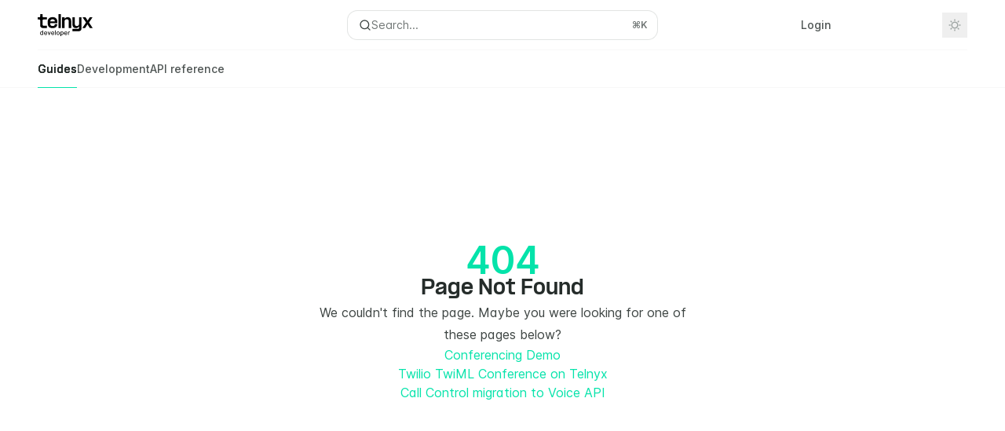

--- FILE ---
content_type: application/javascript; charset=utf-8
request_url: https://developers.telnyx.com/mintlify-assets/_next/static/chunks/65100-9919010c0d988bab.js?dpl=dpl_HrKZ3KrbpDdtLNvkJ4mmh6T2UXZs
body_size: 12777
content:
"use strict";(self.webpackChunk_N_E=self.webpackChunk_N_E||[]).push([[65100],{596:(e,r,t)=>{t.d(r,{s:()=>u});var a=t(54568),n=t(34668),o=t.n(n),i=t(7620),l=t(13928),s=t(22153),d=t(81325),c=t(90268),g=t(73205);function u({className:e}){let{docsConfig:r}=(0,i.useContext)(l.DocsConfigContext),n=(0,s.p)("docs.navitem.cta_click"),[u,m]=(0,i.useState)(),x=r?.navbar?.primary,h=(0,i.useMemo)(()=>x?o()(x.href):null,[x]),p=(0,i.useCallback)(async()=>{if(null==h)return;let e=await t.e(29220).then(t.bind(t,29220)).then(e=>e.default),{data:r}=await e.get(`https://api.github.com/repos/${h.user}/${h.repo}`);m(r)},[h]);return((0,i.useEffect)(()=>{p().catch(console.error)},[p]),null!=h&&x)?(0,a.jsx)("li",{className:(0,d.cn)("cursor-pointer",e),children:(0,a.jsx)("a",{href:x.href,target:"_blank",rel:"noreferrer",onClick:()=>n({url:x.href,type:"github"}),className:"group flex items-center rounded-md hover:text-primary dark:hover:text-primary-light",children:(0,a.jsxs)("div",{className:"flex items-center gap-1.5 h-8",children:[(0,a.jsxs)("div",{className:"flex items-center gap-2",children:[(0,a.jsx)(g.Nb,{className:"size-4"}),(0,a.jsxs)("span",{className:"text-sm font-medium text-gray-700 dark:text-gray-300 group-hover:text-primary dark:group-hover:text-primary-light",children:[h.user,"/",h.repo]})]}),u&&(0,a.jsxs)("div",{className:"flex items-center gap-1.5 ml-1",children:[(0,a.jsx)(c.Ay,{className:"size-3.5",icon:"star",iconType:"regular",color:"currentColor"}),(0,a.jsx)("span",{className:"text-sm",children:u.stargazers_count.toLocaleString()})]})]})})}):null}},1491:(e,r,t)=>{t.d(r,{cg:()=>s,f3:()=>d});var a=t(92685),n=t(90280),o=t(94262);let i=["description","canonical","og:site_name","og:title","og:description","og:image","og:locale","og:logo","og:url","article:publisher","twitter:title","twitter:description","twitter:url","twitter:image","twitter:site","og:image:width","og:image:height","robots"];function l(e,r){let t="";return t+=n.HL?"http://":"https://",e.includes(".")?t+=e:t+=e+"."+(n.W7||n.HL?"localhost:3000":o.TI),t+=o.o2,t+=r??""}function s(e,r,t,a,n){let o=r.seo?.metatags||{},s={charset:"utf-8","og:type":"website","og:site_name":r.name,"twitter:card":"summary_large_image","og:title":c(e,r.name),"twitter:title":c(e,r.name)};e.description&&(s["og:description"]=e.description),i.forEach(r=>{let a=e[r]??o[r];a&&(s[r]=a),("og:image"===r||"twitter:image"===r)&&t&&"string"==typeof a&&(s[r]=a)}),Object.entries(o).forEach(([e,r])=>{r&&!s[e]&&(s[e]=r)}),s.noindex=e.noindex;let d=n?.[0],g="";return e.canonical?g=e.canonical:r.seo?.metatags?.canonical&&e.href?g=r.seo.metatags.canonical+e.href:d?g=l(d,e.href):a&&(g=l(a,e.href)),g&&(g.endsWith("/index")&&(g=g.slice(0,-6)),s.canonical=g,s["og:url"]=g),s}function d(e){return e.sidebarTitle||e.title||(0,a.r)(e.href||"")}function c(e,r){let t=e.title||e.sidebarTitle||(0,a.r)(e.href||"");return t&&r?t+" - "+r:r||t}},6472:(e,r,t)=>{t.d(r,{SQ:()=>c,_2:()=>g,rI:()=>s,ty:()=>d});var a=t(54568),n=t(84445),o=t(6438),i=t(7620),l=t(81325);let s=e=>(0,a.jsx)(n.bL,{modal:!1,...e});s.displayName=n.bL.displayName;let d=i.forwardRef(({className:e,children:r,...t},o)=>(0,a.jsx)(n.l9,{ref:o,className:(0,l.cn)("group bg-background-light dark:bg-background-dark disabled:pointer-events-none [&>span]:line-clamp-1 rounded-lg overflow-hidden group","flex items-center py-0.5 gap-1 text-sm text-gray-950/50 dark:text-white/50 group-hover:text-gray-950/70 dark:group-hover:text-white/70",e),...t,children:r}));d.displayName=n.l9.displayName,n.ZL;let c=i.forwardRef(({className:e,sideOffset:r=4,...t},o)=>(0,a.jsx)(n.ZL,{children:(0,a.jsx)(n.UC,{ref:o,sideOffset:r,collisionPadding:16,align:"start",style:{textRendering:"geometricPrecision"},className:(0,l.cn)("origin-[--radix-dropdown-menu-content-transform-origin] shadow-xl dark:shadow-none shadow-gray-500/5 dark:shadow-gray-500/5 bg-background-light dark:bg-background-dark p-1 relative z-50 max-h-96 max-w-[var(--radix-dropdown-menu-content-available-width)] min-w-[var(--radix-dropdown-menu-trigger-width)] overflow-y-auto rounded-xl border-standard text-gray-950/70 dark:text-white/70","data-[state=open]:animate-in data-[state=closed]:animate-out data-[state=closed]:fade-out-0 data-[state=open]:fade-in-0 data-[state=closed]:zoom-out-95 data-[state=open]:zoom-in-95 data-[side=bottom]:slide-in-from-top-2 data-[side=left]:slide-in-from-right-2 data-[side=right]:slide-in-from-left-2 data-[side=top]:slide-in-from-bottom-2",e),...t})}));c.displayName=n.UC.displayName;let g=i.forwardRef(({className:e,isSelected:r,...t},i)=>(0,a.jsxs)(n.q7,{ref:i,style:{fontWeight:"normal !important"},className:(0,l.cn)("flex items-center justify-between px-2 py-1 gap-2 text-sm rounded-md group hover:bg-background-dark/[0.03] dark:hover:bg-background-light/[0.03] focus:bg-background-dark/5 dark:focus:bg-background-light/5 relative w-full cursor-pointer select-none outline-0 focus:bg-accent focus:text-accent-foreground data-[disabled]:pointer-events-none data-[disabled]:cursor-default data-[disabled]:opacity-50",r?"text-primary dark:text-primary-light font-medium":"text-gray-950/50 dark:text-white/50 hover:text-gray-950/75 dark:hover:text-white/75 focus:text-gray-950/75 dark:focus:text-white/75",e),...t,children:[t.children,(0,a.jsx)(o.A,{className:(0,l.cn)("size-3.5 text-primary dark:text-primary-light shrink-0",!r&&"opacity-0"),strokeWidth:2.5})]}));g.displayName=n.q7.displayName},10897:(e,r,t)=>{t.d(r,{Eo:()=>g,JT:()=>u,N9:()=>o,Ob:()=>l,_x:()=>d,ab:()=>s});var a=t(62969),n=t(55317);let o=e=>{try{let r=(0,n.A)(e);return`${r.red} ${r.green} ${r.blue}`}catch(e){return"0 0 0"}},i=e=>`${e.r} ${e.g} ${e.b}`,l=e=>`#${e.r.toString(16).padStart(2,"0")}${e.g.toString(16).padStart(2,"0")}${e.b.toString(16).padStart(2,"0")}`,s=(e,r,t)=>{if(r)return t?r:o(r);let a=d("#09090b",1,e,.02);return t?l(a):i(a)},d=(e,r,t,o)=>{let i=(0,n.A)(e),l=(0,n.A)(t);return(0,a.qb)({r:i.red,g:i.green,b:i.blue,a:r},{r:l.red,g:l.green,b:l.blue,a:o})},c=(e,r)=>{let t=(0,n.A)(r);return i((0,a.qb)({r:e.red,g:e.green,b:e.blue,a:.6},{r:t.red,g:t.green,b:t.blue,a:.95}))},g=e=>{let r={50:"#fafafa",100:"#f5f5f5",200:"#e5e5e5",300:"#d4d4d4",400:"#a3a3a3",500:"#737373",600:"#525252",700:"#404040",800:"#262626",900:"#171717",950:"#0a0a0a"},t=(0,n.A)(e);return{50:c(t,r[50]),100:c(t,r[100]),200:c(t,r[200]),300:c(t,r[300]),400:c(t,r[400]),500:c(t,r[500]),600:c(t,r[600]),700:c(t,r[700]),800:c(t,r[800]),900:c(t,r[900]),950:c(t,r[950])}};function u(e){var r,t,a,n,i,c,g,u,m,x,h,p,f;let y=(null==e?void 0:e.colors.primary)||"#16A34A",b=null!=(r=null==e?void 0:e.colors.light)?r:"#4ADE80";(null==e?void 0:e.theme)==="linden"&&(e.background=Object.assign(Object.assign({},e.background),{color:{light:(null==(a=null==(t=e.background)?void 0:t.color)?void 0:a.light)||l(d("#FFFFFF",1,y,.03)),dark:(null==(i=null==(n=e.background)?void 0:n.color)?void 0:i.dark)||l(d("#09090B",1,b,.03))}}));let v=null!=(u=null==(g=null==(c=null==e?void 0:e.background)?void 0:c.color)?void 0:g.light)?u:"#ffffff",k=o(v),w=s(b,null==(x=null==(m=null==e?void 0:e.background)?void 0:m.color)?void 0:x.dark);return{light:k,dark:w,lightHex:v,darkHex:s(b,null==(p=null==(h=null==e?void 0:e.background)?void 0:h.color)?void 0:p.dark,!0),background:null==(f=null==e?void 0:e.thumbnails)?void 0:f.background}}},12192:(e,r,t)=>{t.d(r,{y:()=>d,BannerProvider:()=>c});var a=t(54568),n=t(7620);let o="bannerDismissed",i="data-banner-state";function l(e){return void 0!==e?`${e}-${o}`:o}let s=l("__mintlify"),d=(0,n.createContext)({banner:null,initialBanner:null,dismissBanner:()=>{}}),c=({children:e,initialBanner:r,config:t,subdomain:o})=>{let c=l(o),[g,u]=(0,n.useState)(()=>{if(!r||!t?.content)return null;try{let e=localStorage.getItem(c);return e&&e===t.content?null:r}catch(e){return null}});return(0,n.useEffect)(()=>{if(!g&&r&&t?.content&&"visible"===document.documentElement.getAttribute(i))try{let e=localStorage.getItem(c),t=document.getElementById("banner")?.innerText;(null==e||t&&e!==t)&&u(r)}catch(e){u(r)}},[r,t?.content,g,c]),(0,a.jsx)(d.Provider,{value:{banner:g,initialBanner:r,dismissBanner:()=>{if(t?.dismissible){u(null);try{localStorage.setItem(c,t.content),localStorage.setItem(s,t.content)}catch(e){console.error(e)}document.documentElement.setAttribute(i,"hidden")}}},children:e})}},21433:(e,r,t)=>{t.d(r,{h:()=>i});var a=t(54568),n=t(33052),o=t(81325);let i=({tag:e,isActive:r})=>(0,a.jsx)("span",{className:(0,o.cn)(n.x.NavTagPill,"flex items-center w-fit"),children:(0,a.jsx)("span",{className:(0,o.cn)(n.x.NavTagPillText,"px-1 py-0.5 rounded-md text-[0.65rem] leading-tight font-bold text-primary dark:text-primary-light bg-primary/10"),"data-nav-tag":e,"data-active":r,children:e})})},22535:(e,r,t)=>{t.d(r,{T:()=>m});var a=t(54568),n=t(80021),o=t(72116),i=t(6438),l=t(7620),s=t(6472),d=t(79634),c=t(76829),g=t(33052),u=t(81325);function m(){let{divisions:e}=(0,l.useContext)(c._),r=e.tabs.find(e=>e.isActive),t=r?.menu,n=t?.find(e=>e.isActive);return(0,a.jsxs)("div",{className:"flex flex-wrap gap-2",children:[(0,a.jsx)(x,{activeItem:r,items:e.tabs}),n&&(0,a.jsx)(x,{activeItem:n,items:t})]})}let x=({activeItem:e,items:r})=>{let{navIsOpen:t}=(0,l.useContext)(c._),[i,d]=(0,l.useState)(!1);return(0,a.jsxs)(s.rI,{open:i&&t,onOpenChange:d,children:[(0,a.jsxs)(s.ty,{className:"flex w-full items-center justify-between pl-4 pr-3.5 h-10 rounded-[0.85rem] border border-gray-200/70 dark:border-white/[0.07] hover:bg-gray-600/5 dark:hover:bg-gray-200/5 gap-1",children:[(0,a.jsx)("span",{className:"text-base text-gray-800 dark:text-gray-300",children:e?.name}),i?(0,a.jsx)(n.A,{size:12,strokeWidth:2.5}):(0,a.jsx)(o.A,{size:12,strokeWidth:2.5})]}),(0,a.jsx)(s.SQ,{className:"p-1.5 gap-0",style:{width:"var(--radix-dropdown-menu-trigger-width)"},children:r?.map(e=>(0,a.jsx)(h,{item:e},e.name))})]})},h=({item:e})=>{let r="isActive"in e&&e.isActive;return(0,a.jsxs)(d.O,{href:e.href,className:(0,u.cn)(g.x.MobileNavTabsBarItem,"px-2.5 py-2 group flex items-center justify-between gap-3 text-sm lg:leading-6",r?"font-semibold text-primary dark:text-primary-light":"font-medium text-gray-600 hover:text-gray-900 dark:text-gray-400 dark:hover:text-gray-300"),children:[e.name,r&&(0,a.jsx)(i.A,{className:"w-3.5 h-3.5 text-primary dark:text-primary-light"})," "]})}},23537:(e,r,t)=>{t.d(r,{m:()=>x});var a=t(54568),n=t(84445),o=t(7620),i=t(6472),l=t(79634),s=t(76829),d=t(33052),c=t(90268),g=t(73205),u=t(81325);let m="regular",x=({className:e})=>{let{divisions:r}=(0,o.useContext)(s._),{products:t}=r;if(!(t.length>0))return null;let x=t.find(e=>e.isActive)??t[0],h=void 0!==x&&"icon"in x&&void 0!==x.icon;return(0,a.jsxs)(i.rI,{children:[(0,a.jsx)(i.ty,{asChild:!0,className:(0,u.cn)(d.x.ProductsSelectorTrigger,"py-1.5 px-2.5 rounded-lg hover:!bg-gray-600/5 dark:hover:!bg-gray-200/5 aria-[expanded=true]:bg-gray-600/5 dark:aria-[expanded=true]:bg-gray-200/5 text-sm font-medium text-gray-900 h-8 focus:outline-primary dark:text-gray-300 group/trigger flex items-center gap-1.5 whitespace-nowrap",e),children:(0,a.jsxs)("button",{children:[h&&(0,a.jsx)(c.VE,{icon:"string"==typeof x.icon?x.icon:x.icon?.name??"",iconType:"string"==typeof x.icon?m:x.icon?.style||m,className:"size-4 shrink-0"}),(0,a.jsx)("span",{className:"truncate max-w-[12.5rem]",title:x?.name??x?.product,children:x?.name??x?.product}),(0,a.jsx)(g.mu,{className:"rotate-90 ml-auto group-aria-[expanded=true]/trigger:rotate-[270deg] !text-gray-900 dark:!text-gray-300"})]})}),(0,a.jsx)(i.SQ,{side:"bottom",align:"start",className:(0,u.cn)(d.x.ProductsSelectorContent,"inline-flex max-h-[420px] max-w-[16rem] md:max-w-[32rem] p-1 border border-gray-200 dark:border-white/[0.07] flex-col"),children:t.map((e,r)=>{let t="icon"in e&&void 0!==e.icon;return(0,a.jsx)(l.O,{href:e.href,children:(0,a.jsxs)(n.q7,{"aria-selected":e.isActive,className:(0,u.cn)(d.x.ProductsSelectorItem,"grid outline-none grid-rows-1 items-center pl-2.5 pr-4 py-2 gap-3 focus:bg-gray-600/5 dark:focus:bg-gray-200/5 cursor-pointer rounded-lg",t?"grid-cols-[24px_1fr_12px]":"grid-cols-[1fr_12px]"),children:[t&&(0,a.jsx)("div",{className:(0,u.cn)(d.x.ProductsSelectorItemIcon,"flex items-center justify-center"),children:(0,a.jsx)(c.VE,{icon:"string"==typeof e.icon?e.icon:e.icon?.name??"",iconType:"string"==typeof e.icon?m:e.icon?.style||m,className:"size-6 shrink-0"})}),(0,a.jsxs)("div",{className:"flex flex-col",children:[(0,a.jsx)("p",{className:(0,u.cn)(d.x.ProductsSelectorItemTitle,"text-sm text-gray-800 dark:text-gray-300 font-medium line-clamp-1"),children:e.product}),(0,a.jsx)("p",{className:(0,u.cn)(d.x.ProductsSelectorItemDescription,"text-sm text-gray-600 dark:text-gray-400 line-clamp-1"),title:e.description,children:e.description})]}),e.isActive&&(0,a.jsx)(c.Ay,{iconType:"solid",icon:"check",className:"size-3 bg-primary dark:bg-primary-light"})]})},e.product+r)})})]})}},29462:(e,r,t)=>{t.d(r,{G:()=>i});var a=t(10897),n=t(7620),o=t(13928);function i(){let{docsConfig:e}=(0,n.useContext)(o.DocsConfigContext);return(0,n.useMemo)(()=>{let r=e?.colors.primary??"#16A34A",t=e?.colors.light??"#4ADE80",n=e?.colors.dark??"#166534",o=e?.colors.primary,i=e?.colors.primary,{light:l,dark:s,lightHex:d,darkHex:c}=(0,a.JT)(e);return e?.theme==="linden"&&(e.background={...e.background,color:{light:e.background?.color?.light||(0,a.Ob)((0,a._x)("#FFFFFF",1,r,.03)),dark:e.background?.color?.dark||(0,a.Ob)((0,a._x)("#09090B",1,t,.03))}}),{primary:(0,a.N9)(r),primaryLight:(0,a.N9)(t),primaryDark:(0,a.N9)(n),backgroundLight:l,backgroundDark:s,bgLightHex:d,bgDarkHex:c,anchorDefault:o,dropdownDefault:i,gray:(0,a.Eo)(r)}},[e])}},32049:(e,r,t)=>{t.d(r,{K:()=>x});var a=t(54568),n=t(80021),o=t(72116),i=t(7620),l=t(6472),s=t(79634),d=t(90280),c=t(76829),g=t(35878),u=t(81325),m=t(14142);function x({triggerClassName:e,triggerLabelClassName:r,optionClassName:t,hideLanguageText:x=!1}){let{divisions:h}=(0,i.useContext)(c._),{selectedLocale:p,setSelectedLocale:f}=(0,i.useContext)(c._),[y,b]=(0,i.useState)(!1);(0,i.useEffect)(()=>{p&&document.documentElement.lang!==p&&(document.documentElement.lang=p)},[p]);let v=(0,i.useMemo)(()=>h.languages.map(e=>({label:(0,m.J)(e.language).language,value:e.language,href:e.href,isActive:e.isActive,icon:(0,a.jsxs)("div",{className:"relative w-4 h-4 rounded-full",children:[(e=>{let r=new Intl.Locale((0,m.U)(e)).region;return(0,a.jsx)("img",{className:"w-full h-full rounded-full",alt:r,src:`${d.M5}/flags/${r}.svg`})})(e.language),(0,a.jsx)("div",{className:"absolute top-0 left-0 w-full h-full border rounded-full bg-primary-light/10 border-black/10"})]})})),[h.languages]);if(0===v.length)return null;let k=v.find(e=>e.value===p);return h.languages.length?(0,a.jsxs)(l.rI,{open:y,onOpenChange:b,children:[(0,a.jsxs)(l.ty,{className:(0,u.cn)("text-xs text-gray-500 dark:text-gray-400 leading-5 font-semibold border border-gray-200 dark:border-gray-800 hover:border-gray-300 dark:hover:border-gray-700 rounded-full py-1 pl-2 pr-3 flex items-center whitespace-nowrap",x&&"pl-1 pr-1",e),id:g.V.LocalizationSelectTrigger,children:[k?.icon,!x&&(0,a.jsx)("p",{className:(0,u.cn)("truncate pl-0.5 pr-0.5",r),children:k?.label}),!x&&(y?(0,a.jsx)(n.A,{size:12,strokeWidth:2.5}):(0,a.jsx)(o.A,{size:12,strokeWidth:2.5}))]}),(0,a.jsx)(l.SQ,{id:g.V.LocalizationSelectContent,className:"min-w-36",style:{width:"var(--radix-dropdown-menu-trigger-width)"},children:v.map(e=>{let r=e.value===k?.value,n=(0,a.jsxs)(l._2,{onSelect:e.href?void 0:()=>{f(e.value)},className:(0,u.cn)("flex justify-start gap-2 p-1.5 text-xs font-medium",t,r&&"text-primary dark:text-primary-light font-semibold"),isSelected:r,id:g.V.LocalizationSelectItem+"-"+e.value,children:[e.icon,(0,a.jsx)("p",{className:"flex-1 text-left",children:e.label})]},e.value);return e.href?(0,a.jsx)(s.O,{href:e.href,className:"no-underline text-inherit",onClick:()=>b(!1),children:n},e.value):n})})]}):null}},40458:(e,r,t)=>{t.d(r,{t:()=>m});var a=t(54568),n=t(7620),o=t(70785),i=t(80021),l=t(72116),s=t(81325),d=t(6472);let c=e=>"string"==typeof e?e:e.name;function g({options:e,onChange:r,defaultOption:t,selectedOptionClass:g,triggerClassName:u,triggerLabelClassName:m,optionClassName:x,matchWidth:h=!1}){let[p,f]=(0,n.useState)(!1),y=t,b=Array.isArray(e)&&e.length>0;null==t&&b&&(y=e[0]);let[v,k]=(0,n.useState)(y);return((0,n.useEffect)(()=>{t&&v!==t&&k(t)},[t,v]),b)?(0,a.jsxs)(d.rI,{open:p,onOpenChange:f,children:[(0,a.jsxs)(d.ty,{className:(0,s.cn)("text-xs gap-1.5 text-gray-500 dark:text-gray-400 leading-5 font-semibold border border-gray-200 dark:border-gray-800 hover:border-gray-300 dark:hover:border-gray-700 rounded-full py-1 px-3 flex items-center space-x-2 whitespace-nowrap",u),children:[v&&(0,a.jsx)("span",{className:m,children:c(v)}),p?(0,a.jsx)(i.A,{size:12,strokeWidth:2.5}):(0,a.jsx)(l.A,{size:12,strokeWidth:2.5})]}),(0,a.jsx)(d.SQ,{className:"min-w-36",style:{width:h?"var(--radix-dropdown-menu-trigger-width)":void 0},children:e.map((e,t)=>{let n=c(e),i=!!v&&n===c(v);return(0,a.jsx)(d._2,{onSelect:()=>(e=>{if("object"==typeof e&&e.href&&(0,o.v)(e.href))return void window.open(e.href,"_blank");k(e),r&&r(e)})(e),isSelected:i,className:(0,s.cn)("flex justify-between gap-2 p-1.5 text-xs",x,i?(0,s.cn)("text-primary dark:text-primary-light font-semibold",g):"font-medium"),children:c(e)},`option-${t}`)})})]}):null}var u=t(76829);function m({matchWidth:e=!1,triggerLabelClassName:r,...t}){let{divisions:o,selectedVersion:i,setSelectedVersion:l}=(0,n.useContext)(u._),s=o.versions;return i?(0,a.jsx)(g,{options:s,onChange:e=>{l("object"==typeof e?e.name:e)},defaultOption:i,selectedOptionClass:"text-primary dark:text-primary-light",matchWidth:e,triggerLabelClassName:r,...t}):null}},40642:(e,r,t)=>{t.d(r,{l:()=>g});var a=t(54568),n=t(19664),o=t.n(n),i=t(7620),l=t(13928),s=t(33052),d=t(81325);function c({className:e}){let{docsConfig:r}=(0,i.useContext)(l.DocsConfigContext),t="w-auto h-7 relative object-contain";return"object"==typeof r?.logo?(0,a.jsxs)(a.Fragment,{children:[(0,a.jsx)("img",{className:(0,d.cn)(s.x.Logo,t,"block dark:hidden",e),src:r.logo.light,alt:"light logo"}),(0,a.jsx)("img",{className:(0,d.cn)(s.x.Logo,t,"hidden dark:block",e),src:r.logo.dark,alt:"dark logo"})]}):"string"==typeof r?.logo?(0,a.jsx)("img",{className:(0,d.cn)(s.x.Logo,t,e),src:r.logo,alt:"logo"}):r?.name?(0,a.jsx)("div",{className:(0,d.cn)(s.x.Logo,"inline-block text-2xl sm:text-3xl font-bold text-gray-900 tracking-tight dark:text-gray-200",e),children:r.name}):(0,a.jsx)(a.Fragment,{})}let g=({href:e,onContextMenu:r,name:t,logoClassName:n})=>(0,a.jsxs)(o(),{href:e,onContextMenu:r,className:"",children:[(0,a.jsxs)("span",{className:"sr-only",children:[t," home page"]}),(0,a.jsx)(c,{className:n})]})},41542:(e,r,t)=>{t.d(r,{A:()=>a});function a(e){return"string"==typeof e.logo?"/":e.logo?.href||"/"}},47403:(e,r,t)=>{t.d(r,{X:()=>p});var a=t(54568),n=t(6438),o=t(7620),i=t(41574),l=t(6472),s=t(79634),d=t(76829),c=t(33052),g=t(90268),u=t(73205),m=t(81325);let x="solid";function h({dropdown:e,isActive:r}){let t=e.color;return(0,a.jsxs)(a.Fragment,{children:[(0,a.jsx)("div",{className:(0,m.cn)(c.x.DropdownItemIcon,"h-8 w-8 flex items-center justify-center rounded-lg flex-shrink-0 border border-gray-200/70 dark:border-white/[0.07]"),children:(0,a.jsx)(g.VE,{icon:"string"==typeof e.icon?e.icon:e.icon?.name??"layers",iconType:"string"==typeof e.icon?x:e.icon?.style||x,className:"h-4 w-4 bg-primary dark:bg-primary-light",color:t?.light??t?.dark,overrideColor:!0})}),(0,a.jsxs)("div",{className:(0,m.cn)(c.x.DropdownItemTextContainer,"flex-1 px-1 flex flex-col grow text-left"),children:[(0,a.jsx)("p",{className:(0,m.cn)(c.x.DropdownItemTitle,"text-base lg:text-sm text-gray-800 dark:text-gray-300 font-medium"),children:e.dropdown}),e.description&&(0,a.jsx)("p",{className:(0,m.cn)(c.x.DropdownItemDescription,"hidden lg:block text-sm lg:text-xs text-gray-600 dark:text-gray-400"),title:e.description,children:e.description})]}),r&&(0,a.jsx)(n.A,{className:"ml-2 h-4 w-4 text-primary dark:text-primary-light"})]})}let p=({triggerClassName:e})=>{let[r,t]=(0,o.useState)(!1),{divisions:n}=(0,o.useContext)(d._),g=n.dropdowns,x=g.find(e=>e.isActive)??g[0],p=(0,i.Ub)("(max-width: 1024px)");return 0!==g.length&&x?(0,a.jsxs)(l.rI,{open:r,onOpenChange:t,children:[(0,a.jsxs)(l.ty,{className:(0,m.cn)(c.x.DropdownTrigger,"mb-4 z-10 group flex w-full items-center pl-2 pr-3.5 py-1.5 rounded-[0.85rem] border border-gray-200/70 dark:border-white/[0.07] hover:bg-gray-600/5 dark:hover:bg-gray-200/5 gap-1",e),children:[(0,a.jsx)(h,{dropdown:x,isActive:!1}),(0,a.jsx)(u.mu,{className:(0,m.cn)("rotate-90",r&&"rotate-[270deg]")})]}),(0,a.jsx)(l.SQ,{className:(0,m.cn)(c.x.DropdownContent,"p-1 gap-2"),align:"start",style:{width:p?"var(--radix-dropdown-menu-trigger-width)":"100%"},children:g.map(e=>(0,a.jsx)(s.O,{href:e.href,className:(0,m.cn)(c.x.DropdownItem,"rounded-xl text-gray-800 hover:text-gray-900 px-1.5 pr-2.5 py-1.5 dark:text-gray-300 dark:hover:text-gray-200 flex group items-center gap-1 hover:bg-gray-950/5 dark:hover:bg-white/5"),onClick:()=>t(!1),"data-dropdown-item":e.dropdown,children:(0,a.jsx)(h,{dropdown:e,isActive:e.isActive})},e.name+e.href))})]}):null}},47922:(e,r,t)=>{t.d(r,{Ep:()=>o,_T:()=>n,pC:()=>l});var a=t(43967);let n="mintlify-auth",o=async(e,r,t)=>{let o=i(e,await l(),r,t);await (0,a.gQ)(n,o)},i=(e,r,t,a)=>{let n={query:{...r.query},header:{...r.header},cookie:{...r.cookie}};for(let r of["query","header","cookie"])Object.keys(e.parameters[r]).forEach(e=>{let o=t[r][e],i=o===a?.[r]?.[e]?void 0:o;n[r][e]=i});return n};async function l(){return await (0,a.l$)(n,s)??{query:{},header:{},cookie:{}}}let s=e=>"object"==typeof e&&null!=e&&["header","cookie","query"].every(r=>"object"==typeof e[r]&&null!=e[r])},53016:(e,r,t)=>{t.d(r,{W:()=>g});var a=t(27277),n=t(27541),o=t(7620),i=t(94262),l=t(38952),s=t(71826),d=t(43967),c=t(47922);function g(){let e=(0,n.useRouter)();return{logout:(0,o.useCallback)(({redirectOverride:r}={})=>{try{a.A.remove(s.Jm),a.A.remove(s.EO),a.A.remove(d.zC),localStorage.removeItem(l.O),localStorage.removeItem(c._T);let t=new URL(window.location.href);t.pathname=`${i.cD.BASE_PATH}/logout`;let n=r??`${i.cD.BASE_PATH}/`;t.search=`?redirect=${encodeURIComponent(n)}`,e.push(t.toString())}catch(e){console.error("Error during logout:",e),window.location.href="/logout"}},[e])}}},58334:(e,r,t)=>{t.d(r,{X:()=>i});var a=t(54568),n=t(32049),o=t(40458);function i({triggerClassName:e,triggerLabelClassName:r,showLocalization:t=!0}){return(0,a.jsxs)("div",{className:"hidden lg:flex items-center gap-x-2",children:[(0,a.jsx)(o.t,{triggerClassName:e}),t&&(0,a.jsx)(n.K,{triggerClassName:e,triggerLabelClassName:r})]})}},60284:(e,r,t)=>{t.d(r,{u:()=>a});let a=e=>"willow"===e||"maple"===e?"":"space-y-px"},61532:(e,r,t)=>{t.d(r,{m:()=>o});var a=t(54568),n=t(81325);function o({className:e}){return(0,a.jsx)("div",{className:(0,n.cn)("w-[78px] h-[21px] bg-[#FDEAD8] dark:bg-[#613105] text-[#AE590A] dark:text-[#E9760C] font-medium text-xs leading-4 flex justify-center items-center p-1.5 rounded-md",e),children:"deprecated"})}},68367:(e,r,t)=>{t.d(r,{F:()=>x,LoginButtonProvider:()=>h});var a=t(54568),n=t(19664),o=t.n(n),i=t(7620),l=t(27194),s=t(53016),d=t(9537),c=t(56991),g=t(33052),u=t(81325),m=t(13928);let x=(0,i.createContext)({authLoginButton:null,userAuthLoginButton:null,authLogoutButton:null,userAuthLogoutButton:null});function h({children:e}){let{docsConfig:r}=(0,i.useContext)(m.DocsConfigContext),{userInfo:t,userAuth:n,auth:h}=(0,i.useContext)(m.AuthContext),{logout:p}=(0,s.W)(),f=(0,l.G)(),y=r?.theme==="aspen"?"flex items-center gap-2 whitespace-nowrap font-medium text-gray-800 dark:text-gray-50 bg-gray-950/[0.03] dark:bg-white/[0.03] hover:bg-gray-950/10 dark:hover:bg-white/10 rounded-xl px-[14px] py-2":"flex items-center gap-1.5 whitespace-nowrap font-medium text-gray-600 hover:text-gray-900 dark:text-gray-400 dark:hover:text-gray-300",b=(0,i.useMemo)(()=>{if(t||!n)return null;switch(n.type){case"jwt":return(0,a.jsx)(o(),{href:n.loginUrl,className:(0,u.cn)(y,g.x.LoginLink),children:"Log In"});case"shared-session":if(!n.loginUrl)return null;return(0,a.jsx)(o(),{href:n.loginUrl,className:(0,u.cn)(y,g.x.LoginLink),children:"Log In"});case"oauth":return(0,a.jsx)("button",{onClick:()=>(0,d.A)(n),className:(0,u.cn)(y,g.x.LoginLink),children:"Log In"})}},[y,n,t]),v=(0,i.useMemo)(()=>{if(t||!h||!h.partial)return null;let e=`/login?redirect=${f}`.replace(/\/{2,}/g,"/");return(0,a.jsx)(o(),{href:e,className:(0,u.cn)(y,g.x.LoginLink),children:"Log In"})},[f,y,h,t]),k=(0,i.useMemo)(()=>t&&h?(0,a.jsx)("button",{onClick:()=>p({redirectOverride:h.logoutUrl}),className:(0,u.cn)(y,g.x.LogoutLink),children:"Log Out"}):null,[t,h,p,y]),w=(0,i.useMemo)(()=>t&&n?(0,a.jsx)("button",{onClick:()=>{localStorage.removeItem(c.$A),window.location.reload()},className:(0,u.cn)(y,g.x.LogoutLink),children:"Log Out"}):null,[t,n,y]);return(0,a.jsx)(x.Provider,{value:{userAuthLoginButton:b,authLoginButton:v,authLogoutButton:k,userAuthLogoutButton:w},children:e})}},79769:(e,r,t)=>{t.d(r,{M:()=>d,h:()=>c});var a=t(54568),n=t(7620),o=t(79634),i=t(33052),l=t(90268),s=t(81325);let d=({name:e,href:r,icon:t="book-open",iconType:d="duotone",isActive:c,color:g})=>{let[u,m]=(0,n.useState)(!1);return(0,a.jsxs)(o.O,{href:r,onMouseEnter:()=>m(!0),onMouseLeave:()=>m(!1),className:(0,s.cn)(i.x.Anchor,"ml-4 group flex items-center lg:text-sm lg:leading-6 mb-5 sm:mb-4 font-medium outline-offset-4",c?"[text-shadow:-0.2px_0_0_currentColor,0.2px_0_0_currentColor] text-primary dark:text-primary-light":"text-gray-600 hover:text-gray-900 dark:text-gray-400 dark:hover:text-gray-300"),children:[(0,a.jsx)("div",{style:(c||u)&&g?{background:g}:{},className:(0,s.cn)("mr-4 rounded-md p-1",!g&&"group-hover:bg-primary",c?[g?"":"bg-primary"]:"text-gray-400 dark:text-white/50 dark:bg-background-dark dark:brightness-[1.35] dark:ring-1 dark:hover:brightness-150 group-hover:brightness-100 group-hover:ring-0 ring-1 ring-gray-950/[0.07] dark:ring-gray-700/40"),children:(0,a.jsx)(l.VE,{icon:t,iconType:d,className:(0,s.cn)("h-4 w-4 secondary-opacity group-hover:fill-primary-dark group-hover:bg-white",c?"bg-white":"bg-gray-400 dark:bg-gray-500"),overrideColor:!0})}),e??r]})},c=({name:e,href:r,icon:t="book-open",iconType:n="solid",isActive:d,color:c})=>{let g=c?.includes("linear-gradient");return(0,a.jsxs)(o.O,{href:r,style:d&&g?{color:c}:{},className:(0,s.cn)(i.x.Anchor,"pl-4 group flex items-center lg:text-sm lg:leading-6 mb-3 gap-3.5",d?["font-semibold",g?"":"text-primary dark:text-primary-light"]:"text-gray-700 hover:text-gray-900 dark:text-gray-400 dark:hover:text-gray-300"),children:[(0,a.jsx)(l.VE,{icon:t.toLowerCase(),iconType:n,className:(0,s.cn)("h-4 w-4 secondary-opacity group-hover:fill-primary-dark group-hover:bg-gray-900 dark:group-hover:bg-gray-300",d?"bg-primary group-hover:bg-primary dark:bg-primary-light dark:group-hover:bg-primary-light":"bg-gray-400 dark:bg-gray-500"),overrideColor:!0}),(0,a.jsx)("span",{children:e??r})]})}},91392:(e,r,t)=>{t.d(r,{j:()=>O});var a=t(54568),n=t(92815),o=t(16916),i=t(84514),l=t(70785),s=t(19664),d=t.n(s),c=t(7620),g=t(76829),u=t(96924),m=t(27194),x=t(81325);let h=(e,r)=>`${1+e*("leading"===r?1.5:.75)}rem`,p=(e="container",r)=>{let t={container:(0,x.cn)("rounded-xl w-full outline-offset-[-1px]",r?"bg-primary/10 text-primary [text-shadow:-0.2px_0_0_currentColor,0.2px_0_0_currentColor] dark:text-primary-light dark:bg-primary-light/10":"hover:bg-gray-600/5 dark:hover:bg-gray-200/5 text-gray-700 hover:text-gray-900 dark:text-gray-400 dark:hover:text-gray-300"),card:(0,x.cn)("ml-4 border-l outline-offset-[-1px]",r?"border-primary dark:border-primary-light bg-primary/10 text-primary [text-shadow:-0.2px_0_0_currentColor,0.2px_0_0_currentColor] dark:text-primary-light dark:bg-primary-light/10":"border-gray-950/5 dark:border-white/10 hover:bg-gray-600/5 dark:hover:bg-gray-200/5 text-gray-700 hover:text-gray-900 dark:text-gray-400 dark:hover:text-gray-300"),border:(0,x.cn)("ml-4 border-l py-2 lg:py-1.5 w-full",r?"border-primary dark:border-primary-light text-primary [text-shadow:-0.2px_0_0_currentColor,0.2px_0_0_currentColor] dark:text-primary-light":"border-gray-950/5 dark:border-white/10 hover:border-gray-950/20 dark:hover:border-white/20 text-gray-700 hover:text-gray-900 dark:text-gray-400 dark:hover:text-gray-300"),undecorated:(0,x.cn)(r?"border-primary dark:border-primary-light text-primary [text-shadow:-0.2px_0_0_currentColor,0.2px_0_0_currentColor] dark:text-primary-light":"border-gray-950/5 dark:border-white/10 hover:border-gray-950/20 dark:hover:border-white/20 text-gray-700 hover:text-gray-950 dark:text-gray-400 dark:hover:text-gray-300"),arrow:(0,x.cn)(r?"border-primary dark:border-primary-light text-primary [text-shadow:-0.2px_0_0_currentColor,0.2px_0_0_currentColor] dark:text-primary-light":"border-gray-950/5 dark:border-white/10 hover:border-gray-950/20 dark:hover:border-white/20 text-gray-700 hover:text-gray-950 dark:text-gray-400 dark:hover:text-gray-300")};return(0,x.cn)("group flex items-center pr-3 py-1.5 cursor-pointer gap-x-3 text-left",t[e])};var f=t(2811),y=t(27541),b=t(13928),v=t(90268),k=t(60284),w=t(67793);function j(e){return e.split("?")[0]?.split("#")[0]??""}function N(e,r){return r.pages.some(r=>(0,n.I)(r)?N(e,r):(0,w.N)(r.href,j(e)))}var C=t(21433),A=t(73205);let _=({group:e,level:r,shouldAutoNavigate:t,sidebarItemStyle:o,arrowPosition:i})=>{let l=(0,g.n)(),s=(0,y.useRouter)(),d=(0,m.G)(),{docsConfig:w}=(0,c.useContext)(b.DocsConfigContext),{prefetch:j}=(0,u.B)(),[_,L]=(0,c.useState)(!!N(d,e)),{group:S,pages:I}=e;return((0,c.useEffect)(()=>{(N(d,e)||e.expanded)&&L(!0),r<=1&&"pages"in e&&Array.isArray(e.pages)&&e.pages.filter(e=>!!e&&"object"==typeof e&&"href"in e&&"string"==typeof e.href&&(e.href.startsWith("/")||/\w/.test(e.href[0]??""))).slice(0,3).forEach(e=>{j(e.href,{source:"group-dropdown",level:r})})},[d,e,r,j]),S)?(0,a.jsxs)("li",{"data-title":S,"data-group-tag":e.tag||"",className:(0,x.cn)((0,k.u)(w?.theme)),children:[(0,a.jsxs)("button",{className:(0,x.cn)(p(o,!1)),style:{paddingLeft:h(r,i)},onClick:()=>{let r=I[0],a=w?.interaction?.drilldown;!_&&r&&(0,f.y)(r)&&!N(d,e)&&(!0===a||!1!==a&&!t)&&s.push(r.href),L(!_)},"aria-label":l["aria.toggleSection"].replace("{section}",S),"aria-expanded":_,children:["leading"===i&&(0,a.jsx)(A.mu,{className:(0,x.cn)("w-2 h-5 -mr-0.5",_&&"duration-75 rotate-90")}),e.icon&&(0,a.jsx)(v.VE,{icon:"object"==typeof e.icon?e.icon.name:e.icon,iconType:"object"==typeof e.icon?e.icon.style:void 0,className:"h-4 w-4 bg-gray-400 dark:bg-gray-500",overrideColor:!0}),(0,a.jsxs)("div",{className:(0,x.cn)(!!e.tag&&"justify-between flex items-center gap-2",("end"===i||"leading"===i)&&"flex-1 flex items-center gap-2 justify-start"),children:[S,e.tag&&(0,a.jsx)(C.h,{tag:e.tag})]}),"leading"!==i&&(0,a.jsx)(A.mu,{className:(0,x.cn)("w-2 h-5 -mr-0.5",_&&"duration-75 rotate-90")})]}),_&&(0,a.jsx)("ul",{className:(0,x.cn)((0,k.u)(w?.theme)),children:I.map(e=>{let l=(0,n.I)(e)?e.group:e.href;return(0,a.jsx)(O,{entry:e,level:r+1,shouldAutoNavigateOnGroupClick:t,sidebarItemStyle:o,arrowPosition:i},l)})})]}):null};var L=t(61532),S=t(1491),I=t(5904),E=t(33052);let T=({isActive:e,method:r,deprecated:t})=>{let{activeNavPillBg:n,activeNavPillText:o,inactiveNavPillText:i,inactiveNavPillBg:l}=(0,I.H)(t?"DEPRECATED":r);return(0,a.jsx)("span",{className:(0,x.cn)(E.x.MethodNavPill,"flex items-center w-8"),children:(0,a.jsx)("span",{className:(0,x.cn)("px-1 py-0.5 rounded-md text-[0.55rem] leading-tight font-bold",e?`${n} ${o}`:`${l} ${i}`),children:(0,I._)(r)})})},O=(0,c.forwardRef)(function({entry:e,level:r=0,shouldAutoNavigateOnGroupClick:t=!1,sidebarItemStyle:s,arrowPosition:f="trailing",trailingIcon:y},b){let k,{divisions:N}=(0,c.useContext)(g._),{prefetch:I}=(0,u.B)(),E=(0,m.G)(),O=(0,c.useRef)(null),P=(0,c.useRef)(!1),D=(0,c.useRef)(null),$=(0,c.useRef)(e=>{O.current=e,"function"==typeof b?b(e):b&&(b.current=e)});if((0,c.useEffect)(()=>{let t=O.current;if(!t||!e||(0,n.I)(e)||P.current)return;let a=e.href,o=(0,i.C)(a),s=e.url,d=s||o||"/";if(!s&&(!o||!(0,l.v)(o)))return D.current=new IntersectionObserver(e=>{e.forEach(e=>{e.isIntersecting&&!P.current&&(P.current=!0,I(d,{source:"nav-item",level:r}),D.current?.disconnect())})},{rootMargin:"50%"}),D.current.observe(t),()=>{D.current?.disconnect(),D.current=null}},[e,r,I]),null==e)return null;if((0,n.I)(e))return(0,a.jsx)(_,{group:e,level:r,shouldAutoNavigate:t,sidebarItemStyle:s,arrowPosition:f},e.group);let{href:M,api:W,openapi:z,url:B,asyncapi:F,deprecated:G,mode:R}=e,V=(0,i.C)(M),H=(0,w.N)(V,j(E)),U=W||z||F,q=(0,S.f3)(e);if("custom"===R&&1===N.groupsOrPages.length)return null;if(F)k="websocket";else if(U){let e=(0,o.sE)(U);void 0!=e&&(k=e.method)}return q||e.icon||y||e.tag?(0,a.jsx)("li",{ref:$.current,id:B||V||"/",className:"relative scroll-m-4 first:scroll-m-20","data-title":q,children:(0,a.jsxs)(d(),{prefetch:!1,href:B||V||"/",className:p(s,H),style:{paddingLeft:h(r,f)},target:B||V&&(0,l.v)(V)?"_blank":void 0,children:["arrow"===s&&H&&(0,a.jsx)(A.mu,{className:"absolute left-0 text-primary group-hover:text-primary dark:text-primary-light dark:group-hover:text-primary-light"}),U&&!0!==e.hideApiMarker&&k&&(0,a.jsx)(T,{isActive:H,method:k,deprecated:G}),e.icon&&(0,a.jsx)(v.VE,{icon:"string"==typeof e.icon?e.icon:e.icon?.name,iconType:e.iconType||"regular",className:(0,x.cn)("h-4 w-4",H?"bg-primary dark:bg-primary-light":"bg-gray-400 dark:bg-gray-500"),overrideColor:!0}),(0,a.jsxs)("div",{className:(0,x.cn)("flex-1 flex items-center space-x-2.5",G&&"w-full max-w-full overflow-x-hidden justify-between"),children:[(0,a.jsx)("div",{className:(0,x.cn)(G&&"min-w-0 max-w-full flex-1 whitespace-nowrap overflow-hidden text-ellipsis"),children:q}),B&&(0,a.jsx)("div",{className:(0,x.cn)("end"===f&&"flex-1 flex justify-end"),children:(0,a.jsx)(A.WL,{className:"flex-shrink-0"})}),e.tag&&(0,a.jsx)(C.h,{tag:e.tag}),G&&(0,a.jsx)("span",{className:"flex-shrink-0",children:(0,a.jsx)(L.m,{})})]}),y]})}):null})},92685:(e,r,t)=>{t.d(r,{r:()=>a});let a=e=>{let r=e.indexOf("?");r>-1&&(e=e.substring(0,r));let t=e.split("/"),a=t[t.length-1].split("-").join(" ");return(a=a.split("_").join(" ")).charAt(0).toUpperCase()+a.slice(1)}},92815:(e,r,t)=>{t.d(r,{I:()=>a});let a=e=>!!(e.hasOwnProperty("group")&&e.hasOwnProperty("pages"))},93372:(e,r,t)=>{t.d(r,{L:()=>a});function a(e){for(;e!==document.body&&!function(e){let r=window.getComputedStyle(e),t=r.overflowX,a=r.overflowY,n=e.clientHeight<e.scrollHeight,o=e.clientWidth<e.scrollWidth;return n&&("auto"===a||"scroll"===a)||o&&("auto"===t||"scroll"===t)}(e)&&e.parentElement;)e=e.parentElement;return e}},96119:(e,r,t)=>{t.d(r,{f:()=>f,r:()=>p});var a=t(54568),n=t(2811),o=t(92815),i=t(7620),l=t(13928),s=t(76829),d=t(96924),c=t(33052),g=t(91392),u=t(81325),m=t(60284),x=t(90268),h=t(21433);function p({nav:e,shouldAutoNavigateOnGroupClick:r,navItemProps:t,showDivider:p,shouldLimitMarginWithAnchors:f,classNames:y}){let{prefetch:b}=(0,d.B)(),{docsConfig:v}=(0,i.useContext)(l.DocsConfigContext),{divisions:k,hasAdvancedTabs:w}=(0,i.useContext)(s._),{sidebarItemStyle:j,arrowPosition:N}=t??{},{groupLabel:C,icon:A}=y??{},_=k.dropdowns.length>0&&!w,L=k.anchors.length>0,S=e=>{let r="mt-6 lg:mt-8";return f?0!==e&&p?"my-2":(0,u.cn)((!(0===e&&!L)||_)&&r):r},I=()=>(0,a.jsx)("div",{className:"px-1 py-3",children:(0,a.jsx)("div",{className:(0,u.cn)(c.x.SidebarNavGroupDivider,"h-px w-full bg-gray-100 dark:bg-white/10")})});return(0,a.jsx)(a.Fragment,{children:e.map((t,l)=>{if((0,n.y)(t))return(t.href.startsWith("/")||/\w/.test(t.href[0]??""))&&b(t.href,{source:"side-nav-groups"}),(0,a.jsx)(i.Fragment,{children:(0,a.jsx)("ul",{className:(0,u.cn)(c.x.SidebarGroup,((()=>{if(0===l)return!1;let r=e[l-1];return(0,o.I)(r)})()||0===l)&&S(l)),children:(0,a.jsx)(g.j,{entry:t,shouldAutoNavigateOnGroupClick:r,sidebarItemStyle:j,arrowPosition:N},l)},l)},t.href);let{group:s,pages:d}=t;return(0,a.jsxs)(i.Fragment,{children:[p&&l>0&&(0,a.jsx)(I,{}),(0,a.jsxs)("div",{className:S(l),children:[(0,a.jsxs)("div",{className:(0,u.cn)(c.x.SidebarGroupHeader,"flex items-center gap-2.5 pl-4 mb-3.5 lg:mb-2.5 font-semibold text-gray-900 dark:text-gray-200",C),children:[t.icon&&(0,a.jsx)(x.VE,{icon:"string"==typeof t.icon?t.icon:t.icon?.name,iconType:t.iconType||"regular",className:(0,u.cn)(c.x.SidebarGroupIcon,"h-3.5 w-3.5 bg-current",A),overrideColor:!0}),(0,a.jsx)("h5",{id:c.x.SidebarTitle,children:s}),t.tag&&(0,a.jsx)(h.h,{tag:t.tag})]}),(0,a.jsx)("ul",{id:c.x.SidebarGroup,className:(0,u.cn)((0,m.u)(v?.theme)),children:d.map((e,t)=>(0,a.jsx)(g.j,{entry:e,shouldAutoNavigateOnGroupClick:r,sidebarItemStyle:j,arrowPosition:N},t))})]},l)]},`${l} ${s}`)}).filter(Boolean)})}function f({theme:e,isMobile:r}){switch(e){case"mint":return{shouldAutoNavigateOnGroupClick:r,shouldLimitMarginWithAnchors:!0};case"maple":case"willow":return{shouldAutoNavigateOnGroupClick:r??!0,shouldLimitMarginWithAnchors:!0,classNames:{groupLabel:"font-medium"},navItemProps:{sidebarItemStyle:"border",arrowPosition:"trailing"}};case"aspen":return{shouldAutoNavigateOnGroupClick:r??!0,showDivider:!0,shouldLimitMarginWithAnchors:!0,classNames:{groupLabel:"text-gray-700 dark:text-gray-300 text-xs",icon:"h-3.5 w-3.5"},navItemProps:{arrowPosition:"end"}};case"linden":return{shouldLimitMarginWithAnchors:!0,navItemProps:{sidebarItemStyle:"arrow"}};case"palm":return{shouldAutoNavigateOnGroupClick:r??!0,shouldLimitMarginWithAnchors:!0,classNames:{groupLabel:"font-medium"},navItemProps:{sidebarItemStyle:"undecorated",arrowPosition:"leading"}};case"almond":return{shouldLimitMarginWithAnchors:!0,classNames:{groupLabel:"font-medium"},navItemProps:{arrowPosition:"end"}};default:return{shouldAutoNavigateOnGroupClick:!0,shouldLimitMarginWithAnchors:!0}}}},97263:(e,r,t)=>{t.d(r,{f:()=>j});var a=t(54568),n=t(2811),o=t(7620),i=t(13928),l=t(76829),s=t(27194),d=t(74092),c=t(35878),g=t(81325),u=t(93372),m=t(29462),x=t(79769);function h(){let{divisions:e}=(0,o.useContext)(l._),{anchorDefault:r}=(0,m.G)();return(0,a.jsx)("ul",{className:"list-none",children:e.anchors.map(e=>(0,a.jsx)("li",{className:"list-none",children:(0,a.jsx)(x.M,{href:e.href,name:e.name,icon:"string"==typeof e.icon?e.icon:e.icon?.name,iconType:"object"==typeof e.icon?e.icon.style:void 0,color:e.color?.light??r,isActive:e.isActive})},e.name))})}var p=t(47403),f=t(96119);function y({nav:e,mobile:r,docsConfig:t}){return(0,a.jsx)(f.r,{nav:e,...(0,f.f)({theme:t?.theme,isMobile:r})})}var b=t(22535),v=t(32049),k=t(23537),w=t(40458);function j({mobile:e=!1}){let r=(0,s.G)(),{divisions:t}=(0,o.useContext)(l._),{docsConfig:m}=(0,o.useContext)(i.DocsConfigContext),x=(0,o.useRef)(null),f=(0,o.useRef)(null),j=(0,o.useRef)(null),N=t.groupsOrPages.reduce((e,r)=>(0,n.y)(r)?e+1:e+r.pages.length,0);(0,d.E)(()=>{function e(){f.current=x.current}if(x.current){if(x.current===f.current)return void e();e();let r=j.current?(0,u.L)(j.current):document.body,t=r.getBoundingClientRect(),a=x.current.getBoundingClientRect(),n=x.current.offsetTop,o=n-t.height+a.height;(r.scrollTop>n||r.scrollTop<o)&&(r.scrollTop=n-t.height/2+a.height/2)}},[r]);let C=t.versions.length>0,A=t.languages.length>0,_=t.tabs.length>0;return(0,a.jsxs)("div",{ref:j,className:"relative lg:text-sm lg:leading-6",children:[!e&&(0,a.jsx)("div",{className:(0,g.cn)("sticky top-0 h-8",m?.background?.image==null&&m?.background?.decoration==null&&"z-10 bg-gradient-to-b from-background-light dark:from-background-dark")}),(0,a.jsxs)("div",{id:c.V.NavigationItems,children:[e&&(0,a.jsx)(k.m,{className:(0,g.cn)("px-4 mb-2 rounded-[0.85rem] w-full border border-gray-200/70 dark:border-white/[0.07] h-10",!C&&!A&&!_&&"mb-6")}),e&&(C||A||_)&&(0,a.jsxs)("div",{className:"flex flex-col gap-y-2 mb-6",children:[(0,a.jsx)(w.t,{matchWidth:!0,triggerClassName:"font-normal text-base justify-between pl-4 pr-3.5 h-10 rounded-[0.85rem] border border-gray-200/70 dark:border-white/[0.07] hover:bg-gray-600/5 dark:hover:bg-gray-200/5 gap-1",triggerLabelClassName:"text-gray-800 dark:text-gray-300",optionClassName:"p-1 text-base font-medium text-gray-800 dark:text-gray-300 px-2.5 py-2"}),(0,a.jsx)(v.K,{triggerClassName:"font-normal text-base justify-between pl-4 pr-3.5 h-10 rounded-[0.85rem] border border-gray-200/70 dark:border-white/[0.07] hover:bg-gray-600/5 dark:hover:bg-gray-200/5 gap-1",triggerLabelClassName:"flex-1 text-left px-1 text-gray-800 dark:text-gray-300",optionClassName:"p-1 text-base font-medium text-gray-800 dark:text-gray-300 px-2.5 py-2"}),t.tabs.length>0&&(0,a.jsx)(b.T,{})]}),(0,a.jsx)(p.X,{}),t.anchors.length>0&&(0,a.jsx)(h,{}),N>0&&(0,a.jsx)(y,{docsConfig:m,nav:t.groupsOrPages,mobile:e})]})]})}},99851:(e,r,t)=>{t.d(r,{c:()=>g});var a=t(54568),n=t(51115),o=t(24560),i=t(7620),l=t(13928),s=t(76829),d=t(73205),c=t(81325);function g({sunIconClassName:e,moonIconClassName:r,backgroundClassName:t}){let{docsConfig:g}=(0,i.useContext)(l.DocsConfigContext),{resolvedTheme:u,setTheme:m}=(0,o.D)(),x=(0,s.n)();return g?.appearance?.strict===!0?null:(0,a.jsxs)("button",{onClick:()=>void m("dark"===u?"light":"dark"),className:(0,c.cn)("group p-2 flex items-center justify-center",t),"aria-label":x["aria.toggleDarkMode"],children:[(0,a.jsx)(d.gL,{className:(0,c.cn)("h-4 w-4 block text-gray-400 dark:hidden group-hover:text-gray-600",e)}),(0,a.jsx)(n.A,{className:(0,c.cn)("h-4 w-4 hidden dark:block text-gray-500 dark:group-hover:text-gray-300",r)})]})}}}]);

--- FILE ---
content_type: application/javascript; charset=utf-8
request_url: https://developers.telnyx.com/mintlify-assets/_next/static/chunks/13928-13f8c56b89a3dae9.js?dpl=dpl_HrKZ3KrbpDdtLNvkJ4mmh6T2UXZs
body_size: 119103
content:
(self.webpackChunk_N_E=self.webpackChunk_N_E||[]).push([[13928],{2811:(e,t,a)=>{"use strict";a.d(t,{y:()=>r});let r=e=>e.hasOwnProperty("href")&&e.hasOwnProperty("title")},3190:(e,t,a)=>{"use strict";a.d(t,{li:()=>u,GG:()=>h});var r=a(54568),i=a(55083),n=a(81325),o=a(31883),s=a(35258),l=a(99781);let d=({schema:e})=>{let t=e.exclusiveMinimum||void 0!==e.exclusiveMinimum,a=e.exclusiveMaximum||void 0!==e.exclusiveMaximum,i="";return(void 0!==e.maximum&&(i=`x ${a?"<":"<="} ${e.maximum}`),void 0!==e.minimum&&(i=`x ${t?">":">="} ${e.minimum}`),void 0!==e.maximum&&void 0!==e.minimum&&(i=`${e.minimum} ${t?"<":"<="} x ${a?"<":"<="} ${e.maximum}`),""===i&&void 0===e.multipleOf)?null:(0,r.jsxs)("div",{className:"prose prose-sm prose-gray dark:prose-invert mt-6 overflow-wrap-anywhere [&_*]:overflow-wrap-anywhere",children:[i&&(0,r.jsxs)(r.Fragment,{children:["Required range: ",(0,r.jsx)("code",{children:i})]}),e.multipleOf&&(0,r.jsxs)(r.Fragment,{children:["Must be a multiple of ",(0,r.jsx)("code",{children:e.multipleOf})]})]})},c=({schema:e,description:t})=>(0,r.jsxs)(r.Fragment,{children:[void 0!==e.const&&(0,r.jsxs)("div",{className:(0,n.cn)("prose prose-sm prose-gray dark:prose-invert overflow-wrap-anywhere [&_*]:overflow-wrap-anywhere",t&&"mt-6"),children:["Allowed value: ",(0,r.jsx)("code",{children:`"${e.const}"`})]}),(void 0!==e.minLength||void 0!==e.maxLength)&&(0,r.jsx)("div",{className:(0,n.cn)("prose prose-sm prose-gray dark:prose-invert overflow-wrap-anywhere [&_*]:overflow-wrap-anywhere",t&&"mt-6"),children:(0,r.jsx)(p,{minLength:e.minLength,maxLength:e.maxLength})})]}),p=({minLength:e,maxLength:t})=>e===t&&void 0!==e?(0,r.jsxs)(r.Fragment,{children:["Required string length: ",(0,r.jsx)("code",{children:e})]}):e&&t?(0,r.jsxs)(r.Fragment,{children:["Required string length: ",(0,r.jsx)("code",{children:`${e} - ${t}`})]}):e?(0,r.jsxs)(r.Fragment,{children:["Minimum length: ",(0,r.jsx)("code",{children:e})]}):t?(0,r.jsxs)(r.Fragment,{children:["Maximum length: ",(0,r.jsx)("code",{children:t})]}):"",u=({fieldType:e,schema:t,schemaArray:a,name:p,location:u,typeOptions:v,selectedIndex:y,onSelectTypeOption:b,parentName:k,paramId:x,style:C,explode:w})=>{let S=v[y??0],j=t.description??(void 0===p?`The ${e} is of type \`${S}\`.`:void 0);return(0,r.jsxs)("div",{className:"py-6",children:[(0,r.jsx)(i.ob,{id:x,name:p,typeLabel:S,location:u,fieldType:e,required:t.required,deprecated:t.deprecated,defaultValue:t.default,typeOptions:v,selectedTypeOptionIndex:y,onSelectTypeOption:b,parentName:k,style:C,explode:w}),(0,r.jsxs)("div",{className:(0,n.cn)({"mt-4":j||h(t)}),children:[j&&(0,r.jsx)(o.V,{markdown:j}),a&&g(a)?(0,r.jsx)(l.r,{schemaArray:a}):h(t)&&(0,r.jsx)(l.m,{schema:t}),m(t)&&(0,r.jsx)(c,{schema:t,description:j}),f(t)&&(0,r.jsx)(d,{schema:t}),(0,r.jsx)(s.p,{schema:t})]})]})},h=e=>"enum<integer>"===e.type||"enum<number>"===e.type||"enum<string>"===e.type,g=e=>!!e&&e.some(e=>h(e)&&"const"in e),m=e=>"string"===e.type,f=e=>"number"===e.type||"integer"===e.type},5693:(e,t,a)=>{"use strict";function r(e){return"string"==typeof e}function i(e){let t=Number(e);return"number"==typeof t&&!isNaN(t)}function n(e){let t=Number(e);return"number"==typeof t&&!isNaN(t)&&t%1==0}function o(e){return!!e&&"object"==typeof e&&!Array.isArray(e)}function s(e){return!!e&&"object"==typeof e&&Array.isArray(e)}function l(e){return"boolean"==typeof e}function d(e){return null===e}function c(e){return e instanceof File}a.d(t,{Et:()=>i,Fq:()=>n,Gv:()=>o,Kg:()=>r,Lm:()=>l,cy:()=>s,fo:()=>c,kZ:()=>d})},5904:(e,t,a)=>{"use strict";a.d(t,{H:()=>r,_:()=>i});let r=e=>{switch(e?.toUpperCase()){case"GET":return{activeNavPillBg:"bg-[#2AB673]",activeNavPillText:"text-[#FFFFFF]",inactiveNavPillText:"text-green-700 dark:text-green-400",inactiveNavPillBg:"bg-green-400/20 dark:bg-green-400/20",paramStyle:"text-[#2AB673] bg-[#2AB673]/10 border-[#2AB673]/30"};case"POST":case"WEBHOOK":return{activeNavPillBg:"bg-[#3064E3]",activeNavPillText:"text-[#FFFFFF]",inactiveNavPillText:"text-blue-700 dark:text-blue-400",inactiveNavPillBg:"bg-blue-400/20 dark:bg-blue-400/20",paramStyle:"text-[#3064E3] bg-[#3064E3]/10 border-[#3064E3]/30"};case"PUT":return{activeNavPillBg:"bg-[#C28C30]",activeNavPillText:"text-[#FFFFFF]",inactiveNavPillText:"text-yellow-700 dark:text-yellow-400",inactiveNavPillBg:"bg-yellow-400/20 dark:bg-yellow-400/20",paramStyle:"text-[#C28C30] bg-[#C28C30]/10 border-[#C28C30]/30"};case"DELETE":return{activeNavPillBg:"bg-[#CB3A32]",activeNavPillText:"text-[#FFFFFF]",inactiveNavPillText:"text-red-700 dark:text-red-400",inactiveNavPillBg:"bg-red-400/20 dark:bg-red-400/20",paramStyle:"text-[#CB3A32] bg-[#CB3A32]/10 border-[#CB3A32]/30"};case"OPTIONS":return{activeNavPillBg:"bg-[#9341FB]",activeNavPillText:"text-[#FFFFFF]",inactiveNavPillText:"text-purple-700 dark:text-purple-400",inactiveNavPillBg:"bg-purple-400/20 dark:bg-purple-400/20",paramStyle:"text-[#9341FB] bg-[#9341FB]/10 border-[#9341FB]/30"};case"HEAD":return{activeNavPillBg:"bg-[#0e7490]",activeNavPillText:"text-[#FFFFFF]",inactiveNavPillText:"text-cyan-700 dark:text-cyan-400",inactiveNavPillBg:"bg-cyan-400/20 dark:bg-cyan-400/20",paramStyle:"text-[#0e7490] dark:text-[#00d3f2] bg-[#00d3f2]/10 border-[#00d3f2]/30"};case"PATCH":return{activeNavPillBg:"bg-[#DA622B]",activeNavPillText:"text-[#FFFFFF]",inactiveNavPillText:"text-orange-700 dark:text-orange-400",inactiveNavPillBg:"bg-orange-400/20 dark:bg-orange-400/20",paramStyle:"text-[#DA622B] bg-[#DA622B]/10 border-[#DA622B]/30"};case"TRACE":return{activeNavPillBg:"bg-[#BD30D3]",activeNavPillText:"text-[#FFFFFF]",inactiveNavPillText:"text-fuchsia-700 dark:text-fuchsia-400",inactiveNavPillBg:"bg-fuchsia-400/20 dark:bg-fuchsia-400/20",paramStyle:"text-[#BD30D3] bg-[#BD30D3]/10 border-[#BD30D3]/30"};case"WEBSOCKET":return{activeNavPillBg:"bg-[#F54A00] dark:bg-[#FF6900]",activeNavPillText:"text-[#FFFFFF]",inactiveNavPillText:"text-[#F54A00] dark:text-[#FF6900]",inactiveNavPillBg:"bg-[#FFEDD4] dark:bg-[#FF6900]/20",paramStyle:"text-[#F54A00] bg-[#FFEDD4]/10 border-[#FFEDD4]/30 dark:text-[#FF6900] dark:bg-[#FF6900]/10 dark:border-[#FF6900]/30"};case"DEPRECATED":return{activeNavPillBg:"bg-[#F7F7F8] dark:bg-[#14151A]",activeNavPillText:"text-[#14151A] dark:text-[#FFFFFF]",inactiveNavPillText:"text-[#14151A] dark:text-[#FFFFFF]",inactiveNavPillBg:"bg-[#F7F7F8] dark:bg-[#14151A]"};default:return{activeNavPillBg:"bg-gray-600",activeNavPillText:"text-[#FFFFFF]",inactiveNavPillText:"text-gray-700 dark:text-gray-400",inactiveNavPillBg:"bg-gray-400/20 dark:bg-gray-400/20",paramStyle:"text-gray-600 bg-gray-600/10 border-gray-600/30"}}},i=e=>{let t=e?.toUpperCase();switch(t){case"DELETE":return"DEL";case"WEBHOOK":return"HOOK";case"WEBSOCKET":return"WSS";default:return t}}},7844:(e,t,a)=>{"use strict";function r({id:e,shouldReturnEarly:t,element:a,getElement:i,checkIfShouldScroll:n,preScrollCallback:o,postScrollCallback:s}={}){if(t)return;let l=window.location.hash.substring(1);if(!l&&!e)return;let d=a??i?.(e??l)??document.getElementById(e??l);d&&(n?.(d,l)??!0)&&(o?.(d),requestAnimationFrame(()=>{d.scrollIntoView(),s?.()}))}a.d(t,{h:()=>r})},8239:(e,t,a)=>{"use strict";function r(e){if("string"!=typeof e)return!1;try{let t=new URL(e);return"https:"===t.protocol}catch{return!1}}a.d(t,{K:()=>r})},8823:(e,t,a)=>{"use strict";a.d(t,{r:()=>i});var r=a(95862);function i(e,t,a){return Array.isArray(e.items)?e.items:(0,r.EW)(e.items,t,void 0,a)}},9537:(e,t,a)=>{"use strict";a.d(t,{A:()=>l,o:()=>s});var r=a(27277),i=a(15214),n=a(90280),o=a(94262);let s="mintlify-pkce-code-verifier";async function l(e){let{code_challenge:t,code_verifier:a}=await (0,i.Ay)(),l=new URL(e.authorizationUrl);l.searchParams.append("response_type","code"),l.searchParams.append("client_id",e.clientId),l.searchParams.append("redirect_uri",window.location.origin+o.cD.BASE_PATH+n.AX),e.scopes.length&&l.searchParams.append("scope",e.scopes.join(" ")),l.searchParams.append("code_challenge",t),l.searchParams.append("code_challenge_method","S256");let d=new Date(Date.now()+10*n.Az);r.A.set(s,a,{secure:!0,expires:d}),window.location.href=l.href}},10105:(e,t,a)=>{"use strict";a.d(t,{$:()=>i,j:()=>s});var r=a(16488);let i=({schema:e,userGroups:t})=>{let a=e.enum;return e["x-mint-enum"]&&(a="enum<string>"===e.type?n(e,t):o(e,t)),a},n=(e,t)=>{let a=e.enum,r=[];return Object.entries(e["x-mint-enum"]??{}).forEach(([e,a])=>{Array.isArray(a)&&a.some(e=>t?.includes(e))||r.push(e)}),a.filter(e=>!r.includes(e))},o=(e,t)=>{let a=e.enum,r=[];return Object.entries(e["x-mint-enum"]??{}).forEach(([e,a])=>{Array.isArray(a)&&a.some(e=>t?.includes(e))||r.push(Number(e))}),a.filter(e=>!r.includes(e))},s=({schemaArray:e})=>{let t=e.filter(e=>{if("enum"in e&&"const"in e){if("enum<string>"===e.type&&"string"==typeof e.const)return e.enum.includes(e.const);else if(("enum<number>"===e.type||"enum<integer>"===e.type)&&"number"==typeof e.const)return e.enum.includes(e.const)}return!0});return(0,r.a7)(t)?t:null}},10999:(e,t,a)=>{"use strict";a.d(t,{H:()=>n});var r=a(54578),i=a(7620);let n=(e,t)=>{(0,i.useEffect)(()=>{let a=()=>{let a=window.location.hash.substring(1);if(!a)return;let i=e.indexOf(a);if(-1!==i)return void t(i);setTimeout(()=>{(e=>{let t=document.getElementById(e);if(t)return t.click();let a=t=>{for(let a of Array.from(document.querySelectorAll(`[${t}]`))){let r=a.getAttribute(t);if(r)try{let t=JSON.parse(r);Array.isArray(t)&&t.includes(e)&&a instanceof HTMLElement&&(a.click(),setTimeout(()=>{let t=document.getElementById(e);t&&t.click()}))}catch(e){continue}}};a(r.r2),a(r.ki)})(a)})};return a(),window.addEventListener("hashchange",a),()=>{window.removeEventListener("hashchange",a)}},[e,t])}},12069:(e,t,a)=>{"use strict";a.d(t,{ae:()=>R,buildRecursiveParamFieldId:()=>D,zP:()=>z,ib:()=>_,Yj:()=>F,z$:()=>B});var r=a(54568),i=a(59676),n=a(84583),o=a(67377),s=a(10105),l=a(16488),d=a(15018),c=a(7620),p=a(15818),u=a(45607);let h=e=>{let t=(0,u.j)(),a=(0,o.f)();return(0,c.useMemo)(()=>(0,p.e)(e,t,a),[e,t,a])};var g=a(51637),m=a(55083),f=a(97012),v=a(13320),y=a(10999),b=a(90761),k=a(37196);let x=e=>{let t=(0,u.j)(),{location:a}=(0,n.ad)();return e&&"object"===e.type?{properties:(0,k.c)(e,t,a),additionalProperties:(0,b.D)(e,t,a)}:{properties:void 0,additionalProperties:void 0}};var C=a(8823),w=a(81325),S=a(31883),j=a(72105);let A=({schema:e,description:t})=>(0,r.jsx)(r.Fragment,{children:(void 0!==e.minItems||void 0!==e.maxItems)&&(0,r.jsx)("div",{className:(0,w.cn)("prose prose-sm prose-gray dark:prose-invert overflow-wrap-anywhere [&_*]:overflow-wrap-anywhere",t&&"mt-6"),children:(0,r.jsx)(P,{minItems:e.minItems,maxItems:e.maxItems})})}),P=({minItems:e,maxItems:t})=>e===t&&void 0!==e?(0,r.jsxs)(r.Fragment,{children:["Required array length: ",(0,r.jsx)("code",{children:e})," element",e>1?"s":""]}):e&&t?(0,r.jsxs)(r.Fragment,{children:["Required array length: ",(0,r.jsx)("code",{children:`${e} - ${t}`})," element",t>1?"s":""]}):e?(0,r.jsxs)(r.Fragment,{children:["Minimum length: ",(0,r.jsx)("code",{children:e})]}):t?(0,r.jsxs)(r.Fragment,{children:["Maximum length: ",(0,r.jsx)("code",{children:t})]}):"";var M=a(35258),T=a(3190),I=a(99781);let O=({fieldType:e,schema:t,typeOptions:a,name:s,location:d,selectedIndex:p,onSelectTypeOption:b,parentName:k,depth:P=0,renderedRefs:O,circularRefs:L,paramId:N,shouldRenderChildren:E,style:D,explode:z})=>{let V,{anchor:q}=(0,n.ad)(),H=!!(N&&q?.includes(N)),U=(0,u.j)(),W=(0,o.f)(),$=a[p??0],G=(0,v.U)(t),K=(0,l.oQ)({schemaArray:G,userGroups:W});K&&(G=K);let Z="all"===(0,f.E)()||H,{originalIndices:Q,typeOptionLabels:J,allObjects:Y}=h(G),[X,ee]=(0,c.useState)(0),et=Q[X]??0;(0,y.H)(J.map(e=>(0,i.A)(e)),ee);let ea=(0,c.useCallback)(e=>{ee(e)},[]),er=Y&&J.length>1,ei=(0,c.useMemo)(()=>{let e=({children:e})=>er?(0,r.jsxs)("div",{className:"mt-4 rounded-xl border border-gray-100 px-4 pb-4 pt-2 dark:border-white/10",children:[(0,r.jsx)(j.M,{options:J,onSelectOption:ea}),e]}):(0,r.jsx)(r.Fragment,{children:e});return e.displayName="PropFieldsContainer",e},[er,J,ea]),en=G[et],{properties:eo,additionalProperties:es}=x(en);if(void 0===en)return null;let el=en.refIdentifier??en.title,ed=el&&L?.includes(el),ec=Object.entries(eo??{}),ep=ed?B({properties:ec,fieldType:e,parentName:k,name:s,depth:P}):F({currentSchemaRef:el,properties:ec,fieldType:e,parentName:k,name:s,depth:P,refs:new Set(O),hideParentName:!0}),eu=G.length>1&&!G.every(e=>e.type===en.type);switch(!0){case eu:ep.push((0,r.jsx)(R,{fieldType:"parameter",schemaArray:G,parentName:"",depth:P+1,renderedRefs:new Set(O),name:""},"nestedArray"));break;case(0,T.GG)(en):ep.push((0,r.jsx)(R,{fieldType:"parameter",schemaArray:[en],parentName:"",depth:P+1,renderedRefs:new Set(O),name:""},"nestedArray"));break;case"array"===en.type:V=function e(t,a,i){let n=t.props.schemaArray,o=n[0],s=t.props.depth??0,l=t.props.renderedRefs??new Set;if(n.length>1||"object"===o.type)return t;if("array"!==o.type)return;if(void 0!==o.minItems||void 0!==o.maxItems||void 0!==o.uniqueItems){let e=!Object.keys(o.items).length,t=(0,r.jsx)(R,{fieldType:"parameter",schemaArray:[o],parentName:"",depth:s+1,renderedRefs:new Set(l),name:""},"nestedArray");return e?(0,r.jsx)(g.V,{defaultOpen:!1,lazy:s>=5,children:t}):t}let d=(0,C.r)(o,a,i);return e((0,r.jsx)(R,{fieldType:"parameter",schemaArray:d,parentName:"",depth:s+1,renderedRefs:new Set(l),name:null},"nestedArray"),a,i)}((0,r.jsx)(R,{fieldType:"parameter",schemaArray:[en],parentName:"",depth:P+1,renderedRefs:new Set(O),name:""},"nestedArray"),U,d),V?.props?.schemaArray?.[0]?.type==="array"&&(ep.push(V),V=void 0);break;case"object"==typeof es:ep.push((0,r.jsx)(R,{fieldType:e,schemaArray:es,name:"{key}",parentName:_(s,k),depth:P+1,renderedRefs:new Set(O)},"{key}"))}if(void 0===s)return er||ep.length?(0,r.jsxs)(r.Fragment,{children:[t.description&&(0,r.jsx)("div",{className:"pt-6 pb-4",children:(0,r.jsx)(S.V,{markdown:t.description})}),(0,r.jsx)(ei,{children:ep})]}):(0,r.jsxs)("div",{className:"pb-5 mb-5 border-gray-100 dark:border-gray-800 border-b last:border-b-0",children:[(0,r.jsx)(S.V,{markdown:t.description??`The ${e} is of type \`${$}\`.`}),(0,T.GG)(en)&&(0,r.jsx)(I.m,{schema:en})]});let eh=ep.length>0,eg=E||H||Z?(0,r.jsx)(g.V,{defaultOpen:Z,lazy:P>=5&&!Z,uniqueParamId:N,children:ep},N):(0,r.jsx)(g.V,{});return(0,r.jsxs)("div",{className:"py-6",children:[(0,r.jsx)(m.ob,{id:N,name:s,location:d,typeLabel:$,required:t.required,fieldType:e,deprecated:t.deprecated,typeOptions:a,selectedTypeOptionIndex:p,onSelectTypeOption:b,parentName:k,style:D,explode:z}),(0,r.jsxs)("div",{className:(0,w.cn)({"mt-4":t.description||er||(0,T.GG)(en)||!!ep.length}),children:[t.description&&(0,r.jsx)(S.V,{markdown:t.description}),(0,r.jsx)(A,{schema:t,description:t.description}),(0,r.jsxs)(ei,{children:[en.description&&!eh&&(0,r.jsx)(S.V,{markdown:en.description}),eh?(0,r.jsx)("div",{className:(0,w.cn)(er?"object"===en.type&&!en.description&&"-mt-4":""),children:eg}):V&&(0,r.jsx)("div",{className:(0,w.cn)(("array"!==en.type||V.props?.schemaArray?.[0]?.type==="object")&&"-mt-4"),children:V})]}),(0,r.jsx)(M.p,{schema:t})]})]})},L=({fieldType:e,schema:t,name:a,nullable:i,allObjects:o,location:s,selectedIndex:l,typeOptions:d,onSelectTypeOption:p,parentName:u,depth:h=0,hideDescription:v=!1,renderedRefs:y,circularRefs:b,paramId:k,shouldRenderChildren:C,style:A,explode:P})=>{let{anchor:T}=(0,n.ad)(),I=!!(k&&T?.includes(k)),O=(o??!1)&&d.length>1,L="all"===(0,f.E)()||I,N=o?`object${i?" | null":""}`:d[l??0],{properties:E,additionalProperties:D}=x(t),V=[...E?Object.entries(E).sort(([e],[a])=>{if(!t.requiredProperties?.length)return 0;let r=t.requiredProperties.includes(e);return r===t.requiredProperties.includes(a)?0:r?-1:1}):[]],q=t.refIdentifier??t.title,H=q&&b?.includes(q)?B({properties:V,fieldType:e,depth:h}):F({currentSchemaRef:q,properties:V,fieldType:e,parentName:u,name:a,depth:h,refs:new Set(y),style:A,explode:P});"object"==typeof D&&H.push((0,r.jsx)(R,{fieldType:e,schemaArray:D,name:"{key}",parentName:"deepObject"===A&&P?z(a,u):_(a,u),depth:h+1,renderedRefs:new Set(y)},"{key}"));let U=(0,c.useCallback)(e=>{p?.(e)},[p]);if(void 0===a){let a=H.length>0?t.description:t.description??`The ${e} is of type \`${N}\`.`;return(0,r.jsxs)(r.Fragment,{children:[a&&!v&&(0,r.jsx)("div",{className:"pt-6 pb-4",children:(0,r.jsx)(S.V,{markdown:a})}),H.length>0&&H]})}let W=H.length>0,$=C||I||L?(0,r.jsx)(g.V,{defaultOpen:L,lazy:h>=5&&!L,uniqueParamId:k,children:H},k):(0,r.jsx)(g.V,{uniqueParamId:k});return(0,r.jsxs)("div",{className:"py-6",children:[(0,r.jsx)(m.ob,{id:k,name:a,location:s,required:t.required,deprecated:t.deprecated,typeLabel:N,fieldType:e,typeOptions:o?[]:d,selectedTypeOptionIndex:l,onSelectTypeOption:U,parentName:u,style:A,explode:P}),(0,r.jsxs)("div",{className:(0,w.cn)({"mt-4":t.description||O||W}),children:[a&&t.description&&(0,r.jsx)(S.V,{markdown:t.description}),(0,r.jsxs)("div",{className:(0,w.cn)({"mt-4 rounded-xl border border-gray-100 px-4 pb-4 pt-2 dark:border-white/10":O}),children:[O&&(0,r.jsx)(j.M,{selectedIndex:l,options:d,onSelectOption:U}),!a&&t.description&&(0,r.jsx)(S.V,{markdown:t.description}),W&&(0,r.jsx)("div",{className:(0,w.cn)(O&&(!a&&!t.description||!!a)&&"-mt-4"),children:$}),(0,r.jsx)(M.p,{schema:t})]})]})]})},N=({fieldType:e,schemaArray:t,name:a,location:i,parentName:n,depth:o=0,hideDescription:s=!1,renderedRefs:l=new Set,circularRefs:d,paramId:p,style:u,explode:g})=>{let m,{originalIndices:f,typeOptionLabels:v,nullable:y,allObjects:b}=h(t),[k,x]=(0,c.useState)(0),C=t[f[k]??0];if(!C)return null;let w=p??D(e,a,n);switch(C.type){case"array":m=(0,r.jsx)(O,{paramId:w,fieldType:e,schema:C,name:a,location:i,typeOptions:v,selectedIndex:k,onSelectTypeOption:x,parentName:n,depth:o,renderedRefs:l,circularRefs:d,shouldRenderChildren:!0,style:u,explode:g});break;case"object":m=(0,r.jsx)(L,{paramId:w,fieldType:e,schema:C,name:a,nullable:y,allObjects:b,location:i,typeOptions:v,selectedIndex:k,onSelectTypeOption:x,parentName:n,depth:o,hideDescription:s,renderedRefs:l,circularRefs:d,shouldRenderChildren:!0,style:u,explode:g});break;default:m=(0,r.jsx)(T.li,{paramId:w,fieldType:e,schema:C,schemaArray:t,name:a,location:i,typeOptions:v,selectedIndex:k,onSelectTypeOption:x,parentName:n,style:u,explode:g})}return(0,r.jsx)("div",{className:"border-gray-100 dark:border-gray-800 border-b last:border-b-0",children:m})},E=({fieldType:e,schemaArray:t,name:a,location:i,parentName:n,depth:o=0,hideDescription:s=!1,renderedRefs:l=new Set,circularRefs:d,paramId:p,style:u,explode:g})=>{let m,{originalIndices:v,typeOptionLabels:y,nullable:b,allObjects:k}=h(t),[x,C]=(0,c.useState)(0),w=t[v[x]??0],S=(0,c.useRef)(null),[j,A]=(0,c.useState)(!1),P=(0,f.E)();if((0,c.useEffect)(()=>{if("all"===P)return;let e=new IntersectionObserver(t=>{t[0]&&t[0].isIntersecting&&!j&&(A(!0),e.disconnect())},{rootMargin:"200px",threshold:0}),t=S.current;return t&&!j&&e.observe(t),()=>{e.disconnect()}},[P,j]),!w)return null;let M="array"!==w.type&&"object"!==w.type,I=p??D(e,a,n);return M?(0,r.jsx)("div",{ref:S,className:"border-gray-100 dark:border-gray-800 border-b last:border-b-0",children:(0,r.jsx)(T.li,{paramId:I,fieldType:e,schema:w,schemaArray:t,name:a,location:i,typeOptions:y,selectedIndex:x,onSelectTypeOption:C,parentName:n,style:u,explode:g})}):("array"===w.type&&(m=(0,r.jsx)(O,{paramId:I,fieldType:e,schema:w,name:a,location:i,typeOptions:y,selectedIndex:x,onSelectTypeOption:C,parentName:n,depth:o,renderedRefs:l,circularRefs:d,shouldRenderChildren:j,style:u,explode:g})),"object"===w.type&&(m=(0,r.jsx)(L,{paramId:I,fieldType:e,schema:w,name:a,nullable:b,allObjects:k,location:i,typeOptions:y,selectedIndex:x,onSelectTypeOption:C,parentName:n,depth:o,hideDescription:s,renderedRefs:l,circularRefs:d,shouldRenderChildren:j,style:u,explode:g})),(0,r.jsx)("div",{ref:S,className:"border-gray-100 dark:border-gray-800 border-b last:border-b-0",children:m}))},R=({fieldType:e,schemaArray:t,name:a,location:i,parentName:d,depth:c=0,hideDescription:p=!1,renderedRefs:u=new Set,circularRefs:h,paramId:g,style:m,explode:f})=>{let{anchor:v}=(0,n.ad)(),y=(0,o.f)(),b=t;return((b=(0,l.oQ)({schemaArray:t,userGroups:y}))&&b.some(e=>"enum"in e&&"const"in e)&&(b=(0,s.j)({schemaArray:t})),(0,l.a7)(b))?(0,r.jsx)(v?N:E,{fieldType:e,schemaArray:b,name:a,location:i,parentName:d,depth:c,style:m,explode:f,hideDescription:p,renderedRefs:u,circularRefs:h,paramId:g}):null},F=({currentSchemaRef:e,properties:t,fieldType:a,parentName:i,name:n,depth:o,refs:s,style:l,explode:c,hideParentName:p})=>{let u=new Set(s);return(e&&u.add(e),u.size>0)?t.map(e=>{let[t,s]=e,h=s[0],g=(0,d.Y)(h),m=D(a,n,i,t),f=p?"":n,v=[];return Object.values(g).some(e=>"string"==typeof e&&u.has(e))&&(v=Object.values(g).filter(e=>"string"==typeof e&&u.has(e))),(0,r.jsx)(R,{paramId:m,fieldType:a,schemaArray:s,name:t,parentName:"deepObject"===l&&c?z(f,i):_(f,i),depth:o+1,renderedRefs:new Set(u),circularRefs:v,style:l,explode:c},t)}):t.map(([e,t])=>{let s=D(a,n,i,e),d=p?"":n;return(0,r.jsx)(R,{paramId:s,fieldType:a,schemaArray:t,name:e,parentName:"deepObject"===l&&c?z(d,i):_(d,i),depth:o+1,renderedRefs:new Set,style:l,explode:c},e)})},B=({properties:e,fieldType:t,parentName:a,name:i,depth:n})=>e.map(e=>{let[o,s]=e,l=s[0];"array"===l.type?l.items=[{type:"any"}]:"object"===l.type&&(l.properties={});let d=D(t,i,a),c=`${d}-${o}`;return(0,r.jsx)(R,{fieldType:t,schemaArray:[l],name:o,paramId:c,depth:n+1,renderedRefs:new Set},o)}),D=(e,t,a,r)=>(0,i.A)(`${e?`${e}-`:""}${a?`${a}-`:""}${t||""}-${r||""}`,{decamelize:!0}),_=(e,t)=>e?`${t?`${t}`:""}${e}.`:"",z=(e,t)=>e?t?`${t}${e}][`:`${e}[`:""},13320:(e,t,a)=>{"use strict";a.d(t,{U:()=>s});var r=a(7620),i=a(84583),n=a(8823),o=a(45607);function s(e){let t=(0,o.j)(),{location:a}=(0,i.ad)();return(0,r.useMemo)(()=>(0,n.r)(e,t,a),[e,t,a])}},13928:(e,t,a)=>{"use strict";a.r(t),a.d(t,{ApiReferenceContext:()=>P,ApiReferenceContext2:()=>M,ApiReferenceProvider:()=>N,ApiReferenceProvider2:()=>E,AuthContext:()=>A,AuthProvider:()=>L,DeploymentMetadataContext:()=>S,DeploymentMetadataProvider:()=>I,DocsConfigContext:()=>j,DocsConfigProvider:()=>O,PageContext:()=>w,PageProvider:()=>T});var r=a(54568),i=a(7620),n=a(54923),o=a(94150);let s=e=>{let t=e=>{let t,a={};if((t="enum<string>"===e.type?"string":"enum<number>"===e.type?"number":"enum<integer>"===e.type?"integer":"file"===e.type?"string":"any"===e.type?void 0:e.type)&&(a.type=t),e.title&&(a.title=e.title),e.description&&(a.description=e.description),void 0!==e.default&&(a.default=e.default),void 0!==e.example&&(a.example=e.example),e.deprecated&&(a.deprecated=e.deprecated),e.readOnly&&(a.readOnly=e.readOnly),e.writeOnly&&(a.writeOnly=e.writeOnly),("enum<string>"===e.type||"enum<number>"===e.type||"enum<integer>"===e.type)&&(a.enum=e.enum),"string"===e.type)e.format&&(a.format=e.format),e.pattern&&(a.pattern=e.pattern),e.maxLength&&(a.maxLength=e.maxLength),e.minLength&&(a.minLength=e.minLength),"const"in e&&void 0!==e.const&&(a.const=e.const);else if("number"===e.type||"integer"===e.type)void 0!==e.minimum&&(a.minimum=e.minimum),void 0!==e.maximum&&(a.maximum=e.maximum),e.multipleOf&&(a.multipleOf=e.multipleOf),"const"in e&&void 0!==e.const&&(a.const=e.const);else if("array"===e.type)e.maxItems&&(a.maxItems=e.maxItems),e.minItems&&(a.minItems=e.minItems),e.uniqueItems&&(a.uniqueItems=e.uniqueItems),e.items&&(a.items=s(e.items));else if("object"===e.type){if(e.maxProperties&&(a.maxProperties=e.maxProperties),e.minProperties&&(a.minProperties=e.minProperties),e.properties){a.properties={};let t=[];Object.entries(e.properties).forEach(([e,r])=>{a.properties[e]=s(r),Array.isArray(r)&&r[0]?.required&&t.push(e)}),t.length>0&&(a.required=t)}void 0!==e.additionalProperties&&("boolean"==typeof e.additionalProperties?a.additionalProperties=e.additionalProperties:a.additionalProperties=s(e.additionalProperties))}else"file"===e.type&&(a.format=e.contentEncoding||"binary");return a};return 1===e.length?t(e[0]):{oneOf:e.map(e=>t(e))}};var l=a(37914),d=a(16903);let c=e=>{let t=e.type;if("string"===e.type&&e.format&&l.Ao.includes(e.format))return"file";if(Array.isArray(t))return t[0]??"string";if(!t){if(e.oneOf&&Array.isArray(e.oneOf)){let t=e.oneOf.map(e=>(0,d.Fy)(e)&&"typeLabel"in e?e.typeLabel:void 0).filter(e=>void 0!==e);if(t.length>0){let e=new Set(t);if(1===e.size){let t=Array.from(e)[0];if(t)return t}let a=e.size===t.length?" | ":" \xb7 ";return t.join(a)}}return"any"}switch(t){case"null":return"null";case"object":if(e.title)return`${e.title} \xb7 object`;return"object";case"array":if("items"in e&&e.items&&(0,d.Fy)(e.items)){let t="typeLabel"in e.items&&"string"==typeof e.items.typeLabel?e.items.typeLabel:c(e.items),a=t.includes(" | ")?`(${t})`:t;if("object"===t&&e.title)return`${e.title} \xb7 object[]`;return`${a}[]`}if(e.title)return`${e.title} \xb7 array`;return"array";default:if("enum"in e&&void 0!==e.enum)return`enum<${t}>`;return"format"in e&&"string"==typeof e.format?`${t}<${e.format}>`:t}},p=e=>{if(!(0,d.Fy)(e))return e;let t={...e};if(t.oneOf&&Array.isArray(t.oneOf)&&(t.oneOf=t.oneOf.map(e=>(0,d.Fy)(e)?p(e):e)),"object"===t.type&&t.properties){let e={};Object.entries(t.properties).forEach(([t,a])=>{(0,d.Fy)(a)?e[t]=p(a):e[t]=a}),t.properties=e}return t.additionalProperties&&"object"==typeof t.additionalProperties&&(0,d.Fy)(t.additionalProperties)&&(t.additionalProperties=p(t.additionalProperties)),"array"===t.type&&"items"in t&&(0,d.Fy)(t.items)&&(t.items=p(t.items)),t.typeLabel=c(t),t};var u=a(22652);let h=e=>{if(!(0,d.Fy)(e))return e;if(e.oneOf&&Array.isArray(e.oneOf)&&e.oneOf.length>0)return{...e,oneOf:e.oneOf.map(t=>e.isRequired?{...t,isRequired:!0}:t).map(e=>(0,d.Fy)(e)?h(e):e)};if("object"===e.type&&e.additionalProperties&&(0,d.Fy)(e.additionalProperties)&&(e.additionalProperties=h(e.additionalProperties)),"object"===e.type&&e.properties){let t=new Set(Array.isArray(e.required)?e.required:[]),a=Object.entries(e.properties).filter(e=>(0,d.Fy)(e[1])).sort(([e],[a])=>{let r=t.has(e);return r===t.has(a)?0:r?-1:1}),r={};return a.forEach(([e,a])=>{let i=t.has(e)?{...a,isRequired:!0}:a,n=(0,d.Fy)(i)?h(i):i;r[e]=n}),{...e,properties:r}}return"array"===e.type&&(0,d.Fy)(e.items)?{...e,items:h(e.items)}:e},g=e=>{let t=h(e);return p((0,u.pY)(t,""))};var m=a(53812);let f=["apiKey","http","oauth2"];var v=a(22300),y=a.n(v);let b=e=>"x-mint"in e&&e["x-mint"]&&"object"==typeof e["x-mint"]&&"groups"in e["x-mint"]&&Array.isArray(e["x-mint"].groups),k=e=>"x-mint"in e&&e["x-mint"]&&"object"==typeof e["x-mint"]&&"groups"in e["x-mint"]&&Array.isArray(e["x-mint"].groups)?e["x-mint"].groups:[],x=(e,t)=>{let a={...e};if(a.properties&&"object"==typeof a.properties){let e={};for(let[r,i]of Object.entries(a.properties))if((0,d.Fy)(i))if(b(i)){if(k(i).some(e=>t.includes(e))){let a=x(i,t);a&&(e[r]=a)}}else{let a=x(i,t);a&&(e[r]=a)}else e[r]=i;a.properties=e}if("items"in a&&a.items&&"object"==typeof a.items&&(0,d.Fy)(a.items))if(b(a.items))if(k(a.items).some(e=>t.includes(e))){let e=x(a.items,t);e?a.items=e:delete a.items}else delete a.items;else{let e=x(a.items,t);e?a.items=e:delete a.items}if("oneOf"in a&&a.oneOf&&Array.isArray(a.oneOf)){let e=[];a.oneOf.forEach(a=>{if((0,d.Fy)(a))if(b(a)){if(k(a).some(e=>t.includes(e))){let r=x(a,t);r&&e.push(r)}}else{let r=x(a,t);r&&e.push(r)}}),a.oneOf=e}if(a.additionalProperties&&"object"==typeof a.additionalProperties&&(0,d.Fy)(a.additionalProperties)){let e=x(a.additionalProperties,t);e?a.additionalProperties=e:delete a.additionalProperties}if(b(a))return k(a).some(e=>t.includes(e))?a:void 0;if("x-mint-enum"in a&&a.enum){let e=a.enum,r=[];Object.entries(a["x-mint-enum"]??{}).forEach(([e,a])=>{Array.isArray(a)&&a.some(e=>t.includes(e))||r.push(e)}),a.enum=e.filter(e=>!r.includes(e))}return a};var C=a(84525);let w=(0,i.createContext)({pageMetadata:{}}),S=(0,i.createContext)({}),j=(0,i.createContext)({}),A=(0,i.createContext)({}),P=(0,i.createContext)({apiReferenceData:{}}),M=(0,i.createContext)({apiReferenceData2:{}});function T({value:e,children:t}){return(0,r.jsx)(w.Provider,{value:e,children:t})}function I({value:e,children:t}){return(0,r.jsx)(S.Provider,{value:e,children:t})}function O({value:e,children:t}){return(0,r.jsx)(j.Provider,{value:e,children:t})}function L({value:e,children:t}){let{userInfo:a,isFetchingUserInfo:i}=(0,C.P)(e.userAuth);return(0,r.jsx)(A.Provider,{value:{...e,userInfo:a,isFetchingUserInfo:i},children:t})}function N({value:e,children:t}){return(0,r.jsx)(P.Provider,{value:e,children:t})}function E({pageMetadata:e,docsConfig:t,mdxExtracts:a,apiReferenceData2:l,children:c}){let p=(({pageMetadata:e,apiReferenceData2:t,mdxExtracts:a,docsConfig:r})=>{let i=t??{operation:void 0};if(!t&&a?.endpoint){let{dependencies:e,parameterUuids:t,requestBodyUuid:r,responseUuids:n}=(e=>{let t,a,r={},i=[];["query","header","cookie","path"].forEach(t=>{Object.entries(e.request.parameters[t]).forEach(([e,a])=>{let n=(0,o.A)();i.push(n);let l="path"===t||!!a.schema[0].required,d=s(a.schema),c=a.schema[0].description,p=g({...d,isRequired:l});r[n]={name:e,in:t,required:l,...c&&{description:c},schema:p,...a.style&&{style:a.style},...void 0!==a.explode&&{explode:a.explode}}})});let n=Object.keys(e.request.body);if(n.length>0){a=(0,o.A)();let r={};n.forEach(t=>{let a=e.request.body[t];if(!a)return;let i={schema:g(s(a.schemaArray))};if(a.description&&(i.description=a.description),Object.keys(a.examples).length>0){let e={};Object.entries(a.examples).forEach(([t,a])=>{e[t]={...a.summary&&{summary:a.summary},...a.description&&{description:a.description},value:a.value}}),i.examples=e}r[t]=i}),t={content:r,required:!0}}let l={},d={};return Object.entries(e.response).forEach(([e,t])=>{let a=(0,o.A)();d[e]=a;let r={};Object.entries(t).forEach(([e,t])=>{if(!t)return;let a={schema:g(s(t.schemaArray))};if(t.description&&(a.description=t.description),Object.keys(t.examples).length>0){let e={};Object.entries(t.examples).forEach(([t,a])=>{e[t]={...a.summary&&{summary:a.summary},...a.description&&{description:a.description},value:a.value}}),a.examples=e}r[e]=a}),l[a]={description:`Response ${e}`,content:r}}),{dependencies:{parameters:Object.keys(r).length>0?r:void 0,requestBody:t,responses:Object.keys(l).length>0?l:void 0,servers:{},security:{},processedSecurityOptions:[],schemas:{}},parameterUuids:i,requestBodyUuid:a,responseUuids:d}})(a.endpoint);i.dependencies=e,i.operation=((e,t)=>{let a,r=e.servers?.map(e=>e.url)??[];1===r.length&&(a=r[0]);let i={path:e.path,method:e.method,title:e.title??"",description:e.description??"",type:e.type??"path",baseUrl:a,baseUrlOptions:r,deprecated:e.deprecated};return t?.parameterUuids&&t.parameterUuids.length>0&&(i.parameters=t.parameterUuids),t?.requestBodyUuid&&(i.requestBody=t.requestBodyUuid),t?.responseUuids&&Object.keys(t.responseUuids).length>0&&(i.responses=t.responseUuids),i})(a.endpoint,{parameterUuids:t,requestBodyUuid:r,responseUuids:n})}if(e.description&&i.operation&&(i.operation.description=e.description),!i.operation)return i;let l=r?.api?.mdx?.server,c=r?.api?.mdx?.auth,p=i.operation.baseUrl||i.operation.baseUrlOptions.length>0;"string"!=typeof l||p?Array.isArray(l)&&!p&&(l.length>1?i.operation.baseUrlOptions=l:i.operation.baseUrl=l[0]):i.operation.baseUrl=l;let u=Object.values(i.dependencies?.parameters??{}).some(e=>"Authorization"===e.name&&"header"===e.in);if(c&&0===Object.keys(i.dependencies?.security??{}).length){let e=(({method:e,name:t})=>{let a,r=(0,o.A)();switch(e){case"basic":a={[r]:{Authorization:{type:"http",scheme:"basic",description:"Basic authentication header of the form `Basic <encoded-value>`, where `<encoded-value>` is the base64-encoded string `username:password`."}}};break;case"bearer":a={[r]:{Authorization:{type:"http",scheme:"bearer",description:"Bearer authentication header of the form `Bearer <token>`, where `<token>` is your auth token."}}};break;case"cobo":a={[r]:{CoboAuth:{type:"apiKey",in:"header",name:"API-SECRET"}}};break;case"key":a={[r]:{Key:{name:t??"Key",type:"apiKey",in:"header"}}}}return a})({method:c.method,name:c.name});e&&!u&&(i.dependencies||(i.dependencies={servers:{},security:{}}),i.dependencies.security={...e})}let h=a?.codeExamples?.request,f=a?.codeExamples?.response,v=r?.api?.examples?.languages?.map(n.mF);i.operation.requestExampleLanguages=v,h?(i.operation.requestExamples=(0,m.NN)(h),i.operation.requestExampleType="mdx"):"webhook"===i.operation.type?(i.operation.requestExamples=(0,m.M8)(i,0),i.operation.requestExampleType="webhook"):i.operation.codeSamples&&i.operation.codeSamples.length>0?(i.operation.requestExampleType="codeSamples",i.operation.requiredOnlyExamples=r?.api?.examples?.defaults==="required"):i.operation.requestExampleType="generated",f?(i.operation.responseExamples=(0,m.NN)(f),i.operation.responseExampleType="mdx"):i.operation.responseExampleType="generated";let y=i.operation.baseUrl||i.operation.baseUrlOptions.length>0,b=r?.api?.examples?.prefill&&y;return b&&(i.operation.prefillPlaygroundWithExample=!!b,i.operation.prefillPlaygroundExamples=(0,d.tO)(i),i.operation.prefillPlaygroundExamples.length>0&&(i.operation.requestExampleType="examples")),r?.api?.mdx?.auth?.method==="cobo"&&(i.operation.isCobo=!0),r?.api?.playground?.proxy===!1&&(i.operation.disableProxy=!0),i})({apiReferenceData2:l,mdxExtracts:a,docsConfig:t,pageMetadata:e}),u=(e=>{let t=e.dependencies?.security??{};if(0===Object.keys(t).length)return[];let a=[];return Object.entries(t).forEach(([e,t])=>{let r=[];if(Object.entries(t).forEach(([e,t])=>{if(f.includes(t.type)){let a=(0,d.z5)(t),i=(e=>{switch(e.type){case"apiKey":return{title:e.name,type:"string",description:e.description,isRequired:!0,default:e["x-default"],typeLabel:"string"};case"http":return"basic"===e.scheme?{title:"Basic Auth",type:"object",description:e.description??"Basic authentication header of the form `Basic <encoded-value>`, where `<encoded-value>` is the base64-encoded string `username:password`.",isRequired:!0,properties:{username:{type:"string",uniqueKey:"username",isRequired:!0,typeLabel:"string"},password:{type:"string",uniqueKey:"password",isRequired:!0,typeLabel:"string"}},additionalProperties:!1,default:e["x-default"]}:{title:"Bearer Auth",type:"string",isRequired:!0,description:e.description??"Bearer authentication header of the form `Bearer <token>`, where `<token>` is your auth token.",format:"bearer",default:e["x-default"],typeLabel:"string<bearer>"};case"oauth2":return{title:"OAuth2 Auth",type:"string",isRequired:!0,description:e.description??"The access token received from the authorization server in the OAuth 2.0 flow.",format:"bearer",typeLabel:"string<bearer>"};default:return}})(t);i&&r.push({scheme:t,schema:i,schemeName:e,name:a})}}),r.length>0){let e=r.map(e=>e.schemeName).join(" & ");a.push({schemes:r,title:e})}}),a})(p);u.length>0&&(p.dependencies||(p.dependencies={servers:{},security:{},processedSecurityOptions:[]}),p.dependencies.processedSecurityOptions=u);let{userInfo:h,isFetchingUserInfo:v}=(0,i.useContext)(A);h?.apiPlaygroundInputs&&p.operation&&(p.operation.userInfoPlaygroundInputs=h.apiPlaygroundInputs);let b=(0,i.useMemo)(()=>{let e=v?[]:h?.groups??[];if(p.schemaData){let t=((e,t)=>{let a=x(y()(e),t);return a||e})(p.schemaData,e);return{...p,schemaData:t}}return(({apiReferenceData:e,groups:t})=>{let{dependencies:a}=e;if(!a)return e;let r=y()(a);return r.parameters&&Object.keys(r.parameters).length>0&&Object.entries(r.parameters).forEach(([e,a])=>{if(a.schema&&"object"==typeof a.schema&&(0,d.Fy)(a.schema)){let e=x(a.schema,t);e&&(a.schema=e)}}),r.requestBody&&Object.keys(r.requestBody.content).length>0&&Object.entries(r.requestBody.content).forEach(([e,a])=>{if(a.schema){let i=x(a.schema,t);i&&(a.schema=i,r.requestBody&&(r.requestBody.content[e]=a))}}),r.responses&&Object.keys(r.responses).length>0&&Object.entries(r.responses).forEach(([e,a])=>{a.content&&Object.entries(a.content).forEach(([e,r])=>{if(r.schema){let i=x(r.schema,t);i&&(r.schema=i,a.content&&(a.content[e]=r))}})}),{...e,dependencies:r}})({apiReferenceData:p,groups:e})},[p,h,v]);return(0,r.jsx)(M.Provider,{value:{apiReferenceData2:b},children:c})}w.displayName="PageContext",S.displayName="DeploymentMetadataContext",j.displayName="DocsConfigContext",A.displayName="AuthContext",P.displayName="ApiReferenceContext"},14142:(e,t,a)=>{"use strict";a.d(t,{J:()=>M,U:()=>T});let r={language:"العربية",yes:"نعم",no:"لا",wasThisPageHelpful:"هل كانت هذه الصفحة مفيدة؟",onThisPage:"في هذه الصفحة",suggestEdits:"اقترح تعديلات",raiseIssue:"اطرح مشكلة",search:"...ابحث",poweredByMintlify:"مدعوم من Mintlify",filters:"المرشحات",clear:"مسح",previous:"السابق",next:"التالي",copyPage:"نسخ الصفحة",viewAsMarkdown:"عرض بصيغة Markdown",openInChatGPT:"فتح في ChatGPT",openInClaude:"فتح في Claude",openInPerplexity:"فتح في Perplexity",copyPageAsMarkdown:"نسخ الصفحة بصيغة Markdown لـ LLMs",viewPageAsMarkdown:"عرض هذه الصفحة كنص عادي",askQuestionsAboutPage:"اطرح أسئلة حول هذه الصفحة",copyMCPServer:"نسخ MCP Server",copyMCPServerDescription:"نسخ MCP Server URL إلى الحافظة",connectToCursor:"الاتصال بـ Cursor",installMCPServerOnCursor:"تثبيت MCP Server على Cursor",connectToVSCode:"الاتصال بـ VS Code",installMCPServerOnVSCode:"تثبيت MCP Server على VS Code",assistant:"المساعد",askAQuestion:"اسأل سؤال...",askAIAssistant:"اسأل المساعد الذكي",canYouTellMeAbout:"هل يمكنك أن تخبرني عن",recentSearches:"البحث الأخير",reportIncorrectCode:"الإبلاغ عن كود خاطئ",pleaseProvideDetailsOfTheIncorrectCode:"يرجى تقديم وصف مفصل للكود الخاطئ.",whatIsWrongWithThisCode:"ما هو الخطأ في هذا الكود؟",submit:"إرسال",cancel:"إلغاء","feedback.greatWhatWorkedBest":"رائع! ما الذي عمل بشكل أفضل بالنسبة لك؟","feedback.howCanWeImprove":"كيف يمكننا تحسين منتجنا؟","feedback.placeholder":"(اختياري) هل يمكنك مشاركة المزيد عن تجربتك؟","feedback.cancel":"إلغاء","feedback.submit":"إرسال التعليقات","feedback.positive.workedAsExpected":"عمل الدليل كما هو متوقع","feedback.positive.easyToFind":"كان من السهل العثور على المعلومات التي أحتاجها","feedback.positive.easyToUnderstand":"كان من السهل فهم المنتج والميزات","feedback.positive.upToDate":"الوثائق محدثة","feedback.positive.somethingElse":"شيء آخر","feedback.negative.getStartedFaster":"ساعدني في البدء بشكل أسرع","feedback.negative.easierToFind":"اجعل العثور على ما أبحث عنه أسهل","feedback.negative.easierToUnderstand":"اجعل فهم المنتج والميزات أسهل","feedback.negative.updateDocs":"حدث هذه الوثائق","feedback.negative.somethingElse":"شيء آخر","aria.openSearch":"فتح البحث","aria.toggleAssistantPanel":"تبديل لوحة المساعد","aria.searchForEndpoint":"البحث عن نقطة نهاية","aria.deleteItem":"حذف العنصر","aria.toggleSection":"تبديل قسم {section}","aria.additionalFeedback":"تعليقات إضافية (اختياري)","aria.enterValue":"أدخل {name}","aria.selectOption":"اختر {name}","aria.sendMessage":"إرسال رسالة","aria.viewPayloadItem":"عرض {type}: {value}","aria.removePayloadItem":"إزالة {type}: {value}","aria.fileUploadButton":"زر رفع الملف","aria.expandMessageSection":"توسيع قسم مثال الرسالة","aria.moreActions":"المزيد من الإجراءات","aria.openRssFeed":"فتح موجز RSS","aria.info":"معلومات","aria.warning":"تحذير","aria.danger":"خطر","aria.tip":"نصيحة","aria.note":"ملاحظة","aria.check":"فحص","aria.toggleDarkMode":"تبديل الوضع المظلم","aria.expandInputSection":"توسيع قسم الإدخال","aria.reloadChat":"إعادة تحميل المحادثة","aria.reloadLastChat":"إعادة تحميل آخر محادثة","aria.copyChatResponse":"نسخ رد المحادثة","aria.voteGood":"التصويت بأن الرد كان جيداً","aria.voteBad":"التصويت بأن الرد لم يكن جيداً","aria.navigateToHeader":"الانتقال إلى الرأس","aria.navigateToChangelog":"الانتقال إلى سجل التغييرات","aria.copyCodeBlock":"نسخ محتويات كتلة الكود","aria.askAI":"اسأل الذكاء الاصطناعي","aria.reportIncorrectCode":"الإبلاغ عن كود خاطئ","aria.skipToMainContent":"الانتقال إلى المحتوى الرئيسي","aria.switchToTheme":"التبديل إلى {theme} الموضوع","aria.codeSnippet":"مقتطف الكود","aria.messageContent":"محتوى الرسالة","aria.basePathSelector":"اختر المسار الأساسي","aria.selectBaseUrl":"اختر عنوان URL الأساسي","aria.selectResponseSection":"اختر قسم الاستجابة","aria.sendingRequest":"إرسال الطلب...","aria.selectSchemaType":"اختر نوع المخطط","aria.minimizeResponse":"تصغير الاستجابة","aria.expandResponse":"توسيع الاستجابة","aria.responseContent":"محتوى الاستجابة","aria.fileDownloaded":"تم تنزيل الملف","aria.downloadResponseFile":"تنزيل ملف الاستجابة","tooltip.copy":"نسخ","tooltip.copied":"تم النسخ!","tooltip.askAI":"اسأل الذكاء الاصطناعي","tooltip.reportIncorrectCode":"الإبلاغ عن كود خاطئ","tooltip.download":"تنزيل","assistant.suggestions":"اقتراحات",availableOptions:"الخيارات المتاحة",requiredRange:"النطاق المطلوب",hide:"إخفاء",show:"إظهار",childAttributes:"السمات الفرعية",copied:"تم النسخ","assistant.createSupportTicket":"إنشاء تذكرة دعم","assistant.disclaimer":"يتم إنشاء الإجابات بواسطة الذكاء الاصطناعي وقد تحتوي على أخطاء.",generating:"جاري الإنشاء",searchingFor:"البحث عن",searched:"تم البحث",foundResultsFor:"تم العثور على نتائج لـ"},i={language:"Čeština",yes:"Ano",no:"Ne",wasThisPageHelpful:"Byla tato str\xe1nka užitečn\xe1?",onThisPage:"Na t\xe9to str\xe1nce",suggestEdits:"Navrhnout \xfapravy",raiseIssue:"Nahl\xe1sit probl\xe9m",search:"Hledat...",poweredByMintlify:"Poh\xe1něno Mintlify",filters:"Filtry",clear:"Vymazat",previous:"Předchoz\xed",next:"Dalš\xed",copyPage:"Kop\xedrovat str\xe1nku",viewAsMarkdown:"Zobrazit jako Markdown",openInChatGPT:"Otevř\xedt v ChatGPT",openInClaude:"Otevř\xedt v Claude",openInPerplexity:"Otevř\xedt v Perplexity",copyPageAsMarkdown:"Kop\xedrovat str\xe1nku jako Markdown pro LLM",viewPageAsMarkdown:"Zobrazit tuto str\xe1nku jako prost\xfd text",askQuestionsAboutPage:"Kl\xe1st ot\xe1zky o t\xe9to str\xe1nce",copyMCPServer:"Kop\xedrovat MCP Server",copyMCPServerDescription:"Kop\xedrovat URL MCP Serveru do schr\xe1nky",connectToCursor:"Připojit k Cursor",installMCPServerOnCursor:"Instalovat MCP Server na Cursor",connectToVSCode:"Připojit k VS Code",installMCPServerOnVSCode:"Instalovat MCP Server na VS Code",assistant:"Asistent",askAQuestion:"Položit ot\xe1zku...",askAIAssistant:"Zeptat se AI asistenta",canYouTellMeAbout:"Můžeš mi ř\xedct o",recentSearches:"Ned\xe1vn\xe1 vyhled\xe1v\xe1n\xed",reportIncorrectCode:"Nahl\xe1sit nespr\xe1vn\xfd k\xf3d",pleaseProvideDetailsOfTheIncorrectCode:"Pros\xedm, poskytněte podrobn\xfd popis nespr\xe1vn\xe9ho k\xf3du.",whatIsWrongWithThisCode:"Co je špatn\xe9ho na tomto k\xf3du?",submit:"Odeslat",cancel:"Zrušit","feedback.greatWhatWorkedBest":"Skvěl\xe9! Co fungovalo nejl\xe9pe?","feedback.howCanWeImprove":"Jak můžeme n\xe1š produkt vylepšit?","feedback.placeholder":"(Voliteln\xe9) Můžete n\xe1m ř\xedci v\xedce o sv\xe9 zkušenosti?","feedback.cancel":"Zrušit","feedback.submit":"Odeslat zpětnou vazbu","feedback.positive.workedAsExpected":"Průvodce fungoval podle oček\xe1v\xe1n\xed","feedback.positive.easyToFind":"Bylo snadn\xe9 naj\xedt informace, kter\xe9 jsem potřeboval","feedback.positive.easyToUnderstand":"Bylo snadn\xe9 porozumět produktu a funkc\xedm","feedback.positive.upToDate":"Dokumentace je aktu\xe1ln\xed","feedback.positive.somethingElse":"Něco jin\xe9ho","feedback.negative.getStartedFaster":"Pomozte mi zač\xedt rychleji","feedback.negative.easierToFind":"Usnadněte hled\xe1n\xed toho, co hled\xe1m","feedback.negative.easierToUnderstand":"Usnadněte pochopen\xed produktu a funkc\xed","feedback.negative.updateDocs":"Aktualizujte tuto dokumentaci","feedback.negative.somethingElse":"Něco jin\xe9ho","aria.openSearch":"Otevř\xedt vyhled\xe1v\xe1n\xed","aria.toggleAssistantPanel":"Přepnout panel asistenta","aria.searchForEndpoint":"Hledat endpoint","aria.deleteItem":"Smazat položku","aria.toggleSection":"Přepnout sekci {section}","aria.additionalFeedback":"Dalš\xed zpětn\xe1 vazba (voliteln\xe9)","aria.enterValue":"Zadat {name}","aria.selectOption":"Vybrat {name}","aria.sendMessage":"Odeslat zpr\xe1vu","aria.viewPayloadItem":"Zobrazit {type}: {value}","aria.removePayloadItem":"Odebrat {type}: {value}","aria.fileUploadButton":"Tlač\xedtko nahr\xe1n\xed souboru","aria.expandMessageSection":"Rozbalit sekci př\xedkladu zpr\xe1vy","aria.moreActions":"V\xedce akc\xed","aria.openRssFeed":"Otevř\xedt RSS kan\xe1l","aria.info":"Informace","aria.warning":"Upozorněn\xed","aria.danger":"Nebezpeč\xed","aria.tip":"Tip","aria.note":"Pozn\xe1mka","aria.check":"Zkontrolovat","aria.toggleDarkMode":"Přepnout tmav\xfd režim","aria.expandInputSection":"Rozbalit sekci vstupů","aria.reloadChat":"Znovu nač\xedst chat","aria.reloadLastChat":"Znovu nač\xedst posledn\xed chat","aria.copyChatResponse":"Kop\xedrovat odpověď chatu","aria.voteGood":"Hlasovat, že odpověď byla dobr\xe1","aria.voteBad":"Hlasovat, že odpověď nebyla dobr\xe1","aria.navigateToHeader":"Navigovat na z\xe1hlav\xed","aria.navigateToChangelog":"Navigovat na seznam změn","aria.copyCodeBlock":"Kop\xedrovat obsah z bloku k\xf3du","aria.askAI":"Zeptat se AI","aria.reportIncorrectCode":"Nahl\xe1sit nespr\xe1vn\xfd k\xf3d","aria.skipToMainContent":"Přej\xedt na hlavn\xed obsah","aria.switchToTheme":"Přepnout na {theme} t\xe9ma","aria.codeSnippet":"\xdaryvek k\xf3du","aria.messageContent":"Obsah zpr\xe1vy","aria.basePathSelector":"Vybrat z\xe1kladn\xed cestu","aria.selectBaseUrl":"Vybrat z\xe1kladn\xed URL","aria.selectResponseSection":"Vybrat sekci odpovědi","aria.sendingRequest":"Odes\xedl\xe1n\xed požadavku...","aria.selectSchemaType":"Vybrat typ sch\xe9matu","aria.minimizeResponse":"Minimalizovat odpověď","aria.expandResponse":"Rozbalit odpověď","aria.responseContent":"Obsah odpovědi","aria.fileDownloaded":"Soubor stažen","aria.downloadResponseFile":"St\xe1hnout soubor odpovědi","tooltip.copy":"Kop\xedrovat","tooltip.copied":"Zkop\xedrov\xe1no!","tooltip.askAI":"Zeptat se AI","tooltip.reportIncorrectCode":"Nahl\xe1sit nespr\xe1vn\xfd k\xf3d","tooltip.download":"St\xe1hnout","assistant.suggestions":"N\xe1vrhy",availableOptions:"Dostupn\xe9 možnosti",requiredRange:"Požadovan\xfd rozsah",hide:"Skr\xfdt",show:"Zobrazit",childAttributes:"podř\xedzen\xe9 atributy",copied:"Zkop\xedrov\xe1no","assistant.createSupportTicket":"Vytvořit l\xedstek podpory","assistant.disclaimer":"Odpovědi jsou generov\xe1ny AI a mohou obsahovat chyby.",generating:"Generov\xe1n\xed",searchingFor:"Vyhled\xe1v\xe1n\xed",searched:"Vyhled\xe1no",foundResultsFor:"Nalezen\xe9 v\xfdsledky pro"},n={language:"Deutsch",yes:"Ja",no:"Nein",wasThisPageHelpful:"War diese Seite hilfreich?",onThisPage:"Auf dieser Seite",suggestEdits:"\xc4nderungen vorschlagen",raiseIssue:"Problem melden",search:"Suchen...",poweredByMintlify:"Bereitgestellt von Mintlify",filters:"Filter",clear:"L\xf6schen",previous:"Zur\xfcck",next:"Weiter",copyPage:"Seite kopieren",viewAsMarkdown:"Als Markdown anzeigen",openInChatGPT:"In ChatGPT \xf6ffnen",openInClaude:"In Claude \xf6ffnen",openInPerplexity:"In Perplexity \xf6ffnen",copyPageAsMarkdown:"Seite als Markdown f\xfcr LLMs kopieren",viewPageAsMarkdown:"Diese Seite als Klartext anzeigen",askQuestionsAboutPage:"Fragen zu dieser Seite stellen",copyMCPServer:"MCP Server kopieren",copyMCPServerDescription:"MCP Server URL in die Zwischenablage kopieren",connectToCursor:"Mit Cursor verbinden",installMCPServerOnCursor:"MCP Server in Cursor installieren",connectToVSCode:"Mit VS Code verbinden",installMCPServerOnVSCode:"MCP Server in VS Code installieren",assistant:"Assistent",askAQuestion:"Frage stellen...",askAIAssistant:"Frage den AI-Assistenten",canYouTellMeAbout:"Kannst du mir erkl\xe4ren, was",recentSearches:"Zuletzt gesucht",reportIncorrectCode:"Falschen Code melden",pleaseProvideDetailsOfTheIncorrectCode:"Bitte geben Sie eine detaillierte Beschreibung des falschen Codes an.",whatIsWrongWithThisCode:"Was ist falsch an diesem Code?",submit:"Absenden",cancel:"Abbrechen","feedback.greatWhatWorkedBest":"Gro\xdfartig! Was hat am besten f\xfcr Sie funktioniert?","feedback.howCanWeImprove":"Wie k\xf6nnen wir unser Produkt verbessern?","feedback.placeholder":"(Optional) K\xf6nnten Sie mehr \xfcber Ihre Erfahrung erz\xe4hlen?","feedback.cancel":"Abbrechen","feedback.submit":"Feedback senden","feedback.positive.workedAsExpected":"Die Anleitung funktionierte wie erwartet","feedback.positive.easyToFind":"Es war einfach, die ben\xf6tigten Informationen zu finden","feedback.positive.easyToUnderstand":"Es war einfach, das Produkt und die Funktionen zu verstehen","feedback.positive.upToDate":"Die Dokumentation ist aktuell","feedback.positive.somethingElse":"Etwas anderes","feedback.negative.getStartedFaster":"Helfen Sie mir, schneller anzufangen","feedback.negative.easierToFind":"Machen Sie es einfacher zu finden, was ich suche","feedback.negative.easierToUnderstand":"Machen Sie es einfach, das Produkt und die Funktionen zu verstehen","feedback.negative.updateDocs":"Diese Dokumentation aktualisieren","feedback.negative.somethingElse":"Etwas anderes","aria.openSearch":"Suche \xf6ffnen","aria.toggleAssistantPanel":"Assistenten-Panel umschalten","aria.searchForEndpoint":"Nach Endpunkt suchen","aria.deleteItem":"Element l\xf6schen","aria.toggleSection":"Bereich {section} umschalten","aria.additionalFeedback":"Zus\xe4tzliches Feedback (optional)","aria.enterValue":"{name} eingeben","aria.selectOption":"{name} ausw\xe4hlen","aria.sendMessage":"Nachricht senden","aria.viewPayloadItem":"{type} anzeigen: {value}","aria.removePayloadItem":"{type} entfernen: {value}","aria.fileUploadButton":"Datei-Upload-Schaltfl\xe4che","aria.expandMessageSection":"Nachrichtenbeispiel-Bereich erweitern","aria.moreActions":"Weitere Aktionen","aria.openRssFeed":"RSS-Feed \xf6ffnen","aria.info":"Information","aria.warning":"Warnung","aria.danger":"Gefahr","aria.tip":"Tipp","aria.note":"Notiz","aria.check":"Pr\xfcfen","aria.toggleDarkMode":"Dunklen Modus umschalten","aria.expandInputSection":"Eingabebereich erweitern","aria.reloadChat":"Chat neu laden","aria.reloadLastChat":"Letzten Chat neu laden","aria.copyChatResponse":"Chat-Antwort kopieren","aria.voteGood":"Bewerten, dass die Antwort gut war","aria.voteBad":"Bewerten, dass die Antwort nicht gut war","aria.navigateToHeader":"Zur Kopfzeile navigieren","aria.navigateToChangelog":"Zum \xc4nderungsprotokoll navigieren","aria.copyCodeBlock":"Inhalt des Codeblocks kopieren","aria.askAI":"KI fragen","aria.reportIncorrectCode":"Falschen Code melden","aria.skipToMainContent":"Zum Hauptinhalt springen","aria.switchToTheme":"Zu {theme}-Design wechseln","aria.codeSnippet":"Code-Schnipsel","aria.messageContent":"Nachrichteninhalt","aria.basePathSelector":"Basispfad ausw\xe4hlen","aria.selectBaseUrl":"Basis-URL ausw\xe4hlen","aria.selectResponseSection":"Antwortabschnitt ausw\xe4hlen","aria.sendingRequest":"Anfrage wird gesendet...","aria.selectSchemaType":"Schema-Typ ausw\xe4hlen","aria.minimizeResponse":"Antwort minimieren","aria.expandResponse":"Antwort erweitern","aria.responseContent":"Antwortinhalt","aria.fileDownloaded":"Datei heruntergeladen","aria.downloadResponseFile":"Antwortdatei herunterladen","tooltip.copy":"Kopieren","tooltip.copied":"Kopiert!","tooltip.askAI":"KI fragen","tooltip.reportIncorrectCode":"Falschen Code melden","tooltip.download":"Herunterladen","assistant.suggestions":"Vorschl\xe4ge",availableOptions:"Verf\xfcgbare Optionen",requiredRange:"Erforderlicher Bereich",hide:"Ausblenden",show:"Anzeigen",childAttributes:"untergeordnete attribute",copied:"Kopiert","assistant.createSupportTicket":"Support-Ticket erstellen","assistant.disclaimer":"Antworten werden von KI generiert und k\xf6nnen Fehler enthalten.",generating:"Wird generiert",searchingFor:"Suche nach",searched:"Gesucht",foundResultsFor:"Ergebnisse gefunden f\xfcr"},o={language:"English",yes:"Yes",no:"No",wasThisPageHelpful:"Was this page helpful?",onThisPage:"On this page",suggestEdits:"Suggest edits",raiseIssue:"Raise issue",search:"Search...",poweredByMintlify:"Powered by Mintlify",filters:"Filters",clear:"Clear",previous:"Previous",next:"Next",copyPage:"Copy page",viewAsMarkdown:"View as Markdown",openInChatGPT:"Open in ChatGPT",openInClaude:"Open in Claude",openInPerplexity:"Open in Perplexity",copyPageAsMarkdown:"Copy page as Markdown for LLMs",viewPageAsMarkdown:"View this page as plain text",askQuestionsAboutPage:"Ask questions about this page",copyMCPServer:"Copy MCP Server",copyMCPServerDescription:"Copy MCP Server URL to clipboard",connectToCursor:"Connect to Cursor",installMCPServerOnCursor:"Install MCP Server on Cursor",connectToVSCode:"Connect to VS Code",installMCPServerOnVSCode:"Install MCP Server on VS Code",assistant:"Assistant",askAQuestion:"Ask a question...",askAIAssistant:"Ask AI assistant",canYouTellMeAbout:"Can you tell me about",recentSearches:"Recent searches",reportIncorrectCode:"Report incorrect code",pleaseProvideDetailsOfTheIncorrectCode:"Please provide a detailed description of the incorrect code.",whatIsWrongWithThisCode:"What's wrong with this code?",submit:"Submit",cancel:"Cancel","feedback.greatWhatWorkedBest":"Great! What worked best for you?","feedback.howCanWeImprove":"How can we improve our product?","feedback.placeholder":"(Optional) Could you share more about your experience?","feedback.cancel":"Cancel","feedback.submit":"Submit feedback","feedback.positive.workedAsExpected":"The guide worked as expected","feedback.positive.easyToFind":"It was easy to find the information I needed","feedback.positive.easyToUnderstand":"It was easy to understand the product and features","feedback.positive.upToDate":"The documentation is up to date","feedback.positive.somethingElse":"Something else","feedback.negative.getStartedFaster":"Help me get started faster","feedback.negative.easierToFind":"Make it easier to find what I'm looking for","feedback.negative.easierToUnderstand":"Make it easy to understand the product and features","feedback.negative.updateDocs":"Update this documentation","feedback.negative.somethingElse":"Something else","aria.openSearch":"Open search","aria.toggleAssistantPanel":"Toggle assistant panel","aria.searchForEndpoint":"Search for endpoint","aria.deleteItem":"Delete item","aria.toggleSection":"Toggle {section} section","aria.additionalFeedback":"Additional feedback (optional)","aria.enterValue":"Enter {name}","aria.selectOption":"Select {name}","aria.sendMessage":"Send message","aria.viewPayloadItem":"View {type}: {value}","aria.removePayloadItem":"Remove {type}: {value}","aria.fileUploadButton":"File upload button","aria.expandMessageSection":"Expand message example section","aria.moreActions":"More actions","aria.openRssFeed":"Open RSS feed","aria.info":"Info","aria.warning":"Warning","aria.danger":"Danger","aria.tip":"Tip","aria.note":"Note","aria.check":"Check","aria.toggleDarkMode":"Toggle dark mode","aria.expandInputSection":"Expand input section","aria.reloadChat":"Reload chat","aria.reloadLastChat":"Reload last chat","aria.copyChatResponse":"Copy chat response","aria.voteGood":"Vote that response was good","aria.voteBad":"Vote that response was not good","aria.navigateToHeader":"Navigate to header","aria.navigateToChangelog":"Navigate to changelog","aria.copyCodeBlock":"Copy the contents from the code block","aria.askAI":"Ask AI","aria.reportIncorrectCode":"Report incorrect code","aria.skipToMainContent":"Skip to main content","aria.switchToTheme":"Switch to {theme} theme","aria.codeSnippet":"Code snippet","aria.messageContent":"Message content","aria.basePathSelector":"Select base path","aria.selectBaseUrl":"Select base URL","aria.selectResponseSection":"Select response section","aria.sendingRequest":"Sending request...","aria.selectSchemaType":"Select schema type","aria.minimizeResponse":"Minimize response","aria.expandResponse":"Expand response","aria.responseContent":"Response content","aria.fileDownloaded":"File downloaded","aria.downloadResponseFile":"Download response file","tooltip.copy":"Copy","tooltip.copied":"Copied!","tooltip.askAI":"Ask AI","tooltip.reportIncorrectCode":"Report incorrect code","tooltip.download":"Download","assistant.suggestions":"Suggestions",availableOptions:"Available options",requiredRange:"Required range",hide:"Hide",show:"Show",childAttributes:"child attributes",copied:"Copied","assistant.createSupportTicket":"Create support ticket","assistant.disclaimer":"Responses are generated using AI and may contain mistakes.",generating:"Generating",searchingFor:"Searching for",searched:"Searched",foundResultsFor:"Found results for"},s={language:"Espa\xf1ol",yes:"S\xed",no:"No",wasThisPageHelpful:"\xbfEsta p\xe1gina le ayud\xf3?",onThisPage:"En esta p\xe1gina",suggestEdits:"Sugerir cambios",raiseIssue:"Reportar problema",search:"Buscar...",poweredByMintlify:"Impulsado por Mintlify",filters:"Filtros",clear:"Limpiar",previous:"Anterior",next:"Siguiente",copyPage:"Copiar p\xe1gina",viewAsMarkdown:"Ver como Markdown",openInChatGPT:"Abrir en ChatGPT",openInClaude:"Abrir en Claude",openInPerplexity:"Abrir en Perplexity",copyPageAsMarkdown:"Copiar p\xe1gina como Markdown para LLMs",viewPageAsMarkdown:"Ver esta p\xe1gina como texto plano",askQuestionsAboutPage:"Hacer preguntas sobre esta p\xe1gina",copyMCPServer:"Copiar MCP Server",copyMCPServerDescription:"Copiar URL del MCP Server al portapapeles",connectToCursor:"Conectar a Cursor",installMCPServerOnCursor:"Instalar MCP Server en Cursor",connectToVSCode:"Conectar a VS Code",installMCPServerOnVSCode:"Instalar MCP Server en VS Code",assistant:"Asistente",askAQuestion:"Hacer una pregunta...",askAIAssistant:"Hacer una pregunta al asistente",canYouTellMeAbout:"\xbfPuedes decirme sobre",recentSearches:"Busquedas recientes",reportIncorrectCode:"Reportar c\xf3digo incorrecto",pleaseProvideDetailsOfTheIncorrectCode:"Por favor, proporcione una descripci\xf3n detallada del c\xf3digo incorrecto.",whatIsWrongWithThisCode:"\xbfQu\xe9 est\xe1 mal con este c\xf3digo?",submit:"Enviar",cancel:"Cancelar","feedback.greatWhatWorkedBest":"\xa1Excelente! \xbfQu\xe9 funcion\xf3 mejor para ti?","feedback.howCanWeImprove":"\xbfC\xf3mo podemos mejorar nuestro producto?","feedback.placeholder":"(Opcional) \xbfPodr\xedas compartir m\xe1s sobre tu experiencia?","feedback.cancel":"Cancelar","feedback.submit":"Enviar comentarios","feedback.positive.workedAsExpected":"La gu\xeda funcion\xf3 como se esperaba","feedback.positive.easyToFind":"Fue f\xe1cil encontrar la informaci\xf3n que necesitaba","feedback.positive.easyToUnderstand":"Fue f\xe1cil entender el producto y las funciones","feedback.positive.upToDate":"La documentaci\xf3n est\xe1 actualizada","feedback.positive.somethingElse":"Algo m\xe1s","feedback.negative.getStartedFaster":"Ay\xfadame a comenzar m\xe1s r\xe1pido","feedback.negative.easierToFind":"Hacer m\xe1s f\xe1cil encontrar lo que busco","feedback.negative.easierToUnderstand":"Hacer m\xe1s f\xe1cil entender el producto y las funciones","feedback.negative.updateDocs":"Actualizar esta documentaci\xf3n","feedback.negative.somethingElse":"Algo m\xe1s","aria.openSearch":"Abrir b\xfasqueda","aria.toggleAssistantPanel":"Alternar panel del asistente","aria.searchForEndpoint":"Buscar endpoint","aria.deleteItem":"Eliminar elemento","aria.toggleSection":"Alternar secci\xf3n {section}","aria.additionalFeedback":"Comentarios adicionales (opcional)","aria.enterValue":"Ingresar {name}","aria.selectOption":"Seleccionar {name}","aria.sendMessage":"Enviar mensaje","aria.viewPayloadItem":"Ver {type}: {value}","aria.removePayloadItem":"Eliminar {type}: {value}","aria.fileUploadButton":"Bot\xf3n de carga de archivos","aria.expandMessageSection":"Expandir secci\xf3n de ejemplo de mensaje","aria.moreActions":"M\xe1s acciones","aria.openRssFeed":"Abrir feed RSS","aria.info":"Informaci\xf3n","aria.warning":"Advertencia","aria.danger":"Peligro","aria.tip":"Consejo","aria.note":"Nota","aria.check":"Verificar","aria.toggleDarkMode":"Alternar modo oscuro","aria.expandInputSection":"Expandir secci\xf3n de entrada","aria.reloadChat":"Recargar chat","aria.reloadLastChat":"Recargar \xfaltimo chat","aria.copyChatResponse":"Copiar respuesta del chat","aria.voteGood":"Votar que la respuesta fue buena","aria.voteBad":"Votar que la respuesta no fue buena","aria.navigateToHeader":"Navegar al encabezado","aria.navigateToChangelog":"Navegar al registro de cambios","aria.copyCodeBlock":"Copiar el contenido del bloque de c\xf3digo","aria.askAI":"Preguntar a la IA","aria.reportIncorrectCode":"Reportar c\xf3digo incorrecto","aria.skipToMainContent":"Saltar al contenido principal","aria.switchToTheme":"Cambiar al tema {theme}","aria.codeSnippet":"Fragmento de c\xf3digo","aria.messageContent":"Contenido del mensaje","aria.basePathSelector":"Seleccionar ruta base","aria.selectBaseUrl":"Seleccionar URL base","aria.selectResponseSection":"Seleccionar secci\xf3n de respuesta","aria.sendingRequest":"Enviando solicitud...","aria.selectSchemaType":"Seleccionar tipo de esquema","aria.minimizeResponse":"Minimizar respuesta","aria.expandResponse":"Expandir respuesta","aria.responseContent":"Contenido de respuesta","aria.fileDownloaded":"Archivo descargado","aria.downloadResponseFile":"Descargar archivo de respuesta","tooltip.copy":"Copiar","tooltip.copied":"\xa1Copiado!","tooltip.askAI":"Preguntar a la IA","tooltip.reportIncorrectCode":"Reportar c\xf3digo incorrecto","tooltip.download":"Descargar","assistant.suggestions":"Sugerencias",availableOptions:"Opciones disponibles",requiredRange:"Rango requerido",hide:"Ocultar",show:"Mostrar",childAttributes:"atributos secundarios",copied:"Copiado","assistant.createSupportTicket":"Crear ticket de soporte","assistant.disclaimer":"Las respuestas son generadas por IA y pueden contener errores.",generating:"Generando",searchingFor:"Buscando",searched:"Buscado",foundResultsFor:"Resultados encontrados para"},l={language:"Fran\xe7ais",yes:"Oui",no:"Non",wasThisPageHelpful:"Cette page vous a-t-elle \xe9t\xe9 utile ?",onThisPage:"Sur cette page",suggestEdits:"Sugg\xe9rer des modifications",raiseIssue:"Signaler un probl\xe8me",search:"Rechercher...",poweredByMintlify:"Propuls\xe9 par Mintlify",filters:"Filtres",clear:"Effacer",previous:"Pr\xe9c\xe9dent",next:"Suivant",copyPage:"Copier la page",viewAsMarkdown:"Voir en Markdown",openInChatGPT:"Ouvrir dans ChatGPT",openInClaude:"Ouvrir dans Claude",openInPerplexity:"Ouvrir dans Perplexity",copyPageAsMarkdown:"Copier la page en Markdown pour les LLMs",viewPageAsMarkdown:"Voir cette page en texte brut",askQuestionsAboutPage:"Poser des questions sur cette page",copyMCPServer:"Copier MCP Server",copyMCPServerDescription:"Copier l'URL du MCP Server dans le presse-papiers",connectToCursor:"Se connecter \xe0 Cursor",installMCPServerOnCursor:"Installer MCP Server sur Cursor",connectToVSCode:"Se connecter \xe0 VS Code",installMCPServerOnVSCode:"Installer MCP Server sur VS Code",assistant:"Assistant",askAQuestion:"Poser une question...",askAIAssistant:"Poser une question \xe0 l'assistant",canYouTellMeAbout:"Peux-tu me parler de",recentSearches:"Recherches r\xe9centes",reportIncorrectCode:"Signaler un code incorrect",pleaseProvideDetailsOfTheIncorrectCode:"Veuillez fournir une description d\xe9taill\xe9e du code incorrect.",whatIsWrongWithThisCode:"Qu'est-ce qui ne va pas avec ce code ?",submit:"Soumettre",cancel:"Annuler","feedback.greatWhatWorkedBest":"Excellent ! Qu'est-ce qui a le mieux fonctionn\xe9 pour vous ?","feedback.howCanWeImprove":"Comment pouvons-nous am\xe9liorer notre produit ?","feedback.placeholder":"(Facultatif) Pourriez-vous partager davantage sur votre exp\xe9rience ?","feedback.cancel":"Annuler","feedback.submit":"Envoyer les commentaires","feedback.positive.workedAsExpected":"Le guide a fonctionn\xe9 comme pr\xe9vu","feedback.positive.easyToFind":"Il \xe9tait facile de trouver les informations dont j'avais besoin","feedback.positive.easyToUnderstand":"Il \xe9tait facile de comprendre le produit et les fonctionnalit\xe9s","feedback.positive.upToDate":"La documentation est \xe0 jour","feedback.positive.somethingElse":"Autre chose","feedback.negative.getStartedFaster":"Aidez-moi \xe0 commencer plus rapidement","feedback.negative.easierToFind":"Rendre plus facile de trouver ce que je cherche","feedback.negative.easierToUnderstand":"Rendre plus facile de comprendre le produit et les fonctionnalit\xe9s","feedback.negative.updateDocs":"Mettre \xe0 jour cette documentation","feedback.negative.somethingElse":"Autre chose","aria.openSearch":"Ouvrir la recherche","aria.toggleAssistantPanel":"Basculer le panneau de l'assistant","aria.searchForEndpoint":"Rechercher un endpoint","aria.deleteItem":"Supprimer un \xe9l\xe9ment","aria.toggleSection":"Basculer la section {section}","aria.additionalFeedback":"Commentaires suppl\xe9mentaires (facultatif)","aria.enterValue":"Saisir {name}","aria.selectOption":"S\xe9lectionner {name}","aria.sendMessage":"Envoyer un message","aria.viewPayloadItem":"Voir {type}: {value}","aria.removePayloadItem":"Supprimer {type}: {value}","aria.fileUploadButton":"Bouton de t\xe9l\xe9chargement de fichier","aria.expandMessageSection":"D\xe9velopper la section d'exemple de message","aria.moreActions":"Plus d'actions","aria.openRssFeed":"Ouvrir le flux RSS","aria.info":"Information","aria.warning":"Avertissement","aria.danger":"Danger","aria.tip":"Conseil","aria.note":"Note","aria.check":"V\xe9rifier","aria.toggleDarkMode":"Basculer le mode sombre","aria.expandInputSection":"D\xe9velopper la section d'entr\xe9e","aria.reloadChat":"Recharger le chat","aria.reloadLastChat":"Recharger le dernier chat","aria.copyChatResponse":"Copier la r\xe9ponse du chat","aria.voteGood":"Voter que la r\xe9ponse \xe9tait bonne","aria.voteBad":"Voter que la r\xe9ponse n'\xe9tait pas bonne","aria.navigateToHeader":"Naviguer vers l'en-t\xeate","aria.navigateToChangelog":"Naviguer vers le journal des modifications","aria.copyCodeBlock":"Copier le contenu du bloc de code","aria.askAI":"Demander \xe0 l'IA","aria.reportIncorrectCode":"Signaler un code incorrect","aria.skipToMainContent":"Passer au contenu principal","aria.switchToTheme":"Passer au th\xe8me {theme}","aria.codeSnippet":"Extrait de code","aria.messageContent":"Contenu du message","aria.basePathSelector":"S\xe9lectionner le chemin de base","aria.selectBaseUrl":"S\xe9lectionner l'URL de base","aria.selectResponseSection":"S\xe9lectionner la section de r\xe9ponse","aria.sendingRequest":"Envoi de la demande...","aria.selectSchemaType":"S\xe9lectionner le type de sch\xe9ma","aria.minimizeResponse":"Minimiser la r\xe9ponse","aria.expandResponse":"D\xe9velopper la r\xe9ponse","aria.responseContent":"Contenu de la r\xe9ponse","aria.fileDownloaded":"Fichier t\xe9l\xe9charg\xe9","aria.downloadResponseFile":"T\xe9l\xe9charger le fichier de r\xe9ponse","tooltip.copy":"Copier","tooltip.copied":"Copi\xe9!","tooltip.askAI":"Demander \xe0 l'IA","tooltip.reportIncorrectCode":"Signaler un code incorrect","tooltip.download":"T\xe9l\xe9charger","assistant.suggestions":"Suggestions",availableOptions:"Options disponibles",requiredRange:"Plage requise",hide:"Masquer",show:"Afficher",childAttributes:"attributs enfants",copied:"Copi\xe9","assistant.createSupportTicket":"Cr\xe9er un ticket de support","assistant.disclaimer":"Les r\xe9ponses sont g\xe9n\xe9r\xe9es par IA et peuvent contenir des erreurs.",generating:"G\xe9n\xe9ration",searchingFor:"Recherche de",searched:"Recherch\xe9",foundResultsFor:"R\xe9sultats trouv\xe9s pour"},d={language:"Fran\xe7ais canadien",yes:"Oui",no:"Non",wasThisPageHelpful:"Cette page vous a-t-elle \xe9t\xe9 utile ?",onThisPage:"Sur cette page",suggestEdits:"Sugg\xe9rer des modifications",raiseIssue:"Signaler un probl\xe8me",search:"Rechercher...",poweredByMintlify:"Propuls\xe9 par Mintlify",filters:"Filtres",clear:"Effacer",previous:"Pr\xe9c\xe9dent",next:"Suivant",copyPage:"Copier la page",viewAsMarkdown:"Voir en Markdown",openInChatGPT:"Ouvrir dans ChatGPT",openInClaude:"Ouvrir dans Claude",openInPerplexity:"Ouvrir dans Perplexity",copyPageAsMarkdown:"Copier la page en Markdown pour les LLMs",viewPageAsMarkdown:"Voir cette page en texte brut",askQuestionsAboutPage:"Poser des questions sur cette page",copyMCPServer:"Copier MCP Server",copyMCPServerDescription:"Copier l'URL du MCP Server dans le presse-papiers",connectToCursor:"Se connecter \xe0 Cursor",installMCPServerOnCursor:"Installer MCP Server sur Cursor",connectToVSCode:"Se connecter \xe0 VS Code",installMCPServerOnVSCode:"Installer MCP Server sur VS Code",assistant:"Assistant",askAQuestion:"Poser une question...",askAIAssistant:"Poser une question \xe0 l'assistant",canYouTellMeAbout:"Peux-tu me parler de",recentSearches:"Recherches r\xe9centes",reportIncorrectCode:"Signaler un code incorrect",pleaseProvideDetailsOfTheIncorrectCode:"Veuillez fournir une description d\xe9taill\xe9e du code incorrect.",whatIsWrongWithThisCode:"Qu'est-ce qui ne va pas avec ce code ?",submit:"Soumettre",cancel:"Annuler","feedback.greatWhatWorkedBest":"Excellent ! Qu'est-ce qui a le mieux fonctionn\xe9 pour vous ?","feedback.howCanWeImprove":"Comment pouvons-nous am\xe9liorer notre produit ?","feedback.placeholder":"(Facultatif) Pourriez-vous partager davantage sur votre exp\xe9rience ?","feedback.cancel":"Annuler","feedback.submit":"Envoyer les commentaires","feedback.positive.workedAsExpected":"Le guide a fonctionn\xe9 comme pr\xe9vu","feedback.positive.easyToFind":"Il \xe9tait facile de trouver les informations dont j'avais besoin","feedback.positive.easyToUnderstand":"Il \xe9tait facile de comprendre le produit et les fonctionnalit\xe9s","feedback.positive.upToDate":"La documentation est \xe0 jour","feedback.positive.somethingElse":"Autre chose","feedback.negative.getStartedFaster":"Aidez-moi \xe0 commencer plus rapidement","feedback.negative.easierToFind":"Rendre plus facile de trouver ce que je cherche","feedback.negative.easierToUnderstand":"Rendre plus facile de comprendre le produit et les fonctionnalit\xe9s","feedback.negative.updateDocs":"Mettre \xe0 jour cette documentation","feedback.negative.somethingElse":"Autre chose","aria.openSearch":"Ouvrir la recherche","aria.toggleAssistantPanel":"Basculer le panneau de l'assistant","aria.searchForEndpoint":"Rechercher un endpoint","aria.deleteItem":"Supprimer un \xe9l\xe9ment","aria.toggleSection":"Basculer la section {section}","aria.additionalFeedback":"Commentaires suppl\xe9mentaires (facultatif)","aria.enterValue":"Saisir {name}","aria.selectOption":"S\xe9lectionner {name}","aria.sendMessage":"Envoyer un message","aria.viewPayloadItem":"Voir {type}: {value}","aria.removePayloadItem":"Supprimer {type}: {value}","aria.fileUploadButton":"Bouton de t\xe9l\xe9versement de fichier","aria.expandMessageSection":"D\xe9velopper la section d'exemple de message","aria.moreActions":"Plus d'actions","aria.openRssFeed":"Ouvrir le flux RSS","aria.info":"Information","aria.warning":"Avertissement","aria.danger":"Danger","aria.tip":"Conseil","aria.note":"Note","aria.check":"V\xe9rifier","aria.toggleDarkMode":"Basculer le mode sombre","aria.expandInputSection":"D\xe9velopper la section d'entr\xe9e","aria.reloadChat":"Recharger le clavardage","aria.reloadLastChat":"Recharger le dernier clavardage","aria.copyChatResponse":"Copier la r\xe9ponse du clavardage","aria.voteGood":"Voter que la r\xe9ponse \xe9tait bonne","aria.voteBad":"Voter que la r\xe9ponse n'\xe9tait pas bonne","aria.navigateToHeader":"Naviguer vers l'en-t\xeate","aria.navigateToChangelog":"Naviguer vers le journal des modifications","aria.copyCodeBlock":"Copier le contenu du bloc de code","aria.askAI":"Demander \xe0 l'IA","aria.reportIncorrectCode":"Signaler un code incorrect","aria.skipToMainContent":"Passer au contenu principal","aria.switchToTheme":"Passer au th\xe8me {theme}","aria.codeSnippet":"Extrait de code","aria.messageContent":"Contenu du message","aria.basePathSelector":"S\xe9lectionner le chemin de base","aria.selectBaseUrl":"S\xe9lectionner l'URL de base","aria.selectResponseSection":"S\xe9lectionner la section de r\xe9ponse","aria.sendingRequest":"Envoi de la demande...","aria.selectSchemaType":"S\xe9lectionner le type de sch\xe9ma","aria.minimizeResponse":"Minimiser la r\xe9ponse","aria.expandResponse":"D\xe9velopper la r\xe9ponse","aria.responseContent":"Contenu de la r\xe9ponse","aria.fileDownloaded":"Fichier t\xe9l\xe9charg\xe9","aria.downloadResponseFile":"T\xe9l\xe9charger le fichier de r\xe9ponse","tooltip.copy":"Copier","tooltip.copied":"Copi\xe9!","tooltip.askAI":"Demander \xe0 l'IA","tooltip.reportIncorrectCode":"Signaler un code incorrect","tooltip.download":"T\xe9l\xe9charger","assistant.suggestions":"Suggestions",availableOptions:"Options disponibles",requiredRange:"Plage requise",hide:"Masquer",show:"Afficher",childAttributes:"attributs enfants",copied:"Copi\xe9","assistant.createSupportTicket":"Cr\xe9er un ticket de support","assistant.disclaimer":"Les r\xe9ponses sont g\xe9n\xe9r\xe9es par IA et peuvent contenir des erreurs.",generating:"G\xe9n\xe9ration",searchingFor:"Recherche de",searched:"Recherch\xe9",foundResultsFor:"R\xe9sultats trouv\xe9s pour"},c={language:"Hindi",yes:"यस",no:"नो",wasThisPageHelpful:"वाज़ दिस पेज हेल्पफुल",onThisPage:"ऑन दिस पेज",suggestEdits:"सजेस्ट एडिट्स",raiseIssue:"रेज़ इश्यू",search:"सर्च...",poweredByMintlify:"पावर्ड बाय मिंटलिफाई",filters:"फिल्टर्स",clear:"क्लियर फिल्टर्स",previous:"प्रीवियस",next:"नेक्स्ट",copyPage:"कॉपी पेज",viewAsMarkdown:"व्यू एज़ मार्कडाउन",openInChatGPT:"ओपन इन चैटजीपीटी",openInClaude:"ओपन इन क्लॉड",openInPerplexity:"ओपन इन पर्प्लेक्सिटी",copyPageAsMarkdown:"कॉपी पेज एज़ मार्कडाउन",viewPageAsMarkdown:"व्यू पेज एज़ मार्कडाउन",askQuestionsAboutPage:"आस्क क्वेश्चन्स अबाउट पेज",copyMCPServer:"MCP Server कॉपी करें",copyMCPServerDescription:"MCP Server URL को क्लिपबोर्ड में कॉपी करें",connectToCursor:"Cursor से कनेक्ट करें",installMCPServerOnCursor:"Cursor में MCP Server इंस्टॉल करें",connectToVSCode:"VS Code से कनेक्ट करें",installMCPServerOnVSCode:"VS Code में MCP Server इंस्टॉल करें",assistant:"असिस्टेंट",askAQuestion:"आस्क अ क्वेश्चन...",askAIAssistant:"आस्क एआई असिस्टेंट",canYouTellMeAbout:"कैन यू टेल मी अबाउट",recentSearches:"हालिया खोज",reportIncorrectCode:"गलत कोड की रिपोर्ट करें",pleaseProvideDetailsOfTheIncorrectCode:"कृपया गलत कोड का विस्तृत विवरण प्रदान करें।",whatIsWrongWithThisCode:"इस कोड में क्या गलत है?",submit:"सबमिट करें",cancel:"रद्द करें","feedback.greatWhatWorkedBest":"शानदार! आपके लिए क्या सबसे अच्छा काम किया?","feedback.howCanWeImprove":"हम अपने प्रोडक्ट को कैसे इम्प्रूव कर सकते हैं?","feedback.placeholder":"(वैकल्पिक) क्या आप अपने अनुभव के बारे में और बता सकते हैं?","feedback.cancel":"कैंसल","feedback.submit":"फीडबैक भेजें","feedback.positive.workedAsExpected":"गाइड उम्मीद के मुताबिक काम किया","feedback.positive.easyToFind":"जो जानकारी चाहिए थी वो आसानी से मिल गई","feedback.positive.easyToUnderstand":"प्रोडक्ट और फीचर्स समझना आसान था","feedback.positive.upToDate":"डॉक्यूमेंटेशन अप-टू-डेट है","feedback.positive.somethingElse":"कुछ और","feedback.negative.getStartedFaster":"मुझे जल्दी शुरू करने में मदद करें","feedback.negative.easierToFind":"जो मैं ढूंढ रहा हूं वो खोजना आसान बनाएं","feedback.negative.easierToUnderstand":"प्रोडक्ट और फीचर्स समझना आसान बनाएं","feedback.negative.updateDocs":"इस डॉक्यूमेंटेशन को अपडेट करें","feedback.negative.somethingElse":"कुछ और","aria.openSearch":"खोज खोलें","aria.toggleAssistantPanel":"असिस्टेंट पैनल टॉगल करें","aria.searchForEndpoint":"एंडपौइंट खोजें","aria.deleteItem":"आइटम डिलीट करें","aria.toggleSection":"{section} सेक्शन टॉगल करें","aria.additionalFeedback":"अतिरिक्त फीडबैक (वैकल्पिक)","aria.enterValue":"{name} दर्ज करें","aria.selectOption":"{name} सेलेक्ट करें","aria.sendMessage":"मेसेज भेजें","aria.viewPayloadItem":"{type} देखें: {value}","aria.removePayloadItem":"{type} हटाएं: {value}","aria.fileUploadButton":"फाइल अपलोड बटन","aria.expandMessageSection":"मैसेज उदाहरण सेक्शन विस्तार करें","aria.moreActions":"अधिक कार्य","aria.openRssFeed":"RSS फ़ीड खोलें","aria.info":"जानकारी","aria.warning":"चेतावनी","aria.danger":"खतरा","aria.tip":"टिप","aria.note":"नोट","aria.check":"चेक करें","aria.toggleDarkMode":"डार्क मोड टॉगल करें","aria.expandInputSection":"इनपुट सेक्शन विस्तार करें","aria.reloadChat":"चैट रीलोड करें","aria.reloadLastChat":"आखिरी चैट रीलोड करें","aria.copyChatResponse":"चैट रिस्पांस कॉपी करें","aria.voteGood":"वोट करें कि रिस्पांस अच्छा था","aria.voteBad":"वोट करें कि रिस्पांस अच्छा नहीं था","aria.navigateToHeader":"हेडर पर नेविगेट करें","aria.navigateToChangelog":"चेंजलॉग पर नेविगेट करें","aria.copyCodeBlock":"कोड ब्लॉक से कॉन्टेंट कॉपी करें","aria.askAI":"AI से पूछें","aria.reportIncorrectCode":"गलत कोड की रिपोर्ट करें","aria.skipToMainContent":"मुख्य सामग्री पर जाएं","aria.switchToTheme":"{theme} थीम पर स्विच करें","aria.codeSnippet":"कोड स्निपेट","aria.messageContent":"मेसेज कॉन्टेंट","aria.basePathSelector":"बेस पाथ सेलेक्ट करें","aria.selectBaseUrl":"बेस URL सेलेक्ट करें","aria.selectResponseSection":"रिस्पांस सेक्शन सेलेक्ट करें","aria.sendingRequest":"रिक्वेस्ट भेजी जा रही है...","aria.selectSchemaType":"स्कीमा टाइप सेलेक्ट करें","aria.minimizeResponse":"रिस्पांस को मिनिमाइज़ करें","aria.expandResponse":"रिस्पांस को एक्सपैंड करें","aria.responseContent":"रिस्पांस कॉन्टेंट","aria.fileDownloaded":"फाइल डाउनलोड हो गई","aria.downloadResponseFile":"रिस्पांस फाइल डाउनलोड करें","tooltip.copy":"कॉपी करें","tooltip.copied":"कॉपी हो गया!","tooltip.askAI":"AI से पूछें","tooltip.reportIncorrectCode":"गलत कोड की रिपोर्ट करें","tooltip.download":"डाउनलोड करें","assistant.suggestions":"सुझाव",availableOptions:"उपलब्ध विकल्प",requiredRange:"आवश्यक सीमा",hide:"छुपाएं",show:"दिखाएं",childAttributes:"चाइल्ड एट्रिब्यूट्स",copied:"कॉपी हो गया","assistant.createSupportTicket":"सपोर्ट टिकट बनाएं","assistant.disclaimer":"एआई द्वारा उत्पन्न उत्तरों में त्रुटियां हो सकती हैं।",generating:"जनरेट हो रहा है",searchingFor:"खोज रहा है",searched:"खोजा गया",foundResultsFor:"परिणाम मिले"},p={language:"Bahasa Indonesia",yes:"Ya",no:"Tidak",wasThisPageHelpful:"Apakah halaman ini membantu?",onThisPage:"Di halaman ini",suggestEdits:"Sarankan suntingan",raiseIssue:"Ajukan masalah",search:"Cari...",poweredByMintlify:"Didukung oleh Mintlify",filters:"Filter",clear:"Hapus",previous:"Sebelumnya",next:"Selanjutnya",copyPage:"Salin halaman",viewAsMarkdown:"Lihat sebagai Markdown",openInChatGPT:"Buka di ChatGPT",openInClaude:"Buka di Claude",openInPerplexity:"Buka di Perplexity",copyPageAsMarkdown:"Salin halaman sebagai Markdown untuk LLMs",viewPageAsMarkdown:"Lihat halaman ini sebagai teks biasa",askQuestionsAboutPage:"Ajukan pertanyaan tentang halaman ini",copyMCPServer:"Salin MCP Server",copyMCPServerDescription:"Salin URL MCP Server ke clipboard",connectToCursor:"Hubungkan ke Cursor",installMCPServerOnCursor:"Instal MCP Server di Cursor",connectToVSCode:"Hubungkan ke VS Code",installMCPServerOnVSCode:"Instal MCP Server di VS Code",assistant:"Asisten",askAQuestion:"Ajukan pertanyaan...",askAIAssistant:"Ajukan pertanyaan ke asisten",canYouTellMeAbout:"Bisakah kamu memberitahu saya tentang",recentSearches:"Pencarian terbaru",reportIncorrectCode:"Laporkan kode yang salah",pleaseProvideDetailsOfTheIncorrectCode:"Harap berikan deskripsi detail tentang kode yang salah.",whatIsWrongWithThisCode:"Apa yang salah dengan kode ini?",submit:"Kirim",cancel:"Batal","feedback.greatWhatWorkedBest":"Hebat! Apa yang paling berhasil untuk Anda?","feedback.howCanWeImprove":"Bagaimana kami bisa meningkatkan produk kami?","feedback.placeholder":"(Opsional) Bisakah Anda berbagi lebih banyak tentang pengalaman Anda?","feedback.cancel":"Batal","feedback.submit":"Kirim umpan balik","feedback.positive.workedAsExpected":"Panduan bekerja sesuai harapan","feedback.positive.easyToFind":"Mudah menemukan informasi yang saya butuhkan","feedback.positive.easyToUnderstand":"Mudah memahami produk dan fitur","feedback.positive.upToDate":"Dokumentasi sudah terkini","feedback.positive.somethingElse":"Lainnya","feedback.negative.getStartedFaster":"Bantu saya memulai lebih cepat","feedback.negative.easierToFind":"Buat lebih mudah menemukan yang saya cari","feedback.negative.easierToUnderstand":"Buat lebih mudah memahami produk dan fitur","feedback.negative.updateDocs":"Perbarui dokumentasi ini","feedback.negative.somethingElse":"Lainnya","aria.openSearch":"Buka pencarian","aria.toggleAssistantPanel":"Toggle panel asisten","aria.searchForEndpoint":"Cari endpoint","aria.deleteItem":"Hapus item","aria.toggleSection":"Toggle bagian {section}","aria.additionalFeedback":"Umpan balik tambahan (opsional)","aria.enterValue":"Masukkan {name}","aria.selectOption":"Pilih {name}","aria.sendMessage":"Kirim pesan","aria.viewPayloadItem":"Lihat {type}: {value}","aria.removePayloadItem":"Hapus {type}: {value}","aria.fileUploadButton":"Tombol unggah file","aria.expandMessageSection":"Perluas bagian contoh pesan","aria.moreActions":"Tindakan lainnya","aria.openRssFeed":"Buka feed RSS","aria.info":"Informasi","aria.warning":"Peringatan","aria.danger":"Bahaya","aria.tip":"Tips","aria.note":"Catatan","aria.check":"Periksa","aria.toggleDarkMode":"Beralih ke mode gelap","aria.expandInputSection":"Perluas bagian input","aria.reloadChat":"Muat ulang chat","aria.reloadLastChat":"Muat ulang chat terakhir","aria.copyChatResponse":"Salin respons chat","aria.voteGood":"Beri suara bahwa respons itu bagus","aria.voteBad":"Beri suara bahwa respons itu tidak bagus","aria.navigateToHeader":"Navigasi ke header","aria.navigateToChangelog":"Navigasi ke changelog","aria.copyCodeBlock":"Salin konten dari blok kode","aria.askAI":"Tanya AI","aria.reportIncorrectCode":"Laporkan kode yang salah","aria.skipToMainContent":"Langsung ke konten utama","aria.switchToTheme":"Beralih ke tema {theme}","aria.codeSnippet":"Cuplikan kode","aria.messageContent":"Konten pesan","aria.basePathSelector":"Pilih jalur dasar","aria.selectBaseUrl":"Pilih URL dasar","aria.selectResponseSection":"Pilih bagian respons","aria.sendingRequest":"Mengirim permintaan...","aria.selectSchemaType":"Pilih tipe skema","aria.minimizeResponse":"Minimalkan respons","aria.expandResponse":"Perluas respons","aria.responseContent":"Konten respons","aria.fileDownloaded":"File diunduh","aria.downloadResponseFile":"Unduh file respons","tooltip.copy":"Salin","tooltip.copied":"Disalin!","tooltip.askAI":"Tanya AI","tooltip.reportIncorrectCode":"Laporkan kode yang salah","tooltip.download":"Unduh","assistant.suggestions":"Saran",availableOptions:"Opsi yang tersedia",requiredRange:"Rentang yang diperlukan",hide:"Sembunyikan",show:"Tampilkan",childAttributes:"atribut turunan",copied:"Disalin","assistant.createSupportTicket":"Buat tiket dukungan","assistant.disclaimer":"Respons dihasilkan oleh AI dan mungkin mengandung kesalahan.",generating:"Menghasilkan",searchingFor:"Mencari",searched:"Dicari",foundResultsFor:"Hasil ditemukan untuk"},u={language:"Italiano",yes:"S\xec",no:"No",wasThisPageHelpful:"Questa pagina \xe8 stata utile?",onThisPage:"In questa pagina",suggestEdits:"Suggerisci modifiche",raiseIssue:"Segnala un problema",search:"Cerca...",poweredByMintlify:"Offerto da Mintlify",filters:"Filtri",clear:"Cancella",previous:"Precedente",next:"Successivo",copyPage:"Copia pagina",viewAsMarkdown:"Visualizza come Markdown",openInChatGPT:"Apri in ChatGPT",openInClaude:"Apri in Claude",openInPerplexity:"Apri in Perplexity",copyPageAsMarkdown:"Copia pagina come Markdown per LLMs",viewPageAsMarkdown:"Visualizza questa pagina come testo semplice",askQuestionsAboutPage:"Fai domande su questa pagina",copyMCPServer:"Copia MCP Server",copyMCPServerDescription:"Copia URL del MCP Server negli appunti",connectToCursor:"Connetti a Cursor",installMCPServerOnCursor:"Installa MCP Server su Cursor",connectToVSCode:"Connetti a VS Code",installMCPServerOnVSCode:"Installa MCP Server su VS Code",assistant:"Assistente",askAQuestion:"Fai una domanda...",askAIAssistant:"Fai una domanda all'assistente",canYouTellMeAbout:"Puoi spiegarmi cosa",recentSearches:"Cerca recenti",reportIncorrectCode:"Segnala codice errato",pleaseProvideDetailsOfTheIncorrectCode:"Si prega di fornire una descrizione dettagliata del codice errato.",whatIsWrongWithThisCode:"Cosa c'\xe8 di sbagliato in questo codice?",submit:"Invia",cancel:"Annulla","feedback.greatWhatWorkedBest":"Ottimo! Cosa ha funzionato meglio per te?","feedback.howCanWeImprove":"Come possiamo migliorare il nostro prodotto?","feedback.placeholder":"(Facoltativo) Potresti condividere di pi\xf9 sulla tua esperienza?","feedback.cancel":"Annulla","feedback.submit":"Invia feedback","feedback.positive.workedAsExpected":"La guida ha funzionato come previsto","feedback.positive.easyToFind":"\xc8 stato facile trovare le informazioni di cui avevo bisogno","feedback.positive.easyToUnderstand":"\xc8 stato facile capire il prodotto e le funzionalit\xe0","feedback.positive.upToDate":"La documentazione \xe8 aggiornata","feedback.positive.somethingElse":"Qualcos'altro","feedback.negative.getStartedFaster":"Aiutami a iniziare pi\xf9 velocemente","feedback.negative.easierToFind":"Rendere pi\xf9 facile trovare quello che sto cercando","feedback.negative.easierToUnderstand":"Rendere facile capire il prodotto e le funzionalit\xe0","feedback.negative.updateDocs":"Aggiorna questa documentazione","feedback.negative.somethingElse":"Qualcos'altro","aria.openSearch":"Apri ricerca","aria.toggleAssistantPanel":"Commuta pannello dell'assistente","aria.searchForEndpoint":"Cerca endpoint","aria.deleteItem":"Elimina elemento","aria.toggleSection":"Commuta sezione {section}","aria.additionalFeedback":"Feedback aggiuntivo (facoltativo)","aria.enterValue":"Inserisci {name}","aria.selectOption":"Seleziona {name}","aria.sendMessage":"Invia messaggio","aria.viewPayloadItem":"Visualizza {type}: {value}","aria.removePayloadItem":"Rimuovi {type}: {value}","aria.fileUploadButton":"Pulsante di caricamento file","aria.expandMessageSection":"Espandi sezione di esempio del messaggio","aria.moreActions":"Pi\xf9 azioni","aria.openRssFeed":"Apri feed RSS","aria.info":"Informazione","aria.warning":"Avviso","aria.danger":"Pericolo","aria.tip":"Suggerimento","aria.note":"Nota","aria.check":"Verifica","aria.toggleDarkMode":"Attiva/disattiva modalit\xe0 scura","aria.expandInputSection":"Espandi sezione di input","aria.reloadChat":"Ricarica chat","aria.reloadLastChat":"Ricarica ultima chat","aria.copyChatResponse":"Copia risposta della chat","aria.voteGood":"Vota che la risposta era buona","aria.voteBad":"Vota che la risposta non era buona","aria.navigateToHeader":"Vai all'intestazione","aria.navigateToChangelog":"Vai al registro delle modifiche","aria.copyCodeBlock":"Copia il contenuto del blocco di codice","aria.askAI":"Chiedi all'IA","aria.reportIncorrectCode":"Segnala codice errato","aria.skipToMainContent":"Vai al contenuto principale","aria.switchToTheme":"Passa al tema {theme}","aria.codeSnippet":"Frammento di codice","aria.messageContent":"Contenuto del messaggio","aria.basePathSelector":"Seleziona percorso base","aria.selectBaseUrl":"Seleziona URL base","aria.selectResponseSection":"Seleziona sezione di risposta","aria.sendingRequest":"Invio richiesta...","aria.selectSchemaType":"Seleziona tipo di schema","aria.minimizeResponse":"Minimizza risposta","aria.expandResponse":"Espandi risposta","aria.responseContent":"Contenuto della risposta","aria.fileDownloaded":"File scaricato","aria.downloadResponseFile":"Scarica file di risposta","tooltip.copy":"Copia","tooltip.copied":"Copiato!","tooltip.askAI":"Chiedi all'IA","tooltip.reportIncorrectCode":"Segnala codice errato","tooltip.download":"Scarica","assistant.suggestions":"Suggerimenti",availableOptions:"Opzioni disponibili",requiredRange:"Intervallo richiesto",hide:"Nascondi",show:"Mostra",childAttributes:"attributi figli",copied:"Copiato","assistant.createSupportTicket":"Crea ticket di supporto","assistant.disclaimer":"Le risposte sono generate da IA e possono contenere errori.",generating:"Generazione",searchingFor:"Ricerca di",searched:"Cercato",foundResultsFor:"Risultati trovati per"},h={language:"日本語",yes:"はい",no:"いいえ",wasThisPageHelpful:"このページは役に立ちましたか？",onThisPage:"このページの内容",suggestEdits:"編集を提案",raiseIssue:"問題を報告",search:"検索...",poweredByMintlify:"Mintlifyによるサポート",filters:"フィルター",clear:"クリア",previous:"前へ",next:"次へ",copyPage:"ページをコピー",viewAsMarkdown:"マークダウンで表示",openInChatGPT:"ChatGPTで開く",openInClaude:"Claudeで開く",openInPerplexity:"Perplexityで開く",copyPageAsMarkdown:"LLMs用にMarkdownでページをコピー",viewPageAsMarkdown:"このページをプレーンテキストで表示",askQuestionsAboutPage:"このページについて質問する",copyMCPServer:"MCPサーバーをコピー",copyMCPServerDescription:"MCP Server URLをクリップボードにコピー",connectToCursor:"Cursorに接続",installMCPServerOnCursor:"CursorにMCP Serverをインストール",connectToVSCode:"VS Codeに接続",installMCPServerOnVSCode:"VS CodeにMCP Serverをインストール",assistant:"アシスタント",askAQuestion:"質問する...",askAIAssistant:"AIアシスタントに質問する",canYouTellMeAbout:"{query}について教えてください",recentSearches:"最近の検索",reportIncorrectCode:"不正なコードを報告",pleaseProvideDetailsOfTheIncorrectCode:"不正なコードの詳細な説明を提供してください。",whatIsWrongWithThisCode:"このコードの何が間違っていますか？",submit:"送信",cancel:"キャンセル","feedback.greatWhatWorkedBest":"素晴らしい！何が一番うまくいきましたか？","feedback.howCanWeImprove":"製品を改善するにはどうすればよいでしょうか？","feedback.placeholder":"（任意）あなたの体験についてもう少し教えていただけますか？","feedback.cancel":"キャンセル","feedback.submit":"フィードバックを送信","feedback.positive.workedAsExpected":"ガイドが期待通りに機能した","feedback.positive.easyToFind":"必要な情報を簡単に見つけることができた","feedback.positive.easyToUnderstand":"製品と機能を理解しやすかった","feedback.positive.upToDate":"ドキュメントが最新である","feedback.positive.somethingElse":"その他","feedback.negative.getStartedFaster":"より早く始められるように手伝ってください","feedback.negative.easierToFind":"探しているものをより見つけやすくしてください","feedback.negative.easierToUnderstand":"製品と機能をより理解しやすくしてください","feedback.negative.updateDocs":"このドキュメントを更新してください","feedback.negative.somethingElse":"その他","aria.openSearch":"検索を開く","aria.toggleAssistantPanel":"アシスタントパネルを切り替え","aria.searchForEndpoint":"エンドポイントを検索","aria.deleteItem":"アイテムを削除","aria.toggleSection":"{section}セクションを切り替え","aria.additionalFeedback":"追加のフィードバック（任意）","aria.enterValue":"{name}を入力","aria.selectOption":"{name}を選択","aria.sendMessage":"メッセージを送信","aria.viewPayloadItem":"{type}を表示: {value}","aria.removePayloadItem":"{type}を削除: {value}","aria.fileUploadButton":"ファイルアップロードボタン","aria.expandMessageSection":"メッセージ例セクションを展開","aria.moreActions":"その他のアクション","aria.openRssFeed":"RSSフィードを開く","aria.info":"情報","aria.warning":"警告","aria.danger":"危険","aria.tip":"ヒント","aria.note":"ノート","aria.check":"チェック","aria.toggleDarkMode":"ダークモードを切り替え","aria.expandInputSection":"入力セクションを展開","aria.reloadChat":"チャットをリロード","aria.reloadLastChat":"最後のチャットをリロード","aria.copyChatResponse":"チャットの応答をコピー","aria.voteGood":"応答が良かったと投票","aria.voteBad":"応答が良くなかったと投票","aria.navigateToHeader":"ヘッダーに移動","aria.navigateToChangelog":"変更履歴に移動","aria.copyCodeBlock":"コードブロックの内容をコピー","aria.askAI":"AIに質問","aria.reportIncorrectCode":"不正なコードを報告","aria.skipToMainContent":"メインコンテンツへスキップ","aria.switchToTheme":"{theme}テーマに切り替え","aria.codeSnippet":"コードスニペット","aria.messageContent":"メッセージの内容","aria.basePathSelector":"ベースパスを選択","aria.selectBaseUrl":"ベースURLを選択","aria.selectResponseSection":"レスポンスセクションを選択","aria.sendingRequest":"リクエストを送信中...","aria.selectSchemaType":"スキーマタイプを選択","aria.minimizeResponse":"レスポンスを最小化","aria.expandResponse":"レスポンスを展開","aria.responseContent":"レスポンスの内容","aria.fileDownloaded":"ファイルがダウンロードされました","aria.downloadResponseFile":"レスポンスファイルをダウンロード","tooltip.copy":"コピー","tooltip.copied":"コピーしました!","tooltip.askAI":"AIに質問","tooltip.reportIncorrectCode":"不正なコードを報告","tooltip.download":"ダウンロード","assistant.suggestions":"提案",availableOptions:"利用可能なオプション",requiredRange:"必須範囲",hide:"非表示",show:"表示",childAttributes:"子属性",copied:"コピーしました","assistant.createSupportTicket":"サポートチケットを作成","assistant.disclaimer":"AIにより生成された回答には誤りが含まれる可能性があります。",generating:"生成中",searchingFor:"検索中",searched:"検索済み",foundResultsFor:"検索結果"},g={language:"한국어",yes:"예",no:"아니오",wasThisPageHelpful:"이 페이지가 도움이 되었나요?",onThisPage:"이 페이지에서",suggestEdits:"수정 제안",raiseIssue:"문제 보고",search:"검색...",poweredByMintlify:"Mintlify에 의해 지원됨",filters:"필터",clear:"지우기",previous:"이전",next:"다음",copyPage:"페이지 복사",viewAsMarkdown:"Markdown으로 보기",openInChatGPT:"ChatGPT에서 열기",openInClaude:"Claude에서 열기",openInPerplexity:"Perplexity에서 열기",copyPageAsMarkdown:"LLMs용 Markdown으로 페이지 복사",viewPageAsMarkdown:"이 페이지를 일반 텍스트로 보기",askQuestionsAboutPage:"이 페이지에 대해 질문하기",copyMCPServer:"MCP Server 복사",copyMCPServerDescription:"MCP Server URL을 클립보드에 복사",connectToCursor:"Cursor에 연결",installMCPServerOnCursor:"Cursor에 MCP Server 설치",connectToVSCode:"VS Code에 연결",installMCPServerOnVSCode:"VS Code에 MCP Server 설치",assistant:"어시스턴트",askAQuestion:"질문하기...",askAIAssistant:"AI 어시스턴트에 질문하기",canYouTellMeAbout:"이 페이지에 대해 설명해주세요",recentSearches:"최근 검색",reportIncorrectCode:"잘못된 코드 신고",pleaseProvideDetailsOfTheIncorrectCode:"잘못된 코드에 대한 자세한 설명을 제공해 주세요.",whatIsWrongWithThisCode:"이 코드의 무엇이 잘못되었나요?",submit:"제출",cancel:"취소","feedback.greatWhatWorkedBest":"훌륭해요! 무엇이 가장 잘 작동했나요?","feedback.howCanWeImprove":"저희 제품을 어떻게 개선할 수 있을까요?","feedback.placeholder":"(선택사항) 귀하의 경험에 대해 더 자세히 알려주시겠어요?","feedback.cancel":"취소","feedback.submit":"피드백 제출","feedback.positive.workedAsExpected":"가이드가 예상대로 작동했습니다","feedback.positive.easyToFind":"필요한 정보를 쉽게 찾을 수 있었습니다","feedback.positive.easyToUnderstand":"제품과 기능을 이해하기 쉬웠습니다","feedback.positive.upToDate":"문서가 최신 상태입니다","feedback.positive.somethingElse":"기타","feedback.negative.getStartedFaster":"더 빨리 시작할 수 있도록 도와주세요","feedback.negative.easierToFind":"찾고 있는 것을 더 쉽게 찾을 수 있도록 해주세요","feedback.negative.easierToUnderstand":"제품과 기능을 더 쉽게 이해할 수 있도록 해주세요","feedback.negative.updateDocs":"이 문서를 업데이트해 주세요","feedback.negative.somethingElse":"기타","aria.openSearch":"검색 열기","aria.toggleAssistantPanel":"어시스턴트 패널 토글","aria.searchForEndpoint":"엔드포인트 검색","aria.deleteItem":"항목 삭제","aria.toggleSection":"{section} 섹션 토글","aria.additionalFeedback":"추가 피드백 (선택사항)","aria.enterValue":"{name} 입력","aria.selectOption":"{name} 선택","aria.sendMessage":"메시지 보내기","aria.viewPayloadItem":"{type} 보기: {value}","aria.removePayloadItem":"{type} 제거: {value}","aria.fileUploadButton":"파일 업로드 버튼","aria.expandMessageSection":"메시지 예제 섹션 확장","aria.moreActions":"더 많은 작업","aria.openRssFeed":"RSS 피드 열기","aria.info":"정보","aria.warning":"경고","aria.danger":"위험","aria.tip":"팁","aria.note":"참고","aria.check":"확인","aria.toggleDarkMode":"다크 모드 전환","aria.expandInputSection":"입력 섹션 확장","aria.reloadChat":"채팅 다시 로드","aria.reloadLastChat":"마지막 채팅 다시 로드","aria.copyChatResponse":"채팅 응답 복사","aria.voteGood":"응답이 좋았다고 투표","aria.voteBad":"응답이 좋지 않았다고 투표","aria.navigateToHeader":"헤더로 이동","aria.navigateToChangelog":"변경 로그로 이동","aria.copyCodeBlock":"코드 블록에서 내용 복사","aria.askAI":"AI에게 묻기","aria.reportIncorrectCode":"잘못된 코드 신고","aria.skipToMainContent":"메인 콘텐츠로 건너뛰기","aria.switchToTheme":"{theme} 테마로 전환","aria.codeSnippet":"코드 스니펫","aria.messageContent":"메시지 내용","aria.basePathSelector":"기본 경로 선택","aria.selectBaseUrl":"기본 URL 선택","aria.selectResponseSection":"응답 섹션 선택","aria.sendingRequest":"요청 전송 중...","aria.selectSchemaType":"스키마 유형 선택","aria.minimizeResponse":"응답 최소화","aria.expandResponse":"응답 확장","aria.responseContent":"응답 내용","aria.fileDownloaded":"파일 다운로드됨","aria.downloadResponseFile":"응답 파일 다운로드","tooltip.copy":"복사","tooltip.copied":"복사됨!","tooltip.askAI":"AI에게 묻기","tooltip.reportIncorrectCode":"잘못된 코드 신고","tooltip.download":"다운로드","assistant.suggestions":"제안",availableOptions:"사용 가능한 옵션",requiredRange:"필수 범위",hide:"숨기기",show:"표시",childAttributes:"하위 속성",copied:"복사됨","assistant.createSupportTicket":"지원 티켓 생성","assistant.disclaimer":"AI가 생성한 답변에는 오류가 포함될 수 있습니다.",generating:"생성 중",searchingFor:"검색 중",searched:"검색됨",foundResultsFor:"검색 결과"},m={language:"Latviešu",yes:"Jā",no:"Nē",wasThisPageHelpful:"Vai šī lapa bija noderīga?",onThisPage:"Šajā lapā",suggestEdits:"Ieteikt labojumus",raiseIssue:"Ziņot par problēmu",search:"Meklēt...",poweredByMintlify:"Darbināts ar Mintlify",filters:"Filtri",clear:"Notīrīt",previous:"Iepriekšējā",next:"Nākamā",copyPage:"Kopēt lapu",viewAsMarkdown:"Skatīt kā Markdown",openInChatGPT:"Atvērt ChatGPT",openInClaude:"Atvērt Claude",openInPerplexity:"Atvērt Perplexity",copyPageAsMarkdown:"Kopēt lapu kā Markdown LLM",viewPageAsMarkdown:"Skatīt šo lapu kā vienkāršu tekstu",askQuestionsAboutPage:"Uzdot jautājumus par šo lapu",copyMCPServer:"Kopēt MCP serveri",copyMCPServerDescription:"Kopēt MCP servera URL starpliktuvē",connectToCursor:"Savienot ar Cursor",installMCPServerOnCursor:"Instalēt MCP serveri uz Cursor",connectToVSCode:"Savienot ar VS Code",installMCPServerOnVSCode:"Instalēt MCP serveri uz VS Code",assistant:"Asistents",askAQuestion:"Uzdot jautājumu...",askAIAssistant:"Jautāt AI asistentam",canYouTellMeAbout:"Vai jūs varat pastāstīt par",recentSearches:"Pēdējie meklējumi",reportIncorrectCode:"Ziņot par nepareizu kodu",pleaseProvideDetailsOfTheIncorrectCode:"Lūdzu, sniedziet detalizētu nepareizā koda aprakstu.",whatIsWrongWithThisCode:"Kas ir nepareizi ar šo kodu?",submit:"Iesniegt",cancel:"Atcelt","feedback.greatWhatWorkedBest":"Lieliski! Kas jums vislabāk strādāja?","feedback.howCanWeImprove":"Kā mēs varam uzlabot mūsu produktu?","feedback.placeholder":"(Neobligāti) Vai varētu dalīties ar savu pieredzi?","feedback.cancel":"Atcelt","feedback.submit":"Iesniegt atsauksmi","feedback.positive.workedAsExpected":"Rokasgrāmata strādāja kā paredzēts","feedback.positive.easyToFind":"Bija viegli atrast nepieciešamo informāciju","feedback.positive.easyToUnderstand":"Bija viegli saprast produktu un funkcijas","feedback.positive.upToDate":"Dokumentācija ir aktuāla","feedback.positive.somethingElse":"Kaut kas cits","feedback.negative.getStartedFaster":"Palīdziet man sākt ātrāk","feedback.negative.easierToFind":"Padariet vieglāk atrast to, ko meklēju","feedback.negative.easierToUnderstand":"Padariet viegli saprotamu produktu un funkcijas","feedback.negative.updateDocs":"Atjauniniet šo dokumentāciju","feedback.negative.somethingElse":"Kaut kas cits","aria.openSearch":"Atvērt meklēšanu","aria.toggleAssistantPanel":"Pārslēgt asistenta paneli","aria.searchForEndpoint":"Meklēt galapunktu","aria.deleteItem":"Dzēst vienumu","aria.toggleSection":"Pārslēgt {section} sadaļu","aria.additionalFeedback":"Papildu atsauksmes (neobligāti)","aria.enterValue":"Ievadiet {name}","aria.selectOption":"Atlasiet {name}","aria.sendMessage":"Nosūtīt ziņojumu","aria.viewPayloadItem":"Skatīt {type}: {value}","aria.removePayloadItem":"Noņemt {type}: {value}","aria.fileUploadButton":"Faila augšupielādes poga","aria.expandMessageSection":"Izvērst ziņojuma piemēra sadaļu","aria.moreActions":"Vairāk darbību","aria.openRssFeed":"Atvērt RSS plūsmu","aria.info":"Informācija","aria.warning":"Brīdinājums","aria.danger":"Briesmas","aria.tip":"Padoms","aria.note":"Piezīme","aria.check":"Pārbaudīt","aria.toggleDarkMode":"Pārslēgt tumšo režīmu","aria.expandInputSection":"Izvērst ievades sadaļu","aria.reloadChat":"Pārlādēt tērzēšanu","aria.reloadLastChat":"Pārlādēt pēdējo tērzēšanu","aria.copyChatResponse":"Kopēt tērzēšanas atbildi","aria.voteGood":"Balsot, ka atbilde bija laba","aria.voteBad":"Balsot, ka atbilde nebija laba","aria.navigateToHeader":"Pāriet uz galveni","aria.navigateToChangelog":"Pāriet uz izmaiņu žurnālu","aria.copyCodeBlock":"Kopēt saturu no koda bloka","aria.askAI":"Jautāt AI","aria.reportIncorrectCode":"Ziņot par nepareizu kodu","aria.skipToMainContent":"Pāriet uz galveno saturu","aria.switchToTheme":"Pārslēgties uz {theme} tēmu","aria.codeSnippet":"Koda fragments","aria.messageContent":"Ziņojuma saturs","aria.basePathSelector":"Atlasīt pamata ceļu","aria.selectBaseUrl":"Atlasīt pamata URL","aria.selectResponseSection":"Atlasīt atbildes sadaļu","aria.sendingRequest":"Nosūta pieprasījumu...","aria.selectSchemaType":"Atlasīt shēmas tipu","aria.minimizeResponse":"Minimizēt atbildi","aria.expandResponse":"Izvērst atbildi","aria.responseContent":"Atbildes saturs","aria.fileDownloaded":"Fails lejupielādēts","aria.downloadResponseFile":"Lejupielādēt atbildes failu","tooltip.copy":"Kopēt","tooltip.copied":"Nokopēts!","tooltip.askAI":"Jautāt AI","tooltip.reportIncorrectCode":"Ziņot par nepareizu kodu","tooltip.download":"Lejupielādēt","assistant.suggestions":"Ieteikumi",availableOptions:"Pieejamās opcijas",requiredRange:"Nepieciešamais diapazons",hide:"Paslēpt",show:"Rādīt",childAttributes:"pakārtotie atribūti",copied:"Nokopēts","assistant.createSupportTicket":"Izveidot atbalsta biļeti","assistant.disclaimer":"Atbildes ģenerē AI un tās var saturēt kļūdas.",generating:"Ģenerē",searchingFor:"Meklē",searched:"Meklēts",foundResultsFor:"Atrasti rezultāti"},f={language:"Nederlands",yes:"Ja",no:"Nee",wasThisPageHelpful:"Was deze pagina nuttig?",onThisPage:"Op deze pagina",suggestEdits:"Wijzigingen voorstellen",raiseIssue:"Probleem melden",search:"Zoeken...",poweredByMintlify:"Aangedreven door Mintlify",filters:"Filters",clear:"Wissen",previous:"Vorige",next:"Volgende",copyPage:"Pagina kopi\xebren",viewAsMarkdown:"Bekijken als Markdown",openInChatGPT:"Openen in ChatGPT",openInClaude:"Openen in Claude",openInPerplexity:"Openen in Perplexity",copyPageAsMarkdown:"Pagina kopi\xebren als Markdown voor LLM's",viewPageAsMarkdown:"Deze pagina bekijken als platte tekst",askQuestionsAboutPage:"Vragen stellen over deze pagina",copyMCPServer:"MCP Server kopi\xebren",copyMCPServerDescription:"MCP Server URL naar klembord kopi\xebren",connectToCursor:"Verbinden met Cursor",installMCPServerOnCursor:"MCP Server installeren op Cursor",connectToVSCode:"Verbinden met VS Code",installMCPServerOnVSCode:"MCP Server installeren op VS Code",assistant:"Assistent",askAQuestion:"Een vraag stellen...",askAIAssistant:"AI-assistent vragen",canYouTellMeAbout:"Kun je me vertellen over",recentSearches:"Recente zoekopdrachten",reportIncorrectCode:"Onjuiste code melden",pleaseProvideDetailsOfTheIncorrectCode:"Geef alstublieft een gedetailleerde beschrijving van de onjuiste code.",whatIsWrongWithThisCode:"Wat is er verkeerd aan deze code?",submit:"Verzenden",cancel:"Annuleren","feedback.greatWhatWorkedBest":"Geweldig! Wat werkte het beste voor jou?","feedback.howCanWeImprove":"Hoe kunnen we ons product verbeteren?","feedback.placeholder":"(Optioneel) Kun je meer vertellen over je ervaring?","feedback.cancel":"Annuleren","feedback.submit":"Feedback verzenden","feedback.positive.workedAsExpected":"De gids werkte zoals verwacht","feedback.positive.easyToFind":"Het was gemakkelijk om de informatie te vinden die ik nodig had","feedback.positive.easyToUnderstand":"Het was gemakkelijk om het product en de functies te begrijpen","feedback.positive.upToDate":"De documentatie is up-to-date","feedback.positive.somethingElse":"Iets anders","feedback.negative.getStartedFaster":"Help me sneller aan de slag te gaan","feedback.negative.easierToFind":"Maak het gemakkelijker om te vinden wat ik zoek","feedback.negative.easierToUnderstand":"Maak het gemakkelijk om het product en de functies te begrijpen","feedback.negative.updateDocs":"Deze documentatie bijwerken","feedback.negative.somethingElse":"Iets anders","aria.openSearch":"Zoekopdracht openen","aria.toggleAssistantPanel":"Assistentenpaneel in-/uitschakelen","aria.searchForEndpoint":"Zoeken naar endpoint","aria.deleteItem":"Item verwijderen","aria.toggleSection":"{section} sectie in-/uitschakelen","aria.additionalFeedback":"Aanvullende feedback (optioneel)","aria.enterValue":"{name} invoeren","aria.selectOption":"{name} selecteren","aria.sendMessage":"Bericht verzenden","aria.viewPayloadItem":"Bekijk {type}: {value}","aria.removePayloadItem":"Verwijder {type}: {value}","aria.fileUploadButton":"Bestand uploadknop","aria.expandMessageSection":"Berichtvoorbeeld sectie uitvouwen","aria.moreActions":"Meer acties","aria.openRssFeed":"RSS-feed openen","aria.info":"Info","aria.warning":"Waarschuwing","aria.danger":"Gevaar","aria.tip":"Tip","aria.note":"Opmerking","aria.check":"Controleren","aria.toggleDarkMode":"Donkere modus in-/uitschakelen","aria.expandInputSection":"Invoersectie uitvouwen","aria.reloadChat":"Chat herladen","aria.reloadLastChat":"Laatste chat herladen","aria.copyChatResponse":"Chatantwoord kopi\xebren","aria.voteGood":"Stemmen dat het antwoord goed was","aria.voteBad":"Stemmen dat het antwoord niet goed was","aria.navigateToHeader":"Naar koptekst navigeren","aria.navigateToChangelog":"Naar wijzigingslogboek navigeren","aria.copyCodeBlock":"Inhoud van codeblok kopi\xebren","aria.askAI":"AI vragen","aria.reportIncorrectCode":"Onjuiste code melden","aria.skipToMainContent":"Naar hoofdinhoud gaan","aria.switchToTheme":"Overschakelen naar {theme} thema","aria.codeSnippet":"Codefragment","aria.messageContent":"Berichtinhoud","aria.basePathSelector":"Basispad selecteren","aria.selectBaseUrl":"Basis-URL selecteren","aria.selectResponseSection":"Antwoordsectie selecteren","aria.sendingRequest":"Verzoek wordt verzonden...","aria.selectSchemaType":"Schematype selecteren","aria.minimizeResponse":"Antwoord minimaliseren","aria.expandResponse":"Antwoord uitvouwen","aria.responseContent":"Antwoordinhoud","aria.fileDownloaded":"Bestand gedownload","aria.downloadResponseFile":"Antwoordbestand downloaden","tooltip.copy":"Kopi\xebren","tooltip.copied":"Gekopieerd!","tooltip.askAI":"AI vragen","tooltip.reportIncorrectCode":"Onjuiste code melden","tooltip.download":"Downloaden","assistant.suggestions":"Suggesties",availableOptions:"Beschikbare opties",requiredRange:"Vereist bereik",hide:"Verbergen",show:"Tonen",childAttributes:"onderliggende attributen",copied:"Gekopieerd","assistant.createSupportTicket":"Ondersteuningsticket aanmaken","assistant.disclaimer":"Antwoorden worden gegenereerd door AI en kunnen fouten bevatten.",generating:"Genereren",searchingFor:"Zoeken naar",searched:"Gezocht",foundResultsFor:"Resultaten gevonden voor"},v={language:"Norsk",yes:"Ja",no:"Nei",wasThisPageHelpful:"Var denne siden nyttig?",onThisPage:"P\xe5 denne siden",suggestEdits:"Foresl\xe5 endringer",raiseIssue:"Rapporter problem",search:"S\xf8k...",poweredByMintlify:"Drevet av Mintlify",filters:"Filtre",clear:"T\xf8m",previous:"Forrige",next:"Neste",copyPage:"Kopier side",viewAsMarkdown:"Vis som Markdown",openInChatGPT:"\xc5pne i ChatGPT",openInClaude:"\xc5pne i Claude",openInPerplexity:"\xc5pne i Perplexity",copyPageAsMarkdown:"Kopier side som Markdown for LLM-er",viewPageAsMarkdown:"Vis denne siden som ren tekst",askQuestionsAboutPage:"Still sp\xf8rsm\xe5l om denne siden",copyMCPServer:"Kopier MCP Server",copyMCPServerDescription:"Kopier MCP Server URL til utklippstavle",connectToCursor:"Koble til Cursor",installMCPServerOnCursor:"Installer MCP Server p\xe5 Cursor",connectToVSCode:"Koble til VS Code",installMCPServerOnVSCode:"Installer MCP Server p\xe5 VS Code",assistant:"Assistent",askAQuestion:"Still et sp\xf8rsm\xe5l...",askAIAssistant:"Sp\xf8r AI-assistent",canYouTellMeAbout:"Kan du fortelle meg om",recentSearches:"Nylige s\xf8k",reportIncorrectCode:"Rapporter feil kode",pleaseProvideDetailsOfTheIncorrectCode:"Vennligst gi en detaljert beskrivelse av den feilaktige koden.",whatIsWrongWithThisCode:"Hva er galt med denne koden?",submit:"Send inn",cancel:"Avbryt","feedback.greatWhatWorkedBest":"Flott! Hva fungerte best for deg?","feedback.howCanWeImprove":"Hvordan kan vi forbedre produktet v\xe5rt?","feedback.placeholder":"(Valgfritt) Kan du dele mer om opplevelsen din?","feedback.cancel":"Avbryt","feedback.submit":"Send tilbakemelding","feedback.positive.workedAsExpected":"Guiden fungerte som forventet","feedback.positive.easyToFind":"Det var lett \xe5 finne informasjonen jeg trengte","feedback.positive.easyToUnderstand":"Det var lett \xe5 forst\xe5 produktet og funksjonene","feedback.positive.upToDate":"Dokumentasjonen er oppdatert","feedback.positive.somethingElse":"Noe annet","feedback.negative.getStartedFaster":"Hjelp meg \xe5 komme i gang raskere","feedback.negative.easierToFind":"Gj\xf8r det lettere \xe5 finne det jeg leter etter","feedback.negative.easierToUnderstand":"Gj\xf8r det lett \xe5 forst\xe5 produktet og funksjonene","feedback.negative.updateDocs":"Oppdater denne dokumentasjonen","feedback.negative.somethingElse":"Noe annet","aria.openSearch":"\xc5pne s\xf8k","aria.toggleAssistantPanel":"Veksle assistentpanel","aria.searchForEndpoint":"S\xf8k etter endepunkt","aria.deleteItem":"Slett element","aria.toggleSection":"Veksle {section} seksjon","aria.additionalFeedback":"Ytterligere tilbakemelding (valgfritt)","aria.enterValue":"Skriv inn {name}","aria.selectOption":"Velg {name}","aria.sendMessage":"Send melding","aria.viewPayloadItem":"Vis {type}: {value}","aria.removePayloadItem":"Fjern {type}: {value}","aria.fileUploadButton":"Filopplastingsknapp","aria.expandMessageSection":"Utvid meldingseksempel seksjon","aria.moreActions":"Flere handlinger","aria.openRssFeed":"\xc5pne RSS-feed","aria.info":"Info","aria.warning":"Advarsel","aria.danger":"Fare","aria.tip":"Tips","aria.note":"Merk","aria.check":"Sjekk","aria.toggleDarkMode":"Veksle m\xf8rk modus","aria.expandInputSection":"Utvid inndataseksjon","aria.reloadChat":"Last inn chat p\xe5 nytt","aria.reloadLastChat":"Last inn siste chat p\xe5 nytt","aria.copyChatResponse":"Kopier chat-svar","aria.voteGood":"Stem at svaret var bra","aria.voteBad":"Stem at svaret ikke var bra","aria.navigateToHeader":"Naviger til overskrift","aria.navigateToChangelog":"Naviger til endringslogg","aria.copyCodeBlock":"Kopier innholdet fra kodeblokken","aria.askAI":"Sp\xf8r AI","aria.reportIncorrectCode":"Rapporter feil kode","aria.skipToMainContent":"Hopp til hovedinnhold","aria.switchToTheme":"Bytt til {theme} tema","aria.codeSnippet":"Kodebit","aria.messageContent":"Meldingsinnhold","aria.basePathSelector":"Velg basissti","aria.selectBaseUrl":"Velg basis-URL","aria.selectResponseSection":"Velg svarsseksjon","aria.sendingRequest":"Sender foresp\xf8rsel...","aria.selectSchemaType":"Velg skjematype","aria.minimizeResponse":"Minimer svar","aria.expandResponse":"Utvid svar","aria.responseContent":"Svarsinnhold","aria.fileDownloaded":"Fil lastet ned","aria.downloadResponseFile":"Last ned svarsfil","tooltip.copy":"Kopier","tooltip.copied":"Kopiert!","tooltip.askAI":"Sp\xf8r AI","tooltip.reportIncorrectCode":"Rapporter feil kode","tooltip.download":"Last ned","assistant.suggestions":"Forslag",availableOptions:"Tilgjengelige alternativer",requiredRange:"N\xf8dvendig omr\xe5de",hide:"Skjul",show:"Vis",childAttributes:"underordnede attributter",copied:"Kopiert","assistant.createSupportTicket":"Opprett supportticket","assistant.disclaimer":"Svar genereres av AI og kan inneholde feil.",generating:"Genererer",searchingFor:"S\xf8ker etter",searched:"S\xf8kt",foundResultsFor:"Fant resultater for"},y={language:"Portugu\xeas",yes:"Sim",no:"N\xe3o",wasThisPageHelpful:"Esta p\xe1gina foi \xfatil?",onThisPage:"Nesta p\xe1gina",suggestEdits:"Sugerir edi\xe7\xf5es",raiseIssue:"Reportar problema",search:"Pesquisar...",poweredByMintlify:"Suportado pelo Mintlify",filters:"Filtros",clear:"Limpar",previous:"Anterior",next:"Pr\xf3ximo",copyPage:"Copiar p\xe1gina",viewAsMarkdown:"Ver como Markdown",openInChatGPT:"Abrir no ChatGPT",openInClaude:"Abrir no Claude",openInPerplexity:"Abrir no Perplexity",copyPageAsMarkdown:"Copiar p\xe1gina como Markdown para LLMs",viewPageAsMarkdown:"Ver esta p\xe1gina como texto simples",askQuestionsAboutPage:"Fazer perguntas sobre esta p\xe1gina",copyMCPServer:"Copiar MCP Server",copyMCPServerDescription:"Copiar URL do MCP Server para a \xe1rea de transfer\xeancia",connectToCursor:"Ligar ao Cursor",installMCPServerOnCursor:"Instalar MCP Server no Cursor",connectToVSCode:"Ligar ao VS Code",installMCPServerOnVSCode:"Instalar MCP Server no VS Code",assistant:"Assistente",askAQuestion:"Fazer uma pergunta...",askAIAssistant:"Fazer uma pergunta ao assistente",canYouTellMeAbout:"Voc\xea pode me falar sobre",recentSearches:"Pesquisas recentes",reportIncorrectCode:"Reportar c\xf3digo incorreto",pleaseProvideDetailsOfTheIncorrectCode:"Por favor, forne\xe7a uma descri\xe7\xe3o detalhada do c\xf3digo incorreto.",whatIsWrongWithThisCode:"O que est\xe1 errado com este c\xf3digo?",submit:"Enviar",cancel:"Cancelar","feedback.greatWhatWorkedBest":"\xd3timo! O que funcionou melhor para voc\xea?","feedback.howCanWeImprove":"Como podemos melhorar o nosso produto?","feedback.placeholder":"(Opcional) Poderia partilhar mais sobre a sua experi\xeancia?","feedback.cancel":"Cancelar","feedback.submit":"Enviar coment\xe1rios","feedback.positive.workedAsExpected":"O guia funcionou como esperado","feedback.positive.easyToFind":"Foi f\xe1cil encontrar a informa\xe7\xe3o de que precisava","feedback.positive.easyToUnderstand":"Foi f\xe1cil compreender o produto e as funcionalidades","feedback.positive.upToDate":"A documenta\xe7\xe3o est\xe1 atualizada","feedback.positive.somethingElse":"Outra coisa","feedback.negative.getStartedFaster":"Ajudem-me a come\xe7ar mais rapidamente","feedback.negative.easierToFind":"Tornar mais f\xe1cil encontrar o que procuro","feedback.negative.easierToUnderstand":"Tornar mais f\xe1cil compreender o produto e as funcionalidades","feedback.negative.updateDocs":"Atualizar esta documenta\xe7\xe3o","feedback.negative.somethingElse":"Outra coisa","aria.openSearch":"Abrir pesquisa","aria.toggleAssistantPanel":"Alternar painel do assistente","aria.searchForEndpoint":"Pesquisar endpoint","aria.deleteItem":"Eliminar item","aria.toggleSection":"Alternar sec\xe7\xe3o {section}","aria.additionalFeedback":"Coment\xe1rios adicionais (opcional)","aria.enterValue":"Inserir {name}","aria.selectOption":"Seleccionar {name}","aria.sendMessage":"Enviar mensagem","aria.viewPayloadItem":"Ver {type}: {value}","aria.removePayloadItem":"Remover {type}: {value}","aria.fileUploadButton":"Bot\xe3o de carregamento de ficheiro","aria.expandMessageSection":"Expandir se\xe7\xe3o de exemplo de mensagem","aria.moreActions":"Mais a\xe7\xf5es","aria.openRssFeed":"Abrir feed RSS","aria.info":"Informa\xe7\xe3o","aria.warning":"Aviso","aria.danger":"Perigo","aria.tip":"Dica","aria.note":"Nota","aria.check":"Verificar","aria.toggleDarkMode":"Alternar modo escuro","aria.expandInputSection":"Expandir se\xe7\xe3o de entrada","aria.reloadChat":"Recarregar chat","aria.reloadLastChat":"Recarregar \xfaltimo chat","aria.copyChatResponse":"Copiar resposta do chat","aria.voteGood":"Votar que a resposta foi boa","aria.voteBad":"Votar que a resposta n\xe3o foi boa","aria.navigateToHeader":"Navegar para cabe\xe7alho","aria.navigateToChangelog":"Navegar para registo de altera\xe7\xf5es","aria.copyCodeBlock":"Copiar conte\xfado do bloco de c\xf3digo","aria.askAI":"Perguntar \xe0 IA","aria.reportIncorrectCode":"Reportar c\xf3digo incorreto","aria.skipToMainContent":"Saltar para o conte\xfado principal","aria.switchToTheme":"Mudar para tema {theme}","aria.codeSnippet":"Fragmento de c\xf3digo","aria.messageContent":"Conte\xfado da mensagem","aria.basePathSelector":"Selecionar caminho base","aria.selectBaseUrl":"Selecionar URL base","aria.selectResponseSection":"Selecionar sec\xe7\xe3o de resposta","aria.sendingRequest":"A enviar pedido...","aria.selectSchemaType":"Selecionar tipo de esquema","aria.minimizeResponse":"Minimizar resposta","aria.expandResponse":"Expandir resposta","aria.responseContent":"Conte\xfado da resposta","aria.fileDownloaded":"Ficheiro transferido","aria.downloadResponseFile":"Transferir ficheiro de resposta","tooltip.copy":"Copiar","tooltip.copied":"Copiado!","tooltip.askAI":"Perguntar \xe0 IA","tooltip.reportIncorrectCode":"Reportar c\xf3digo incorreto","tooltip.download":"Transferir","assistant.suggestions":"Sugest\xf5es",availableOptions:"Op\xe7\xf5es dispon\xedveis",requiredRange:"Intervalo necess\xe1rio",hide:"Ocultar",show:"Mostrar",childAttributes:"atributos filhos",copied:"Copiado","assistant.createSupportTicket":"Criar ticket de suporte","assistant.disclaimer":"As respostas s\xe3o geradas por IA e podem conter erros.",generating:"Gerando",searchingFor:"Pesquisando",searched:"Pesquisado",foundResultsFor:"Resultados encontrados para"},b={language:"Portugu\xeas (BR)",yes:"Sim",no:"N\xe3o",wasThisPageHelpful:"Esta p\xe1gina foi \xfatil?",onThisPage:"Na p\xe1gina",suggestEdits:"Sugerir edi\xe7\xf5es",raiseIssue:"Reportar problema",search:"Pesquisar...",poweredByMintlify:"Suportado pelo Mintlify",filters:"Filtro",clear:"Limpar",previous:"Anterior",next:"Pr\xf3ximo",copyPage:"Copiar p\xe1gina",viewAsMarkdown:"Ver como Markdown",openInChatGPT:"Abrir no ChatGPT",openInClaude:"Abrir no Claude",openInPerplexity:"Abrir no Perplexity",copyPageAsMarkdown:"Copiar p\xe1gina como Markdown para LLMs",viewPageAsMarkdown:"Ver esta p\xe1gina como texto simples",askQuestionsAboutPage:"Fazer perguntas sobre esta p\xe1gina",copyMCPServer:"Copiar MCP Server",copyMCPServerDescription:"Copiar URL do MCP Server para a \xe1rea de transfer\xeancia",connectToCursor:"Conectar ao Cursor",installMCPServerOnCursor:"Instalar MCP Server no Cursor",connectToVSCode:"Conectar ao VS Code",installMCPServerOnVSCode:"Instalar MCP Server no VS Code",assistant:"Assistente",askAQuestion:"Fazer uma pergunta...",askAIAssistant:"Fazer uma pergunta ao assistente",canYouTellMeAbout:"Voc\xea pode me falar sobre",recentSearches:"Pesquisas recentes",reportIncorrectCode:"Reportar c\xf3digo incorreto",pleaseProvideDetailsOfTheIncorrectCode:"Por favor, forne\xe7a uma descri\xe7\xe3o detalhada do c\xf3digo incorreto.",whatIsWrongWithThisCode:"O que h\xe1 de errado com este c\xf3digo?",submit:"Enviar",cancel:"Cancelar","feedback.greatWhatWorkedBest":"\xd3timo! O que funcionou melhor para voc\xea?","feedback.howCanWeImprove":"Como podemos melhorar nosso produto?","feedback.placeholder":"(Opcional) Voc\xea poderia compartilhar mais sobre sua experi\xeancia?","feedback.cancel":"Cancelar","feedback.submit":"Enviar feedback","feedback.positive.workedAsExpected":"O guia funcionou como esperado","feedback.positive.easyToFind":"Foi f\xe1cil encontrar a informa\xe7\xe3o que eu precisava","feedback.positive.easyToUnderstand":"Foi f\xe1cil entender o produto e as funcionalidades","feedback.positive.upToDate":"A documenta\xe7\xe3o est\xe1 atualizada","feedback.positive.somethingElse":"Outra coisa","feedback.negative.getStartedFaster":"Me ajude a come\xe7ar mais rapidamente","feedback.negative.easierToFind":"Torne mais f\xe1cil encontrar o que estou procurando","feedback.negative.easierToUnderstand":"Torne mais f\xe1cil entender o produto e as funcionalidades","feedback.negative.updateDocs":"Atualizar esta documenta\xe7\xe3o","feedback.negative.somethingElse":"Outra coisa","aria.openSearch":"Abrir pesquisa","aria.toggleAssistantPanel":"Alternar painel do assistente","aria.searchForEndpoint":"Pesquisar endpoint","aria.deleteItem":"Excluir item","aria.toggleSection":"Alternar se\xe7\xe3o {section}","aria.additionalFeedback":"Feedback adicional (opcional)","aria.enterValue":"Inserir {name}","aria.selectOption":"Selecionar {name}","aria.sendMessage":"Enviar mensagem","aria.viewPayloadItem":"Ver {type}: {value}","aria.removePayloadItem":"Remover {type}: {value}","aria.fileUploadButton":"Bot\xe3o de upload de arquivo","aria.expandMessageSection":"Expandir se\xe7\xe3o de exemplo de mensagem","aria.moreActions":"Mais a\xe7\xf5es","aria.openRssFeed":"Abrir feed RSS","aria.info":"Informa\xe7\xe3o","aria.warning":"Aviso","aria.danger":"Perigo","aria.tip":"Dica","aria.note":"Nota","aria.check":"Verificar","aria.toggleDarkMode":"Alternar modo escuro","aria.expandInputSection":"Expandir se\xe7\xe3o de entrada","aria.reloadChat":"Recarregar chat","aria.reloadLastChat":"Recarregar \xfaltimo chat","aria.copyChatResponse":"Copiar resposta do chat","aria.voteGood":"Votar que a resposta foi boa","aria.voteBad":"Votar que a resposta n\xe3o foi boa","aria.navigateToHeader":"Navegar para cabe\xe7alho","aria.navigateToChangelog":"Navegar para log de mudan\xe7as","aria.copyCodeBlock":"Copiar conte\xfado do bloco de c\xf3digo","aria.askAI":"Perguntar \xe0 IA","aria.reportIncorrectCode":"Reportar c\xf3digo incorreto","aria.skipToMainContent":"Pular para o conte\xfado principal","aria.switchToTheme":"Mudar para tema {theme}","aria.codeSnippet":"Trecho de c\xf3digo","aria.messageContent":"Conte\xfado da mensagem","aria.basePathSelector":"Selecionar caminho base","aria.selectBaseUrl":"Selecionar URL base","aria.selectResponseSection":"Selecionar se\xe7\xe3o de resposta","aria.sendingRequest":"Enviando solicita\xe7\xe3o...","aria.selectSchemaType":"Selecionar tipo de esquema","aria.minimizeResponse":"Minimizar resposta","aria.expandResponse":"Expandir resposta","aria.responseContent":"Conte\xfado da resposta","aria.fileDownloaded":"Arquivo baixado","aria.downloadResponseFile":"Baixar arquivo de resposta","tooltip.copy":"Copiar","tooltip.copied":"Copiado!","tooltip.askAI":"Perguntar \xe0 IA","tooltip.reportIncorrectCode":"Reportar c\xf3digo incorreto","tooltip.download":"Baixar","assistant.suggestions":"Sugest\xf5es",availableOptions:"Op\xe7\xf5es dispon\xedveis",requiredRange:"Intervalo obrigat\xf3rio",hide:"Ocultar",show:"Mostrar",childAttributes:"atributos filhos",copied:"Copiado","assistant.createSupportTicket":"Criar ticket de suporte","assistant.disclaimer":"As respostas s\xe3o geradas por IA e podem conter erros.",generating:"Gerando",searchingFor:"Pesquisando",searched:"Pesquisado",foundResultsFor:"Resultados encontrados para"},k={language:"Rom\xe2nă",yes:"Da",no:"Nu",wasThisPageHelpful:"A fost această pagină utilă?",onThisPage:"Pe această pagină",suggestEdits:"Sugerează modificări",raiseIssue:"Raportează o problemă",search:"Căutare...",poweredByMintlify:"Dezvoltat cu Mintlify",filters:"Filtre",clear:"Șterge",previous:"Anterior",next:"Următor",copyPage:"Copiază pagina",viewAsMarkdown:"Vezi ca Markdown",openInChatGPT:"Deschide \xeen ChatGPT",openInClaude:"Deschide \xeen Claude",openInPerplexity:"Deschide \xeen Perplexity",copyPageAsMarkdown:"Copiază pagina ca Markdown pentru LLM-uri",viewPageAsMarkdown:"Vezi această pagină ca text simplu",askQuestionsAboutPage:"Pune \xeentrebări despre această pagină",copyMCPServer:"Copiază Server MCP",copyMCPServerDescription:"Copiază URL-ul Server MCP \xeen clipboard",connectToCursor:"Conectează la Cursor",installMCPServerOnCursor:"Instalează Server MCP pe Cursor",connectToVSCode:"Conectează la VS Code",installMCPServerOnVSCode:"Instalează Server MCP pe VS Code",assistant:"Asistent",askAQuestion:"Pune o \xeentrebare...",askAIAssistant:"\xcentreabă asistentul AI",canYouTellMeAbout:"Poți să-mi spui despre",recentSearches:"Căutări recente",reportIncorrectCode:"Raportează codul incorect",pleaseProvideDetailsOfTheIncorrectCode:"Te rugăm să furnizezi o descriere detaliată a codului incorect.",whatIsWrongWithThisCode:"Ce este greșit la acest cod?",submit:"Trimite",cancel:"Anulează","feedback.greatWhatWorkedBest":"Excelent! Ce a funcționat cel mai bine pentru tine?","feedback.howCanWeImprove":"Cum putem \xeembunătăți produsul nostru?","feedback.placeholder":"(Opțional) Ai putea să ne spui mai multe despre experiența ta?","feedback.cancel":"Anulează","feedback.submit":"Trimite feedback","feedback.positive.workedAsExpected":"Ghidul a funcționat conform așteptărilor","feedback.positive.easyToFind":"A fost ușor să găsesc informațiile de care aveam nevoie","feedback.positive.easyToUnderstand":"A fost ușor să \xeențeleg produsul și caracteristicile","feedback.positive.upToDate":"Documentația este actualizată","feedback.positive.somethingElse":"Altceva","feedback.negative.getStartedFaster":"Ajută-mă să \xeencep mai rapid","feedback.negative.easierToFind":"Fă-o mai ușor să găsesc ceea ce caut","feedback.negative.easierToUnderstand":"Fă-o mai ușor să \xeențeleg produsul și caracteristicile","feedback.negative.updateDocs":"Actualizează această documentație","feedback.negative.somethingElse":"Altceva","aria.openSearch":"Deschide căutarea","aria.toggleAssistantPanel":"Comută panoul asistentului","aria.searchForEndpoint":"Caută endpoint","aria.deleteItem":"Șterge elementul","aria.toggleSection":"Comută secțiunea {section}","aria.additionalFeedback":"Feedback adițional (opțional)","aria.enterValue":"Introdu {name}","aria.selectOption":"Selectează {name}","aria.sendMessage":"Trimite mesajul","aria.viewPayloadItem":"Vezi {type}: {value}","aria.removePayloadItem":"Elimină {type}: {value}","aria.fileUploadButton":"Buton de \xeencărcare fișier","aria.expandMessageSection":"Extinde secțiunea de exemplu de mesaj","aria.moreActions":"Mai multe acțiuni","aria.openRssFeed":"Deschide feed RSS","aria.info":"Informație","aria.warning":"Avertisment","aria.danger":"Pericol","aria.tip":"Sfat","aria.note":"Notă","aria.check":"Verifică","aria.toggleDarkMode":"Comută modul \xeentunecat","aria.expandInputSection":"Extinde secțiunea de intrare","aria.reloadChat":"Re\xeencarcă chat-ul","aria.reloadLastChat":"Re\xeencarcă ultimul chat","aria.copyChatResponse":"Copiază răspunsul chat-ului","aria.voteGood":"Votează că răspunsul a fost bun","aria.voteBad":"Votează că răspunsul nu a fost bun","aria.navigateToHeader":"Navighează la antet","aria.navigateToChangelog":"Navighează la jurnalul de modificări","aria.copyCodeBlock":"Copiază conținutul blocului de cod","aria.askAI":"\xcentreabă AI","aria.reportIncorrectCode":"Raportează codul incorect","aria.skipToMainContent":"Salt la conținutul principal","aria.switchToTheme":"Comută la tema {theme}","aria.codeSnippet":"Fragment de cod","aria.messageContent":"Conținut mesaj","aria.basePathSelector":"Selectează calea de bază","aria.selectBaseUrl":"Selectează URL-ul de bază","aria.selectResponseSection":"Selectează secțiunea de răspuns","aria.sendingRequest":"Se trimite cererea...","aria.selectSchemaType":"Selectează tipul de schemă","aria.minimizeResponse":"Minimizează răspunsul","aria.expandResponse":"Extinde răspunsul","aria.responseContent":"Conținut răspuns","aria.fileDownloaded":"Fișier descărcat","aria.downloadResponseFile":"Descarcă fișierul de răspuns","tooltip.copy":"Copiază","tooltip.copied":"Copiat!","tooltip.askAI":"\xcentreabă AI","tooltip.reportIncorrectCode":"Raportează codul incorect","tooltip.download":"Descarcă","assistant.suggestions":"Sugestii",availableOptions:"Opțiuni disponibile",requiredRange:"Interval necesar",hide:"Ascunde",show:"Afișează",childAttributes:"atribute copil",copied:"Copiat","assistant.createSupportTicket":"Creează bilet de suport","assistant.disclaimer":"Răspunsurile sunt generate de AI și pot conține erori.",generating:"Se generează",searchingFor:"Căutare pentru",searched:"Căutat",foundResultsFor:"Rezultate găsite pentru"},x={language:"Русский",yes:"Да",no:"Нет",wasThisPageHelpful:"Была ли эта страница полезной?",onThisPage:"На этой странице",suggestEdits:"Предложить правки",raiseIssue:"Поднять вопрос",search:"Поиск...",poweredByMintlify:"Работает на Mintlify",filters:"Фильтры",clear:"Очистить",previous:"Предыдущий",next:"Следующий",copyPage:"Копировать страницу",viewAsMarkdown:"Просмотр в формате Markdown",openInChatGPT:"Открыть в ChatGPT",openInClaude:"Открыть в Claude",openInPerplexity:"Открыть в Perplexity",copyPageAsMarkdown:"Копировать страницу в формате Markdown для LLMs",viewPageAsMarkdown:"Просмотреть эту страницу как обычный текст",askQuestionsAboutPage:"Задать вопросы об этой странице",copyMCPServer:"Копировать MCP Server",copyMCPServerDescription:"Копировать URL MCP Server в буфер обмена",connectToCursor:"Подключиться к Cursor",installMCPServerOnCursor:"Установить MCP Server в Cursor",connectToVSCode:"Подключиться к VS Code",installMCPServerOnVSCode:"Установить MCP Server в VS Code",assistant:"Помощник",askAQuestion:"Задать вопрос...",askAIAssistant:"Задать вопрос AI-помощнику",canYouTellMeAbout:"Можете рассказать мне о",recentSearches:"Последние поиски",reportIncorrectCode:"Сообщить о неправильном коде",pleaseProvideDetailsOfTheIncorrectCode:"Пожалуйста, предоставьте подробное описание неправильного кода.",whatIsWrongWithThisCode:"Что не так с этим кодом?",submit:"Отправить",cancel:"Отмена","feedback.greatWhatWorkedBest":"Отлично! Что лучше всего сработало для вас?","feedback.howCanWeImprove":"Как мы можем улучшить наш продукт?","feedback.placeholder":"(Необязательно) Не могли бы вы рассказать больше о своём опыте?","feedback.cancel":"Отмена","feedback.submit":"Отправить отзыв","feedback.positive.workedAsExpected":"Руководство сработало как ожидалось","feedback.positive.easyToFind":"Было легко найти нужную информацию","feedback.positive.easyToUnderstand":"Было легко понять продукт и функции","feedback.positive.upToDate":"Документация актуальна","feedback.positive.somethingElse":"Что-то ещё","feedback.negative.getStartedFaster":"Помогите мне начать быстрее","feedback.negative.easierToFind":"Сделайте проще поиск того, что я ищу","feedback.negative.easierToUnderstand":"Сделайте проще понимание продукта и функций","feedback.negative.updateDocs":"Обновите эту документацию","feedback.negative.somethingElse":"Что-то ещё","aria.openSearch":"Открыть поиск","aria.toggleAssistantPanel":"Переключить панель помощника","aria.searchForEndpoint":"Поиск эндпойнта","aria.deleteItem":"Удалить элемент","aria.toggleSection":"Переключить раздел {section}","aria.additionalFeedback":"Дополнительный отзыв (необязательно)","aria.enterValue":"Введите {name}","aria.selectOption":"Выберите {name}","aria.sendMessage":"Отправить сообщение","aria.viewPayloadItem":"Посмотреть {type}: {value}","aria.removePayloadItem":"Удалить {type}: {value}","aria.fileUploadButton":"Кнопка загрузки файла","aria.expandMessageSection":"Развернуть раздел примера сообщения","aria.moreActions":"Дополнительные действия","aria.openRssFeed":"Открыть RSS-ленту","aria.info":"Информация","aria.warning":"Предупреждение","aria.danger":"Опасность","aria.tip":"Совет","aria.note":"Примечание","aria.check":"Проверить","aria.toggleDarkMode":"Переключить темный режим","aria.expandInputSection":"Развернуть раздел ввода","aria.reloadChat":"Перезагрузить чат","aria.reloadLastChat":"Перезагрузить последний чат","aria.copyChatResponse":"Скопировать ответ чата","aria.voteGood":"Проголосовать, что ответ был хорошим","aria.voteBad":"Проголосовать, что ответ был плохим","aria.navigateToHeader":"Перейти к заголовку","aria.navigateToChangelog":"Перейти к журналу изменений","aria.copyCodeBlock":"Скопировать содержимое блока кода","aria.askAI":"Спросить AI","aria.reportIncorrectCode":"Сообщить о неправильном коде","aria.skipToMainContent":"Перейти к основному содержанию","aria.switchToTheme":"Переключиться на тему {theme}","aria.codeSnippet":"Фрагмент кода","aria.messageContent":"Содержимое сообщения","aria.basePathSelector":"Выбрать базовый путь","aria.selectBaseUrl":"Выбрать базовый URL","aria.selectResponseSection":"Выбрать раздел ответа","aria.sendingRequest":"Отправка запроса...","aria.selectSchemaType":"Выбрать тип схемы","aria.minimizeResponse":"Свернуть ответ","aria.expandResponse":"Развернуть ответ","aria.responseContent":"Содержимое ответа","aria.fileDownloaded":"Файл загружен","aria.downloadResponseFile":"Загрузить файл ответа","tooltip.copy":"Копировать","tooltip.copied":"Скопировано!","tooltip.askAI":"Спросить AI","tooltip.reportIncorrectCode":"Сообщить о неправильном коде","tooltip.download":"Загрузить","assistant.suggestions":"Предложения",availableOptions:"Доступные опции",requiredRange:"Требуемый диапазон",hide:"Скрыть",show:"Показать",childAttributes:"дочерние атрибуты",copied:"Скопировано","assistant.createSupportTicket":"Создать тикет поддержки","assistant.disclaimer":"Ответы генерируются ИИ и могут содержать ошибки.",generating:"Генерация",searchingFor:"Поиск",searched:"Найдено",foundResultsFor:"Найдены результаты для"},C={language:"Svenska",yes:"Ja",no:"Nej",wasThisPageHelpful:"Var denna sida till hj\xe4lp?",onThisPage:"P\xe5 denna sida",suggestEdits:"F\xf6resl\xe5 redigeringar",raiseIssue:"Rapportera problem",search:"S\xf6k...",poweredByMintlify:"Drivs av Mintlify",filters:"Filter",clear:"Rensa",previous:"F\xf6reg\xe5ende",next:"N\xe4sta",copyPage:"Kopiera sida",viewAsMarkdown:"Visa som Markdown",openInChatGPT:"\xd6ppna i ChatGPT",openInClaude:"\xd6ppna i Claude",openInPerplexity:"\xd6ppna i Perplexity",copyPageAsMarkdown:"Kopiera sida som Markdown f\xf6r LLM:er",viewPageAsMarkdown:"Visa denna sida som ren text",askQuestionsAboutPage:"St\xe4ll fr\xe5gor om denna sida",copyMCPServer:"Kopiera MCP Server",copyMCPServerDescription:"Kopiera MCP Server URL till urklipp",connectToCursor:"Anslut till Cursor",installMCPServerOnCursor:"Installera MCP Server p\xe5 Cursor",connectToVSCode:"Anslut till VS Code",installMCPServerOnVSCode:"Installera MCP Server p\xe5 VS Code",assistant:"Assistent",askAQuestion:"St\xe4ll en fr\xe5ga...",askAIAssistant:"Fr\xe5ga AI-assistent",canYouTellMeAbout:"Kan du ber\xe4tta om",recentSearches:"Senaste s\xf6kningar",reportIncorrectCode:"Rapportera felaktig kod",pleaseProvideDetailsOfTheIncorrectCode:"V\xe4nligen ge en detaljerad beskrivning av den felaktiga koden.",whatIsWrongWithThisCode:"Vad \xe4r fel med denna kod?",submit:"Skicka",cancel:"Avbryt","feedback.greatWhatWorkedBest":"Fantastiskt! Vad fungerade b\xe4st f\xf6r dig?","feedback.howCanWeImprove":"Hur kan vi f\xf6rb\xe4ttra v\xe5r produkt?","feedback.placeholder":"(Valfritt) Kan du dela mer om din upplevelse?","feedback.cancel":"Avbryt","feedback.submit":"Skicka feedback","feedback.positive.workedAsExpected":"Guiden fungerade som f\xf6rv\xe4ntat","feedback.positive.easyToFind":"Det var l\xe4tt att hitta informationen jag beh\xf6vde","feedback.positive.easyToUnderstand":"Det var l\xe4tt att f\xf6rst\xe5 produkten och funktionerna","feedback.positive.upToDate":"Dokumentationen \xe4r aktuell","feedback.positive.somethingElse":"N\xe5got annat","feedback.negative.getStartedFaster":"Hj\xe4lp mig komma ig\xe5ng snabbare","feedback.negative.easierToFind":"G\xf6r det l\xe4ttare att hitta det jag letar efter","feedback.negative.easierToUnderstand":"G\xf6r det l\xe4tt att f\xf6rst\xe5 produkten och funktionerna","feedback.negative.updateDocs":"Uppdatera denna dokumentation","feedback.negative.somethingElse":"N\xe5got annat","aria.openSearch":"\xd6ppna s\xf6kning","aria.toggleAssistantPanel":"V\xe4xla assistentpanel","aria.searchForEndpoint":"S\xf6k efter endpoint","aria.deleteItem":"Ta bort objekt","aria.toggleSection":"V\xe4xla {section} sektion","aria.additionalFeedback":"Ytterligare feedback (valfritt)","aria.enterValue":"Ange {name}","aria.selectOption":"V\xe4lj {name}","aria.sendMessage":"Skicka meddelande","aria.viewPayloadItem":"Visa {type}: {value}","aria.removePayloadItem":"Ta bort {type}: {value}","aria.fileUploadButton":"Filuppladdningsknapp","aria.expandMessageSection":"Expandera meddelandeexempel sektion","aria.moreActions":"Fler \xe5tg\xe4rder","aria.openRssFeed":"\xd6ppna RSS-fl\xf6de","aria.info":"Info","aria.warning":"Varning","aria.danger":"Fara","aria.tip":"Tips","aria.note":"Notering","aria.check":"Kontrollera","aria.toggleDarkMode":"V\xe4xla m\xf6rkt l\xe4ge","aria.expandInputSection":"Expandera indatasektion","aria.reloadChat":"Ladda om chatt","aria.reloadLastChat":"Ladda om senaste chatt","aria.copyChatResponse":"Kopiera chattsvar","aria.voteGood":"R\xf6sta att svaret var bra","aria.voteBad":"R\xf6sta att svaret inte var bra","aria.navigateToHeader":"Navigera till rubrik","aria.navigateToChangelog":"Navigera till \xe4ndringslogg","aria.copyCodeBlock":"Kopiera inneh\xe5llet fr\xe5n kodblocket","aria.askAI":"Fr\xe5ga AI","aria.reportIncorrectCode":"Rapportera felaktig kod","aria.skipToMainContent":"Hoppa till huvudinneh\xe5ll","aria.switchToTheme":"Byt till {theme} tema","aria.codeSnippet":"Kodavsnitt","aria.messageContent":"Meddelandeinneh\xe5ll","aria.basePathSelector":"V\xe4lj bass\xf6kv\xe4g","aria.selectBaseUrl":"V\xe4lj bas-URL","aria.selectResponseSection":"V\xe4lj svarssektion","aria.sendingRequest":"Skickar beg\xe4ran...","aria.selectSchemaType":"V\xe4lj schematyp","aria.minimizeResponse":"Minimera svar","aria.expandResponse":"Expandera svar","aria.responseContent":"Svarsinneh\xe5ll","aria.fileDownloaded":"Fil nedladdad","aria.downloadResponseFile":"Ladda ner svarsfil","tooltip.copy":"Kopiera","tooltip.copied":"Kopierad!","tooltip.askAI":"Fr\xe5ga AI","tooltip.reportIncorrectCode":"Rapportera felaktig kod","tooltip.download":"Ladda ner","assistant.suggestions":"F\xf6rslag",availableOptions:"Tillg\xe4ngliga alternativ",requiredRange:"Obligatoriskt intervall",hide:"D\xf6lj",show:"Visa",childAttributes:"underordnade attribut",copied:"Kopierad","assistant.createSupportTicket":"Skapa support\xe4rende","assistant.disclaimer":"Svar genereras av AI och kan inneh\xe5lla fel.",generating:"Genererar",searchingFor:"S\xf6ker efter",searched:"S\xf6kt",foundResultsFor:"Hittade resultat f\xf6r"},w={language:"T\xfcrk\xe7e",yes:"Evet",no:"Hayır",wasThisPageHelpful:"Bu sayfa yararlı mıydı?",onThisPage:"Bu sayfada",suggestEdits:"D\xfczenleme \xf6ner",raiseIssue:"Sorun oluştur",search:"Ara...",poweredByMintlify:"Mintlify tarafından desteklenmektedir",filters:"Filtreler",clear:"Temizle",previous:"\xd6nceki",next:"Sonraki",copyPage:"Sayfayı kopyala",viewAsMarkdown:"Markdown olarak g\xf6r\xfcnt\xfcle",openInChatGPT:"ChatGPT'de a\xe7",openInClaude:"Claude'da a\xe7",openInPerplexity:"Perplexity'de a\xe7",copyPageAsMarkdown:"Sayfayı LLMs i\xe7in Markdown olarak kopyala",viewPageAsMarkdown:"Bu sayfayı d\xfcz metin olarak g\xf6r\xfcnt\xfcle",askQuestionsAboutPage:"Bu sayfa hakkında sorular sor",copyMCPServer:"MCP Server'ı Kopyala",copyMCPServerDescription:"MCP Server URL'sini panoya kopyala",connectToCursor:"Cursor'a Bağlan",installMCPServerOnCursor:"Cursor'a MCP Server kur",connectToVSCode:"VS Code'a Bağlan",installMCPServerOnVSCode:"VS Code'a MCP Server kur",assistant:"Asistan",askAQuestion:"Bir soru sor...",askAIAssistant:"AI asistanına sor",canYouTellMeAbout:"Bana bu sayfa hakkında bilgi ver",recentSearches:"Son aramalar",reportIncorrectCode:"Yanlış kodu bildir",pleaseProvideDetailsOfTheIncorrectCode:"L\xfctfen yanlış kodun ayrıntılı bir a\xe7ıklamasını sağlayın.",whatIsWrongWithThisCode:"Bu kodda neyin yanlış olduğu?",submit:"G\xf6nder",cancel:"İptal","feedback.greatWhatWorkedBest":"Harika! Sizin i\xe7in en iyi \xe7alışan neydi?","feedback.howCanWeImprove":"\xdcr\xfcn\xfcm\xfcz\xfc nasıl geliştirebiliriz?","feedback.placeholder":"(Opsiyonel) Deneyiminiz hakkında daha fazla bilgi paylaşabilir misiniz?","feedback.cancel":"İptal","feedback.submit":"Geri bildirim g\xf6nder","feedback.positive.workedAsExpected":"Kılavuz beklen\xealdiği gibi \xe7alıştı","feedback.positive.easyToFind":"İhtiyacım olan bilgiyi bulmak kolaydı","feedback.positive.easyToUnderstand":"\xdcr\xfcn\xfc ve \xf6zellikleri anlamak kolaydı","feedback.positive.upToDate":"Dokumantasyon g\xfcncel","feedback.positive.somethingElse":"Başka bir şey","feedback.negative.getStartedFaster":"Daha hızlı başlamama yardım edin","feedback.negative.easierToFind":"Aradığımı bulmayı kolaylaştırın","feedback.negative.easierToUnderstand":"\xdcr\xfcn\xfc ve \xf6zellikleri anlamayı kolaylaştırın","feedback.negative.updateDocs":"Bu dokumantasyonu g\xfcncelleyin","feedback.negative.somethingElse":"Başka bir şey","aria.openSearch":"Aramayı a\xe7","aria.toggleAssistantPanel":"Asistan panelini değiştir","aria.searchForEndpoint":"Endpoint ara","aria.deleteItem":"\xd6ğeyi sil","aria.toggleSection":"{section} b\xf6l\xfcm\xfcn\xfc değiştir","aria.additionalFeedback":"Ek geri bildirim (opsiyonel)","aria.enterValue":"{name} girin","aria.selectOption":"{name} se\xe7in","aria.sendMessage":"Mesaj g\xf6nder","aria.viewPayloadItem":"{type} g\xf6r\xfcnt\xfcle: {value}","aria.removePayloadItem":"{type} kaldır: {value}","aria.fileUploadButton":"Dosya y\xfckleme butonu","aria.expandMessageSection":"Mesaj \xf6rneği b\xf6l\xfcm\xfcn\xfc genişlet","aria.moreActions":"Daha fazla eylem","aria.openRssFeed":"RSS beslemesini a\xe7","aria.info":"Bilgi","aria.warning":"Uyarı","aria.danger":"Tehlike","aria.tip":"İpucu","aria.note":"Not","aria.check":"Kontrol et","aria.toggleDarkMode":"Karanlık modu değiştir","aria.expandInputSection":"Giriş b\xf6l\xfcm\xfcn\xfc genişlet","aria.reloadChat":"Sohbeti yeniden y\xfckle","aria.reloadLastChat":"Son sohbeti yeniden y\xfckle","aria.copyChatResponse":"Sohbet yanıtını kopyala","aria.voteGood":"Yanıtın iyi olduğuna oy ver","aria.voteBad":"Yanıtın iyi olmadığına oy ver","aria.navigateToHeader":"Başlığa git","aria.navigateToChangelog":"Değişiklik g\xfcnl\xfcğ\xfcne git","aria.copyCodeBlock":"Kod bloğundan i\xe7eriği kopyala","aria.askAI":"AI'ya sor","aria.reportIncorrectCode":"Yanlış kodu bildir","aria.skipToMainContent":"Ana i\xe7eriğe atla","aria.switchToTheme":"{theme} temasına ge\xe7","aria.codeSnippet":"Kod par\xe7acığı","aria.messageContent":"Mesaj i\xe7eriği","aria.basePathSelector":"Temel yolu se\xe7","aria.selectBaseUrl":"Temel URL se\xe7","aria.selectResponseSection":"Yanıt b\xf6l\xfcm\xfcn\xfc se\xe7","aria.sendingRequest":"İstek g\xf6nderiliyor...","aria.selectSchemaType":"Şema t\xfcr\xfcn\xfc se\xe7","aria.minimizeResponse":"Yanıtı k\xfc\xe7\xfclt","aria.expandResponse":"Yanıtı genişlet","aria.responseContent":"Yanıt i\xe7eriği","aria.fileDownloaded":"Dosya indirildi","aria.downloadResponseFile":"Yanıt dosyasını indir","tooltip.copy":"Kopyala","tooltip.copied":"Kopyalandı!","tooltip.askAI":"AI'ya sor","tooltip.reportIncorrectCode":"Yanlış kodu bildir","tooltip.download":"İndir","assistant.suggestions":"\xd6neriler",availableOptions:"Mevcut se\xe7enekler",requiredRange:"Gerekli aralık",hide:"Gizle",show:"G\xf6ster",childAttributes:"alt \xf6zellikler",copied:"Kopyalandı","assistant.createSupportTicket":"Destek bileti oluştur","assistant.disclaimer":"Yanıtlar yapay zeka tarafından oluşturulur ve hatalar i\xe7erebilir.",generating:"Oluşturuluyor",searchingFor:"Aranıyor",searched:"Arandı",foundResultsFor:"Sonu\xe7lar bulundu"},S={language:"Українська",yes:"Так",no:"Ні",wasThisPageHelpful:"Чи була ця сторінка корисною?",onThisPage:"На цій сторінці",suggestEdits:"Запропонувати зміни",raiseIssue:"Повідомити про проблему",search:"Пошук...",poweredByMintlify:"Працює на Mintlify",filters:"Фільтри",clear:"Очистити",previous:"Попередня",next:"Наступна",copyPage:"Скопіювати сторінку",viewAsMarkdown:"Переглянути як Markdown",openInChatGPT:"Відкрити в ChatGPT",openInClaude:"Відкрити в Claude",openInPerplexity:"Відкрити в Perplexity",copyPageAsMarkdown:"Скопіювати сторінку як Markdown для LLMs",viewPageAsMarkdown:"Переглянути цю сторінку як звичайний текст",askQuestionsAboutPage:"Задати питання про цю сторінку",copyMCPServer:"Скопіювати MCP Server",copyMCPServerDescription:"Скопіювати посилання на MCP Server в буфер обміну",connectToCursor:"З'єднати з Cursor",installMCPServerOnCursor:"Встановити MCP Server в Cursor",connectToVSCode:"З'єднати з VS Code",installMCPServerOnVSCode:"Встановити MCP Server в VS Code",assistant:"Асистент",askAQuestion:"Задати питання...",askAIAssistant:"Задати питання ШІ-асистенту",canYouTellMeAbout:"Можете розповісти мені про",recentSearches:"Недавні пошуки",reportIncorrectCode:"Повідомити про неправильний код",pleaseProvideDetailsOfTheIncorrectCode:"Будь ласка, надайте детальний опис неправильного коду.",whatIsWrongWithThisCode:"Що не так з цим кодом?",submit:"Підтвердити",cancel:"Скасувати","feedback.greatWhatWorkedBest":"Чудово! Що працювало найкраще для вас?","feedback.howCanWeImprove":"Як ми можемо покращити наш продукт?","feedback.placeholder":"(Опціонально) Могли б ви поділитися більше про свою досвід?","feedback.cancel":"Скасувати","feedback.submit":"Надіслати відгук","feedback.positive.workedAsExpected":"Посібник спрацював як очікувалося","feedback.positive.easyToFind":"Було легко знайти інформацію, яку я потребував","feedback.positive.easyToUnderstand":"Було легко зрозуміти продукт і функції","feedback.positive.upToDate":"Документація є актуальною","feedback.positive.somethingElse":"Щось інше","feedback.negative.getStartedFaster":"Допоможіть мені розпочати швидше","feedback.negative.easierToFind":"Зробіть легше знайти те, що я шукаю","feedback.negative.easierToUnderstand":"Зробіть легше зрозуміти продукт і функції","feedback.negative.updateDocs":"Оновити цю документацію","feedback.negative.somethingElse":"Щось інше","aria.openSearch":"Відкрити пошук","aria.toggleAssistantPanel":"Перемкнути панель асистента","aria.searchForEndpoint":"Шукати кінцеву точку","aria.deleteItem":"Видалити елемент","aria.toggleSection":"Перемкнути розділ {section}","aria.additionalFeedback":"Додатковий відгук (опціонально)","aria.enterValue":"Введіть {name}","aria.selectOption":"Виберіть {name}","aria.sendMessage":"Надіслати повідомлення","aria.viewPayloadItem":"Переглянути {type}: {value}","aria.removePayloadItem":"Видалити {type}: {value}","aria.fileUploadButton":"Кнопка завантаження файлу","aria.expandMessageSection":"Розгорнути розділ прикладу повідомлення","aria.moreActions":"Більше дій","aria.openRssFeed":"Відкрити RSS-канал","aria.info":"Інформація","aria.warning":"Попередження","aria.danger":"Небезпека","aria.tip":"Порада","aria.note":"Примітка","aria.check":"Перевірити","aria.toggleDarkMode":"Перемкнути темний режим","aria.expandInputSection":"Розгорнути розділ введення","aria.reloadChat":"Перезавантажити чат","aria.reloadLastChat":"Перезавантажити останній чат","aria.copyChatResponse":"Скопіювати відповідь чату","aria.voteGood":"Проголосувати, що відповідь була хорошою","aria.voteBad":"Проголосувати, що відповідь була поганою","aria.navigateToHeader":"Перейти до заголовка","aria.navigateToChangelog":"Перейти до журналу змін","aria.copyCodeBlock":"Скопіювати вміст з блоку коду","aria.askAI":"Запитати ШІ","aria.reportIncorrectCode":"Повідомити про неправильний код","aria.skipToMainContent":"Перейти до основного вмісту","aria.switchToTheme":"Переключитися на тему {theme}","aria.codeSnippet":"Фрагмент коду","aria.messageContent":"Вміст повідомлення","aria.basePathSelector":"Вибрати базовий шлях","aria.selectBaseUrl":"Вибрати базову URL-адресу","aria.selectResponseSection":"Вибрати розділ відповіді","aria.sendingRequest":"Надсилання запиту...","aria.selectSchemaType":"Вибрати тип схеми","aria.minimizeResponse":"Згорнути відповідь","aria.expandResponse":"Розгорнути відповідь","aria.responseContent":"Вміст відповіді","aria.fileDownloaded":"Файл завантажено","aria.downloadResponseFile":"Завантажити файл відповіді","tooltip.copy":"Скопіювати","tooltip.copied":"Скопійовано!","tooltip.askAI":"Запитати ШІ","tooltip.reportIncorrectCode":"Повідомити про неправильний код","tooltip.download":"Завантажити","assistant.suggestions":"Пропозиції",availableOptions:"Доступні опції",requiredRange:"Необхідний діапазон",hide:"Приховати",show:"Показати",childAttributes:"дочірні атрибути",copied:"Скопійовано","assistant.createSupportTicket":"Створити тікет підтримки","assistant.disclaimer":"Відповіді генеруються ШІ та можуть містити помилки.",generating:"Генерація",searchingFor:"Пошук",searched:"Знайдено",foundResultsFor:"Знайдено результати для"},j={language:"Tiếng Việt",yes:"C\xf3",no:"Kh\xf4ng",wasThisPageHelpful:"Trang n\xe0y c\xf3 hữu \xedch kh\xf4ng?",onThisPage:"Tr\xean trang n\xe0y",suggestEdits:"Đề xuất chỉnh sửa",raiseIssue:"B\xe1o c\xe1o vấn đề",search:"T\xecm kiếm...",poweredByMintlify:"Được cung cấp bởi Mintlify",filters:"Bộ lọc",clear:"X\xf3a",previous:"Trước",next:"Tiếp theo",copyPage:"Sao ch\xe9p trang",viewAsMarkdown:"Xem dưới dạng Markdown",openInChatGPT:"Mở trong ChatGPT",openInClaude:"Mở trong Claude",openInPerplexity:"Mở trong Perplexity",copyPageAsMarkdown:"Sao ch\xe9p trang dưới dạng Markdown cho LLMs",viewPageAsMarkdown:"Xem trang n\xe0y dưới dạng văn bản thuần",askQuestionsAboutPage:"Đặt c\xe2u hỏi về trang n\xe0y",copyMCPServer:"Sao ch\xe9p MCP Server",copyMCPServerDescription:"Sao ch\xe9p URL MCP Server v\xe0o clipboard",connectToCursor:"Kết nối với Cursor",installMCPServerOnCursor:"C\xe0i đặt MCP Server tr\xean Cursor",connectToVSCode:"Kết nối với VS Code",installMCPServerOnVSCode:"C\xe0i đặt MCP Server tr\xean VS Code",assistant:"Trợ l\xfd",askAQuestion:"Đặt c\xe2u hỏi...",askAIAssistant:"Hỏi trợ l\xfd AI",canYouTellMeAbout:"Bạn c\xf3 thể cho t\xf4i biết về",recentSearches:"T\xecm kiếm gần đ\xe2y",reportIncorrectCode:"B\xe1o c\xe1o m\xe3 kh\xf4ng ch\xednh x\xe1c",pleaseProvideDetailsOfTheIncorrectCode:"Vui l\xf2ng cung cấp m\xf4 tả chi tiết về m\xe3 kh\xf4ng ch\xednh x\xe1c.",whatIsWrongWithThisCode:"M\xe3 n\xe0y c\xf3 vấn đề g\xec?",submit:"Gửi",cancel:"Hủy","feedback.greatWhatWorkedBest":"Tuyệt vời! Điều g\xec hiệu quả nhất với bạn?","feedback.howCanWeImprove":"Ch\xfang t\xf4i c\xf3 thể cải thiện sản phẩm như thế n\xe0o?","feedback.placeholder":"(T\xf9y chọn) Bạn c\xf3 thể chia sẻ th\xeam về trải nghiệm của m\xecnh kh\xf4ng?","feedback.cancel":"Hủy","feedback.submit":"Gửi phản hồi","feedback.positive.workedAsExpected":"Hướng dẫn hoạt động như mong đợi","feedback.positive.easyToFind":"Dễ d\xe0ng t\xecm thấy th\xf4ng tin t\xf4i cần","feedback.positive.easyToUnderstand":"Dễ hiểu về sản phẩm v\xe0 t\xednh năng","feedback.positive.upToDate":"T\xe0i liệu được cập nhật","feedback.positive.somethingElse":"Điều kh\xe1c","feedback.negative.getStartedFaster":"Gi\xfap t\xf4i bắt đầu nhanh hơn","feedback.negative.easierToFind":"L\xe0m cho dễ t\xecm hơn những g\xec t\xf4i đang t\xecm","feedback.negative.easierToUnderstand":"L\xe0m cho dễ hiểu hơn về sản phẩm v\xe0 t\xednh năng","feedback.negative.updateDocs":"Cập nhật t\xe0i liệu n\xe0y","feedback.negative.somethingElse":"Điều kh\xe1c","aria.openSearch":"Mở t\xecm kiếm","aria.toggleAssistantPanel":"Bật/tắt bảng trợ l\xfd","aria.searchForEndpoint":"T\xecm kiếm endpoint","aria.deleteItem":"X\xf3a mục","aria.toggleSection":"Bật/tắt phần {section}","aria.additionalFeedback":"Phản hồi bổ sung (t\xf9y chọn)","aria.enterValue":"Nhập {name}","aria.selectOption":"Chọn {name}","aria.sendMessage":"Gửi tin nhắn","aria.viewPayloadItem":"Xem {type}: {value}","aria.removePayloadItem":"X\xf3a {type}: {value}","aria.fileUploadButton":"N\xfat tải l\xean tệp","aria.expandMessageSection":"Mở rộng phần v\xed dụ tin nhắn","aria.moreActions":"Th\xeam h\xe0nh động","aria.openRssFeed":"Mở RSS feed","aria.info":"Th\xf4ng tin","aria.warning":"Cảnh b\xe1o","aria.danger":"Nguy hiểm","aria.tip":"Mẹo","aria.note":"Ghi ch\xfa","aria.check":"Kiểm tra","aria.toggleDarkMode":"Bật/tắt chế độ tối","aria.expandInputSection":"Mở rộng phần nhập liệu","aria.reloadChat":"Tải lại cuộc tr\xf2 chuyện","aria.reloadLastChat":"Tải lại cuộc tr\xf2 chuyện gần nhất","aria.copyChatResponse":"Sao ch\xe9p phản hồi tr\xf2 chuyện","aria.voteGood":"B\xecnh chọn phản hồi tốt","aria.voteBad":"B\xecnh chọn phản hồi kh\xf4ng tốt","aria.navigateToHeader":"Điều hướng đến ti\xeau đề","aria.navigateToChangelog":"Điều hướng đến nhật k\xfd thay đổi","aria.copyCodeBlock":"Sao ch\xe9p nội dung từ khối m\xe3","aria.askAI":"Hỏi AI","aria.reportIncorrectCode":"B\xe1o c\xe1o m\xe3 kh\xf4ng ch\xednh x\xe1c","aria.skipToMainContent":"Chuyển đến nội dung ch\xednh","aria.switchToTheme":"Chuyển sang giao diện {theme}","aria.codeSnippet":"Đoạn m\xe3","aria.messageContent":"Nội dung tin nhắn","aria.basePathSelector":"Chọn đường dẫn cơ sở","aria.selectBaseUrl":"Chọn URL cơ sở","aria.selectResponseSection":"Chọn phần phản hồi","aria.sendingRequest":"Đang gửi y\xeau cầu...","aria.selectSchemaType":"Chọn loại schema","aria.minimizeResponse":"Thu nhỏ phản hồi","aria.expandResponse":"Mở rộng phản hồi","aria.responseContent":"Nội dung phản hồi","aria.fileDownloaded":"Đ\xe3 tải xuống tệp","aria.downloadResponseFile":"Tải xuống tệp phản hồi","tooltip.copy":"Sao ch\xe9p","tooltip.copied":"Đ\xe3 sao ch\xe9p!","tooltip.askAI":"Hỏi AI","tooltip.reportIncorrectCode":"B\xe1o c\xe1o m\xe3 kh\xf4ng ch\xednh x\xe1c","tooltip.download":"Tải xuống","assistant.suggestions":"Gợi \xfd",availableOptions:"T\xf9y chọn c\xf3 sẵn",requiredRange:"Phạm vi bắt buộc",hide:"Ẩn",show:"Hiện",childAttributes:"thuộc t\xednh con",copied:"Đ\xe3 sao ch\xe9p","assistant.createSupportTicket":"Tạo phiếu hỗ trợ","assistant.disclaimer":"C\xe1c phản hồi được tạo bằng AI v\xe0 c\xf3 thể chứa lỗi.",generating:"Đang tạo",searchingFor:"Đang t\xecm kiếm",searched:"Đ\xe3 t\xecm kiếm",foundResultsFor:"T\xecm thấy kết quả cho"},A={language:"简体中文",yes:"是",no:"否",wasThisPageHelpful:"此页面对您有帮助吗？",onThisPage:"在此页面",suggestEdits:"建议编辑",raiseIssue:"提出问题",search:"搜索...",poweredByMintlify:"由Mintlify提供支持",filters:"筛选",clear:"清除",previous:"上一页",next:"下一页",copyPage:"复制页面",viewAsMarkdown:"以 Markdown 格式查看",openInChatGPT:"在 ChatGPT 中打开",openInClaude:"在 Claude 中打开",openInPerplexity:"在 Perplexity 中打开",copyPageAsMarkdown:"将页面以 Markdown 格式复制给 LLMs",viewPageAsMarkdown:"以纯文本查看此页面",askQuestionsAboutPage:"询问有关此页面的问题",copyMCPServer:"复制MCP Server",copyMCPServerDescription:"复制 MCP Server URL 到剪贴板",connectToCursor:"连接到Cursor",installMCPServerOnCursor:"在 Cursor 中安装 MCP Server",connectToVSCode:"连接到VS Code",installMCPServerOnVSCode:"在 VS Code 中安装 MCP Server",assistant:"助手",askAQuestion:"提出问题...",askAIAssistant:"询问 AI 助手",canYouTellMeAbout:"您能告诉我关于",recentSearches:"最近搜索",reportIncorrectCode:"报告错误代码",pleaseProvideDetailsOfTheIncorrectCode:"请提供错误代码的详细描述。",whatIsWrongWithThisCode:"这段代码有什么问题？",submit:"提交",cancel:"取消","feedback.greatWhatWorkedBest":"太好了！什么对您最有用？","feedback.howCanWeImprove":"我们如何改进我们的产品？","feedback.placeholder":"（可选）您能分享更多关于您体验的信息吗？","feedback.cancel":"取消","feedback.submit":"提交反馈","feedback.positive.workedAsExpected":"指南按预期工作","feedback.positive.easyToFind":"很容易找到我需要的信息","feedback.positive.easyToUnderstand":"很容易理解产品和功能","feedback.positive.upToDate":"文档是最新的","feedback.positive.somethingElse":"其他","feedback.negative.getStartedFaster":"帮助我更快开始","feedback.negative.easierToFind":"让我更容易找到我要找的内容","feedback.negative.easierToUnderstand":"让我更容易理解产品和功能","feedback.negative.updateDocs":"更新此文档","feedback.negative.somethingElse":"其他","aria.openSearch":"打开搜索","aria.toggleAssistantPanel":"切换助手面板","aria.searchForEndpoint":"搜索端点","aria.deleteItem":"删除项目","aria.toggleSection":"切换{section}部分","aria.additionalFeedback":"附加反馈（可选）","aria.enterValue":"输入{name}","aria.selectOption":"选择{name}","aria.sendMessage":"发送消息","aria.viewPayloadItem":"查看 {type}: {value}","aria.removePayloadItem":"移除 {type}: {value}","aria.fileUploadButton":"文件上传按钮","aria.expandMessageSection":"展开消息示例部分","aria.moreActions":"更多操作","aria.openRssFeed":"打开 RSS 订阅","aria.info":"信息","aria.warning":"警告","aria.danger":"危险","aria.tip":"提示","aria.note":"注意","aria.check":"检查","aria.toggleDarkMode":"切换深色模式","aria.expandInputSection":"展开输入部分","aria.reloadChat":"重新加载聊天","aria.reloadLastChat":"重新加载最后一次聊天","aria.copyChatResponse":"复制聊天响应","aria.voteGood":"投票认为响应很好","aria.voteBad":"投票认为响应不好","aria.navigateToHeader":"导航到标题","aria.navigateToChangelog":"导航到更新日志","aria.copyCodeBlock":"复制代码块内容","aria.askAI":"询问AI","aria.reportIncorrectCode":"报告错误代码","aria.skipToMainContent":"跳转到主要内容","aria.switchToTheme":"切换到{theme}主题","aria.codeSnippet":"代码片段","aria.messageContent":"消息内容","aria.basePathSelector":"选择基本路径","aria.selectBaseUrl":"选择基础URL","aria.selectResponseSection":"选择响应部分","aria.sendingRequest":"正在发送请求...","aria.selectSchemaType":"选择架构类型","aria.minimizeResponse":"最小化响应","aria.expandResponse":"展开响应","aria.responseContent":"响应内容","aria.fileDownloaded":"文件已下载","aria.downloadResponseFile":"下载响应文件","tooltip.copy":"复制","tooltip.copied":"已复制!","tooltip.askAI":"询问AI","tooltip.reportIncorrectCode":"报告错误代码","tooltip.download":"下载","assistant.suggestions":"建议",availableOptions:"可用选项",requiredRange:"必填范围",hide:"隐藏",show:"显示",childAttributes:"子属性",copied:"已复制","assistant.createSupportTicket":"创建支持工单","assistant.disclaimer":"AI生成的回答可能包含错误。",generating:"生成中",searchingFor:"正在搜索",searched:"已搜索",foundResultsFor:"搜索结果"},P={language:"繁體中文",yes:"是",no:"否",wasThisPageHelpful:"這個頁面有幫助嗎?",onThisPage:"在此頁",suggestEdits:"建議編輯",raiseIssue:"問問題",search:"搜尋...",poweredByMintlify:"由 Mintlify 提供支援",filters:"篩選",clear:"清除",previous:"上一頁",next:"下一頁",copyPage:"複製頁面",viewAsMarkdown:"以 Markdown 格式檢視",openInChatGPT:"在 ChatGPT 中開啟",openInClaude:"在 Claude 中開啟",openInPerplexity:"在 Perplexity 中開啟",copyPageAsMarkdown:"將頁面以 Markdown 格式複製給 LLMs",viewPageAsMarkdown:"以純文字檢視此頁面",askQuestionsAboutPage:"詢問有關此頁面的問題",copyMCPServer:"複製MCP Server",copyMCPServerDescription:"複製 MCP Server URL 到剪貼板",connectToCursor:"連接到Cursor",installMCPServerOnCursor:"在 Cursor 中安裝 MCP Server",connectToVSCode:"連接到VS Code",installMCPServerOnVSCode:"在 VS Code 中安裝 MCP Server",assistant:"助手",askAQuestion:"提出問題...",askAIAssistant:"詢問 AI 助手",canYouTellMeAbout:"您能告訴我關於",recentSearches:"最近搜索",reportIncorrectCode:"回報錯誤代碼",pleaseProvideDetailsOfTheIncorrectCode:"請提供錯誤代碼的詳細描述。",whatIsWrongWithThisCode:"這段代碼有什麼問題？",submit:"提交",cancel:"取消","feedback.greatWhatWorkedBest":"太好了！什麼對您最有用？","feedback.howCanWeImprove":"我們如何改進我們的產品？","feedback.placeholder":"（可選）您能分享更多關於您體驗的資訊嗎？","feedback.cancel":"取消","feedback.submit":"提交回饋","feedback.positive.workedAsExpected":"指南按預期工作","feedback.positive.easyToFind":"很容易找到我需要的資訊","feedback.positive.easyToUnderstand":"很容易理解產品和功能","feedback.positive.upToDate":"文件是最新的","feedback.positive.somethingElse":"其他","feedback.negative.getStartedFaster":"幫助我更快開始","feedback.negative.easierToFind":"讓我更容易找到我要找的內容","feedback.negative.easierToUnderstand":"讓我更容易理解產品和功能","feedback.negative.updateDocs":"更新此文件","feedback.negative.somethingElse":"其他","aria.openSearch":"打開搜尋","aria.toggleAssistantPanel":"切換助手面板","aria.searchForEndpoint":"搜尋端點","aria.deleteItem":"刪除項目","aria.toggleSection":"切換{section}部分","aria.additionalFeedback":"附加回馴（可選）","aria.enterValue":"輸入{name}","aria.selectOption":"選擇{name}","aria.sendMessage":"發送訊息","aria.viewPayloadItem":"查看 {type}: {value}","aria.removePayloadItem":"移除 {type}: {value}","aria.fileUploadButton":"檔案上傳按鈕","aria.expandMessageSection":"展開訊息範例部分","aria.moreActions":"更多操作","aria.openRssFeed":"開啟 RSS 摘要","aria.info":"資訊","aria.warning":"警告","aria.danger":"危險","aria.tip":"提示","aria.note":"註記","aria.check":"檢查","aria.toggleDarkMode":"切換深色模式","aria.expandInputSection":"展開輸入部分","aria.reloadChat":"重新載入聊天","aria.reloadLastChat":"重新載入最後聊天","aria.copyChatResponse":"複製聊天回應","aria.voteGood":"投票認為回應良好","aria.voteBad":"投票認為回應不佳","aria.navigateToHeader":"導航到標題","aria.navigateToChangelog":"導航到變更日誌","aria.copyCodeBlock":"複製程式碼區塊內容","aria.askAI":"詢問AI","aria.reportIncorrectCode":"回報錯誤代碼","aria.skipToMainContent":"跳轉到主要內容","aria.switchToTheme":"切換到{theme}主題","aria.codeSnippet":"程式碼片段","aria.messageContent":"訊息內容","aria.basePathSelector":"選擇基本路徑","aria.selectBaseUrl":"選擇基礎URL","aria.selectResponseSection":"選擇回應部分","aria.sendingRequest":"正在傳送請求...","aria.selectSchemaType":"選擇架構類型","aria.minimizeResponse":"最小化回應","aria.expandResponse":"展開回應","aria.responseContent":"回應內容","aria.fileDownloaded":"檔案已下載","aria.downloadResponseFile":"下載回應檔案","tooltip.copy":"複製","tooltip.copied":"已複製!","tooltip.askAI":"詢問AI","tooltip.reportIncorrectCode":"回報錯誤代碼","tooltip.download":"下載","assistant.suggestions":"建議",availableOptions:"可用選項",requiredRange:"必填範圍",hide:"隱藏",show:"顯示",childAttributes:"子屬性",copied:"已複製","assistant.createSupportTicket":"建立支援票證","assistant.disclaimer":"AI生成的回答可能包含錯誤。",generating:"生成中",searchingFor:"正在搜尋",searched:"已搜尋",foundResultsFor:"搜尋結果"},M=e=>{switch(e){case"en":default:return o;case"cn":case"zh":case"zh-Hans":return A;case"zh-Hant":return P;case"es":return s;case"ja":case"jp":case"ja-jp":return h;case"pt":return y;case"fr":return l;case"fr-ca":case"fr-CA":return d;case"pt-BR":return b;case"de":return n;case"ko":return g;case"it":return u;case"ru":return x;case"ro":return k;case"cs":return i;case"id":return p;case"ar":return r;case"tr":return w;case"hi":return c;case"sv":return C;case"no":return v;case"lv":return m;case"nl":return f;case"uk":return S;case"vi":return j}},T=e=>{switch(e){case"en":default:return"en-US";case"es":return"es-ES";case"cn":case"zh":case"zh-Hans":case"zh-Hant":return"zh-CN";case"jp":case"ja":return"ja-JP";case"pt":return"pt-PT";case"fr":return"fr-FR";case"fr-ca":case"fr-CA":return"fr-CA";case"pt-BR":return"pt-BR";case"de":return"de-DE";case"ko":return"ko-KR";case"it":return"it-IT";case"ru":return"ru-RU";case"ro":return"ro-RO";case"cs":return"cs-CZ";case"id":return"id-ID";case"ar":return"ar-SA";case"tr":return"tr-TR";case"hi":return"hi-IN";case"sv":return"sv-SE";case"no":return"no-NO";case"lv":return"lv-LV";case"nl":return"nl-NL";case"uk":return"uk-UA";case"vi":return"vi-VN"}}},15018:(e,t,a)=>{"use strict";a.d(t,{Y:()=>i});var r=a(28757);let i=e=>"object"===e.type?(0,r.Y)(e.properties):"array"===e.type?(0,r.Y)(e.items):[]},15209:(e,t,a)=>{"use strict";a.d(t,{O:()=>s,e:()=>o});var r=a(56452),i=a(7620),n=a(13928);let o=()=>{let{docsConfig:e}=(0,i.useContext)(n.DocsConfigContext);return(0,r.xE)(e?.styling?.codeblocks)},s=()=>{let{docsConfig:e}=(0,i.useContext)(n.DocsConfigContext);return e?.styling?.codeblocks}},15818:(e,t,a)=>{"use strict";a.d(t,{e:()=>i});var r=a(25927);let i=(e,t,a)=>{if(e.every(({type:e})=>"null"===e))return{typeOptionLabels:["null"],originalIndices:[0],nullable:!0,allObjects:!1};let i=e.map((e,t)=>({schema:e,originalIndex:t})).filter(({schema:e})=>"null"!==e.type),n=e.some(e=>"null"===e.type),o=i.every(({schema:e})=>"object"===e.type);return{typeOptionLabels:(0,r.w)(i.map(({schema:e})=>e),t,o,n,a),originalIndices:i.map(({originalIndex:e})=>e),nullable:n,allObjects:o}}},16488:(e,t,a)=>{"use strict";a.d(t,{a7:()=>r,oQ:()=>i});let r=e=>Array.isArray(e)&&e.length>0,i=({schemaArray:e,userGroups:t})=>{let a=e.filter(e=>{let a=n(e);return 0===a.length||a.some(e=>t?.includes(e))});return r(a)?a:null},n=e=>{let t=[];return"x-mint"in e&&e["x-mint"]&&"object"==typeof e["x-mint"]&&"groups"in e["x-mint"]&&Array.isArray(e["x-mint"].groups)&&t.push(...e["x-mint"].groups),t}},16816:(e,t,a)=>{"use strict";let r,i,n;a.d(t,{G4:()=>k,lu:()=>function e(t){let s,l;if(!t.codeString||void 0!==n)return;if(void 0===i){if(t.opts?.noAsync||y)return;return b.then(()=>e(t)).catch(()=>void 0)}if(!x){if(t.opts?.noAsync)return;return C().then(()=>e(t)).catch(()=>void 0)}if("language"in t){if("text"===t.language)return;s=t.language}else{if("lang-text"===t.className)return;s=k(t.className,t.fileName)}if(t.codeString.length>5*p.S5)return;if(t.codeString.length>p.S5){if(t.opts?.noAsync===!0)return;try{let e=function(){if("undefined"==typeof Worker)return;if(r)return r;let e=new Worker(a.tu(new URL(a.p+a.u(56486),a.b)),{type:void 0});return r=(0,g.LV)(e)}();return void 0==e?void 0:e.highlight(t)}catch{return}}if(s)try{let e=t.opts?.highlightedLines?.length||t.opts?.focusedLines?.length?"codeToHast":"codeToHtml",a=t.codeString.trim(),r=(0,o.lb)(t.codeBlockTheme);l=i[e](a,{lang:function(e){let t="text";if(void 0===e)return t;let a=Number(e);if(!isNaN(a)&&a>99&&a<600)return"json";let r=e.toLowerCase(),i=(0,u.gC)(r);return h.shikiLangMap[i]??h.shikiLangMap[r]??t}(s),...r,colorReplacements:{...h.shikiColorReplacements},transformers:f,tabindex:!1,...t.opts})}catch{}if("object"!=typeof l)return l;let c=l.children[0];if(c)return"element"===c.type&&"pre"===c.tagName&&c.children[0].children.filter(e=>"element"===e.type&&"span"===e.tagName).forEach((e,a)=>{let r=a+1;"string"==typeof e.properties.class?(t.opts?.highlightedLines?.includes(r)&&(e.properties.class+=` ${h.LINE_HIGHLIGHT_CLASS_NAME}`),t.opts?.focusedLines?.includes(r)&&(e.properties.class+=` ${h.LINE_FOCUS_CLASS_NAME}`)):Array.isArray(e.properties.class)&&(t.opts?.highlightedLines?.includes(r)&&e.properties.class.push(h.LINE_HIGHLIGHT_CLASS_NAME),t.opts?.focusedLines?.includes(r)&&e.properties.class.push(h.LINE_FOCUS_CLASS_NAME))}),(0,d.jx)(l)},px:()=>C});var o=a(56452),s=a(71636),l=a(57562),d=a(14987),c=a(69528),p=a(90280),u=a(54923),h=a(65904),g=a(98160);let m={matchAlgorithm:"v3"},f=[(0,s.transformerMetaHighlight)({className:h.LINE_HIGHLIGHT_CLASS_NAME}),(0,s.transformerNotationHighlight)({...m,classActiveLine:h.LINE_HIGHLIGHT_CLASS_NAME}),(0,s.transformerNotationFocus)({...m,classActiveLine:h.LINE_FOCUS_CLASS_NAME}),(0,s.transformerNotationDiff)({...m,classLineAdd:h.LINE_DIFF_ADD_CLASS_NAME,classLineRemove:h.LINE_DIFF_REMOVE_CLASS_NAME})],v=(0,c.l)({forgiving:!0,cache:new Map}),y=!1,b=(0,l.O_)({themes:[],langs:h.LANGS,engine:v}).then(e=>{i=e}).catch(e=>{console.error(e),n=e??Error("Unknown error occurred initializing highlighter")}).finally(()=>{y=!0});function k(e,t){let a=/language-(\w+)/.exec(e??"");return a?a[1]??"text":t??"text"}let x=!1;async function C(e,t){if(x&&!t||(await b,!i))return;if("string"==typeof e||!e){"system"!==e&&e?await i.loadTheme("dark-plus"):await i.loadTheme("dark-plus","github-light-default"),x=!0;return}let{theme:a}=e;"string"==typeof a&&"css-variables"!==a?await i.loadTheme(a):"object"==typeof a&&("css-variables"!==a.dark&&"css-variables"!==a.light?await i.loadTheme(a.dark,a.light):"css-variables"!==a.dark?await i.loadTheme(a.dark):"css-variables"!==a.light&&await i.loadTheme(a.light)),x=!0}},16903:(e,t,a)=>{"use strict";a.d(t,{gY:()=>w,lq:()=>R,EG:()=>j,vN:()=>I,FJ:()=>B,fo:()=>F,cY:()=>O,HA:()=>g,v9:()=>x,tO:()=>k,pI:()=>S,b9:()=>C,vt:()=>f,PY:()=>L,z5:()=>E,B2:()=>p,DZ:()=>u,Zt:()=>N,FS:()=>l,GG:()=>m,TU:()=>y,Rr:()=>h,Fy:()=>c,z4:()=>v,eV:()=>A,F4:()=>b,Df:()=>P});var r=a(5693),i=a(37914);let n=({schema:e,example:t})=>(function e(t,a,r,i=[]){let n={};if(null==a)return n;if(t.oneOf&&Array.isArray(t.oneOf)){for(let s of t.oneOf)if(c(s)&&function(e,t){let a=typeof t;if(e.enum&&Array.isArray(e.enum))return e.enum.includes(t);if("string"===e.type&&"string"===a&&e.pattern&&"string"==typeof t)try{return new RegExp(e.pattern).test(t)}catch{return!1}if("object"===e.type&&"object"===a&&null!==t&&!Array.isArray(t)){if(e.properties&&"object"==typeof e.properties){let a=Object.keys(t),r=Object.keys(e.properties);if(a.length>0&&r.length>0)return a.some(e=>r.includes(e));if(0===a.length)return!(e.required&&Array.isArray(e.required)&&e.required.length>0)}return!0}return!!("string"===e.type&&"string"===a||"number"===e.type&&"number"===a||"integer"===e.type&&"number"===a&&Number.isInteger(t)||"boolean"===e.type&&"boolean"===a||"array"===e.type&&Array.isArray(t))}(s,a)){if("object"!==s.type&&"array"!==s.type){if(s.uniqueKey){let e=o(s.uniqueKey,i);n[`${r}.${e}`]=a}return n}return e(s,a,r,i)}if(t.oneOf.length>0&&c(t.oneOf[0])){let s=t.oneOf[0];if("object"!==s.type&&"array"!==s.type){if(s.uniqueKey){let e=o(s.uniqueKey,i);n[`${r}.${e}`]=a}return n}return e(s,a,r,i)}}if("object"===t.type&&t.properties&&"object"==typeof a&&!Array.isArray(a))for(let[s,l]of Object.entries(t.properties)){if(!c(l))continue;let t=a[s];if(void 0!==t){if("object"===l.type||"array"===l.type||l.oneOf)Object.assign(n,e(l,t,r,i));else if(l.uniqueKey){let e=o(l.uniqueKey,i);n[`${r}.${e}`]=t}}}if("array"===t.type&&Array.isArray(a)&&"items"in t&&c(t.items)){let o=t.items;a.forEach((t,a)=>{Object.assign(n,e(o,t,r,[...i,a]))})}if(!t.properties&&!t.oneOf&&"array"!==t.type&&"object"!==t.type&&t.uniqueKey){let e=o(t.uniqueKey,i);n[`${r}.${e}`]=a}return n})(e,t,i.gw.body);function o(e,t){let a=e;return t.forEach(e=>{a=a.replace("[INDEX]",e.toString())}),a}var s=a(60996).Buffer;function l(e){return"object"==typeof e&&null!==e&&i.aZ in e&&"string"==typeof e[i.aZ]}let d=e=>"object"==typeof e&&null!==e&&!Array.isArray(e),c=e=>!!d(e)&&("type"in e||"properties"in e||"oneOf"in e||"anyOf"in e||"allOf"in e||"items"in e||"additionalProperties"in e||"enum"in e||"const"in e||"format"in e||"pattern"in e||"minimum"in e||"maximum"in e||"minLength"in e||"maxLength"in e||"minItems"in e||"maxItems"in e||"minProperties"in e||"maxProperties"in e||"required"in e||"nullable"in e||"description"in e),p=e=>!!c(e)&&(!!e.properties&&Object.keys(e.properties).length>0||!!e.additionalProperties&&Object.keys(e.additionalProperties).length>0),u=e=>c(e)&&"array"===e.type,h=e=>u(e)&&c(e.items)&&"object"===e.items.type,g=e=>{if(e.oneOf)return"oneOf";if(e.enum)switch(e.type){case"string":return"enum<string>";case"number":return"enum<number>";case"integer":return"enum<integer>";default:return e.type}return e.format&&i.Ao.includes(e.format)?"file":e.type},m=e=>"enum"in e&&void 0!==e.enum,f=e=>"placeholder"in e&&"string"==typeof e.placeholder?e.placeholder:void 0,v=e=>"string"===e.type,y=e=>"number"===e.type||"integer"===e.type,b=e=>{let t={};return Object.entries(e.operation?.responses??{}).forEach(([a,r])=>{let i=e.dependencies?.responses?.[r];i&&i.content&&(t[a]=i.content)}),t},k=e=>{let t=e.dependencies?.requestBody?.content;if(void 0===t)return[];let a=Object.keys(t)[0];if(!a)return[];let r=t[a],i=r?.schema;if(!c(i))return[];let o=Object.values(r?.examples??{});if(0===o.length)return[];let s=[];for(let e of o)if("value"in e){let t=n({schema:i,example:e.value});s.push(t)}return s},x=e=>{let t=e.dependencies?.parameters;if(t){let e=Object.values(t),a=e.filter(e=>!("in"in e)||"header"===e.in),r=e.filter(e=>"cookie"===e.in);return{header:a,path:e.filter(e=>"path"===e.in),query:e.filter(e=>"query"===e.in),cookie:r}}return{header:[],path:[],query:[],cookie:[]}},C=e=>{let t;if(e)return"object"==typeof e&&"default"in e&&(t=e.default),"object"==typeof e&&"x-default"in e&&(t=e["x-default"]),t},w=()=>({oneOf:[{type:"string"},{type:"number"},{type:"boolean"},{type:"object",properties:{}},{type:"array",items:{oneOf:[{type:"string"},{type:"number"},{type:"boolean"},{type:"object",properties:{}},{type:"array",items:{}},{type:"null"}]}},{type:"null"}]}),S=(e,t)=>{let a=e.dependencies?.requestBody?.content;if(void 0!==a)return Object.keys(a)[t]},j=e=>e.replace(/\./g,"\\."),A=e=>{switch(e){case"header":default:return i.gw.header;case"path":return i.gw.path;case"query":return i.gw.query;case"cookie":return i.gw.cookie}},P=e=>{let t={server:{},header:{},path:{},query:{},cookie:{},body:void 0};return Object.entries(e).forEach(([e,a])=>{if(null==a)return;let r=e.split(/(?<!\\)\./).map(e=>e.replace(/\\\./g,"."));if(r.length<2){"body"===e&&(t.body=a);return}let[n,...o]=r,s=Object.values(i.gw);n&&s.includes(n)&&(n!==i.gw.body?T(t[n],[...o],a):0==[...o].length?t.body=a:((void 0===t.body||"object"!=typeof t.body)&&(t.body={}),T(t.body,o,a)))}),M(t)},M=e=>{if(null==e||(0,r.fo)(e)||e instanceof FileList)return e;if(Array.isArray(e))return e.map(M);if(d(e)){if((e=>{if(!d(e))return!1;let t=Object.keys(e);return 0!==t.length&&t.every(e=>/^\d+$/.test(e))})(e))return Object.keys(e).sort((e,t)=>Number(e)-Number(t)).map(t=>e[t]).map(M);let t={};for(let[a,r]of Object.entries(e))t[a]=M(r);return t}return e},T=(e,t,a)=>{let r=[];for(let e=0;e<t.length;e++){let a=t[e];if("oneOf"===a){e++;continue}"additionalProperties"!==a&&"items"!==a&&a&&r.push(a)}let i=e;for(let e=0;e<r.length;e++){let t=r[e];e===r.length-1?t&&(i[t]=a):(t&&(!i[t]||"object"!=typeof i[t])&&(i[t]={}),t&&(i=i[t]))}},I=e=>e.filter(e=>!("enum"in e)||!e.enum||!("const"in e)||e.enum.includes(e.const)),O=e=>{let t={};if("uniqueKey"in e&&void 0!==e.uniqueKey){let a=C(e);if(void 0!==a){let r=`${i.gw.body}.${e.uniqueKey}`;t[r=r.replaceAll("[INDEX]","0")]=a}}return"oneOf"in e&&Array.isArray(e.oneOf)&&e.oneOf.forEach(e=>{c(e)&&Object.assign(t,O(e))}),"object"===e.type&&e.properties&&Object.values(e.properties).forEach(e=>{c(e)&&Object.assign(t,O(e))}),e.additionalProperties&&"object"==typeof e.additionalProperties&&c(e.additionalProperties)&&Object.assign(t,O(e.additionalProperties)),t},L=e=>{let t="schemes"in e?e.schemes[0]?.scheme:e.scheme;if(!t)return"header.Authorization";let a="in"in t?t.in:"header",r="name"in t?t.name:E(t);return`${A(a)}.${j(r)}`},N=e=>e&&"type"in e&&"http"===e.type&&"basic"===e.scheme,E=e=>e&&"type"in e&&"apiKey"===e.type?e.name:"Authorization",R=(e,t)=>s.from(`${e??""}:${t??""}`).toString("base64"),F=e=>{let t=e.typeLabel,a="type"in e&&"string"==typeof e.type?e.type:void 0;return t??a??"unknown"},B=e=>{if(e.length<=1)return e.map(e=>F(e));let t=e.every(e=>"object"===e.type),a=e.map(e=>F(e));return t?e.map((e,t)=>e.title??`Option ${t+1}`):new Set(a).size===a.length?a:a.map((t,a)=>(e[a]?.title??`Option ${a+1}`)+" \xb7 "+t)}},16916:(e,t,a)=>{"use strict";a.d(t,{sE:()=>i});let r=Object.values(a(86775).M5.HttpMethods).concat("webhook"),i=e=>{let t,a,i,n=e.trim().split(/\s+/);if(!(n.length>3)){if(n[0]&&n[1]&&n[2])[t,a,i]=n;else{if(!n[0]||!n[1])return;[a,i]=n}if(!a||(a=a.toLowerCase(),r.includes(a)))return{method:a,endpoint:i,filename:t}}}},18423:(e,t,a)=>{"use strict";function r(e){return!e||e.endsWith("/")?e.slice(0,-1):e}a.d(t,{f:()=>r})},22153:(e,t,a)=>{"use strict";a.d(t,{p:()=>o});var r=a(7620),i=a(42758),n=a(35673);let o=e=>{let{analyticsMediator:t}=(0,r.useContext)(i.A);return(0,r.useMemo)(()=>{if(!t)return e=>Promise.resolve();let a=t.createEventListener(e),r=function(e){if(n.r.hasOwnProperty(e))return n.r[e]}(e);if(r){let e=t.createEventListener(r);return t=>Promise.all([a(t),e(t)])}return a},[t,e])}},22459:e=>{"use strict";let t=["-apple-system","BlinkMacSystemFont",'"Segoe UI"',"system-ui","sans-serif"];e.exports={SYSTEM_FONT_FALLBACK_ARRAY:t,SYSTEM_FONT_FALLBACK_STRING:t.join(", ")}},22652:(e,t,a)=>{"use strict";a.d(t,{Gb:()=>l,ZZ:()=>s,pY:()=>o});var r=a(59676),i=a(16903),n=a(12069);let o=(e,t="")=>{if(!(0,i.Fy)(e))return e;let a={...e,uniqueKey:t};if(a.oneOf&&Array.isArray(a.oneOf)&&(a.oneOf=a.oneOf.map((e,a)=>(0,i.Fy)(e)?o(e,t?`${t}.oneOf.${a}`:`oneOf.${a}`):e)),"object"===a.type&&a.properties){let e={};Object.entries(a.properties).forEach(([a,r])=>{if((0,i.Fy)(r)){let n=t?`${t}.${(0,i.EG)(a)}`:(0,i.EG)(a);e[a]=o(r,n)}else e[a]=r}),a.properties=e}if(a.additionalProperties&&"object"==typeof a.additionalProperties&&(0,i.Fy)(a.additionalProperties)){let e=t?`${t}.additionalProperties`:"additionalProperties";a.additionalProperties=o(a.additionalProperties,e)}if("array"===a.type&&"items"in a&&(0,i.Fy)(a.items)){let e=t?`${t}.items`:"items";a.items=o(a.items,e+".[INDEX]")}return a},s=(e,t,a,r)=>{if(!t.uniqueKey)return e;{let n=t.uniqueKey;return a?.forEach(e=>{n=n.replace("[INDEX]",e.toString())}),`${e?e+".":""}${n}${void 0!==r?"."+(0,i.EG)(r):""}`}},l=(e,t,a,i)=>{if(!e.uniqueKey)return(0,n.buildRecursiveParamFieldId)(t,a,i);let o=e.uniqueKey.replace(/\[INDEX\]/g,""),s=t?`${t}-${o}`:o;return(0,r.A)(s,{decamelize:!0})}},24419:(e,t,a)=>{"use strict";a.d(t,{t:()=>o});var r=a(7620);let i=["Ctrl ","Control"],n=["⌘","Command"];function o(){let[e,t]=(0,r.useState)(n);return(0,r.useEffect)(()=>{"undefined"!=typeof navigator&&(/(Mac|iPhone|iPod|iPad)/i.test(navigator.platform)?t(n):t(i))},[]),e}},25927:(e,t,a)=>{"use strict";a.d(t,{w:()=>i});var r=a(88774);let i=(e,t,a,i,n,o)=>{if(e.length<=1)return[(0,r.W)(e[0],t,i,n)];if(a)return e.map(({title:e},t)=>e??`Option ${t+1}`);let s=e.map(e=>(0,r.W)(e,t,i,n,0));return new Set(s).size===s.length?s:o?s.map((t,a)=>"any"===t?t:(e[a]?.title??`Option ${a+1}`)+" \xb7 "+t):s.map((t,a)=>(e[a]?.title??`Option ${a+1}`)+" \xb7 "+t)}},27194:(e,t,a)=>{"use strict";a.d(t,{G:()=>o});var r=a(27541),i=a(7620),n=a(84342);function o(){let e=(0,r.useParams)()?.slug;return(0,i.useMemo)(()=>{let t="string"==typeof e?decodeURIComponent(e):(e=>{if(e)return e.map(e=>decodeURIComponent(e))})(e)?.join("/");return(0,n.M)(t??"")},[e])}},27833:(e,t,a)=>{"use strict";a.d(t,{O:()=>n});let r="scrollbar-thin scrollbar-thumb-rounded",i={dark:`${r} scrollbar-thumb-white/20 dark:scrollbar-thumb-white/20 hover:scrollbar-thumb-white/25 dark:hover:scrollbar-thumb-white/25 active:scrollbar-thumb-white/25 dark:active:scrollbar-thumb-white/25`,system:`${r} scrollbar-thumb-black/15 hover:scrollbar-thumb-black/20 active:scrollbar-thumb-black/20 dark:scrollbar-thumb-white/20 dark:hover:scrollbar-thumb-white/25 dark:active:scrollbar-thumb-white/25`},n=e=>"system"===e?i.system:i.dark},28757:(e,t,a)=>{"use strict";a.d(t,{Y:()=>function e(t,a="",r={}){for(let i in t){let n=a?`${a}.${i}`:i,o=t[i];"object"==typeof o?e(o,n,r):r[n]=o}return r}})},28835:(e,t,a)=>{"use strict";a.d(t,{b:()=>l});var r=a(54568),i=a(76829),n=a(33052),o=a(90268),s=a(81325);let l=({options:e,selectedIndex:t,onSelectOption:a,noBackground:l})=>{let d=(0,i.n)();return(0,r.jsx)("div",{className:(0,s.cn)(n.x.OptionDropdown,"inline-flex relative !mr-0"),children:(0,r.jsxs)("div",{className:(0,s.cn)("font-mono text-xs font-medium !inline-block !leading-4 items-center rounded-md space-x-1.5 text-gray-600 dark:text-gray-200 py-0.5",!l&&"bg-gray-100/50 dark:bg-white/5"),children:[(0,r.jsx)("select",{"aria-label":d["aria.selectSchemaType"],className:"flex bg-transparent focus:outline-0 cursor-pointer text-right pl-2 pr-8 hover:text-gray-950 dark:hover:text-white overflow-wrap-anywhere max-w-96",onChange:e=>a?.(e.target.selectedIndex),value:t,children:e.map((e,t)=>(0,r.jsx)("option",{value:t,children:e},t))}),(0,r.jsx)(o.Ay,{icon:"angle-down",iconType:"solid",className:"absolute top-1/2 -translate-y-1/2 right-4 h-2.5 w-2.5 shrink-0 bg-gray-500 dark:bg-gray-400 pointer-events-none"})]})})}},31883:(e,t,a)=>{"use strict";a.d(t,{$:()=>s,V:()=>o});var r=a(54568),i=a(50519),n=a(81325);let o=({markdown:e,className:t})=>e?(0,r.jsx)(i.o,{mode:"static",className:(0,n.cn)("prose prose-sm prose-gray dark:prose-invert overflow-wrap-anywhere [&_*]:overflow-wrap-anywhere",t),children:e}):null,s=({markdown:e,className:t})=>(0,r.jsx)(i.w,{mode:"static",className:(0,n.cn)("prose prose-sm prose-gray dark:prose-invert overflow-wrap-anywhere [&_*]:overflow-wrap-anywhere",t),children:e})},33052:(e,t,a)=>{"use strict";a.d(t,{x:()=>r});let r=Object.fromEntries(Object.entries({Accordion:"accordion",AccordionGroup:"accordion-group",Callout:"callout",Card:"card",CardGroup:"card-group",CodeBlock:"code-block",CodeBlockIcon:"code-block-icon",CodeGroup:"code-group",Expandable:"expandable",Field:"field",Frame:"frame",Icon:"icon",Mermaid:"mermaid",Step:"step",Steps:"steps",Tab:"tab",Tabs:"tabs",TabIcon:"tab-icon",Update:"update",Tooltip:"tooltip",Panel:"panel",APISection:"api-section",APISectionHeading:"api-section-heading",APISectionHeadingTitle:"api-section-heading-title",APISectionHeadingSubtitle:"api-section-heading-subtitle",OptionDropdown:"option-dropdown",TryitButton:"tryit-button",MethodPill:"method-pill",MethodNavPill:"method-nav-pill",NavTagPill:"nav-tag-pill",NavTagPillText:"nav-tag-pill-text",Anchors:"nav-anchors",Anchor:"nav-anchor",TabsBar:"nav-tabs",TabsBarItem:"nav-tabs-item",MobileNavTabsBarItem:"mobile-nav-tabs-item",TableOfContents:"toc",TableOfContentsItem:"toc-item",Footer:"footer",AdvancedFooter:"advanced-footer",SidebarGroupIcon:"sidebar-group-icon",SidebarGroupHeader:"sidebar-group-header",SidebarTitle:"sidebar-title",SidebarGroup:"sidebar-group",SidebarNavGroupDivider:"sidebar-nav-group-divider",NavBarLink:"navbar-link",TopbarRightContainer:"topbar-right-container",Logo:"nav-logo",PaginationPrev:"pagination-prev",PaginationNext:"pagination-next",PaginationTitle:"pagination-title",FeedbackToolbar:"feedback-toolbar",Eyebrow:"eyebrow",BreadcrumbList:"breadcrumb-list",BreadcrumbItem:"breadcrumb-item",Content:"mdx-content",DropdownTrigger:"nav-dropdown-trigger",DropdownContent:"nav-dropdown-content",DropdownItem:"nav-dropdown-item",DropdownItemTextContainer:"nav-dropdown-item-text-container",DropdownItemTitle:"nav-dropdown-item-title",DropdownItemDescription:"nav-dropdown-item-description",DropdownItemIcon:"nav-dropdown-item-icon",ProductsSelectorTrigger:"nav-dropdown-products-selector-trigger",ProductsSelectorContent:"nav-dropdown-products-selector-content",ProductsSelectorItem:"nav-dropdown-products-selector-item",ProductsSelectorItemTitle:"nav-dropdown-products-selector-item-title",ProductsSelectorItemDescription:"nav-dropdown-products-selector-item-description",ProductsSelectorItemIcon:"nav-dropdown-products-selector-item-icon",Link:"link",AlmondLayout:"almond-layout",AlmondNavBottomSection:"almond-nav-bottom-section",AlmondNavBottomSectionDivider:"almond-nav-bottom-section-divider",ChatAssistantSheet:"chat-assistant-sheet",ChatAssistantSheetHeader:"chat-assistant-sheet-header",ChatAssistantSheetContent:"chat-assistant-sheet-content",ChatAssistantInput:"chat-assistant-input",ChatAssistantFloatingInput:"chat-assistant-floating-input",ChatAssistantSendButton:"chat-assistant-send-button",ChatAssistantDisclaimerText:"chat-assistant-disclaimer-text",ChatAssistantPayloadItem:"chat-assistant-payload-item",StarterQuestionText:"starter-question-text",LoginLink:"login-link",LogoutLink:"logout-link",ContextualFeedbackContainer:"contextual-feedback-container",ContextualFeedbackForm:"contextual-feedback-form",ContextualFeedbackFormTitle:"contextual-feedback-form-title",ContextualFeedbackFormInput:"contextual-feedback-input",ContextualFeedbackFormButton:"contextual-feedback-button",ContextualFeedbackFormSubmitButton:"contextual-feedback-form-submit-button",CodeSnippetFeedbackPopoverContent:"code-snippet-feedback-popover-content",CodeSnippetFeedbackForm:"code-snippet-feedback-form",CodeSnippetFeedbackButton:"code-snippet-feedback-button",CodeSnippetFeedbackTextArea:"code-snippet-feedback-textarea",CodeSnippetFeedbackFormTitle:"code-snippet-feedback-form-title",CodeSnippetFeedbackFormDescription:"code-snippet-feedback-form-description",CodeSnippetFeedbackFormSubmitButton:"code-snippet-feedback-form-submit-button",NotFoundContainer:"not-found-container",NotFoundStatusCode:"not-found-status-code",NotFoundTitle:"not-found-title",NotFoundDescription:"not-found-description",NotFoundLogo:"not-found-logo",NotFoundLogoContainer:"not-found-logo-container",NotFoundMessage:"not-found-message",NotFoundGoBackButton:"not-found-go-back-button",NotFoundGoBackArrow:"not-found-go-back-arrow",NotFoundGoBackText:"not-found-go-back-text",NotFoundRecommendedPagesList:"not-found-recommended-pages-list",NotFoundRecommendedPageLink:"not-found-recommended-page-link",MultiViewItem:"multi-view-item",MultiViewDropdown:"multi-view-dropdown",MultiViewDropdownTrigger:"multi-view-dropdown-trigger",MultiViewDropdownContent:"multi-view-dropdown-content",MultiViewDropdownItem:"multi-view-dropdown-item",Color:"color",ColorRow:"color-row",ColorItem:"color-item",Tile:"tile"}).map(([e,t])=>[e,`${t}`]))},34972:(e,t,a)=>{"use strict";a.d(t,{S:()=>o});var r=a(7620),i=a(74092),n=a(16816);function o(e){let t=(0,n.lu)(e),[a,o]=(0,r.useState)(t instanceof Promise?void 0:t);return(0,i.E)(()=>{if(!(t instanceof Promise))return void o(t);let e=!1;return async function(){if(!(t instanceof Promise))return o(t);try{let a=await t;e||o(a)}catch(t){console.error(t),e||o(void 0)}}(),()=>{e=!0}},[e,t]),a}},35110:(e,t,a)=>{"use strict";a.d(t,{a:()=>r,x:()=>i});let r={query:{},path:{},header:{},body:{},cookie:{}};function i(e,t,a){r[e][t]=a}},35258:(e,t,a)=>{"use strict";a.d(t,{p:()=>s});var r=a(54568),i=a(81325),n=a(31883);function o({example:e}){return(0,r.jsx)(n.V,{className:"overflow-wrap-anywhere text-[13px] [&_*]:text-[13px]",markdown:"object"==typeof e&&null!==e?`\`\`\`json
${function(e,t=45){return function e(t,a,r,i){return null===t?"null":void 0===t?"undefined":"string"==typeof t?JSON.stringify(t):"number"==typeof t||"boolean"==typeof t?String(t):Array.isArray(t)?function(t,a,r,i){if(0===t.length)return"[]";let n="["+t.map(t=>e(t,a,r,i)).join(", ")+"]";if(n.length<=a)return n;r++;let o="[\n"+t.map(t=>i.repeat(r)+e(t,a,r,i)).join(",\n")+"\n"+i.repeat(r-1)+"]";return r--,o}(t,a,r,i):"object"==typeof t&&null!==t?function(t,a,r,i){let n=Object.keys(t);if(0===n.length)return"{}";let o="{ "+n.map(n=>`${JSON.stringify(n)}: ${e(t[n],a,r,i)}`).join(", ")+" }";if(o.length<=a)return o;r++;let s="{\n"+n.map(n=>i.repeat(r)+`${JSON.stringify(n)}: ${e(t[n],a,r,i)}`).join(",\n")+"\n"+i.repeat(r-1)+"}";return r--,s}(t,a,r,i):String(t)}(e,t,0,"  ")}(e)}
\`\`\``:`\`${"null"===e?null:JSON.stringify(e,void 0,2)}\``})}let s=({schema:e})=>{let t=e.example,a=void 0!==e.examples?Array.isArray(e.examples)?e.examples:[e.examples]:void 0;return void 0!==t&&(0,r.jsxs)("div",{className:(0,i.cn)("flex prose prose-sm prose-gray dark:prose-invert mt-6 gap-1.5",("object"==typeof t||"object"==typeof a?.[0])&&"flex-col gap-y-3"),children:[(0,r.jsxs)("span",{children:["Example",a&&a.length?"s":"",":"]}),void 0!==a?(0,r.jsx)("div",{className:(0,i.cn)("*:my-2","object"!=typeof a[0]&&"inline *:mr-2 [&_*]:inline"),children:a.map((e,t)=>(0,r.jsx)(o,{example:e},t))}):(0,r.jsx)(o,{example:t})]})}},35673:(e,t,a)=>{"use strict";a.d(t,{b:()=>r,r:()=>i});let r="docs.content.view",i={"docs.expandable.open":"expandable_open","docs.expandable.close":"expandable_close","docs.accordion.open":"accordion_open","docs.accordion.close":"accordion_close","docs.navitem.click":"header_nav_item_click","docs.navitem.cta_click":"cta_click","docs.search.close":"search_close","docs.api_playground.request":"api_playground_call","docs.search.result_click":"search_result_click","docs.code_block.copy":"code_block_copy","docs.code_block.ask_ai":"ask_ai_code_block","docs.footer.powered_by_mintlify_click":"powered_by_mintlify_click","docs.assistant.enter":"chat_enter","docs.assistant.completed":"chat_completed","docs.assistant.shared":"chat_shared","docs.assistant.source_click":"ai_chat_citation_click","docs.assistant.thumbs_up":"ai_chat_feedback_positive_click","docs.assistant.thumbs_down":"ai_chat_feedback_negative_click"}},35878:(e,t,a)=>{"use strict";a.d(t,{V:()=>r});var r=function(e){return e.Navbar="navbar",e.Header="header",e.SearchBarEntry="search-bar-entry",e.SearchBarEntryMobile="search-bar-entry-mobile",e.AssistantEntry="assistant-entry",e.AssistantEntryMobile="assistant-entry-mobile",e.RequestExample="request-example",e.ResponseExample="response-example",e.TopbarCtaButton="topbar-cta-button",e.Sidebar="sidebar",e.Footer="footer",e.Banner="banner",e.ContentArea="content-area",e.Content="content",e.SidebarContent="sidebar-content",e.NavBarTransition="navbar-transition",e.NavigationItems="navigation-items",e.ContentContainer="content-container",e.ContentSideLayout="content-side-layout",e.TableOfContents="table-of-contents",e.TableOfContentsLayout="table-of-contents-layout",e.TableOfContentsContent="table-of-contents-content",e.ChangelogFilters="changelog-filters",e.ChangelogFiltersContent="changelog-filters-content",e.Pagination="pagination",e.PageTitle="page-title",e.PageContextMenu="page-context-menu",e.PageContextMenuButton="page-context-menu-button",e.Panel="panel",e.ChatAssistantSheet="chat-assistant-sheet",e.ChatAssistantTextArea="chat-assistant-textarea",e.SearchInput="search-input",e.APIPlaygroundInput="api-playground-input",e.AskAiCodeBlockButton="ask-ai-code-block-button",e.CodeSnippetFeedbackButton="code-snippet-feedback-button",e.CodeSnippetFeedbackTextArea="code-snippet-feedback-textarea",e.EndpointsMenuTrigger="endpoints-menu-trigger",e.MobileNav="mobile-nav",e.MobileNavContent="mobile-nav-content",e.LocalizationSelectTrigger="localization-select-trigger",e.LocalizationSelectContent="localization-select-content",e.LocalizationSelectItem="localization-select-item",e.AssistantBarPlaceholder="assistant-bar-placeholder",e.MultiViewDropdown="multi-view-dropdown",e.TextSelectionTooltip="text-selection-tooltip",e.TextSelectionTooltipButton="text-selection-tooltip-button",e}({})},37113:(e,t,a)=>{"use strict";a.d(t,{f:()=>i});var r=a(7620);let i=({key:e,callback:t,isSingleKey:a,excludedActiveElementId:i,excludedActiveElements:n,isDisabled:o})=>{let s=(0,r.useCallback)(r=>{if(o)return;let s=!1,l=document.activeElement;i&&(s=!!l?.id&&i.includes(l.id)),n&&!s&&(s=n.includes(l?.tagName.toLowerCase())),r.key===e&&(a||r.metaKey||r.ctrlKey)&&!s&&(r.preventDefault(),t?.())},[t,e,a,i,n,o]);(0,r.useEffect)(()=>(addEventListener("keydown",s),()=>removeEventListener("keydown",s)),[s])}},37196:(e,t,a)=>{"use strict";a.d(t,{c:()=>i});var r=a(95862);function i(e,t,a){return Object.fromEntries(Object.entries(e.properties).sort(([t],[a])=>{let r=e.requiredProperties?.includes(t)??!1;return r===(e.requiredProperties?.includes(a)??!1)?0:r?-1:1}).map(([i,n])=>Array.isArray(n)?[i,n]:[i,(0,r.EW)(n,t,e.requiredProperties?.includes(i),a)]))}},37914:(e,t,a)=>{"use strict";a.d(t,{Ao:()=>i,aZ:()=>r,gw:()=>o,x4:()=>n});let r="$circularRef",i=["binary","base64"],n={server:{},path:{},query:{},header:{},cookie:{},body:void 0},o={server:"server",path:"path",query:"query",header:"header",cookie:"cookie",body:"body"}},38637:(e,t,a)=>{"use strict";a.d(t,{m5:()=>l,Es:()=>o,U_:()=>s});var r=a(35878),i=a(33052);let n="chat-payload-highlight",o=e=>{if(e.elementId){let t=e.elementId.replace(/[^a-zA-Z0-9_-]/g,"_"),a=document.querySelector(`[data-chat-payload-element-id="${t}"]`),r=a?.closest(`.${i.x.CodeBlock}`)||a?.closest(`.${i.x.CodeGroup}`);if(r)return r.scrollIntoView({behavior:"auto",block:"center"}),r.classList.add("ring-2","ring-offset-[-1px]","ring-primary","dark:ring-primary-light"),setTimeout(()=>{let e=r.getBoundingClientRect(),t=window.innerHeight;Math.abs(e.top+e.height/2-t/2)>100&&r.scrollIntoView({behavior:"auto",block:"center"})},200),setTimeout(()=>{r.classList.remove("ring-2","ring-offset-[-1px]","ring-primary","dark:ring-primary-light")},3e3),!0}if("textSelection"===e.type&&e.value)try{let t=((e,t)=>{let a=document.getElementById(t);if(!a)return!1;let r=e=>e.replace(/\s+/g," ").trim(),i=r(e);for(let e of a.querySelectorAll("p, span, li, h1, h2, h3, h4, h5, h6, td, th, a, code, pre, blockquote, dd, dt, label, figcaption, caption, summary, div"))if(r(e.textContent||"").includes(i)){let t;e.scrollIntoView({behavior:"auto",block:"center"});let a=document.createRange(),n=window.getSelection(),o=[],s=document.createTreeWalker(e,NodeFilter.SHOW_TEXT);for(;t=s.nextNode();)o.push(t);let l="",d=[];for(let e of o){let t=e.textContent;if(t)for(let a=0;a<t.length;a++)l+=t[a],d.push({node:e,offset:a})}let c=r(l),p=c.indexOf(i);if(-1!==p){let t=p+i.length,r=0,n=-1,o=-1;for(let e=0;e<l.length;e++){let a=l[e];if(!a)continue;let i=/\s/.test(a);if(r===p&&-1===n&&(n=e),i?r<c.length&&" "===c[r]&&r++:r<c.length&&c[r]===a&&r++,r===t&&-1===o){o=e+1;break}}let s=-1!==n?d[n]:void 0,u=-1!==o?d[o-1]:void 0;s&&u?(a.setStart(s.node,s.offset),a.setEnd(u.node,u.offset+1)):a.selectNodeContents(e)}else a.selectNodeContents(e);return n?.removeAllRanges(),n?.addRange(a),!0}return!1})(e.value.trim(),r.V.Content);return t&&setTimeout(()=>{let e=window.getSelection();if(e&&e.rangeCount>0){let t=e.getRangeAt(0),a=t.getBoundingClientRect(),r=window.innerHeight;if(a.top<100||a.bottom>r-100){let e=t.startContainer.parentElement;e?.scrollIntoView({behavior:"auto",block:"center"})}}},200),!!t}catch(e){console.error("Error finding and selecting text:",e)}return!1},s=e=>{try{sessionStorage.setItem(n,JSON.stringify(e))}catch(e){console.error("Unable to schedule payload highlight:",e)}},l=()=>{let e=sessionStorage.getItem(n);if(!e)return null;sessionStorage.removeItem(n);try{return JSON.parse(e)}catch(e){return console.error("Unable to parse scheduled payload highlight:",e),null}}},38952:(e,t,a)=>{"use strict";a.d(t,{O:()=>A,Y:()=>P});var r=a(76075),i=a(14935),n=a(54772);let o={tab:"Documentation"},s={anchor:"Documentation",icon:"book-open"},l=(e,t)=>e.filter(e=>e.version===t||void 0===e.version||!t),d=(e,t)=>t?{name:e,style:t}:e,c=e=>!!e&&(e.startsWith("https://")||e.startsWith("http://")),p=(e,t,a,r=[])=>{let i=[],n=[],o=null==t?void 0:t.url;return c(o)?{matchedGroups:i,unmatchedGroups:e}:(e.forEach(e=>{let s=[],l=[];e.version!==a&&void 0!==e.version&&a||e.pages.forEach(e=>{if("string"==typeof e)(!o||g(m(e)).startsWith(g(m(o))))&&!r.some(t=>g(m(e)).startsWith(g(m(t.url))))?s.push(e):l.push(e);else{let{matchedGroups:i,unmatchedGroups:n}=p([e],t,a,r);s.push(...i),n.length&&l.push(e)}}),s.length&&i.push(Object.assign(Object.assign({group:e.group},e.icon?{icon:d(e.icon,e.iconType)}:{}),{pages:s})),l.length&&n.push(Object.assign(Object.assign({},e),{pages:l}))}),{matchedGroups:i,unmatchedGroups:n})},u=(e,t=[],a=[],r=!1,i,o,s)=>{let h=l(a,i),m=t.map(r=>{let l;if(r.version!==i&&i&&r.version)return;r.openapi&&(l=c(r.url)?r.openapi:{source:r.openapi,directory:r.url});let m=Object.assign(Object.assign(Object.assign(Object.assign({},"tabs"===e?{tab:r.name}:{anchor:r.name}),{href:r.url}),r.isDefaultHidden?{hidden:r.isDefaultHidden}:{}),l?{openapi:l}:{});if("anchors"===e&&("icon"in r&&r.icon&&(m.icon=d(r.icon,r.iconType)),"color"in r&&r.color)){let e="string"==typeof r.color?r.color:r.color.from;m.color={light:e,dark:e}}let f=t.filter(e=>e.url&&g(e.url).startsWith(g(r.url))&&e.url!==r.url),v=[],y=[];if(null==s?void 0:s.length){let t=s.filter(e=>g(e.url).startsWith(g(r.url)));if(t.length){let{tabs:r,anchors:n}=u("tabs"===e?"anchors":"tabs",t,a,!1,i,o);v=r,y=n}}let{matchedGroups:b,unmatchedGroups:k}=p(h,r,i,f);h=k;let x=n(m,"href");return v.length?Object.assign(Object.assign({},x),{tabs:v}):y.length?Object.assign(Object.assign({},x),{anchors:y}):b.length?Object.assign(Object.assign({},x),{groups:b}):b.length||(e=>{if(!e||"string"!=typeof e)return!1;try{return URL.canParse(e)}catch(e){return!1}})(r.url)||r.openapi?r.openapi&&!c(r.url)?n(m,"href"):m:void 0}).filter(Boolean);if(h.length&&r){let{matchedGroups:t}=p(h,void 0,i,[]);m.unshift(Object.assign(Object.assign({},f("tabs"===e?"tab":"anchor",o)),{groups:t}))}return"tabs"===e?{tabs:m,anchors:[],remainingGroups:h}:{anchors:m,tabs:[],remainingGroups:h}},h=(e,t,a)=>{let r=[];return e.forEach(e=>{let i=[];(e.version===t||void 0===e.version)&&e.pages.forEach(e=>{if("string"==typeof e){let r=Object.entries(a).some(([a,r])=>r.includes(t)&&e.startsWith(a)),n=Object.keys(a).every(t=>!e.startsWith(t));(r||n)&&i.push(e)}else{let{matchedGroups:r}=h([e],t,a);i.push(...r)}}),i.length&&r.push(Object.assign(Object.assign({group:e.group},e.icon?{icon:d(e.icon,e.iconType)}:{}),{pages:i}))}),{matchedGroups:r}};function g(e){return e.startsWith("/")?e:`/${e}`}function m(e){return e.endsWith("/")?e:`${e}/`}let f=(e,t)=>{var a,r;return"anchor"===e?Object.assign(Object.assign({},(null==(a=null==t?void 0:t.topAnchor)?void 0:a.name)?{anchor:t.topAnchor.name}:s),(null==(r=null==t?void 0:t.topAnchor)?void 0:r.icon)?{icon:d(t.topAnchor.icon,t.topAnchor.iconType)}:{}):Object.assign({},(null==t?void 0:t.primaryTab)?Object.assign({tab:t.primaryTab.name},void 0!==t.primaryTab.isDefaultHidden&&{hidden:t.primaryTab.isDefaultHidden}):o)};var v=function(e,t){var a={};for(var r in e)Object.prototype.hasOwnProperty.call(e,r)&&0>t.indexOf(r)&&(a[r]=e[r]);if(null!=e&&"function"==typeof Object.getOwnPropertySymbols)for(var i=0,r=Object.getOwnPropertySymbols(e);i<r.length;i++)0>t.indexOf(r[i])&&Object.prototype.propertyIsEnumerable.call(e,r[i])&&(a[r[i]]=e[r[i]]);return a},y=function(e,t){var a={};for(var r in e)Object.prototype.hasOwnProperty.call(e,r)&&0>t.indexOf(r)&&(a[r]=e[r]);if(null!=e&&"function"==typeof Object.getOwnPropertySymbols)for(var i=0,r=Object.getOwnPropertySymbols(e);i<r.length;i++)0>t.indexOf(r[i])&&Object.prototype.propertyIsEnumerable.call(e,r[i])&&(a[r[i]]=e[r[i]]);return a};let b=(e,t)=>{if(k(e))for(let a of e.pages)b(a,t);else t[e.href]=e},k=e=>e.hasOwnProperty("group")&&e.hasOwnProperty("pages"),x=e=>{let t=e.indexOf("?");t>-1&&(e=e.substring(0,t));let a=e.split("/"),r=a[a.length-1].split("-").join(" ");return(r=r.split("_").join(" ")).charAt(0).toUpperCase()+r.slice(1)};var C=a(7620),w=a(13928),S=a(94262),j=a(27194);let A="mintlify-navigation-cache";function P(e){let[t,a]=(0,C.useState)(),o=(0,j.G)(),{docsConfig:s}=(0,C.useContext)(w.DocsConfigContext),{buildId:m}=(0,C.useContext)(w.DeploymentMetadataContext),[k,P]=(0,C.useState)(!1);return(0,C.useEffect)(()=>{a(e)},[e]),{navigationData:t,updateCache:(0,C.useCallback)(async t=>{if(P(!0),!t.partial){P(!1),a(e);return}try{let t;P(!0);let o=localStorage.getItem(A);if(o){let e=JSON.parse(o);if(!Array.isArray(e.navigation)){let t=Date.now()-e.timestamp>9e5,r=e.buildId===m;if(!t&&r){a(e.navigation),P(!1);return}localStorage.removeItem(A)}}let k=await fetch(`${S.cD.BASE_PATH}/_mintlify/navigation`);if(401===k.status){a(e),P(!1);return}let C=await k.json(),w={navigation:t=C.docsDecoratedNav?C.docsDecoratedNav:Array.isArray(C.navigation)&&s?(e=>{let t,{type:a,decoratedNavigation:o,ignoreUnknownPages:s}=e;if("mint"===a){let{mintConfig:a}=e;t=function(e,t){var a,r,o,s,m,y,b,k,x,C,w,S,j,A,P,M,T,I,O,L,N,E,R,F,B,D,_;let z=function(e){let t=e.font,a={};if(t)return"family"in t?r(t):(t.headings&&(a.heading=r(t.headings)),t.body&&(a.body=r(t.body)),a);function r(e){let{url:t}=e;return Object.assign(Object.assign({},v(e,["url"])),t?{source:t}:{})}}(e),V=function(e){var t,a,r,i;let n=null==(a=null==(t=e.api)?void 0:t.playground)?void 0:a.mode,o=null==(i=null==(r=e.api)?void 0:r.playground)?void 0:i.disableProxy;if(n||void 0!==o)return{display:(()=>{switch(n){case"show":return"interactive";case"hide":return"none";case void 0:return;default:return n}})(),proxy:void 0==o?void 0:!o}}(e),q=function(e){var t;if((null==(t=e.eyebrow)?void 0:t.display)!=void 0)return"breadcrumbs"===e.eyebrow.display?"breadcrumbs":"section"}(e),H=function(e){var t;if((null==(t=e.codeBlock)?void 0:t.mode)!=void 0)return"dark"===e.codeBlock.mode?"dark":"system"}(e);return Object.assign(Object.assign(Object.assign(Object.assign(Object.assign(Object.assign(Object.assign(Object.assign(Object.assign(Object.assign(Object.assign(Object.assign(Object.assign(Object.assign(Object.assign(Object.assign({$schema:"https://mintlify.com/docs.json"},function(e,t){let a;if(null==t?void 0:t.shouldUpgradeTheme){if(e.theme)switch(e.theme){case"venus":a="palm";break;case"quill":a="willow";break;default:a="mint"}"sidenav"===e.layout?a="maple":"solidSidenav"===e.layout&&(a="willow")}return{theme:null!=a?a:"mint"}}(e,void 0)),{name:e.name}),e.colors?{colors:{primary:e.colors.primary,light:e.colors.light,dark:e.colors.dark}}:{colors:{primary:"#16A34A"}}),{favicon:e.favicon,navigation:(e=>{let{tabs:t,anchors:a,versions:r}=e,i=e.navigation,{tabs:o,anchors:s,versions:m}=(e=>{let{tabs:t,anchors:a,versions:r}=e,i={};return(null==r?void 0:r.length)&&r.every(e=>"object"==typeof e&&c(e.url))&&(i.versions=r.map(e=>({version:e.name,href:e.url}))),(null==t?void 0:t.length)&&t.every(e=>!e.version&&c(e.url))&&(i.tabs=t.map(e=>Object.assign({tab:e.name,href:e.url},e.isDefaultHidden?{hidden:e.isDefaultHidden}:{}))),(null==a?void 0:a.length)&&a.every(e=>!e.version&&c(e.url))&&(i.anchors=a.map(e=>Object.assign(Object.assign(Object.assign({anchor:e.name,href:e.url},e.icon?{icon:d(e.icon,e.iconType)}:{}),"string"==typeof e.color?{color:{light:e.color,dark:e.color}}:{}),e.isDefaultHidden?{hidden:e.isDefaultHidden}:{}))),i})(e),v=null==t?void 0:t.length,y=null==a?void 0:a.length;t=(null==o?void 0:o.length)?[]:t,a=(null==s?void 0:s.length)?[]:a,r=(null==m?void 0:m.length)?[]:r;let b=(e,r,i)=>{if("anchors"===function(e,t){if(!(null==e?void 0:e.length))return"anchors";if(!(null==t?void 0:t.length))return"tabs";let a=e.filter(e=>t.some(t=>g(e.url).startsWith(g(t.url)))),r=t.filter(t=>e.some(e=>g(t.url).startsWith(g(e.url))));return a.length===e.length?"tabs":r.length===t.length?"anchors":a.length>r.length?"tabs":"anchors"}(t,a)){if(y){let{anchors:n,remainingGroups:o}=u("anchors",a,e,!1,i,r,t);if(o.length||(null==t?void 0:t.length))if(null==t?void 0:t.length){let{tabs:a}=u("tabs",t,o.length?o:e,!0,i,r);n.unshift(Object.assign(Object.assign({},f("anchor",r)),{tabs:a}))}else{let{matchedGroups:e}=p(o,void 0,i);n.unshift(Object.assign(Object.assign({},f("anchor",r)),{groups:e}))}return{anchors:n}}if(v){let{tabs:a}=u("tabs",t,e,!0,i,r);return{tabs:a}}}else{if(v){let{tabs:n,remainingGroups:o}=u("tabs",t,e,!1,i,r,a);if(o.length||(null==a?void 0:a.length))if(null==a?void 0:a.length){let{anchors:t}=u("anchors",a,o.length?o:e,!0,i,r);n.unshift(Object.assign(Object.assign({},f("tab",r)),{anchors:t}))}else{let{matchedGroups:e}=p(o,void 0,i);n.unshift(Object.assign(Object.assign({},f("tab",r)),{groups:e}))}return{tabs:n}}if(y){let{anchors:t}=u("anchors",a,e,!0,i,r);return{anchors:t}}}if(e.length)return{groups:l(e,i).map(e=>Object.assign({group:e.group,pages:e.pages},e.icon?{icon:d(e.icon,e.iconType)}:{}))}};if((null==r?void 0:r.length)&&!(null==m?void 0:m.length)){let l=r.reduce((e,r)=>{let i="string"==typeof r?r:r.name,n=null==a?void 0:a.filter(e=>e.version===i&&!c(e.url)),o=null==t?void 0:t.filter(e=>e.version===i&&!c(e.url));return null==n||n.forEach(t=>e[t.url]=[...e[t.url]||[],i]),null==o||o.forEach(t=>e[t.url]=[...e[t.url]||[],i]),e},{}),{versions:d,isLocale:p}=((e=[],t=[],a)=>{let r=e.every(e=>"object"==typeof e&&e.locale),i=e.map(e=>{if(r&&"object"==typeof e&&e.locale){let r=Object.assign({language:e.locale},e.default?{default:e.default}:{});if(e.url)return Object.assign(Object.assign({},r),{href:e.url});let{matchedGroups:i}=h(t,e.name,a);return Object.assign(Object.assign({},r),{groups:i})}{let r;if("object"==typeof e){if(r={version:e.name,default:e.default},e.url)return Object.assign(Object.assign({},r),{href:e.url})}else r={version:e};let{matchedGroups:i}=h(t,r.version,a);return Object.assign(Object.assign({},r),{groups:i})}});return{isLocale:r,versions:i}})(r,i,l);d.forEach((t,a)=>{var o;if("object"==typeof t&&"href"in t)return;let s="string"==typeof r[a]?t.version:(null==(o=r[a])?void 0:o.name)||t.language;if("groups"in t&&t.groups.length){let r=b(t.groups,e,s);r&&(d[a]=Object.assign(Object.assign({},n(t,"groups")),r))}else{let r=b(i,e,s);r&&(d[a]=Object.assign(Object.assign({},n(t,"groups")),r))}});let u=p?{languages:d}:{versions:d};return((null==o?void 0:o.length)||(null==s?void 0:s.length))&&(u.global=Object.assign(Object.assign({},(null==o?void 0:o.length)?{tabs:o}:{}),(null==s?void 0:s.length)?{anchors:s}:{})),u}let k=b(i,e)||{groups:[]};return((null==o?void 0:o.length)||(null==s?void 0:s.length))&&(k.global=Object.assign(Object.assign({},(null==o?void 0:o.length)?{tabs:o}:{}),(null==s?void 0:s.length)?{anchors:s}:{})),k})(e)}),q||H?{styling:{eyebrows:q,codeblocks:H}}:{}),{logo:e.logo}),V||(null==(o=null==(r=null==(a=e.api)?void 0:a.request)?void 0:r.example)?void 0:o.languages)||(null==(s=e.api)?void 0:s.baseUrl)||(null==(y=null==(m=e.api)?void 0:m.auth)?void 0:y.method)||e.openapi?{api:Object.assign(Object.assign(Object.assign(Object.assign({},e.openapi?{openapi:e.openapi}:{}),V?{playground:Object.assign(Object.assign({},V.display?{display:V.display}:{}),void 0!==V.proxy?{proxy:V.proxy}:{})}:{}),(null==(x=null==(k=null==(b=e.api)?void 0:b.request)?void 0:k.example)?void 0:x.languages)?{examples:{languages:e.api.request.example.languages}}:{}),(null==(C=e.api)?void 0:C.baseUrl)||(null==(S=null==(w=e.api)?void 0:w.auth)?void 0:S.method)||(null==(A=null==(j=e.api)?void 0:j.auth)?void 0:A.name)?{mdx:Object.assign({server:e.api.baseUrl},(null==(P=e.api.auth)?void 0:P.method)||(null==(M=e.api.auth)?void 0:M.name)?{auth:{method:e.api.auth.method,name:e.api.auth.name}}:{})}:{})}:{}),(null==(T=e.modeToggle)?void 0:T.default)||(null==(I=e.modeToggle)?void 0:I.isHidden)!=void 0?{appearance:{default:e.modeToggle.default,strict:e.modeToggle.isHidden}}:{}),e.background||e.backgroundImage||e.colors&&e.colors.background?{background:Object.assign(Object.assign(Object.assign({},e.backgroundImage?{image:e.backgroundImage}:{}),{decoration:null==(O=e.background)?void 0:O.style}),e.colors&&e.colors.background?{color:{light:e.colors.background.light,dark:e.colors.background.dark}}:{})}:{}),e.topbarLinks||e.topbarCtaButton?{navbar:Object.assign(Object.assign({},e.topbarLinks?{links:e.topbarLinks.map(e=>"link"===e.type||void 0===e.type?{label:e.name,href:e.url}:{label:i(e.type),href:e.url})}:{}),{primary:function(e){let t=e.topbarCtaButton;if(t)return void 0===t.type||"link"===t.type?{type:"button",label:t.name,href:t.url}:{type:"github",href:t.url}}(e)})}:{}),(null==(L=e.search)?void 0:L.prompt)?{search:{prompt:e.search.prompt}}:{}),e.metadata||(null==(N=e.seo)?void 0:N.indexHiddenPages)!==void 0?{seo:Object.assign(Object.assign({},e.metadata?{metatags:e.metadata}:{}),{indexing:(null==(E=e.seo)?void 0:E.indexHiddenPages)?"all":"navigable"})}:{}),e.footer||e.footerSocials?{footer:Object.assign(Object.assign({},(null==(R=e.footer)?void 0:R.socials)||e.footerSocials?{socials:function(e){var t,a,r;if(!(null==(t=e.footer)?void 0:t.socials)&&!e.footerSocials)return;let i=null!=(r=null==(a=e.footer)?void 0:a.socials)?r:e.footerSocials;return Array.isArray(i)?i.reduce((e,t)=>(e[t.type]=t.url,e),{}):i}(e)}:{}),(null==(F=e.footer)?void 0:F.links)?{links:e.footer.links.map(e=>({header:e.title,items:e.links.map(e=>({label:e.label,href:e.url}))}))}:{})}:{}),e.integrations||e.analytics?{integrations:Object.assign(Object.assign(Object.assign(Object.assign({},e.analytics),(null==(B=e.integrations)?void 0:B.intercom)?{intercom:{appId:e.integrations.intercom}}:{}),(null==(D=e.integrations)?void 0:D.frontchat)?{frontchat:{snippetId:e.integrations.frontchat}}:{}),(null==(_=e.integrations)?void 0:_.osano)?{osano:{scriptSource:e.integrations.osano}}:{})}:{}),z?{fonts:z}:{}),e.redirects?{redirects:e.redirects}:{})}(a)}else t=e.docsConfig;let m={};for(let e of o)b(e,m);return((e,t,a)=>{let{global:i}=t,n=y(t,["global"]),o=t=>{let i=Object.assign({},t);if("openapi"in i){let{openapi:e}=i;i=Object.assign({},y(i,["openapi"]))}return"pages"in i&&(i.pages=i.pages.map(t=>"string"==typeof t?(t=>{let r=function(e){return e.startsWith("/")?e:"/"+e}(t),i=e[r];return i||(a?void 0:(console.log(`⚠️   "${t}" is defined in the docs.json navigation but the file does not exist.`),{title:x(t),href:r}))})(t):o(t)).filter(e=>void 0!==e)),["groups",...r.J].forEach(e=>{let t=i[e];Array.isArray(t)&&(i=Object.assign(Object.assign({},i),{[e]:t.map(e=>o(e))}))}),i};return Object.assign({global:i},o(n))})(m,t.navigation,s)})({type:"docs",docsConfig:s,decoratedNavigation:C.navigation,ignoreUnknownPages:!0}):C.navigation,timestamp:Date.now(),buildId:m??"PLACEHOLDER"};localStorage.setItem(A,JSON.stringify(w)),a(t)}catch(t){console.error("Error fetching navigation:",t),a(e)}finally{P(!1)}},[e,o,A]),isUpdatingCache:k}}},40711:(e,t,a)=>{"use strict";a.d(t,{k:()=>d});var r=a(54568),i=a(19664),n=a.n(i),o=a(81325),s=a(8239),l=a(41995);let d=({href:e,onClick:t,title:a,titleContainerClassName:i})=>(0,s.K)(e)?(0,r.jsx)(l.s,{href:e,onClick:t,title:a,className:"gap-1"}):(0,r.jsx)(n(),{href:e,onClick:t,children:(0,r.jsx)("span",{className:(0,o.cn)("flex items-center text-xs hover:brightness-[0.75] dark:hover:brightness-[1.35] text-primary dark:text-primary-light",i),children:(0,r.jsx)("span",{className:"truncate font-medium",children:a})})})},41995:(e,t,a)=>{"use strict";a.d(t,{s:()=>o});var r=a(54568),i=a(34920),n=a(81325);let o=({href:e,onClick:t,title:a,className:o})=>(0,r.jsx)("a",{href:e,onClick:t,target:"_blank",rel:"noopener noreferrer",className:"block",children:(0,r.jsxs)("span",{className:(0,n.cn)("flex items-center text-xs hover:brightness-[0.75] dark:hover:brightness-[1.35] text-primary dark:text-primary-light",o),children:[(0,r.jsx)("span",{className:"truncate font-medium",children:a}),(0,r.jsx)(i.A,{size:10,className:"flex-shrink-0 opacity-60"})]})})},42758:(e,t,a)=>{"use strict";a.d(t,{A:()=>o,y:()=>n});var r=a(54568);let i=(0,a(7620).createContext)({});function n({value:e,children:t}){return(0,r.jsx)(i.Provider,{value:e??{},children:t})}i.displayName="AnalyticsContext";let o=i},43967:(e,t,a)=>{"use strict";a.d(t,{gQ:()=>c,l$:()=>p,zC:()=>o});var r=a(27277),i=a(20043),n=a.n(i);let o="mintlify-auth-key",s=e=>{if(!/^[0-9a-fA-F]+$/.test(e)||e.length%2!=0)throw Error("Invalid hex key format");let t=new Uint8Array(e.length/2);for(let a=0;a<t.length;a++)t[a]=parseInt(e.slice(2*a,2*a+2),16);return t};async function l(e,t){let a=crypto.getRandomValues(new Uint8Array(12)),r=await crypto.subtle.importKey("raw",s(t),{name:"AES-GCM"},!1,["encrypt"]),i=new TextEncoder().encode(e),n=await crypto.subtle.encrypt({name:"AES-GCM",iv:a},r,i);return JSON.stringify({iv:Array.from(a),ct:Array.from(new Uint8Array(n))})}async function d(e,t){let{iv:a,ct:r}=JSON.parse(e),i=s(t),n=await crypto.subtle.importKey("raw",i,{name:"AES-GCM"},!1,["decrypt"]),o=await crypto.subtle.decrypt({name:"AES-GCM",iv:new Uint8Array(a)},n,new Uint8Array(r));return new TextDecoder().decode(o)}async function c(e,t){try{let a=u(),r=JSON.stringify(t),i=await l(r,a);localStorage.setItem(e,i)}catch{console.log("unable to encrypt credentials")}}async function p(e,t){let a=u(),r=localStorage.getItem(e);if(r)try{let e=await d(r,a),i=JSON.parse(e);if(!t||t(i))return i}catch(t){localStorage.removeItem(e),console.log(`unable to decrypt stored credentials: ${t}`)}}let u=()=>{let e=r.A.get(o);if(void 0!==e)return e;let t=n()();return r.A.set(o,t,{secure:"https:"===location.protocol,sameSite:"strict"}),t}},44564:(e,t,a)=>{"use strict";a.d(t,{J:()=>i,x:()=>r});let r=(e,t)=>e?.[t]?.status==="ENABLED",i=(e,t)=>r(e,t)&&e?.[t]?.enabled!=="DISABLED"},45607:(e,t,a)=>{"use strict";a.d(t,{j:()=>n});var r=a(7620),i=a(13928);let n=()=>{let{apiReferenceData:e}=(0,r.useContext)(i.ApiReferenceContext);return e.componentSchemas}},48059:(e,t,a)=>{"use strict";a.d(t,{S7:()=>g,pO:()=>h});var r=a(54568),i=a(76441),n=a(15209),o=a(7620),s=a(81325),l=a(27833),d=a(69494),c=a(34972),p=a(65904);let u=e=>"transparent"===e||void 0===e,h=7,g=({expandable:e=!1,shouldHighlight:t=!0,children:a,isParentCodeGroup:i,isSmallText:g,numberOfLines:f,...v})=>{let{focus:y,highlight:b,lang:k,language:x,className:C,wrap:w,lines:S}=v,j=(0,d.Fr)(a,v.className),A=(0,n.e)(),P=(0,n.O)(),{isExpanded:M,calculatedHeight:T,contentRef:I,toggleExpanded:O}=((e,t)=>{let[a,r]=(0,o.useState)(!1),[i,n]=(0,o.useState)(0),s=(0,o.useRef)(null);return(0,o.useEffect)(()=>{null!=s.current&&e&&requestAnimationFrame(()=>{null!=s.current&&n(s.current.scrollHeight+(t&&t<h?30:40))})},[e,s.current?.scrollHeight,t]),{isExpanded:a,calculatedHeight:i,contentRef:s,toggleExpanded:()=>r(e=>!e)}})(e,f),L={},N=[],E=[];if(y)try{N=JSON.parse(y)}catch{N=[]}if(b)try{E=JSON.parse(b)}catch{E=[]}E.length>0&&(L.highlightedLines=E),N.length>0&&(L.focusedLines=N);let R=k||x,F=(0,c.S)(R?{codeString:j,codeBlockTheme:P,language:t?R:"text",opts:L}:{codeString:j,codeBlockTheme:P,className:t?C:"lang-text",opts:L});f=(0,d.c$)(F,f);let B=((e,t,a)=>{let r="dark"===e?{light:p.DEFAULT_DARK_BG,dark:p.DEFAULT_DARK_BG}:{light:p.DEFAULT_LIGHT_BG,dark:p.DEFAULT_DARK_BG};return t?((e,t)=>{let a=e.split('style="');if(a.length<2)return t;let r=a[1]?.split("background-color:")[1]?.split(";")[0],i=a[1]?.split("--shiki-dark-bg:")[1]?.split(";")[0];return{light:u(r)?t.light:r,dark:u(i)?t.dark:i}})(t,r):a?((e,t)=>e&&"object"==typeof e&&"props"in e&&e.props&&"object"==typeof e.props&&"style"in e.props&&"object"==typeof e.props.style&&e.props.style&&"object"==typeof e.props.style&&"backgroundColor"in e.props.style&&"string"==typeof e.props.style.backgroundColor&&"--shiki-dark-bg"in e.props.style&&"string"==typeof e.props.style["--shiki-dark-bg"]?{light:u(e.props.style.backgroundColor)?t.light:e.props.style.backgroundColor,dark:u(e.props.style["--shiki-dark-bg"])?t.dark:e.props.style["--shiki-dark-bg"]}:t)(a,r):r})(A,F,a),D=N.length>0,_=E.length>0;return(0,r.jsxs)(r.Fragment,{children:[(0,r.jsx)("div",{className:(0,s.cn)("w-0 min-w-full max-w-full py-3.5 px-4 h-full dark:bg-codeblock relative text-sm leading-6 children:!my-0 children:!shadow-none children:!bg-transparent","transition-[height] duration-300 ease-in-out overflow-x-auto code-block-background","[&_*]:ring-0 [&_*]:outline-0 [&_*]:focus:ring-0 [&_*]:focus:outline-0","[&_pre>code]:pr-[3rem] [&_pre>code>span.line-highlight]:min-w-[calc(100%+3rem)] [&_pre>code>span.line-diff]:min-w-[calc(100%+3rem)]",v.filename?"rounded-xt":"rounded-2xl","system"===A?"bg-white":"bg-codeblock",(e||i)&&"overflow-auto",e&&(M?"overflow-y-auto":"overflow-y-hidden"),w?"code-block-wrap overflow-x-hidden whitespace-pre-wrap":"overflow-x-auto",S&&"has-line-numbers",D&&"has-focused",_&&"has-highlighted",(0,l.O)(A)),"data-component-part":"code-block-root",tabIndex:0,style:{fontVariantLigatures:"none",height:e?M?`${T}px`:`${f&&f<h?45:190}px`:i?"100%":"auto",backgroundColor:B?.light,"--shiki-dark-bg":B?.dark},children:(0,r.jsx)(()=>F?(0,r.jsx)("div",{suppressHydrationWarning:!0,ref:I,className:(0,s.cn)("font-mono",w?"whitespace-pre-wrap":"whitespace-pre",i&&"flex-none text-sm h-full",g?"text-xs leading-[1.35rem]":"leading-6"),...i&&{"data-component-part":"code-group-tab-content"},dangerouslySetInnerHTML:{__html:F}}):(0,r.jsx)("div",{suppressHydrationWarning:!0,ref:I,className:(0,s.cn)("font-mono",w?"whitespace-pre-wrap":"whitespace-pre",i&&"flex-none text-sm h-full",g?"text-xs leading-[1.35rem]":"leading-6"),...i&&{"data-component-part":"code-group-tab-content"},children:a}),{})}),e&&(0,r.jsx)(m,{isExpanded:M,toggleExpanded:O,numberOfLines:f})]})};function m({numberOfLines:e,isExpanded:t,toggleExpanded:a}){return e?(0,r.jsx)("div",{"data-component-part":"code-block-footer",className:"px-3 py-1 flex items-center text-xs font-medium text-gray-500 dark:text-gray-400 hover:text-gray-600 dark:hover:text-gray-300",children:(0,r.jsxs)("button",{"data-component-part":"code-block-footer-button",className:"flex-1 gap-1.5 flex items-center py-1.5",onClick:a,children:[(0,r.jsx)(i.A,{className:"h-3.5 w-3.5 shrink-0 text-gray-500 dark:text-gray-400"}),t?"Collapse":`See all ${e} line${1===e?"":"s"}`]})}):null}},49765:(e,t,a)=>{"use strict";a.d(t,{f:()=>i});let r={language:!0,filename:!0,icon:!0,lang:!0,lines:!0,wrap:!0,expandable:!0,highlight:!0,focus:!0,numberOfLines:!0,hideAskAiButton:!0,hideCodeSnippetFeedbackButton:!0,isSmallText:!0},i=e=>{if(!e)return{};let t={};return Object.keys(r).forEach(a=>{void 0!==e[a]&&(t[a]=e[a])}),t}},50519:(e,t,a)=>{"use strict";a.d(t,{o:()=>k,w:()=>x});var r=a(54568),i=a(889),n=a(84487),o=a(87799);a(83592);var s=a(69494),l=a(34972);let d=({className:e,children:t,codeBlockTheme:a,...i})=>{let n=(0,s.Fr)(t,e),o=(0,l.S)({codeString:n,codeBlockTheme:a,className:e,opts:{structure:"inline"}});return o?(0,r.jsx)("code",{...i,dangerouslySetInnerHTML:{__html:o}}):(0,r.jsx)("code",{...i,className:e,children:t})};var c=a(51874),p=a(79634),u=a(68429),h=a(15209),g=a(22153),m=a(65477),f=a(40711);let v=({markdownLinks:e})=>{let{threadId:t}=(0,m.w)(),a=(0,g.p)("docs.assistant.suggestion_click"),i=e.split("\n").map(e=>{let a=e.match(/\(([^)]*)\)\[([^\]]*)\]/);if(a&&a[1]&&a[2])return{text:a[1],url:a[2],threadId:t}}).filter(e=>void 0!==e);return(0,r.jsx)("div",{className:"flex flex-col gap-3 not-prose",children:i.map(e=>(0,r.jsx)(f.k,{href:e.url,onClick:()=>a({text:e.text,url:e.url}).catch(console.error),title:e.text},e.url))})};var y=a(81325),b=a(65904);function k({children:e,className:t,components:a,showCopyButton:s=!1,...l}){let g=(0,h.e)(),m=(0,h.O)();return(0,r.jsx)(n.jH,{components:{a:p.O,p:({children:e})=>(0,r.jsx)("p",{className:"whitespace-pre-line",children:e}),pre:({children:e,...t})=>{if("object"==typeof e&&null!==e&&"props"in e&&"object"==typeof e.props&&null!==e.props&&"className"in e.props&&"language-suggestions"===e.props.className)return e;let a=(0,c.O)(e);return(0,r.jsxs)("div",{className:"relative",children:[(0,r.jsx)("pre",{...t,className:(0,y.cn)(b.SHIKI_CLASSNAME,"p-3 text-sm rounded-xl","system"===g&&"text-gray-950 bg-white codeblock-light dark:codeblock-dark dark:bg-codeblock dark:text-gray-50 border border-gray-200/70 dark:border-white/[0.14]","dark"===g&&"text-gray-50 bg-[#0F1117] dark:codeblock-dark dark:bg-codeblock border border-transparent dark:border-white/[0.14] codeblock-dark",t.className),children:e}),s&&(0,r.jsx)("div",{className:"absolute top-2 right-2",children:(0,r.jsx)(o.TN,{textToCopy:a,showTooltip:!1})})]})},code:({children:e,...t})=>{if("className"in t){let a=/language-(\w+)/.exec(t.className||"");if("suggestions"===(a?a[1]:void 0)&&"string"==typeof e)return(0,r.jsx)(v,{markdownLinks:e})}return(0,r.jsx)(d,{suppressHydrationWarning:!0,codeBlockTheme:m,...t,children:e})},table:u.X,...a},className:t,rehypePlugins:[...n.XX.raw?[n.XX.raw]:[],...n.XX.katex?[n.XX.katex]:[],[i.b,{defaultOrigin:window.location.origin,allowedLinkPrefixes:["*","/","#","./"],allowedImagePrefixes:["*","/","./"],allowedProtocols:["*"],allowDataImages:!0,allowHashLinks:!0}]],...l,children:e})}let x=({children:e,className:t,...a})=>{let i="text-base font-medium";return(0,r.jsx)(k,{components:{h1:({children:e})=>(0,r.jsx)("h1",{className:i,children:e}),h2:({children:e})=>(0,r.jsx)("h2",{className:i,children:e}),h3:({children:e})=>(0,r.jsx)("h3",{className:i,children:e}),h4:({children:e})=>(0,r.jsx)("h4",{className:i,children:e}),h5:({children:e})=>(0,r.jsx)("h5",{className:i,children:e}),h6:({children:e})=>(0,r.jsx)("h6",{className:i,children:e})},className:t,...a,children:e})}},51637:(e,t,a)=>{"use strict";a.d(t,{V:()=>m});var r=a(54568),i=a(7620),n=a(84583),o=a(76829),s=a(22153);let l="user_toggled_expandables",d=()=>{try{let e=sessionStorage.getItem(l);return e?JSON.parse(e):{}}catch(e){return{}}};var c=a(33052),p=a(90268),u=a(81325),h=a(7844);let g="expandable-content";function m({title:e,defaultOpen:t=!1,onChange:a,lazy:m,children:f,uniqueParamId:v}){let{hasScrolledToAnchorRef:y}=(0,i.useContext)(n.m$),b=(0,o.n)(),k=!!v,{isExpanded:x,onManualToggle:C}=((e,t=!1)=>{let a=(0,i.useRef)(null),[r,n]=(0,i.useState)(!1),[o,s]=(0,i.useState)(t);return(0,i.useEffect)(()=>{if(!e)return;let t=d();e in t&&(s(!!t[e]),n(!0))},[e]),(0,i.useEffect)(()=>{let e=new IntersectionObserver(e=>{e[0]&&e[0].isIntersecting&&!r&&t&&s(e=>!e||e)},{rootMargin:"100px",threshold:0}),i=a.current;return i&&e.observe(i),()=>{i&&e.unobserve(i)}},[r,t]),{ref:a,isExpanded:o,onManualToggle:(0,i.useCallback)(t=>{s(t),n(!0),e&&((e,t)=>{try{let a={...d(),[e]:t};sessionStorage.setItem(l,JSON.stringify(a))}catch(e){}})(e,t)},[e])}})(v||"",t),[w,S]=(0,i.useState)(t),j=t||k?x:w,[A,P]=(0,i.useState)(j||!m),M=(0,s.p)("docs.expandable.open"),T=(0,s.p)("docs.expandable.close"),I=(0,i.useRef)(null);return(0,i.useEffect)(()=>{let e=()=>{(0,h.h)({shouldReturnEarly:!!y?.current,checkIfShouldScroll:e=>!!I.current&&I.current.contains(e),preScrollCallback(e){k?C(!0):S(!0);let t=e.closest(`.${g}`);for(;t;){let e=t.previousElementSibling;"false"===e.getAttribute("aria-expanded")&&e.click(),t=t.parentElement?.closest(`.${g}`)??null}},postScrollCallback(){y&&(y.current=!0)}})};return e(),window.addEventListener("hashchange",e),()=>{window.removeEventListener("hashchange",e)}},[k,C,y]),(0,r.jsxs)("details",{ref:I,open:j,onToggle:t=>{let r=t.currentTarget.open;r!==j&&(k?C(r):S(r),P(!0),a&&a(r),r?M({title:e}):T({title:e}))},className:(0,u.cn)(c.x.Expandable,"mt-4 border-standard rounded-xl"),"data-testid":v+"-children",children:[(0,r.jsxs)("summary",{className:(0,u.cn)("not-prose text-sm flex flex-row items-center content-center w-full cursor-pointer","text-gray-600 hover:text-gray-900 dark:text-gray-300 dark:hover:text-gray-200 py-3 px-3.5 hover:bg-gray-50/50 dark:hover:bg-white/5 rounded-t-xl","list-none [&::-webkit-details-marker]:hidden",!j&&"rounded-b-xl"),"aria-controls":"Children attributes","aria-expanded":j,"data-component-part":"expandable-button",children:[(0,r.jsx)(p.Ay,{icon:"angle-right",className:(0,u.cn)("h-2.5 w-2.5 bg-zinc-400 transition-transform",j&&"rotate-90"),"data-component-part":"expandable-icon"}),(0,r.jsx)("div",{className:"ml-3 leading-tight text-left",children:(0,r.jsxs)("p",{className:"m-0",contentEditable:!1,children:[j?b.hide:b.show," ",e||b.childAttributes]})})]}),(0,r.jsx)("div",{id:e+"Children",className:(0,u.cn)(g,"mx-3 px-2 border-t border-gray-100 dark:border-white/10"),"data-component-part":g,children:A&&f})]},e)}},51874:(e,t,a)=>{"use strict";a.d(t,{O:()=>r});let r=e=>"string"==typeof e||"number"==typeof e?e.toString():e instanceof Array?e.map(r).join(""):e&&"object"==typeof e&&"props"in e&&e.props&&"object"==typeof e.props&&"children"in e.props?r(e.props.children):""},52286:(e,t,a)=>{"use strict";a.d(t,{FC:()=>r});let r=e=>e.startsWith("https:")||e.startsWith("http:")},53812:(e,t,a)=>{"use strict";a.d(t,{M8:()=>o,NN:()=>i,cn:()=>n});var r=a(1612);a(16903);let i=e=>{let t=[],a=e.attributes?.some(e=>"dropdown"===e.name&&"false"!==e.value);return e.children?.map(e=>{let i=(0,r.Ay)(e.html??""),n="object"!=typeof i||Array.isArray(i)||"pre"!==i.type?void 0:i.props.language??function(e,t){let a=/language-(\w+)/.exec(e??"");return a?a[1]??"text":t??"text"}(i.props.className,e.filename);t.push({dropdown:a,language:n,code:i,filename:e.filename})}),t},n=(e,t)=>{let a=Object.keys(e)[t];if(a){let t=e[a],r=Object.values(t?.examples??{})[0];if(r&&"value"in r)return r.value}},o=(e,t)=>{let a=[];if(e.dependencies?.requestBody?.content){let r=n(e.dependencies.requestBody.content,t);r&&a.push({language:"json",filename:"Example Request Body",code:JSON.stringify(r.value,null,2)})}return a}},54578:(e,t,a)=>{"use strict";a.d(t,{ki:()=>i,r2:()=>r});let r="data-child-tab-ids",i="data-child-heading-ids"},54923:(e,t,a)=>{"use strict";a.d(t,{Mn:()=>o,SR:()=>d,bP:()=>s,eR:()=>u,gC:()=>l,mF:()=>p,t1:()=>c});let r=[{key:"bash",aliases:["curl","sh","shell"],displayName:"cURL",shikiLanguage:"bash",httpSnippet:{target:"shell"}},{key:"python",aliases:["py"],displayName:"Python",shikiLanguage:"python",httpSnippet:{target:"python",client:"requests"}},{key:"javascript",aliases:["js"],displayName:"JavaScript",shikiLanguage:"javascript",httpSnippet:{target:"javascript",client:"fetch"}},{key:"node",aliases:["nodejs","node.js"],displayName:"Node.js",iconKey:"node",shikiLanguage:"javascript",httpSnippet:{target:"node",client:"fetch"}},{key:"php",displayName:"PHP",shikiLanguage:"php",httpSnippet:{target:"php",client:"curl"}},{key:"go",aliases:["golang"],displayName:"Go",shikiLanguage:"go",httpSnippet:{target:"go"}},{key:"java",displayName:"Java",shikiLanguage:"java",httpSnippet:{target:"java"}},{key:"ruby",aliases:["rb"],displayName:"Ruby",shikiLanguage:"ruby",httpSnippet:{target:"ruby"}},{key:"powershell",displayName:"PowerShell",shikiLanguage:"bash",httpSnippet:{target:"powershell"}},{key:"swift",displayName:"Swift",shikiLanguage:"swift",httpSnippet:{target:"swift"}},{key:"csharp",aliases:["c#"],displayName:"C#",shikiLanguage:"csharp",httpSnippet:{target:"csharp",client:"restsharp"}},{key:"dotnet",aliases:[".net",".NET","dotnet","dot-net"],displayName:".NET",iconKey:"dot-net",shikiLanguage:"csharp",httpSnippet:{target:"csharp",client:"restsharp"}},{key:"typescript",aliases:["ts"],displayName:"TypeScript",shikiLanguage:"typescript",httpSnippet:{target:"javascript",client:"fetch"}},{key:"c",displayName:"C",shikiLanguage:"c",httpSnippet:{target:"c"}},{key:"c++",aliases:["cpp"],displayName:"C++",shikiLanguage:"c++",iconKey:"cplusplus",httpSnippet:{target:"c"}},{key:"kotlin",aliases:["kt"],displayName:"Kotlin",shikiLanguage:"kotlin",httpSnippet:{target:"kotlin"}},{key:"rust",aliases:["rs"],displayName:"Rust",shikiLanguage:"rust",httpSnippet:{target:"rust"}},{key:"dart",aliases:["flutter"],displayName:"Dart",shikiLanguage:"dart",httpSnippet:{target:"dart"}}],i=new Map;for(let e of r)for(let t of(i.set(e.key.toLowerCase(),e),e.aliases??[]))i.set(t.toLowerCase(),e);let n=e=>i.get(e.toLowerCase()),o=e=>n(e)?.displayName??e,s=e=>{let t=n(e);return t?t.iconKey??t.key:e.toLowerCase()},l=e=>n(e)?.shikiLanguage??e,d=r.filter(e=>["bash","python","javascript","php","go","java","ruby"].includes(e.key)),c=Object.fromEntries(r.flatMap(e=>[[e.key,e],...(e.aliases??[]).map(t=>[t,e])])),p=e=>n(e)?.key??e.toLowerCase(),u=Object.fromEntries(r.flatMap(e=>[[e.key,e.displayName],...(e.aliases??[]).map(t=>[t,e.displayName])]))},55083:(e,t,a)=>{"use strict";a.d(t,{n:()=>y,t1:()=>x,ks:()=>f,sG:()=>b,ob:()=>k,rG:()=>v});var r=a(54568),i=a(7620),n=a(12069),o=a(28835),s=a(84583),l=a(76829),d=a(33052),c=a(73205),p=a(35110);let u=(e,t)=>{if(void 0===t||!e)return t;let a=e.toLowerCase();if(a.endsWith("[]")){let e=a.slice(0,-2),r=t=>u(e,t);try{let e=JSON.parse(t);if(Array.isArray(e))return e.map(e=>r(String(e)))}catch{}return t.split(",").map(e=>r(e.trim()))}switch(a){case"number":return Number(t);case"bool":if("true"===t.toLowerCase())return!0;if("false"===t.toLowerCase())return!1;return t;case"object":try{return JSON.parse(t)}catch{return t}default:return t}};var h=a(81325),g=a(57810),m=a(7844);function f({children:e,prefix:t,className:a}){return(0,r.jsxs)("div",{className:(0,h.cn)("flex items-center px-2 py-0.5 rounded-md bg-gray-100/50 dark:bg-white/5 text-gray-600 dark:text-gray-200 font-medium break-all",a),"data-component-part":"field-info-pill",children:[t&&(0,r.jsx)("span",{className:"text-gray-400 dark:text-gray-500",children:t}),(0,r.jsx)("span",{children:e})]})}function v(){return(0,r.jsx)("div",{className:"px-2 py-0.5 rounded-md bg-red-100/50 dark:bg-red-400/10 text-red-600 dark:text-red-300 font-medium whitespace-nowrap","data-component-part":"field-required-pill",children:"required"})}function y(){return(0,r.jsx)("div",{className:"px-2 py-0.5 rounded-md bg-amber-100/50 dark:bg-amber-400/10 text-amber-600 dark:text-amber-300 font-medium whitespace-nowrap","data-component-part":"field-deprecated-pill",children:"deprecated"})}function b({query:e,path:t,body:a,header:n,children:o,default:s,type:l,location:d,required:c=!1,deprecated:h=!1,hidden:g=!1,id:m,pre:f,post:v}){let y=e||t||a||n;return((0,i.useEffect)(()=>{if(y&&void 0!==s){let r=e?"query":t?"path":n?"header":a?"body":void 0;if(r){let e=u(l,"string"==typeof s?s:JSON.stringify(s));(0,p.x)(r,y,e)}}},[y,s,e,t,n,d]),null==y)?null:(0,r.jsx)(x,{name:y,defaultValue:s,type:l,location:d,required:c,deprecated:h,hidden:g,id:m,pre:f,post:v,children:o})}function k({name:e,typeLabel:t,location:a,required:d,deprecated:p,fieldType:u,defaultValue:b,typeOptions:k,selectedTypeOptionIndex:x,onSelectTypeOption:C,parentName:w,id:S,pre:j,post:A,style:P,explode:M}){let{hasScrolledToAnchorRef:T}=(0,i.useContext)(s.m$),I=(0,l.n)(),O=(0,i.useRef)(null),[L,N]=(0,i.useState)(!1),E=S??(0,n.buildRecursiveParamFieldId)(u,e,w),R=(0,i.useCallback)(()=>{E&&((0,g.l)(window.location.href.split("#")[0]+"#"+E),window.location.hash=E)},[E]);(0,i.useEffect)(()=>{let e=O.current;if(!e)return;function t(){N((e?.offsetHeight??0)>28)}t();let a=new ResizeObserver(t);return a.observe(e),()=>{a.unobserve(e)}},[]),(0,i.useEffect)(()=>{(0,m.h)({id:E,shouldReturnEarly:!!T?.current||!E||!!w,checkIfShouldScroll:(e,t)=>t===E,postScrollCallback(){T&&(T.current=!0)}})},[T,E,w]);let F=w?"deepObject"===P&&M?(0,r.jsxs)(r.Fragment,{children:[(0,r.jsx)("span",{className:"text-gray-500 dark:text-gray-400",children:w}),e,(0,r.jsx)("span",{className:"text-gray-500 dark:text-gray-400",children:"]"})]}):(0,r.jsxs)(r.Fragment,{children:[(0,r.jsx)("span",{className:"text-gray-500 dark:text-gray-400",children:w}),e]}):e;return null==e?null:(0,r.jsx)("div",{className:(0,h.cn)("flex font-mono text-sm group/param-head param-head break-all relative"),id:E,children:(0,r.jsx)("div",{className:"flex-1 flex flex-col content-start py-0.5 mr-5",children:(0,r.jsxs)("div",{className:"flex items-center flex-wrap gap-2",children:[E&&(0,r.jsx)("div",{className:"absolute -top-1.5",children:(0,r.jsxs)("a",{href:`#${E}`,className:(0,h.cn)(w?"-ml-[2.1rem]":"-ml-10","flex items-center opacity-0 border-0 group-hover/param-head:opacity-100 focus:opacity-100 focus:outline-0 py-2 [.expandable-content_&]:-ml-[2.1rem] group/link"),"aria-label":I["aria.navigateToHeader"],onClick:R,children:["​",(0,r.jsx)("div",{className:"w-6 h-6 rounded-md flex items-center justify-center shadow-sm text-gray-400 dark:text-white/50 dark:bg-background-dark dark:brightness-[1.35] dark:ring-1 dark:hover:brightness-150 bg-white ring-1 ring-gray-400/30 dark:ring-gray-700/25 hover:ring-gray-400/60 dark:hover:ring-white/20 group-focus/link:border-2 group-focus/link:border-primary dark:group-focus/link:border-primary-light",children:(0,r.jsx)(c.qY,{})})]})}),j?.map((e,t)=>(0,r.jsx)("div",{className:"px-2 py-0.5 rounded-md bg-gray-100/50 dark:bg-white/5 text-gray-600 dark:text-gray-200","data-component-part":"field-meta-pre",children:e},t)),(w||e)&&(0,r.jsx)("div",{className:"font-semibold text-primary dark:text-primary-light cursor-pointer overflow-wrap-anywhere","data-component-part":"field-name",onClick:R,children:F}),(0,r.jsxs)("div",{ref:O,className:(0,h.cn)("inline items-center gap-2 text-xs font-medium [&_div]:inline [&_div]:mr-2",L?"[&_div]:leading-6":"[&_div]:leading-5"),"data-component-part":"field-meta",children:[k&&k.length>1&&C?(0,r.jsx)(o.b,{options:k,selectedIndex:x,onSelectOption:C}):t&&(0,r.jsx)(f,{children:t}),a&&(0,r.jsx)(f,{children:a}),null!=b&&(0,r.jsx)(f,{prefix:"default:",children:"string"==typeof b?""===b?'""':b:JSON.stringify(b)}),d&&(0,r.jsx)(v,{}),p&&(0,r.jsx)(y,{}),A?.map((e,t)=>(0,r.jsx)("div",{className:"px-2 py-0.5 rounded-md bg-gray-100/50 dark:bg-white/5 text-gray-600 dark:text-gray-200","data-component-part":"field-meta-post",children:e},t))]})]})})},E)}function x({name:e,type:t,location:a,defaultValue:n,required:o=!1,deprecated:s=!1,hidden:l=!1,id:c,pre:p,post:u,children:g}){let m=(0,i.useMemo)(()=>{if("object"==typeof n&&Object.values(n).some(e=>"object"==typeof e))return null;let e=JSON.stringify(n);return e&&e.length>0&&e.length<50?e:null},[n]);return l?null:(0,r.jsxs)("div",{className:(0,h.cn)(d.x.Field,"pt-2.5 pb-5 my-2.5 border-gray-50 dark:border-gray-800/50 border-b"),children:[(0,r.jsx)(k,{name:e,typeLabel:t,location:a,required:o,deprecated:s,defaultValue:m,id:c,pre:p,post:u}),g&&(0,r.jsx)("div",{className:"mt-4 prose-sm prose-gray dark:prose-invert [&_.prose>p:first-child]:mt-0 [&_.prose>p:last-child]:mb-0","data-component-part":"field-content",children:g})]})}},56452:(e,t,a)=>{"use strict";a.d(t,{HB:()=>r,Lu:()=>i,lb:()=>n,xE:()=>o});let r="dark-plus",i="github-light-default",n=e=>"object"==typeof e&&"theme"in e&&"object"==typeof e.theme?{themes:e.theme}:"object"==typeof e&&"theme"in e&&"string"==typeof e.theme?{themes:{light:e.theme,dark:e.theme}}:"dark"===e?{themes:{light:r,dark:r}}:{themes:{light:i,dark:r}},o=e=>"system"===e||"dark"===e?e:"object"==typeof e&&"theme"in e&&"object"==typeof e.theme?"system":"object"==typeof e&&"theme"in e&&"string"==typeof e.theme?["catppuccin-latte","everforest-light","github-light","github-light-default","github-light-high-contrast","gruvbox-light-hard","gruvbox-light-medium","gruvbox-light-soft","kanagawa-lotus","light-plus","material-theme-lighter","min-light","one-light","rose-pine-dawn","slack-ochin","snazzy-light","solarized-light","vitesse-light"].includes(e.theme)?"system":"dark":"system"},56991:(e,t,a)=>{"use strict";a.d(t,{$A:()=>n,Mj:()=>s,ql:()=>o});var r=a(90280),i=a(43967);let n="mintlify-user-info";async function o(e){if(!e)return null;let t=await (0,i.l$)(n,l);if(!t)return null;let a="shared-session"===e.type?r.yU:r.eP,o=t.data.expiresAt?1e3*t.data.expiresAt:t.retrievedAt+a;return Date.now()>o||e.invalidatedAt&&e.invalidatedAt>t.retrievedAt?null:t.data}function s(e){return!!e&&"object"==typeof e&&(!("expiresAt"in e)||"number"==typeof e.expiresAt)&&(!("groups"in e)||Array.isArray(e.groups)&&e.groups.every(e=>"string"==typeof e))&&(!("content"in e)||!!e.content&&"object"==typeof e.content)&&(!("apiPlaygroundInputs"in e)||!!e.apiPlaygroundInputs&&"object"==typeof e.apiPlaygroundInputs&&(!("header"in e.apiPlaygroundInputs)||!!e.apiPlaygroundInputs.header&&"object"==typeof e.apiPlaygroundInputs.header)&&(!("cookie"in e.apiPlaygroundInputs)||!!e.apiPlaygroundInputs.cookie&&"object"==typeof e.apiPlaygroundInputs.cookie)&&(!("query"in e.apiPlaygroundInputs)||!!e.apiPlaygroundInputs.query&&"object"==typeof e.apiPlaygroundInputs.query)&&(!("server"in e.apiPlaygroundInputs)||!!e.apiPlaygroundInputs.server&&"object"==typeof e.apiPlaygroundInputs.server))}function l(e){return!!e&&"object"==typeof e&&"retrievedAt"in e&&"number"==typeof e.retrievedAt&&"data"in e&&s(e.data)}},57810:(e,t,a)=>{"use strict";async function r(e){e||console.warn("Called copyToClipboard() with empty text");try{return await navigator.clipboard.writeText(e),"success"}catch(e){return console.error("Failed to copy: ",e),"error"}}a.d(t,{l:()=>r})},65477:(e,t,a)=>{"use strict";a.d(t,{w:()=>f});var r=a(58661),i=a(7620),n=a(83308),o=a(13928),s=a(76829);a(90280),a(94262);let l=({userGroups:e,version:t})=>{let a={};return e&&(a.groups=e),t&&(a.version=t),Object.keys(a).length>0?{filter:a}:{}};var d=a(22153),c=a(90723),p=a(67377);let u=[402,403,429],h="This feature is temporarily unavailable. Please try again later or contact the documentation owner to restore access.",g={402:"Usage of this feature is temporarily limited. Please try again later or contact the documentation owner to restore access.",403:"You have reached the maximum number of messages in a thread. Please start a new thread to continue.",429:"This feature is temporarily unavailable. Please try again later or contact the documentation owner to restore access."},m=e=>e?g[e]??h:h,f=()=>{let{subdomain:e}=(0,i.useContext)(o.DeploymentMetadataContext),{userInfo:t}=(0,i.useContext)(o.AuthContext),{selectedVersion:a}=(0,i.useContext)(s._),h=(0,p.f)(),g=(0,d.p)("docs.assistant.completed"),[f,v]=(0,i.useState)(""),[y,b]=(0,i.useState)({unavailable:!1,message:""}),k=(0,i.useRef)(null),{threadId:x,setThreadId:C,setMessageUlid:w,payloadInput:S,setPayloadInput:j}=(0,c.A)(),{input:A,status:P,handleSubmit:M,setInput:T,messages:I,setMessages:O,append:L,data:N,setData:E,reload:R,stop:F,error:B}=(0,r.Y_)({api:(0,n.F)({subdomain:e??"",isAuthenticated:!!t}),id:e,body:{fp:e,threadId:x,...l({userGroups:h,version:a}),context:S.context},fetch:async(e,t)=>{let a=await fetch(e,t),r=a.headers.get("x-thread-id");r&&C(r);let i=a.headers.get("x-message-id");return i&&(k.current=i),u.includes(a.status)&&b({unavailable:!0,message:m(a.status)}),a},sendExtraMessageFields:!0,initialMessages:[],streamProtocol:"data",onError:e=>{(e.message.includes("402")||e.message.includes("403")||e.message.includes("429")||e.message.includes("Payment Required"))&&b({unavailable:!0,message:m()})},onFinish:t=>{k.current&&(w(t.id,k.current),k.current=null),g({query:f,content:t.content,citations:(e=>{let t=[];return e?.forEach(e=>{"tool-invocation"===e.type&&"result"===e.toolInvocation.state&&"search"===e.toolInvocation.toolName&&e.toolInvocation.result.forEach(e=>{t.push({title:e.metadata.title,url:e.path})})}),t})(t.parts),sessionId:t.id,subdomain:e})}});(0,i.useEffect)(()=>{""!==A&&v(A)},[A]),(0,i.useEffect)(()=>{c.A.setState({messages:I});let{pendingContext:e,setPendingContext:t,setMessageContext:a}=c.A.getState();if(e&&e.length>0){let r=I.filter(e=>"user"===e.role).pop();r&&(a(r.id,e),t(void 0))}},[I]),(0,i.useEffect)(()=>{c.A.setState({status:P})},[P]);let D="submitted"===P||"streaming"===P&&N&&0===N.length,_="submitted"===P||"streaming"===P;return{input:A,status:P,handleSubmit:t=>{M(t,{body:{fp:e,threadId:x,...l({userGroups:h,version:a}),context:S.context}})},setInput:T,messages:I,setMessages:O,append:L,isLoading:D,onClear:()=>{F(),O([]),E([]),C(void 0)},onReload:()=>{R()},stop:F,threadId:x,isInProgress:_,error:B,isFeatureUnavailable:y,payloadInput:S,setPayloadInput:j}}},65904:(e,t,a)=>{"use strict";a.d(t,{DEFAULT_DARK_BG:()=>c,DEFAULT_LIGHT_BG:()=>p,LANGS:()=>h,LINE_DIFF_ADD_CLASS_NAME:()=>s,LINE_DIFF_REMOVE_CLASS_NAME:()=>l,LINE_FOCUS_CLASS_NAME:()=>o,LINE_HIGHLIGHT_CLASS_NAME:()=>n,SHIKI_CLASSNAME:()=>f,shikiColorReplacements:()=>g,shikiLangMap:()=>m});var r=a(56452),i=a(58208);let n="line-highlight",o="line-focus",s="line-diff line-add",l="line-diff line-remove",d=i.CE.filter(e=>"css-variables"!==e&&e!==r.HB&&e!==r.Lu),c="#0B0C0E",p="#FFFFFF",u=[r.HB,r.Lu,...d],h=["bash","c","c++","dart","go","java","javascript","json","kotlin","php","python","ruby","rust","swift","csharp","typescript","tsx","yaml"],g={[u[0]]:{"#1e1e1e":c}};u[0],u[1];let m={curl:"bash",bash:"bash",sh:"bash",shell:"bash",zsh:"bash",shellscript:"bash",c:"c",csharp:"csharp","c++":"c++",cpp:"c++",cc:"c++",go:"go",golang:"go",java:"java",javascript:"javascript",js:"javascript",node:"javascript",nodejs:"javascript",json:"json",jsonc:"json",json5:"json",php:"php",python:"python",py:"python",typescript:"typescript",ts:"typescript",tsx:"tsx",react:"tsx",reactts:"tsx","react-ts":"tsx",jsx:"tsx",ruby:"ruby",rb:"ruby",rust:"rust",rs:"rust",rustc:"rust",swift:"swift",kotlin:"kotlin",kt:"kotlin",dart:"dart",flutter:"dart",yaml:"yaml",yml:"yaml",toml:"yaml"},f="shiki shiki-themes"},66740:(e,t,a)=>{"use strict";a.d(t,{wC:()=>s,V:()=>d,yY:()=>l});var r=a(7620),i=a(94262),n=a(80841),o=a(27194);let s=({pathname:e,onSuccess:t,onFail:a})=>{d(e).then(e=>{setTimeout(()=>{let r=new ClipboardItem({"text/plain":new Blob([e],{type:"text/plain"})});navigator.clipboard.write([r]).then(t,a)},0)}).catch(e=>(console.error("Failed to copy markdown:",e),a?.(e),!1))};function l(e){let t=(0,o.G)();(0,r.useEffect)(()=>{let e=!1,a=async a=>{let r=a.metaKey||a.ctrlKey;if(r&&"a"===a.key){e=!0;return}if("c"!==a.key&&!r){e=!1;return}if(r&&"c"===a.key){let a=window.getSelection();if(a&&a.toString().length>0&&!e)return;s({pathname:t}),e=!1}},r=()=>{e=!1};return window.addEventListener("keydown",a),window.addEventListener("mousedown",r),()=>{window.removeEventListener("keydown",a),window.removeEventListener("mousedown",r)}},[t,e])}async function d(e){var t;let a=(t=(0,n.$)(e))?`/${t}`:"",r=""===a||a.endsWith("/")?`${a}index.md`:`${a}.md`,o=`${i.cD.BASE_PATH}${r}`;try{let e=await fetch(o);if(!e.ok)throw Error(`Failed to fetch markdown: ${e.status} ${e.statusText}`);return await e.text()}catch(e){return console.error("Error fetching markdown:",e),""}}},67018:(e,t,a)=>{"use strict";a.d(t,{y:()=>m});var r=a(54568),i=a(7620),n=a(13928),o=a(76829),s=a(22153),l=a(65477),d=a(15209),c=a(27194),p=a(35878),u=a(70615),h=a(81325),g=a(87799);function m({code:e,className:t,...a}){let{hasChatPermissions:m,assistantConfig:f}=(0,i.useContext)(u.SearchContext),{isChatSheetOpen:v,onChatSheetToggle:y}=(0,i.useContext)(u.ChatAssistantContext),{subdomain:b}=(0,i.useContext)(n.DeploymentMetadataContext),k=(0,o.n)(),x=(0,d.e)(),C=(0,s.p)("docs.code_block.ask_ai"),w=(0,c.G)(),S=(0,i.useMemo)(()=>{let t=a.language||a.lang||"",r=e??"";return`lang-${t}-code-${r.slice(0,20)}`.replace(/[^a-zA-Z0-9_-]/g,"_")},[a.language,a.lang,e]),{payloadInput:j,setPayloadInput:A,isInProgress:P}=(0,l.w)();return m&&e&&!a.hideAskAiButton&&f?.askAiOnCodeBlock!==!1?(0,r.jsxs)("div",{className:(0,h.cn)("z-10 relative select-none",t),children:[(0,r.jsx)("button",{className:"h-[26px] w-[26px] flex items-center justify-center rounded-md backdrop-blur peer group/ask-ai-button ",id:p.V.AskAiCodeBlockButton,"aria-label":k["aria.askAI"],"data-chat-payload-element-id":S,onClick:()=>{if(P||!e||!m)return;v||y();let t=`\`\`\`${a.language||""}
${e}
\`\`\``,r=j.context||[];r.some(e=>e.elementId===S)||(A({context:[...r,{type:"code",value:t,path:w,elementId:S}]}),C({subdomain:b,query:t+"\n\nExplain this code snippet."}))},children:(0,r.jsxs)("svg",{width:"18",height:"18",viewBox:"0 0 18 18",fill:"none",xmlns:"http://www.w3.org/2000/svg",className:(0,h.cn)("w-4 h-4","system"===x&&"text-gray-400 group-hover/ask-ai-button:text-gray-500 dark:text-white/40 dark:group-hover/ask-ai-button:text-white/60","dark"===x&&"text-white/40 group-hover/ask-ai-button:text-white/60"),children:[(0,r.jsx)("path",{d:"M3.51169 1.50098L3.92087 2.72754L3.99997 2.96387L5.49997 3.46387L4.23825 3.88477L4.00095 3.96387L3.92184 4.20117L3.50095 5.46191L3.49997 5.46387H3.49899L2.99899 3.96387L1.49899 3.46387L2.99899 2.96387L3.07809 2.72754L3.4863 1.50098C3.49031 1.50045 3.49522 1.5 3.49997 1.5C3.50416 1.50002 3.50807 1.50054 3.51169 1.50098Z",stroke:"currentColor"}),(0,r.jsx)("path",{d:"M9.5 2.75L11.412 7.587L16.25 9.5L11.412 11.413L9.5 16.25L7.587 11.413L2.75 9.5L7.587 7.587L9.5 2.75Z",stroke:"currentColor",strokeWidth:"1.5",strokeLinecap:"round",strokeLinejoin:"round"})]})}),(0,r.jsx)(g.iG,{text:k["tooltip.askAI"]})]}):null}},67377:(e,t,a)=>{"use strict";a.d(t,{f:()=>n});var r=a(7620),i=a(13928);let n=()=>{let{userAuth:e,auth:t,userInfo:a}=(0,r.useContext)(i.AuthContext);return(0,r.useMemo)(()=>{if(e||t)return[...a?.groups??[],"*"]},[t,e,a?.groups])}},67793:(e,t,a)=>{"use strict";a.d(t,{N:()=>s});var r=a(84514),i=a(80841),n=a(18423);function o(e){if(""===e)return"index";if("index"===e)return e;if(e.endsWith("/index")){let t=(0,r.C)(e);return""===t?"index":t}return e}function s(e,t){if(null==e||null==t||"string"!=typeof e||"string"!=typeof t)return!1;let a=(0,n.f)((0,i.$)(e)),r=(0,n.f)((0,i.$)(t));return o(a)===o(r)}},67908:(e,t,a)=>{"use strict";a.d(t,{f:()=>r});let r={Overlay:"z-50",Popup:"z-40",PrimaryNav:"z-30",SecondaryNav:"z-20",Control:"z-10",Banner:"z-[45]"}},68429:(e,t,a)=>{"use strict";a.d(t,{X:()=>s});var r=a(54568),i=a(7620),n=a(13928),o=a(81325);function s({children:e,className:t,...a}){let{docsConfig:s}=(0,i.useContext)(n.DocsConfigContext),l=s?.theme??"";return(0,r.jsx)("div",{"data-table-wrapper":!0,className:(0,o.cn)(t,("mint"===l||"linden"===l||"aspen"===l)&&"[--page-padding:20px]",("maple"===l||"willow"===l)&&"[--page-padding:16px]","almond"===l&&"[--page-padding:32px]","palm"===l&&"w-full -mx-0","overflow-x-auto flex w-[calc(100%+(var(--page-padding)*2))] my-[1em] py-[1em] -mx-[var(--page-padding)] max-w-none [contain:inline-size]"),...a,children:(0,r.jsx)("div",{className:"px-[var(--page-padding)] grow max-w-none table",children:(0,r.jsx)("table",{className:"m-0 min-w-full w-full max-w-none table [&_td]:min-w-[150px] [&_th]:text-left [&_td[data-numeric]]:tabular-nums",children:e})})})}},69494:(e,t,a)=>{"use strict";a.d(t,{Fr:()=>o,c$:()=>s});var r=a(7620),i=a(51874),n=a(65904);function o(e,t){return t?.includes(n.SHIKI_CLASSNAME)||function e(t){if(!t||"object"!=typeof t)return!1;if(Array.isArray(t)){for(let a of t)if(e(a))return!0}if("props"in t&&t.props&&"object"==typeof t.props){if("className"in t.props&&"string"==typeof t.props.className&&t.props.className.includes(n.SHIKI_CLASSNAME))return!0;if("children"in t.props)return e(t.props.children)}return!1}(e)?"":(0,i.O)(e)}function s(e,t){return(0,r.useMemo)(()=>void 0!==t?t:e?function(e){if(!e||"string"!=typeof e)return 0;let t=e.match(/<span class="line/g);return t?t.length:0}(e):void 0,[e,t])}},70615:(e,t,a)=>{"use strict";a.r(t),a.d(t,{ChatAssistantContext:()=>eo,DEBOUNCE_TIME_IN_MS:()=>ei,DesktopSearchEntry:()=>er,SearchButton:()=>K,SearchContext:()=>es,SearchProvider:()=>el});var r=a(54568),i=a(15146),n=a(64429),o=a(16207),s=a(43906),l=a.n(s),d=a(17635),c=a.n(d),p=a(65202),u=a(27541),h=a(7620),g=a(67908),m=a(13928),f=a(76829),v=a(22153),y=a(65477),b=a(38637),k=a(27194),x=a(37113);let C="mintlify-recent-searches";var w=a(71826),S=a(35878),j=a(73205),A=a(81325),P=a(94262),M=a(96924),T=a(16916),I=a(14486),O=a(94585),L=a(90268);let N=({type:e,icon:t})=>{let a="text-gray-500 dark:text-gray-400 h-4 w-4 shrink-0";return"api-playground"===e?(0,r.jsx)(j.k3,{className:(0,A.cn)(a,"text-primary dark:text-primary-light")}):"section"===e?(0,r.jsx)(j.y$,{className:a}):t?(0,r.jsx)(L.VE,{icon:t,iconType:"regular",className:(0,A.cn)(a,"bg-gray-500 dark:bg-gray-400"),overrideColor:!0}):(0,r.jsx)(j.Zw,{className:a})},E="truncate text-sm leading-[18px] text-gray-800 dark:text-gray-200",R="text-xs truncate w-full text-gray-500 [&_mark]:text-gray-500 [&_mark]:bg-transparent",F="[&_mark]:bg-transparent",B="[&_span.font-medium]:text-primary dark:[&_span.font-medium]:text-primary-light",D=(0,A.cn)(E,F,"[&_mark_b]:font-medium [&_mark_b]:text-md [&_mark_b]:text-primary dark:[&_mark_b]:text-primary-light",B),_=(0,A.cn)(E,F,"[&_mark_b]:font-medium [&_mark_b]:text-md [&_mark_b]:text-gray-800 dark:[&_mark_b]:text-gray-200","[&_span.font-medium]:text-gray-800 dark:[&_span.font-medium]:text-gray-200"),z=(0,A.cn)(R,"[&_mark_b]:font-normal [&_mark_b]:text-primary dark:[&_mark_b]:text-primary-light [&_b_mark]:font-normal [&_b_mark]:text-primary dark:[&_b_mark]:text-primary-light",B),V=(0,A.cn)(R,"[&_mark_b]:font-normal [&_mark_b]:text-gray-500 dark:[&_mark_b]:text-gray-400 [&_b_mark]:font-normal [&_b_mark]:text-gray-500 dark:[&_b_mark]:text-gray-400","[&_span.font-medium]:text-gray-500 dark:[&_span.font-medium]:text-gray-400"),q=(0,A.cn)(E,F,"[&_mark_b]:font-normal [&_mark_b]:text-md [&_mark_b]:text-gray-500 dark:[&_mark_b]:text-gray-400","[&_span.font-medium]:text-gray-500 dark:[&_span.font-medium]:text-gray-400");function H({isActive:e,header:t,description:a,metadata:i,duplicatedHeaders:n,commonBreadcrumbs:o,shouldHighlightContext:s=!0}){let l=i&&"openapi"in i?String(i.openapi):void 0,d=l?(0,T.sE)(l):void 0,c=!!n?.has(t),p=i?$(i,t,c,o):[t];return(0,r.jsxs)("div",{className:(0,A.cn)("cursor-pointer relative rounded-xl flex gap-3 px-2.5 py-2 items-center",e&&"bg-[#F7F7F8] dark:bg-white/5"),children:[(0,r.jsx)(N,{type:d?"api-playground":i?.hash?"section":"page",icon:i?.icon}),(0,r.jsxs)("div",{className:"flex flex-col flex-1 min-w-0 gap-1",children:[(0,r.jsx)("div",{className:"flex gap-1 items-center",children:(0,r.jsx)(W,{crumbs:p,shouldHighlightContext:s})}),(0,r.jsxs)("div",{className:"flex gap-1 items-center text-gray-800 dark:text-gray-200",children:[d&&(0,r.jsx)(O.l,{method:d.method,className:"text-xs font-mono rounded px-1 py-0"}),(0,r.jsx)("div",{className:(0,A.cn)(s?D:_,"font-medium"),dangerouslySetInnerHTML:{__html:t.trim()}})]}),a&&(0,r.jsx)("p",{className:(0,A.cn)(s?z:V),dangerouslySetInnerHTML:{__html:a}})]}),(0,r.jsx)(I.A,{size:20,className:(0,A.cn)("text-transparent",e&&"text-gray-500 dark:text-gray-400")})]})}function U(){return(0,r.jsx)("svg",{xmlns:"http://www.w3.org/2000/svg",viewBox:"0 0 24 24",width:"16",height:"16",fill:"currentColor",className:"mx-0.5 flex-shrink-0 size-3 text-gray-500 dark:text-gray-400",children:(0,r.jsx)("path",{d:"M13.1717 12.0007L8.22192 7.05093L9.63614 5.63672L16.0001 12.0007L9.63614 18.3646L8.22192 16.9504L13.1717 12.0007Z"})})}function W({crumbs:e,shouldHighlightContext:t}){return(0,r.jsx)("div",{className:"flex items-center min-w-0 flex-1",children:e.map((a,i)=>{let n=i>=e.length-2;return(0,r.jsxs)("div",{className:(0,A.cn)("flex items-center",n?"min-w-0 flex-shrink":"flex-shrink-0"),children:[!!i&&(0,r.jsx)(U,{}),(0,r.jsx)("div",{className:(0,A.cn)(t?D:q,"text-xs text-gray-500 dark:text-gray-400",n?"truncate":"w-fit"),dangerouslySetInnerHTML:{__html:a.trim()}})]},i)})})}let $=(e,t,a,r)=>{let i="title"in e&&"string"==typeof e.title?e.title:void 0,n="breadcrumbs"in e&&Array.isArray(e.breadcrumbs)?e.breadcrumbs:void 0;return n?a?(n.at(-1)===i?n.slice(0,-1):n).concat([t]):n.at(-1)!==i?n.concat([t]).slice(-2):n.filter(e=>!r?.has(e)):[t]};var G=a(24419);function K({className:e,children:t,id:a}){let i=(0,f.n)(),n=(0,G.t)(),{onSearchModalOpen:o}=(0,h.useContext)(es);return(0,r.jsx)("button",{type:"button",onClick:o,className:e,id:a,"aria-label":i["aria.openSearch"],children:"function"==typeof t?t({actionKey:n}):t})}var Z=a(49868),Q=a(97282);let J=Z.Kq,Y=Z.bL,X=h.forwardRef(({...e},t)=>(0,r.jsx)(Z.l9,{ref:t,...e}));X.displayName=Z.l9.displayName;let ee=h.forwardRef(({...e},t)=>(0,r.jsx)(Z.i3,{ref:t,asChild:!0,...e,children:(0,r.jsxs)("div",{className:"absolute -translate-y-[2px] -translate-x-1/2",children:[(0,r.jsx)("div",{className:"top-0 left-0 right-0 w-full h-px bg-white dark:bg-background-dark absolute z-10"}),(0,r.jsx)("svg",{width:"16",height:"6",viewBox:"0 0 16 6",fill:"none",xmlns:"http://www.w3.org/2000/svg",className:"stroke-[1px] text-white dark:text-background-dark filter stroke-gray-400/20 dark:stroke-gray-600/30",children:(0,r.jsx)("path",{d:"M15.0078 -0.5C15.4952 -0.0122439 15.0229 0.490129 15.0049 0.5C14.9992 0.500053 14.9231 0.499973 14.7764 0.5C13.1909 0.500305 11.5933 1.41218 10.3467 2.39355C9.73304 2.87665 9.22446 3.36099 8.86914 3.72461C8.69187 3.90602 8.55326 4.05671 8.45996 4.16113C8.41333 4.21333 8.37773 4.25423 8.35449 4.28125C8.34291 4.29472 8.33456 4.30506 8.3291 4.31152C8.3264 4.31472 8.3244 4.31697 8.32324 4.31836L8.32227 4.31934L7.94922 4.76855L7.5625 4.33105L7.56152 4.3291C7.56022 4.32764 7.55765 4.32557 7.55469 4.32227C7.54879 4.31568 7.53965 4.3055 7.52734 4.29199C7.50247 4.26468 7.46452 4.2234 7.41504 4.1709C7.31605 4.06586 7.1694 3.91458 6.9834 3.73242C6.61066 3.3674 6.08072 2.88124 5.45215 2.39648C4.17101 1.40851 2.57521 0.500515 1.09766 0.5H0.995117C0.978923 0.487615 0.506451 -0.00437714 0.984375 -0.499023C0.989411 -0.499154 0.995327 -0.499982 0.99707 -0.5H15.0078Z",fill:"currentColor"})})]})}));ee.displayName=Z.i3.displayName;let et=(0,Q.F)("z-50 overflow-hidden bg-white dark:bg-background-dark border border-gray-400/20 dark:border-gray-600/30 animate-fade-in",{variants:{size:{sm:"px-2 py-1 rounded",md:"px-3 py-2 rounded-[10px]",lg:"px-4 py-3 rounded-xl"}}}),ea=h.forwardRef(({className:e,headline:t,size:a,children:i,showArrow:n=!0,...o},s)=>{a=t&&!a?"lg":a??"sm";let l=o.sideOffset??4;return(0,r.jsx)(Z.ZL,{children:(0,r.jsxs)(Z.UC,{ref:s,onPointerDownOutside:e=>e.preventDefault(),sideOffset:l,className:(0,A.cn)(et({size:a}),t&&"flex flex-col gap-1",e),...o,children:[n&&(0,r.jsx)(ee,{}),t&&(0,r.jsx)("div",{children:t}),i]})})});function er({className:e,searchButtonClassName:t,includeAskAiText:a}){let i=(0,f.n)(),{searchPrompt:n,hasChatPermissions:o,assistantConfig:s}=(0,h.useContext)(es),{onChatSheetToggle:l}=(0,h.useContext)(eo),d=(0,G.t)(),c=(0,h.useMemo)(()=>d[0]?.toUpperCase().trim()??"⌘",[d]);return(0,r.jsxs)("div",{className:(0,A.cn)("relative hidden lg:flex items-center flex-1 z-20",s?.enableAskAiButton?"gap-2.5":"justify-center",e),children:[(0,r.jsx)(K,{className:(0,A.cn)("flex dark:bg-gray-900 pointer-events-auto rounded-xl w-full items-center text-sm leading-6 h-9 pl-3.5 pr-3 text-gray-500 dark:text-white/50 bg-background-light dark:bg-background-dark dark:brightness-[1.1] dark:ring-1 dark:hover:brightness-[1.25] ring-1 ring-gray-400/30 hover:ring-gray-600/30 dark:ring-gray-600/30 dark:hover:ring-gray-500/30 justify-between truncate gap-2 min-w-[43px]",t),id:S.V.SearchBarEntry,children:({actionKey:e})=>(0,r.jsxs)(r.Fragment,{children:[(0,r.jsxs)("div",{className:"flex items-center gap-2 min-w-[42px]",children:[(0,r.jsx)(p.A,{size:16,className:"min-w-4 flex-none text-gray-700 hover:text-gray-800 dark:text-gray-400 hover:dark:text-gray-200"}),(0,r.jsx)("div",{className:"truncate min-w-0",children:n})]}),e&&(0,r.jsxs)("span",{className:"flex-none text-xs font-semibold",children:[e[0],"K"]})]})}),o&&s?.enableAskAiButton&&(0,r.jsx)(J,{children:(0,r.jsxs)(Y,{children:[(0,r.jsx)(X,{asChild:!0,children:(0,r.jsxs)("button",{type:"button",className:(0,A.cn)("flex-none hidden lg:flex items-center justify-center gap-1.5 pl-3 pr-3.5 h-9 rounded-xl shadow-sm bg-background-light dark:bg-background-dark dark:brightness-[1.1] dark:ring-1 dark:hover:brightness-[1.25] ring-1 ring-gray-400/20 hover:ring-gray-600/25 dark:ring-gray-600/30 dark:hover:ring-gray-500/30",!a&&"w-9",t),onClick:l,id:S.V.AssistantEntry,"aria-label":i["aria.toggleAssistantPanel"],children:[(0,r.jsx)(j.BZ,{className:(0,A.cn)("w-4 h-4","shrink-0 text-gray-700 hover:text-gray-800 dark:text-gray-400 hover:dark:text-gray-200")}),a&&(0,r.jsx)("span",{className:"text-sm text-gray-500 dark:text-white/50 whitespace-nowrap",children:"Ask AI"})]})}),(0,r.jsxs)(ea,{size:"md",side:a?"bottom":"right",sideOffset:8,className:"flex gap-2 items-center bg-white opacity-100 dark:bg-background-dark font-normal shadow-xl shadow-gray-500/5 dark:shadow-gray-500/5 rounded-xl",children:[(0,r.jsx)("p",{className:"text-sm text-gray-500 dark:text-white/70 whitespace-nowrap",children:"Toggle assistant panel"}),(0,r.jsxs)("span",{className:"flex items-center gap-1 text-sm text-gray-500 dark:text-white/50 whitespace-nowrap",children:[(0,r.jsx)("p",{className:"text-gray-500 dark:text-white/70 min-w-5 h-5 px-1 bg-gray-100 dark:bg-white/15 flex items-center justify-center rounded-md font-mono",children:c}),(0,r.jsx)("p",{children:"+"}),(0,r.jsx)("span",{className:"text-gray-500 dark:text-white/70 w-5 h-5 bg-gray-100 dark:bg-white/15 flex items-center justify-center rounded-md font-mono text-xs",children:"I"})]})]})]})})]})}ea.displayName=Z.UC.displayName;let ei=20,en="_mintlify-ask-ai-assistant",eo=(0,h.createContext)({isChatSheetOpen:!1,shouldFocusChatSheet:!1,onChatSheetToggle:()=>{},setShouldFocusChatSheet:e=>{}}),es=(0,h.createContext)({onSearchModalOpen:()=>{},hasChatPermissions:!1,assistantConfig:void 0,searchPrompt:"Search...",starterQuestions:void 0});function el({subdomain:e,hasChatPermissions:t=!1,assistantConfig:a,starterQuestions:s,children:d}){let T=(0,u.useRouter)(),{prefetch:I}=(0,M.B)(),{docsConfig:O}=(0,h.useContext)(m.DocsConfigContext),{trieve:L}=(0,h.useContext)(m.DeploymentMetadataContext),{search:N,askAIAssistant:E,canYouTellMeAbout:R,recentSearches:F}=(0,f.n)(),B=O?.search?.prompt??N,D=(0,h.useRef)(null),[_,z]=(0,h.useState)(!1),[V,q]=(0,h.useState)(!1),[U,W]=(0,h.useState)(!1),[$,G]=(0,h.useState)(""),[K,Z]=(0,h.useState)([]),[Q,J]=(0,h.useState)(!1),[Y,X]=(0,h.useState)(),[ee,et]=(0,h.useState)(),ea=(0,v.p)("docs.search.result_click"),er=(0,v.p)("docs.search.close"),{append:el}=(0,y.w)(),{recentSearches:ed,addRecentSearch:ec}=function(){let[e,t]=(0,h.useState)([]);(0,h.useEffect)(()=>{try{let e=localStorage.getItem(C);if(e){let a=JSON.parse(e);if(Array.isArray(a)){let e=a.filter(e=>e&&"object"==typeof e&&"string"==typeof e.id&&"string"==typeof e.query&&"number"==typeof e.timestamp&&e.searchHit&&"object"==typeof e.searchHit&&"string"==typeof e.searchHit.id);t(e)}}}catch(e){console.error("Failed to load recent searches from localStorage:",e),t([])}},[]);let a=(0,h.useCallback)(e=>{try{localStorage.setItem(C,JSON.stringify(e))}catch(e){console.error("Failed to save recent searches to localStorage:",e)}},[]),r=(0,h.useCallback)((e,r)=>{e.trim()&&r.id&&t(t=>{let i=t.filter(e=>e.searchHit.id!==r.id),n=[{id:`${r.id}-${Date.now()}`,query:e.trim(),searchHit:r,timestamp:Date.now()},...i].slice(0,8);return a(n),n})},[a]);return{recentSearches:e,addRecentSearch:r,removeRecentSearch:(0,h.useCallback)(e=>{t(t=>{let r=t.filter(t=>t.id!==e);return a(r),r})},[a]),clearRecentSearches:(0,h.useCallback)(()=>{t([]),a([])},[a])}}(),{search:ep}=(0,w.SQ)(),eu=(0,k.G)();(0,h.useEffect)(()=>{let e=(0,b.m5)();if(!e||e.path&&e.path!==eu)return;let t=null,a=null,r=()=>{t&&(t.disconnect(),t=null),a&&(window.clearTimeout(a),a=null)},i=()=>{(0,b.Es)(e)&&r()};return i(),(t=new MutationObserver(()=>{i()})).observe(document.body,{childList:!0,subtree:!0}),a=window.setTimeout(()=>{r()},5e3),r},[eu]);let eh="cli"===P.cD.ENV,eg=(0,h.useCallback)(()=>{"algolia"!==e&&z(!0)},[e]),em=(0,h.useCallback)(()=>z(!1),[]),ef=(0,h.useCallback)(()=>{"algolia"!==e&&z(e=>!e)},[e]);(0,h.useEffect)(()=>{new URLSearchParams(window.location.search).has("assistant")&&t&&requestAnimationFrame(()=>{q(!0),W(!0)})},[t]);let ev=(0,h.useCallback)(()=>{t&&q(e=>(W(!e),!e))},[t]),[ey,eb]=(0,h.useState)(!1);(0,x.f)({key:"k",callback:ef}),(0,x.f)({key:"i",callback:ev,isDisabled:!t}),(0,h.useEffect)(()=>{_||eb(!1)},[_]);let ek=(0,h.useMemo)(()=>l()(async t=>{if(G(t),!t||null==e)return void Z([]);if(L?.datasetId){J(!0);try{let e=await ep(t);Z(e),et(((e,t=!1)=>{if(e.length<=1)return new Set;for(let t of e)if(0===t.length)return new Set;let a=new Set,r=Math.min(...e.map(e=>e.length)),i=t?r-1:r;for(let t=0;t<i;t++){let r=e[0]?.[t];if(void 0===r)continue;let i=!0;for(let a=1;a<e.length;a++)if(e[a]?.[t]!==r){i=!1;break}i&&a.add(r)}return a})(e.map(e=>Array.isArray(e.metadata?.breadcrumbs)?e.metadata.breadcrumbs:[]),!0)),X((e=>{let t=new Set,a=new Set;for(let r of e)t.has(r)?a.add(r):t.add(r);return a})(e.map(e=>e.header)))}catch(e){console.error("Search request failed:",e),Z([])}finally{J(!1)}return}},ei),[e,L?.datasetId,ep]),ex=(0,h.useCallback)(e=>R.includes("{query}")?R.replace("{query}",()=>e):`${R} ${e}?`,[R]),eC=(0,h.useCallback)(e=>{I(e.link,{source:"search",header:e.header,searchId:e.id})},[I]),ew=(0,h.useCallback)(async(e,t)=>{if(e===en)em(),q(!0),W(!0),el({id:c()(),role:"user",content:t});else{if(!e||"string"==typeof e)return;t&&e.id&&ec(t,e),ea({query:t,path:e.link,section:e.header}),T.push(e.link),em(),er({query:t,numHits:K.length}).catch(console.error)}G(""),Z([])},[em,T,er,ea,K.length,el,ec]),eS=(0,h.useMemo)(()=>({isChatSheetOpen:V,shouldFocusChatSheet:U,onChatSheetToggle:ev,setShouldFocusChatSheet:W}),[V,U,ev,W]);return(0,r.jsxs)(r.Fragment,{children:[(0,r.jsx)(eo.Provider,{value:eS,children:(0,r.jsx)(es.Provider,{value:(0,h.useMemo)(()=>({onSearchModalOpen:eg,hasChatPermissions:t,searchPrompt:B,assistantConfig:a,starterQuestions:s}),[eg,t,B,a,s]),children:d})}),(0,r.jsx)(i.e,{show:_,as:h.Fragment,afterLeave:()=>{G(""),Z([])},appear:!0,children:(0,r.jsxs)(n.lG,{as:"div",className:(0,A.cn)(g.f.Popup,"relative"),onClose:em,children:[(0,r.jsx)(i._,{as:h.Fragment,enter:"ease-out duration-100",enterFrom:"opacity-0",enterTo:"opacity-100",leave:"ease-in duration-50",leaveFrom:"opacity-100",leaveTo:"opacity-0",children:(0,r.jsx)("div",{className:"fixed inset-0 bg-background-dark/20 transition-opacity backdrop-blur-sm"})}),(0,r.jsx)("div",{className:"fixed inset-0 w-screen h-screen z-10 overflow-y-auto p-4 sm:p-6 md:p-12",onClick:em,children:(0,r.jsx)(i._,{as:h.Fragment,enter:"ease-out duration-100",enterFrom:"opacity-0 scale-95",enterTo:"opacity-100 scale-100",leave:"ease-in duration-50",leaveFrom:"opacity-100 scale-100",leaveTo:"opacity-0 scale-95",children:(0,r.jsx)(n.Lj,{className:"flex flex-col mx-auto max-w-[640px] transform overflow-hidden border border-gray-200 dark:border-white/10 bg-background-light dark:bg-background-dark shadow-search rounded-search",children:(0,r.jsxs)(o.G3,{onChange:e=>ew(e,$),value:$,children:[(0,r.jsxs)("div",{className:(0,A.cn)("p-1.5 relative z-10 border-b border-transparent h-14 transition",ey&&"border-gray-200 dark:border-white/10"),children:[eh?(0,r.jsx)("div",{className:"flex items-center rounded-xl border border-gray-200 dark:border-white/10 bg-background-light dark:bg-background-dark h-full w-full outline-0 text-gray-950/50 dark:text-white/50 tracking-tight pl-12 pr-14",children:(0,r.jsx)("span",{children:"Not available on local preview"})}):(0,r.jsx)(o.oK,{ref:D,id:S.V.SearchInput,className:(0,A.cn)("peer rounded-xl border outline-none border-gray-200 dark:border-white/10 bg-background-light dark:bg-background-dark h-full w-full outline-0 text-gray-950 dark:text-white placeholder:text-gray-400 placeholder:dark:text-white/50 tracking-tight pl-11 pr-14 focus:border-slate-950 dark:focus:border-white transition",!ey&&$&&"shadow-search"),autoFocus:!0,placeholder:B,onChange:e=>{ek(e.target.value)},autoComplete:"off",onKeyDown:e=>{(K.length>0||ed.length>0||$&&t)&&"Tab"===e.key&&(e.preventDefault(),e.currentTarget.setSelectionRange(e.currentTarget.value.length,e.currentTarget.value.length)),"Enter"===e.key&&(e.metaKey||e.ctrlKey)&&(e.preventDefault(),$&&t?ew(en,$):K.length>0&&K[0]&&ew(K[0],$)),"Escape"===e.key&&(em(),er({query:$,numHits:K.length}).catch(console.error))}}),(0,r.jsx)(p.A,{size:18,className:"absolute left-5 top-1/2 -translate-y-1/2 text-gray-950 dark:text-white opacity-50 peer-focus:opacity-100 peer-disabled:opacity-30"}),$&&(0,r.jsx)("div",{className:"top-1/2 -translate-y-1/2 absolute right-6 flex items-center justify-center rounded-md gap-1 px-1.5 py-1.5 bg-gray-950/5 dark:bg-white/5 text-zinc-950/70 dark:text-white/70 font-medium text-xs leading-[9px]",children:"ESC"})]}),(0,r.jsxs)(o.Kc,{static:!0,className:"max-h-[calc(100vh-10rem)] overflow-y-auto mx-1.5",onScroll:e=>{e.currentTarget.scrollTop?eb(!0):eb(!1)},children:[0===K.length&&!$&&ed.length>0&&(0,r.jsxs)(r.Fragment,{children:[(0,r.jsx)("div",{className:"flex items-center justify-between px-2.5 py-2",children:(0,r.jsx)("span",{className:"text-gray-500 text-sm truncate",children:F})}),ed.map(e=>(0,r.jsx)(o.jO,{value:e.searchHit,className:"last:mb-2 group",children:({focus:t})=>(t&&eC(e.searchHit),(0,r.jsx)("div",{onMouseEnter:()=>eC(e.searchHit),children:(0,r.jsx)(H,{isActive:t,header:e.searchHit.header,description:e.searchHit.content,metadata:e.searchHit.metadata,duplicatedHeaders:Y,shouldHighlightContext:!1})}))},e.searchHit.id))]}),!!$&&K.length>0&&(0,r.jsx)(r.Fragment,{children:K.map(e=>(0,r.jsx)(o.jO,{value:e,className:"last:mb-2",children:({focus:t})=>(t&&eC(e),(0,r.jsx)("div",{onMouseEnter:()=>eC(e),children:(0,r.jsx)(H,{isActive:t,header:e.header,description:e.content,metadata:e.metadata,duplicatedHeaders:Y,commonBreadcrumbs:ee})}))},e.id))}),t&&!Q&&$&&(0,r.jsxs)(r.Fragment,{children:[(0,r.jsx)("div",{className:"px-2.5 py-2 text-gray-500 text-sm truncate w-full",children:E}),(0,r.jsx)(o.jO,{value:en,className:"last:mb-2",children:({focus:e})=>(0,r.jsxs)("div",{className:(0,A.cn)("flex items-center gap-2 px-2.5 py-2 w-full cursor-pointer rounded-xl",e&&"bg-[#F7F7F8] dark:bg-white/5"),children:[(0,r.jsx)(j.BZ,{className:"text-primary dark:text-primary-light h-4 w-4 shrink-0"})," ",(0,r.jsx)("span",{className:"font-medium text-gray-800 dark:text-gray-200 text-sm truncate",children:ex($)})]})},en)]})]},"search-results-options")]})})})})]})})]})}es.displayName="SearchContext"},70785:(e,t,a)=>{"use strict";a.d(t,{v:()=>r});let r=e=>{if(!e||"string"!=typeof e)return!1;try{return URL.canParse(e)}catch(e){return!1}}},71826:(e,t,a)=>{"use strict";a.d(t,{EO:()=>y,Jm:()=>v,SQ:()=>k});var r=a(27277),i=a(7620),n=a(90280),o=a(13928),s=a(76829),l=a(94262),d=a(75335),c=a(59676);let p=async({datasetId:e,query:t,apiKey:a,filters:r,signal:i})=>{let n=2*t.trim().split(/\s+/).length,o=await fetch("https://api.mintlifytrieve.com/api/chunk_group/group_oriented_autocomplete",{method:"POST",headers:{"Content-Type":"application/json","TR-Dataset":e,Authorization:a,"X-API-Version":"V2"},signal:i,body:JSON.stringify({query:t,search_type:"fulltext",extend_results:!0,highlight_options:{highlight_window:10,highlight_max_num:1,highlight_max_length:n,highlight_strategy:"exactmatch",highlight_delimiters:["?",",",".","!","\n"]},score_threshold:.2,filters:{must_not:[{field:"tag_set",match:["code"]}],...m(r)},page_size:6,group_size:3})});return u(await o.json())},u=e=>"object"==typeof e&&"results"in e&&Array.isArray(e.results)?h(e.results.map(e=>{if(!e.chunks||0===e.chunks.length)return;let{chunk:t,highlights:a,score:r}=e.chunks.reduce((e,t)=>e.score>t.score?e:t);if(!t.chunk_html||!t.link)return;let i=t.chunk_html.indexOf("\n"),n=t.chunk_html.substring(0,i),o=t.chunk_html.substring(i+1),s=a[0];return s?.startsWith(n)&&(s=s.replace(n,"")),{id:t.id,header:n,content:s?s.substring(0,100):o.substring(0,100),page:t.link,link:g(t),metadata:t.metadata,score:r}}).filter(e=>void 0!==e)):[],h=e=>{let t=new Map;for(let a of e)a&&(t.has(a.page)||t.set(a.page,a));return[...t.values()]},g=e=>{if(!("metadata"in e&&e.metadata&&"title"in e.metadata&&"link"in e&&"string"==typeof e.link))return"";let t=e.metadata.title,a=(0,d.M)(e.link);if(t&&"string"==typeof t)return`${a}#${(0,c.A)(t,{decamelize:!1})}`;return a},m=e=>{let{groups:t,language:a,version:r}=e;if(!t&&!a&&!r)return{};let i=[];return t&&i.push({field:"tag_set",match_any:[...t.map(e=>`USERAUTH:${e}`)]}),a&&i.push({field:"tag_set",match_any:[`LANGUAGE:${a}`,"LANGUAGE:*"]}),r&&i.push({field:"tag_set",match_any:[`VERSION:${r}`,"VERSION:*"]}),{must:i}};var f=a(67377);let v="search_api_key",y="public_search_api_key",b=e=>{let t=r.A.get(e?v:y);if(!t)return{key:null,expiresAt:null,locale:void 0,version:void 0};try{return JSON.parse(t)}catch{return{key:null,expiresAt:null,locale:void 0,version:void 0}}};function k(){let{subdomain:e,trieve:t}=(0,i.useContext)(o.DeploymentMetadataContext),{userInfo:a,auth:d,isFetchingUserInfo:c}=(0,i.useContext)(o.AuthContext),u=(0,f.f)(),{selectedLocale:h,selectedVersion:g,isUpdatingCache:m}=(0,i.useContext)(s._),[k,x]=(0,i.useState)(()=>{if(!l.cD.AUTH_ENABLED)return l.cD.TRIEVE_API_KEY||"";let{key:e}=b(!!a);return e||""}),C=(0,i.useRef)(0),w=(0,i.useRef)(null),[S,j]=(0,i.useState)(!1);return(0,i.useEffect)(()=>{let i;if(!l.cD.AUTH_ENABLED||!t?.datasetId||c||m||S||C.current>=3)return;let{key:o,expiresAt:s,locale:p,version:u}=b(!!a),f=p!==h||u!==g,k=!o||s&&Date.now()>s;!o||f||k||x(o);let w=async()=>{if(l.cD.AUTH_ENABLED){j(!0);try{var t,i;let o=d?.partial&&!a?`${l.cD.BASE_PATH}/_mintlify/api-public/${e}/search-api-key`:`${l.cD.BASE_PATH}/_mintlify/api/search-api-key`,s=await fetch(o,{method:"POST",headers:{"Content-Type":"application/json"},body:JSON.stringify({...h||g?{filters:{language:h,version:g.length?g:void 0}}:{}})}),c=await s.json(),p=Date.now()+n.rQ;t=c.key,i=!!a,r.A.set(i?v:y,JSON.stringify({key:t,expiresAt:p,locale:h,version:g}),{expires:new Date(p),secure:!0,sameSite:"strict"}),x(c.key),C.current=0}catch(e){console.error("Failed to fetch search API key",e),C.current=C.current+1}finally{j(!1)}}};(f||k)&&w();let A=setTimeout(()=>{w(),i=setInterval(()=>void w(),n.rQ-n.Az)},Math.max(0,(s||Date.now()+n.rQ)-Date.now()-n.Az));return()=>{clearTimeout(A),clearInterval(i)}},[a,h,g,e,d?.partial,c,m,S,t?.datasetId]),(0,i.useEffect)(()=>()=>{w.current&&w.current.abort()},[]),{search:(0,i.useCallback)(async e=>{if(!t?.datasetId)return[];w.current&&w.current.abort();let a=new AbortController;w.current=a;try{return await p({datasetId:t.datasetId,query:e,apiKey:k,filters:{groups:u,version:""!==g?g:void 0,language:h},signal:a.signal})}catch(e){if(e instanceof Error&&"AbortError"===e.name)return[];throw e}},[t?.datasetId,k,u,g,h]),apiKey:k}}},72105:(e,t,a)=>{"use strict";a.d(t,{M:()=>n});var r=a(54568),i=a(95098);let n=({options:e,selectedIndex:t,onSelectOption:a})=>(0,r.jsx)("div",{className:"-mt-2",children:(0,r.jsx)(i.t,{defaultTabIndex:t,onClickTab:a,className:"!border-gray-100 !mb-4 dark:!border-white/10",children:e.map(e=>(0,r.jsx)(i.o,{title:e},e))})})},73205:(e,t,a)=>{"use strict";a.d(t,{BZ:()=>_,Cc:()=>R,HD:()=>b,Hb:()=>P,Mm:()=>I,Nb:()=>g,Nl:()=>W,Qv:()=>u,Sr:()=>h,US:()=>s,V5:()=>p,W1:()=>D,WH:()=>N,WL:()=>v,Y3:()=>y,ZB:()=>f,Zw:()=>q,bM:()=>F,eg:()=>V,fl:()=>m,gL:()=>x,hA:()=>O,id:()=>d,j:()=>A,k3:()=>H,mo:()=>l,mu:()=>j,oA:()=>L,oD:()=>B,pc:()=>M,qY:()=>w,rR:()=>C,sy:()=>z,t9:()=>E,uc:()=>S,w6:()=>T,wi:()=>$,x$:()=>c,y$:()=>U,yo:()=>k});var r=a(54568),i=a(45234),n=a(76829),o=a(81325);let s=()=>(0,r.jsx)("svg",{className:"w-3.5 overflow-visible",xmlns:"http://www.w3.org/2000/svg",viewBox:"0 0 384 512",children:(0,r.jsx)("path",{d:"M345 137c9.4-9.4 9.4-24.6 0-33.9s-24.6-9.4-33.9 0l-119 119L73 103c-9.4-9.4-24.6-9.4-33.9 0s-9.4 24.6 0 33.9l119 119L39 375c-9.4 9.4-9.4 24.6 0 33.9s24.6 9.4 33.9 0l119-119L311 409c9.4 9.4 24.6 9.4 33.9 0s9.4-24.6 0-33.9l-119-119L345 137z"})}),l=()=>{let e=(0,n.n)();return(0,r.jsx)("svg",{viewBox:"0 0 20 20",fill:"currentColor",xmlns:"http://www.w3.org/2000/svg",className:"flex-none w-5 h-5 text-zinc-400 dark:text-zinc-300","aria-label":e["aria.info"],children:(0,r.jsx)("path",{d:"M8 0C3.58125 0 0 3.58125 0 8C0 12.4187 3.58125 16 8 16C12.4187 16 16 12.4187 16 8C16 3.58125 12.4187 0 8 0ZM8 14.5C4.41563 14.5 1.5 11.5841 1.5 8C1.5 4.41594 4.41563 1.5 8 1.5C11.5844 1.5 14.5 4.41594 14.5 8C14.5 11.5841 11.5844 14.5 8 14.5ZM9.25 10.5H8.75V7.75C8.75 7.3375 8.41563 7 8 7H7C6.5875 7 6.25 7.3375 6.25 7.75C6.25 8.1625 6.5875 8.5 7 8.5H7.25V10.5H6.75C6.3375 10.5 6 10.8375 6 11.25C6 11.6625 6.3375 12 6.75 12H9.25C9.66406 12 10 11.6641 10 11.25C10 10.8359 9.66563 10.5 9.25 10.5ZM8 6C8.55219 6 9 5.55219 9 5C9 4.44781 8.55219 4 8 4C7.44781 4 7 4.44687 7 5C7 5.55313 7.44687 6 8 6Z"})})},d=()=>{let e=(0,n.n)();return(0,r.jsx)("svg",{className:"flex-none w-5 h-5 text-amber-400 dark:text-amber-300/80",fill:"none",viewBox:"0 0 24 24",stroke:"currentColor",strokeWidth:2,"aria-label":e["aria.warning"],children:(0,r.jsx)("path",{strokeLinecap:"round",strokeLinejoin:"round",d:"M12 9v2m0 4h.01m-6.938 4h13.856c1.54 0 2.502-1.667 1.732-3L13.732 4c-.77-1.333-2.694-1.333-3.464 0L3.34 16c-.77 1.333.192 3 1.732 3z"})})},c=()=>{let e=(0,n.n)();return(0,r.jsx)("svg",{xmlns:"http://www.w3.org/2000/svg",viewBox:"0 0 512 512",height:"14",width:"14",fill:"currentColor",className:"flex-none w-4 h-4 text-red-600 dark:text-red-400/80","aria-label":e["aria.danger"],children:(0,r.jsx)("path",{d:"M17.1 292c-12.9-22.3-12.9-49.7 0-72L105.4 67.1c12.9-22.3 36.6-36 62.4-36l176.6 0c25.7 0 49.5 13.7 62.4 36L494.9 220c12.9 22.3 12.9 49.7 0 72L406.6 444.9c-12.9 22.3-36.6 36-62.4 36l-176.6 0c-25.7 0-49.5-13.7-62.4-36L17.1 292zm41.6-48c-4.3 7.4-4.3 16.6 0 24l88.3 152.9c4.3 7.4 12.2 12 20.8 12l176.6 0c8.6 0 16.5-4.6 20.8-12L453.4 268c4.3-7.4 4.3-16.6 0-24L365.1 91.1c-4.3-7.4-12.2-12-20.8-12l-176.6 0c-8.6 0-16.5 4.6-20.8 12L58.6 244zM256 128c13.3 0 24 10.7 24 24l0 112c0 13.3-10.7 24-24 24s-24-10.7-24-24l0-112c0-13.3 10.7-24 24-24zM224 352a32 32 0 1 1 64 0 32 32 0 1 1 -64 0z"})})},p=()=>{let e=(0,n.n)();return(0,r.jsx)("svg",{width:"11",height:"14",viewBox:"0 0 11 14",fill:"currentColor",xmlns:"http://www.w3.org/2000/svg",className:"text-emerald-600 dark:text-emerald-400/80 w-3.5 h-auto","aria-label":e["aria.tip"],children:(0,r.jsx)("path",{d:"M3.12794 12.4232C3.12794 12.5954 3.1776 12.7634 3.27244 12.907L3.74114 13.6095C3.88471 13.8248 4.21067 14 4.46964 14H6.15606C6.41415 14 6.74017 13.825 6.88373 13.6095L7.3508 12.9073C7.43114 12.7859 7.49705 12.569 7.49705 12.4232L7.50055 11.3513H3.12521L3.12794 12.4232ZM5.31288 0C2.52414 0.00875889 0.5 2.26889 0.5 4.78826C0.5 6.00188 0.949566 7.10829 1.69119 7.95492C2.14321 8.47011 2.84901 9.54727 3.11919 10.4557C3.12005 10.4625 3.12175 10.4698 3.12261 10.4771H7.50342C7.50427 10.4698 7.50598 10.463 7.50684 10.4557C7.77688 9.54727 8.48281 8.47011 8.93484 7.95492C9.67728 7.13181 10.1258 6.02703 10.1258 4.78826C10.1258 2.15486 7.9709 0.000106649 5.31288 0ZM7.94902 7.11267C7.52078 7.60079 6.99082 8.37878 6.6077 9.18794H4.02051C3.63739 8.37878 3.10743 7.60079 2.67947 7.11294C2.11997 6.47551 1.8126 5.63599 1.8126 4.78826C1.8126 3.09829 3.12794 1.31944 5.28827 1.3126C7.2435 1.3126 8.81315 2.88226 8.81315 4.78826C8.81315 5.63599 8.50688 6.47551 7.94902 7.11267ZM4.87534 2.18767C3.66939 2.18767 2.68767 3.16939 2.68767 4.37534C2.68767 4.61719 2.88336 4.81288 3.12521 4.81288C3.36705 4.81288 3.56274 4.61599 3.56274 4.37534C3.56274 3.6515 4.1515 3.06274 4.87534 3.06274C5.11719 3.06274 5.31288 2.86727 5.31288 2.62548C5.31288 2.38369 5.11599 2.18767 4.87534 2.18767Z"})})},u=()=>{let e=(0,n.n)();return(0,r.jsx)("svg",{width:"14",height:"14",viewBox:"0 0 14 14",fill:"currentColor",xmlns:"http://www.w3.org/2000/svg",className:"w-4 h-4 text-sky-500","aria-label":e["aria.note"],children:(0,r.jsx)("path",{fillRule:"evenodd",clipRule:"evenodd",d:"M7 1.3C10.14 1.3 12.7 3.86 12.7 7C12.7 10.14 10.14 12.7 7 12.7C5.48908 12.6974 4.0408 12.096 2.97241 11.0276C1.90403 9.9592 1.30264 8.51092 1.3 7C1.3 3.86 3.86 1.3 7 1.3ZM7 0C3.14 0 0 3.14 0 7C0 10.86 3.14 14 7 14C10.86 14 14 10.86 14 7C14 3.14 10.86 0 7 0ZM8 3H6V8H8V3ZM8 9H6V11H8V9Z"})})},h=({className:e})=>{let t=(0,n.n)();return(0,r.jsx)("svg",{className:(0,o.cn)("text-green-600 dark:text-green-400/80 w-3.5 h-auto",e),fill:"currentColor",xmlns:"http://www.w3.org/2000/svg",viewBox:"0 0 448 512","aria-label":t["aria.check"],children:(0,r.jsx)("path",{d:"M438.6 105.4C451.1 117.9 451.1 138.1 438.6 150.6L182.6 406.6C170.1 419.1 149.9 419.1 137.4 406.6L9.372 278.6C-3.124 266.1-3.124 245.9 9.372 233.4C21.87 220.9 42.13 220.9 54.63 233.4L159.1 338.7L393.4 105.4C405.9 92.88 426.1 92.88 438.6 105.4H438.6z"})})},g=({className:e})=>(0,r.jsx)("svg",{xmlns:"http://www.w3.org/2000/svg",width:"1024",height:"1024",viewBox:"0 0 1024 1024",fill:"currentColor",className:e,children:(0,r.jsx)("path",{fillRule:"evenodd",clipRule:"evenodd",d:"M8 0C3.58 0 0 3.58 0 8C0 11.54 2.29 14.53 5.47 15.59C5.87 15.66 6.02 15.42 6.02 15.21C6.02 15.02 6.01 14.39 6.01 13.72C4 14.09 3.48 13.23 3.32 12.78C3.23 12.55 2.84 11.84 2.5 11.65C2.22 11.5 1.82 11.13 2.49 11.12C3.12 11.11 3.57 11.7 3.72 11.94C4.44 13.15 5.59 12.81 6.05 12.6C6.12 12.08 6.33 11.73 6.56 11.53C4.78 11.33 2.92 10.64 2.92 7.58C2.92 6.71 3.23 5.99 3.74 5.43C3.66 5.23 3.38 4.41 3.82 3.31C3.82 3.31 4.49 3.1 6.02 4.13C6.66 3.95 7.34 3.86 8.02 3.86C8.7 3.86 9.38 3.95 10.02 4.13C11.55 3.09 12.22 3.31 12.22 3.31C12.66 4.41 12.38 5.23 12.3 5.43C12.81 5.99 13.12 6.7 13.12 7.58C13.12 10.65 11.25 11.33 9.47 11.53C9.76 11.78 10.01 12.26 10.01 13.01C10.01 14.08 10 14.94 10 15.21C10 15.42 10.15 15.67 10.55 15.59C13.71 14.53 16 11.53 16 8C16 3.58 12.42 0 8 0Z",transform:"scale(64)"})}),m=({className:e})=>(0,r.jsx)("svg",{width:"3",height:"24",viewBox:"0 -9 3 24",className:(0,o.cn)("h-5 rotate-0 overflow-visible",e),children:(0,r.jsx)("path",{d:"M0 0L3 3L0 6",fill:"none",stroke:"currentColor",strokeWidth:"1.5",strokeLinecap:"round"})}),f=()=>(0,r.jsx)("svg",{className:"h-4",fill:"currentColor",xmlns:"http://www.w3.org/2000/svg",viewBox:"0 0 448 512",children:(0,r.jsx)("path",{d:"M0 96C0 78.3 14.3 64 32 64H416c17.7 0 32 14.3 32 32s-14.3 32-32 32H32C14.3 128 0 113.7 0 96zM0 256c0-17.7 14.3-32 32-32H416c17.7 0 32 14.3 32 32s-14.3 32-32 32H32c-17.7 0-32-14.3-32-32zM448 416c0 17.7-14.3 32-32 32H32c-17.7 0-32-14.3-32-32s14.3-32 32-32H416c17.7 0 32 14.3 32 32z"})}),v=({className:e})=>(0,r.jsx)("svg",{className:(0,o.cn)("h-2.5 text-gray-400 overflow-visible group-hover:text-gray-600 dark:text-gray-600 dark:group-hover:text-gray-400",e),xmlns:"http://www.w3.org/2000/svg",viewBox:"0 0 384 512",fill:"currentColor",children:(0,r.jsx)("path",{d:"M328 96c13.3 0 24 10.7 24 24V360c0 13.3-10.7 24-24 24s-24-10.7-24-24V177.9L73 409c-9.4 9.4-24.6 9.4-33.9 0s-9.4-24.6 0-33.9l231-231H88c-13.3 0-24-10.7-24-24s10.7-24 24-24H328z"})}),y=()=>(0,r.jsx)("svg",{className:"w-3.5 overflow-visible",xmlns:"http://www.w3.org/2000/svg",viewBox:"0 0 384 512",children:(0,r.jsx)("path",{d:"M345 137c9.4-9.4 9.4-24.6 0-33.9s-24.6-9.4-33.9 0l-119 119L73 103c-9.4-9.4-24.6-9.4-33.9 0s-9.4 24.6 0 33.9l119 119L39 375c-9.4 9.4-9.4 24.6 0 33.9s24.6 9.4 33.9 0l119-119L311 409c9.4 9.4 24.6 9.4 33.9 0s9.4-24.6 0-33.9l-119-119L345 137z"})}),b={Ready:()=>(0,r.jsxs)("svg",{width:"20",height:"20",className:"text-primary dark:text-primary-light",viewBox:"0 0 18 18",fill:"none",xmlns:"http://www.w3.org/2000/svg",children:[(0,r.jsx)("path",{opacity:"0.7",d:"M11.5 2.5L12.1422 1.21554C12.2896 0.920722 12.7104 0.920722 12.8578 1.21554L13.5 2.5L14.7845 3.14223C15.0793 3.28964 15.0793 3.71036 14.7845 3.85777L13.5 4.5L12.8578 5.78446C12.7104 6.07928 12.2896 6.07928 12.1422 5.78446L11.5 4.5L10.2155 3.85777C9.92072 3.71036 9.92072 3.28964 10.2155 3.14223L11.5 2.5Z",fill:"currentColor"}),(0,r.jsx)("path",{opacity:"0.7",d:"M12.5 12.5L13.1286 10.9285C13.2627 10.5932 13.7373 10.5932 13.8714 10.9285L14.5 12.5L16.0715 13.1286C16.4068 13.2627 16.4068 13.7373 16.0715 13.8714L14.5 14.5L13.8714 16.0715C13.7373 16.4068 13.2627 16.4068 13.1286 16.0715L12.5 14.5L10.9285 13.8714C10.5932 13.7373 10.5932 13.2627 10.9285 13.1286L12.5 12.5Z",fill:"currentColor"}),(0,r.jsx)("path",{d:"M4 7L5.59751 3.80498C5.76334 3.47331 6.23666 3.47331 6.40249 3.80498L8 7L11.195 8.59751C11.5267 8.76334 11.5267 9.23666 11.195 9.40249L8 11L6.40249 14.195C6.23666 14.5267 5.76334 14.5267 5.59751 14.195L4 11L0.804984 9.40249C0.473313 9.23666 0.473312 8.76334 0.804984 8.59751L4 7Z",fill:"currentColor"})]}),Generating:()=>(0,r.jsxs)("div",{className:"relative",children:[(0,r.jsxs)("svg",{className:"size-5 text-primary/25 dark:text-primary-light/25 animate-spin fill-primary dark:fill-primary-light",viewBox:"0 0 100 100",fill:"none",xmlns:"http://www.w3.org/2000/svg",children:[(0,r.jsx)("path",{d:"M100 50.5908C100 78.2051 77.6142 100.591 50 100.591C22.3858 100.591 0 78.2051 0 50.5908C0 22.9766 22.3858 0.59082 50 0.59082C77.6142 0.59082 100 22.9766 100 50.5908ZM9.08144 50.5908C9.08144 73.1895 27.4013 91.5094 50 91.5094C72.5987 91.5094 90.9186 73.1895 90.9186 50.5908C90.9186 27.9921 72.5987 9.67226 50 9.67226C27.4013 9.67226 9.08144 27.9921 9.08144 50.5908Z",fill:"currentColor"}),(0,r.jsx)("path",{d:"M93.9676 39.0409C96.393 38.4038 97.8624 35.9116 97.0079 33.5539C95.2932 28.8227 92.871 24.3692 89.8167 20.348C85.8452 15.1192 80.8826 10.7238 75.2124 7.41289C69.5422 4.10194 63.2754 1.94025 56.7698 1.05124C51.7666 0.367541 46.6976 0.446843 41.7345 1.27873C39.2613 1.69328 37.813 4.19778 38.4501 6.62326C39.0873 9.04874 41.5694 10.4717 44.0505 10.1071C47.8511 9.54855 51.7191 9.52689 55.5402 10.0491C60.8642 10.7766 65.9928 12.5457 70.6331 15.2552C75.2735 17.9648 79.3347 21.5619 82.5849 25.841C84.9175 28.9121 86.7997 32.2913 88.1811 35.8758C89.083 38.2158 91.5421 39.6781 93.9676 39.0409Z",fill:"currentFill"})]}),(0,r.jsx)("svg",{className:"absolute top-1/2 -translate-y-1/2 left-1/2 -translate-x-1/2 text-primary dark:text-primary-light",width:"10",height:"10",viewBox:"0 0 10 10",fill:"none",xmlns:"http://www.w3.org/2000/svg",children:(0,r.jsx)("path",{d:"M3.5 3.5L4.63234 0.857869C4.77087 0.534626 5.22913 0.534626 5.36766 0.857869L6.5 3.5L9.14213 4.63234C9.46537 4.77087 9.46537 5.22913 9.14213 5.36766L6.5 6.5L5.36766 9.14213C5.22913 9.46537 4.77087 9.46537 4.63234 9.14213L3.5 6.5L0.857869 5.36766C0.534626 5.22913 0.534626 4.77087 0.857869 4.63234L3.5 3.5Z",fill:"currentColor"})})]}),Generated:()=>(0,r.jsx)("svg",{width:"20",height:"20",className:"text-primary dark:text-primary-light",viewBox:"0 0 18 18",fill:"none",xmlns:"http://www.w3.org/2000/svg",children:(0,r.jsx)("path",{fillRule:"evenodd",clipRule:"evenodd",d:"M9 17C13.4183 17 17 13.4183 17 9C17 4.58172 13.4183 1 9 1C4.58172 1 1 4.58172 1 9C1 13.4183 4.58172 17 9 17ZM13.0805 6.97495C13.3428 6.65437 13.2955 6.18185 12.9749 5.91955C12.6543 5.65726 12.1818 5.70451 11.9195 6.02509L7.94432 10.8837L6.03033 8.96969C5.73744 8.6768 5.26256 8.6768 4.96967 8.96969C4.67678 9.26259 4.67678 9.73746 4.96967 10.0304L7.46967 12.5304C7.6195 12.6802 7.82573 12.7596 8.03736 12.7491C8.24899 12.7385 8.44629 12.639 8.58047 12.475L13.0805 6.97495Z",fill:"currentColor"})}),Error:()=>(0,r.jsx)("svg",{width:"20",height:"20",viewBox:"0 0 18 18",className:"text-red-600 dark:text-red-400",fill:"none",xmlns:"http://www.w3.org/2000/svg",children:(0,r.jsx)("path",{fillRule:"evenodd",clipRule:"evenodd",d:"M9 17C13.4183 17 17 13.4183 17 9C17 4.58172 13.4183 1 9 1C4.58172 1 1 4.58172 1 9C1 13.4183 4.58172 17 9 17ZM9 4.75C9.41421 4.75 9.75 5.08579 9.75 5.5V9C9.75 9.41421 9.41421 9.75 9 9.75C8.58579 9.75 8.25 9.41421 8.25 9V5.5C8.25 5.08579 8.58579 4.75 9 4.75ZM10 11.5C10 12.0523 9.55229 12.5 9 12.5C8.44771 12.5 8 12.0523 8 11.5C8 10.9477 8.44771 10.5 9 10.5C9.55229 10.5 10 10.9477 10 11.5Z",fill:"currentColor"})}),Retryable:()=>(0,r.jsx)("svg",{width:"20",height:"20",className:"text-orange-600 dark:text-orange-400",viewBox:"0 0 18 18",fill:"none",xmlns:"http://www.w3.org/2000/svg",children:(0,r.jsx)("path",{fillRule:"evenodd",clipRule:"evenodd",d:"M6.75681 3.09907L1.17651 13.0196C0.426579 14.3528 1.39001 16.0001 2.91966 16.0001H14.0803C15.6099 16.0001 16.5733 14.3528 15.8234 13.0196L10.2431 3.09907C9.47851 1.73976 7.52142 1.73976 6.75681 3.09907ZM8.49996 5.75013C8.91418 5.75013 9.24996 6.08592 9.24996 6.50013V10.0001C9.24996 10.4143 8.91418 10.7501 8.49996 10.7501C8.08575 10.7501 7.74996 10.4143 7.74996 10.0001V6.50013C7.74996 6.08592 8.08575 5.75013 8.49996 5.75013ZM9.49996 12.5001C9.49996 13.0524 9.05225 13.5001 8.49996 13.5001C7.94768 13.5001 7.49996 13.0524 7.49996 12.5001C7.49996 11.9478 7.94768 11.5001 8.49996 11.5001C9.05225 11.5001 9.49996 11.9478 9.49996 12.5001Z",fill:"currentColor"})}),Retry:()=>(0,r.jsx)(i.A,{size:12,absoluteStrokeWidth:!0,strokeWidth:1.5})},k=({className:e})=>(0,r.jsxs)("svg",{width:"16",height:"16",viewBox:"0 0 16 16",fill:"none",xmlns:"http://www.w3.org/2000/svg",className:e,children:[(0,r.jsxs)("g",{clipPath:"url(#clip0_2736_5814)",children:[(0,r.jsx)("path",{d:"M5.11133 14.4444C5.78511 14.232 6.78066 14 8.00022 14C8.70688 14 9.72555 14.0782 10.8891 14.4444",stroke:"currentColor",strokeWidth:"1.5",strokeLinecap:"round",strokeLinejoin:"round"}),(0,r.jsx)("path",{d:"M8 11.7778V14.0001",stroke:"currentColor",strokeWidth:"1.5",strokeLinecap:"round",strokeLinejoin:"round"}),(0,r.jsx)("path",{d:"M12.6668 2.44434H3.33344C2.3516 2.44434 1.55566 3.24027 1.55566 4.22211V9.99989C1.55566 10.9817 2.3516 11.7777 3.33344 11.7777H12.6668C13.6486 11.7777 14.4446 10.9817 14.4446 9.99989V4.22211C14.4446 3.24027 13.6486 2.44434 12.6668 2.44434Z",stroke:"currentColor",strokeWidth:"1.5",strokeLinecap:"round",strokeLinejoin:"round"})]}),(0,r.jsx)("defs",{children:(0,r.jsx)("clipPath",{id:"clip0_2736_5814",children:(0,r.jsx)("rect",{width:"16",height:"16",fill:"white"})})})]}),x=({className:e})=>(0,r.jsxs)("svg",{width:"16",height:"16",viewBox:"0 0 16 16",fill:"none",stroke:"currentColor",xmlns:"http://www.w3.org/2000/svg",className:e,children:[(0,r.jsxs)("g",{clipPath:"url(#clip0_2880_7340)",children:[(0,r.jsx)("path",{d:"M8 1.11133V2.00022",strokeWidth:"1.5",strokeLinecap:"round",strokeLinejoin:"round"}),(0,r.jsx)("path",{d:"M12.8711 3.12891L12.2427 3.75735",strokeWidth:"1.5",strokeLinecap:"round",strokeLinejoin:"round"}),(0,r.jsx)("path",{d:"M14.8889 8H14",strokeWidth:"1.5",strokeLinecap:"round",strokeLinejoin:"round"}),(0,r.jsx)("path",{d:"M12.8711 12.8711L12.2427 12.2427",strokeWidth:"1.5",strokeLinecap:"round",strokeLinejoin:"round"}),(0,r.jsx)("path",{d:"M8 14.8889V14",strokeWidth:"1.5",strokeLinecap:"round",strokeLinejoin:"round"}),(0,r.jsx)("path",{d:"M3.12891 12.8711L3.75735 12.2427",strokeWidth:"1.5",strokeLinecap:"round",strokeLinejoin:"round"}),(0,r.jsx)("path",{d:"M1.11133 8H2.00022",strokeWidth:"1.5",strokeLinecap:"round",strokeLinejoin:"round"}),(0,r.jsx)("path",{d:"M3.12891 3.12891L3.75735 3.75735",strokeWidth:"1.5",strokeLinecap:"round",strokeLinejoin:"round"}),(0,r.jsx)("path",{d:"M8.00043 11.7782C10.0868 11.7782 11.7782 10.0868 11.7782 8.00043C11.7782 5.91402 10.0868 4.22266 8.00043 4.22266C5.91402 4.22266 4.22266 5.91402 4.22266 8.00043C4.22266 10.0868 5.91402 11.7782 8.00043 11.7782Z",strokeWidth:"1.5",strokeLinecap:"round",strokeLinejoin:"round"})]}),(0,r.jsx)("defs",{children:(0,r.jsx)("clipPath",{id:"clip0_2880_7340",children:(0,r.jsx)("rect",{width:"16",height:"16",fill:"white"})})})]}),C=({className:e})=>(0,r.jsxs)("svg",{width:"16",height:"16",viewBox:"0 0 16 16",fill:"none",stroke:"currentColor",xmlns:"http://www.w3.org/2000/svg",className:e,children:[(0,r.jsx)("g",{clipPath:"url(#clip0_2880_7355)",children:(0,r.jsx)("path",{d:"M11.5556 10.4445C8.48717 10.4445 6.00005 7.95743 6.00005 4.88899C6.00005 3.68721 6.38494 2.57877 7.03294 1.66943C4.04272 2.22766 1.77783 4.84721 1.77783 8.0001C1.77783 11.5592 4.66317 14.4445 8.22228 14.4445C11.2196 14.4445 13.7316 12.3948 14.4525 9.62321C13.6081 10.1414 12.6187 10.4445 11.5556 10.4445Z",strokeWidth:"1.5",strokeLinecap:"round",strokeLinejoin:"round"})}),(0,r.jsx)("defs",{children:(0,r.jsx)("clipPath",{id:"clip0_2880_7355",children:(0,r.jsx)("rect",{width:"16",height:"16",fill:"white"})})})]}),w=()=>(0,r.jsx)("svg",{xmlns:"http://www.w3.org/2000/svg",fill:"gray",height:"12px",viewBox:"0 0 576 512",children:(0,r.jsx)("path",{d:"M0 256C0 167.6 71.6 96 160 96h72c13.3 0 24 10.7 24 24s-10.7 24-24 24H160C98.1 144 48 194.1 48 256s50.1 112 112 112h72c13.3 0 24 10.7 24 24s-10.7 24-24 24H160C71.6 416 0 344.4 0 256zm576 0c0 88.4-71.6 160-160 160H344c-13.3 0-24-10.7-24-24s10.7-24 24-24h72c61.9 0 112-50.1 112-112s-50.1-112-112-112H344c-13.3 0-24-10.7-24-24s10.7-24 24-24h72c88.4 0 160 71.6 160 160zM184 232H392c13.3 0 24 10.7 24 24s-10.7 24-24 24H184c-13.3 0-24-10.7-24-24s10.7-24 24-24z"})}),S=({className:e})=>(0,r.jsxs)("svg",{width:"15",height:"15",viewBox:"0 0 15 15",fill:"none",xmlns:"http://www.w3.org/2000/svg",className:e,children:[(0,r.jsxs)("g",{clipPath:"url(#clip0_15727_39602)",children:[(0,r.jsx)("path",{d:"M10.9798 6.62695L10.6889 12.1531C10.6454 12.9791 9.9625 13.627 9.13572 13.627H5.86517C5.03761 13.627 4.3555 12.9791 4.31195 12.1531L4.02106 6.62695",stroke:"currentColor",strokeWidth:"1.5",strokeLinecap:"round",strokeLinejoin:"round"}),(0,r.jsx)("path",{d:"M2.63892 4.68359H12.3611",stroke:"currentColor",strokeWidth:"1.5",strokeLinecap:"round",strokeLinejoin:"round"}),(0,r.jsx)("path",{d:"M5.75 4.68294V3.12739C5.75 2.69805 6.09844 2.34961 6.52778 2.34961H8.47222C8.90156 2.34961 9.25 2.69805 9.25 3.12739V4.68294",stroke:"currentColor",strokeWidth:"1.5",strokeLinecap:"round",strokeLinejoin:"round"})]}),(0,r.jsx)("defs",{children:(0,r.jsx)("clipPath",{id:"clip0_15727_39602",children:(0,r.jsx)("rect",{width:"14",height:"14",fill:"white",transform:"translate(0.5 0.988281)"})})})]}),j=({className:e})=>(0,r.jsx)("svg",{width:"8",height:"24",viewBox:"0 -9 3 24",className:(0,o.cn)("transition-transform text-gray-400 overflow-visible group-hover:text-gray-600 dark:text-gray-600 dark:group-hover:text-gray-400",e),children:(0,r.jsx)("path",{d:"M0 0L3 3L0 6",fill:"none",stroke:"currentColor",strokeWidth:"1.5",strokeLinecap:"round"})}),A=({className:e})=>(0,r.jsxs)("svg",{width:"18",height:"18",viewBox:"0 0 18 18",fill:"none",xmlns:"http://www.w3.org/2000/svg",className:e,children:[(0,r.jsx)("path",{d:"M14.25 5.25H7.25C6.14543 5.25 5.25 6.14543 5.25 7.25V14.25C5.25 15.3546 6.14543 16.25 7.25 16.25H14.25C15.3546 16.25 16.25 15.3546 16.25 14.25V7.25C16.25 6.14543 15.3546 5.25 14.25 5.25Z",stroke:"currentColor",strokeWidth:"1.5",strokeLinecap:"round",strokeLinejoin:"round"}),(0,r.jsx)("path",{d:"M2.80103 11.998L1.77203 5.07397C1.61003 3.98097 2.36403 2.96397 3.45603 2.80197L10.38 1.77297C11.313 1.63397 12.19 2.16297 12.528 3.00097",stroke:"currentColor",strokeWidth:"1.5",strokeLinecap:"round",strokeLinejoin:"round"})]}),P=({className:e})=>(0,r.jsxs)("svg",{width:"18",height:"18",viewBox:"0 0 18 18",fill:"none",xmlns:"http://www.w3.org/2000/svg",className:e,children:[(0,r.jsx)("path",{d:"M15.25 3.75H2.75C1.64543 3.75 0.75 4.64543 0.75 5.75V12.25C0.75 13.3546 1.64543 14.25 2.75 14.25H15.25C16.3546 14.25 17.25 13.3546 17.25 12.25V5.75C17.25 4.64543 16.3546 3.75 15.25 3.75Z",stroke:"currentColor",strokeWidth:"1.5",strokeLinecap:"round",strokeLinejoin:"round"}),(0,r.jsx)("path",{d:"M8.75 11.25V6.75H8.356L6.25 9.5L4.144 6.75H3.75V11.25",stroke:"currentColor",strokeWidth:"1.5",strokeLinecap:"round",strokeLinejoin:"round"}),(0,r.jsx)("path",{d:"M11.5 9.5L13.25 11.25L15 9.5",stroke:"currentColor",strokeWidth:"1.5",strokeLinecap:"round",strokeLinejoin:"round"}),(0,r.jsx)("path",{d:"M13.25 11.25V6.75",stroke:"currentColor",strokeWidth:"1.5",strokeLinecap:"round",strokeLinejoin:"round"})]}),M=({className:e})=>(0,r.jsxs)("svg",{fill:"currentColor",fillRule:"evenodd",height:"1em",viewBox:"0 0 24 24",width:"1em",xmlns:"http://www.w3.org/2000/svg",className:e,children:[(0,r.jsx)("title",{children:"OpenAI"}),(0,r.jsx)("path",{d:"M21.55 10.004a5.416 5.416 0 00-.478-4.501c-1.217-2.09-3.662-3.166-6.05-2.66A5.59 5.59 0 0010.831 1C8.39.995 6.224 2.546 5.473 4.838A5.553 5.553 0 001.76 7.496a5.487 5.487 0 00.691 6.5 5.416 5.416 0 00.477 4.502c1.217 2.09 3.662 3.165 6.05 2.66A5.586 5.586 0 0013.168 23c2.443.006 4.61-1.546 5.361-3.84a5.553 5.553 0 003.715-2.66 5.488 5.488 0 00-.693-6.497v.001zm-8.381 11.558a4.199 4.199 0 01-2.675-.954c.034-.018.093-.05.132-.074l4.44-2.53a.71.71 0 00.364-.623v-6.176l1.877 1.069c.02.01.033.029.036.05v5.115c-.003 2.274-1.87 4.118-4.174 4.123zM4.192 17.78a4.059 4.059 0 01-.498-2.763c.032.02.09.055.131.078l4.44 2.53c.225.13.504.13.73 0l5.42-3.088v2.138a.068.068 0 01-.027.057L9.9 19.288c-1.999 1.136-4.552.46-5.707-1.51h-.001zM3.023 8.216A4.15 4.15 0 015.198 6.41l-.002.151v5.06a.711.711 0 00.364.624l5.42 3.087-1.876 1.07a.067.067 0 01-.063.005l-4.489-2.559c-1.995-1.14-2.679-3.658-1.53-5.63h.001zm15.417 3.54l-5.42-3.088L14.896 7.6a.067.067 0 01.063-.006l4.489 2.557c1.998 1.14 2.683 3.662 1.529 5.633a4.163 4.163 0 01-2.174 1.807V12.38a.71.71 0 00-.363-.623zm1.867-2.773a6.04 6.04 0 00-.132-.078l-4.44-2.53a.731.731 0 00-.729 0l-5.42 3.088V7.325a.068.068 0 01.027-.057L14.1 4.713c2-1.137 4.555-.46 5.707 1.513.487.833.664 1.809.499 2.757h.001zm-11.741 3.81l-1.877-1.068a.065.065 0 01-.036-.051V6.559c.001-2.277 1.873-4.122 4.181-4.12.976 0 1.92.338 2.671.954-.034.018-.092.05-.131.073l-4.44 2.53a.71.71 0 00-.365.623l-.003 6.173v.002zm1.02-2.168L12 9.25l2.414 1.375v2.75L12 14.75l-2.415-1.375v-2.75z"})]}),T=({className:e})=>(0,r.jsxs)("svg",{fill:"currentColor",fillRule:"evenodd",height:"1em",viewBox:"0 0 256 257",width:"1em",xmlns:"http://www.w3.org/2000/svg",className:e,preserveAspectRatio:"xMidYMid",children:[(0,r.jsx)("title",{children:"Anthropic"}),(0,r.jsx)("path",{d:"m50.228 170.321 50.357-28.257.843-2.463-.843-1.361h-2.462l-8.426-.518-28.775-.778-24.952-1.037-24.175-1.296-6.092-1.297L0 125.796l.583-3.759 5.12-3.434 7.324.648 16.202 1.101 24.304 1.685 17.629 1.037 26.118 2.722h4.148l.583-1.685-1.426-1.037-1.101-1.037-25.147-17.045-27.22-18.017-14.258-10.37-7.713-5.25-3.888-4.925-1.685-10.758 7-7.713 9.397.649 2.398.648 9.527 7.323 20.35 15.75L94.817 91.9l3.889 3.24 1.555-1.102.195-.777-1.75-2.917-14.453-26.118-15.425-26.572-6.87-11.018-1.814-6.61c-.648-2.723-1.102-4.991-1.102-7.778l7.972-10.823L71.42 0 82.05 1.426l4.472 3.888 6.61 15.101 10.694 23.786 16.591 32.34 4.861 9.592 2.592 8.879.973 2.722h1.685v-1.556l1.36-18.211 2.528-22.36 2.463-28.776.843-8.1 4.018-9.722 7.971-5.25 6.222 2.981 5.12 7.324-.713 4.73-3.046 19.768-5.962 30.98-3.889 20.739h2.268l2.593-2.593 10.499-13.934 17.628-22.036 7.778-8.749 9.073-9.657 5.833-4.601h11.018l8.1 12.055-3.628 12.443-11.342 14.388-9.398 12.184-13.48 18.147-8.426 14.518.778 1.166 2.01-.194 30.46-6.481 16.462-2.982 19.637-3.37 8.88 4.148.971 4.213-3.5 8.62-20.998 5.184-24.628 4.926-36.682 8.685-.454.324.519.648 16.526 1.555 7.065.389h17.304l32.21 2.398 8.426 5.574 5.055 6.805-.843 5.184-12.962 6.611-17.498-4.148-40.83-9.721-14-3.5h-1.944v1.167l11.666 11.406 21.387 19.314 26.767 24.887 1.36 6.157-3.434 4.86-3.63-.518-23.526-17.693-9.073-7.972-20.545-17.304h-1.36v1.814l4.73 6.935 25.017 37.59 1.296 11.536-1.814 3.76-6.481 2.268-7.13-1.297-14.647-20.544-15.1-23.138-12.185-20.739-1.49.843-7.194 77.448-3.37 3.953-7.778 2.981-6.48-4.925-3.436-7.972 3.435-15.749 4.148-20.544 3.37-16.333 3.046-20.285 1.815-6.74-.13-.454-1.49.194-15.295 20.999-23.267 31.433-18.406 19.702-4.407 1.75-7.648-3.954.713-7.064 4.277-6.286 25.47-32.405 15.36-20.092 9.917-11.6-.065-1.686h-.583L44.07 198.125l-12.055 1.555-5.185-4.86.648-7.972 2.463-2.593 20.35-13.999-.064.065Z"})]}),I=({className:e})=>(0,r.jsx)("svg",{width:"34",height:"38",viewBox:"0 0 34 38",fill:"currentColor",xmlns:"http://www.w3.org/2000/svg",className:e,children:(0,r.jsx)("path",{fillRule:"evenodd",clipRule:"evenodd",d:"M5.12114 0.0400391L15.919 9.98864V9.98636V0.062995H18.0209V10.0332L28.8671 0.0400391V11.3829H33.3202V27.744H28.8808V37.8442L18.0209 28.303V37.9538H15.919V28.4604L5.13338 37.96V27.744H0.680176V11.3829H5.12114V0.0400391ZM14.3344 13.4592H2.78208V25.6677H5.13074V21.8167L14.3344 13.4592ZM7.23518 22.7379V33.3271L15.919 25.6786V14.8506L7.23518 22.7379ZM18.0814 25.5775V14.8404L26.7677 22.7282V27.744H26.7789V33.219L18.0814 25.5775ZM28.8808 25.6677H31.2183V13.4592H19.752L28.8808 21.7302V25.6677ZM26.7652 11.3829V4.81584L19.6374 11.3829H26.7652ZM14.3507 11.3829H7.22306V4.81584L14.3507 11.3829Z",fill:"currentColor"})}),O=({className:e})=>(0,r.jsxs)("svg",{xmlns:"http://www.w3.org/2000/svg",fill:"currentColor",fillRule:"evenodd",viewBox:"0 0 24 24",className:e,children:[(0,r.jsx)("path",{d:"M15.688 2.343a2.588 2.588 0 00-3.61 0l-9.626 9.44a.863.863 0 01-1.203 0 .823.823 0 010-1.18l9.626-9.44a4.313 4.313 0 016.016 0 4.116 4.116 0 011.204 3.54 4.3 4.3 0 013.609 1.18l.05.05a4.115 4.115 0 010 5.9l-8.706 8.537a.274.274 0 000 .393l1.788 1.754a.823.823 0 010 1.18.863.863 0 01-1.203 0l-1.788-1.753a1.92 1.92 0 010-2.754l8.706-8.538a2.47 2.47 0 000-3.54l-.05-.049a2.588 2.588 0 00-3.607-.003l-7.172 7.034-.002.002-.098.097a.863.863 0 01-1.204 0 .823.823 0 010-1.18l7.273-7.133a2.47 2.47 0 00-.003-3.537z"}),(0,r.jsx)("path",{d:"M14.485 4.703a.823.823 0 000-1.18.863.863 0 00-1.204 0l-7.119 6.982a4.115 4.115 0 000 5.9 4.314 4.314 0 006.016 0l7.12-6.982a.823.823 0 000-1.18.863.863 0 00-1.204 0l-7.119 6.982a2.588 2.588 0 01-3.61 0 2.47 2.47 0 010-3.54l7.12-6.982z"})]}),L=({className:e})=>(0,r.jsxs)("svg",{height:"1em",style:{flex:"none",lineHeight:"1"},viewBox:"0 0 24 24",width:"1em",xmlns:"http://www.w3.org/2000/svg",className:e,children:[(0,r.jsx)("title",{children:"Cursor"}),(0,r.jsx)("path",{d:"M11.925 24l10.425-6-10.425-6L1.5 18l10.425 6z",fill:"url(#cursor-fill-0)"}),(0,r.jsx)("path",{d:"M22.35 18V6L11.925 0v12l10.425 6z",fill:"url(#cursor-fill-1)"}),(0,r.jsx)("path",{d:"M11.925 0L1.5 6v12l10.425-6V0z",fill:"url(#cursor-fill-2)"}),(0,r.jsx)("path",{d:"M22.35 6L11.925 24V12L22.35 6z",fill:"currentColor",opacity:"0.6"}),(0,r.jsx)("path",{d:"M22.35 6l-10.425 6L1.5 6h20.85z",fill:"currentColor"}),(0,r.jsxs)("defs",{children:[(0,r.jsxs)("linearGradient",{gradientUnits:"userSpaceOnUse",id:"cursor-fill-0",x1:"11.925",x2:"11.925",y1:"12",y2:"24",children:[(0,r.jsx)("stop",{offset:".16",stopColor:"currentColor",stopOpacity:".39"}),(0,r.jsx)("stop",{offset:".658",stopColor:"currentColor",stopOpacity:".8"})]}),(0,r.jsxs)("linearGradient",{gradientUnits:"userSpaceOnUse",id:"cursor-fill-1",x1:"22.35",x2:"11.925",y1:"6.037",y2:"12.15",children:[(0,r.jsx)("stop",{offset:".182",stopColor:"currentColor",stopOpacity:".31"}),(0,r.jsx)("stop",{offset:".715",stopColor:"currentColor",stopOpacity:"0"})]}),(0,r.jsxs)("linearGradient",{gradientUnits:"userSpaceOnUse",id:"cursor-fill-2",x1:"11.925",x2:"1.5",y1:"0",y2:"18",children:[(0,r.jsx)("stop",{stopColor:"currentColor",stopOpacity:".6"}),(0,r.jsx)("stop",{offset:".667",stopColor:"currentColor",stopOpacity:".22"})]})]})]}),N=({className:e})=>(0,r.jsx)("svg",{width:"100",height:"100",viewBox:"0 0 100 100",fill:"currentColor",xmlns:"http://www.w3.org/2000/svg",className:e,children:(0,r.jsx)("path",{fillRule:"evenodd",clipRule:"evenodd",d:"M70.9119 99.3171C72.4869 99.9307 74.2828 99.8914 75.8725 99.1264L96.4608 89.2197C98.6242 88.1787 100 85.9892 100 83.5872V16.4133C100 14.0113 98.6243 11.8218 96.4609 10.7808L75.8725 0.873756C73.7862 -0.130129 71.3446 0.11576 69.5135 1.44695C69.252 1.63711 69.0028 1.84943 68.769 2.08341L29.3551 38.0415L12.1872 25.0096C10.589 23.7965 8.35363 23.8959 6.86933 25.2461L1.36303 30.2549C-0.452552 31.9064 -0.454633 34.7627 1.35853 36.417L16.2471 50.0001L1.35853 63.5832C-0.454633 65.2374 -0.452552 68.0938 1.36303 69.7453L6.86933 74.7541C8.35363 76.1043 10.589 76.2037 12.1872 74.9905L29.3551 61.9587L68.769 97.9167C69.3925 98.5406 70.1246 99.0104 70.9119 99.3171ZM75.0152 27.2989L45.1091 50.0001L75.0152 72.7012V27.2989Z"})}),E=()=>(0,r.jsx)("svg",{width:"16",height:"16",viewBox:"0 0 16 16",fill:"none",xmlns:"http://www.w3.org/2000/svg",children:(0,r.jsx)("path",{d:"M8 0C3.589 0 0 3.589 0 8C0 9.936 0.692 11.713 1.841 13.099L8.44 6.5H5.751C5.337 6.5 5.001 6.164 5.001 5.75C5.001 5.336 5.337 5 5.751 5H10.251C10.665 5 11.001 5.336 11.001 5.75V10.25C11.001 10.664 10.665 11 10.251 11C9.837 11 9.501 10.664 9.501 10.25V7.561L2.901 14.159C4.286 15.308 6.064 16 8 16C12.411 16 16 12.411 16 8C16 3.589 12.411 0 8 0Z",className:"fill-[#00A63E] dark:fill-[#00c951]"})}),R=()=>(0,r.jsx)("svg",{width:"16",height:"16",viewBox:"0 0 16 16",fill:"none",xmlns:"http://www.w3.org/2000/svg",children:(0,r.jsx)("path",{d:"M7.561 9.5H10.25C10.664 9.5 11 9.836 11 10.25C11 10.664 10.664 11 10.25 11H5.75C5.336 11 5 10.664 5 10.25V5.75C5 5.336 5.336 5 5.75 5C6.164 5 6.5 5.336 6.5 5.75V8.439L13.099 1.841C11.714 0.692 9.936 0 8 0C3.589 0 0 3.589 0 8C0 12.411 3.589 16 8 16C12.411 16 16 12.411 16 8C16 6.064 15.308 4.287 14.159 2.902L7.561 9.5Z",className:"fill-[#71717B] dark:fill-[#d4d4d8]"})}),F=()=>(0,r.jsxs)("svg",{width:"14",height:"14",viewBox:"0 0 14 14",fill:"none",xmlns:"http://www.w3.org/2000/svg",children:[(0,r.jsx)("g",{clipPath:"url(#clip0_17722_3167)",children:(0,r.jsx)("path",{d:"M12.8633 5.79886C12.0107 4.50456 10.1153 2.33301 6.99997 2.33301C3.88808 2.33301 1.99077 4.50379 1.13662 5.79809C0.655795 6.52881 0.655795 7.4714 1.13662 8.20126C1.98922 9.49556 3.88466 11.6671 6.99997 11.6671C10.1119 11.6671 12.0092 9.49634 12.8633 8.20204C13.3442 7.47132 13.3442 6.52873 12.8633 5.79886ZM6.99997 9.33378C5.7133 9.33378 4.66664 8.28713 4.66664 7.00045C4.66664 5.71377 5.7133 4.66712 6.99997 4.66712C8.28665 4.66712 9.33331 5.71377 9.33331 7.00045C9.33331 8.28713 8.28665 9.33378 6.99997 9.33378Z",className:"fill-black dark:fill-white"})}),(0,r.jsx)("defs",{children:(0,r.jsx)("clipPath",{id:"clip0_17722_3167",children:(0,r.jsx)("rect",{width:"14",height:"14",fill:"white"})})})]}),B=()=>(0,r.jsxs)("svg",{width:"19",height:"18",viewBox:"0 0 19 18",fill:"none",xmlns:"http://www.w3.org/2000/svg",children:[(0,r.jsx)("path",{d:"M9.5 10.75C10.4665 10.75 11.25 9.9665 11.25 9C11.25 8.0335 10.4665 7.25 9.5 7.25C8.5335 7.25 7.75 8.0335 7.75 9C7.75 9.9665 8.5335 10.75 9.5 10.75Z",stroke:"white",strokeWidth:"1.5",strokeLinecap:"round",strokeLinejoin:"round"}),(0,r.jsx)("path",{d:"M6.14101 12.3586C4.28601 10.5036 4.28601 7.49563 6.14101 5.64062",stroke:"white",strokeWidth:"1.5",strokeLinecap:"round",strokeLinejoin:"round"}),(0,r.jsx)("path",{d:"M4.02001 14.4795C0.993006 11.4535 0.993006 6.54553 4.02001 3.51953",stroke:"white",strokeWidth:"1.5",strokeLinecap:"round",strokeLinejoin:"round"}),(0,r.jsx)("path",{d:"M12.859 12.3586C14.714 10.5036 14.714 7.49563 12.859 5.64062",stroke:"white",strokeWidth:"1.5",strokeLinecap:"round",strokeLinejoin:"round"}),(0,r.jsx)("path",{d:"M14.98 14.4795C18.007 11.4525 18.007 6.54553 14.98 3.51953",stroke:"white",strokeWidth:"1.5",strokeLinecap:"round",strokeLinejoin:"round"})]}),D=()=>(0,r.jsxs)("svg",{width:"17",height:"16",viewBox:"0 0 17 16",fill:"none",xmlns:"http://www.w3.org/2000/svg",children:[(0,r.jsx)("path",{d:"M7.263 9.237C6.946 8.92 6.75 8.483 6.75 8C6.75 7.034 7.534 6.25 8.5 6.25C8.983 6.25 9.421 6.446 9.737 6.763",stroke:"white",strokeWidth:"1.5",strokeLinecap:"round",strokeLinejoin:"round"}),(0,r.jsx)("path",{d:"M5.14101 11.3586C3.28601 9.50363 3.28601 6.49563 5.14101 4.64062",stroke:"white",strokeWidth:"1.5",strokeLinecap:"round",strokeLinejoin:"round"}),(0,r.jsx)("path",{d:"M3.02001 13.4795C-0.00699425 10.4535 -0.00699425 5.54553 3.02001 2.51953",stroke:"white",strokeWidth:"1.5",strokeLinecap:"round",strokeLinejoin:"round"}),(0,r.jsx)("path",{d:"M11.8589 11.3591C13.0649 10.1531 13.4869 8.45913 13.1239 6.91113",stroke:"white",strokeWidth:"1.5",strokeLinecap:"round",strokeLinejoin:"round"}),(0,r.jsx)("path",{d:"M13.98 13.4801C16.388 11.0721 16.88 7.4731 15.456 4.5791",stroke:"white",strokeWidth:"1.5",strokeLinecap:"round",strokeLinejoin:"round"}),(0,r.jsx)("path",{d:"M1.5 15L15.5 1",stroke:"white",strokeWidth:"1.5",strokeLinecap:"round",strokeLinejoin:"round"})]}),_=({className:e})=>(0,r.jsx)("svg",{xmlns:"http://www.w3.org/2000/svg",width:"18",height:"18",viewBox:"0 0 18 18",className:e,children:(0,r.jsxs)("g",{fill:"currentColor",children:[(0,r.jsx)("path",{d:"M5.658,2.99l-1.263-.421-.421-1.263c-.137-.408-.812-.408-.949,0l-.421,1.263-1.263,.421c-.204,.068-.342,.259-.342,.474s.138,.406,.342,.474l1.263,.421,.421,1.263c.068,.204,.26,.342,.475,.342s.406-.138,.475-.342l.421-1.263,1.263-.421c.204-.068,.342-.259,.342-.474s-.138-.406-.342-.474Z",fill:"currentColor","data-stroke":"none",stroke:"none"}),(0,r.jsx)("polygon",{points:"9.5 2.75 11.412 7.587 16.25 9.5 11.412 11.413 9.5 16.25 7.587 11.413 2.75 9.5 7.587 7.587 9.5 2.75",fill:"none",stroke:"currentColor",strokeLinecap:"round",strokeLinejoin:"round",strokeWidth:"1.5"})]})}),z=({className:e})=>(0,r.jsxs)("svg",{width:"16",height:"16",viewBox:"0 0 16 16",fill:"none",xmlns:"http://www.w3.org/2000/svg",className:e,children:[(0,r.jsx)("path",{d:"M11.9769 6.44434L11.6444 12.7599C11.5947 13.7039 10.8142 14.4443 9.86932 14.4443H6.13154C5.18576 14.4443 4.40621 13.7039 4.35643 12.7599L4.02399 6.44434",stroke:"currentColor",strokeWidth:"1.5",strokeLinecap:"round",strokeLinejoin:"round"}),(0,r.jsx)("path",{d:"M2.44446 4.22217H13.5556",stroke:"currentColor",strokeWidth:"1.5",strokeLinecap:"round",strokeLinejoin:"round"}),(0,r.jsx)("path",{d:"M6 4.22233V2.44455C6 1.95389 6.39822 1.55566 6.88889 1.55566H9.11111C9.60178 1.55566 10 1.95389 10 2.44455V4.22233",stroke:"currentColor",strokeWidth:"1.5",strokeLinecap:"round",strokeLinejoin:"round"}),(0,r.jsx)("path",{d:"M6.55554 7.77783L6.77776 11.7778",stroke:"currentColor",strokeWidth:"1.5",strokeLinecap:"round",strokeLinejoin:"round"}),(0,r.jsx)("path",{d:"M9.44445 7.77783L9.22223 11.7778",stroke:"currentColor",strokeWidth:"1.5",strokeLinecap:"round",strokeLinejoin:"round"})]}),V=({className:e})=>(0,r.jsxs)("svg",{width:"16",height:"16",viewBox:"0 0 16 16",fill:"none",xmlns:"http://www.w3.org/2000/svg",className:e,children:[(0,r.jsx)("path",{d:"M12.4444 3.55566L3.55554 12.4446",stroke:"currentColor",strokeWidth:"1.5",strokeLinecap:"round",strokeLinejoin:"round"}),(0,r.jsx)("path",{d:"M3.55554 3.55566L12.4444 12.4446",stroke:"currentColor",strokeWidth:"1.5",strokeLinecap:"round",strokeLinejoin:"round"})]}),q=({className:e})=>(0,r.jsxs)("svg",{width:"16",height:"16",viewBox:"0 0 16 16",fill:"none",xmlns:"http://www.w3.org/2000/svg",className:e,children:[(0,r.jsx)("path",{d:"M5.11115 6H6.88892",stroke:"currentColor",strokeWidth:"1.5",strokeLinecap:"round",strokeLinejoin:"round"}),(0,r.jsx)("path",{d:"M5.11115 8.66675H10.8889",stroke:"currentColor",strokeWidth:"1.5",strokeLinecap:"round",strokeLinejoin:"round"}),(0,r.jsx)("path",{d:"M5.11115 11.3335H10.8889",stroke:"currentColor",strokeWidth:"1.5",strokeLinecap:"round",strokeLinejoin:"round"}),(0,r.jsx)("path",{d:"M2.44446 12.6668V3.33344C2.44446 2.35122 3.24001 1.55566 4.22224 1.55566H9.18757C9.42312 1.55566 9.64979 1.649 9.81601 1.81611L13.2951 5.29522C13.4622 5.46233 13.5556 5.68811 13.5556 5.92366V12.6668C13.5556 13.649 12.76 14.4446 11.7778 14.4446H4.22224C3.24001 14.4446 2.44446 13.649 2.44446 12.6668Z",stroke:"currentColor",strokeWidth:"1.5",strokeLinecap:"round",strokeLinejoin:"round"}),(0,r.jsx)("path",{d:"M13.4755 5.55557H10.4444C9.95376 5.55557 9.55554 5.15735 9.55554 4.66668V1.64624",stroke:"currentColor",strokeWidth:"1.5",strokeLinecap:"round",strokeLinejoin:"round"})]}),H=({className:e})=>(0,r.jsxs)("svg",{width:"16",height:"16",viewBox:"0 0 16 16",fill:"none",xmlns:"http://www.w3.org/2000/svg",className:e,children:[(0,r.jsx)("path",{d:"M11.7778 2.44434H4.22224C3.2404 2.44434 2.44446 3.24027 2.44446 4.22211V11.7777C2.44446 12.7595 3.2404 13.5554 4.22224 13.5554H11.7778C12.7596 13.5554 13.5556 12.7595 13.5556 11.7777V4.22211C13.5556 3.24027 12.7596 2.44434 11.7778 2.44434Z",stroke:"currentColor",strokeWidth:"1.5",strokeLinecap:"round",strokeLinejoin:"round"}),(0,r.jsx)("path",{d:"M8.66669 10.8887H10.8889",stroke:"currentColor",strokeWidth:"1.5",strokeLinecap:"round",strokeLinejoin:"round"}),(0,r.jsx)("path",{d:"M5.11115 10.8888L7.33337 8.66656L5.11115 6.44434",stroke:"currentColor",strokeWidth:"1.5",strokeLinecap:"round",strokeLinejoin:"round"})]}),U=({className:e})=>(0,r.jsxs)("svg",{width:"16",height:"16",viewBox:"0 0 16 16",fill:"none",xmlns:"http://www.w3.org/2000/svg",className:e,children:[(0,r.jsx)("path",{d:"M3.33337 5.55542H13.5556",stroke:"currentColor",strokeWidth:"1.5",strokeLinecap:"round",strokeLinejoin:"round"}),(0,r.jsx)("path",{d:"M2.44446 10.4443H12.6667",stroke:"currentColor",strokeWidth:"1.5",strokeLinecap:"round",strokeLinejoin:"round"}),(0,r.jsx)("path",{d:"M6.78491 2.44434L4.70135 13.5554",stroke:"currentColor",strokeWidth:"1.5",strokeLinecap:"round",strokeLinejoin:"round"}),(0,r.jsx)("path",{d:"M11.2987 2.44434L9.21515 13.5554",stroke:"currentColor",strokeWidth:"1.5",strokeLinecap:"round",strokeLinejoin:"round"})]});function W(){return(0,r.jsxs)("svg",{className:"w-4 h-4 text-inherit animate-spin",xmlns:"http://www.w3.org/2000/svg",fill:"none",viewBox:"0 0 24 24",children:[(0,r.jsx)("circle",{className:"opacity-25",cx:"12",cy:"12",r:"10",stroke:"currentColor",strokeWidth:"4"}),(0,r.jsx)("path",{className:"opacity-75",fill:"currentColor",d:"M4 12a8 8 0 018-8V0C5.373 0 0 5.373 0 12h4zm2 5.291A7.962 7.962 0 014 12H0c0 3.042 1.135 5.824 3 7.938l3-2.647z"})]})}let $=({className:e})=>(0,r.jsxs)("svg",{xmlns:"http://www.w3.org/2000/svg",width:"18",height:"18",viewBox:"0 0 24 24",fill:"none",stroke:"currentColor",strokeWidth:"2",strokeLinecap:"round",strokeLinejoin:"round",className:e,children:[(0,r.jsx)("path",{d:"M4 11a9 9 0 0 1 9 9"}),(0,r.jsx)("path",{d:"M4 4a16 16 0 0 1 16 16"}),(0,r.jsx)("circle",{cx:"5",cy:"19",r:"1"})]})},74092:(e,t,a)=>{"use strict";a.d(t,{E:()=>r});let r=a(7620).useLayoutEffect},75335:(e,t,a)=>{"use strict";a.d(t,{M:()=>i});var r=a(52286);function i(e){return e.startsWith("/")||(0,r.FC)(e)?e:"/"+e}},75968:(e,t,a)=>{"use strict";a.d(t,{k:()=>p});var r=a(54568),i=a(7620),n=a(76299),o=a(76829),s=a(15209),l=a(35878),d=a(81325),c=a(87799);function p({className:e}){let t=(0,s.e)(),{isCodeSnippetFeedbackEnabled:a,setFeedbackModalOpen:p}=(0,i.useContext)(n.j),u=(0,o.n)();return a?(0,r.jsxs)("div",{className:(0,d.cn)("z-10 relative select-none",e),children:[(0,r.jsx)("button",{className:"h-[26px] w-[26px] flex items-center justify-center rounded-md backdrop-blur peer group/code-snippet-feedback-button",id:l.V.CodeSnippetFeedbackButton,"aria-label":u["aria.reportIncorrectCode"],onClick:()=>p(!0),children:(0,r.jsxs)("svg",{width:"24",height:"24",viewBox:"0 0 24 24",fill:"none",xmlns:"http://www.w3.org/2000/svg",stroke:"currentColor",strokeWidth:"2",strokeLinecap:"round",strokeLinejoin:"round",className:(0,d.cn)("w-4 h-4","system"===t&&"text-gray-400 group-hover/code-snippet-feedback-button:text-gray-500 dark:text-white/40 dark:group-hover/code-snippet-feedback-button:text-white/60","dark"===t&&"text-white/40 group-hover/code-snippet-feedback-button:text-white/60"),children:[(0,r.jsx)("path",{d:"M12 16h.01"}),(0,r.jsx)("path",{d:"M12 8v4"}),(0,r.jsx)("path",{d:"M15.312 2a2 2 0 0 1 1.414.586l4.688 4.688A2 2 0 0 1 22 8.688v6.624a2 2 0 0 1-.586 1.414l-4.688 4.688a2 2 0 0 1-1.414.586H8.688a2 2 0 0 1-1.414-.586l-4.688-4.688A2 2 0 0 1 2 15.312V8.688a2 2 0 0 1 .586-1.414l4.688-4.688A2 2 0 0 1 8.688 2z"})]})}),(0,r.jsx)(c.iG,{text:u["tooltip.reportIncorrectCode"]})]}):null}},76075:(e,t,a)=>{"use strict";a.d(t,{J:()=>r});let r=["anchors","dropdowns","languages","tabs","versions","menu","products"]},76299:(e,t,a)=>{"use strict";a.d(t,{j:()=>S,R:()=>j});var r=a(54568),i=a(7620),n=a(97509),o=a(41574),s=a(64286),l=a(31722),d=a(13928),c=a(76829),p=a(94262),u=a(27194),h=a(35878),g=a(33052),m=a(81325);let f=new s.d,v=({code:e,...t})=>{let a=(0,u.G)(),{subdomain:n}=(0,i.useContext)(d.DeploymentMetadataContext),{feedback:o,setFeedback:s,setFeedbackModalOpen:v,feedbackModalOpen:y,isCodeSnippetFeedbackEnabled:b}=(0,i.useContext)(S),k=(0,i.useRef)(null),{reportIncorrectCode:x,pleaseProvideDetailsOfTheIncorrectCode:C,whatIsWrongWithThisCode:w,submit:j,cancel:A}=(0,c.n)(),P=(0,i.useMemo)(()=>!!(o.trim()&&f.isProfane(o)),[o]),M=(0,i.useMemo)(()=>!b||!o||P,[b,o,P]);return(0,i.useEffect)(()=>{if(y){let e=k.current;e&&(e.focus(),e.setSelectionRange(e.value.length,e.value.length))}else k.current?.blur()},[y]),(0,r.jsxs)("div",{className:(0,m.cn)("flex flex-col gap-y-3",g.x.CodeSnippetFeedbackForm),children:[(0,r.jsxs)("div",{className:"flex flex-col gap-y-1",children:[(0,r.jsx)("span",{className:(0,m.cn)(g.x.CodeSnippetFeedbackFormTitle,"text-sm font-medium text-gray-900 dark:text-gray-100"),children:x}),(0,r.jsx)("p",{className:(0,m.cn)(g.x.CodeSnippetFeedbackFormDescription,"text-sm text-gray-600 dark:text-gray-400"),children:C})]}),(0,r.jsx)(l.A,{id:h.V.CodeSnippetFeedbackTextArea,ref:k,autoComplete:"off",placeholder:w,value:o,onChange:e=>{s(e.target.value)},cacheMeasurements:!1,minRows:3,className:(0,m.cn)(g.x.CodeSnippetFeedbackTextArea,"my-2 text-sm w-full py-2 px-3 bg-background-light dark:bg-background-dark border border-gray-200 dark:border-gray-800 rounded-xt focus:outline-0 focus:border-gray-300 dark:focus:border-gray-700 text-gray-900 dark:text-gray-100 placeholder:text-gray-600/70 dark:placeholder:text-gray-400/70"),maxRows:8,style:{resize:"none"}}),(0,r.jsxs)("div",{className:"flex justify-end gap-2",children:[(0,r.jsx)("button",{type:"button",className:"text-sm rounded-xl px-3 py-1.5 bg-background-light dark:bg-background-dark border border-gray-200 dark:border-gray-800 hover:border-gray-300 dark:hover:border-gray-700 text-gray-900 dark:text-gray-100",onClick:()=>{s(""),v(!1)},children:A}),(0,r.jsx)("button",{type:"button",onClick:()=>{let r=o.trim();if(M||!n||!r||P)return;let i={code:e,filename:t.filename,lang:t.language,path:a,feedback:r};fetch(`${p.cD.BASE_PATH}/_mintlify/feedback/${n}/code-snippet-feedback`,{method:"POST",body:JSON.stringify(i)}).catch(()=>{}),s(""),v(!1)},disabled:M,className:(0,m.cn)(g.x.CodeSnippetFeedbackFormSubmitButton,"text-white rounded-xl px-3 py-1.5 bg-primary dark:bg-primary-dark disabled:opacity-50 disabled:cursor-not-allowed"),children:(0,r.jsx)("span",{className:"text-sm text-white dark:text-white text-center font-medium",children:j})})]})]})};var y=a(48914);function b({...e}){return(0,r.jsx)(y.bL,{"data-slot":"popover",...e})}function k({className:e,align:t="center",sideOffset:a=4,...i}){return(0,r.jsx)(y.ZL,{children:(0,r.jsx)(y.UC,{"data-slot":"popover-content",align:t,sideOffset:a,className:(0,m.cn)("bg-popover text-popover-foreground data-[state=open]:animate-in data-[state=closed]:animate-out data-[state=closed]:fade-out-0 data-[state=open]:fade-in-0 data-[state=closed]:zoom-out-95 data-[state=open]:zoom-in-95 data-[side=bottom]:slide-in-from-top-2 data-[side=left]:slide-in-from-right-2 data-[side=right]:slide-in-from-left-2 data-[side=top]:slide-in-from-bottom-2 z-50 w-72 origin-(--radix-popover-content-transform-origin) rounded-md border p-4 shadow-md outline-hidden",e),...i})})}function x(e){return(0,r.jsx)(y.Mz,{"data-slot":"popover-anchor",...e})}var C=a(67908),w=a(44564);let S=(0,i.createContext)({feedbackModalOpen:!1,setFeedbackModalOpen:()=>{},isCodeSnippetFeedbackEnabled:!1,feedback:"",setFeedback:()=>{}}),j=({children:e,code:t,...a})=>{let[s,l]=(0,i.useState)(!1),[c,p]=(0,i.useState)(""),u=(0,o.Ub)("(max-width: 1024px)"),h=(0,i.useRef)(null),{entitlements:f}=(0,i.useContext)(d.DeploymentMetadataContext),y=(0,w.J)(f,"CODE_SNIPPET_FEEDBACK")&&!a.hideCodeSnippetFeedbackButton&&!!t,j=()=>"function"==typeof e?e({feedbackModalOpen:s}):e;return y?(0,r.jsxs)(S.Provider,{value:{feedbackModalOpen:s,setFeedbackModalOpen:l,feedback:c,setFeedback:p,isCodeSnippetFeedbackEnabled:y},children:[(0,r.jsx)("div",{ref:h,children:j()}),"undefined"!=typeof document&&(0,n.createPortal)((0,r.jsxs)(b,{open:s,onOpenChange:l,children:[(0,r.jsx)(x,{virtualRef:h}),(0,r.jsx)(k,{side:u?"bottom":"right",align:u?"center":"start",className:(0,m.cn)(C.f.SecondaryNav,g.x.CodeSnippetFeedbackPopoverContent,"w-80 p-4 bg-white dark:bg-codeblock rounded-2xl border border-gray-950/10 dark:border-white/10"),children:(0,r.jsx)(v,{code:t,...a})})]}),document.body)]}):j()}},76829:(e,t,a)=>{"use strict";a.d(t,{_:()=>W,NavigationContextController:()=>$,n:()=>G});var r=a(54568),i=a(76075),n=a(2811);function o(e){return"/"===e.charAt(0)?e.substring(1):e}function s(e,t,a){if("pages"in t)"root"in t&&"object"==typeof t.root&&s(e,t.root,a),t.pages.forEach(t=>s(e,t,a));else if("href"in t){let r=o(t.href),i=e.get(r);e.has(r)?i!==a&&void 0!==i&&e.set(r,void 0):e.set(r,a)}}var l=a(27541),d=a(7620),c=a(27194),p=a(66740),u=a(38952),h=a(67377),g=a(14142);function m(e,t,a=!1){if(a)return!0;let r=Array.isArray(e.groups)&&e.groups.every(e=>"string"==typeof e)?e.groups:void 0;return!r||r.some(e=>t.has(e))}var f=a(75335),v=a(84514);function y(e,t,a=!1,r=!1){if(e&&"object"==typeof e){if((0,n.y)(e)){if(a&&t&&!m(e,t,r))return;return e.href=(0,v.C)(e.href),e}if("pages"in e){if("root"in e&&"object"==typeof e.root){let i=y(e.root,t,a,r);if(i)return i.href=(0,v.C)(i.href),i}for(let i of e.pages)if("object"==typeof i){let e=y(i,t,a,r);if(e)return e.href=(0,v.C)(e.href),e}}if("groups"in e)for(let i of e.groups){if(i.hidden)continue;let e=y(i,t,a,r);if(e)return e.href=(0,v.C)(e.href),e}for(let n of i.J)if(n in e){let i=e[n];if(Array.isArray(i))for(let e of i){if("object"==typeof e&&"hidden"in e&&e.hidden)continue;let i=y(e,t,a,r);if(i)return i.href=(0,v.C)(i.href),i}}}}var b=a(70785),k=a(67793);let x=["en","cn","zh","zh-Hans","zh-Hant","es","fr","fr-CA","fr-ca","ja","jp","ja-jp","pt","pt-BR","de","ko","it","ru","ro","cs","id","ar","tr","hi","sv","no","lv","nl","uk","vi"],C={en:"English",cn:"Chinese",zh:"Chinese","zh-Hans":"Simplified Chinese","zh-Hant":"Traditional Chinese",es:"Spanish",fr:"French","fr-CA":"Canadian French","fr-ca":"Canadian French",ja:"Japanese",jp:"Japanese","ja-jp":"Japanese",pt:"Portuguese","pt-BR":"Brazilian Portuguese",de:"German",ko:"Korean",it:"Italian",ru:"Russian",ro:"Romanian",cs:"Czech",id:"Indonesian",ar:"Arabic",tr:"Turkish",hi:"Hindi",sv:"Swedish",no:"Norwegian",lv:"Latvian",nl:"Dutch",uk:"Ukrainian",vi:"Vietnamese"},w=Object.keys(C),S=Object.values(C),j=Object.values({en:"\uD83C\uDDFA\uD83C\uDDF8",cn:"\uD83C\uDDE8\uD83C\uDDF3",zh:"\uD83C\uDDE8\uD83C\uDDF3","zh-Hans":"\uD83C\uDDE8\uD83C\uDDF3","zh-Hant":"\uD83C\uDDF9\uD83C\uDDFC",es:"\uD83C\uDDEA\uD83C\uDDF8",fr:"\uD83C\uDDEB\uD83C\uDDF7","fr-CA":"\uD83C\uDDE8\uD83C\uDDE6","fr-ca":"\uD83C\uDDE8\uD83C\uDDE6",ja:"\uD83C\uDDEF\uD83C\uDDF5",jp:"\uD83C\uDDEF\uD83C\uDDF5","ja-jp":"\uD83C\uDDE8\uD83C\uDDE6",pt:"\uD83C\uDDE7\uD83C\uDDF7","pt-BR":"\uD83C\uDDE7\uD83C\uDDF7",de:"\uD83C\uDDE9\uD83C\uDDEA",ko:"\uD83C\uDDF0\uD83C\uDDF7",it:"\uD83C\uDDEE\uD83C\uDDF9",ru:"\uD83C\uDDF7\uD83C\uDDFA",ro:"\uD83C\uDDF7\uD83C\uDDF4",cs:"\uD83C\uDDE8\uD83C\uDDFF",id:"\uD83C\uDDEE\uD83C\uDDE9",ar:"\uD83C\uDDF8\uD83C\uDDE6",tr:"\uD83C\uDDF9\uD83C\uDDF7",hi:"\uD83C\uDDEE\uD83C\uDDF3",sv:"\uD83C\uDDF8\uD83C\uDDEA",no:"\uD83C\uDDF3\uD83C\uDDF4",lv:"\uD83C\uDDF1\uD83C\uDDFB",nl:"\uD83C\uDDF3\uD83C\uDDF1",uk:"\uD83C\uDDFA\uD83C\uDDE6",vi:"\uD83C\uDDFB\uD83C\uDDF3"}),A=["jp","cn","zh","zh-Hans","zh-Hant"];w.filter(e=>!A.includes(e)),S.filter(e=>"Chinese"!==e),j.filter(e=>"\uD83C\uDDE8\uD83C\uDDF3"!==e);var P=function(e){return e[e.EXACT=0]="EXACT",e[e.PATH=1]="PATH",e[e.GROUP=2]="GROUP",e[e.DIVISION=3]="DIVISION",e[e.NONE=4]="NONE",e}({});let M=["docs","doc","documentation","help"];function T({type:e,currentPath:t,entry:a,parentGroups:r,nearestDivisionValue:o,isActiveGroup:s,inActiveDivision:l,currentDivisionValue:d,allDivisionValues:c,firstHrefInDivision:p,navigationDivisions:u,isHiddenPage:h}){if("object"==typeof a){if((0,n.y)(a)&&function(e,t,a,r,i,n,o,s,l,d){let c=void 0!==a?[a]:s??[];if((t=t||"/")===n){for(let e of c)l.set(e,{href:t,matchLevel:0});return}if(d&&void 0!==o&&l.set(o,{href:n,matchLevel:0}),void 0!==o&&void 0!==a){let r=l.get(a);(void 0===r||1<r.matchLevel)&&function(e,t,a){let r=e.split("/").filter(Boolean),i=t.split("/").filter(Boolean);if("language"===a){let e=r[0]&&M.includes(r[0]),t=i[0]&&M.includes(i[0]),a=+!!e,n=+!!t,o=r[a]&&x.includes(r[a]),s=i[n]&&x.includes(i[n]),l=r.slice(e?o?2:1:+!!o),d=i.slice(t?s?2:1:+!!s);if(l.length!==d.length)return!1;for(let e=0;e<l.length;e++)if(l[e]!==d[e])return!1;return e===t&&(o!==s||o&&s&&r[a]!==i[n])}if(r.length!==i.length||r.length<2||r.at(-1)!==i.at(-1))return!1;let n=!1;for(let e=0;e<r.length-1;e++)if(r[e]!==i[e]){if(n)return!1;n=!0}return!0}(t,n,e)&&l.set(a,{href:t,matchLevel:1})}if(r){for(let e of c){let a=l.get(e);(void 0===a||2<a.matchLevel)&&l.set(e,{href:t,matchLevel:2})}return}if(i){for(let e of c){let a=l.get(e);(void 0===a||3<a.matchLevel)&&l.set(e,{href:t,matchLevel:3})}return}for(let e of c)l.has(e)||l.set(e,{href:t,matchLevel:4})}(e,a.href,o,s,l,t,d,c,p,h),"pages"in a){let i=a.pages.some(e=>(0,n.y)(e)&&(0,k.N)(e.href,t))&&d===o;for(let n of a.pages)"object"==typeof n&&T({type:e,currentPath:t,entry:n,parentGroups:r.length?r:a.pages,nearestDivisionValue:o,isActiveGroup:i,inActiveDivision:l,currentDivisionValue:d,allDivisionValues:c,firstHrefInDivision:p,navigationDivisions:u,isHiddenPage:h})}if("groups"in a)for(let r of a.groups){if("object"!=typeof r)continue;let i=function e(t,a){if((0,n.y)(t))return(0,k.N)(t.href,a);if("pages"in t){for(let r of t.pages)if(e(r,a))return!0}return!1}(r,t)&&d===o;T({type:e,currentPath:t,entry:r,parentGroups:a.groups,nearestDivisionValue:o,isActiveGroup:i,inActiveDivision:l,currentDivisionValue:d,allDivisionValues:c,firstHrefInDivision:p,navigationDivisions:u,isHiddenPage:h})}for(let n of[...i.J,"groups"])if(n in a){let i=a[n];if(Array.isArray(i)){let l=!1;for(let g of(c&&c.length&&("version"===e&&"versions"===n?l=i.every(e=>c.includes(e.version)):"language"===e&&"languages"===n&&(l=i.every(e=>c.includes(e.language)))),i)){let i;"version"===e&&"versions"===n?i="version"in g?g.version:void 0:"language"===e&&"languages"===n&&(i="language"in g?g.language:void 0),T({type:e,currentPath:t,entry:g,parentGroups:"groups"===n?a.groups:r,nearestDivisionValue:i??o,isActiveGroup:s,inActiveDivision:l,currentDivisionValue:d,allDivisionValues:c,firstHrefInDivision:p,navigationDivisions:u,isHiddenPage:h})}}}}}let I={tabs:"tab",anchors:"anchor",versions:"version",languages:"language",dropdowns:"dropdown",menu:"item",products:"product"},O=({currentPath:e,currentVersion:t,currentLanguage:a,decoratedNav:r,userGroups:o,shouldUseDivisionMatch:s=!0,cache:l,isPreview:d=!1})=>{let c={tabs:[],anchors:[],versions:[],languages:[],dropdowns:[],menu:[],products:[]},p=new Map,u=new Map,h=[],{page:g,groupsOrPages:f}=function e({currentPath:r,entry:d,parentGroups:p,isPreview:u=!1}){if("object"!=typeof d)return{page:void 0,groupsOrPages:void 0};if((0,n.y)(d))return m(d,o,u)&&(0,k.N)(d.href,r)?{page:d,groupsOrPages:p}:{page:void 0,groupsOrPages:void 0};if("pages"in d){for(let t of d.pages)if("object"==typeof t){let{page:a,groupsOrPages:i}=e({currentPath:r,entry:t,parentGroups:p.length?p:d.pages.map(e=>F(e,o,u)).filter(e=>void 0!==e),isPreview:u});if(a)return{page:a,groupsOrPages:i}}}if("groups"in d){let t=R(d.groups,o,u);for(let a of t){let{page:i,groupsOrPages:n}=e({currentPath:r,entry:a,parentGroups:t,isPreview:u});if(i)return{page:i,groupsOrPages:n}}}for(let n of i.J)if(n in d){let i=d[n];if(Array.isArray(i))for(let d of i){if(s&&_({subDivision:d,key:n,currentVersion:t,currentLanguage:a,subDivisions:i}))continue;let{page:h,groupsOrPages:g,menuDivision:m}=e({currentPath:r,entry:d,parentGroups:p,isPreview:u});if(h){let e=i.filter(e=>B(e,o,u)).map(e=>{let t=D(e,d);if(!("hidden"in e)||!e.hidden||t)return N({item:e,isActive:t,cache:l,userGroups:o,divisionKey:n,menuDivision:m,isPreview:u})}).filter(Boolean);if("global"in d&&L(c,d.global),e.length)return c[n].push(...e),{page:h,groupsOrPages:g,menuDivision:"menu"===n?e:void 0}}}}return{page:void 0,groupsOrPages:void 0}}({currentPath:"/"===e||""===e?y(r)?.href||"":e,entry:r,parentGroups:[],isPreview:d});if(!g&&r){let{divisions:p,groupsOrPages:u}=function(e,t,a,r,o,s,l,d=!1){let c,p,u={tabs:[],anchors:[],versions:[],languages:[],dropdowns:[],menu:[],products:[]},h=!0;if(!function t(l,u){if("object"==typeof l){if((0,n.y)(l))if(!(0,k.N)(e,l.href)&&m(l,o,d)){let t=function(e,t){let a=Math.min(e.length,t.length),r=0;for(let i=0;i<a&&e[i]===t[i];i++)r++;return e.substring(0,r)}(e,l.href),a=t.length>(p?.length||0),r=t===p;a?(p=t,c=u):r&&"/"===p&&!c&&(c=u)}else(0,k.N)(e,l.href)&&(h=m(l,o,d));if("pages"in l)for(let e of l.pages)"object"==typeof e&&t(e,u.length?u:l.pages.map(e=>F(e,o,d)).filter(e=>void 0!==e));if("groups"in l){let e=R(l.groups,o,d);for(let a of l.groups)t(a,e)}for(let e of i.J)if(e in l){let i=l[e];if(Array.isArray(i))for(let n of i)s&&_({subDivision:n,key:e,currentVersion:a,currentLanguage:r,subDivisions:i})||t(n,u)}}}(t,[]),c=h?c:[]){let e=e=>JSON.stringify(structuredClone(c))===JSON.stringify(structuredClone(e));!function t(n,c){if("object"!=typeof n)return!1;if("pages"in n)return e(c.length?c:n.pages.map(e=>F(e,o,d)).filter(e=>void 0!==e));if("groups"in n)return e(R(n.groups,o,d));for(let e of i.J)if(e in n){let i=n[e];if(Array.isArray(i)){for(let n of i)if(!(s&&_({subDivision:n,key:e,currentVersion:a,currentLanguage:r,subDivisions:i}))&&(t(n,c)||!h)){let t=i.filter(e=>B(e,o,d)).map(t=>{let a=D(t,n)&&!0===h;if(!t.hidden||a)return N({item:t,isActive:a,cache:l,userGroups:o,divisionKey:e,isPreview:d})}).filter(Boolean);return u[e].push(...t),!0}}}return!1}(t,[])}return{divisions:u,groupsOrPages:c||[]}}(e,r,t,a,o,s,l,d);c=p,h=u}return f&&f.length&&(h=f),c.versions.length&&T({type:"version",currentPath:e,entry:r,parentGroups:[],nearestDivisionValue:void 0,isActiveGroup:!1,inActiveDivision:!1,currentDivisionValue:c.versions.find(e=>e.isActive)?.name,allDivisionValues:c.versions.map(e=>e.name),firstHrefInDivision:p,navigationDivisions:c,isHiddenPage:void 0===g}),c.languages.length&&T({type:"language",currentPath:e,entry:r,parentGroups:[],nearestDivisionValue:void 0,isActiveGroup:!1,inActiveDivision:!1,currentDivisionValue:c.languages.find(e=>e.isActive)?.language,allDivisionValues:c.languages.map(e=>e.language),firstHrefInDivision:u,navigationDivisions:c,isHiddenPage:void 0===g}),r?.global&&L(c,r.global),{tabs:c.tabs,anchors:c.anchors,versions:c.versions,languages:c.languages,dropdowns:c.dropdowns,products:c.products,groupsOrPages:h,firstHrefInVersion:p,firstHrefInLanguage:u}};function L(e,t){t&&Object.entries(e).forEach(([e,a])=>{if(e in t){let r=t[e];if(r){let e=r.filter(e=>!e.hidden);a.push(...e.map(e=>({name:E(e),...e,href:e.href,isActive:!1,isGlobal:!0})))}}})}function N(e){let{item:t,isActive:a,cache:r,userGroups:n,divisionKey:o,menuDivision:s,isPreview:l=!1}=e,{dropdownCache:d}=r,c="";if(d.size&&"dropdowns"in t){let e=z(t.dropdowns),a=d.get(e);e&&a&&(c=(0,f.M)(a))}let p=y(t,n,!!n,l),u=[...i.J,"groups","pages"],h=Object.fromEntries(Object.entries(t).filter(([e])=>!u.includes(e)));if(!c){let e="href"in t&&(0,b.v)(t.href);c=e?t.href:p?.href||"/",e||"languages"!==o||(c="")}let g={name:E(t),...h,href:c,isActive:a,isGlobal:!1};if("tabs"===o&&"menu"in t){if(a&&s?.length)return{...g,menu:s};let e=t.menu.filter(e=>B(e,n||new Set,l)).map(e=>{if(!e.hidden)return N({item:e,isActive:!1,cache:r,userGroups:n,divisionKey:"menu",isPreview:l})}).filter(e=>void 0!==e);return{...g,menu:e}}return g}function E(e){if("name"in e&&"string"==typeof e.name)return e.name;let t=Object.values(I).find(t=>t in e);if(t){let a=e[t];if("string"==typeof a)return a}return""}function R(e,t,a=!1){return Array.isArray(e)&&e.length?e.map(e=>F(e,t,a)).filter(e=>void 0!==e&&!e.hidden):[]}function F(e,t,a=!1){if("object"!=typeof e)return;if((0,n.y)(e))return m(e,t,a)?e:void 0;if(e.hidden)return;let r={...e};if("pages"in e){let i=e.pages.map(e=>F(e,t,a)).filter(e=>void 0!==e);if(0===i.length)return;r.pages=i}return r}function B(e,t,a=!1){if(a)return!0;if("object"!=typeof e)return!1;if((0,n.y)(e))return m(e,t,a);if("pages"in e){if(0===e.pages.length)return!1;let r=!1;for(let i of e.pages)if("object"==typeof i&&B(i,t,a)){r=!0;break}if(!r)return!1}if("groups"in e){if(0===e.groups.length||e.groups.every(e=>e.hidden))return!1;let r=!1;for(let i of e.groups)if(B(i,t,a)){r=!0;break}if(!r)return!1}for(let r of i.J)if(r in e){let i=e[r];if(i.every(e=>e.hidden)||!i.some(e=>B(e,t,a)))return!1}return!0}let D=(e,t)=>JSON.stringify(structuredClone(e))===JSON.stringify(structuredClone(t));function _({subDivision:e,key:t,currentVersion:a,currentLanguage:r,subDivisions:i}){let n="versions"===t&&!!a,o="languages"===t&&!!r;if(n){let t=i.map(e=>e.version);return e.version!==a&&t.includes(a)}if(o){let t=i.map(e=>e.language);return e.language!==r&&t.includes(r)}return!1}function z(e){let t=e[0];if(!t)return"";let a=Object.values(I).find(e=>e in t);return a?e.reduce((e,t)=>e+t[a],""):""}function V(e,t,a,r,o){let s=function e(t,a,r,o,s,l){let d="version"===t?"":void 0;if("object"!=typeof a)return d;if((0,n.y)(a))if(!(0,k.N)(a.href,o))return d;else return function(e,t){let a={value:0};return function e(t,a,r){if("object"==typeof t){for(let o of((0,n.y)(t)&&(0,k.N)(t.href,a)&&r.value++,[...i.J,"groups","pages"]))if(o in t){let i=t[o];if(Array.isArray(i))for(let t of i)e(t,a,r)}}}(e,t,a),a.value>1}(r,o)&&s&&s!==l?d:"version"===t?a.version??l:l;for(let n of[...i.J,"groups","pages"])if(n in a){let i=a[n];if(Array.isArray(i))for(let a of i){let i;i="version"===t?"version"in a?a.version:void 0:"language"in a?a.language:void 0;let n=e(t,a,r,o,s,i??l);if(n&&n!==d)return n}}return d}(e,t,t,a,r,void 0),l=r||o;return s||l}var q=a(80841),H=a(7844),U=a(13928);let W=(0,d.createContext)({selectedVersion:"",setSelectedVersion:()=>{},navIsOpen:!1,setNavIsOpen:()=>!1,selectedLocale:void 0,setSelectedLocale:()=>{},isUpdatingCache:!1,divisions:{tabs:[],anchors:[],versions:[],languages:[],dropdowns:[],groupsOrPages:[],products:[]},hasAdvancedTabs:!1}),$=({children:e})=>{let t=(0,d.useRef)(!1),a=(0,c.G)(),{docsNavWithMetadata:g}=(0,d.useContext)(U.DocsConfigContext),{actualSubdomain:m,preview:f}=(0,d.useContext)(U.DeploymentMetadataContext),{auth:v,isFetchingUserInfo:y}=(0,d.useContext)(U.AuthContext),{navigationData:b,updateCache:k,isUpdatingCache:x}=(0,u.Y)(g),C=(0,d.useRef)(!0),w=(0,l.useRouter)(),S=(0,h.f)(),[j,A]=(0,d.useState)(!1);(0,p.yY)(m);let M=(0,d.useMemo)(()=>v??void 0,[v]),T=M?.partial,{initialLocale:I,initialVersion:L}=(0,d.useMemo)(()=>{if(!g)return{initialLocale:void 0,initialVersion:void 0};let e=O({currentPath:a,decoratedNav:T?b:g,userGroups:new Set(S),currentVersion:void 0,currentLanguage:void 0,shouldUseDivisionMatch:!1,cache:{dropdownCache:new Map},isPreview:!!f});if(0===e.languages.length&&0===e.versions.length)return{initialLocale:void 0,initialVersion:void 0};let t=e.versions.find(e=>e.default)?.version,r=e.languages.find(e=>e.default)?.language,i=T?b??g:g,n=V("version",i,a,t,e.versions[0]?.name??"");return{initialLocale:V("language",i,a,r,e.languages[0]?.language??void 0)||void 0,initialVersion:n||""}},[g,a,T,b,S,f]),N=(0,d.useMemo)(()=>g?function(e){let t=new Map;return function e(t,a,r){if("object"==typeof a){if((0,n.y)(a)){let e=o(a.href),i=t.get(e);t.has(e)?void 0!==i&&i!==r&&t.set(e,void 0):t.set(e,r)}if("pages"in a)for(let i of("root"in a&&"object"==typeof a.root&&e(t,a.root,r),a.pages))"object"==typeof i&&e(t,i,r);for(let n of["groups",...i.J])if(n in a){let i=a[n];if(Array.isArray(i))for(let a of i){let i=r;"versions"===n&&(i=a.version),e(t,a,i)}}}}(t,e),t}(g):new Map,[g]),E=(0,d.useMemo)(()=>g?function(e){let t=new Map;return function e(t,a,r){let n="language"in a?a.language:r;if("pages"in a){"root"in a&&"object"==typeof a.root&&s(t,a.root,n),a.pages.forEach(e=>s(t,e,n));return}for(let r of["groups",...i.J])r in a&&Array.isArray(a[r])&&a[r].forEach(a=>e(t,a,n))}(t,e,void 0),t}(g):new Map,[g]),[R,F]=(0,d.useState)(I),[B,D]=(0,d.useState)(L??""),[_,$]=(0,d.useState)(new Map);(0,d.useEffect)(()=>{y&&(F(I),D(L??""))},[I,L,y]);let G=(0,d.useMemo)(()=>{let e=(0,q.$)(a),t=N.get(e)??B,r=E.get(e)??R;return O({currentPath:a,decoratedNav:T?b:g,userGroups:new Set(S),currentVersion:t,currentLanguage:r,shouldUseDivisionMatch:C.current,cache:{dropdownCache:_},isPreview:!!f})},[a,N,B,E,R,T,b,g,S,_,f]),K=(0,d.useRef)(a);(0,d.useEffect)(()=>{let e=(0,q.$)(a),t=N.get(e)??B,r=E.get(e)??R;t!==B&&t&&e!==K.current&&D(t),r!==R&&r&&e!==K.current&&F(r),K.current=e},[a,N,E,B,R]),(0,d.useEffect)(()=>{T&&k(M)},[M,k,T]);let Z=(0,d.useCallback)(e=>{if(e===B)return;D(e);let t=G.firstHrefInVersion.get(e),r=t?.href;null!=r&&(r!=a&&(t?.matchLevel||0)<=P.DIVISION?C.current=!1:C.current=!0,w.push(r))},[B,G.firstHrefInVersion,a,w]),Q=(0,d.useCallback)(e=>{if(e===R)return;F(e);let t=G.firstHrefInLanguage.get(e),r=t?.href;null!=r&&(r!=a&&(t?.matchLevel||0)<=P.DIVISION?C.current=!1:C.current=!0,w.push(r))},[R,G.firstHrefInLanguage,a,w]);(0,d.useEffect)(()=>{let e=G.versions.length>0&&!G.versions.some(e=>e.name===B),t=G.languages.length>0&&!G.languages.some(e=>e.language===R);if(!y&&!x){if(e){let e=G.versions.find(e=>e.default)?.name,t=G.versions[0]?.name;Z(e??t??"")}if(t&&G.languages[0]?.language){let e=G.languages.find(e=>e.default)?.language,t=G.languages[0]?.language;Q(e??t)}}},[G.versions,B,G.languages,R,Z,Q,x,y]),(0,d.useEffect)(()=>{let e=G.dropdowns;if(0===e.length)return;let t=z(e),a=e.find(e=>e.isActive);if(!a||!t)return;let r=(0,q.$)(a.href);if(_.get(t)===r)return;let i=new Map(_);i.set(t,r),$(i)},[G.dropdowns,_,a]),(0,d.useEffect)(()=>{if(A(!1),!t.current){t.current=!0;return}setTimeout(()=>(0,H.h)(),0)},[a]);let J=(0,d.useMemo)(()=>G.tabs.some(e=>e.menu?.length),[G.tabs]);return(0,r.jsx)(W.Provider,{value:{navIsOpen:j,setNavIsOpen:A,selectedVersion:B,setSelectedVersion:Z,selectedLocale:R,setSelectedLocale:Q,isUpdatingCache:x,locales:G.languages.map(e=>e.language),divisions:G,hasAdvancedTabs:J},children:e})};function G(){let{selectedLocale:e}=(0,d.useContext)(W);return(0,d.useMemo)(()=>(0,g.J)(e),[e])}W.displayName="NavigationContext"},79634:(e,t,a)=>{"use strict";a.d(t,{O:()=>l});var r=a(54568),i=a(19664),n=a.n(i);a(7620);var o=a(33052),s=a(81325);function l({href:e,ref:t,onMouseEnter:a,onMouseLeave:i,style:l,className:d,children:c,onClick:p,...u}){return e?.startsWith("/")?(0,r.jsx)(n(),{href:e,ref:t,passHref:!0,onMouseEnter:a,onMouseLeave:i,style:l,className:(0,s.cn)(o.x.Link,d),onClick:p,...u,children:c}):e?.startsWith("./")||e?.startsWith("../")||e?.startsWith("#")?(0,r.jsx)("a",{href:e,ref:t,onMouseEnter:a,onMouseLeave:i,style:l,className:(0,s.cn)(o.x.Link,d),onClick:p,...u,children:c}):(0,r.jsx)("a",{href:e,target:"_blank",rel:"noreferrer",ref:t,onMouseEnter:a,onMouseLeave:i,style:l,className:(0,s.cn)(o.x.Link,d),onClick:p,...u,children:c})}},80841:(e,t,a)=>{"use strict";function r(e){return!e||e.startsWith("/")?e.substring(1):e}a.d(t,{$:()=>r})},81325:(e,t,a)=>{"use strict";a.d(t,{cn:()=>n});var r=a(72902),i=a(13714);function n(...e){return(0,i.QP)((0,r.$)(e))}},83308:(e,t,a)=>{"use strict";a.d(t,{F:()=>n,c:()=>o});var r=a(94262);let i="/api/assistant";function n({subdomain:e,isAuthenticated:t}){if(r.cD.AUTH_ENABLED)if(t)return`${r.cD.BASE_PATH}/_mintlify/api/assistant/message`;else return`${r.cD.BASE_PATH}/_mintlify/api-public/assistant/${e}/message`;let a=`${i}/${e}/message`;return`${r.cD.AI_MESSAGE_HOST}${a}`}function o({subdomain:e,isAuthenticated:t,messageId:a,feedback:n}){if(r.cD.AUTH_ENABLED)if(t)return`${r.cD.BASE_PATH}/_mintlify/api/assistant/message/${a}/thumbs-feedback?feedback=${n}`;else return`${r.cD.BASE_PATH}/_mintlify/api-public/assistant/${e}/message/${a}/thumbs-feedback?feedback=${n}`;let o=`${i}/${e}/message/${a}/thumbs-feedback?feedback=${n}`;return`${r.cD.AI_MESSAGE_HOST}${o}`}},83592:()=>{},84342:(e,t,a)=>{"use strict";function r(e){return e.startsWith("/")?e:`/${e}`}a.d(t,{M:()=>r})},84514:(e,t,a)=>{"use strict";function r(e){return"string"!=typeof e?e:e.endsWith("/index")?e.slice(0,-6):"index"===e?"":e}a.d(t,{C:()=>r})},84525:(e,t,a)=>{"use strict";a.d(t,{P:()=>f});var r=a(27541),i=a(7620),n=a(43967),o=a(94262),s=a(56991);async function l(e,t,r){let i,[n,o]=function(e){if(d(e))return[e,null];let t=new URLSearchParams(e),a=t.get("jwt");return a&&d(a)?[a,t.get("anchor")]:[null,null]}(location.hash.slice(1));if(!n){let t=await (0,s.ql)(e);return t?void await r(t):void localStorage.removeItem(s.$A)}let{importSPKI:l,jwtVerify:c}=await a.e(45652).then(a.bind(a,45652));for(let t of e.signingKeys)try{let e=178===t.publicKey.length?"ES256":"EdDSA",a=await l(t.publicKey,e),{payload:r}=await c(n,a);for(let e of["aud","exp","iat","iss","jti","nbf","sub"])delete r[e];i=r;break}catch(e){console.error(e)}(0,s.Mj)(i)&&await r(i);let p=o?`#${o}`:"";t.replace(`${location.pathname}${location.search}${p}`)}function d(e){return e.startsWith("ey")&&e.match(/\./g)?.length===2}var c=a(27277),p=a(9537);async function u(e,t,a){let r=new URL(window.location.href),i=r.searchParams.get("code");if(!i){let t=await (0,s.ql)(e);return t?void await a(t):void localStorage.removeItem(s.$A)}let n=await h(e,i);(0,s.Mj)(n)&&await a(n),r.search="",t.push(r.toString())}async function h(e,t){let a,r,i=c.A.get(p.o);if(!i)return void console.error("missing code verifier");try{a=await g(e,t,i)}catch(e){console.error(`unable to complete oauth exchange request: ${e}`);return}try{let t=await fetch(e.apiUrl,{headers:{Authorization:`Bearer ${a}`}});r=await t.json()}catch(e){console.error(`unable to complete oauth api request: ${e}`);return}return r}async function g(e,t,a){let r=new URL(e.tokenUrl);r.searchParams.append("grant_type","authorization_code"),r.searchParams.append("client_id",e.clientId),r.searchParams.append("redirect_uri",window.location.origin),r.searchParams.append("code",t),r.searchParams.append("code_verifier",a);let i=await fetch(r,{method:"POST"}),{access_token:n}=await i.json();if("string"!=typeof n)throw Error("unable to parse access_token from oauth exchange response");return n}async function m(e,t){let a,r=await (0,s.ql)(e);if(r)return void await t(r);localStorage.removeItem(s.$A);try{let t=await fetch(e.apiUrl,{credentials:"include"});if(!t.ok)return;a=await t.json()}catch{return}(0,s.Mj)(a)&&await t(a)}function f(e){let t=(0,r.useRouter)(),[a,d]=(0,i.useState)(),[c,p]=(0,i.useState)(!1);return(0,i.useEffect)(()=>{let a=async e=>{d(e);let t={retrievedAt:Date.now(),data:e};await (0,n.gQ)(s.$A,t)},r=async()=>{try{p(!0);let e=await fetch(`${o.cD.BASE_PATH}/_mintlify/api/user`),t=await e.json();null!=t.user&&await a(t.user)}catch{}finally{p(!1)}};switch((o.cD.AUTH_ENABLED||"cli"===o.cD.ENV||"development"===o.cD.ENV)&&r(),e?.type){case"shared-session":return void m(e,a);case"jwt":return void l(e,t,a);case"oauth":return void u(e,t,a);case void 0:return void localStorage.removeItem(s.$A)}},[]),{userInfo:a,isFetchingUserInfo:c}}},84583:(e,t,a)=>{"use strict";a.d(t,{m$:()=>n,oW:()=>s,ad:()=>o});var r=a(54568),i=a(7620);let n=(0,i.createContext)({}),o=()=>(0,i.useContext)(n);function s({location:e,children:t}){let a=(0,i.useRef)(!1),o=(()=>{let[e,t]=(0,i.useState)(void 0);return(0,i.useEffect)(()=>{let e=()=>{let e=window.location.hash;e&&t(e)};return e(),window.addEventListener("hashchange",e),()=>{window.removeEventListener("hashchange",e)}},[]),e})();return(0,r.jsx)(n.Provider,{value:{location:e,anchor:o,hasScrolledToAnchorRef:a},children:t})}n.displayName="EndpointLocationContext"},87799:(e,t,a)=>{"use strict";a.d(t,{NG:()=>v,TN:()=>b,iG:()=>x,rZ:()=>k});var r=a(54568),i=a(7620),n=a(76299),o=a(76829),s=a(15209),l=a(33052),d=a(90268),c=a(81325),p=a(49765),u=a(57810),h=a(67018),g=a(48059),m=a(75968),f=a(51874);let v=(0,i.forwardRef)(function(e,t){let{filename:a,onCopied:i,children:o,className:d,icon:u,isSmallText:v,hideAskAiButton:k,...x}=e,C=(0,f.O)(o),w=e=>(0,r.jsx)(b,{textToCopy:C,onCopied:i,...e}),S=(0,s.e)(),j=!!a||!!u;return(0,r.jsx)(n.R,{code:C,...(0,p.f)(e),children:({feedbackModalOpen:i})=>(0,r.jsxs)("div",{className:(0,c.cn)(l.x.CodeBlock,"mt-5 mb-8 not-prose rounded-2xl relative group","system"===S&&"text-gray-950 bg-gray-50 dark:bg-white/5 dark:text-gray-50 codeblock-light border border-gray-950/10 dark:border-white/10 dark:twoslash-dark","dark"===S&&"text-gray-50 bg-codeblock dark:bg-white/5 ring-1 ring-transparent dark:ring-white/[0.14] codeblock-dark twoslash-dark dark:twoslash-dark",j?"p-0.5":"bg-transparent dark:bg-transparent",i&&"border border-primary dark:border-primary-light",d),ref:t,...x,children:[j?(0,r.jsxs)(y,{filename:a,icon:u,children:[(0,r.jsx)(m.k,{}),(0,r.jsx)(w,{}),(0,r.jsx)(h.y,{code:C,...(0,p.f)(e)})]}):(0,r.jsxs)("div",{className:"absolute top-3 right-4 flex items-center gap-1.5",children:[(0,r.jsx)(m.k,{}),(0,r.jsx)(w,{}),(0,r.jsx)(h.y,{code:C,...(0,p.f)(e)})]}),(0,r.jsx)(g.S7,{isSmallText:v,hideAskAiButton:k,...e})]})})});function y({filename:e,icon:t,children:a}){let i=(0,s.e)();return(0,r.jsxs)("div",{className:"flex text-gray-400 text-xs rounded-t-[14px] leading-6 font-medium pl-4 pr-2.5 py-1","data-component-part":"code-block-header",children:[(0,r.jsxs)("div",{className:(0,c.cn)("flex-none flex items-center gap-1.5 text-gray-700 dark:text-gray-300","dark"===i&&"text-gray-300"),"data-component-part":"code-block-header-filename",children:[t&&(0,r.jsx)(d.VE,{icon:t,iconType:"regular",className:(0,c.cn)("h-3.5 w-3.5 bg-gray-500 dark:bg-gray-400",l.x.CodeBlockIcon),overrideColor:!0}),e]}),(0,r.jsx)("div",{className:"flex-1 flex items-center justify-end gap-1.5",children:a})]})}function b({textToCopy:e,onCopied:t,className:a,showTooltip:n=!0}){let o=e.trim(),[s,l]=(0,i.useState)(!1),[d,c]=(0,i.useState)(!1);if((0,i.useEffect)(()=>{navigator.clipboard?c(!1):(console.warn("The browser's Clipboard API is unavailable. The Clipboard API is only available on HTTPS."),c(!0))},[]),!o||d)return null;let p=async()=>{let e=await (0,u.l)(o);t&&t(e,o),"success"===e&&(l(!0),setTimeout(()=>{l(!1)},2e3))};return(0,r.jsx)(k,{onClick:p,isCopiedActive:s,className:a,showTooltip:n})}function k({onClick:e,isCopiedActive:t,showTooltip:a=!0,className:i}){let n=(0,o.n)(),l=(0,s.e)();return(0,r.jsxs)("div",{className:(0,c.cn)("z-10 relative select-none",i),children:[(0,r.jsx)("button",{className:"h-[26px] w-[26px] flex items-center justify-center rounded-md backdrop-blur peer group/copy-button ",onClick:e,"data-testid":"copy-code-button","aria-label":n["aria.copyCodeBlock"],children:t?(0,r.jsx)("svg",{className:(0,c.cn)("system"===l&&"fill-primary dark:fill-primary-light","dark"===l&&"fill-primary-light"),width:"16",height:"11",viewBox:"0 0 16 11",fill:"none",xmlns:"http://www.w3.org/2000/svg",children:(0,r.jsx)("path",{d:"M14.7813 1.21873C15.0751 1.51248 15.0751 1.98748 14.7813 2.2781L6.53135 10.5312C6.2376 10.825 5.7626 10.825 5.47197 10.5312L1.21885 6.28123C0.925098 5.98748 0.925098 5.51248 1.21885 5.22185C1.5126 4.93123 1.9876 4.9281 2.27822 5.22185L5.99697 8.9406L13.7188 1.21873C14.0126 0.924976 14.4876 0.924976 14.7782 1.21873H14.7813Z"})}):(0,r.jsxs)("svg",{width:"18",height:"18",viewBox:"0 0 18 18",fill:"none",xmlns:"http://www.w3.org/2000/svg",className:(0,c.cn)("w-4 h-4","system"===l&&"text-gray-400 group-hover/copy-button:text-gray-500 dark:text-white/40 dark:group-hover/copy-button:text-white/60","dark"===l&&"text-white/40 group-hover/copy-button:text-white/60"),children:[(0,r.jsx)("path",{d:"M14.25 5.25H7.25C6.14543 5.25 5.25 6.14543 5.25 7.25V14.25C5.25 15.3546 6.14543 16.25 7.25 16.25H14.25C15.3546 16.25 16.25 15.3546 16.25 14.25V7.25C16.25 6.14543 15.3546 5.25 14.25 5.25Z",stroke:"currentColor",strokeWidth:"1.5",strokeLinecap:"round",strokeLinejoin:"round"}),(0,r.jsx)("path",{d:"M2.80103 11.998L1.77203 5.07397C1.61003 3.98097 2.36403 2.96397 3.45603 2.80197L10.38 1.77297C11.313 1.63397 12.19 2.16297 12.528 3.00097",stroke:"currentColor",strokeWidth:"1.5",strokeLinecap:"round",strokeLinejoin:"round"})]})}),a&&(0,r.jsx)(x,{text:t?n["tooltip.copied"]:n["tooltip.copy"]})]})}function x({text:e}){return(0,r.jsx)("div",{"aria-hidden":!0,className:"absolute top-11 left-1/2 transform whitespace-nowrap -translate-x-1/2 -translate-y-1/2 peer-hover:opacity-100 opacity-0 text-white rounded-lg px-1.5 py-0.5 text-xs bg-primary-dark",children:e})}},88774:(e,t,a)=>{"use strict";a.d(t,{W:()=>o,w:()=>n});var r=a(8823),i=a(16488);let n=" | null",o=(e,t,a,s,l=0)=>{let d=!1,c=a?n:"";switch(e.type){case"any":return"any";case"null":return"null";case"object":if(e.title)return`${e.title} \xb7 object`;return"object";case"array":let p=(0,r.r)(e,t,void 0),u=(0,i.oQ)({schemaArray:p,userGroups:s});if(u&&(p=u),p.some(e=>"array"===e.type)&&l>=5)return d=!0,`array${c}`;let h=new Set;p.forEach(e=>h.add(o(e,t,!1,s,l+1)));let g=Array.from(h);if(d)return`array${c}`;if(1===g.length&&"object"===g[0]&&e.title)return`${e.title} \xb7 object[]${c}`;if(1===g.length)return`${g[0]}[]${c}`;if(g.length>1&&e.title)return`${e.title} \xb7 array`;if(g.every(e=>"object"!==e&&"array"!==e))return`(${g.join(" | ")})[]${c}`;return`array${c}`;default:let m="format"in e&&"string"==typeof e.format?`${e.type}<${e.format}>`:e.type;return`${m}${c}`}}},90268:(e,t,a)=>{"use strict";a.d(t,{VE:()=>h,Ay:()=>u});var r=a(54568),i=a(70785);let n=["brands","duotone","light","regular","sharp-duotone-solid","sharp-light","sharp-regular","sharp-solid","sharp-thin","solid","thin"];var o=a(7620),s=a(90280);let l=["viadeo-square","supple","x-twitter","bootstrap","weixin","connectdevelop","medium","square-facebook","ioxhost","snapchat-ghost","fonticons","figma","reddit-alien","angrycreative","imdb","steam","square-xing","d-and-d-beyond","font-awesome-logo-full","tumblr","pied-piper-square","bandcamp","red-river","square-lastfm","stackpath","square-hacker-news","strava","dropbox","meta","microsoft","creative-commons-nd","square-tumblr","dyalog","squarespace","google-plus-square","whatsapp-square","accusoft","lastfm","phoenix-squadron","square-snapchat","yelp","cloudflare","deviantart","airbnb","usps","envira","fulcrum","linux","foursquare","bilibili","drupal","cc-stripe","square-youtube","edge-legacy","dev","speakap","android","git-square","ethereum","shirtsinbulk","black-tie","odnoklassniki","fonticons-fi","cc-amex","js","galactic-senate","reacteurope","openid","gitlab","sourcetree","gg","joget","weibo","aws","sass","cc-paypal","superpowers","rust","sellcast","java","orcid","tencent-weibo","trade-federation","viber","ello","wix","mizuni","leanpub","bitbucket","pagelines","creative-commons","github","viacoin","freebsd","rebel","square-steam","fedex","usb","empire","simplybuilt","google-drive","microblog","square-figma","etsy","bimobject","app-store-ios","gripfire","500px","speaker-deck","deskpro","critical-role","square-github","vimeo-v","stripe-s","keybase","yandex-international","umbraco","joomla","google-play","uniregistry","d-and-d","vsco","kaggle","cash-app","hubspot","confluence","square-gitlab","tidal","youtube-square","servicestack","reddit-square","npm","square-font-awesome","tor-browser","square-whatsapp","creative-commons-nc","galactic-republic","square-instagram","raspberry-pi","instagram-square","tumblr-square","mastodon","letterboxd","square-git","42-group","angular","untappd","apper","git-alt","sitrox","behance-square","vk","vimeo","discourse","hotjar","symfony","slack-hash","square-odnoklassniki","skyatlas","hacker-news","files-pinwheel","flutter","instagram","y-combinator","linktree","shopify","webflow","mendeley","odysee","wodu","fort-awesome-alt","threads","square-linkedin","r-project","edge","yammer","11ty","bots","fly","openai","safari","square-behance","pied-piper-hat","audible","yoast","fort-awesome","square-dribbble","python","pix","cc-apple-pay","docker","git","blogger","itch-io","opensuse","nfc-symbol","creative-commons-nc-eu","schlix","mailchimp","neos","creative-commons-pd","pinterest-p","square-letterboxd","digg","bitcoin","whmcs","delicious","bluesky","hackerrank","vimeo-square","disqus","telegram","cc-discover","centercode","erlang","medrt","salesforce","notion","meetup","square-vimeo","wizards-of-the-coast","markdown","instalod","padlet","goodreads","dribbble-square","unity","creative-commons-sampling-plus","invision","mix","square-x-twitter","gratipay","magento","bluetooth","houzz","expeditedssl","the-red-yeti","canadian-maple-leaf","sith","algolia","ussunnah","tex","sellsy","jira","spotify","intercom","wolf-pack-battalion","square-twitter","flipboard","google-wallet","shopware","jxl","phoenix-framework","wirsindhandwerk","kickstarter-k","gitlab-square","cc-jcb","researchgate","lyft","wpressr","lastfm-square","octopus-deploy","periscope","modx","kickstarter","slideshare","snapchat","font-awesome","buy-n-large","readme","creative-commons-nc-jp","themeisle","html5","replyd","cuttlefish","rockrms","ravelry","stubber","quora","font-awesome-alt","monero","hire-a-helper","github-alt","creative-commons-share","yarn","cc-visa","dochub","github-square","laravel","digital-ocean","xing-square","earlybirds","centos","bluetooth-b","teamspeak","square-google-plus","wpexplorer","first-order-alt","ubuntu","opencart","pied-piper","paypal","suse","wpbeginner","deezer","blogger-b","rocketchat","unsplash","draft2digital","playstation","facebook","amazon-pay","square-font-awesome-stroke","amazon","quinscape","free-code-camp","vine","pinterest","creative-commons-sa","css","creative-commons-pd-alt","stack-overflow","page4","mdb","osi","yandex","whatsapp","google","chromecast","line","battle-net","affiliatetheme","brave","atlassian","aviato","bity","php","stumbleupon-circle","stripe","jedi-order","think-peaks","buromobelexperte","phabricator","apple-pay","artstation","font-awesome-flag","scribd","stack-exchange","fedora","jenkins","studiovinari","glide","adn","square-web-awesome","pixelfed","css3-alt","xing","medapps","redhat","uncharted","fantasy-flight-games","facebook-f","perbyte","hips","google-pay","twitch","cc-diners-club","supportnow","windows","rev","btc","creative-commons-zero","elementor","shoelace","square-pied-piper","mintbit","youtube","accessible-icon","gg-circle","lumon-drop","app-store","codiepie","stumbleupon","nutritionix","linkedin-in","jsfiddle","yahoo","grav","firefox-browser","sticker-mule","kakao-talk","goodreads-g","uber","sketch","creative-commons-remix","itunes-note","gulp","keycdn","diaspora","cotton-bureau","reddit","alipay","google-scholar","cloudscale","buysellads","steam-symbol","asymmetrik","angellist","wpforms","linode","js-square","guilded","avianex","evernote","codepen","dribbble","cc-amazon-pay","xbox","trello","adversal","dhl","hornbill","square-bluesky","themeco","square-kickstarter","google-plus","contao","linkedin","ideal","mandalorian","hashnode","old-republic","qq","vaadin","uikit","lumon","react","creative-commons-by","square-pinterest","watchman-monitoring","optin-monster","twitter","less","dailymotion","patreon","swift","discord","hacker-news-square","opera","gitter","buffer","css3","renren","square-reddit","ns8","sistrix","rendact","duolingo","vuejs","debian","facebook-square","eleventy","mixcloud","firstdraft","slack","zhihu","soundcloud","product-hunt","wikipedia-w","space-awesome","pied-piper-pp","creative-commons-sampling","hooli","first-order","glide-g","ember","gitkraken","dart-lang","steam-square","wsh","square-threads","skype","gofore","ebay","cpanel","wordpress","square-upwork","w3c","korvue","cloudversify","square-web-awesome-stroke","web-awesome","grunt","viadeo","wordpress-simple","blackberry","facebook-messenger","pushed","hive","pandora","amilia","pied-piper-alt","nfc-directional","innosoft","cloudsmith","chrome","forumbee","snapchat-square","node-js","maxcdn","apple","pixiv","napster","nimblr","vnv","waze","telegram-plane","odnoklassniki-square","google-plus-g","palfed","screenpal","weebly","autoprefixer","searchengin","square-viadeo","pinterest-square","brave-reverse","megaport","typo3","deploydog","node","cc-mastercard","tiktok","twitter-square","dashcube","get-pocket","golang","ups","medium-m","behance","resolving","internet-explorer","signal-messenger","staylinked","cmplid","firefox","flickr","mixer","square-js","upwork","itunes"];var d=a(13928),c=a(94262),p=a(81325);function u({style:e,icon:t,iconType:a,iconLibrary:i,className:n,color:c}){var p;let{pageType:u}=(0,o.useContext)(d.PageContext),h=(p=t)&&l.includes(p.toLowerCase())?`${s.M5}/v7.1.0/brands/${t}.svg`:"lucide"===i?`${s.M5}/lucide/v0.545.0/${t}.svg`:`${s.M5}/v7.1.0/${a??"regular"}/${t}.svg`;return"pdf"===u?(0,r.jsx)("img",{src:h,className:n,style:{backgroundColor:"transparent",...e},alt:t}):(0,r.jsx)("svg",{className:n,style:{WebkitMaskImage:`url(${h})`,WebkitMaskRepeat:"no-repeat",WebkitMaskPosition:"center",maskImage:`url(${h})`,maskRepeat:"no-repeat",maskPosition:"center",maskSize:"lucide"==i?"100%":void 0,backgroundColor:c,...e}})}function h({icon:e,iconType:t,className:a,style:l,color:h,overrideColor:g}){let{docsConfig:m}=(0,o.useContext)(d.DocsConfigContext),f=m?.icons?.library;if(t&&!n.includes(t))return console.log(`Invalid iconType ${t} expected a string equal to one of: brands, duotone, light, regular, sharp-solid, solid, thin`),null;if("string"==typeof e&&((0,i.v)(e)||e.startsWith("/"))){if(e.startsWith(s.M5)||e.startsWith("https://mintlify.b-cdn.net"))return(0,r.jsx)("svg",{className:a,style:{WebkitMaskImage:`url(${e})`,WebkitMaskRepeat:"no-repeat",WebkitMaskPosition:"center",maskImage:`url(${e})`,maskRepeat:"no-repeat",maskPosition:"center",maskSize:"100%",backgroundColor:"currentColor",...l}});let t=e;return e.startsWith("/")&&c.cD.BASE_PATH&&(t=`${c.cD.BASE_PATH}${e}`),(0,r.jsx)("img",{src:t,alt:e,className:(0,p.cn)(a,"bg-transparent dark:bg-transparent"),style:l})}return(0,r.jsx)(u,{icon:e.toLowerCase(),iconType:t,iconLibrary:f,className:(0,p.cn)(a,!h&&!g&&"bg-gray-800 dark:bg-gray-100"),style:l,color:h})}},90280:(e,t,a)=>{"use strict";a.d(t,{AX:()=>u,Az:()=>l,HL:()=>o,M5:()=>g,S5:()=>h,W7:()=>s,db:()=>n,eP:()=>c,rQ:()=>p,yU:()=>d,zl:()=>i.SYSTEM_FONT_FALLBACK_STRING});var r=a(94262),i=a(22459);let n="production"===r.X$,o="development"===r.X$,s="test"===r.X$,l=6e4,d=864e5,c=12096e5,p=36e5,u="/mintlify-oauth-callback",h=5e4,g="https://d3gk2c5xim1je2.cloudfront.net"},90723:(e,t,a)=>{"use strict";a.d(t,{A:()=>r});let r=(0,a(71620).v)((e,t)=>({status:"ready",messages:[],threadId:void 0,messageIdToUlid:{},messageIdToContext:{},payloadInput:{},pendingContext:void 0,setThreadId:t=>e({threadId:t}),setMessageUlid:(t,a)=>e(e=>({messageIdToUlid:{...e.messageIdToUlid,[t]:a}})),getMessageUlid:e=>t().messageIdToUlid[e],setPayloadInput:t=>e({payloadInput:t}),setPendingContext:t=>e({pendingContext:t}),setMessageContext:(t,a)=>e(e=>({messageIdToContext:{...e.messageIdToContext,[t]:a}})),getMessageContext:e=>t().messageIdToContext[e]}))},90761:(e,t,a)=>{"use strict";a.d(t,{D:()=>i});var r=a(95862);function i(e,t,a){return"object"!=typeof e.additionalProperties||Array.isArray(e.additionalProperties)?e.additionalProperties:(0,r.EW)(e.additionalProperties,t,void 0,a)}},94262:(e,t,a)=>{"use strict";a.d(t,{o2:()=>o,aH:()=>d,TI:()=>s,cD:()=>c,X$:()=>l});var r=a(84342),i=a(18423),n=a(40459);n.env.REVALIDATION_TOKEN,n.env.MDX_COMPILER_TOKEN,n.env.API_PERF_TOKEN,n.env.EXPORT_TOKEN;let o=n.env.BASE_PATH?(0,i.f)((0,r.M)(n.env.BASE_PATH)):"",s=n.env.HOST_NAME||"",l="production";n.env.DEV_PROD,n.env.IS_MULTI_TENANT,n.env.VERCEL,n.env.TRACKED_ASSET_WORKER_URL,n.env.TRACKED_ASSET_WORKER_SIGNING_SECRET,n.env.PROJECT_NAME,n.env.ROOT_HOST;let d=n.env.DATADOG_API_KEY,c={ENV:"production",TRIEVE_API_KEY:"tr-T6JLeTkFXeNbNPyhijtI9XhIncydQQ3O",POSTHOG_KEY:"phc_eNuN6Ojnk9O7uWfC17z12AK85fNR0BY6IiGVy0Gfwzw",AUTH_ENABLED:n.env.NEXT_PUBLIC_AUTH_ENABLED,CUSTOM_JS_DISABLED:n.env.NEXT_PUBLIC_CUSTOM_JS_DISABLED,ASSET_PREFIX:"/mintlify-assets",AI_MESSAGE_HOST:"https://leaves.mintlify.com",BASE_PATH:n.env.NEXT_PUBLIC_BASE_PATH?(0,i.f)((0,r.M)(n.env.NEXT_PUBLIC_BASE_PATH)):""},p={HOSTNAME:n.env.AXIOM_DOMAIN,API_TOKEN:n.env.AXIOM_API_TOKEN,DATASET_NAME:n.env.AXIOM_DATASET_NAME};"true"===n.env.OTEL_ENABLED&&c.ENV,p.HOSTNAME},94585:(e,t,a)=>{"use strict";a.d(t,{l:()=>l});var r=a(54568),i=a(7620),n=a(33052),o=a(81325),s=a(5904);let l=i.forwardRef(({className:e,method:t,shortMethod:a=!1,active:i=!1,...l},d)=>{let c=t.toUpperCase(),p=(0,s._)(c),{activeNavPillBg:u,activeNavPillText:h,inactiveNavPillText:g,inactiveNavPillBg:m}=(0,s.H)(t);return(0,r.jsx)("div",{ref:d,className:(0,o.cn)(n.x.MethodPill,"rounded-lg font-bold px-1.5 py-0.5 text-sm leading-5",i?`${u} ${h}`:`${m} ${g}`,e),...l,children:a?p:c})});l.displayName="MethodPill"},95098:(e,t,a)=>{"use strict";a.d(t,{o:()=>s,t:()=>m});var r=a(54568),i=a(33052),n=a(90268),o=a(81325);function s({title:e,isActive:t=!0,icon:a,iconType:s,children:l}){return(0,r.jsxs)(r.Fragment,{children:[(0,r.jsxs)("div",{className:(0,o.cn)("flex text-sm items-center gap-1.5 leading-6 font-semibold whitespace-nowrap pt-3 pb-2.5 -mb-px max-w-max border-b",t?"text-primary dark:text-primary-light border-current":"text-gray-900 border-transparent hover:border-gray-300 dark:text-gray-200 dark:hover:border-gray-700"),"data-component-part":"tab-button","data-active":t,"data-testid":`tab-${e}`,children:[a&&(0,r.jsx)(n.VE,{icon:a,iconType:s,className:(0,o.cn)("h-4 w-4 shrink-0",t?"bg-primary dark:bg-primary-light":"bg-gray-900 dark:bg-gray-200",i.x.TabIcon),overrideColor:!0})," ",e]}),l?(0,r.jsx)("div",{className:"prose dark:prose-dark","data-component-part":"tab-content",children:l}):null]})}var l=a(59676),d=a(54578),c=a(7620),p=a(84583),u=a(10999),h=a(7844);let g="Tab Title";function m({children:e,defaultTabIndex:t=0,onClickTab:a,className:n}){let{hasScrolledToAnchorRef:m}=(0,c.useContext)(p.m$),f=(0,c.useRef)(null),v=(0,c.useRef)([]),y=(0,c.useRef)(null),b=(0,c.useRef)(!1),[k,x]=(0,c.useState)(t),C=c.Children.toArray(e),w=C[k]?.props?.children,S=C.map(e=>e.props?.id?e.props.id:function(e,t=(0,l.a)()){let a=encodeURIComponent(e.toLowerCase().trim().replace(/\s+/g,"-"));return/%[0-9A-F]{2}/.test(a)?t(a,{decamelize:!1,preserveCharacters:["%"],lowercase:!1}):t(a,{decamelize:!1})}(e.props?.title||g));(0,u.H)(S,x),(0,c.useEffect)(()=>{if(b.current)return;b.current=!0;let e=window.location.hash.substring(1);if(!e||!f.current||-1===S.indexOf(e))return;let t=CSS.escape(e);if(!f.current.querySelector(`#${t}`))return;let a=f.current.children;for(let t=0;t<a.length;t++){let r=a[t];if(r&&r.id===e){x(t),setTimeout(()=>{(0,h.h)({shouldReturnEarly:!!m?.current,element:document.getElementById(e),postScrollCallback(){m&&(m.current=!0)}})},10);break}}},[S,m]);let j=(0,c.useCallback)((e,t=!0)=>{x(e),a?.(e);let r=S[e];if(r&&t){let e=new URL(window.location.href);e.hash=r,window.history.pushState({},"",e.toString())}},[x,a,S]);return(0,r.jsxs)("div",{className:(0,o.cn)(i.x.Tabs,"tabs tab-container"),id:S[k],children:[(0,r.jsx)("ul",{ref:f,className:(0,o.cn)("not-prose mb-6 pb-[1px] flex-none min-w-full overflow-auto border-b border-gray-200 gap-x-6 flex dark:border-gray-200/10",n),"data-component-part":"tabs-list",children:C.map((e,t)=>(0,r.jsx)("li",{ref:e=>{v.current[t]=e},id:S[t],tabIndex:t===k?0:-1,className:"cursor-pointer",onClick:()=>j(t),onKeyDown:e=>{if("ArrowLeft"===e.key||"ArrowRight"===e.key){e.preventDefault();let a="ArrowLeft"===e.key?(t-1+C.length)%C.length:(t+1)%C.length;j(a),setTimeout(()=>{v.current[a]?.focus()},0)}},"data-child-tab-ids":e.props?.[d.r2],"data-child-heading-ids":e.props?.[d.ki],children:(0,r.jsx)(s,{title:e.props?.title??g,icon:e.props?.icon,iconType:e.props?.iconType,isActive:t===k})},`${S[t]}-${t}`))}),(0,r.jsx)("div",{className:"prose dark:prose-dark overflow-x-auto [&_[data-table-wrapper]]:![--page-padding:0px] [&_[role='listitem']]:pl-4",ref:y,"data-component-part":"tab-content",children:w})]},S[k])}},95862:(e,t,a)=>{"use strict";a.d(t,{EW:()=>j});var r=a(54368),i=a(22300);let n=(e,...t)=>[e.map(e=>e.replace("\\","\\\\").replace("/","\\/")).join("/"),...t].join("\n");class o extends Error{constructor(e,...t){super(n(e,...t)),this.name="InvalidSchemaError",Object.setPrototypeOf(this,o.prototype)}}class s extends Error{constructor(e,...t){super(n(e,...t)),this.name="ImpossibleSchemaError",Object.setPrototypeOf(this,s.prototype)}}class l extends Error{constructor(e,...t){super(n(e,...t)),this.name="ConversionError",Object.setPrototypeOf(this,l.prototype)}}class d{constructor(e=!1){this.safeParse=e}handleExistingError(e,t,...a){if(this.safeParse)console.error(n(t,...a),e);else throw e}handleNewError(e,t,...a){if(this.safeParse)console.error(n(t,...a));else throw new e(t,...a)}}let c=["binary","base64"],p=["multipart/form-data","application/json","application/x-www-form-urlencoded"];function u(e,t,a,r=5){let i=`#/components/${e}/`;if(!t.startsWith(i))return;let n=t.slice(i.length),o=null==a?void 0:a[n];return o&&"$ref"in o?r>0&&"string"==typeof o.$ref?u(e,o.$ref,a,r-1):void 0:o}let h=(e,t,a)=>{void 0!==t&&(a[e]=t)},g=(e,t,a)=>{void 0!==t[e]&&(a[e]=t[e])},m=(e,t)=>{var a;let r=void 0!==e.example?e.example:null==(a=e.examples)?void 0:a[0];void 0!==r&&(t.example=r)};function f(e,t){var a;if("object"==typeof e&&void 0!==t){if(e.discriminator&&e.discriminator.mapping){let r=e.discriminator.mapping;if(t in r&&(null==(a=r[t])?void 0:a.description))return r[t].description}if(Array.isArray(e)){for(let a of e){let e=f(a,t);if(e)return e}return}if("type"in e&&e.type===t&&"description"in e&&"string"==typeof e.description)return e.description;for(let[a,r]of Object.entries(e)){if(a===t&&"object"==typeof r&&null!==r&&"description"in r&&"string"==typeof r.description)return r.description;let e=f(r,t);if(e)return e}}}let v=(e,t,a,r)=>{var i;return void 0!==e[a]&&void 0!==t[a]?r(e[a],t[a]):null!=(i=e[a])?i:t[a]},y=(e,t,a,r)=>{h(e,v(t,a,e,r),a)};function b(e){let t=e.discriminator;if(null==t||!t.mapping)return!1;{let a=Object.values(t.mapping).map(e=>e),r=[];"allOf"in e&&Array.isArray(e.allOf)&&e.allOf.forEach(e=>{"$ref"in e&&r.push(e.$ref)}),"oneOf"in e&&Array.isArray(e.oneOf)&&e.oneOf.forEach(e=>{"$ref"in e&&r.push(e.$ref)}),"anyOf"in e&&Array.isArray(e.anyOf)&&e.anyOf.forEach(e=>{"$ref"in e&&r.push(e.$ref)});let i=new Set(a),n=new Set(r);return i.size===n.size&&[...i].every(e=>n.has(e))}}class k extends d{constructor(e,t,a=["#"],r,i,n=!1){super(n),this.schema=e,this.required=t,this.path=a,this.location=r,this.contentType=i,this.safeParse=n}convert(){if(void 0===this.schema)return this.contentType&&!p.some(e=>{var t;return null==(t=this.contentType)?void 0:t.startsWith(e)})?[{type:"file",contentMediaType:this.contentType}]:(this.handleNewError(o,this.path,"schema undefined"),[{type:"any"}]);try{let e=i(this.schema);return e=this.reduceCompositionsRecursive(this.path,e,0),this.convertSchemaRecursive(this.path,e,this.required,0)}catch(e){return this.handleExistingError(e,this.path,"error converting top-level schema"),[{type:"any"}]}}reduceOnly(){if(void 0===this.schema)return this.contentType&&!p.some(e=>{var t;return null==(t=this.contentType)?void 0:t.startsWith(e)})?{oneOf:[{type:"file",contentMediaType:this.contentType}]}:(this.handleNewError(o,this.path,"schema undefined"),{oneOf:[{}]});try{let e=i(this.schema);return e=this.reduceCompositionsRecursive(this.path,e,0)}catch(e){return this.handleExistingError(e,this.path,"error converting top-level schema"),{oneOf:[{}]}}}reduceOptionsCompositions(e,t,a){let r=t.flatMap((t,r)=>{var i;try{return null!=(i=this.reduceCompositionsRecursive([...e,r.toString()],t,a+1).oneOf)?i:[]}catch(e){if(e instanceof s)return[];throw e}});if(0===r.length)throw new s(e,"no valid options in schema:",JSON.stringify(t,void 0,2));return r}reduceCompositionsRecursive(e,t,a){if(a>k.MAX_RECURSION_DEPTH||this.shouldTruncateForSize(t))return this.createTruncatedReducedSchema(t);if(t.oneOf&&t.oneOf.length>0?t.oneOf=this.reduceOptionsCompositions([...e,"oneOf"],t.oneOf,a):t.oneOf=[],t.anyOf&&t.anyOf.length>0&&(t.anyOf=this.reduceOptionsCompositions([...e,"anyOf"],t.anyOf,a)),t.allOf&&t.allOf.length>0){let r=t.allOf.map((t,r)=>this.reduceCompositionsRecursive([...e,"allOf",r.toString()],t,a+1)).reduce((t,r,i)=>this.combineReducedSchemas([...e,"allOf",i.toString()],t,r,a+1),{oneOf:[]});t.oneOf=this.multiplySchemaArrays(e,t.oneOf,r.oneOf,a)}if(t.properties)for(let r in t.properties){let i=t.properties[r];if(i.readOnly&&"request"===this.location||i.writeOnly&&"response"===this.location){delete t.properties[r];continue}let n=[...e,"properties",r];try{t.properties[r]=this.reduceCompositionsRecursive(n,i,a+1)}catch(e){this.handleExistingError(e,n,"error reducing property schema"),t.properties[r]={oneOf:[{}]}}}if("items"in t&&t.items){let r=[...e,"items"];try{t.items=this.reduceCompositionsRecursive(r,t.items,a+1)}catch(e){this.handleExistingError(e,r,"error reducing items schema"),t.items={oneOf:[{}]}}}if(t.additionalProperties&&"object"==typeof t.additionalProperties){let r=[...e,"additionalProperties"];try{t.additionalProperties=this.reduceCompositionsRecursive(r,t.additionalProperties,a+1)}catch(e){e instanceof s?t.additionalProperties=!1:(this.handleExistingError(e,r,"error reducing additionalProperties schema"),t.additionalProperties=!0)}}t.anyOf&&t.anyOf.length>0&&(t.oneOf=this.multiplySchemaArrays(e,t.oneOf,t.anyOf,a));let r=this.generateTopLevelSchemaArray(t);return{oneOf:this.multiplySchemaArrays(e,t.oneOf,r,a)}}generateTopLevelSchemaArray(e){if(e.nullable){let t=Object.assign({},e);delete t.oneOf,delete t.nullable;let a=Object.assign({},e);return delete a.oneOf,delete a.nullable,a.type="null",[t,a]}if(Array.isArray(e.type)){if(0===e.type.length){let t=Object.assign({},e);return delete t.oneOf,delete t.type,[t]}return e.type.map(t=>{let a=Object.assign({},e);return delete a.oneOf,a.type=t,a})}let t=Object.assign({},e);return delete t.oneOf,[t]}multiplySchemaArrays(e,t,a,r=0){if(t.length*a.length>k.MAX_SCHEMA_COMBINATION_SIZE||0===t.length&&0===a.length)return[{}];if(0===t.length)return a;if(0===a.length)return t;let i=t.flatMap(t=>a.flatMap(a=>{try{return[this.combineTopLevelSchemas(e,t,a,r+1)]}catch(e){if(e instanceof s)return[];throw e}}));if(0===i.length)throw new s(e,"impossible schema combination:","schema array 1:",JSON.stringify(t,void 0,2),"schema array 2:",JSON.stringify(a,void 0,2));return i}combineReducedSchemas(e,t,a,r=0){var i,n;return{oneOf:this.multiplySchemaArrays(e,null!=(i=t.oneOf)?i:[],null!=(n=a.oneOf)?n:[],r)}}combineTopLevelSchemas(e,t,a,i=0){var n,o;let l=t.type,d=a.type;if("integer"===l&&"number"===d?d="integer":"number"===l&&"integer"===d&&(l="integer"),l&&d&&l!==d)throw new s(e,`mismatched type in composition: "${l}" "${d}"`);for(let e of[t,a])"number"==typeof e.exclusiveMaximum&&(void 0===e.maximum||e.maximum>=e.exclusiveMaximum?(e.maximum=e.exclusiveMaximum,e.exclusiveMaximum=!0):e.exclusiveMaximum=void 0),"number"==typeof e.exclusiveMinimum&&(void 0===e.minimum||e.minimum<=e.exclusiveMinimum?(e.minimum=e.exclusiveMinimum,e.exclusiveMinimum=!0):e.exclusiveMinimum=void 0);let c={title:x(t,a,"title"),description:x(t,a,"description"),format:x(t,a,"format"),multipleOf:C(t,a,"multipleOf",r),maximum:C(t,a,"maximum",Math.min),minimum:C(t,a,"minimum",Math.max),maxLength:C(t,a,"maxLength",Math.min),minLength:C(t,a,"minLength",Math.max),maxItems:C(t,a,"maxItems",Math.min),minItems:C(t,a,"minItems",Math.max),maxProperties:C(t,a,"maxProperties",Math.min),minProperties:C(t,a,"minProperties",Math.max),required:C(t,a,"required",(e,t)=>t.concat(e.filter(e=>!t.includes(e)))),enum:C(t,a,"enum",(e,t)=>t.filter(t=>e.includes(t))),readOnly:t.readOnly&&a.readOnly,writeOnly:t.writeOnly&&a.writeOnly,deprecated:t.deprecated||a.deprecated};c.exclusiveMaximum=(t.maximum===c.maximum?t.exclusiveMaximum:void 0)||(a.maximum===c.maximum?a.exclusiveMaximum:void 0),c.exclusiveMinimum=(t.minimum===c.minimum?t.exclusiveMinimum:void 0)||(a.minimum===c.minimum?a.exclusiveMinimum:void 0);let p=(null==(n=t.examples)?void 0:n[0])!==void 0?t.examples[0]:t.example,u=(null==(o=a.examples)?void 0:o[0])!==void 0?a.examples[0]:a.example;p&&u&&"object"==typeof p&&"object"==typeof u?c.example=Object.assign(Object.assign({},p),u):c.example=void 0!==u?u:p;let h=null!=l?l:d;if("array"===h)return Object.assign({type:h,items:this.combineReducedSchemas([...e,"items"],"items"in t&&t.items?t.items:{},"items"in a&&a.items?a.items:{},i+1)},c);if(t.properties&&a.properties){let r=Object.assign({},t.properties);Object.entries(a.properties).forEach(([t,a])=>{let n=r[t];n?r[t]=this.combineReducedSchemas([...e,"properties",t],n,a,i+1):r[t]=a}),c.properties=r}else(t.properties||a.properties)&&(c.properties=Object.assign(Object.assign({},t.properties),a.properties));return!1===t.additionalProperties||!1===a.additionalProperties?c.additionalProperties=!1:t.additionalProperties&&"object"==typeof t.additionalProperties&&a.additionalProperties&&"object"==typeof a.additionalProperties?c.additionalProperties=this.combineReducedSchemas([...e,"additionalProperties"],t.additionalProperties,a.additionalProperties,i+1):t.additionalProperties&&"object"==typeof t.additionalProperties?c.additionalProperties=t.additionalProperties:a.additionalProperties&&"object"==typeof a.additionalProperties&&(c.additionalProperties=a.additionalProperties),Object.assign({type:h},c)}convertSchemaRecursive(e,t,a,r=0){if(r>k.MAX_RECURSION_DEPTH||this.shouldTruncateForSize(t))return this.createTruncatedDataSchema(t);if(void 0===t.oneOf||0===t.oneOf.length)throw new l(e,"missing schema definition");let i=t.oneOf.map(t=>{let i={};if(h("required",a,i),g("title",t,i),g("description",t,i),g("readOnly",t,i),g("writeOnly",t,i),g("deprecated",t,i),g("x-mint",t,i),g("x-mint-enum",t,i),void 0===t.type){let e=w(t);if(void 0===e)return Object.assign({type:"any"},i);t.type=e}switch(t.type){case"boolean":case"null":return g("default",t,i),g("x-default",t,i),m(t,i),Object.assign({type:t.type},i);case"number":case"integer":if(t.enum)return g("default",t,i),g("x-default",t,i),m(t,i),Object.assign({type:"number"===t.type?"enum<number>":"enum<integer>",enum:t.enum.filter(e=>"number"==typeof e)},i);return g("multipleOf",t,i),g("maximum",t,i),g("exclusiveMaximum",t,i),g("minimum",t,i),g("exclusiveMinimum",t,i),g("default",t,i),g("x-default",t,i),g("const",t,i),m(t,i),Object.assign({type:t.type},i);case"string":if(t.enum)return g("default",t,i),g("x-default",t,i),m(t,i),Object.assign({type:"enum<string>",enum:t.enum.filter(e=>"string"==typeof e)},i);if(t.format&&c.includes(t.format))return Object.assign({type:"file",contentEncoding:t.format},i);return g("format",t,i),g("pattern",t,i),g("maxLength",t,i),g("minLength",t,i),g("default",t,i),g("x-default",t,i),g("const",t,i),m(t,i),Object.assign({type:t.type},i);case"array":let n,s=[...e,"items"];try{n="object"==typeof t.items&&null!=t.items?this.convertSchemaRecursive(s,t.items,void 0,r+1):[{type:"any"}]}catch(e){this.handleExistingError(e,s,"error converting items schema"),n=[{type:"any"}]}return g("maxItems",t,i),g("minItems",t,i),g("uniqueItems",t,i),g("default",t,i),g("x-default",t,i),m(t,i),Object.assign({type:t.type,items:n},i);case"object":let l,d=this.convertProperties([...e,"properties"],t.properties,t.required,r),p=[...e,"additionalProperties"];try{l="object"==typeof t.additionalProperties&&null!=t.additionalProperties?this.convertSchemaRecursive(p,t.additionalProperties,void 0,r+1):t.additionalProperties}catch(e){this.handleExistingError(e,p,"error converting additionalProperties schema")}return h("additionalProperties",l,i),g("maxProperties",t,i),g("minProperties",t,i),g("default",t,i),g("x-default",t,i),m(t,i),Object.assign({type:t.type,properties:d},i);default:throw new o(e,`invalid schema type: ${t.type}`)}});if(!i[0])throw new l(e,"missing schema definition in position 0");return[i[0],...i.slice(1)]}convertProperties(e,t,a,r=0){return void 0===t?{}:Object.fromEntries(Object.entries(t).map(([t,i])=>{let n,o=[...e,t],s=!!a&&Array.isArray(a)&&a.includes(t);try{n=this.convertSchemaRecursive(o,i,s||void 0,r+1)}catch(e){this.handleExistingError(e,o,"error converting property schema"),n=[{type:"any"}]}return[t,n]}))}shouldTruncateForSize(e){var t,a,r,i,n,o;let s=null!=(a=null==(t=e.oneOf)?void 0:t.length)?a:1,l=[s,null!=(i=null==(r=e.anyOf)?void 0:r.length)?i:1,null!=(o=null==(n=e.allOf)?void 0:n.length)?o:1],d=["properties","additionalProperties","items","oneOf","anyOf","allOf"];return d.forEach(t=>{if(e[t]){let a=e[t];l.push(Object.keys(a).length),d.forEach(e=>{if(a[e]){let t=a[e];l.push(Object.keys(t).length),d.forEach(e=>{if(t[e]){let a=t[e];l.push(Object.keys(a).length)}})}})}}),l.reduce((e,t)=>e*t,1)>k.MAX_SCHEMA_COMBINATION_SIZE}createTruncatedNextProperties(e){let t=Object.assign({},e);return delete t.oneOf,delete t.anyOf,delete t.allOf,"array"===t.type?t.items={}:"object"===t.type&&(t.properties={},t.additionalProperties&&"object"==typeof t.additionalProperties&&(t.additionalProperties={})),t}createTruncatedReducedSchema(e){return{oneOf:[this.createTruncatedNextProperties(e)]}}createTruncatedDataSchema(e){let t=this.createTruncatedNextProperties(e);try{return this.convertSchemaRecursive(["truncated"],{oneOf:[t]},void 0,k.MAX_RECURSION_DEPTH+10)}catch(e){return[{type:"any"}]}}static convert({schema:e,required:t,path:a,location:r,contentType:i,safeParse:n}){return new k(e,t,a,r,i,n).convert()}static reduce({schema:e,required:t,path:a,location:r,contentType:i,safeParse:n}){return new k(e,t,a,r,i,n).reduceOnly()}}k.MAX_RECURSION_DEPTH=10,k.MAX_SCHEMA_COMBINATION_SIZE=1e3;let x=(e,t,a)=>{var r;return null!=(r=t[a])?r:e[a]},C=(e,t,a,r)=>{var i;return void 0!==e[a]&&void 0!==t[a]?r(e[a],t[a]):null!=(i=e[a])?i:t[a]},w=e=>{var t,a;let r;if((void 0!==e.format||void 0!==e.pattern||void 0!==e.minLength||void 0!==e.maxLength||(null==(t=e.enum)?void 0:t.every(e=>"string"==typeof e)))&&(r="string"),void 0!==e.multipleOf||void 0!==e.minimum||void 0!==e.maximum||void 0!==e.exclusiveMinimum||void 0!==e.exclusiveMaximum||(null==(a=e.enum)?void 0:a.every(e=>"number"==typeof e))){if(void 0!==r)return;r="number"}if("items"in e&&void 0!==e.items||void 0!==e.minItems||void 0!==e.maxItems||void 0!==e.uniqueItems){if(void 0!==r)return;r="array"}if(void 0!==e.additionalProperties||void 0!==e.properties||void 0!==e.minProperties||void 0!==e.maxProperties){if(void 0!==r)return;r="object"}return r};function S(e){if(!e[0])return[[]];let t=S(e.slice(1));return e[0].flatMap(e=>t.map(t=>{let a=[...e,...t];return a.map(e=>{let t={};return a.forEach(e=>{e.isOneOf&&(t.isOneOf=e.isOneOf),e.isAnyOf&&(t.isAnyOf=e.isAnyOf),e.isAllOf&&(t.isAllOf=e.isAllOf)}),e.refIdentifier&&(t.isOneOf===e.refIdentifier&&delete t.isOneOf,t.isAnyOf===e.refIdentifier&&delete t.isAnyOf,t.isAllOf===e.refIdentifier&&delete t.isAllOf),Object.assign(Object.assign({},e),t)})}))}function j(e,t,a,i){let n=(function e(t,a,r){var i,n,o,s,l,d,c,p,h,g,m,f,v;let y,k=null!=(i=null==r?void 0:r._depth)?i:0,x=null!=(n=null==r?void 0:r._visited)?n:new Set;if("$ref"in t){let e=t.$ref;if(x.has(e))return[[{}]];let i=new Set(x);i.add(e);let n=u("schemas",t.$ref,a);if(!n)return[[{}]];void 0===n.type&&(null==(o=n.allOf)?void 0:o.find(e=>"type"in e&&"object"===e.type))&&(n.type="object");let d=null!=(s=t.title)?s:n.title;y=Object.assign(Object.assign({},n),{title:d,refIdentifier:e,description:null!=(l=t.description)?l:n.description,isOneOf:t.isOneOf,isAnyOf:t.isAnyOf,isAllOf:t.isAllOf,"x-mint":t["x-mint"]}),r=Object.assign(Object.assign({},r),{_visited:i})}else y=t;if((null==r?void 0:r.isRoot)&&"array"===y.type&&(null==(d=y.discriminator)?void 0:d.mapping)&&!b(y)){let e=y.discriminator,t=y.items;delete y.discriminator;let r=Object.values(null!=(c=e.mapping)?c:{}).map(e=>({$ref:e})),i=[];"oneOf"in t&&(i=(i=null!=(h=null==(p=t.oneOf)?void 0:p.filter(t=>{var a;return!("$ref"in t)||!Object.values(null!=(a=e.mapping)?a:{}).includes(t.$ref)}))?h:[]).map(e=>Object.assign(Object.assign({},e),{_depth:k+1})),delete t.oneOf);let n=r.map(e=>{var r,i;let n=u("schemas",e.$ref,a);if(!n)return Object.assign(Object.assign({},t),{_depth:k+1});let o="$ref"in t?u("schemas",t.$ref,a):t,s=null!=(r=null==o?void 0:o.properties)?r:{},l=null!=(i=n.properties)?i:{};return Object.assign(Object.assign(Object.assign({},t),n),{properties:Object.assign(Object.assign({},s),l),_depth:k+1})});y=Object.assign(Object.assign({},y),{items:Object.assign(Object.assign({},t),{oneOf:[...n,...i]})})}else if((null==r?void 0:r.isRoot)&&(null==(g=y.discriminator)?void 0:g.mapping)&&!y.oneOf&&!y.allOf&&!b(y)){let e=Object.values(y.discriminator.mapping);e.length&&(delete y.discriminator,y=Object.assign(Object.assign({},y),{allOf:[{oneOf:[...e.map(e=>({$ref:e}))]}]}))}let C=y.nullable;if(!y.oneOf&&!y.allOf&&!y.anyOf&&!Array.isArray(y.type)&&!C)return[[Object.assign(Object.assign({},y),{_depth:k})]];let w=Object.assign(Object.assign({},y),{_depth:k});delete w.oneOf,delete w.anyOf,delete w.allOf,delete w.not;let j=Array.isArray(w.type)?[...w.type]:[w.type];C&&!j.includes("null")&&j.push("null");let A=Object.keys(w).filter(e=>!e.startsWith("_")).length>0?[j.map(e=>[Object.assign(Object.assign({},w),{type:e})])]:[],P=null==(m=y.oneOf)?void 0:m.map(t=>("refIdentifier"in y&&(t.isOneOf=y.refIdentifier),e(t,a,{_depth:k+1,_visited:new Set(null==r?void 0:r._visited)}))),M=null==(f=y.anyOf)?void 0:f.map(t=>("refIdentifier"in y&&(t.isAnyOf=y.refIdentifier),e(t,a,{_depth:k+1,_visited:new Set(null==r?void 0:r._visited)}))),T=null==(v=y.allOf)?void 0:v.map(t=>("refIdentifier"in y&&(t.isAllOf=y.refIdentifier),e(t,a,{_depth:k+1,_visited:new Set(null==r?void 0:r._visited)}))),I=P?[P.flat()]:[],O=M?[M.flat()]:[],L=T?[S(T)]:[];return S([...I,...O,...L,...A]).map(e=>e.map(e=>Object.assign(Object.assign(Object.assign(Object.assign({},e),e.isOneOf&&{isOneOf:e.isOneOf}),e.isAnyOf&&{isAnyOf:e.isAnyOf}),e.isAllOf&&{isAllOf:e.isAllOf})))})(e,t,{isRoot:!0}).flatMap(e=>{try{var n,o,s;let l=(n=e,o=t,s=i,n.sort((e,t)=>{var a,r;let i=null!=(a=e._depth)?a:0,n=null!=(r=t._depth)?r:0;return i!==n?i-n:e.type&&!t.type?-1:!e.type&&t.type?1:0}),n.reduce((e,t)=>{var a,i,l,d;let c=t.type;if("integer"===e.type&&"number"===c?c="integer":"number"===e.type&&"integer"===c?e.type="integer":void 0===e.type&&void 0!==c?e.type=c:void 0!==e.type&&void 0===c&&(c=e.type),e.type!==c)throw Error(`${e.type} vs ${c}`);for(let a of[e,t])"number"==typeof a.exclusiveMaximum&&(void 0===a.maximum||a.maximum>=a.exclusiveMaximum?(a.maximum=a.exclusiveMaximum,a.exclusiveMaximum=!0):a.exclusiveMaximum=void 0),"number"==typeof a.exclusiveMinimum&&(void 0===a.minimum||a.minimum<=a.exclusiveMinimum?(a.minimum=a.exclusiveMinimum,a.exclusiveMinimum=!0):a.exclusiveMinimum=void 0);void 0!=t.discriminator||void 0==t.type&&void 0!=e.title||t.isAllOf&&t.refIdentifier&&t.refIdentifier!==t.isAllOf||g("title",t,e);g("refIdentifier",t,e),g("examples",t,e),g("format",t,e),g("default",t,e),g("x-default",t,e),g("const",t,e),g("x-mint-enum",t,e),g("x-mint",t,e),y("multipleOf",t,e,r),y("maxLength",t,e,Math.min),y("minLength",t,e,Math.max),y("maxItems",t,e,Math.min),y("minItems",t,e,Math.max),y("maxProperties",t,e,Math.min),y("minProperties",t,e,Math.max),y("required",t,e,(e,t)=>t.concat(e.filter(e=>!t.includes(e)))),y("enum",t,e,(e,t)=>t.filter(t=>e.includes(t))),y("readOnly",t,e,(e,t)=>e&&t),y("writeOnly",t,e,(e,t)=>e&&t),y("deprecated",t,e,(e,t)=>e||t);let p=v(t,e,"maximum",Math.min),m=v(t,e,"minimum",Math.max);h("exclusiveMaximum",(e.maximum===p?e.exclusiveMaximum:void 0)||(t.maximum===p?t.exclusiveMaximum:void 0),e),h("exclusiveMinimum",(e.minimum===m?e.exclusiveMinimum:void 0)||(t.minimum===m?t.exclusiveMinimum:void 0),e),h("maximum",p,e),h("minimum",m,e);let b=(null==(i=e.examples)?void 0:i[0])!==void 0?e.examples[0]:e.example,k=(null==(l=t.examples)?void 0:l[0])!==void 0?t.examples[0]:t.example;if(b&&k&&"object"==typeof b&&"object"==typeof k?e.example=Object.assign(Object.assign({},b),k):h("example",void 0!==k?k:b,e),t.items){let r=null!=(a=e.items)?a:{allOf:[]};r.allOf.push(t.items),e.items=r}t.properties&&Object.entries(t.properties).filter(([e,t])=>{if("$ref"in t){let e=u("schemas",t.$ref,o);if(!e)return!0;t=e}return(!t.readOnly||"request"!==s)&&(!t.writeOnly||"response"!==s)}).forEach(([t,a])=>{var r;let i=null!=(r=e.properties)?r:{},n=i[t];n?n.allOf.push(a):i[t]={allOf:[a]},e.properties=i}),function(e,t,a){var r,i;if((null==(r=e.properties)?void 0:r.type)&&t.discriminator&&!e.description){let r,n=null!=(i=e.properties.type.allOf[0])?i:{};"const"in n&&"string"==typeof n.const&&(r=n.const);let o=f(t,r)||a.flatMap(e=>f(e,r)).filter(Boolean)[0];o&&(e.description=o)}else e.description&&t.description&&!t.discriminator&&!e.description.includes(t.description)?e.description=`${e.description}
${t.description}`:e.description||g("description",t,e)}(e,t,n);if(!1===t.additionalProperties)e.additionalProperties=!1;else if(!1!==e.additionalProperties&&t.additionalProperties&&"object"==typeof t.additionalProperties){let a=null!=(d=e.additionalProperties)?d:{allOf:[]};a.allOf.push(t.additionalProperties),e.additionalProperties=a}return e},{}));return[function(e,t){var a,r;let i={};if(h("required",t,i),g("title",e,i),g("description",e,i),g("readOnly",e,i),g("writeOnly",e,i),g("deprecated",e,i),g("refIdentifier",e,i),g("examples",e,i),g("x-mint-enum",e,i),g("x-mint",e,i),void 0===e.type){let t=w(e);if(void 0===t)return Object.assign({type:"any"},i);e.type=t}switch(e.type){case"boolean":case"null":return g("default",e,i),g("x-default",e,i),m(e,i),Object.assign({type:e.type},i);case"number":case"integer":if(e.enum)return g("default",e,i),g("x-default",e,i),g("const",e,i),m(e,i),Object.assign({type:"number"===e.type?"enum<number>":"enum<integer>",enum:e.enum.filter(e=>"number"==typeof e)},i);return g("multipleOf",e,i),g("maximum",e,i),g("exclusiveMaximum",e,i),g("minimum",e,i),g("exclusiveMinimum",e,i),g("default",e,i),g("x-default",e,i),g("const",e,i),m(e,i),Object.assign({type:e.type},i);case"string":if(e.enum)return g("default",e,i),g("x-default",e,i),g("const",e,i),m(e,i),Object.assign({type:"enum<string>",enum:e.enum.filter(e=>"string"==typeof e)},i);if(e.format&&c.includes(e.format))return Object.assign({type:"file",contentEncoding:e.format},i);return g("format",e,i),g("pattern",e,i),g("maxLength",e,i),g("minLength",e,i),g("default",e,i),g("x-default",e,i),g("const",e,i),m(e,i),Object.assign({type:e.type},i);case"array":return g("maxItems",e,i),g("minItems",e,i),g("uniqueItems",e,i),g("default",e,i),g("x-default",e,i),m(e,i),Object.assign({type:e.type,items:null!=(a=e.items)?a:{}},i);case"object":return h("requiredProperties",e.required,i),g("additionalProperties",e,i),g("maxProperties",e,i),g("minProperties",e,i),g("default",e,i),g("x-default",e,i),m(e,i),Object.assign({type:e.type,properties:null!=(r=e.properties)?r:{}},i);default:throw Error()}}(l,a)]}catch(e){return[]}});return n[0]?[n[0],...n.slice(1)]:[{type:"any"}]}},96924:(e,t,a)=>{"use strict";a.d(t,{PrefetchProvider:()=>h,B:()=>g});var r=a(54568),i=a(27541),n=a(7620),o=a(94262),s=a(40459);async function l(e){if(!o.aH)return void console.warn("[Datadog Alert] DATADOG_API_KEY not configured, skipping alert");let t={ddsource:"mintlify-client",service:e.service||"client",ddtags:["env:production",`service:${e.service||"client"}`,"alert:critical",...e.tags||[]].join(","),hostname:s.env.VERCEL_URL||"localhost",message:e.message,status:e.status||"error",...e.metadata};try{let e=await fetch("https://http-intake.logs.datadoghq.com/api/v2/logs",{method:"POST",headers:{"Content-Type":"application/json","DD-API-KEY":o.aH},body:JSON.stringify(t)});e.ok||console.error("[Datadog Alert] Failed to send alert:",e.status,e.statusText)}catch(e){console.error("[Datadog Alert] Error sending alert:",e)}}var d=a(40459);let c=void 0!==d&&"true"===d.env.STORYBOOK,p=(0,n.createContext)(null),u={prefetch:()=>{}},h=({children:e})=>{let t=(0,n.useRef)([]),a=(0,n.useRef)(0),o=(0,n.useRef)(new Set),s=(0,i.useRouter)(),d=c?u:s,h=(0,n.useMemo)(()=>{let e=async r=>{a.current++;try{d.prefetch(r.href)}catch(e){l({message:`Prefetch failed for route: ${r.href}`,service:r.context?.source?`client-${r.context.source}`:"client-navigation",tags:["prefetch-failure","queued-prefetch"],metadata:{href:r.href,error:e instanceof Error?e.message:String(e),...r.context}})}finally{a.current--,(()=>{if(t.current.length>0&&a.current<8){let a=t.current.shift();a&&e(a)}})()}};return{prefetch:(r,i)=>{if(o.current.has(r))return;o.current.add(r);let n={href:r,context:i};a.current<8?e(n):t.current.push(n)},getStats:()=>({activeCount:a.current,queuedCount:t.current.length,prefetchedCount:o.current.size})}},[d]);return(0,r.jsx)(p.Provider,{value:h,children:e})},g=()=>{let e=(0,n.useContext)(p);if(!e)throw Error("usePrefetch must be used within a PrefetchProvider");return e}},97012:(e,t,a)=>{"use strict";a.d(t,{E:()=>n});var r=a(7620),i=a(13928);let n=()=>{let{mintConfig:e,docsConfig:t}=(0,r.useContext)(i.DocsConfigContext),a=e?.api?.paramFields?.expanded;return t?.api?.params?.expanded??a}},99781:(e,t,a)=>{"use strict";a.d(t,{m:()=>l,r:()=>d});var r=a(54568),i=a(76829),n=a(67377),o=a(10105),s=a(3190);let l=({schema:e})=>{let t=(0,n.f)(),a=(0,o.$)({schema:e,userGroups:t}),s=(0,i.n)();return 0===a.length?null:(0,r.jsxs)("div",{className:"whitespace-pre-wrap prose-sm mt-6 overflow-wrap-anywhere [&_*]:overflow-wrap-anywhere",children:[s.availableOptions,":"," ",a.map((e,t)=>(0,r.jsxs)("div",{className:"inline-block",children:[(0,r.jsx)("code",{children:e}),t!==a.length-1&&","," "]},`${e}-${t}`))]})},d=({schemaArray:e})=>(0,r.jsxs)("div",{className:"whitespace-pre-wrap prose prose-sm mt-6",children:["Available options:",(0,r.jsxs)("table",{className:"w-fit max-w-full text-sm not-prose",children:[(0,r.jsxs)("tr",{children:[(0,r.jsx)("th",{className:"text-left",children:"Title"}),(0,r.jsx)("th",{children:"Const"})]}),e.map(e=>{if((0,s.GG)(e)&&"const"in e)return(0,r.jsxs)("tr",{children:[(0,r.jsx)("td",{className:"pr-4 align-top",children:e.title}),(0,r.jsx)("td",{className:"align-top min-w-0",children:(0,r.jsx)("code",{className:"break-all",children:e.const})})]},e.title)})]})]})}}]);

--- FILE ---
content_type: application/javascript; charset=utf-8
request_url: https://developers.telnyx.com/mintlify-assets/_next/static/chunks/app/%255Fsites/%5Bsubdomain%5D/(multitenant)/%5B%5B...slug%5D%5D/page-2b871d06962ed161.js?dpl=dpl_HrKZ3KrbpDdtLNvkJ4mmh6T2UXZs
body_size: -232
content:
(self.webpackChunk_N_E=self.webpackChunk_N_E||[]).push([[89841],{},_=>{_.O(0,[67903,53016,73473,41725,82431,77779,98816,4071,74858,42414,77636,41183,79217,13928,65100,4836,85280,3066,83667,49552,587,90018,77358],()=>_(_.s=49552)),_N_E=_.O()}]);

--- FILE ---
content_type: image/svg+xml
request_url: https://mintcdn.com/telnyx/xn1_sRFb2OFugXz5/images/img/logo.svg?fit=max&auto=format&n=xn1_sRFb2OFugXz5&q=85&s=12ce58850f34c22c15897c4cdb957983
body_size: 4695
content:
<?xml version="1.0" encoding="utf-8"?>
<svg xmlns="http://www.w3.org/2000/svg" width="90" height="36" viewBox="0 0 90 36" fill="none">
<g clip-path="url(#clip0_873_8921)">
<path d="M49.7907 34V28.5455H50.817V29.4119H50.8738C50.9733 29.1184 51.1484 28.8875 51.3994 28.7195C51.6527 28.549 51.9392 28.4638 52.2588 28.4638C52.3251 28.4638 52.4032 28.4661 52.4931 28.4709C52.5855 28.4756 52.6577 28.4815 52.7098 28.4886V29.5043C52.6671 29.4924 52.5914 29.4794 52.4825 29.4652C52.3736 29.4486 52.2647 29.4403 52.1558 29.4403C51.9048 29.4403 51.6811 29.4936 51.4846 29.6001C51.2905 29.7043 51.1366 29.8499 51.023 30.0369C50.9093 30.2216 50.8525 30.4323 50.8525 30.669V34H49.7907Z" fill="black"/>
<path d="M46.0724 34.1101C45.535 34.1101 45.0722 33.9953 44.6839 33.7656C44.2981 33.5336 43.9998 33.2081 43.7891 32.7891C43.5807 32.3677 43.4766 31.8741 43.4766 31.3082C43.4766 30.7495 43.5807 30.2571 43.7891 29.831C43.9998 29.4048 44.2933 29.0722 44.6697 28.8331C45.0485 28.594 45.4912 28.4744 45.9979 28.4744C46.3056 28.4744 46.6039 28.5253 46.8928 28.6271C47.1816 28.7289 47.4408 28.8887 47.6705 29.1065C47.9001 29.3243 48.0812 29.6072 48.2138 29.9553C48.3464 30.3009 48.4126 30.7211 48.4126 31.2159V31.5923H44.0767V30.7969H47.3722C47.3722 30.5175 47.3153 30.2701 47.2017 30.0547C47.0881 29.8369 46.9283 29.6652 46.7223 29.5398C46.5187 29.4143 46.2796 29.3516 46.005 29.3516C45.7067 29.3516 45.4463 29.425 45.2237 29.5717C45.0036 29.7161 44.8331 29.9055 44.7124 30.1399C44.594 30.3719 44.5348 30.6241 44.5348 30.8963V31.5178C44.5348 31.8823 44.5987 32.1925 44.7266 32.4482C44.8568 32.7038 45.0379 32.8991 45.2699 33.0341C45.5019 33.1667 45.773 33.233 46.0831 33.233C46.2843 33.233 46.4678 33.2045 46.6335 33.1477C46.7992 33.0885 46.9425 33.0009 47.0632 32.8849C47.1839 32.7689 47.2763 32.6257 47.3402 32.4553L48.3452 32.6364C48.2647 32.9323 48.1203 33.1915 47.9119 33.4141C47.706 33.6342 47.4467 33.8059 47.1342 33.929C46.8241 34.0497 46.4702 34.1101 46.0724 34.1101Z" fill="black"/>
<path d="M37.3497 36.0455V28.5455H38.3866V29.4297H38.4754C38.537 29.3161 38.6258 29.1847 38.7418 29.0355C38.8578 28.8864 39.0188 28.7562 39.2247 28.6449C39.4307 28.5313 39.7029 28.4744 40.0415 28.4744C40.4818 28.4744 40.8748 28.5857 41.2205 28.8082C41.5661 29.0308 41.8372 29.3516 42.0337 29.7706C42.2325 30.1896 42.332 30.6939 42.332 31.2834C42.332 31.8729 42.2337 32.3783 42.0372 32.7997C41.8407 33.2188 41.5708 33.5419 41.2276 33.7692C40.8843 33.9941 40.4925 34.1065 40.0521 34.1065C39.7207 34.1065 39.4496 34.0509 39.2389 33.9396C39.0306 33.8284 38.8672 33.6982 38.7489 33.549C38.6305 33.3999 38.5393 33.2673 38.4754 33.1513H38.4115V36.0455H37.3497ZM38.3902 31.2727C38.3902 31.6563 38.4458 31.9924 38.5571 32.2813C38.6684 32.5701 38.8294 32.7962 39.0401 32.9595C39.2508 33.1205 39.5088 33.201 39.8142 33.201C40.1314 33.201 40.3966 33.117 40.6097 32.9489C40.8227 32.7784 40.9837 32.5476 41.0926 32.2564C41.2039 31.9652 41.2595 31.6373 41.2595 31.2727C41.2595 30.9129 41.2051 30.5897 41.0962 30.3033C40.9896 30.0168 40.8286 29.7907 40.6132 29.625C40.4001 29.4593 40.1338 29.3764 39.8142 29.3764C39.5064 29.3764 39.246 29.4557 39.033 29.6143C38.8223 29.773 38.6625 29.9943 38.5536 30.2784C38.4446 30.5625 38.3902 30.8939 38.3902 31.2727Z" fill="black"/>
<path d="M33.4219 34.1101C32.9106 34.1101 32.4643 33.9929 32.0831 33.7585C31.702 33.5241 31.4061 33.1963 31.1954 32.7749C30.9847 32.3535 30.8793 31.861 30.8793 31.2976C30.8793 30.7318 30.9847 30.237 31.1954 29.8132C31.4061 29.3894 31.702 29.0604 32.0831 28.826C32.4643 28.5916 32.9106 28.4744 33.4219 28.4744C33.9333 28.4744 34.3795 28.5916 34.7607 28.826C35.1418 29.0604 35.4378 29.3894 35.6485 29.8132C35.8592 30.237 35.9645 30.7318 35.9645 31.2976C35.9645 31.861 35.8592 32.3535 35.6485 32.7749C35.4378 33.1963 35.1418 33.5241 34.7607 33.7585C34.3795 33.9929 33.9333 34.1101 33.4219 34.1101ZM33.4255 33.2188C33.7569 33.2188 34.0315 33.1312 34.2493 32.956C34.4671 32.7808 34.6281 32.5476 34.7323 32.2564C34.8388 31.9652 34.8921 31.6444 34.8921 31.294C34.8921 30.946 34.8388 30.6264 34.7323 30.3352C34.6281 30.0417 34.4671 29.8061 34.2493 29.6286C34.0315 29.451 33.7569 29.3622 33.4255 29.3622C33.0917 29.3622 32.8147 29.451 32.5945 29.6286C32.3767 29.8061 32.2145 30.0417 32.108 30.3352C32.0038 30.6264 31.9517 30.946 31.9517 31.294C31.9517 31.6444 32.0038 31.9652 32.108 32.2564C32.2145 32.5476 32.3767 32.7808 32.5945 32.956C32.8147 33.1312 33.0917 33.2188 33.4255 33.2188Z" fill="black"/>
<path d="M29.4959 26.7273V34H28.4341V26.7273H29.4959Z" fill="black"/>
<path d="M24.7158 34.1101C24.1784 34.1101 23.7156 33.9953 23.3273 33.7656C22.9414 33.5336 22.6431 33.2081 22.4324 32.7891C22.2241 32.3677 22.1199 31.8741 22.1199 31.3082C22.1199 30.7495 22.2241 30.2571 22.4324 29.831C22.6431 29.4048 22.9367 29.0722 23.3131 28.8331C23.6919 28.594 24.1346 28.4744 24.6412 28.4744C24.949 28.4744 25.2473 28.5253 25.5361 28.6271C25.8249 28.7289 26.0842 28.8887 26.3138 29.1065C26.5435 29.3243 26.7246 29.6072 26.8571 29.9553C26.9897 30.3009 27.056 30.7211 27.056 31.2159V31.5923H22.7201V30.7969H26.0155C26.0155 30.5175 25.9587 30.2701 25.8451 30.0547C25.7314 29.8369 25.5716 29.6652 25.3657 29.5398C25.1621 29.4143 24.923 29.3516 24.6483 29.3516C24.35 29.3516 24.0896 29.425 23.8671 29.5717C23.6469 29.7161 23.4765 29.9055 23.3557 30.1399C23.2373 30.3719 23.1782 30.6241 23.1782 30.8963V31.5178C23.1782 31.8823 23.2421 32.1925 23.3699 32.4482C23.5001 32.7038 23.6812 32.8991 23.9132 33.0341C24.1452 33.1667 24.4163 33.233 24.7265 33.233C24.9277 33.233 25.1112 33.2045 25.2769 33.1477C25.4426 33.0885 25.5858 33.0009 25.7066 32.8849C25.8273 32.7689 25.9196 32.6257 25.9836 32.4553L26.9885 32.6364C26.908 32.9323 26.7636 33.1915 26.5553 33.4141C26.3493 33.6342 26.0901 33.8059 25.7776 33.929C25.4675 34.0497 25.1135 34.1101 24.7158 34.1101Z" fill="black"/>
<path d="M21.3526 28.5455L19.3746 34H18.2383L16.2567 28.5455H17.3967L18.7781 32.7429H18.8349L20.2127 28.5455H21.3526Z" fill="black"/>
<path d="M13.1244 34.1101C12.587 34.1101 12.1242 33.9953 11.7359 33.7656C11.35 33.5336 11.0517 33.2081 10.841 32.7891C10.6327 32.3677 10.5285 31.8741 10.5285 31.3082C10.5285 30.7495 10.6327 30.2571 10.841 29.831C11.0517 29.4048 11.3453 29.0722 11.7217 28.8331C12.1005 28.594 12.5432 28.4744 13.0498 28.4744C13.3576 28.4744 13.6559 28.5253 13.9447 28.6271C14.2335 28.7289 14.4928 28.8887 14.7224 29.1065C14.9521 29.3243 15.1332 29.6072 15.2657 29.9553C15.3983 30.3009 15.4646 30.7211 15.4646 31.2159V31.5923H11.1287V30.7969H14.4241C14.4241 30.5175 14.3673 30.2701 14.2537 30.0547C14.14 29.8369 13.9802 29.6652 13.7743 29.5398C13.5707 29.4143 13.3315 29.3516 13.0569 29.3516C12.7586 29.3516 12.4982 29.425 12.2757 29.5717C12.0555 29.7161 11.8851 29.9055 11.7643 30.1399C11.6459 30.3719 11.5868 30.6241 11.5868 30.8963V31.5178C11.5868 31.8823 11.6507 32.1925 11.7785 32.4482C11.9087 32.7038 12.0898 32.8991 12.3218 33.0341C12.5538 33.1667 12.8249 33.233 13.1351 33.233C13.3363 33.233 13.5198 33.2045 13.6855 33.1477C13.8512 33.0885 13.9944 33.0009 14.1152 32.8849C14.2359 32.7689 14.3282 32.6257 14.3922 32.4553L15.3971 32.6364C15.3166 32.9323 15.1722 33.1915 14.9639 33.4141C14.7579 33.6342 14.4987 33.8059 14.1862 33.929C13.8761 34.0497 13.5221 34.1101 13.1244 34.1101Z" fill="black"/>
<path d="M6.35568 34.1065C5.91534 34.1065 5.52235 33.9941 5.1767 33.7692C4.83343 33.5419 4.56354 33.2187 4.36704 32.7997C4.17292 32.3783 4.07585 31.8729 4.07585 31.2834C4.07585 30.6939 4.1741 30.1896 4.3706 29.7706C4.56946 29.3516 4.84171 29.0308 5.18736 28.8082C5.533 28.5857 5.92481 28.4744 6.36278 28.4744C6.70132 28.4744 6.97358 28.5312 7.17954 28.6449C7.38788 28.7562 7.54886 28.8864 7.6625 29.0355C7.7785 29.1847 7.86847 29.3161 7.93239 29.4297H7.99631V26.7273H9.0581V34H8.02116V33.1513H7.93239C7.86847 33.2673 7.77614 33.3999 7.6554 33.549C7.53703 33.6982 7.37367 33.8284 7.16534 33.9396C6.95701 34.0509 6.68712 34.1065 6.35568 34.1065ZM6.59006 33.201C6.89545 33.201 7.1535 33.1205 7.3642 32.9595C7.57727 32.7962 7.73826 32.5701 7.84716 32.2812C7.95843 31.9924 8.01406 31.6562 8.01406 31.2727C8.01406 30.8939 7.95961 30.5625 7.85071 30.2784C7.74181 29.9943 7.58201 29.773 7.37131 29.6143C7.16061 29.4557 6.90019 29.3764 6.59006 29.3764C6.27045 29.3764 6.00412 29.4593 5.79105 29.625C5.57798 29.7907 5.417 30.0168 5.3081 30.3033C5.20156 30.5897 5.14829 30.9129 5.14829 31.2727C5.14829 31.6373 5.20275 31.9652 5.31165 32.2564C5.42055 32.5476 5.58153 32.7784 5.7946 32.9489C6.01004 33.117 6.27519 33.201 6.59006 33.201Z" fill="black"/>
<path fill-rule="evenodd" clip-rule="evenodd" d="M9.6854 19.0662H14.9747V22.6777H8.08911C7.01559 22.6777 5.98603 22.2504 5.22694 21.4898C4.46784 20.7292 4.04139 19.6976 4.04139 18.622V10.079C4.04139 9.7423 3.90791 9.41943 3.67032 9.18137C3.43274 8.94331 3.1105 8.80957 2.7745 8.80957H0V5.19181H2.76816C3.10416 5.19181 3.4264 5.05807 3.66399 4.82001C3.90158 4.58196 4.03505 4.25908 4.03505 3.92242V0H8.07011V3.92242C8.07011 4.25908 8.20358 4.58196 8.44117 4.82001C8.67876 5.05807 9.001 5.19181 9.337 5.19181H14.9747V8.80957H9.337C9.001 8.80957 8.67876 8.94331 8.44117 9.18137C8.20358 9.41943 8.07011 9.7423 8.07011 10.079V17.4795C8.0784 17.9032 8.25224 18.3068 8.55427 18.6035C8.8563 18.9002 9.26243 19.0663 9.6854 19.0662ZM38.013 3.7448e-05H33.959V22.6777H38.013V3.7448e-05ZM32.2423 14.9408H20.5679C20.5551 14.9437 20.5437 14.951 20.5356 14.9614C20.5275 14.9718 20.5233 14.9847 20.5236 14.9979V15.347C20.5236 17.8223 21.6004 19.4852 24.4953 19.4852C26.4653 19.4852 27.4978 18.6981 27.8272 17.7017C27.885 17.5226 27.9211 17.3372 27.9349 17.1495L27.9983 16.318H32.1093V16.9845C31.7863 20.5642 29.2652 22.957 24.4573 22.957C18.9526 22.957 16.3238 19.8914 16.3238 14.9408V12.8843C16.3238 7.99084 18.9526 4.92526 24.4573 4.92526C29.4488 4.92526 32.2423 7.77504 32.2423 12.9922V14.9408ZM28.0743 11.9513C28.0806 9.77433 27.0164 8.39705 24.3686 8.39705C21.8348 8.39705 20.7326 9.82511 20.5553 11.945C20.5544 11.9522 20.555 11.9595 20.5571 11.9664C20.5593 11.9733 20.5629 11.9797 20.5677 11.9851C20.5725 11.9905 20.5784 11.9948 20.585 11.9977C20.5916 12.0007 20.5987 12.0022 20.6059 12.0021H28.0236C28.0366 12.0007 28.0487 11.9949 28.0579 11.9857C28.0671 11.9765 28.0729 11.9643 28.0743 11.9513ZM70.5544 26.6921C71.3122 25.9317 71.7377 24.9011 71.7377 23.8265L71.7251 5.22997C71.7193 5.22663 71.7127 5.22487 71.7061 5.22487C71.6994 5.22487 71.6928 5.22663 71.6871 5.22997H67.709C67.7032 5.22663 67.6967 5.22487 67.69 5.22487C67.6833 5.22487 67.6768 5.22663 67.671 5.22997V16.096V16.3308C67.5126 17.7906 66.7018 19.5043 64.0857 19.5043C61.8053 19.5043 60.7854 18.1841 60.7854 15.7659V5.22997H60.7538H56.7947H56.7631V16.2356C56.7631 20.2976 58.7711 22.957 62.4261 22.957C63.4609 22.9883 64.4857 22.7462 65.3975 22.2548C66.3093 21.7635 67.0759 21.0403 67.6203 20.158C67.6203 20.1496 67.6237 20.1415 67.6296 20.1356C67.6356 20.1296 67.6436 20.1263 67.652 20.1263C67.6604 20.1263 67.6685 20.1296 67.6744 20.1356C67.6803 20.1415 67.6837 20.1496 67.6837 20.158V22.5572C67.6853 22.7708 67.6448 22.9826 67.5644 23.1804C67.4839 23.3782 67.3652 23.5582 67.2151 23.7098C67.0649 23.8614 66.8863 23.9818 66.6895 24.0639C66.4927 24.146 66.2816 24.1883 66.0684 24.1883H56.8391C56.829 24.1883 56.8193 24.1923 56.8122 24.1995C56.8051 24.2066 56.8011 24.2163 56.8011 24.2264V27.8442C56.8011 27.8543 56.8051 27.864 56.8122 27.8711C56.8193 27.8782 56.829 27.8822 56.8391 27.8822H67.6963C68.7688 27.8806 69.7967 27.4525 70.5544 26.6921ZM39.9261 5.19812H43.9485L43.9421 7.75595C43.9421 7.76436 43.9455 7.77243 43.9514 7.77839C43.9573 7.78434 43.9654 7.78768 43.9738 7.78768C43.9822 7.78768 43.9903 7.78434 43.9962 7.77839C44.0021 7.77243 44.0055 7.76436 44.0055 7.75595C44.555 6.86739 45.3271 6.13852 46.2451 5.64188C47.1631 5.14524 48.1948 4.89815 49.2377 4.9252C52.8864 4.9252 54.9007 7.59092 54.9007 11.6466V22.6776H50.872V12.11C50.872 9.68542 49.8522 8.3716 47.5718 8.3716C44.5376 8.3716 43.9485 10.6819 43.9485 12.2432V22.6776H39.9261V5.19812ZM79.1491 13.6079C79.1597 13.6251 79.1654 13.6448 79.1654 13.665C79.1654 13.6852 79.1597 13.705 79.1491 13.7222L73.2327 22.6777H77.6668L81.4675 16.8512C81.4719 16.8433 81.4783 16.8367 81.4861 16.8321C81.4939 16.8274 81.5028 16.825 81.5118 16.825C81.5209 16.825 81.5298 16.8274 81.5376 16.8321C81.5419 16.8346 81.5459 16.8379 81.5493 16.8416C81.5519 16.8445 81.5542 16.8477 81.5562 16.8512L85.3252 22.6777H90L84.1089 13.7349C84.0995 13.7185 84.0945 13.6998 84.0945 13.6809C84.0945 13.662 84.0995 13.6434 84.1089 13.627L89.7783 5.19821H85.1795L81.8159 10.4979C81.8112 10.5045 81.805 10.5098 81.7978 10.5135C81.7907 10.5172 81.7827 10.5191 81.7747 10.5191C81.7666 10.5191 81.7587 10.5172 81.7516 10.5135C81.7444 10.5098 81.7382 10.5045 81.7335 10.4979L78.3889 5.19186H73.5051L79.1491 13.6079Z" fill="black"/>
</g>
<defs>
<clipPath id="clip0_873_8921">
<rect width="90" height="36" fill="white"/>
</clipPath>
</defs>
</svg>

--- FILE ---
content_type: application/javascript; charset=utf-8
request_url: https://developers.telnyx.com/mintlify-assets/_next/static/chunks/30479-51f7a5e43c3f7bf5.js?dpl=dpl_HrKZ3KrbpDdtLNvkJ4mmh6T2UXZs
body_size: 7544
content:
(self.webpackChunk_N_E=self.webpackChunk_N_E||[]).push([[30479],{10897:(e,t,r)=>{"use strict";r.d(t,{Eo:()=>d,JT:()=>f,N9:()=>o,Ob:()=>i,_x:()=>c,ab:()=>s});var n=r(62969),a=r(55317);let o=e=>{try{let t=(0,a.A)(e);return`${t.red} ${t.green} ${t.blue}`}catch(e){return"0 0 0"}},l=e=>`${e.r} ${e.g} ${e.b}`,i=e=>`#${e.r.toString(16).padStart(2,"0")}${e.g.toString(16).padStart(2,"0")}${e.b.toString(16).padStart(2,"0")}`,s=(e,t,r)=>{if(t)return r?t:o(t);let n=c("#09090b",1,e,.02);return r?i(n):l(n)},c=(e,t,r,o)=>{let l=(0,a.A)(e),i=(0,a.A)(r);return(0,n.qb)({r:l.red,g:l.green,b:l.blue,a:t},{r:i.red,g:i.green,b:i.blue,a:o})},u=(e,t)=>{let r=(0,a.A)(t);return l((0,n.qb)({r:e.red,g:e.green,b:e.blue,a:.6},{r:r.red,g:r.green,b:r.blue,a:.95}))},d=e=>{let t={50:"#fafafa",100:"#f5f5f5",200:"#e5e5e5",300:"#d4d4d4",400:"#a3a3a3",500:"#737373",600:"#525252",700:"#404040",800:"#262626",900:"#171717",950:"#0a0a0a"},r=(0,a.A)(e);return{50:u(r,t[50]),100:u(r,t[100]),200:u(r,t[200]),300:u(r,t[300]),400:u(r,t[400]),500:u(r,t[500]),600:u(r,t[600]),700:u(r,t[700]),800:u(r,t[800]),900:u(r,t[900]),950:u(r,t[950])}};function f(e){var t,r,n,a,l,u,d,f,g,h,m,b,p;let y=(null==e?void 0:e.colors.primary)||"#16A34A",x=null!=(t=null==e?void 0:e.colors.light)?t:"#4ADE80";(null==e?void 0:e.theme)==="linden"&&(e.background=Object.assign(Object.assign({},e.background),{color:{light:(null==(n=null==(r=e.background)?void 0:r.color)?void 0:n.light)||i(c("#FFFFFF",1,y,.03)),dark:(null==(l=null==(a=e.background)?void 0:a.color)?void 0:l.dark)||i(c("#09090B",1,x,.03))}}));let v=null!=(f=null==(d=null==(u=null==e?void 0:e.background)?void 0:u.color)?void 0:d.light)?f:"#ffffff",k=o(v),$=s(x,null==(h=null==(g=null==e?void 0:e.background)?void 0:g.color)?void 0:h.dark);return{light:k,dark:$,lightHex:v,darkHex:s(x,null==(b=null==(m=null==e?void 0:e.background)?void 0:m.color)?void 0:b.dark,!0),background:null==(p=null==e?void 0:e.thumbnails)?void 0:p.background}}},11533:(e,t,r)=>{"use strict";r.r(t),r.d(t,{NotFoundComponent:()=>d,SupportLink:()=>f});var n=r(54568),a=r(19664),o=r.n(a),l=r(7620),i=r(13928),s=r(33052),c=r(81325),u=r(48622);function d({content:e,recommendPages:t}){let{docsConfig:r}=(0,l.useContext)(i.DocsConfigContext),a=r?.errors?.[404].title;return(0,n.jsxs)("div",{className:(0,c.cn)("flex flex-col items-center justify-center w-full max-w-lg overflow-x-hidden mx-auto py-48 px-5 text-center *:text-center gap-y-8",s.x.NotFoundContainer),children:[(0,n.jsxs)("div",{className:"flex flex-col items-center justify-center gap-y-6",children:[(0,n.jsx)("span",{id:"error-badge",className:(0,c.cn)("inline-flex -mb-2 text-5xl font-semibold p-1 text-primary dark:text-primary-light",s.x.NotFoundStatusCode),children:"404"}),(0,n.jsx)("h1",{id:"error-title",className:(0,c.cn)("font-medium mb-0 text-2xl text-gray-800 dark:text-gray-200",s.x.NotFoundTitle),children:a??"Page Not Found"}),(0,n.jsx)("div",{id:"error-description",className:(0,c.cn)("flex flex-col items-center gap-y-6 prose prose-gray dark:prose-invert",s.x.NotFoundDescription),children:e})]}),(0,n.jsx)(u.RecommendedPagesList,{recommendPages:t})]})}function f(){return(0,n.jsx)(o(),{href:"mailto:support@mintlify.com",className:"font-medium text-gray-700 dark:text-gray-100 border-b hover:border-b-[2px] border-primary-dark dark:border-primary-light",children:"contact support"})}},20533:e=>{!function(){"use strict";var t={114:function(e){function t(e){if("string"!=typeof e)throw TypeError("Path must be a string. Received "+JSON.stringify(e))}function r(e,t){for(var r,n="",a=0,o=-1,l=0,i=0;i<=e.length;++i){if(i<e.length)r=e.charCodeAt(i);else if(47===r)break;else r=47;if(47===r){if(o===i-1||1===l);else if(o!==i-1&&2===l){if(n.length<2||2!==a||46!==n.charCodeAt(n.length-1)||46!==n.charCodeAt(n.length-2)){if(n.length>2){var s=n.lastIndexOf("/");if(s!==n.length-1){-1===s?(n="",a=0):a=(n=n.slice(0,s)).length-1-n.lastIndexOf("/"),o=i,l=0;continue}}else if(2===n.length||1===n.length){n="",a=0,o=i,l=0;continue}}t&&(n.length>0?n+="/..":n="..",a=2)}else n.length>0?n+="/"+e.slice(o+1,i):n=e.slice(o+1,i),a=i-o-1;o=i,l=0}else 46===r&&-1!==l?++l:l=-1}return n}var n={resolve:function(){for(var e,n,a="",o=!1,l=arguments.length-1;l>=-1&&!o;l--)l>=0?n=arguments[l]:(void 0===e&&(e=""),n=e),t(n),0!==n.length&&(a=n+"/"+a,o=47===n.charCodeAt(0));if(a=r(a,!o),o)if(a.length>0)return"/"+a;else return"/";return a.length>0?a:"."},normalize:function(e){if(t(e),0===e.length)return".";var n=47===e.charCodeAt(0),a=47===e.charCodeAt(e.length-1);return(0!==(e=r(e,!n)).length||n||(e="."),e.length>0&&a&&(e+="/"),n)?"/"+e:e},isAbsolute:function(e){return t(e),e.length>0&&47===e.charCodeAt(0)},join:function(){if(0==arguments.length)return".";for(var e,r=0;r<arguments.length;++r){var a=arguments[r];t(a),a.length>0&&(void 0===e?e=a:e+="/"+a)}return void 0===e?".":n.normalize(e)},relative:function(e,r){if(t(e),t(r),e===r||(e=n.resolve(e))===(r=n.resolve(r)))return"";for(var a=1;a<e.length&&47===e.charCodeAt(a);++a);for(var o=e.length,l=o-a,i=1;i<r.length&&47===r.charCodeAt(i);++i);for(var s=r.length-i,c=l<s?l:s,u=-1,d=0;d<=c;++d){if(d===c){if(s>c){if(47===r.charCodeAt(i+d))return r.slice(i+d+1);else if(0===d)return r.slice(i+d)}else l>c&&(47===e.charCodeAt(a+d)?u=d:0===d&&(u=0));break}var f=e.charCodeAt(a+d);if(f!==r.charCodeAt(i+d))break;47===f&&(u=d)}var g="";for(d=a+u+1;d<=o;++d)(d===o||47===e.charCodeAt(d))&&(0===g.length?g+="..":g+="/..");return g.length>0?g+r.slice(i+u):(i+=u,47===r.charCodeAt(i)&&++i,r.slice(i))},_makeLong:function(e){return e},dirname:function(e){if(t(e),0===e.length)return".";for(var r=e.charCodeAt(0),n=47===r,a=-1,o=!0,l=e.length-1;l>=1;--l)if(47===(r=e.charCodeAt(l))){if(!o){a=l;break}}else o=!1;return -1===a?n?"/":".":n&&1===a?"//":e.slice(0,a)},basename:function(e,r){if(void 0!==r&&"string"!=typeof r)throw TypeError('"ext" argument must be a string');t(e);var n,a=0,o=-1,l=!0;if(void 0!==r&&r.length>0&&r.length<=e.length){if(r.length===e.length&&r===e)return"";var i=r.length-1,s=-1;for(n=e.length-1;n>=0;--n){var c=e.charCodeAt(n);if(47===c){if(!l){a=n+1;break}}else -1===s&&(l=!1,s=n+1),i>=0&&(c===r.charCodeAt(i)?-1==--i&&(o=n):(i=-1,o=s))}return a===o?o=s:-1===o&&(o=e.length),e.slice(a,o)}for(n=e.length-1;n>=0;--n)if(47===e.charCodeAt(n)){if(!l){a=n+1;break}}else -1===o&&(l=!1,o=n+1);return -1===o?"":e.slice(a,o)},extname:function(e){t(e);for(var r=-1,n=0,a=-1,o=!0,l=0,i=e.length-1;i>=0;--i){var s=e.charCodeAt(i);if(47===s){if(!o){n=i+1;break}continue}-1===a&&(o=!1,a=i+1),46===s?-1===r?r=i:1!==l&&(l=1):-1!==r&&(l=-1)}return -1===r||-1===a||0===l||1===l&&r===a-1&&r===n+1?"":e.slice(r,a)},format:function(e){var t,r;if(null===e||"object"!=typeof e)throw TypeError('The "pathObject" argument must be of type Object. Received type '+typeof e);return t=e.dir||e.root,r=e.base||(e.name||"")+(e.ext||""),t?t===e.root?t+r:t+"/"+r:r},parse:function(e){t(e);var r,n={root:"",dir:"",base:"",ext:"",name:""};if(0===e.length)return n;var a=e.charCodeAt(0),o=47===a;o?(n.root="/",r=1):r=0;for(var l=-1,i=0,s=-1,c=!0,u=e.length-1,d=0;u>=r;--u){if(47===(a=e.charCodeAt(u))){if(!c){i=u+1;break}continue}-1===s&&(c=!1,s=u+1),46===a?-1===l?l=u:1!==d&&(d=1):-1!==l&&(d=-1)}return -1===l||-1===s||0===d||1===d&&l===s-1&&l===i+1?-1!==s&&(0===i&&o?n.base=n.name=e.slice(1,s):n.base=n.name=e.slice(i,s)):(0===i&&o?(n.name=e.slice(1,l),n.base=e.slice(1,s)):(n.name=e.slice(i,l),n.base=e.slice(i,s)),n.ext=e.slice(l,s)),i>0?n.dir=e.slice(0,i-1):o&&(n.dir="/"),n},sep:"/",delimiter:":",win32:null,posix:null};n.posix=n,e.exports=n}},r={};function n(e){var a=r[e];if(void 0!==a)return a.exports;var o=r[e]={exports:{}},l=!0;try{t[e](o,o.exports,n),l=!1}finally{l&&delete r[e]}return o.exports}n.ab="//",e.exports=n(114)}()},24223:(e,t,r)=>{"use strict";r.d(t,{x:()=>a});var n=r(54568);function a({theme:e}){if("linden"!==e)return null;{let e=`:root {
      --rounded-sm: 4px;
      --rounded: 4px;
      --rounded-md: 4px;
      --rounded-lg: 4px;
      --rounded-xl: 4px;
      --rounded-xt: 4px;
      --rounded-2xl: 4px;
      --rounded-search: 4px;
      --rounded-3xl: 4px;
      --rounded-full: 4px;
  }`;return(0,n.jsx)("style",{children:e})}}},24560:(e,t,r)=>{"use strict";r.d(t,{D:()=>c,N:()=>u});var n=r(7620),a=(e,t,r,n,a,o,l,i)=>{let s=document.documentElement,c=["light","dark"];function u(t){var r;(Array.isArray(e)?e:[e]).forEach(e=>{let r="class"===e,n=r&&o?a.map(e=>o[e]||e):a;r?(s.classList.remove(...n),s.classList.add(o&&o[t]?o[t]:t)):s.setAttribute(e,t)}),r=t,i&&c.includes(r)&&(s.style.colorScheme=r)}if(n)u(n);else try{let e=localStorage.getItem(t)||r,n=l&&"system"===e?window.matchMedia("(prefers-color-scheme: dark)").matches?"dark":"light":e;u(n)}catch(e){}},o=["light","dark"],l="(prefers-color-scheme: dark)",i=n.createContext(void 0),s={setTheme:e=>{},themes:[]},c=()=>{var e;return null!=(e=n.useContext(i))?e:s},u=e=>n.useContext(i)?n.createElement(n.Fragment,null,e.children):n.createElement(f,{...e}),d=["light","dark"],f=({forcedTheme:e,disableTransitionOnChange:t=!1,enableSystem:r=!0,enableColorScheme:a=!0,storageKey:s="theme",themes:c=d,defaultTheme:u=r?"system":"light",attribute:f="data-theme",value:p,children:y,nonce:x,scriptProps:v})=>{let[k,$]=n.useState(()=>h(s,u)),[j,A]=n.useState(()=>"system"===k?b():k),w=p?Object.values(p):c,C=n.useCallback(e=>{let n=e;if(!n)return;"system"===e&&r&&(n=b());let l=p?p[n]:n,i=t?m(x):null,s=document.documentElement,c=e=>{"class"===e?(s.classList.remove(...w),l&&s.classList.add(l)):e.startsWith("data-")&&(l?s.setAttribute(e,l):s.removeAttribute(e))};if(Array.isArray(f)?f.forEach(c):c(f),a){let e=o.includes(u)?u:null,t=o.includes(n)?n:e;s.style.colorScheme=t}null==i||i()},[x]),N=n.useCallback(e=>{let t="function"==typeof e?e(k):e;$(t);try{localStorage.setItem(s,t)}catch(e){}},[k]),S=n.useCallback(t=>{A(b(t)),"system"===k&&r&&!e&&C("system")},[k,e]);n.useEffect(()=>{let e=window.matchMedia(l);return e.addListener(S),S(e),()=>e.removeListener(S)},[S]),n.useEffect(()=>{let e=e=>{e.key===s&&(e.newValue?$(e.newValue):N(u))};return window.addEventListener("storage",e),()=>window.removeEventListener("storage",e)},[N]),n.useEffect(()=>{C(null!=e?e:k)},[e,k]);let E=n.useMemo(()=>({theme:k,setTheme:N,forcedTheme:e,resolvedTheme:"system"===k?j:k,themes:r?[...c,"system"]:c,systemTheme:r?j:void 0}),[k,N,e,j,r,c]);return n.createElement(i.Provider,{value:E},n.createElement(g,{forcedTheme:e,storageKey:s,attribute:f,enableSystem:r,enableColorScheme:a,defaultTheme:u,value:p,themes:c,nonce:x,scriptProps:v}),y)},g=n.memo(({forcedTheme:e,storageKey:t,attribute:r,enableSystem:o,enableColorScheme:l,defaultTheme:i,value:s,themes:c,nonce:u,scriptProps:d})=>{let f=JSON.stringify([r,t,i,e,c,s,o,l]).slice(1,-1);return n.createElement("script",{...d,suppressHydrationWarning:!0,nonce:"",dangerouslySetInnerHTML:{__html:`(${a.toString()})(${f})`}})}),h=(e,t)=>{let r;try{r=localStorage.getItem(e)||void 0}catch(e){}return r||t},m=e=>{let t=document.createElement("style");return e&&t.setAttribute("nonce",e),t.appendChild(document.createTextNode("*,*::before,*::after{-webkit-transition:none!important;-moz-transition:none!important;-o-transition:none!important;-ms-transition:none!important;transition:none!important}")),document.head.appendChild(t),()=>{window.getComputedStyle(document.body),setTimeout(()=>{document.head.removeChild(t)},1)}},b=e=>(e||(e=window.matchMedia(l)),e.matches?"dark":"light")},30479:(e,t,r)=>{"use strict";r.d(t,{z:()=>d});var n=r(54568),a=r(10897),o=r(51749),l=r(88746),i=r(35021),s=r(24223),c=r(48622),u=r(11533);function d({statusCode:e,title:t,description:r}){let d="#4ADE80",f=`:root {
  --primary: ${(0,a.N9)("#117866")};
  --primary-light: ${(0,a.N9)(d)};
  --primary-dark: ${(0,a.N9)("#166534")};
  --background-light: ${(0,a.N9)("#FFFFFF")};
  --background-dark: ${(0,a.ab)(d,"#0f1117")};
}`;return(0,n.jsxs)(o.ThemeProvider,{children:[(0,n.jsx)(i.n,{}),(0,n.jsx)(l.D,{}),(0,n.jsx)(s.x,{}),(0,n.jsx)("style",{children:f}),(0,n.jsx)("main",{className:"h-screen bg-background-light dark:bg-background-dark text-left",children:(0,n.jsx)("article",{className:"bg-custom bg-fixed bg-center bg-cover relative flex flex-col items-center justify-center h-full",children:(0,n.jsxs)("div",{className:"w-full max-w-xl px-10",children:[(0,n.jsxs)("span",{className:"inline-flex mb-6 rounded-full px-3 py-1 text-sm font-semibold mr-4 text-white p-1 bg-primary",children:["Error ",e]}),(0,n.jsx)("h1",{className:"font-semibold mb-3 text-3xl",children:t??"Page not found!"}),(0,n.jsx)("p",{className:"text-lg text-gray-600 dark:text-gray-400 mb-6",children:r??function(e,t){switch(e){case 404:return"We couldn't find the page.";case 500:return(0,n.jsxs)(n.Fragment,{children:["An unexpected error occurred. Please ",(0,n.jsx)(u.SupportLink,{})," to get help."]});default:return"An unexpected error occurred. Please contact support."}}(e)}),(0,n.jsx)(c.RecommendedPagesList,{})]})})})]})}},35021:(e,t,r)=>{"use strict";r.d(t,{n:()=>o});var n=r(54568),a=r(10897);function o({docsConfig:e}){let t=function(e){let t=e?.colors.primary??"#16A34A",r=e?.colors.light??"#4ADE80",n=e?.colors.dark??"#166534",o=e?.colors.primary,l=e?.colors.primary;return e?.theme==="linden"&&(e.background={...e.background,color:{light:e.background?.color?.light||(0,a.Ob)((0,a._x)("#FFFFFF",1,t,.03)),dark:e.background?.color?.dark||(0,a.Ob)((0,a._x)("#09090B",1,r,.03))}}),{primary:(0,a.N9)(t),primaryLight:(0,a.N9)(r),primaryDark:(0,a.N9)(n),backgroundLight:(0,a.N9)(e?.background?.color?.light??"#ffffff"),backgroundDark:(0,a.ab)(r,e?.background?.color?.dark),anchorDefault:o,dropdownDefault:l,gray:(0,a.Eo)(t)}}(e),r=`:root {
    --primary: ${t.primary};
    --primary-light: ${t.primaryLight};
    --primary-dark: ${t.primaryDark};
    --background-light: ${t.backgroundLight};
    --background-dark: ${t.backgroundDark};
    --gray-50: ${t.gray[50]};
    --gray-100: ${t.gray[100]};
    --gray-200: ${t.gray[200]};
    --gray-300: ${t.gray[300]};
    --gray-400: ${t.gray[400]};
    --gray-500: ${t.gray[500]};
    --gray-600: ${t.gray[600]};
    --gray-700: ${t.gray[700]};
    --gray-800: ${t.gray[800]};
    --gray-900: ${t.gray[900]};
    --gray-950: ${t.gray[950]};
  }`;return(0,n.jsx)("style",{children:r})}},48622:(e,t,r)=>{"use strict";r.d(t,{RecommendedPagesList:()=>s});var n=r(54568),a=r(7620),o=r(33052),l=r(81325),i=r(94262);function s({recommendPages:e=[]}){let t=(0,a.useMemo)(()=>t=>(function(e,t){let r=new Map;t.forEach(e=>{let t=r.get(e.title)||[];r.set(e.title,[...t,e])});let n=r.get(e.title)||[];if(n.length<=1||!e.breadcrumbs||e.breadcrumbs.length<=1)return[];let a=n.filter(e=>e.breadcrumbs&&e.breadcrumbs.length>1);if(a.length<=1)return[];let o=1,l=Math.max(...a.map(e=>(e.breadcrumbs?.length||1)-1));for(;o<=l;){let t=Math.max(0,e.breadcrumbs.length-1-o),r=e.breadcrumbs.length-1,n=e.breadcrumbs.slice(t,r);if(a.filter(t=>t!==e).every(e=>{if(!e.breadcrumbs||e.breadcrumbs.length<=1)return!0;let t=Math.max(0,e.breadcrumbs.length-1-o),r=e.breadcrumbs.length-1,a=e.breadcrumbs.slice(t,r);return n.join("/")!==a.join("/")}))return n;o++}return[]})(t,e),[e]);return e.length>0?(0,n.jsx)("div",{className:(0,l.cn)(o.x.NotFoundRecommendedPagesList,"w-full flex flex-col gap-3"),children:e.map((e,r)=>{let a=e.link.startsWith("/")?e.link:`/${e.link}`,s=i.cD.BASE_PATH&&a.startsWith(i.cD.BASE_PATH)?a.slice(i.cD.BASE_PATH.length):a;return(0,n.jsxs)("a",{href:`${i.cD.BASE_PATH}${s}`,className:(0,l.cn)(o.x.NotFoundRecommendedPageLink,"text-base text-primary dark:text-primary-light hover:brightness-[0.75] dark:hover:brightness-[1.35] text-center min-w-0 truncate"),children:[t(e).length>0&&(0,n.jsxs)("span",{children:[t(e).join(" / ")," - "]}),(0,n.jsx)("span",{children:e.title})]},r)})}):(0,n.jsx)(n.Fragment,{})}},51749:(e,t,r)=>{"use strict";r.d(t,{ThemeProvider:()=>l});var n=r(54568),a=r(24560);r(7620);var o=r(16816);function l({children:e,appearance:t,queryParamMode:r,codeblockTheme:l,...i}){let s=r&&["dark","light","system"].includes(r);(0,o.px)(l);let c=s?r:t?.default,u=s?r:t?.strict?t.default:void 0;return(0,n.jsx)(a.N,{attribute:"class",disableTransitionOnChange:!0,defaultTheme:c,forcedTheme:u,storageKey:"isDarkMode",themes:["dark","light","true","false","system"],value:{true:"dark",false:"light",dark:"dark",light:"light"},enableSystem:!0,...i,children:e})}},55317:(e,t,r)=>{"use strict";r.d(t,{A:()=>s});let n="a-f\\d",a=`#?[${n}]{3}[${n}]?`,o=`#?[${n}]{6}([${n}]{2})?`,l=RegExp(`[^#${n}]`,"gi"),i=RegExp(`^${a}$|^${o}$`,"i");function s(e,t={}){if("string"!=typeof e||l.test(e)||!i.test(e))throw TypeError("Expected a valid hex string");e=e.replace(/^#/,"");let r=1;8===e.length&&(r=Number.parseInt(e.slice(6,8),16)/255,e=e.slice(0,6)),4===e.length&&(r=Number.parseInt(e.slice(3,4).repeat(2),16)/255,e=e.slice(0,3)),3===e.length&&(e=e[0]+e[0]+e[1]+e[1]+e[2]+e[2]);let n=Number.parseInt(e,16),a=n>>16,o=n>>8&255,c=255&n,u="number"==typeof t.alpha?t.alpha:r;if("array"===t.format)return[a,o,c,u];if("css"===t.format){let e=1===u?"":` / ${Number((100*u).toFixed(2))}%`;return`rgb(${a} ${o} ${c}${e})`}return{red:a,green:o,blue:c,alpha:u}}},62969:(e,t,r)=>{"use strict";function n(e,t,r){return{r:255*r(e.r/255,t.r/255),g:255*r(e.g/255,t.g/255),b:255*r(e.b/255,t.b/255)}}function a(e,t){return t}function o(e,t,r){return Math.min(Math.max(e||0,t),r)}function l(e){return{r:o(e.r,0,255),g:o(e.g,0,255),b:o(e.b,0,255),a:o(e.a,0,1)}}function i(e){return{r:255*e.r,g:255*e.g,b:255*e.b,a:e.a}}function s(e,t){void 0===t&&(t=0);var r=Math.pow(10,t);return{r:Math.round(e.r*r)/r,g:Math.round(e.g*r)/r,b:Math.round(e.b*r)/r,a:e.a}}function c(e,t,r,n,a,o){return(1-t/r)*n+t/r*Math.round((1-e)*a+e*o)}function u(e,t){return function(e,t,r,n,a){void 0===a&&(a={unitInput:!1,unitOutput:!1,roundOutput:!0}),a.unitInput&&(e=i(e),t=i(t)),e=l(e);var o=(t=l(t)).a+e.a-t.a*e.a,u=r(e,t,n),d=l({r:c(e.a,t.a,o,e.r,t.r,u.r),g:c(e.a,t.a,o,e.g,t.g,u.g),b:c(e.a,t.a,o,e.b,t.b,u.b),a:o});return a.unitOutput?{r:d.r/255,g:d.g/255,b:d.b/255,a:d.a}:a.roundOutput?s(d):s(d,9)}(e,t,n,a)}r.d(t,{qb:()=>u})},79627:(e,t,r)=>{"use strict";function n(e,t){if(e){if("family"in e)return e;else if(t in e){let r=e[t];return"string"==typeof r?{family:r}:r}}}r.d(t,{W:()=>n})},88746:(e,t,r)=>{"use strict";r.d(t,{D:()=>g,H:()=>f});var n=r(54568);let a={fonts:{body:{family:"Google Sans"},heading:{family:"Google Sans"}}},o={fonts:{body:{family:"Geist Mono"},heading:{family:"Geist Mono"}}},l={title:"font-semibold",headings:"font-semibold"};var i=r(20533),s=r(90280);function c({font:e,subdomain:t}){if(!e)return null;if(e.source){var r;let a=(r=e.source,r.startsWith("http://")||r.startsWith("https://")?r:t?((e,t,r={})=>{if(t.startsWith("http://")||t.startsWith("https://"))return t;let n=i.join(e,t),a=new URL(((e={})=>`https://${e.bucketName?e.bucketName:"mintlify"}.s3.${e.region?e.region:"us-west-1"}.amazonaws.com`)(r));return new URL(n,a).toString()})(t,r):`/${r}`),o=function(e){switch(e?.toLowerCase()){case"woff":return"font/woff";case"truetype":case"ttf":return"font/ttf";case"opentype":case"otf":return"font/otf";default:return"font/woff2"}}(e.format);return(0,n.jsxs)(n.Fragment,{children:[(0,n.jsx)("link",{rel:"preload",href:a,as:"font",type:o,crossOrigin:"anonymous"}),(0,n.jsx)("style",{children:`@font-face {
  font-family: '${e.family}';
  src: url('${a}') format('${e.format}');
  font-weight: ${e.weight};
  font-display: swap;
}`})]})}let a=(e.weight??"400;500;600;700;800").toString().split(";"),o=[...a.map(e=>`0,${e}`),...a.map(e=>`1,${e}`)].join(";");return(0,n.jsxs)(n.Fragment,{children:[(0,n.jsx)("link",{rel:"preconnect",href:"https://fonts.googleapis.com"}),(0,n.jsx)("link",{rel:"preconnect",href:"https://fonts.gstatic.com",crossOrigin:"anonymous"}),(0,n.jsx)("link",{href:`https://fonts.googleapis.com/css2?family=${e.family.replace(/\s+/g,"+")}:ital,wght@${o}&display=swap`,rel:"stylesheet"})]})}function u({heading:e,body:t}){return(0,n.jsx)("style",{children:`:root {
  ${e?.family?`--font-family-headings-custom: "${e.family}", ${s.zl};`:""}
  ${e?.weight?`--font-weight-headings-custom: ${e.weight};`:""}
  ${t?.family?`--font-family-body-custom: "${t.family}", ${s.zl};`:""}
  ${t?.weight?`--font-weight-body-custom: ${t.weight};`:""}
}`})}var d=r(79627);function f(e){return"maple"===e?l:"linden"===e?o:"almond"===e?a:{}}function g({theme:e,fonts:t,subdomain:r}){let a=f(e).fonts;if(!t&&!a)return null;let o=t??a,l=(0,d.W)(o,"heading"),i=(0,d.W)(o,"body");return(0,n.jsxs)(n.Fragment,{children:[(0,n.jsx)(c,{font:l,subdomain:r}),(0,n.jsx)(c,{font:i,subdomain:r}),(0,n.jsx)(u,{heading:l,body:i})]})}}}]);

--- FILE ---
content_type: image/svg+xml
request_url: https://mintcdn.com/telnyx/xZcrHP3A1y0uHRE9/images/img/logo-dark.svg?fit=max&auto=format&n=xZcrHP3A1y0uHRE9&q=85&s=2f06b147968206163dd8ae20dcc1bc46
body_size: 4970
content:
<?xml version="1.0" encoding="utf-8"?>
<svg xmlns="http://www.w3.org/2000/svg" width="90" height="36" viewBox="0 0 90 36" fill="none">
<g clip-path="url(#clip0_4895_1912)">
<path d="M49.7907 34.0001V28.5455H50.817V29.412H50.8738C50.9733 29.1185 51.1485 28.8876 51.3994 28.7195C51.6527 28.5491 51.9392 28.4639 52.2588 28.4639C52.3251 28.4639 52.4032 28.4662 52.4932 28.471C52.5855 28.4757 52.6577 28.4816 52.7098 28.4887V29.5044C52.6672 29.4925 52.5914 29.4795 52.4825 29.4653C52.3736 29.4487 52.2647 29.4404 52.1558 29.4404C51.9048 29.4404 51.6811 29.4937 51.4846 29.6002C51.2905 29.7044 51.1366 29.85 51.023 30.037C50.9093 30.2217 50.8525 30.4324 50.8525 30.6691V34.0001H49.7907Z" fill="#FEFDF5"/>
<path d="M46.0724 34.1103C45.535 34.1103 45.0722 33.9954 44.6839 33.7658C44.2981 33.5338 43.9998 33.2083 43.7891 32.7892C43.5807 32.3678 43.4766 31.8742 43.4766 31.3084C43.4766 30.7497 43.5807 30.2573 43.7891 29.8311C43.9998 29.405 44.2933 29.0724 44.6697 28.8333C45.0485 28.5942 45.4912 28.4746 45.9979 28.4746C46.3056 28.4746 46.6039 28.5255 46.8928 28.6273C47.1816 28.7291 47.4408 28.8889 47.6705 29.1067C47.9001 29.3245 48.0812 29.6074 48.2138 29.9554C48.3464 30.3011 48.4126 30.7213 48.4126 31.2161V31.5925H44.0767V30.7971H47.3722C47.3722 30.5177 47.3153 30.2703 47.2017 30.0549C47.0881 29.8371 46.9283 29.6654 46.7223 29.5399C46.5187 29.4145 46.2796 29.3517 46.005 29.3517C45.7067 29.3517 45.4463 29.4251 45.2237 29.5719C45.0036 29.7163 44.8331 29.9057 44.7124 30.1401C44.594 30.3721 44.5348 30.6242 44.5348 30.8965V31.5179C44.5348 31.8825 44.5987 32.1926 44.7266 32.4483C44.8568 32.704 45.0379 32.8993 45.2699 33.0343C45.5019 33.1668 45.773 33.2331 46.0831 33.2331C46.2843 33.2331 46.4678 33.2047 46.6335 33.1479C46.7992 33.0887 46.9425 33.0011 47.0632 32.8851C47.1839 32.7691 47.2763 32.6259 47.3402 32.4554L48.3452 32.6365C48.2647 32.9325 48.1203 33.1917 47.9119 33.4142C47.706 33.6344 47.4467 33.806 47.1342 33.9292C46.8241 34.0499 46.4702 34.1103 46.0724 34.1103Z" fill="#FEFDF5"/>
<path d="M37.3497 36.0456V28.5456H38.3867V29.4299H38.4754C38.537 29.3162 38.6258 29.1848 38.7418 29.0357C38.8578 28.8865 39.0188 28.7563 39.2247 28.6451C39.4307 28.5314 39.703 28.4746 40.0415 28.4746C40.4818 28.4746 40.8748 28.5859 41.2205 28.8084C41.5661 29.031 41.8372 29.3517 42.0337 29.7708C42.2325 30.1898 42.332 30.6941 42.332 31.2836C42.332 31.873 42.2337 32.3785 42.0372 32.7999C41.8407 33.2189 41.5708 33.5421 41.2276 33.7694C40.8843 33.9943 40.4925 34.1067 40.0521 34.1067C39.7207 34.1067 39.4496 34.0511 39.2389 33.9398C39.0306 33.8285 38.8672 33.6983 38.7489 33.5492C38.6305 33.4 38.5394 33.2675 38.4754 33.1515H38.4115V36.0456H37.3497ZM38.3902 31.2729C38.3902 31.6564 38.4458 31.9926 38.5571 32.2814C38.6684 32.5703 38.8294 32.7963 39.0401 32.9597C39.2508 33.1207 39.5088 33.2012 39.8142 33.2012C40.1315 33.2012 40.3966 33.1171 40.6097 32.949C40.8227 32.7786 40.9837 32.5478 41.0926 32.2566C41.2039 31.9654 41.2595 31.6375 41.2595 31.2729C41.2595 30.9131 41.2051 30.5899 41.0962 30.3034C40.9896 30.017 40.8287 29.7909 40.6132 29.6252C40.4002 29.4595 40.1338 29.3766 39.8142 29.3766C39.5065 29.3766 39.246 29.4559 39.033 29.6145C38.8223 29.7731 38.6625 29.9945 38.5536 30.2786C38.4447 30.5627 38.3902 30.8941 38.3902 31.2729Z" fill="#FEFDF5"/>
<path d="M33.4219 34.1103C32.9106 34.1103 32.4643 33.9931 32.0831 33.7587C31.702 33.5243 31.4061 33.1964 31.1954 32.775C30.9847 32.3536 30.8793 31.8612 30.8793 31.2978C30.8793 30.7319 30.9847 30.2372 31.1954 29.8134C31.4061 29.3896 31.702 29.0605 32.0831 28.8262C32.4643 28.5918 32.9106 28.4746 33.4219 28.4746C33.9333 28.4746 34.3795 28.5918 34.7607 28.8262C35.1418 29.0605 35.4378 29.3896 35.6485 29.8134C35.8592 30.2372 35.9645 30.7319 35.9645 31.2978C35.9645 31.8612 35.8592 32.3536 35.6485 32.775C35.4378 33.1964 35.1418 33.5243 34.7607 33.7587C34.3795 33.9931 33.9333 34.1103 33.4219 34.1103ZM33.4255 33.2189C33.7569 33.2189 34.0315 33.1313 34.2493 32.9561C34.4671 32.781 34.6281 32.5478 34.7323 32.2566C34.8388 31.9654 34.8921 31.6446 34.8921 31.2942C34.8921 30.9462 34.8388 30.6266 34.7323 30.3354C34.6281 30.0418 34.4671 29.8063 34.2493 29.6287C34.0315 29.4512 33.7569 29.3624 33.4255 29.3624C33.0917 29.3624 32.8147 29.4512 32.5945 29.6287C32.3767 29.8063 32.2145 30.0418 32.108 30.3354C32.0038 30.6266 31.9517 30.9462 31.9517 31.2942C31.9517 31.6446 32.0038 31.9654 32.108 32.2566C32.2145 32.5478 32.3767 32.781 32.5945 32.9561C32.8147 33.1313 33.0917 33.2189 33.4255 33.2189Z" fill="#FEFDF5"/>
<path d="M29.4959 26.7275V34.0003H28.4341V26.7275H29.4959Z" fill="#FEFDF5"/>
<path d="M24.7158 34.1103C24.1784 34.1103 23.7156 33.9954 23.3273 33.7658C22.9414 33.5338 22.6431 33.2083 22.4324 32.7892C22.2241 32.3678 22.1199 31.8742 22.1199 31.3084C22.1199 30.7497 22.2241 30.2573 22.4324 29.8311C22.6431 29.405 22.9367 29.0724 23.3131 28.8333C23.6919 28.5942 24.1346 28.4746 24.6412 28.4746C24.949 28.4746 25.2473 28.5255 25.5361 28.6273C25.825 28.7291 26.0842 28.8889 26.3138 29.1067C26.5435 29.3245 26.7246 29.6074 26.8572 29.9554C26.9897 30.3011 27.056 30.7213 27.056 31.2161V31.5925H22.7201V30.7971H26.0155C26.0155 30.5177 25.9587 30.2703 25.8451 30.0549C25.7314 29.8371 25.5716 29.6654 25.3657 29.5399C25.1621 29.4145 24.923 29.3517 24.6483 29.3517C24.35 29.3517 24.0896 29.4251 23.8671 29.5719C23.6469 29.7163 23.4765 29.9057 23.3557 30.1401C23.2374 30.3721 23.1782 30.6242 23.1782 30.8965V31.5179C23.1782 31.8825 23.2421 32.1926 23.3699 32.4483C23.5001 32.704 23.6812 32.8993 23.9133 33.0343C24.1453 33.1668 24.4163 33.2331 24.7265 33.2331C24.9277 33.2331 25.1112 33.2047 25.2769 33.1479C25.4426 33.0887 25.5858 33.0011 25.7066 32.8851C25.8273 32.7691 25.9196 32.6259 25.9836 32.4554L26.9885 32.6365C26.9081 32.9325 26.7636 33.1917 26.5553 33.4142C26.3493 33.6344 26.0901 33.806 25.7776 33.9292C25.4675 34.0499 25.1135 34.1103 24.7158 34.1103Z" fill="#FEFDF5"/>
<path d="M21.3527 28.5459L19.3747 34.0004H18.2383L16.2568 28.5459H17.3967L18.7781 32.7433H18.8349L20.2127 28.5459H21.3527Z" fill="#FEFDF5"/>
<path d="M13.1244 34.1103C12.587 34.1103 12.1242 33.9954 11.7359 33.7658C11.35 33.5338 11.0517 33.2083 10.841 32.7892C10.6327 32.3678 10.5285 31.8742 10.5285 31.3084C10.5285 30.7497 10.6327 30.2573 10.841 29.8311C11.0517 29.405 11.3453 29.0724 11.7217 28.8333C12.1005 28.5942 12.5432 28.4746 13.0498 28.4746C13.3576 28.4746 13.6559 28.5255 13.9447 28.6273C14.2336 28.7291 14.4928 28.8889 14.7224 29.1067C14.9521 29.3245 15.1332 29.6074 15.2657 29.9554C15.3983 30.3011 15.4646 30.7213 15.4646 31.2161V31.5925H11.1287V30.7971H14.4241C14.4241 30.5177 14.3673 30.2703 14.2537 30.0549C14.14 29.8371 13.9802 29.6654 13.7743 29.5399C13.5707 29.4145 13.3316 29.3517 13.0569 29.3517C12.7586 29.3517 12.4982 29.4251 12.2757 29.5719C12.0555 29.7163 11.8851 29.9057 11.7643 30.1401C11.646 30.3721 11.5868 30.6242 11.5868 30.8965V31.5179C11.5868 31.8825 11.6507 32.1926 11.7785 32.4483C11.9087 32.704 12.0898 32.8993 12.3219 33.0343C12.5539 33.1668 12.8249 33.2331 13.1351 33.2331C13.3363 33.2331 13.5198 33.2047 13.6855 33.1479C13.8512 33.0887 13.9944 33.0011 14.1152 32.8851C14.2359 32.7691 14.3283 32.6259 14.3922 32.4554L15.3971 32.6365C15.3166 32.9325 15.1722 33.1917 14.9639 33.4142C14.7579 33.6344 14.4987 33.806 14.1862 33.9292C13.8761 34.0499 13.5221 34.1103 13.1244 34.1103Z" fill="#FEFDF5"/>
<path d="M6.3557 34.1068C5.91536 34.1068 5.52236 33.9943 5.17672 33.7694C4.83344 33.5422 4.56356 33.219 4.36706 32.8C4.17293 32.3786 4.07587 31.8731 4.07587 31.2836C4.07587 30.6942 4.17411 30.1899 4.37061 29.7709C4.56947 29.3518 4.84173 29.031 5.18737 28.8085C5.53302 28.586 5.92482 28.4747 6.3628 28.4747C6.70134 28.4747 6.97359 28.5315 7.17956 28.6452C7.38789 28.7564 7.54888 28.8866 7.66251 29.0358C7.77852 29.1849 7.86848 29.3163 7.9324 29.43H7.99632V26.7275H9.05811V34.0003H8.02118V33.1515H7.9324C7.86848 33.2675 7.77615 33.4001 7.65541 33.5493C7.53704 33.6984 7.37369 33.8286 7.16536 33.9399C6.95702 34.0512 6.68714 34.1068 6.3557 34.1068ZM6.59007 33.2013C6.89547 33.2013 7.15352 33.1208 7.36422 32.9598C7.57729 32.7964 7.73827 32.5703 7.84717 32.2815C7.95844 31.9927 8.01408 31.6565 8.01408 31.273C8.01408 30.8942 7.95963 30.5628 7.85072 30.2787C7.74182 29.9946 7.58202 29.7732 7.37132 29.6146C7.16062 29.456 6.9002 29.3767 6.59007 29.3767C6.27047 29.3767 6.00413 29.4595 5.79107 29.6253C5.578 29.791 5.41701 30.0171 5.30811 30.3035C5.20158 30.59 5.14831 30.9131 5.14831 31.273C5.14831 31.6376 5.20276 31.9655 5.31166 32.2567C5.42056 32.5479 5.58155 32.7787 5.79462 32.9491C6.01005 33.1172 6.2752 33.2013 6.59007 33.2013Z" fill="#FEFDF5"/>
<path d="M71.7246 5.22949L71.7373 23.8262C71.7373 24.9007 71.3124 25.932 70.5547 26.6924C69.797 27.4528 68.7687 27.8802 67.6963 27.8818H56.8389C56.8289 27.8818 56.8196 27.8781 56.8125 27.8711C56.8054 27.864 56.8008 27.8538 56.8008 27.8438V24.2266C56.8008 24.2165 56.8054 24.2064 56.8125 24.1992C56.8195 24.1923 56.829 24.1885 56.8389 24.1885H66.0684C66.2816 24.1885 66.4926 24.1456 66.6895 24.0635C66.8861 23.9814 67.0648 23.8615 67.2148 23.71C67.365 23.5584 67.484 23.3784 67.5645 23.1807C67.6448 22.983 67.6852 22.7711 67.6836 22.5576V20.1582C67.6836 20.1499 67.6806 20.1417 67.6748 20.1357C67.6689 20.1299 67.6606 20.1261 67.6523 20.126C67.644 20.126 67.6358 20.1298 67.6299 20.1357C67.6239 20.1417 67.6201 20.1498 67.6201 20.1582C67.0757 21.0404 66.3092 21.7636 65.3975 22.2549C64.4857 22.7462 63.4606 22.9884 62.4258 22.957C58.771 22.9569 56.7627 20.2973 56.7627 16.2354V5.22949H60.7852V15.7656C60.7852 18.1838 61.8055 19.5039 64.0859 19.5039C66.7017 19.5038 67.5125 17.7908 67.6709 16.3311V5.22949C67.6766 5.2262 67.6838 5.22461 67.6904 5.22461C67.6969 5.22468 67.7034 5.2263 67.709 5.22949H71.6875C71.6931 5.22635 71.6996 5.22461 71.7061 5.22461C71.7125 5.22461 71.719 5.22635 71.7246 5.22949ZM24.457 4.9248C29.4486 4.9248 32.2422 7.77502 32.2422 12.9922V14.9404H20.5684C20.5556 14.9433 20.5432 14.9506 20.5352 14.9609C20.5271 14.9713 20.5231 14.9849 20.5234 14.998V15.3467C20.5234 17.8219 21.6004 19.4853 24.4951 19.4854C26.4648 19.4854 27.4976 18.6984 27.8271 17.7021C27.8849 17.523 27.9208 17.3371 27.9346 17.1494L27.998 16.3184H32.1094V16.9844C31.7863 20.5641 29.2649 22.957 24.457 22.957C18.9526 22.9569 16.3242 19.891 16.3242 14.9404V12.8848C16.3242 7.99134 18.9526 4.9249 24.457 4.9248ZM8.07031 0V3.92285C8.07043 4.25936 8.20392 4.58236 8.44141 4.82031C8.67895 5.05818 9.00107 5.19138 9.33691 5.19141H14.9746V8.80957H9.33691C9.00094 8.80959 8.67898 8.9436 8.44141 9.18164C8.20383 9.4197 8.07031 9.74245 8.07031 10.0791V17.4795C8.07861 17.9032 8.25266 18.3068 8.55469 18.6035C8.8567 18.9001 9.26268 19.0665 9.68555 19.0664H14.9746V22.6777H8.08887C7.01545 22.6777 5.9856 22.2507 5.22656 21.4902C4.46749 20.7297 4.04104 19.6977 4.04102 18.6221V10.0791C4.04102 9.74244 3.90751 9.4197 3.66992 9.18164C3.43234 8.94362 3.11038 8.80957 2.77441 8.80957H0V5.19141H2.76855C3.10436 5.1913 3.42658 5.05821 3.66406 4.82031C3.90155 4.58236 4.03504 4.25936 4.03516 3.92285V0H8.07031ZM38.0127 22.6777H33.959V0H38.0127V22.6777ZM49.2373 4.9248C52.8859 4.9248 54.9003 7.59086 54.9004 11.6465V22.6777H50.8721V12.1104C50.8721 9.68582 49.8517 8.37207 47.5713 8.37207C44.5376 8.37232 43.9483 10.6819 43.9482 12.2432V22.6777H39.9258V5.19824H43.9482L43.9424 7.75586C43.9424 7.76421 43.9453 7.77238 43.9512 7.77832C43.9571 7.78423 43.9653 7.78804 43.9736 7.78809C43.982 7.78809 43.9902 7.78426 43.9961 7.77832C44.002 7.77237 44.0059 7.76428 44.0059 7.75586C44.5553 6.86741 45.3272 6.1382 46.2451 5.6416C47.1629 5.14508 48.1946 4.89783 49.2373 4.9248ZM81.7334 10.498C81.7381 10.5046 81.7448 10.51 81.752 10.5137C81.7589 10.5172 81.7666 10.5195 81.7744 10.5195C81.7824 10.5195 81.7907 10.5173 81.7979 10.5137C81.8049 10.51 81.8108 10.5045 81.8154 10.498L85.1797 5.19824H89.7783L84.1094 13.627C84.1 13.6433 84.0948 13.6618 84.0947 13.6807C84.0947 13.6995 84.1 13.718 84.1094 13.7344L90 22.6777H85.3252L81.5566 16.8516C81.5523 16.8436 81.5449 16.8366 81.5371 16.832C81.5294 16.8276 81.5206 16.8252 81.5117 16.8252C81.5028 16.8252 81.494 16.8275 81.4863 16.832C81.4785 16.8366 81.4722 16.8436 81.4678 16.8516L77.667 22.6777H73.2324L79.1494 13.7217C79.1599 13.7047 79.165 13.685 79.165 13.665C79.165 13.645 79.1599 13.6254 79.1494 13.6084L73.5049 5.19141H78.3887L81.7334 10.498ZM24.3682 8.39746C21.8347 8.39763 20.733 9.82555 20.5557 11.9453C20.5548 11.9524 20.5555 11.96 20.5576 11.9668C20.5598 11.9735 20.5627 11.9801 20.5674 11.9854C20.5722 11.9908 20.5784 11.9951 20.585 11.998C20.5914 12.0009 20.5984 12.0019 20.6055 12.002H28.0234C28.0364 12.0006 28.0484 11.9946 28.0576 11.9854C28.0668 11.9761 28.0728 11.9641 28.0742 11.9512C28.0805 9.77426 27.0159 8.39746 24.3682 8.39746Z" fill="#FEFDF5"/>
</g>
<defs>
<clipPath id="clip0_4895_1912">
<rect width="90" height="36" fill="white"/>
</clipPath>
</defs>
</svg>

--- FILE ---
content_type: application/javascript; charset=utf-8
request_url: https://developers.telnyx.com/mintlify-assets/_next/static/chunks/app/%255Fsites/%5Bsubdomain%5D/(multitenant)/layout-3393b30f34c05727.js?dpl=dpl_HrKZ3KrbpDdtLNvkJ4mmh6T2UXZs
body_size: 80
content:
(self.webpackChunk_N_E=self.webpackChunk_N_E||[]).push([[35456],{14198:(e,o,s)=>{Promise.resolve().then(s.bind(s,57131)),Promise.resolve().then(s.bind(s,34182)),Promise.resolve().then(s.bind(s,92124)),Promise.resolve().then(s.bind(s,42080)),Promise.resolve().then(s.bind(s,12192)),Promise.resolve().then(s.bind(s,13928)),Promise.resolve().then(s.bind(s,45905)),Promise.resolve().then(s.bind(s,68367)),Promise.resolve().then(s.bind(s,76829)),Promise.resolve().then(s.bind(s,96924)),Promise.resolve().then(s.bind(s,54001)),Promise.resolve().then(s.bind(s,51749)),Promise.resolve().then(s.bind(s,49769)),Promise.resolve().then(s.bind(s,94714)),Promise.resolve().then(s.bind(s,71379)),Promise.resolve().then(s.bind(s,62384)),Promise.resolve().then(s.bind(s,5394)),Promise.resolve().then(s.bind(s,47647)),Promise.resolve().then(s.bind(s,742)),Promise.resolve().then(s.bind(s,28222)),Promise.resolve().then(s.bind(s,12625)),Promise.resolve().then(s.bind(s,54755)),Promise.resolve().then(s.bind(s,38009)),Promise.resolve().then(s.bind(s,36416)),Promise.resolve().then(s.bind(s,70615)),Promise.resolve().then(s.bind(s,76982)),Promise.resolve().then(s.t.bind(s,45165,23))},76982:(e,o,s)=>{"use strict";s.d(o,{SkipToContent:()=>t});var n=s(54568),r=s(76829),i=s(35878);function t(){let e=(0,r.n)();return(0,n.jsx)("a",{href:`#${i.V.ContentArea}`,className:"sr-only focus:not-sr-only focus:fixed focus:top-2 focus:left-2 focus:z-50 focus:p-2 focus:text-sm focus:bg-background-light dark:focus:bg-background-dark focus:rounded-md focus:outline-primary dark:focus:outline-primary-light",children:e["aria.skipToMainContent"]})}}},e=>{e.O(0,[67903,53016,73473,41725,82431,77779,98816,4071,74858,15594,13928,65100,3066,63498,587,90018,77358],()=>e(e.s=14198)),_N_E=e.O()}]);

--- FILE ---
content_type: application/javascript; charset=utf-8
request_url: https://developers.telnyx.com/mintlify-assets/_next/static/chunks/4836-1fbcefc23d41e5ff.js?dpl=dpl_HrKZ3KrbpDdtLNvkJ4mmh6T2UXZs
body_size: 80502
content:
(self.webpackChunk_N_E=self.webpackChunk_N_E||[]).push([[4836],{150:(e,t,r)=>{"use strict";r.d(t,{X:()=>p});var a=r(54568),n=r(7620),s=r(41363),l=r(76829),i=r(90268),o=r(73205),d=r(81325);let c=({type:e,title:t,content:r})=>{let[c,p]=(0,n.useState)(!1),u=(0,l.n)();return(0,a.jsxs)("div",{className:"border-t w-full border-zinc-100 dark:border-white/5",children:[(0,a.jsxs)("button",{"aria-label":u["aria.expandMessageSection"],"aria-expanded":c,onClick:()=>p(e=>!e),className:"flex justify-between w-full px-3 py-2.5 items-center cursor-pointer",children:[(0,a.jsxs)("div",{className:"flex items-center gap-x-2",children:[(0,a.jsx)("div",{className:"w-4 h-4",children:"send"===e?(0,a.jsx)(o.t9,{}):(0,a.jsx)(o.Cc,{})}),(0,a.jsx)("div",{className:"text-xs font-mono text-gray-600 dark:text-gray-400 whitespace-nowrap overflow-hidden text-ellipsis",children:t})]}),(0,a.jsx)(i.Ay,{icon:"angle-right",iconType:"solid",className:(0,d.cn)("h-3 w-3 bg-gray-400 dark:bg-gray-600 transition-transform rotate-90",c&&"rotate-[-90deg]")})]}),(0,a.jsx)("div",{className:(0,d.cn)("bg-zinc-100 dark:bg-zinc-900 flex-1 px-4 divide-y divide-gray-100 dark:divide-white/5 text-xs",c?"":"hidden"),children:(0,a.jsx)("div",{className:"overflow-scroll py-2",tabIndex:0,role:"region","aria-label":u["aria.messageContent"],children:(0,a.jsx)(s.z,{language:"json",children:r})})})]})},p=({name:e,messages:t,className:r,icon:n,rightElement:s,children:l})=>(0,a.jsxs)("div",{className:(0,d.cn)("w-full xl:w-[28rem] gap-6 grid grid-rows-[repeat(auto-fit,minmax(0,min-content))] grid-rows relative",r),children:[(0,a.jsx)("div",{className:"flex w-full items-center justify-between border-standard border-t border-x rounded-t-2xl rounded-b-2xl overflow-scroll h-full max-h-[calc(100vh-11rem)]",children:(0,a.jsxs)("div",{className:"flex flex-col w-full h-full",children:[(0,a.jsxs)("div",{className:"flex items-center justify-between px-3",children:[(0,a.jsxs)("div",{className:"flex items-center gap-x-2",children:[n&&n,(0,a.jsx)("div",{className:"text-sm font-medium text-gray-800 dark:text-gray-200 leading-6 py-2",children:e})]}),(0,a.jsx)("div",{className:"flex items-center",children:s&&s})]}),t.map(e=>(0,a.jsx)(c,{type:e.type,title:e.title,content:e.content},e.id))]})}),l]})},403:(e,t,r)=>{"use strict";r.d(t,{l:()=>$});var a=r(54568),n=r(27116),s=r(7620),l=r(76299),i=r(23752),o=r(15209),d=r(33052),c=r(90268),p=r(81325),u=r(49765),m=r(27833),h=r(67018),x=r(48059),y=r(87799),g=r(75968),f=r(81391),b=r(6472),j=r(54923),v=r(90280);let k=({language:e,className:t})=>{let r=(e=>{let t=(0,j.bP)(e);return t?`${v.M5}/devicon/${t}.svg`:null})(e);return r?(0,a.jsx)("svg",{className:(0,p.cn)("w-3.5 h-3.5 shrink-0",t),style:{WebkitMaskImage:`url(${r})`,WebkitMaskRepeat:"no-repeat",WebkitMaskPosition:"center",maskImage:`url(${r})`,maskRepeat:"no-repeat",maskPosition:"center",maskSize:"100%",backgroundColor:"currentColor"}}):null},w=({selectedLanguage:e,setSelectedLanguage:t,languages:r})=>{let n=r.length>1,l=(0,o.e)(),[i,d]=(0,s.useState)(!1);return(0,a.jsxs)(b.rI,{open:i,onOpenChange:d,children:[(0,a.jsx)(b.ty,{disabled:!n,className:"select-none bg-transparent dark:bg-transparent pb-1 text-xs font-medium cursor-default",children:(0,a.jsxs)("div",{className:(0,p.cn)("flex gap-1 items-center pl-2.5 pr-1.5 py-[5px] rounded-[10px] border text-gray-500 dark:text-gray-400",n?"cursor-pointer":"cursor-default",n&&"system"===l&&"hover:bg-gray-200/50 dark:hover:bg-gray-700/70 hover:text-primary dark:hover:text-primary-light",n&&"dark"===l&&"hover:bg-gray-700/70 hover:text-primary-light",i?"ring-1 dark:ring-gray-800/50 "+("system"===l?"ring-gray-200/70 ":"ring-gray-800/50")+" border-gray-600/50 dark:border-gray-400/50":"border-transparent"),children:[(0,a.jsx)(k,{language:e}),(0,a.jsx)("p",{className:"truncate font-medium",children:(0,j.Mn)(e)}),n&&(0,a.jsx)(f.A,{className:"w-3.5 h-3.5 shrink-0"})]})}),(0,a.jsx)(b.SQ,{className:(0,p.cn)("p-1 overflow-y-auto min-w-[170px] border dark:border-white/10 dark:bg-codeblock","system"===l&&"border-gray-200/70","dark"===l&&"border-white/10 bg-codeblock"),align:"end",sideOffset:0,children:r.map((r,n)=>{let s=r===e;return(0,a.jsxs)(b._2,{isSelected:s,onSelect:()=>t(r),className:(0,p.cn)("flex items-center py-1.5 gap-1.5 text-xs","system"===l&&"hover:text-primary hover:bg-primary/10 dark:hover:text-primary-light dark:hover:bg-primary-light/10","dark"===l&&"text-primary-light dark:text-primary-light hover:text-primary-light hover:bg-primary-light/10",r===e&&"system"===l&&"text-primary dark:text-primary-light font-medium",r===e&&"dark"===l&&"text-primary-light dark:text-primary-light font-medium",r!==e&&"system"===l&&"text-gray-500 dark:text-white/50",r!==e&&"dark"===l&&"text-white/50"),children:[(0,a.jsx)(k,{language:r}),(0,a.jsx)("div",{className:"flex items-center min-w-0 flex-1 font-medium",children:(0,j.Mn)(r)})]},n)})})]})};var N=r(51874);let $=(0,s.forwardRef)(function({children:e,onCopied:t,onChange:r,isSmallText:f,className:b,noMargins:j,dropdown:v,hideCodeSnippetFeedbackButton:k,...$},S){let O=(0,o.e)(),{preferredCodeLanguage:T,setPreferredCodeLanguage:E}=(0,s.useContext)(i.O),I=(0,s.useRef)(new Map),q=Array.isArray(e)?e:s.Children.toArray(e),A=(0,s.useCallback)(e=>v?e.props.language:e.props.filename,[v]),P=(0,s.useCallback)(e=>e?q.findIndex(t=>A(t)===e):-1,[q,A]),[R,D]=(0,s.useState)(()=>{let e=P(window.localStorage.getItem("code"));return -1===e?0:e}),U=(0,s.useMemo)(()=>q.map(e=>e.props.filename).join(","),[q]),L=(0,s.useMemo)(()=>q.map(e=>e.props.language).join(","),[q]);(0,s.useEffect)(()=>{if(!T){0!==R&&D(0);return}let e=P(T);-1!==e&&R!==e&&D(e)},[U,L,T,P]);let F=(0,s.useCallback)(e=>{let t=Number(e),a=document.activeElement?.getAttribute("role")==="tab";D(t);let n=q[t],s=n?A(n):null;s&&E&&E(s),r&&r(t),a&&requestAnimationFrame(()=>{let e=I.current.get(t);e&&e.focus()})},[q,A,E,r]);if(!e)return null;if(0===q.length)return console.warn("CodeGroup has no children, expected at least one CodeBlock child."),null;let _=Number(R),B=()=>(0,a.jsxs)("div",{className:"flex items-center gap-1.5 text-xs font-medium min-w-0",children:[q[_]?.props.icon&&"string"==typeof q[_]?.props.icon&&(0,a.jsx)(c.VE,{icon:q[_]?.props.icon,iconType:"regular",className:(0,p.cn)("h-3.5 w-3.5 bg-gray-500 dark:bg-gray-400",d.x.CodeBlockIcon),overrideColor:!0}),(0,a.jsx)("span",{className:(0,p.cn)("truncate","system"===O&&"text-gray-950 dark:text-gray-50","dark"===O&&"text-gray-50"),children:q[_]?.props.filename})]}),M=()=>(0,a.jsx)(n.B8,{className:(0,p.cn)("flex-1 w-0 text-xs leading-6 rounded-tl-xl gap-1 flex overflow-x-auto overflow-y-hidden",(0,m.O)(O)),children:q.map((e,t)=>(0,a.jsxs)(C,{value:String(t),isSelected:_===t,tabsLength:q.length,codeBlockTheme:O,ref:e=>{e&&I.current.set(t,e)},children:[e.props.icon&&"string"==typeof e.props.icon&&(0,a.jsx)(c.VE,{icon:e.props.icon,iconType:"regular",className:(0,p.cn)("h-3.5 w-3.5 bg-gray-500 dark:bg-gray-400","system"===O?"group-hover:bg-primary dark:group-hover:bg-primary-light":"group-hover:bg-gray-700/70 group-hover:text-primary-light",d.x.CodeBlockIcon),color:_===t?"currentColor":void 0,overrideColor:!0}),e.props.filename]},e.props.filename+"TabItem"+t))});return(0,a.jsx)(l.R,{code:(0,N.O)(q[_]?.props?.children),hideCodeSnippetFeedbackButton:q[_]?.props.hideCodeSnippetFeedbackButton||k,...(0,u.f)(q[_]?.props),children:({feedbackModalOpen:e})=>(0,a.jsxs)(n.bL,{ref:S,value:String(R),onValueChange:F,className:(0,p.cn)(d.x.CodeGroup,"p-0.5 mt-5 mb-8 flex flex-col not-prose relative overflow-hidden rounded-2xl border border-gray-950/10 dark:border-white/10",j&&"my-0","system"===O&&"bg-gray-50 dark:bg-white/5 dark:codeblock-dark text-gray-950 dark:text-gray-50 codeblock-light","dark"===O&&"border-transparent bg-codeblock dark:bg-white/5 text-gray-50 codeblock-dark",e&&"border border-primary dark:border-primary-light",b),...$,asChild:!1,children:[(0,a.jsxs)("div",{className:(0,p.cn)("flex items-center justify-between gap-2 relative",v?"px-2.5":"pr-2.5 *:first:*:ml-2.5"),"data-component-part":"code-group-tab-bar",children:[v?(0,a.jsx)(B,{}):(0,a.jsx)(M,{}),(0,a.jsxs)("div",{className:"flex items-center justify-end shrink-0 gap-1.5",children:[v&&(0,a.jsx)(w,{selectedLanguage:q[_]?.props.language||"",setSelectedLanguage:e=>{let t=q.findIndex(t=>t.props.language===e);-1!==t&&F(String(t))},languages:q.map(e=>e.props.language||"")}),(0,a.jsx)(g.k,{}),(0,a.jsx)(y.TN,{textToCopy:(0,N.O)(q[_]?.props?.children),onCopied:t}),(0,a.jsx)(h.y,{code:(0,N.O)(q[_]?.props?.children),...(0,u.f)(q[_]?.props)})]})]}),(0,a.jsx)("div",{className:"flex flex-1 overflow-hidden",children:q.map((e,t)=>(0,a.jsx)(n.UC,{value:String(t),className:"w-full min-w-full max-w-full h-full max-h-full",tabIndex:-1,children:(0,a.jsx)(x.S7,{...e.props,isParentCodeGroup:!0,isSmallText:f,shouldHighlight:t===_,expandable:e.props.expandable&&t===_})},e.props.filename+"Content"+t))})]})})}),C=(0,s.forwardRef)(function({children:e,value:t,isSelected:r,tabsLength:s,codeBlockTheme:l},i){return(0,a.jsxs)(n.l9,{ref:i,value:t,className:(0,p.cn)("group flex items-center relative gap-1.5 my-1 mb-1.5 outline-0 whitespace-nowrap font-medium !ml-0 first:!ml-2.5 focus:outline-2",r&&"system"===l&&"text-primary dark:text-primary-light",r&&("dark"===l||void 0==l)&&"text-primary-light",!r&&"system"===l&&"text-gray-500 dark:text-gray-400",!r&&("dark"===l||void 0==l)&&"text-gray-400"),children:[(0,a.jsx)("div",{className:(0,p.cn)("flex items-center gap-1.5 px-1.5 rounded-lg z-10",s>1&&"system"===l&&"group-hover:bg-gray-200/50 dark:group-hover:bg-gray-700/70 group-hover:text-primary dark:group-hover:text-primary-light",s>1&&("dark"===l||void 0==l)&&"group-hover:bg-gray-700/70 group-hover:text-primary-light"),children:e}),r&&(0,a.jsx)("div",{className:"absolute -bottom-1.5 left-0 right-0 h-0.5 rounded-full bg-primary dark:bg-primary-light"})]})})},840:(e,t,r)=>{"use strict";function a(e){return{isWide:"wide"===e.mode,isCenter:"center"===e.mode,isCustom:"custom"===e.mode,isFrame:"frame"===e.mode}}r.d(t,{H:()=>a})},6482:(e,t,r)=>{"use strict";r.d(t,{i:()=>s,u:()=>n});var a=r(39282);let n=e=>{let[{codeExamples:t}]=(0,a.O)();return t[e]},s=()=>{let[{codeExamples:e}]=(0,a.O)();return!!e.request||!!e.response}},6723:(e,t,r)=>{"use strict";r.d(t,{A:()=>s});var a=r(7620);class n extends a.Component{constructor(e){super(e),this.state={hasError:!1}}static getDerivedStateFromError(){return{hasError:!0}}componentDidCatch(e,t){console.log({error:e,errorInfo:t})}render(){return this.state.hasError?null:this.props.children}}let s=n},7603:(e,t,r)=>{"use strict";r.d(t,{j:()=>i});var a=r(54568),n=r(7620),s=r(81325);function l(e){if("number"==typeof e)return{type:"pixel",value:e};if("string"==typeof e){if(e.endsWith("%"))return{type:"percentage",value:e};let t=parseInt(e,10);if(!isNaN(t))return{type:"pixel",value:t}}}let i=({height:e,width:t,src:r,className:i,style:o,...d})=>{let[c,p]=(0,n.useState)(!1);(0,n.useEffect)(()=>{p(!0)},[]),e=e||o?.height;let u=l(t=t||o?.width),m=l(e),h=u?.type==="pixel"&&m?.type==="pixel"?`${u.value} / ${m.value}`:void 0,x=!t&&!e;return(0,a.jsxs)("div",{"data-as":"iframe",className:(0,s.cn)("flex justify-center w-full"),children:[!c&&(0,a.jsx)("div",{className:(0,s.cn)("object-contain w-full",i),style:{...m?{height:m.value}:{},...u?{width:u.value}:{},...h?{aspectRatio:h}:{aspectRatio:"16/9"}}}),c&&(0,a.jsx)("iframe",{...d,src:r,className:(0,s.cn)(x&&"w-full",i),style:{...h?{aspectRatio:h}:{aspectRatio:"16/9"},...o,...m?{height:m.value}:{},...u?{width:u.value}:{}}})]})}},7755:(e,t,r)=>{"use strict";r.d(t,{D:()=>y,P:()=>x});var a=r(54568),n=r(7620),s=r(47990),l=r(13928),i=r(76829),o=r(88746),d=r(39282),c=r(70153),p=r(73205),u=r(81325),m=r(7844),h=r(57810);let x=e=>decodeURIComponent(e).replaceAll("?","");function y({level:e,id:t,children:r,className:y="",hidden:g=!1,style:f={},noAnchor:b=!1,...j}){let{docsConfig:v}=(0,n.useContext)(l.DocsConfigContext),k=(0,i.n)(),w=`h${e}`,[N,$]=(0,d.O)(),[C,S]=(0,n.useState)(null),[O]=(0,s.y)(S),T=(0,c.T)(C),E=x(t),I=(0,n.useCallback)(()=>{b||((0,h.l)(`https://${window.location.host}${window.location.pathname}#${E}`),window.location.hash=E,(0,m.h)({id:E}))},[E,b]),q=!!N;return(0,n.useEffect)(()=>{if(q)return void 0!==T&&$({type:"register_heading",payload:{id:E,top:T}}),()=>{$({type:"unregister_heading",payload:E})}},[T,E,q,$]),(0,a.jsxs)(w,{className:(0,u.cn)("flex whitespace-pre-wrap group font-semibold",(0,o.H)(v?.theme).headings,y,{"text-2xl sm:text-3xl mt-8":"h1"===w}),id:E,ref:O,style:{...g?{marginBottom:0}:{},...f},...j,children:[!g&&!b&&(0,a.jsx)("div",{className:"absolute",tabIndex:-1,children:(0,a.jsxs)("a",{href:`#${E}`,className:"-ml-10 flex items-center opacity-0 border-0 group-hover:opacity-100 focus:opacity-100 focus:outline-0 group/link","aria-label":k["aria.navigateToHeader"],onClick:I,children:["​",(0,a.jsx)("div",{className:"w-6 h-6 rounded-md flex items-center justify-center shadow-sm text-gray-400 dark:text-white/50 dark:bg-background-dark dark:brightness-[1.35] dark:ring-1 dark:hover:brightness-150 bg-white ring-1 ring-gray-400/30 dark:ring-gray-700/25 hover:ring-gray-400/60 dark:hover:ring-white/20 group-focus/link:border-2 group-focus/link:border-primary dark:group-focus/link:border-primary-light",children:(0,a.jsx)(p.qY,{})})]})}),(0,a.jsx)("span",{className:(0,u.cn)(!b&&"cursor-pointer",g&&"sr-only"),onClick:I,children:r})]})}},9140:(e,t,r)=>{"use strict";r.d(t,{D:()=>h});var a=r(54568),n=r(7620),s=r(57303),l=r(48369),i=r(76829),o=r(15209),d=r(81325),c=r(67018),p=r(41363),u=r(96351),m=r(32260);let h=(0,n.memo)(function({snippets:e}){let{setSelectedExampleIndex:t}=(0,n.useContext)(s.z),r=(0,o.e)(),{selectedLabel:h,setSelectedLabel:x}=(0,l.F)(),y=(0,i.n)(),g=Object.keys(e),[f,b]=(0,n.useState)(g[0]),j=void 0!==f?e[f]:void 0,v=j?Object.keys(j):void 0,[k,w]=(0,n.useState)(v&&v[0]),N=k&&v?.includes(k)?k:v?.[0],$=void 0!==j&&void 0!==N?j[N]:void 0;return(0,n.useEffect)(()=>{h&&h!==N&&v?.includes(h)&&w(h)},[h,v,N]),(0,a.jsxs)("div",{className:(0,d.cn)("text-xs p-0.5 leading-6 rounded-2xl not-prose overflow-hidden relative max-w-full min-w-full","system"===r&&"bg-gray-50 dark:bg-white/5 border border-gray-950/10 dark:border-white/10","dark"===r&&"bg-codeblock dark:bg-white/5 ring-1 ring-transparent dark:ring-white/[0.14]"),"data-testid":"code-group-select",children:[(0,a.jsxs)("div",{className:"flex justify-between text-xs leading-6 rounded-t-2xl w-full",children:[(0,a.jsx)(m.r,{selectedOption:f,setSelectedOption:e=>{b(e)},options:g,"data-testid":"code-group-select-group"}),(0,a.jsxs)("div",{className:"flex overflow-hidden",children:[v&&(0,a.jsx)(m.r,{selectedOption:N,setSelectedOption:e=>{w(e),t?.(v?.indexOf(e)??0),e!==h&&x(e)},options:v,"data-testid":"code-group-select-option"}),(0,a.jsxs)("div",{className:"flex items-center gap-1.5 pr-2.5","data-testid":"code-group-select-copy-button",children:[(0,a.jsx)(u.g,{code:$?.code??""}),(0,a.jsx)(c.y,{code:$?.code??"",filename:$?.filename,language:$?.language})]})]})]}),(0,a.jsx)("div",{role:"region","aria-label":y["aria.codeSnippet"],className:(0,d.cn)("dark:bg-codeblock not-prose rounded-xt p-5 min-w-full max-w-0 overflow-x-auto max-h-[calc(100%-34px)] w-full scrollbar-track-transparent scrollbar-thin scrollbar-thumb-rounded text-xs leading-[1.35rem]","system"===r&&"bg-white text-gray-950 dark:text-gray-50 scrollbar-thumb-black/20 dark:scrollbar-thumb-white/10 codeblock-light","dark"===r&&"bg-codeblock text-gray-50 scrollbar-thumb-white/25 dark:scrollbar-thumb-white/10 codeblock-dark"),children:(0,a.jsx)(p.z,{language:$?.language,children:$?.code})})]})})},12757:(e,t,r)=>{"use strict";r.d(t,{b:()=>n});var a=r(59705);let n=()=>({selectedExampleIndex:(0,a.jT)(e=>e.selectedExampleIndex),setSelectedExampleIndex:(0,a.jT)(e=>e.setSelectedExampleIndex)})},18573:(e,t,r)=>{"use strict";r.d(t,{P:()=>i,l:()=>l});var a=r(54568),n=r(403),s=r(22153);function l({dropdown:e,children:t,isSmallText:r,noMargins:l,hideCodeSnippetFeedbackButton:i}){let o=(0,s.p)("docs.code_block.copy");return(0,a.jsx)(n.l,{dropdown:e,isSmallText:r,noMargins:l,onCopied:(e,t)=>o({code:t}),hideCodeSnippetFeedbackButton:i,children:t})}function i(e){return(0,a.jsx)(l,{...e})}},19386:(e,t,r)=>{"use strict";r.d(t,{k:()=>d});var a=r(7620),n=r(60130),s=r(13928),l=r(39282),i=r(43114),o=r(28331);let d=()=>{let{docsConfig:e}=(0,a.useContext)(s.DocsConfigContext),t=(0,o.Zk)(),r=(0,i.u)(),[{apiBaseIndex:d}]=(0,l.O)(),p=r?.[d]??r?.[0],u=void 0!==t&&void 0!==p;return e?.api?.examples?.prefill&&u?{prefillExamplesEnabled:!0,generatedRequestExampleData:c(t)}:{prefillExamplesEnabled:!1,generatedRequestExampleData:[n.x4]}},c=e=>{let[t]=Object.entries(e.request.body);if(void 0===t)return[n.x4];let[r,a]=t,s=Object.values(a.examples)[0];if(void 0===s)return[n.x4];if(!(Object.keys(a.examples).length>1))return[{...n.x4,body:s.value}];{let e=Object.values(a.examples),t=[];for(let r of e)t.push({...n.x4,body:r.value});return t}}},19518:(e,t,r)=>{"use strict";r.d(t,{z:()=>s});var a=r(54568),n=r(150);let s=({name:e,channel:t})=>{let r=t.sendMessages.map(e=>({type:"send",id:e.id,title:e.title??e.example??"",content:e.example})),s=t.receiveMessages.map(e=>({type:"receive",id:e.id,title:e.title??e.example??"",content:e.example}));return(0,a.jsx)(n.X,{name:e,messages:[...r,...s]})}},21909:(e,t,r)=>{"use strict";r.d(t,{_:()=>en});var a=r(54568),n=r(7620),s=r(59705),l=r(89507),i=r(48369),o=r(13928),d=r(6482),c=r(6723),p=r(70615),u=r(81325),m=r(37914),h=r(81553),x=r(54923),y=r(53812),g=r(5693),f=r(22300),b=r.n(f),j=r(16903);let v=(e,t=new Set)=>("required"in e&&Array.isArray(e.required)&&e.required.forEach(e=>t.add(e)),"items"in e&&e.items&&(0,j.Fy)(e.items)&&v(e.items,t),"properties"in e&&e.properties&&Object.values(e.properties).forEach(e=>{v(e,t)}),"additionalProperties"in e&&(0,j.Fy)(e.additionalProperties)&&v(e.additionalProperties,t),"oneOf"in e&&Array.isArray(e.oneOf)&&e.oneOf.forEach(e=>{(0,j.Fy)(e)&&v(e,t)}),[...t]);var k=r(54017),w=r(70958);let N=e=>{switch(e.type){case"http":return"basic"===e.scheme?"Basic <encoded-value>":"Bearer <token>";case"oauth2":return"Bearer <token>";default:return"<api-key>"}},$=(e,t="",r=[])=>{if("format"in e&&("binary"===e.format||"base64"===e.format)&&t&&!r.includes(t)&&r.push(t),"items"in e&&e.items){let a=t?`${t}.items`:"items";(0,j.Fy)(e.items)&&$(e.items,a,r)}if("properties"in e&&e.properties&&Object.entries(e.properties).forEach(([e,a])=>{$(a,t?`${t}.${e}`:e,r)}),"additionalProperties"in e&&(0,j.Fy)(e.additionalProperties)){let a=t?`${t}.additionalProperties`:"additionalProperties";$(e.additionalProperties,a,r)}return"oneOf"in e&&Array.isArray(e.oneOf)&&e.oneOf.forEach((e,a)=>{(0,j.Fy)(e)&&$(e,t?`${t}.${a}`:`${a}`,r)}),r},C=({exampleData:e,apiReferenceData:t,baseUrl:r,inputs:a,selectedBodyContentType:n,requiredOnly:s,selectedSecurityOptionIndex:l})=>{let i,o=t.dependencies?.processedSecurityOptions?.[l],d=(({inputs:e,queryParamsWithDeepObjects:t,securityOption:r})=>{let a=Object.entries(e.query).flatMap(([e,r])=>null==r?[]:Array.isArray(r)?r.filter(e=>null!=e).map(t=>({name:e,value:t.toString()})):"object"==typeof r?t?.includes(e)?Object.entries(r).filter(([e,t])=>null!=t).map(([t,r])=>({name:`${e}[${t}]`,value:r.toString()})):[{name:e,value:JSON.stringify(r)}]:[{name:e,value:r.toString()}]);return r&&r.schemes.forEach(({scheme:t,name:r})=>{if("in"in t&&"query"===t.in){let n="name"in t?t.name:r;n in e.query?a.filter(e=>e.name==n&&""===e.value):a.push({name:n,value:""})}}),a})({inputs:a,queryParamsWithDeepObjects:Object.values(t.dependencies?.parameters??{}).filter(e=>"deepObject"===e.style).map(e=>e.name),securityOption:o}),c=(0,w.rV)(t.operation?.path??"",a.path),p=(({apiReferenceData:e,headerInputs:t,selectedBodyContentType:r,securityOption:a})=>{let n=[],s=new Set,l=Object.values(e.dependencies?.parameters??{}).filter(e=>!e.in||"header"===e.in),i=new Set(l.map(e=>e.name)),o=l.filter(e=>e.schema?.isRequired);return Object.entries(t).filter(e=>null!=e[1]).filter(([e])=>i.has(e)).forEach(([e,t])=>{s.add(e),n.push({name:e,value:t.toString()})}),o.forEach(e=>{let t=e.name;s.has(t)||n.push({name:t,value:`<${t.toLowerCase()}>`})}),a&&a.schemes.forEach(({scheme:e,name:r})=>{let a="in"in e&&"header"===e.in||"http"===e.type||"oauth2"===e.type;if((0,j.Zt)(e)){let a=t[r]?.username,s=t[r]?.password;if(a||s){let e=(0,j.lq)(a,s);n.push({name:r,value:`Basic ${e}`})}else n.push({name:r,value:N(e)})}else a&&(r in t&&"string"==typeof t[r]?n.push({name:r,value:t[r].toString()}):n.push({name:r,value:N(e)}))}),r&&((e,t)=>{e.some(({name:e})=>"content-type"===e.toLowerCase())||e.push({name:"Content-Type",value:t})})(n,r),n})({apiReferenceData:t,headerInputs:a.header,selectedBodyContentType:n,securityOption:o}),u=(({securityOption:e,inputs:t})=>{if(!e)return[];let r=[];return e.schemes.forEach(({scheme:e,name:a})=>{if("in"in e&&"cookie"===e.in){let n="name"in e?e.name:a;t.cookie[n]&&"string"==typeof t.cookie[n]?r.push({name:n,value:t.cookie[n]}):r.push({name:n,value:""})}}),r})({securityOption:o,inputs:a}),m=S(a.body),h=(0,g.Gv)(e),x=(0,g.Gv)(a.body)?function e(t){let r=b()(t);for(let t in r)void 0===r[t]?delete r[t]:(0,g.Gv)(r[t])&&e(r[t]);return r}(a.body):a.body??{},y=!m&&h?{...b()(e),...x}:null,f=m?e:y;n&&(0,j.Fy)(t.dependencies?.requestBody?.content[n]?.schema)&&(i=t.dependencies.requestBody.content[n].schema);let C=((e,t,r,a)=>{if(void 0!==e){if("object"==typeof e&&null!==e&&r&&r.length>0&&(e=Object.fromEntries(Object.entries(e).filter(([e])=>r.includes(e)))),"multipart/form-data"===t||"application/x-www-form-urlencoded"===t){if(!e||"object"!=typeof e)return;"object"==typeof e&&a&&a.length>0&&(0,g.Gv)(e)&&a.forEach(t=>{t in e||(e[t]={fileName:"example-file"})});let r=e=>(0,g.fo)(e)?e.name||"file":"object"==typeof e?JSON.stringify(e,void 0,2):e?.toString();return{mimeType:t,params:Object.entries(e).flatMap(([e,t])=>Array.isArray(t)?t.filter(e=>null!=e).map((n,s)=>{let l=t.length>1?`${e}[${s}]`:e;return(0,g.fo)(n)&&"name"in n?{name:l,value:r(n),fileName:n.name}:a&&a.includes(e)?{name:l,value:r(n),fileName:"example-file"}:{name:l,value:r(n)}}):(0,g.fo)(t)&&"name"in t?[{name:e,value:r(t),fileName:t.name}]:a&&a.includes(e)?[{name:e,value:r(t),fileName:"example-file"}]:[{name:e,value:r(t)}])}}return"string"==typeof e&&t&&function(e){let t=e.toLowerCase();return t.startsWith("text/")||t.endsWith("+xml")||t.endsWith("/xml")}(t)?{mimeType:t,text:e}:{mimeType:"application/json",text:JSON.stringify(e,null,2)}}})(f,n,s&&!a.body&&i?v(i):void 0,i?$(i):void 0);return{...k.e,method:(t.operation?.method??"").toUpperCase(),url:(0,w.s4)((0,w.sb)(r,a.server),c),queryString:d,headers:p,postData:C,cookies:u}},S=e=>null==e||("object"==typeof e?Object.values(e).every(e=>void 0===e):void 0);var O=r(87426),T=r(20043),E=r.n(T);let I=({request:e,pathInputs:t,apiReferenceData:r,snippetPresets:a=x.SR,isMultipleRequest:n=!1})=>{let s={},l=e.url.replace(/:{[^{}]+}/g,e=>{let t=":62437";return s[t]=e,t}).replace(/{[^{}]+}/g,e=>{let r=t[e.slice(1,e.length-1)];if(r&&("string"!=typeof r||r.length>0))return`${encodeURIComponent(r.toString())}`;let a=E()();return s[a]=e,a});if(!(e=>{try{return new URL(e),!0}catch(e){return!1}})(l))return[{filename:"Error",code:"A valid request URL is required to generate request examples",language:""}];let i=new O.oQ({...e,url:l,postData:e.postData||{mimeType:"application/json"}});return a.map(e=>{let{target:t,client:a}=e.httpSnippet;try{let l=i.convert(t,a),o=q(s,l.toString());return{filename:n?e.displayName:r.operation?.title||e.displayName,code:o,language:e.key}}catch(t){return console.error(`Error generating snippet for ${e.key}:`,t),null}}).filter(e=>null!==e)},q=(e,t)=>Object.entries(e).reduce((e,[t,r])=>e.replace(t,r),t),A=(e,t,r,a,n)=>{""in a&&(a["Example 1"]=a[""],delete a[""]);let s=Object.keys(a).length,l=e.label??(s>0?`Example ${s+1}`:"");a[l]={filename:n?r:l||r,language:t,code:e.source}};var P=r(84941),R=r(91619),D=r(49962),U=r(9140),L=r(41363),F=r(83206),_=r(26859),B=r(18573),M=r(40599),H=r(12757),z=r(67018),V=r(48059),W=r(96351),G=r(32260),J=r(76829),K=r(15209);let Z=({snippets:e})=>{let t=(0,K.e)(),{selectedLabel:r,setSelectedLabel:s}=(0,i.F)(),l=(0,J.n)(),{setSelectedExampleIndex:o}=(0,H.b)(),d=Object.keys(e),[c,p]=(0,n.useState)(d[0]),m=void 0!==c?e[c]:void 0,h=m?Object.keys(m):void 0,[x,y]=(0,n.useState)(h&&h[0]),g=x&&h?.includes(x)?x:h?.[0],f=void 0!==m&&void 0!==g?m[g]:void 0;return(0,n.useEffect)(()=>{r&&r!==g&&h?.includes(r)&&y(r)},[r,h,g]),(0,a.jsxs)("div",{className:(0,u.cn)("text-xs p-0.5 leading-6 rounded-2xl not-prose overflow-hidden relative max-w-full min-w-full flex flex-col","system"===t&&"bg-gray-50 dark:bg-white/5 border border-gray-950/10 dark:border-white/10","dark"===t&&"bg-codeblock dark:bg-white/5 ring-1 ring-transparent dark:ring-white/[0.14]"),"data-testid":"code-group-select",children:[(0,a.jsxs)("div",{className:"flex justify-between text-xs leading-6 rounded-t-2xl w-full",children:[(0,a.jsx)(G.r,{selectedOption:c,setSelectedOption:e=>{p(e)},options:d,"data-testid":"code-group-select-group"}),(0,a.jsxs)("div",{className:"flex overflow-hidden",children:[h&&(0,a.jsx)(G.r,{selectedOption:g,setSelectedOption:e=>{y(e),o(h?.indexOf(e)??0),e!==r&&s(e)},options:h,"data-testid":"code-group-select-option"}),(0,a.jsxs)("div",{className:"flex items-center gap-1.5 pr-2.5","data-testid":"code-group-select-copy-button",children:[(0,a.jsx)(W.g,{code:f?.code??""}),(0,a.jsx)(z.y,{code:f?.code??"",filename:f?.filename,language:f?.language})]})]})]}),(0,a.jsx)("div",{role:"region","aria-label":l["aria.codeSnippet"],className:"flex flex-1 overflow-hidden",children:(0,a.jsx)("div",{className:"w-full min-w-full max-w-full h-full max-h-full",children:(0,a.jsx)(V.S7,{isParentCodeGroup:!0,isSmallText:!0,language:f?.language,children:f?.code})})})]})},Q=({baseUrl:e,apiReferenceData:t,inputs:r,requestExampleLanguages:n,requiredOnly:s,selectedSecurityOptionIndex:l,selectedRequestBodyContentTypeIndex:i})=>{let o=t.dependencies?.requestBody;if(!o)return(0,a.jsx)(X,{apiReferenceData:t,baseUrl:e,inputs:r,requestExampleLanguages:n,requiredOnly:s,selectedSecurityOptionIndex:l});let d=(0,y.cn)(o.content,i);if(!d)return null;let c=Object.entries(o.content).map(([e,t])=>({contentType:e,examples:t.examples})),p=c[i]?.examples,u=c[i]?.contentType;return Object.keys(p).length>1?(0,a.jsx)(Y,{apiReferenceData:t,selectedBodyContentType:u,baseUrl:e,inputs:r,examples:p,requiredOnly:s,selectedSecurityOptionIndex:l}):(0,a.jsx)(X,{apiReferenceData:t,selectedBodyContentType:u,baseUrl:e,inputs:r,exampleValue:d,requestExampleLanguages:n,requiredOnly:s,selectedSecurityOptionIndex:l})},X=({baseUrl:e,apiReferenceData:t,inputs:r,selectedBodyContentType:n,exampleValue:s,requestExampleLanguages:l,requiredOnly:i,selectedSecurityOptionIndex:o})=>{let d,c=C({baseUrl:e,apiReferenceData:t,inputs:r,selectedBodyContentType:n,exampleData:s,requiredOnly:i,selectedSecurityOptionIndex:o}),p=l?.reduce((e,t)=>{let r=x.t1[t];return r&&e.push(r),e},[]);try{d=I({apiReferenceData:t,pathInputs:r.path,request:c,snippetPresets:p})}catch(e){return console.error(e),null}return(0,a.jsx)(F.a,{snippets:d,noMargins:!0,dropdown:!0})},Y=({baseUrl:e,apiReferenceData:t,inputs:r,selectedBodyContentType:n,examples:s,requiredOnly:l,selectedSecurityOptionIndex:i})=>{let o={},d=r.path;for(let[a,{value:c}]of Object.entries(s)){if(!c)continue;let s=C({baseUrl:e,apiReferenceData:t,inputs:r,selectedBodyContentType:n,exampleData:c,requiredOnly:l,selectedSecurityOptionIndex:i});try{I({apiReferenceData:t,pathInputs:d,request:s,isMultipleRequest:!0}).forEach(e=>{o[e.filename]={...o[e.filename],[a]:e}})}catch(e){return console.error(e),null}}return(0,a.jsx)(Z,{snippets:o})},ee=(0,n.memo)(({apiReferenceData:e,inputs:t=m.x4})=>{let r=e.operation?.requestExamples,{selectedRequestBodyContentTypeIndex:n}=(0,R.d)(),{selectedSecurityOptionIndex:s}=(0,D.a)(),l=(0,M.D)(),i=e.operation?.requestExampleLanguages,o=e.operation?.requiredOnlyExamples,{baseUrl:d}=(0,P.b)();switch(e.operation?.requestExampleType){case"mdx":if(!r)return null;let c=r.some(e=>e.dropdown??!1);return(0,a.jsx)(B.l,{isSmallText:!0,noMargins:!0,dropdown:c,children:r.map(e=>(0,a.jsx)(_.N,{language:e.language,filename:e.filename,children:(0,a.jsx)("span",{children:e.code})},e.filename))});case"webhook":if(!r?.[0]?.code)return null;return(0,a.jsx)(B.l,{isSmallText:!0,noMargins:!0,hideCodeSnippetFeedbackButton:!0,children:(0,a.jsx)(_.N,{language:"json",filename:"Example Request Body",children:(0,a.jsx)(L.z,{language:"json",children:r[0]?.code})})});case"codeSamples":if(!e.operation.codeSamples)return null;let p=(({codeSamples:e,apiReferenceData:t,baseUrl:r,inputs:a,apiPlaygroundMode:n,requestExampleLanguages:s,requiredOnly:l,selectedSecurityOptionIndex:i,selectedRequestBodyContentTypeIndex:o})=>{let d=r&&"none"!==n||r&&s,c=s??[];return e=e.map(e=>({...e,lang:(0,x.mF)(e.lang)})),void 0===s&&(e.forEach(e=>{c.includes(e.lang)||c.push(e.lang)}),d&&h.X.forEach(e=>{c.includes(e)||c.push(e)})),c.reduce((s,d)=>{let c=x.eR[d]??d,p=e.filter(e=>e.lang===d),u=s[c]??{};if(0===p.length){let e=(({apiReferenceData:e,baseUrl:t,inputs:r,apiPlaygroundMode:a,lang:n,requiredOnly:s,selectedSecurityOptionIndex:l,selectedRequestBodyContentTypeIndex:i})=>{if(t&&"none"!==a){let a=Object.keys(e.dependencies?.requestBody?.content??{})[i],o=(0,y.cn)(e.dependencies?.requestBody?.content??{},i);try{let i=C({baseUrl:t,apiReferenceData:e,inputs:r,exampleData:o,selectedBodyContentType:a,requiredOnly:s,selectedSecurityOptionIndex:l}),d=x.t1[n];if(void 0==d)return;let[c]=I({request:i,pathInputs:r.path,snippetPresets:[d],apiReferenceData:e});if(c)return{label:"Interactive Example",lang:c.language,source:c.code}}catch(e){}}})({baseUrl:r,apiReferenceData:t,inputs:a,apiPlaygroundMode:n,lang:d,requiredOnly:l,selectedSecurityOptionIndex:i,selectedRequestBodyContentTypeIndex:o});e&&A(e,d,c,u,!0)}else p.forEach(e=>{c=x.eR[d]??e.label??d,A(e,d,c,u,!1)});return Object.keys(u).length>0&&(s[c]=u),s},{})})({apiReferenceData:e,codeSamples:e.operation.codeSamples,baseUrl:d,apiPlaygroundMode:l,requestExampleLanguages:i,requiredOnly:o,inputs:t,selectedSecurityOptionIndex:s,selectedRequestBodyContentTypeIndex:n});if(Object.values(p).every(e=>Object.keys(e).length<=1)){let e=Object.values(p).flatMap(e=>Object.values(e));return new Set(e.map(e=>e.filename)).size!==e.length&&(e=e.map(e=>({...e,filename:x.eR[e.language]??e.language}))),(0,a.jsx)(F.a,{snippets:e,noMargins:!0,dropdown:!0})}return(0,a.jsx)(U.D,{snippets:p});case"generated":if(!d)return null;return(0,a.jsx)(Q,{apiReferenceData:e,baseUrl:d,inputs:t,selectedSecurityOptionIndex:s,requestExampleLanguages:i,requiredOnly:o,selectedRequestBodyContentTypeIndex:n});case"examples":if(!e.operation.prefillPlaygroundExamples||!d)return null;return(0,a.jsx)(Q,{apiReferenceData:e,baseUrl:d,inputs:t,selectedSecurityOptionIndex:s,requestExampleLanguages:i,requiredOnly:o,selectedRequestBodyContentTypeIndex:n});default:return null}});ee.displayName="RequestExample";var et=r(61755);let er=({apiReferenceData:e})=>{let{selectedResponseContentTypeIndex:t}=(0,et.n)(),r=Object.values(e.dependencies?.responses??{});if(0===Object.keys(r).length||Object.values(r).every(e=>0===Object.keys(e).length))return null;let n=((e,t)=>Object.entries(e).sort().reduce((e,[r,a])=>{let n=Object.keys(a),s=void 0!==t&&n[t]?a[n[t]]:a[n[0]];if(void 0===s)return e[r]={"":{filename:r,code:"This response has no body data.",language:""}},e;let l=s.examples,i=l?.[0];if(i&&"value"in i&&void 0===i.value)return e[r]={"":{filename:r,code:"This response does not have an example.",language:""}},e;let o=Object.entries(l??{}).reduce((e,[t,a])=>{let n="value"in a?a.value:a,s="title"in a&&"string"==typeof a.title?a.title:"",l=JSON.stringify(n,null,2);return e[s]={filename:r,language:"json",code:l},e},{});return e[r]=o,e},{}))((0,j.F4)(e),t);if(Object.values(n).every(e=>Object.keys(e).length<=1)){let e=Object.values(n).flatMap(e=>Object.values(e));return(0,a.jsx)(F.a,{snippets:e,noMargins:!0})}return(0,a.jsx)(U.D,{snippets:n})},ea=(0,n.memo)(({apiReferenceData:e})=>{let t=e.operation?.responseExamples;if(e.operation?.responseExampleType!=="mdx")return(0,a.jsx)(er,{apiReferenceData:e});{if(!t)return null;let e=t.some(e=>e.dropdown??!1);return(0,a.jsx)(B.l,{isSmallText:!0,noMargins:!0,dropdown:e,children:t.map(e=>(0,a.jsx)(_.N,{language:e.language,filename:e.filename,children:(0,a.jsx)("span",{children:e.code})},e.filename))})}});ea.displayName="ResponseExample";let en=({className:e,isModal:t=!1})=>{let r=(()=>{let{isChatSheetOpen:e}=(0,n.useContext)(p.ChatAssistantContext);return e})(),{apiReferenceData2:m}=(0,n.useContext)(o.ApiReferenceContext2),h=(0,s.tt)(100),[x,y]=(0,n.useState)(),g=(0,d.u)("request"),f=(0,d.u)("response"),b=(0,n.useMemo)(()=>(0,u.cn)("w-full xl:w-[28rem] gap-6 grid grid-rows-[repeat(auto-fit,minmax(0,min-content))] grid-rows relative max-h-[calc(100%-32px)] min-h-[18rem]",e,r&&!t&&"xl:invisible"),[e,r,t]);return m.operation?(0,a.jsx)(i.b.Provider,{value:{selectedLabel:x,setSelectedLabel:y},children:(0,a.jsx)("div",{className:b,children:(0,a.jsxs)(c.A,{children:[(0,a.jsx)(ee,{apiReferenceData:m,inputs:h}),(0,a.jsx)(ea,{apiReferenceData:m})]})})}):void 0===g&&void 0===f?null:(0,a.jsx)(i.b.Provider,{value:{selectedLabel:x,setSelectedLabel:y},children:(0,a.jsx)("div",{className:b,children:(0,a.jsxs)(c.A,{children:[void 0!==g&&(0,a.jsx)(l.Z,{data:g}),void 0!==f&&(0,a.jsx)(l.Z,{data:f})]})})})}},22849:(e,t,r)=>{"use strict";r.d(t,{O:()=>a,Z:()=>n});let a={NEW_API_REFERENCE_PAGE:"api-reference-page"},n="mintlify-flag-overrides"},22904:(e,t,r)=>{"use strict";r.d(t,{G:()=>a,S:()=>n});let a=e=>window.localStorage.getItem(e),n=(e,t)=>{window.localStorage.setItem(e,t)}},23752:(e,t,r)=>{"use strict";r.d(t,{O:()=>l,i:()=>i});var a=r(54568),n=r(7620),s=r(41574);let l=(0,n.createContext)({preferredCodeLanguage:"",setPreferredCodeLanguage:()=>{}});l.displayName="LocalStorageContext";let i=({cookiesEnabled:e,children:t})=>{let[r,n]=(0,s.Mj)("code","");return(0,a.jsx)(l.Provider,{value:{preferredCodeLanguage:r,setPreferredCodeLanguage:n,cookiesEnabled:e},children:t})}},26859:(e,t,r)=>{"use strict";r.d(t,{N:()=>l});var a=r(54568),n=r(87799),s=r(22153);function l({filename:e,children:t,expandable:r,...l}){let i=(0,s.p)("docs.code_block.copy");return(0,a.jsx)(n.NG,{filename:e,expandable:r?.toLowerCase()==="true",onCopied:(e,t)=>i({code:t}),...l,children:t})}},28331:(e,t,r)=>{"use strict";r.d(t,{Fe:()=>l,Zk:()=>o,j1:()=>i,j5:()=>d});var a=r(7620),n=r(13928),s=r(39282);let l=()=>{let{apiReferenceData:{endpoint:e}}=(0,a.useContext)(n.ApiReferenceContext);return e},i=()=>void 0!==l(),o=()=>{let e=l(),[{endpoint:t}]=(0,s.O)();return(0,a.useMemo)(()=>e??t,[e,t])},d=()=>void 0!==o()},30964:(e,t,r)=>{"use strict";r.d(t,{X:()=>o});var a=r(54568),n=r(7620),s=r(76829),l=r(90268),i=r(81325);let o=({name:e,validationState:t,children:r,rightElement:o})=>{let[p,u]=(0,n.useState)(!0),m=(0,s.n)();return(0,a.jsxs)("div",{children:[(0,a.jsxs)("button",{"aria-label":m["aria.expandInputSection"],onClick:()=>u(e=>!e),className:(0,i.cn)("flex w-full px-4 py-2.5 items-center justify-between border-standard cursor-pointer hover:bg-gray-50 dark:hover:bg-white/5",p?"!border-b-0 border-t border-x rounded-t-2xl":"rounded-2xl"),children:[(0,a.jsxs)("div",{className:"flex items-center gap-x-1.5",children:[(0,a.jsx)(l.Ay,{icon:"angle-right",iconType:"solid",className:(0,i.cn)("h-3 w-3 bg-gray-400 dark:bg-gray-500 transition-transform",p&&"rotate-90")}),(0,a.jsxs)("div",{className:"flex-1 flex items-center space-x-2",children:[(0,a.jsx)("div",{className:"text-sm font-medium text-gray-800 dark:text-gray-200 leading-6",children:e}),t?"invalid"===t?(0,a.jsx)(d,{}):(0,a.jsx)(c,{}):null]})]}),o]}),(0,a.jsxs)("div",{className:(0,i.cn)("bg-background-light dark:bg-background-dark flex-1 px-4 rounded-b-xl border-standard !border-t-0 divide-y divide-gray-100 dark:divide-white/10",p&&r?"":"hidden"),children:[(0,a.jsx)("div",{}),r]})]})},d=()=>(0,a.jsx)(l.Ay,{className:"h-4 w-4 bg-[#2AB673]",icon:"circle-check"}),c=()=>(0,a.jsx)(l.Ay,{className:"h-4 w-4 bg-[#CB3A32]",icon:"circle-exclamation"})},32260:(e,t,r)=>{"use strict";r.d(t,{r:()=>o});var a=r(54568),n=r(72116),s=r(6472),l=r(15209),i=r(81325);let o=({selectedOption:e,setSelectedOption:t,options:r})=>{let o=r.length>1,d=(0,l.e)();return(0,a.jsxs)(s.rI,{children:[(0,a.jsx)(s.ty,{disabled:!o,className:(0,i.cn)("select-none bg-transparent px-2 py-[5px] text-xs font-medium min-w-16 flex-1 dark:bg-transparent","system"===d&&"text-primary dark:text-primary-light","dark"===d&&"text-primary-light"),children:(0,a.jsxs)("div",{className:"flex gap-1.5 items-center px-2 py-1 group-hover:hover:bg-primary-light/10 rounded-lg min-w-16",children:[(0,a.jsx)("p",{className:"truncate",children:e}),o&&(0,a.jsx)(n.A,{size:12,className:"min-w-3"})]})}),(0,a.jsx)(s.SQ,{className:(0,i.cn)("overflow-y-auto","system"===d&&"border border-gray-200/70 dark:border-gray-800/50 bg-gray-50 dark:bg-[#0F1117]","dark"===d&&"border-none bg-[#0F1117]"),children:r.map((r,n)=>(0,a.jsx)(s._2,{onSelect:()=>t(r),className:(0,i.cn)("py-1.5 text-xs","system"===d&&"hover:text-primary hover:bg-primary/10 dark:hover:text-primary-light dark:hover:bg-primary-light/10","dark"===d&&"text-primary-light dark:text-primary-light hover:text-primary-light hover:bg-primary-light/10",r===e&&"system"===d&&"text-primary dark:text-primary-light font-medium",r===e&&"dark"===d&&"text-primary-light dark:text-primary-light font-medium",r!==e&&"system"===d&&"text-gray-500 dark:text-white/50",r!==e&&"dark"===d&&"text-white/50"),children:r},n))})]})}},32466:(e,t,r)=>{"use strict";r.d(t,{I:()=>o,default:()=>d});var a=r(54568),n=r(8494),s=r(7620),l=r(22849),i=r(22904);let o=(0,s.createContext)({flags:(0,n.flagsClient)([]),overrides:{},isEnabled:()=>!1,setOverride:()=>{}});function d({children:e,toggles:t}){let r=(0,s.useMemo)(()=>(0,n.flagsClient)(t),[t]),[d,c]=(0,s.useState)(()=>{let e=(0,i.G)(l.Z);return e?JSON.parse(e):{}}),p=(0,s.useCallback)((e,t)=>{c(r=>{let a={...r};return void 0===t?delete a[e]:a[e]=t,(0,i.S)(l.Z,JSON.stringify(a)),a})},[]),u=(0,s.useCallback)(e=>void 0!==d[e]?d[e]:r.isEnabled(e),[r,d]);return(0,a.jsx)(o.Provider,{value:{flags:r,overrides:d,isEnabled:u,setOverride:p},children:e})}},36140:(e,t,r)=>{"use strict";r.d(t,{b:()=>f});var a=r(54568),n=r(14571),s=r(55575),l=r(7620),i=r.t(l,2),o=r(57511),d=r(79634),c=r(7755),p=r(7603),u=r(97637),m=r(68429),h=r(46540),x=r(81325);let y="rounded",g={img:e=>(0,a.jsx)(u.p,{...e,className:(0,x.cn)(y,e.className)}),picture:e=>(0,a.jsx)(h.T,{...e,children:(0,a.jsx)("picture",{className:(0,x.cn)(y,e.className)})}),figure:e=>(0,a.jsx)(h.T,{...e,children:(0,a.jsx)("figure",{...e,className:(0,x.cn)(y,e.className)})}),p:e=>(0,a.jsx)("span",{"data-as":"p",...e}),iframe:e=>(0,a.jsx)(p.j,{...e}),table:e=>(0,a.jsx)(m.X,{...e})},f=({mdxSource:e,mdxSourceWithNoJs:t,pageMetadata:r,userInfo:p})=>{let[u,m]=(0,l.useState)(!1);return(0,l.useEffect)(()=>{m(!0);let e=e=>{if(3===e.detail){let t=e.target;if(t&&t instanceof HTMLElement){let r=t.closest(":not(pre) > code");if(r){e.preventDefault();let t=window.getSelection(),a=document.createRange();a.selectNodeContents(r),t?.removeAllRanges(),t?.addRange(a)}}}};return document.addEventListener("mousedown",e),()=>{document.removeEventListener("mousedown",e)}},[]),(0,a.jsx)(n.x,{components:{a:d.O,Heading:c.D,...g},children:(0,a.jsx)(s.L,{components:o.A,compiledSource:u?e.compiledSource:t.compiledSource,frontmatter:e.frontmatter,scope:{pageMetadata:r,user:p?.content??{},...u?{React:i,useState:l.useState,useEffect:l.useEffect,useRef:l.useRef,useCallback:l.useCallback,useMemo:l.useMemo,useReducer:l.useReducer,useContext:l.useContext,useLayoutEffect:l.useLayoutEffect,useImperativeHandle:l.useImperativeHandle,useDebugValue:l.useDebugValue,useDeferredValue:l.useDeferredValue,useTransition:l.useTransition,useId:l.useId,useSyncExternalStore:l.useSyncExternalStore,useInsertionEffect:l.useInsertionEffect}:{}}})})}},36892:(e,t,r)=>{"use strict";r.r(t),r.d(t,{Api:()=>rY});var a=r(54568),n=r(7620),s=r(13928),l=r(6723),i=r(84941),o=r(5904),d=r(76829),c=r(90268),p=r(81325);let u=({label:e,method:t,onClick:r,isSending:n,className:s,icon:l,disabled:i})=>{let{activeNavPillBg:u,activeNavPillText:m}=(0,o.H)(t),h=(0,d.n)();return(0,a.jsx)("button",{"aria-label":n?h["aria.sendingRequest"]:e,className:(0,p.cn)("flex items-center justify-center px-3 h-9 font-medium rounded-xl mouse-pointer hover:opacity-80 gap-1.5",u,m,s,(i||n)&&"opacity-50 hover:opacity-50 cursor-not-allowed pointer-events-none"),onClick:r,disabled:n||i,children:n?(0,a.jsx)(c.Ay,{icon:"spinner-third",iconType:"duotone",className:"w-4 h-4 bg-white animate-spin"}):(0,a.jsxs)(a.Fragment,{children:[(0,a.jsx)("span",{children:e}),l||(0,a.jsx)(c.Ay,{icon:"play",iconType:"solid",className:"w-3 h-3 bg-white"})]})})};var m=r(40599),h=r(33052),x=r(840),y=r(21909),g=r(37914),f=r(22652),b=r(16903);function j({paramId:e,children:t,noBorder:r=!1,className:n}){return(0,a.jsx)("div",{className:(0,p.cn)(n,r?"":"border-gray-100 dark:border-gray-800 border-b last:border-b-0"),children:t},e)}var v=r(35258),k=r(31883),w=r(55083);let N=({displayFlattened:e=!1,fieldType:t,schema:r,name:n,location:s,parentName:l,typeOptions:i,selectedIndex:o,onSelectTypeOption:d,paramId:c,style:u,explode:m,required:h,schemas:x,omitPadding:y,hideName:g})=>{if(!(0,b.DZ)(r))return null;let f=i?.[o??0]??"unknown",N=r.items,C=(0,b.B2)(r.items),S=e&&!C?r.description??`The ${t} is of type \`${f}\`.`:r.description,O=(0,b.Fy)(r.items)&&"object"===r.items.type;return(0,a.jsx)(j,{paramId:c,className:"array-param-field",children:(0,a.jsxs)("div",{className:(0,p.cn)(!e&&!y&&"py-6"),children:[(0,a.jsx)(w.ob,{id:c,name:g?void 0:n,location:s,required:h??!1,deprecated:r.deprecated,typeLabel:f,fieldType:t,typeOptions:i,selectedTypeOptionIndex:o,onSelectTypeOption:d,parentName:l,style:u,explode:m}),(0,a.jsxs)("div",{className:(0,p.cn)({"mt-4":!y&&S}),children:[n&&S&&(0,a.jsx)(k.V,{markdown:S}),(0,a.jsx)($,{schema:r,description:S}),(0,b.Fy)(N)&&(0,a.jsx)(_,{omitPadding:!0,schema:N,displayFlattened:e,fieldType:t,location:s,name:n,parentName:l,style:u,explode:m,onSelectTypeOption:d,schemas:x,hideExampleDescription:!0,hideDescription:O,hideName:!0}),(0,a.jsx)(v.p,{schema:r})]})]})})},$=({schema:e,description:t})=>(0,a.jsx)(a.Fragment,{children:(void 0!==e.minItems||void 0!==e.maxItems)&&(0,a.jsx)("div",{className:(0,p.cn)("prose prose-sm prose-gray dark:prose-invert",t&&"mt-6"),children:(0,a.jsx)(C,{minItems:e.minItems,maxItems:e.maxItems})})}),C=({minItems:e,maxItems:t})=>e===t&&void 0!==e?(0,a.jsxs)(a.Fragment,{children:["Required array length: ",(0,a.jsx)("code",{children:e})," element",e>1?"s":""]}):e&&t?(0,a.jsxs)(a.Fragment,{children:["Required array length: ",(0,a.jsx)("code",{children:`${e} - ${t}`})," element",t>1?"s":""]}):e?(0,a.jsxs)(a.Fragment,{children:["Minimum array length: ",(0,a.jsx)("code",{children:e})]}):t?(0,a.jsxs)(a.Fragment,{children:["Maximum array length: ",(0,a.jsx)("code",{children:t})]}):"";var S=r(12069),O=r(72105),T=r(51637),E=r(84583),I=r(97012);let q=({fieldType:e,schema:t,name:r,location:n,parentName:s,typeOptions:l,selectedIndex:i,onSelectTypeOption:o,paramId:d,style:c,explode:u,required:m,displayFlattened:h=!1,schemas:x,oneOfOptions:y,lazy:g,omitPadding:f=!1,hideDescription:N,hideExampleDescription:$,hideName:C})=>{let{properties:T,additionalProperties:q}=function(e){return"object"!==e.type?{properties:void 0,additionalProperties:void 0}:{properties:e.properties,additionalProperties:e.additionalProperties}}(t),P=(0,I.E)(),{anchor:R}=(0,E.ad)(),D=!!(d&&R?.includes(d)),U=(0,b.B2)(t),L=(0,b.fo)(t),F=!!h,B=F&&!U?t.description??`The ${e} is of type \`${L}\`.`:t.description,M=!!y,H=!!B,z=!h,V=H&&F!==M,W=H&&!V;return(0,a.jsx)(j,{noBorder:$,paramId:d,className:"object-param-field",children:(0,a.jsxs)("div",{className:(0,p.cn)(!F&&!f&&"py-6"),children:[(0,a.jsx)(w.ob,{id:d,name:C?void 0:r,location:n,required:m??!1,deprecated:t.deprecated,typeLabel:L,fieldType:e,typeOptions:l??[L],selectedTypeOptionIndex:i,onSelectTypeOption:o,parentName:s,style:c,explode:u}),(0,a.jsxs)("div",{className:(0,p.cn)({"mt-4":!f&&(H||U)}),children:[V&&!N&&(0,a.jsx)(k.V,{markdown:B}),(0,a.jsxs)("div",{className:(0,p.cn)(M&&"mt-4",M&&!F&&"rounded-xl border border-gray-100 px-4 pb-4 pt-2 dark:border-white/10"),children:[M&&(0,a.jsx)(O.M,{selectedIndex:i,options:y,onSelectOption:o}),W&&!N&&(0,a.jsx)("div",{className:(0,p.cn)(M&&F&&"pt-6 pb-4"),children:(0,a.jsx)(k.V,{markdown:B})}),U&&(0,a.jsx)("div",{className:(0,p.cn)(M&&!F&&"-mt-4"),children:(0,a.jsx)(A,{expandable:z,defaultOpen:"all"===P||D||h,lazy:g,uniqueParamId:d,children:(0,a.jsxs)(a.Fragment,{children:[T&&Object.entries(T).map(([t,l])=>{let i="deepObject"===c&&u?(0,S.zP)(r??void 0,s):(0,S.ib)(r??void 0,s);return(0,a.jsx)(_,{schema:l,name:t,required:l.isRequired,fieldType:e,location:n,parentName:i,style:c,explode:u,onSelectTypeOption:o,schemas:x},t)}),"object"==typeof q&&((0,b.Fy)(q)||(0,b.FS)(q))&&(0,a.jsx)(_,{schema:q,name:"{key}",required:q.isRequired,fieldType:e,location:n,parentName:(0,S.ib)(r??void 0,s),style:c,explode:u,onSelectTypeOption:o,schemas:x},"{key}")]})})}),z&&!$&&(0,a.jsx)(v.p,{schema:t})]})]})]})})};function A({expandable:e,children:t,...r}){return e?(0,a.jsx)(T.V,{...r,children:t}):(0,a.jsx)(a.Fragment,{children:t})}let P=({schema:e})=>{let t=(0,d.n)(),r="boolean"===e.type?["true","false"]:e.enum;return r&&0!==r.length?(0,a.jsxs)("div",{className:"whitespace-pre-wrap prose-sm mt-6",children:[t.availableOptions,":"," ",r.map((e,t)=>(0,a.jsxs)("div",{className:"inline-block",children:[(0,a.jsx)("code",{children:e}),t!==r.length-1&&","," "]},`${e}-${t}`))]}):null},R=({enumTable:e})=>(0,a.jsxs)("div",{className:"whitespace-pre-wrap prose prose-sm mt-6",children:["Available options:",(0,a.jsxs)("table",{className:"w-min max-w-full text-sm not-prose",children:[(0,a.jsxs)("tr",{children:[(0,a.jsx)("th",{className:"text-left",children:"Title"}),(0,a.jsx)("th",{children:"Const"})]}),e.map(({title:e,const:t})=>(0,a.jsxs)("tr",{children:[(0,a.jsx)("td",{children:e}),(0,a.jsx)("td",{children:(0,a.jsx)("code",{children:t})})]},e))]})]}),D=({schema:e})=>{let t=e.exclusiveMinimum||void 0!==e.exclusiveMinimum,r=e.exclusiveMaximum||void 0!==e.exclusiveMaximum,n=(0,d.n)(),s="";return(void 0!==e.maximum&&(s=`x ${r?"<":"<="} ${e.maximum}`),void 0!==e.minimum&&(s=`x ${t?">":">="} ${e.minimum}`),void 0!==e.maximum&&void 0!==e.minimum&&(s=`${e.minimum} ${t?"<":"<="} x ${r?"<":"<="} ${e.maximum}`),""===s&&void 0===e.multipleOf)?null:(0,a.jsxs)("div",{className:"prose prose-sm prose-gray dark:prose-invert mt-6",children:[s&&(0,a.jsxs)(a.Fragment,{children:[n.requiredRange,": ",(0,a.jsx)("code",{children:s})]}),e.multipleOf&&(0,a.jsxs)(a.Fragment,{children:["Must be a multiple of ",(0,a.jsx)("code",{children:e.multipleOf})]})]})},U=({schema:e,description:t})=>(0,a.jsxs)(a.Fragment,{children:["const"in e&&void 0!==e.const&&(0,a.jsxs)("div",{className:(0,p.cn)("prose prose-sm prose-gray dark:prose-invert",t&&"mt-6"),children:["Allowed value: ",(0,a.jsx)("code",{children:`"${e.const}"`})]}),(void 0!==e.minLength||void 0!==e.maxLength)&&(0,a.jsx)("div",{className:(0,p.cn)("prose prose-sm prose-gray dark:prose-invert",t&&"mt-6"),children:(0,a.jsx)(L,{minLength:e.minLength,maxLength:e.maxLength})})]}),L=({minLength:e,maxLength:t})=>e===t&&void 0!==e?(0,a.jsxs)(a.Fragment,{children:["Required string length: ",(0,a.jsx)("code",{children:e})]}):e&&t?(0,a.jsxs)(a.Fragment,{children:["Required string length: ",(0,a.jsx)("code",{children:`${e} - ${t}`})]}):e?(0,a.jsxs)(a.Fragment,{children:["Minimum string length: ",(0,a.jsx)("code",{children:e})]}):t?(0,a.jsxs)(a.Fragment,{children:["Maximum string length: ",(0,a.jsx)("code",{children:t})]}):"",F=({fieldType:e,schema:t,name:r,location:n,typeOptions:s,selectedIndex:l,onSelectTypeOption:i,parentName:o,paramId:d,style:c,explode:u,enumTable:m,omitPadding:h,hideExampleDescription:x,isTopLevel:y,hideName:g})=>{let f=s?.[l??0]??"unknown",N=y?t.description??`The ${e} is of type \`${f}\`.`:t.description;return(0,a.jsx)(j,{noBorder:x,paramId:d,className:"primitive-param-field",children:(0,a.jsxs)("div",{className:(0,p.cn)(!h&&"py-6"),children:[(0,a.jsx)(w.ob,{id:d,name:g?void 0:r,typeLabel:f,location:n,fieldType:e,required:t.isRequired,deprecated:t.deprecated,defaultValue:t.default,typeOptions:s,selectedTypeOptionIndex:l,onSelectTypeOption:i,parentName:o,style:c,explode:u}),(0,a.jsxs)("div",{className:(0,p.cn)({"mt-4":!h&&(N||(0,b.GG)(t))}),children:[N&&(0,a.jsx)(k.V,{className:(0,p.cn)(x&&"py-4"),markdown:N}),m&&(0,a.jsx)(R,{enumTable:m}),!m&&(0,b.GG)(t)&&(0,a.jsx)(P,{schema:t}),(0,b.z4)(t)&&(0,a.jsx)(U,{schema:t,description:N}),(0,b.TU)(t)&&(0,a.jsx)(D,{schema:t}),!x&&(0,a.jsx)(v.p,{schema:t})]})]})})},_=({schema:e,omitPadding:t,name:r,displayFlattened:n=!1,typeOptions:s,fieldType:l,location:i,parentName:o,style:d,explode:c,required:p,onSelectTypeOption:u,selectedIndex:m,schemas:h,enumTable:x,hideExampleDescription:y,hideDescription:j,isTopLevel:v=!1,hideName:k=!1})=>{let w=(0,f.Gb)(e,l,r,o);if((0,b.FS)(e)){let n=e[g.aZ],u=h?.[n];return u?(0,a.jsx)(q,{lazy:!0,omitPadding:t,schema:{...u,description:e.description},typeOptions:s,fieldType:l,name:r,location:i,parentName:o,style:d,explode:c,required:p,schemas:h,paramId:w,hideName:k}):null}if(e.oneOf&&Array.isArray(e.oneOf)&&e.oneOf.length>0){let s,x=e.oneOf.filter(e=>(0,b.Fy)(e));if(0===x.length)return null;if(x.some(e=>(0,b.GG)(e)&&"const"in e)&&(s=(x=(0,b.vN)(x)).filter(e=>(0,b.GG)(e)&&"const"in e).map(e=>({title:e.title??"Unknown",const:e.const??""}))),1===x.length&&x[0]?.type==="null"&&x[0])return(0,a.jsx)(F,{omitPadding:t,fieldType:l,enumTable:s,schema:e,name:r,location:i,parentName:o,selectedIndex:m,onSelectTypeOption:u,style:d,explode:c,required:p,paramId:w,hideExampleDescription:y,isTopLevel:v,hideName:k});let g=x.filter(e=>"null"!==e.type),f=x.some(e=>"null"===e.type),j=(0,b.FJ)(g);if(1===g.length&&g[0]){let s=f&&e.typeLabel?[e.typeLabel]:j;return(0,a.jsx)(_,{schema:g[0],omitPadding:t,displayFlattened:n,typeOptions:s,fieldType:l,name:r,location:i,parentName:o,style:d,explode:c,required:p,schemas:h,hideName:k})}if(g.every(e=>"object"===e.type||(0,b.Rr)(e)))return(0,a.jsx)(M,{omitPadding:t,schema:e,schemas:g,displayFlattened:n,typeOptions:["object"],fieldType:l,name:r,location:i,style:d,explode:c,parentName:o,required:p,paramId:w,hideName:k});{let e=g[m??0];return e?(0,a.jsx)(B,{omitPadding:t,schemas:g,schema:e,enumTable:s,displayFlattened:n,typeOptions:j,fieldType:l,name:r,location:i,style:d,explode:c,required:p,selectedIndex:m,parentName:o,onSelectTypeOption:u,hideName:k}):null}}let $=(0,b.FJ)([e]);return"array"!==e.type&&"object"!==e.type?(0,a.jsx)(F,{omitPadding:t,fieldType:l,enumTable:x,schema:e,typeOptions:s??$,name:r,location:i,parentName:o,selectedIndex:m,onSelectTypeOption:u,style:d,explode:c,required:p,paramId:w,hideExampleDescription:y,isTopLevel:v,hideName:k}):"object"===e.type?(0,a.jsx)(q,{omitPadding:t,displayFlattened:n,fieldType:l,schema:e,typeOptions:s??$,name:r,location:i,parentName:o,selectedIndex:m,onSelectTypeOption:u,style:d,explode:c,required:p,schemas:h,paramId:w,hideDescription:j,hideExampleDescription:y,hideName:k}):"array"===e.type?(0,a.jsx)(N,{omitPadding:t,displayFlattened:n,fieldType:l,schema:e,typeOptions:s??$,name:r,location:i,parentName:o,selectedIndex:m,onSelectTypeOption:u,style:d,explode:c,required:p,schemas:h,paramId:w,hideName:k}):void 0};function B({schemas:e,...t}){let[r,s]=(0,n.useState)(0),l=e[r];return l?(0,a.jsx)(_,{...t,selectedIndex:r,onSelectTypeOption:s,schema:l}):null}function M({schemas:e,paramId:t,...r}){let[s,l]=(0,n.useState)(0),i=e[s];if((0,b.Rr)(i)&&(i=i.items),!i)return null;let o=(0,b.FJ)(e),d=t??(0,f.Gb)(i,r.fieldType,r.name,r.parentName);return(0,a.jsx)(q,{...r,oneOfOptions:o,schema:i,selectedIndex:s,onSelectTypeOption:l,paramId:d})}var H=r(91619),z=r(98138);let V=({apiReferenceData:e})=>{let{selectedRequestBodyContentTypeIndex:t,setSelectedRequestBodyContentTypeIndex:r}=(0,H.d)(),n=e.dependencies?.requestBody,s=n?.description,l=Object.keys(n?.content??{}),i=Object.fromEntries(l.map(e=>[e,n?.content[e]?.schema]).filter(e=>void 0!==e[1])),o=e.dependencies?.schemas,d=Object.values(i)[t];return void 0===d?null:(0,a.jsxs)("div",{className:(0,p.cn)(h.x.APISection),children:[l.length>1?(0,a.jsx)(z.w,{title:"Body",options:l,selectedIndex:t,onSelectOption:r,subtitle:s,withPadding:!s}):(0,a.jsx)(z.w,{title:"Body",rightElement:l[0],subtitle:s,withPadding:!s}),(0,a.jsx)(_,{schema:d,fieldType:"body",displayFlattened:!0,omitPadding:!0,schemas:o,isTopLevel:!0})]})},W=({apiReferenceData:e})=>{let t=(0,n.useMemo)(()=>e.dependencies?.parameters??{},[e.dependencies?.parameters]),r=e.dependencies?.schemas,s=(0,n.useMemo)(()=>{let e={header:{},path:{},query:{},cookie:{}};return Object.entries(t).forEach(([t,r])=>{let a=r.in;a in e&&e[a]&&(e[a][r.name]=r)}),e},[t]);return(0,a.jsxs)(a.Fragment,{children:[(0,a.jsx)(G,{title:"Headers",parameters:s.header??{},schemas:r}),(0,a.jsx)(G,{title:"Path Parameters",parameters:s.path??{},schemas:r}),(0,a.jsx)(G,{title:"Query Parameters",parameters:s.query??{},schemas:r}),(0,a.jsx)(G,{title:"Cookies",parameters:s.cookie??{},schemas:r})]})},G=({parameters:e,title:t,schemas:r})=>{if(0===Object.keys(e).length)return null;let n=Object.entries(e).map(([e,t])=>t.schema&&(0,b.Fy)(t.schema)?(0,a.jsx)(_,{schema:t.schema,fieldType:"parameter",name:t.name,style:t.style,explode:t.explode,required:t.required,schemas:r},t.name):null);return(0,a.jsxs)("div",{className:(0,p.cn)(h.x.APISection),children:[(0,a.jsx)(z.w,{title:t}),n]})};var J=r(61755),K=r(85565),Z=r(95098),Q=r(88774);let X=({apiReferenceData:e})=>{let[t,r]=(0,n.useState)(0),{selectedResponseContentTypeIndex:s,setSelectedResponseContentTypeIndex:l}=(0,J.n)(),i=(0,n.useRef)(e.operation),o=(0,n.useMemo)(()=>e.dependencies?.responses??{},[e.dependencies?.responses]),d=e.dependencies?.schemas,c=(0,n.useMemo)(()=>{let t=e.operation?.responses;return t?Object.entries(t).map(([e,t])=>{let r=o[t];return[e,r?.content??{}]}):[]},[o,e.operation?.responses]);(0,n.useEffect)(()=>{i.current!==e.operation?(i.current=e.operation,r(0)):t>=c.length&&c.length>0&&r(0)},[e.operation,c.length,t]);let u=(0,n.useMemo)(()=>{let e=c[t];return e&&e[1]?Object.entries(e[1]):[]},[c,t]),m=(0,n.useCallback)(e=>{r(e);let t=c[e];t&&t[1]&&s>=Object.entries(t[1]).length&&l(0)},[c,s,r,l]),x=(0,n.useCallback)(e=>{l(e)},[l]),{contentType:y,schema:g,description:f}=(0,n.useMemo)(()=>{let r=u[s];if(!r)return{contentType:void 0,schema:void 0,description:void 0};let[a,n]=r,l=n.schema,i=c[t],d=i?String(i[0]):void 0,p=d?e.operation?.responses?.[d]:void 0,m=p?o[p]:void 0,h=m?.description;return"_mintlify/placeholder"===a?{schema:l,contentType:"",description:h}:{schema:l,contentType:a,description:h}},[u,s,c,t,o,e.operation?.responses]),j=g?[g]:[];j.some(e=>(0,b.Fy)(e)&&"null"===e.type)&&(j=j.filter(e=>!(0,b.Fy)(e)||"null"!==e.type));let v=(0,b.FJ)(j),k=c.map(([e,t])=>({label:String(e),schema:t})),N=u.filter(([e])=>"_mintlify/placeholder"!==e).map(([e,t])=>({label:String(e),schema:t})),$=c[0]?`${c[0][0]}`:"",C=""===y?"":`${y}`,S=`${$}${$&&C?" - ":""}${C}`,O=c.length>1,T=u.length>1,E=O||T;return(0,a.jsxs)("div",{className:(0,p.cn)(h.x.APISection),children:[(0,a.jsx)(z.w,{title:"Response",subtitle:f,rightElement:E?(0,a.jsxs)("div",{className:"flex items-center gap-x-3 font-mono text-xs",children:[(0,a.jsx)(K.C,{onSelectOption:m,options:k,selectedIndex:t,className:(0,p.cn)("bg-transparent dark:bg-transparent",O&&"hover:text-zinc-950 dark:hover:text-white transition-all")}),(0,a.jsx)(K.C,{onSelectOption:x,options:N,selectedIndex:s,className:(0,p.cn)("bg-transparent dark:bg-transparent",T&&"hover:text-zinc-950 dark:hover:text-white transition-all")})]}):S,children:v[0]&&v[0].includes(Q.w)&&(0,a.jsx)("div",{children:(0,a.jsx)(w.ks,{className:"max-w-fit text-xs font-medium font-mono break-words",children:v[0]})})}),j.length>1?(0,a.jsx)(Z.t,{children:j.map((e,t)=>(0,a.jsx)(Z.o,{title:v[t]??"",children:(0,b.Fy)(e)&&(0,a.jsx)(_,{schema:e,fieldType:"response",displayFlattened:!0,schemas:d,isTopLevel:!0})},t))}):j[0]&&(0,b.Fy)(j[0])?(0,a.jsx)(_,{schema:j[0],fieldType:"response",displayFlattened:!0,omitPadding:!0,schemas:d,isTopLevel:!0}):null]})};var Y=r(49962);let ee=({apiReferenceData:e})=>{let{selectedSecurityOptionIndex:t,setSelectedSecurityOptionIndex:r}=(0,Y.a)(),n=e.dependencies?.processedSecurityOptions;if(!n)return null;let s=n[t];if(!s)return null;let l=[];if(s.schemes.forEach(({scheme:e,schema:t,name:r})=>{if("apiKey"===e.type&&"name"in e&&"in"in e)l.push((0,a.jsx)(F,{fieldType:"authorization",schema:t,typeOptions:["string"],name:r,location:e.in},`${e.in}:${e.name}`));else if("http"===e.type&&"scheme"in e)if("basic"===e.scheme){let e={...t,type:"string"};l.push((0,a.jsx)(F,{fieldType:"authorization",schema:e,typeOptions:["string"],name:r,location:"header"},`header:${t.title}`))}else"bearer"===e.scheme&&l.push((0,a.jsx)(F,{fieldType:"authorization",schema:t,typeOptions:["string"],name:r,location:"header"},`header:${t.title}`));else"oauth2"===e.type&&l.push((0,a.jsx)(F,{fieldType:"authorization",schema:t,typeOptions:["string"],name:r,location:"header"},`header:${t.title}`))}),0===l.length)return null;let i=n.map(e=>e.title);return(0,a.jsxs)("div",{className:(0,p.cn)(h.x.APISection),children:[(0,a.jsx)(z.w,{title:"Authorizations",options:i,selectedIndex:t,onSelectOption:r}),l]})};var et=r(22849),er=r(32466);let ea=(0,n.memo)(function({pageMetadata:e}){let{isCustom:t,isFrame:r}=(0,x.H)(e),{isEnabled:s}=(0,n.useContext)(er.I);return s(et.O.NEW_API_REFERENCE_PAGE)?(0,a.jsx)("div",{className:(0,p.cn)("mb-14",!t&&!r&&"prose prose-gray dark:prose-invert"),children:e.openapi&&(0,a.jsx)(en,{})}):null}),en=()=>{let{apiReferenceData2:e}=(0,n.useContext)(s.ApiReferenceContext2),{isEnabled:t}=(0,n.useContext)(er.I),r=t(et.O.NEW_API_REFERENCE_PAGE);if(!e.operation||!r)return null;let{dependencies:l}=e,i=l?.processedSecurityOptions&&l.processedSecurityOptions.length>0,o=l?.parameters&&Object.keys(l.parameters).length>0,d=l?.requestBody,c=l?.responses&&Object.keys(l.responses).length>0;return(0,a.jsxs)(a.Fragment,{children:[i&&(0,a.jsx)(ee,{apiReferenceData:e}),o&&(0,a.jsx)(W,{apiReferenceData:e}),d&&(0,a.jsx)(E.oW,{location:"request",children:(0,a.jsx)(V,{apiReferenceData:e})}),c&&(0,a.jsx)(E.oW,{location:"response",children:(0,a.jsx)(X,{apiReferenceData:e})})]})};var es=r(81391);let el=({baseUrlOptions:e,selectedBaseUrlIndex:t=0,setSelectedBaseUrlIndex:r,onBaseUrlChange:s})=>{let[l,i]=(0,n.useState)(0),o=(0,d.n)(),c=e?.[t];return((0,n.useEffect)(()=>{let e=document.createElement("span");e.className="text-sm absolute font-mono invisible",e.textContent=c??"",document.body.appendChild(e),i(e.offsetWidth+16),document.body.removeChild(e)},[c]),e&&0!==e.length&&r)?1===e.length?(0,a.jsx)("div",{className:"min-w-max bg-transparent text-sm text-gray-600 dark:text-gray-400 outline-0 font-mono cursor-pointer hover:text-gray-900 dark:hover:text-gray-300",children:e[0]}):(0,a.jsxs)("div",{className:"flex items-center gap-1 relative -mr-1",children:[(0,a.jsx)("select",{"aria-label":o["aria.selectBaseUrl"],className:"bg-transparent text-sm text-gray-600 dark:text-gray-400 outline-0 font-mono cursor-pointer hover:text-gray-900 dark:hover:text-gray-300",value:t,onClick:e=>e.stopPropagation(),onChange:e=>{r(Number(e.target.value)),s?.()},style:{width:`${l}px`},children:e.map((e,t)=>(0,a.jsx)("option",{value:t,children:e},e))}),(0,a.jsx)(es.A,{className:"absolute right-0 w-3 h-3 text-gray-400 dark:text-white/30 pointer-events-none",strokeWidth:2.5})]}):null},ei=({path:e,method:t,isCopiedActive:r,hasGrayBackground:s})=>{let l=(0,n.useMemo)(()=>e.split("/").flatMap((e,r)=>{let n=[];return r>0&&e&&n.push((0,a.jsx)(ec,{},r)),e.split("{").forEach((e,s)=>{if(e.includes("}")){let[l,i]=e.split("}");n.push((0,a.jsx)(ed,{method:t,children:l},`${r}-${s}-param`)),i&&n.push((0,a.jsx)(eo,{children:i},`${r}-${s}`))}else e&&n.push((0,a.jsx)(eo,{children:e},`${r}-${s}`))}),n}),[e,t]);return(0,a.jsxs)("div",{className:"group flex items-center flex-1 gap-0.5 font-mono pr-1.5",children:[(0,a.jsx)("div",{className:(0,p.cn)("absolute right-0 p-2 bg-background-light dark:bg-background-dark rounded-lg",s&&"bg-transparent dark:bg-transparent",r?"block":"hidden group-hover:block"),children:r?(0,a.jsx)(c.Ay,{icon:"circle-check",iconType:"solid",className:"w-4 h-4 bg-primary dark:bg-primary-light"}):(0,a.jsx)(c.Ay,{icon:"clone",className:"w-4 h-4 bg-gray-400 dark:bg-white/30"})}),l]})},eo=({children:e})=>(0,a.jsx)("div",{className:"text-sm font-medium text-gray-800 dark:text-white min-w-max",children:e}),ed=({children:e,method:t})=>{let{paramStyle:r}=(0,o.H)(t);return(0,a.jsx)("div",{className:(0,p.cn)("text-sm font-mono font-medium rounded-md px-1 border-2 min-w-max",r),children:`{${e}}`})},ec=()=>(0,a.jsx)("div",{className:"text-sm text-gray-400",children:"/"});var ep=r(94585),eu=r(57810),em=r(59705);let eh=({baseUrl:e,baseUrlOptions:t,selectedBaseUrlIndex:r,setSelectedBaseUrlIndex:s,display:l,path:i,method:o,onBaseUrlChange:d,isInPlaygroundModal:c})=>{let[u,m]=(0,n.useState)(!1),h=(({path:e,baseUrl:t})=>{let r,a,n,s=(0,em.jT)(e=>e.getApiPlaygroundInputs)(),l=(r=e,Object.entries(s.path).reduce((e,[t,r])=>void 0==r?e:e.replace(`{${t}}`,encodeURIComponent(r.toString())),r));return a=((e,t)=>{let r=e;return Object.entries(t).forEach(([e,t])=>{t&&(r=r.replace(`{${e}}`,t))}),r})(t,s.server),n=l,a.replace(/\/$/,"")+"/"+n.replace(/^\//,"")})({path:i,baseUrl:e}),x=async()=>{"success"===await (0,eu.l)(h)&&(m(!0),setTimeout(()=>{m(!1)},2e3))};return(0,a.jsxs)("div",{className:(0,p.cn)("relative flex-1 flex gap-2 min-w-0 rounded-xl items-center cursor-pointer p-1.5 pr-0 overflow-hidden","simple"!=l&&"border-standard",c&&"bg-gray-50 dark:bg-white/5"),onClick:x,children:[(0,a.jsx)(ep.l,{method:o,active:!1}),(0,a.jsxs)("div",{className:"flex items-center space-x-2 overflow-x-auto flex-1 no-scrollbar",children:[(0,a.jsx)(el,{baseUrlOptions:t,selectedBaseUrlIndex:r,setSelectedBaseUrlIndex:s,onBaseUrlChange:d}),(0,a.jsx)(ei,{path:i,method:o,isCopiedActive:u,hasGrayBackground:c})]})]})};var ex=r(12757),ey=r(78306),eg=r(15209);let ef=({message:e,icon:t})=>{let r=(0,eg.e)();return(0,a.jsx)("div",{className:(0,p.cn)("system"===r?"bg-response-body-auto":"bg-response-body-dark","rounded-b-xl overflow-auto"),children:(0,a.jsxs)("div",{className:"pb-8 pt-10 px-6 space-y-4 flex flex-col items-center",children:[(0,a.jsx)(c.Ay,{icon:t,className:"h-8 w-8 bg-gray-300 dark:bg-white/20"}),(0,a.jsx)("div",{className:"text-sm text-center",children:e})]})})},eb=({data:e})=>{let t=(0,eg.e)();return(0,a.jsx)("div",{className:(0,p.cn)("system"===t?"bg-response-body-auto":"bg-response-body-dark","flex p-12 items-center rounded-b-xl h-full"),children:(0,a.jsx)("audio",{controls:!0,className:"w-full",src:e.url})})};var ej=r(90280),ev=r(27833),ek=r(65904),ew=r(34972);let eN=({data:e})=>{let t=(0,eg.e)(),r=(0,eg.O)(),n=(0,d.n)(),s=!1,l=e.content,i=e.content.length>5*ej.S5;try{l=JSON.parse(e.content),s=!0}catch(e){console.error(e)}let o=(0,ew.S)({codeString:s?JSON.stringify(l,null,2):e.content,codeBlockTheme:r,language:s?"json":"text",opts:{structure:"inline"}});return(0,a.jsx)("div",{tabIndex:0,role:"region","aria-label":n["aria.responseContent"],className:(0,p.cn)("overflow-auto h-full",(0,ev.O)(t)),children:(0,a.jsx)("div",{className:(0,p.cn)(ek.SHIKI_CLASSNAME,"px-3 py-3.5 h-full whitespace-pre border-gray-200 dark:border-gray-700 dark:text-gray-300 font-mono text-xs leading-5",i&&"whitespace-pre-line"),children:s&&void 0!==o?(0,a.jsx)("span",{suppressHydrationWarning:!0,dangerouslySetInnerHTML:{__html:o}}):(0,a.jsx)("span",{suppressHydrationWarning:!0,children:s?JSON.stringify(l,null,2):e.content})})})},e$=({data:e})=>{let t=(0,eg.e)();return(0,a.jsx)("div",{className:(0,p.cn)("system"===t?"bg-response-body-auto":"bg-response-body-dark","h-60"),children:(0,a.jsx)("img",{alt:"image response from the server",className:"p-6 w-full h-full object-scale-down",src:e.url})})},eC=({data:e})=>{let t=(0,eg.e)();return(0,a.jsx)("div",{className:(0,p.cn)("system"===t?"bg-response-body-auto":"bg-response-body-dark","flex p-2 items-center h-full rounded-xt"),children:(0,a.jsx)("video",{controls:!0,className:"w-full rounded-lg",src:e.url})})},eS=({data:e})=>{if(null==e)return(0,a.jsx)(ef,{message:"No body data received from the server",icon:"brackets-curly"});switch(e.type){case"video":return(0,a.jsx)(eC,{data:e});case"audio":return(0,a.jsx)(eb,{data:e});case"image":return(0,a.jsx)(e$,{data:e});case"other":return(0,a.jsx)(eN,{data:e})}},eO=({message:e})=>(0,a.jsx)(ef,{message:`An error occurred while making the request: ${e}`,icon:"triangle-exclamation"}),eT=({data:e})=>{let t=(0,eg.e)();return(0,a.jsx)("div",{className:"w-full rounded-b-xl overflow-y-auto",children:(0,a.jsx)("table",{className:"table-fixed pb-8 w-full pt-10",children:e.flatMap(([e,r])=>(0,a.jsxs)("tr",{className:(0,p.cn)("w-full flex divide-x border-b last:border-b-0 text-xs text-gray-600 dark:text-gray-400","system"===t?"divide-gray-100 dark:divide-white/10 border-gray-100 dark:border-white/10 text-gray-600 dark:text-gray-400":"divide-white/10 border-white/10 text-gray-400"),children:[(0,a.jsx)("td",{className:"flex items-center basis-1/2 py-2 px-4 overflow-x-auto text-gray-600",children:(0,a.jsx)("div",{className:"min-w-max",children:e})}),(0,a.jsx)("td",{className:"flex items-center basis-1/2 py-2 px-4 overflow-x-auto",children:(0,a.jsx)("div",{className:"min-w-max",children:`${r}`})})]},e))})})},eE=({response:e})=>{let t=Object.entries(e.headers);return 0===t.length?(0,a.jsx)(ef,{message:"No headers received from the server",icon:"table"}):(0,a.jsx)(eT,{data:t})};var eI=r(87799);let eq=({data:e})=>{let[t,r]=(0,n.useState)(!1),s=eP(e,()=>{r(!0),setTimeout(()=>{r(!1)},2e3)},e=>console.error(`unable to copy response to clipboard: ${e}`));return s?(0,a.jsx)(eI.rZ,{onClick:s,isCopiedActive:t}):null},eA=["image/png","text/plain"],eP=(e,t,r)=>(0,n.useMemo)(()=>{if(e.contentType&&eA.includes(e.contentType))try{let a=new ClipboardItem({[e.contentType]:e.blob.arrayBuffer().then(t=>new Blob([t],{type:e.contentType})).catch(e=>{throw Error(`Failed to process blob: ${e.message}`)})});return()=>navigator.clipboard.write([a]).then(t,r)}catch(e){console.error(`unable to create clipboard item: ${e}`)}if("other"===e.type)return()=>navigator.clipboard.writeText(e.content).then(t,r)},[e,t,r]),eR=({data:e})=>{let[t,r]=(0,n.useState)(!1),s=(0,d.n)(),l=(0,eg.e)();return e.extension?(0,a.jsxs)("a",{"aria-label":t?s["aria.fileDownloaded"]:s["aria.downloadResponseFile"],className:"group h-7 w-7 flex items-center justify-center cursor-pointer relative",onClick:()=>{r(!0),setTimeout(()=>{r(!1)},2e3)},href:e.url,download:`api-response.${e.extension}`,children:[t?(0,a.jsx)(c.Ay,{icon:"circle-check",iconType:"solid",className:"h-4 w-4 bg-primary dark:bg-primary-light"}):(0,a.jsx)(c.Ay,{icon:"arrow-down-to-line",className:(0,p.cn)("w-4 h-4","system"===l?"bg-gray-400 group-hover:bg-gray-500 dark:bg-white/40 dark:group-hover:bg-white/60":"bg-white/40 group-hover:bg-white/60")}),(0,a.jsx)(eI.iG,{text:t?s["tooltip.copied"]:s["tooltip.download"]})]}):null},eD=({result:e,selectedSection:t,setSelectedSection:r,data:n})=>(0,a.jsxs)("div",{className:"flex w-full px-2 py-1 space-x-3 items-center rounded-t-2xl",children:[(0,a.jsx)("div",{className:"flex flex-1 space-x-4 items-center",children:(0,a.jsx)(eU,{status:e.error?void 0:e.response.status,statusText:e.error?void 0:e.response.statusText})}),n?(0,a.jsxs)(a.Fragment,{children:[(0,a.jsx)(eF,{selectedSection:t,setSelectedSection:r}),(0,a.jsx)(eR,{data:n}),(0,a.jsx)(eq,{data:n})]}):null]}),eU=({status:e,statusText:t})=>{let r=(0,eg.e)();return(0,a.jsxs)("div",{className:"flex space-x-2 items-center",children:[(0,a.jsx)(eL,{status:e}),(0,a.jsx)("div",{className:(0,p.cn)("text-xs","system"===r?"text-gray-800 dark:text-gray-200 font-medium":"text-gray-200 font-medium"),children:e?`${e} - ${t}`:"--"})]})},eL=({status:e})=>{let t="w-3.5 h-3.5";return void 0===e?(0,a.jsx)(c.Ay,{icon:"triangle-exclamation",className:(0,p.cn)(t,"bg-red-600 dark:bg-red-500")}):e>=400?(0,a.jsx)(c.Ay,{icon:"circle-x",className:(0,p.cn)(t,"bg-red-600 dark:bg-red-500")}):e>=200&&e<300?(0,a.jsx)(c.Ay,{icon:"circle-check",className:(0,p.cn)(t,"bg-green-600 dark:bg-green-500")}):(0,a.jsx)(c.Ay,{icon:"circle-exclamation",className:(0,p.cn)(t,"bg-orange-600 dark:bg-orange-500")})},eF=({selectedSection:e,setSelectedSection:t})=>{let r=(0,eg.e)(),n=(0,d.n)();return(0,a.jsxs)("div",{className:"relative",children:[(0,a.jsx)("select",{"aria-label":n["aria.selectResponseSection"],className:(0,p.cn)("pl-2.5 pr-6 py-1 rounded-lg text-xs font-medium border cursor-pointer focus:outline-0","system"===r?"text-gray-600 dark:text-gray-400 border-standard hover:bg-gray-50 dark:hover:bg-white/[0.03]":"text-gray-200 border-gray-800/50 hover:bg-gray-800/50 bg-gray-800/50"),value:e,onChange:e=>t(e.target.value),children:eB.map(e=>(0,a.jsx)("option",{value:e,children:(e[0]?.toUpperCase()??"")+e.slice(1)},e))}),(0,a.jsx)("div",{className:"pointer-events-none absolute inset-0 flex items-center justify-end pr-2.5",children:(0,a.jsx)(c.Ay,{icon:"angle-down",iconType:"solid",className:(0,p.cn)("w-2.5 h-2.5","system"===r?"bg-gray-400 dark:bg-gray-500":"bg-gray-200")})})]})};var e_=r(60996).Buffer;let eB=["body","headers"],eM=({result:e,className:t})=>{let[r,s]=(0,n.useState)("body"),i=eH(e),o=(0,eg.e)();return(0,a.jsx)(l.A,{children:(0,a.jsxs)("div",{className:(0,p.cn)("w-full flex-grow rounded-2xl border p-0.5",e.error&&"flex-shrink-0","system"===o?"bg-gray-50 dark:bg-white/5 border-gray-950/10 dark:border-white/10":"bg-codeblock dark:bg-white/5 border-white/10",t),children:[(0,a.jsx)(eD,{selectedSection:r,setSelectedSection:s,result:e,data:i}),(0,a.jsx)(()=>(0,a.jsx)("div",{className:(0,p.cn)("rounded-xt dark:bg-codeblock max-h-[360px] overflow-y-auto","system"===o?"bg-white":"bg-codeblock"),children:e.error?(0,a.jsx)(eO,{message:e.errorMessage}):"body"===r?(0,a.jsx)(eS,{data:i}):(0,a.jsx)(eE,{response:e.response})}),{})]})})},eH=e=>(0,n.useMemo)(()=>{if(e.error||void 0==e.response.data)return;let t=e_.from(e.response.data,"base64"),r=ez(e.response.headers),a=eV(r),n=new Blob([t],{type:r}),s=URL.createObjectURL(n),l=r&&(0,ey.extension)(r)||void 0;return r&&"other"!==a?{type:a,contentType:r,blob:n,url:s,extension:l}:{type:"other",contentType:r,content:t.toString("utf-8"),blob:n,url:s,extension:l}},[e]),ez=e=>{for(let t in e)if("content-type"===t.toLowerCase()){let r=e[t];if("string"==typeof r)return r.split(";")[0]?.toLowerCase()}},eV=e=>{let[t]=e?.split("/")??[];return"image"===t||"audio"===t||"video"===t?t:"other"};var eW=r(92685),eG=r(16916),eJ=r(72116),eK=r(6472),eZ=r(27194),eQ=r(39282),eX=r(35878),eY=r(19664),e0=r.n(eY),e1=r(27541),e2=r(67793);let e5=({page:e})=>{let t=(0,e1.useRouter)(),r=(0,eZ.G)(),n=(0,e2.N)(e.href,r),s="asyncapi"===e.type,l="none"===e.playground||"simple"===e.playground||"webhook"===e.method;return(0,a.jsx)(e0(),{href:e.href,title:e.title,children:(0,a.jsxs)("div",{onClick:r=>{r.preventDefault(),l?t.push(e.href):t.push(`${e.href}?playground=open`)},className:(0,p.cn)("flex items-center gap-x-2 hover:bg-gray-50 dark:hover:bg-white/5 rounded-xl p-1.5 group cursor-pointer",n?"bg-gray-50 dark:bg-white/5 text-primary dark:text-primary-light font-medium":"text-gray-700 hover:text-gray-900 dark:text-gray-400 dark:hover:text-gray-300"),children:[(0,a.jsx)(ep.l,{method:e.method,shortMethod:s,className:"font-medium px-1 py-px text-xs rounded-md",active:n}),(0,a.jsx)("div",{className:"text-sm truncate",children:e.title})]})})};var e3=r(43906),e4=r.n(e3),e6=r(65202),e8=r(24560),e9=r(70615);let e7=({search:e,setSearch:t})=>{let r=(0,d.n)(),{resolvedTheme:n}=(0,e8.D)(),s=e4()(async e=>{t(e)},e9.DEBOUNCE_TIME_IN_MS);return(0,a.jsx)("div",{className:(0,p.cn)("h-[52px] sticky z-[2] -mb-1 -mx-2 pb-0 p-2 left-0 top-0","dark"===n?"fade-down-dark":"fade-down-light"),children:(0,a.jsxs)("div",{className:"p-1.5 border border-gray-200/70 dark:border-white/10 rounded-[0.6rem] bg-white dark:bg-gray-950 border-solid flex items-center gap-x-2 mb-2",children:[(0,a.jsx)(e6.A,{size:16,className:"min-w-4 flex-none text-gray-400 dark:text-gray-600"}),(0,a.jsx)("input",{type:"text",value:e,onChange:e=>s(e.target.value),autoFocus:!0,placeholder:"Search for endpoint...","aria-label":r["aria.searchForEndpoint"],className:"w-full text-sm text-gray-900 dark:text-gray-100 placeholder-gray-400 dark:placeholder-gray-600 font-light focus:outline-0 dark:bg-gray-950"})]})})},te=e=>e.reduce((e,t)=>"pages"in t?[...e,...te(t.pages)]:"openapi"in t||"api"in t||"asyncapi"in t?[...e,t]:e,[]),tt=({endpoint:e,channel:t,operation:r})=>{let{divisions:s}=(0,n.useContext)(d._),[{pageMetadata:l}]=(0,eQ.O)(),i=(0,eZ.G)(),o=l.title||(0,eW.r)(i),[c,p]=(0,n.useState)(""),u=te(s.groupsOrPages),m=(0,n.useMemo)(()=>u.map(e=>{if(e.asyncapi){if(void 0!=(e=>{let t,r,a=e.trim().split(/\s+/);if(!(a.length>2)){if(a[0]&&a[1])[t,r]=a;else{if(!a[0])return;r=a[0]}return{filename:t,channelId:r}}})(e.asyncapi))return{method:"websocket",title:e.title||(0,eW.r)(e.href),href:e.href,type:"asyncapi",playground:e.playground}}else{let t=e.openapi||e.api;if(void 0==t)return;let r=(0,eG.sE)(t);if(void 0==r)return;return{method:r.method,title:e.title||(0,eW.r)(e.href),href:e.href,type:"openapi",playground:e.playground}}}).filter(e=>void 0!=e),[u]),h=r?r.title||o:e?e.title||o:t?.title||o,x=r?r.method:e?e.method:"websocket",y=(0,n.useMemo)(()=>c?m.filter(e=>e.title.toLowerCase().includes(c.toLowerCase())):m,[c,m]);return(0,a.jsxs)(eK.rI,{children:[(0,a.jsx)(eK.ty,{className:"hidden lg:block",id:eX.V.EndpointsMenuTrigger,children:(0,a.jsxs)("div",{className:"flex items-center gap-x-2 border-standard rounded-xl p-1.5 pr-3 min-w-80 hover:bg-gray-50 dark:hover:bg-white/5",children:[(0,a.jsx)(ep.l,{method:x,shortMethod:"websocket"===x,active:!0}),(0,a.jsx)("div",{className:"flex-1 text-left text-sm font-medium text-gray-900 dark:text-white truncate",children:h}),(0,a.jsx)("div",{children:(0,a.jsx)(eJ.A,{className:"w-4 h-4 text-gray-500 dark:text-gray-400"})})]})}),(0,a.jsx)(eK.SQ,{className:"hidden lg:block w-80 border border-gray-100 dark:border-white/10 rounded-xl px-2 pb-2 pt-0",children:(0,a.jsxs)("div",{className:"flex flex-col",children:[(0,a.jsx)(e7,{search:c,setSearch:p}),y.map(e=>(0,a.jsx)("div",{children:(0,a.jsx)(e5,{page:e})},`search-${e.title}-${e.href}`))]})})]})},tr=({title:e,description:t})=>(0,a.jsxs)("div",{className:"space-y-1 min-w-full w-full max-w-full overflow-hidden",children:[(0,a.jsx)("div",{className:"text-base font-medium text-gray-900 dark:text-white max-w-full",children:e}),(0,a.jsx)("div",{className:"flex items-start gap-x-12 justify-between !max-w-full overflow-x-auto",children:t&&(0,a.jsx)(k.$,{markdown:t,className:"text-sm text-gray-500 dark:text-gray-400"})})]});var ta=r(15146),tn=r(97509),ts=r(67908);let tl=({isPlaygroundExpanded:e,setIsPlaygroundExpanded:t,children:r})=>(0,tn.createPortal)((0,a.jsx)(ta.e,{show:e,as:n.Fragment,children:(0,a.jsxs)("div",{className:(0,p.cn)(ts.f.Popup,"fixed inset-0 overflow-y-auto p-4 sm:p-6 md:p-12"),children:[(0,a.jsx)(ta._,{as:n.Fragment,enter:"ease-out duration-100",enterFrom:"opacity-0",enterTo:"opacity-100",leave:"ease-in duration-50",leaveFrom:"opacity-100",leaveTo:"opacity-0",children:(0,a.jsx)("div",{className:"fixed z-0 inset-0 bg-background-dark/20 transition-opacity backdrop-blur-sm",onClick:()=>t?.(!1)})}),(0,a.jsx)(ta._,{as:n.Fragment,enter:"ease-out duration-100",enterFrom:"opacity-0 scale-95",enterTo:"opacity-100 scale-100",leave:"ease-in duration-50",leaveFrom:"opacity-100 scale-100",leaveTo:"opacity-0 scale-95",children:(0,a.jsx)("div",{"data-testid":"api-playground-modal",className:"relative mx-auto max-w-screen-xl max-h-[calc(100dvh-2rem)] sm:max-h-[calc(100dvh-3rem)] md:max-h-[calc(100dvh-6rem)] overflow-y-auto overscroll-contain bg-background-light dark:bg-background-dark shadow-search rounded-3xl border-standard",children:r})})]})}),document.body);var ti=r(37113),to=r(47922),td=r(99424);let tc=({options:e,selectedIndex:t,onSelectOption:r,className:n})=>{let s=e.length>1,l=e[t];return(0,a.jsx)("div",{className:(0,p.cn)("relative flex items-center px-2 py-0.5 text-gray-600 dark:text-gray-300 hover:text-gray-950 dark:hover:text-white font-medium",n),children:(0,a.jsxs)(eK.rI,{children:[(0,a.jsx)(eK.ty,{disabled:!s,className:"font-mono text-xs text-gray-600 dark:text-gray-300 hover:text-gray-950 dark:hover:text-white px-2",children:(0,a.jsxs)("div",{className:"flex items-center gap-1.5",children:[(0,a.jsx)("span",{children:l?.label}),s&&(0,a.jsx)(eJ.A,{className:"h-2.5 w-2.5 text-gray-500 dark:text-gray-400 shrink-0"})]})}),(0,a.jsx)(eK.SQ,{className:"min-w-24",children:e.map((e,n)=>(0,a.jsx)(eK._2,{isSelected:n===t,onSelect:()=>r(n),className:"text-xs",children:e.label},n))})]})})},tp=({name:e,validationState:t,children:r,rightElement:s})=>{let[l,i]=(0,n.useState)(!0),o=(0,d.n)();return(0,a.jsxs)("div",{children:[(0,a.jsxs)("div",{role:"button",tabIndex:0,"aria-label":o["aria.expandInputSection"],onClick:()=>i(e=>!e),onKeyDown:e=>{("Enter"===e.key||" "===e.key)&&(e.preventDefault(),i(e=>!e))},className:(0,p.cn)("flex w-full px-4 py-2.5 items-center justify-between border-standard cursor-pointer hover:bg-gray-50 dark:hover:bg-white/5",l?"!border-b-0 border-t border-x rounded-t-2xl":"rounded-2xl"),children:[(0,a.jsxs)("div",{className:"flex items-center gap-x-1.5",children:[(0,a.jsx)(c.Ay,{icon:"angle-right",iconType:"solid",className:(0,p.cn)("h-3 w-3 bg-gray-400 dark:bg-gray-500 transition-transform",l&&"rotate-90")}),(0,a.jsxs)("div",{className:"flex-1 flex items-center space-x-2",children:[(0,a.jsx)("div",{className:"text-sm font-medium text-gray-800 dark:text-gray-200 leading-6",children:e}),t?"invalid"===t?(0,a.jsx)(tu,{}):(0,a.jsx)(tm,{}):null]})]}),(0,a.jsx)("div",{onClick:e=>e.stopPropagation(),onKeyDown:e=>e.stopPropagation(),children:s})]}),(0,a.jsxs)("div",{className:(0,p.cn)("bg-background-light dark:bg-background-dark flex-1 px-4 rounded-b-xl border-standard !border-t-0 divide-y divide-gray-100 dark:divide-white/10",l&&r?"":"hidden"),children:[(0,a.jsx)("div",{}),r]})]})},tu=()=>(0,a.jsx)(c.Ay,{className:"h-4 w-4 bg-[#2AB673]",icon:"circle-check"}),tm=()=>(0,a.jsx)(c.Ay,{className:"h-4 w-4 bg-[#CB3A32]",icon:"circle-exclamation"});var th=r(94150),tx=r(42469);let ty=({className:e,onClick:t,label:r,dataTestId:n})=>(0,a.jsx)("div",{className:e,children:(0,a.jsxs)("button",{"aria-label":r,className:"flex text-playground-input w-fit items-center gap-x-1.5 !py-1 !px-2 hover:bg-gray-50 dark:hover:bg-white/[0.03]",onClick:t,"data-testid":n,children:[(0,a.jsx)(c.Ay,{icon:"plus",iconType:"solid",className:"bg-gray-500 dark:bg-white/40 h-3 w-3"}),(0,a.jsx)("span",{className:"text-gray-600 dark:text-gray-200",children:r})]})}),tg=e=>{switch((0,b.HA)(e)){case"object":return{};case"array":return[];case"string":case"enum<string>":return"";case"number":case"integer":case"enum<number>":case"enum<integer>":return 0;case"boolean":return!1;case"null":return null;case"oneOf":if(e.oneOf&&Array.isArray(e.oneOf)&&e.oneOf.length>0){let t=e.oneOf[0];if((0,b.Fy)(t)&&"null"!==t.type)return tg(t);if(e.oneOf.length>1&&(0,b.Fy)(e.oneOf[1]))return tg(e.oneOf[1])}return;default:return}},tf=({schema:e,depth:t,parentNames:r,inputKeyPrefix:n,arrayIndices:s})=>{let l=(0,em.jT)(e=>e.setInput),i=(0,em.jT)(e=>e.deleteInput),o=(0,em.jT)((0,tx.k)(e=>e.inputs)),d=(0,th.A)(),c="items"in e&&(0,b.Fy)(e.items)?e.items:void 0;if(!c)return null;let u="uniqueKey"in c?c.uniqueKey:"",m=`${n}.${u}`;s?.forEach(e=>{m=m.replace("[INDEX]",String(e))}),m=m.replaceAll("[INDEX]","");let h=[];Object.keys(o).forEach(e=>{if(e.startsWith(m)){let t=e.substring(m.length).match(/^(\d+)/);if(t){let e=parseInt(t[1]??"0",10);h.includes(e)||h.push(e)}}}),h.sort((e,t)=>e-t);let x=h.length>0?Math.max(...h)+1:0;return(0,a.jsxs)(a.Fragment,{children:[h.map(e=>{let l=[...s??[],e],o=(0,f.ZZ)(n,c,l);return(0,a.jsx)(tD,{schema:c,arrayIndices:l,depth:(t??0)+1,parentNames:r,inputKeyPrefix:n,clearValue:()=>{i(o)},isArrayChild:!0},`item-${e}`)}),(0,a.jsx)(ty,{label:"Add an item",className:(0,p.cn)(h.length>0&&"mt-4"),onClick:()=>{let e=[...s??[],x];l((0,f.ZZ)(n,c,e),tg(c))},dataTestId:("name"in c&&c.name?c.name:"")+"-add-item-button"},"add-item-button"+d)]})},tb=({name:e,schema:t,inputKeyPrefix:r,arrayIndices:s})=>{let l=(0,d.n)(),i=(0,n.useRef)(null),o=(0,b.vt)(t)??"Drop a file here or click to upload",c=(0,f.ZZ)(r,t,s),{value:u,setInput:m}=(0,em.Bh)(c),h=u instanceof File?u:void 0,x=h?.name??o;return(0,a.jsxs)(a.Fragment,{children:[(0,a.jsx)("button",{"aria-label":l["aria.fileUploadButton"],className:(0,p.cn)("text-left flex text-playground-input overflow-hidden",h?"!text-gray-900 dark:!text-gray-100":"!text-gray-400 dark:!text-white/30"),onClick:()=>i.current?.click(),children:x}),(0,a.jsx)("input",{type:"file","data-testid":`${e??"file"}-input`,onChange:e=>{m(c,e.target.files?.[0])},ref:i,className:"hidden"})]})};var tj=r(95854),tv=r(41147),tk=r(73205),tw=r(79836);let tN=({name:e,schema:t,defaultExpanded:r=!0,typeDropdown:s,arrayIndices:l,parentNames:i,clearValue:o,style:d,explode:c,children:u,isArrayChild:m})=>{let[h,x]=(0,n.useState)(r),y=(0,b.GG)(t)&&t.description&&(0,tw.T)(t.description),g="array"===t.type,f="object"===t.type,j=f?Object.keys(t.properties??{}).length:0,v=l&&l.length>0?l[l.length-1]:void 0,N=void 0!=v&&m;return(0,a.jsxs)(a.Fragment,{children:[(0,a.jsxs)("div",{className:(0,p.cn)("flex space-x-3 items-start",N&&!f&&"flex items-center"),children:[N&&(0,a.jsx)(tj.V,{className:(0,p.cn)(f&&"mt-8"),children:v+1}),(0,a.jsxs)("div",{className:(0,p.cn)("flex-1 grid lg:grid-cols-2 gap-x-12 gap-y-4 py-5 max-w-full",g&&"flex flex-col",f&&"gap-y-0 flex flex-col border border-gray-50 dark:border-white/5 rounded-xl px-4 py-0 my-5",N&&"py-1 my-2"),children:[(0,a.jsxs)("div",{className:(0,p.cn)("space-y-2",f&&"pt-8 py-5 border-b border-gray-50 dark:border-white/5",!h&&"border-none",N&&!f&&"flex items-center"),children:[(0,a.jsxs)("div",{className:"flex items-center justify-between font-mono font-bold",children:[(0,a.jsxs)("div",{className:"flex flex-wrap items-center gap-2 text-xs truncate",title:i&&i.length>0?`${i.join(".")}.${e}`:e,children:[(0,a.jsx)("div",{className:(0,p.cn)("text-sm truncate",void 0==e&&"hidden"),children:i&&i.length>0&&"deepObject"===d&&c?(0,a.jsxs)(a.Fragment,{children:[(0,a.jsx)("span",{className:"text-gray-500 dark:text-gray-400",children:i.map((e,t)=>(0,a.jsxs)(a.Fragment,{children:[e,0===t?"[":"]["]}))}),(0,a.jsx)("span",{className:"font-semibold text-gray-900 dark:text-gray-100",children:e}),(0,a.jsx)("span",{className:"text-gray-500 dark:text-gray-400",children:"]"})]}):(0,a.jsxs)(a.Fragment,{children:[(0,a.jsx)("span",{className:"text-gray-500 dark:text-gray-400",children:i?`${i.join(".")}.`:""}),(0,a.jsx)("span",{className:"font-semibold text-gray-900 dark:text-gray-100",children:e})]})}),void 0!=s?s:(0,a.jsx)(w.ks,{className:"text-wrap",children:t.typeLabel}),t.isRequired&&(0,a.jsx)(w.rG,{}),t.deprecated&&(0,a.jsx)(w.n,{})]}),f&&(0,a.jsx)(tv.y,{onClick:()=>x(!h),count:j,labeled:!1==r})]}),t.description&&!y&&(0,a.jsx)(k.V,{markdown:t.description,className:"text-gray-500 dark:text-gray-400"})]}),h&&(0,a.jsx)("div",{className:(0,p.cn)("grid grid-cols-1 w-full items-start divide-y divide-gray-50 dark:divide-white/5",g&&"divide-y-0"),children:u})]}),(void 0!=l&&l.length>0||i)&&o&&(0,a.jsx)(t$,{className:(0,p.cn)(f&&"mt-8",i&&"mt-7"),onClick:()=>o()})]}),t.description&&y&&(0,a.jsx)(k.V,{markdown:t.description,className:"text-gray-500 dark:text-gray-400"})]})},t$=({className:e,onClick:t})=>{let r=(0,d.n)();return(0,a.jsx)("button",{className:(0,p.cn)("px-1 text-gray-400 dark:text-gray-600 hover:text-gray-600 dark:hover:text-gray-400",e),onClick:t,"aria-label":r["aria.deleteItem"],children:(0,a.jsx)(tk.uc,{className:"w-4 h-4"})})},tC=()=>(0,a.jsx)("input",{className:"flex-1 min-w-0 outline-0 bg-transparent text-playground-input",type:"text",placeholder:"--",contentEditable:"false",disabled:!0});var tS=r(5693);let tO=({name:e,schema:t,inputKeyPrefix:r,numberType:n,arrayIndices:s})=>{let l=(0,d.n)(),i=(0,b.vt)(t),o=(0,f.ZZ)(r,t,s),{value:c,setInput:p}=(0,em.Bh)(o),u=i??`enter ${e??"value"}`,m=t.type,h=((e,t)=>"integer"===e?(0,tS.Fq)(t)?t:void 0:(0,tS.Et)(t)?t:void 0)(n,c);return(0,a.jsx)("input",{id:eX.V.APIPlaygroundInput,className:"flex-1 min-w-0 bg-transparent outline-0 text-playground-input",placeholder:u,"aria-label":i??l["aria.enterValue"].replace("{name}",e??"value"),onKeyDown:e=>{("e"===e.key||"."===e.key&&"integer"===m)&&e.preventDefault()},type:"number",value:h??"",onChange:e=>{if(0===e.target.value.length)return void p(o,void 0);if("integer"===m){let t=parseInt(e.target.value);if(isNaN(t))return;p(o,t)}else p(o,parseFloat(e.target.value))}})};var tT=r(58246);let tE=({schema:e,depth:t,parentNames:r,style:s,explode:l,inputKeyPrefix:i,name:o,arrayIndices:d})=>{let c=(0,em.jT)(e=>e.deleteInput),p=[];Object.entries(e.properties??{}).forEach(([e,n])=>{if((0,b.Fy)(n)){let c=o?[...r??[],o]:void 0;p.push((0,a.jsx)(tD,{name:e,schema:n,depth:(t??0)+1,parentNames:c,style:s,explode:l,arrayIndices:d,inputKeyPrefix:i},e))}});let u=!1!==e.additionalProperties,m=(0,th.A)(),[h,x]=(0,n.useState)([]),y=[];h.forEach(n=>{let p=o?[...r??[],o]:r;if((0,b.Fy)(e.additionalProperties)){let r=e.uniqueKey??"",o=r?`${r}.${(0,b.EG)(n)}`:(0,b.EG)(n),u={...e.additionalProperties,uniqueKey:o},m=(0,f.ZZ)(i,u,d);y.push((0,a.jsx)(tD,{name:n,schema:u,depth:(t??0)+1,parentNames:p,style:s,explode:l,arrayIndices:d,inputKeyPrefix:i,clearValue:()=>{c(m),x(e=>e.filter(e=>e!==n))}},n))}else{let r=e.uniqueKey??"",o=(0,b.gY)(),u=`${r}.${(0,b.EG)(n)}.oneOf`,m={oneOf:o.oneOf?.map((e,t)=>({...e,uniqueKey:`${u}.${t}`})),uniqueKey:u};(0,b.Fy)(m)&&y.push((0,a.jsx)(tD,{name:n,schema:m,depth:(t??0)+1,parentNames:p,style:s,explode:l,arrayIndices:d,inputKeyPrefix:i,clearValue:()=>{c((0,f.ZZ)(i,m,d)),x(e=>e.filter(e=>e!==n))}},n))}});let g=[...p,...y];if(0===t)return(0,a.jsx)(a.Fragment,{children:g});let j=[...Object.keys(e.properties??{}),...h];return(0,a.jsxs)(a.Fragment,{children:[g,u?(0,a.jsx)(tT.$,{existingKeys:j,onAddKey:e=>{x([...h,e])},dataTestId:("name"in e&&e.name?e.name:"")+"-additional-property-button"},"add-property-button"+m):null]})},tI=({name:e,schema:t,clearValue:r,parentNames:s,style:l,explode:i,inputKeyPrefix:o,arrayIndices:d,isArrayChild:c,isBody:p})=>{let u="oneOf"in t&&t.oneOf?t.oneOf.filter(b.Fy):[],m=u.map(e=>({label:(0,b.fo)(e),schema:e})),h=(0,em.jT)(e=>e.setInput),x=(0,em.jT)(e=>e.deleteInput),y=(0,f.ZZ)(o,t,d),g=`${y}.oneOf.`,j=(0,em.jT)((0,tx.k)(e=>{let t={};return Object.keys(e.inputs).forEach(r=>{r.startsWith(g)&&(t[r]=e.inputs[r])}),t})),v=(0,n.useMemo)(()=>{let e=Object.keys(j).find(e=>e.startsWith(g));if(e){let t=e.slice(g.length).match(/^(\d+)(?:\.|$)/);if(t&&t[1]){let e=parseInt(t[1],10);if(e>=0&&e<u.length)return e}}return 0},[j,g,u.length]),[k,w]=(0,n.useState)(v);(0,n.useEffect)(()=>{w(v)},[v]);let N=u[k],$=e=>{x(y);let t=u[e];t&&"type"in t&&"null"===t.type?h(y,null):h(y,void 0),w(e)};if(!N)return null;let C=u.every(e=>"object"===e.type||(0,b.Rr)(e));if(!c&&C&&p){let t=(0,b.FJ)(u);return(0,a.jsx)(Z.t,{defaultTabIndex:k,onClickTab:$,className:"!border-gray-100 !mb-4 dark:!border-white/10",children:t.map(t=>(0,a.jsx)(Z.o,{title:t,children:(0,a.jsx)(tD,{skipContainer:!0,arrayIndices:d,name:e,schema:N,clearValue:r,parentNames:s,style:l,explode:i,inputKeyPrefix:o})},t))})}let S=(0,a.jsx)(tc,{options:m,selectedIndex:k,onSelectOption:$});return(0,a.jsx)(tD,{name:e,schema:N,typeDropdown:S,clearValue:r,parentNames:s,style:l,explode:i,inputKeyPrefix:o,arrayIndices:d})},tq=({name:e,schema:t,inputKeyPrefix:r,enumType:n,arrayIndices:s})=>{let l=(0,d.n)(),i=(0,b.vt)(t),o=t.enum?.filter(e=>"number"==typeof e||"string"==typeof e)??[],c="boolean"===t.type?[!0,!1]:o,u=(0,f.ZZ)(r,t,s),{value:m,setInput:h}=(0,em.Bh)(u),x=((e,t)=>{switch(e){case"integer":return(0,tS.Fq)(t)?t:void 0;case"number":return(0,tS.Et)(t)?t:void 0;case"string":return(0,tS.Kg)(t)?t:void 0;case"boolean":return(0,tS.Lm)(t)?t:void 0;default:return}})(n,m);return(0,a.jsxs)("div",{className:"relative",children:[(0,a.jsxs)("select",{className:(0,p.cn)("relative text-playground-input w-full text-left flex-1 outline-0 cursor-pointer bg-transparent",void 0!==x?"!text-gray-900 dark:!text-gray-100":"!text-gray-400 dark:!text-white/30"),value:x?.toString()??"","aria-label":i??l["aria.selectOption"].replace("{name}",e||"option"),onChange:e=>{"boolean"===n?h(u,"true"===e.target.value):h(u,e.target.value)},children:[(0,a.jsx)("option",{value:"",disabled:!0,children:i??`select ${e||"option"}`}),c.map(e=>(0,a.jsx)("option",{value:e.toString(),children:e.toString()},e.toString()))]}),(0,a.jsx)(eJ.A,{className:"absolute right-2 top-1/2 -translate-y-1/2 h-4 w-4 text-gray-400 dark:text-white/30 pointer-events-none"})]})},tA=({name:e,schema:t,inputKeyPrefix:r,arrayIndices:n})=>{let s=(0,d.n)(),l=(0,b.vt)(t),{prefix:i,placeholder:o}=tP(t.format),c=(0,f.ZZ)(r,t,n),{value:p,setInput:u}=(0,em.Bh)(c),m=(0,tS.Kg)(p)?p:void 0,h=i&&m?.startsWith(i)?m.substring(i.length):m;return(0,a.jsxs)("div",{className:"relative flex flex-1 items-center",children:[(0,a.jsx)("div",{className:"absolute left-2.5 top-0 bottom-0 flex items-center justify-center text-sm text-gray-800 dark:text-gray-100",children:i}),(0,a.jsx)("input",{id:eX.V.APIPlaygroundInput,className:"flex-1 min-w-0 bg-transparent outline-0 text-playground-input",style:{paddingLeft:i?.52*i.length+"rem":void 0},placeholder:l??o??`enter ${e??"value"}`,"aria-label":l??o??s["aria.enterValue"].replace("{name}",e??"value"),type:"text",value:h??"",onChange:e=>{(e=>{let t=`${i??""}${e}`;t?u(c,t):u(c,void 0)})(e.target.value)},spellCheck:!1})]})},tP=e=>e?.toLowerCase()==="bearer"?{prefix:"Bearer ",placeholder:"enter bearer token"}:{},tR=({name:e,schema:t,inputKeyPrefix:r,arrayIndices:n})=>{let s=(0,d.n)(),l=(0,f.ZZ)(r,t,n),{value:i,setInput:o}=(0,em.Bh)(l),c=(0,tS.Kg)(i)?i:void 0,p=(0,b.vt)(t);return(0,a.jsx)("textarea",{className:"-mx-3.5 px-3.5 flex-1 min-h-[2.5rem] min-w-0 bg-transparent outline-0 text-playground-input resize-y",rows:2,placeholder:p??`Enter ${e??"value"}`,"aria-label":p??s["aria.enterValue"].replace("{name}",e??"value"),value:c,onChange:e=>{o(l,e.target.value)},spellCheck:!1,autoCapitalize:"off",autoComplete:"off",autoCorrect:"off"})},tD=({...e})=>{switch((0,b.HA)(e.schema)){case"oneOf":return(0,a.jsx)(tI,{...e});case"string":{let t=e.isBody&&0===e.depth||e.skipContainer?tR:tA;return(0,a.jsx)(tN,{...e,children:(0,a.jsx)(t,{...e})})}case"object":if(e.isBody&&0===e.depth||e.skipContainer)return(0,a.jsx)(tE,{...e});return(0,a.jsx)(tN,{...e,children:(0,a.jsx)(tE,{...e})});case"number":return(0,a.jsx)(tN,{...e,children:(0,a.jsx)(tO,{...e,numberType:"number"})});case"integer":return(0,a.jsx)(tN,{...e,children:(0,a.jsx)(tO,{...e,numberType:"integer"})});case"array":return(0,a.jsx)(tN,{...e,children:(0,a.jsx)(tf,{...e})});case"boolean":return(0,a.jsx)(tN,{...e,children:(0,a.jsx)(tq,{...e,enumType:"boolean"})});case"enum<string>":return(0,a.jsx)(tN,{...e,children:(0,a.jsx)(tq,{...e,enumType:"string"})});case"enum<number>":return(0,a.jsx)(tN,{...e,children:(0,a.jsx)(tq,{...e,enumType:"number"})});case"enum<integer>":return(0,a.jsx)(tN,{...e,children:(0,a.jsx)(tq,{...e,enumType:"integer"})});case"file":return(0,a.jsx)(tN,{...e,children:(0,a.jsx)(tb,{...e})});case"null":return(0,a.jsx)(tN,{...e,children:(0,a.jsx)(tC,{})});default:return(0,a.jsx)(tN,{...e,children:(0,a.jsx)(tA,{...e})})}},tU=({apiReferenceData:e,selectedContentTypeIndex:t,setSelectedContentTypeIndex:r})=>{let{dependencies:n}=e,{requestBody:s}=n??{};if(!s)return null;let l=Object.entries(s.content).map(([e,t])=>(0,b.Fy)(t.schema)?{contentType:e,schema:t.schema,label:e}:null).filter(e=>null!==e),i=l[t];if(!i)return null;let{schema:o}=i,d=`${g.gw.body}`;return(0,a.jsx)(tp,{name:"Body",rightElement:(0,a.jsx)(()=>(0,a.jsx)("div",{onClick:e=>e.stopPropagation(),className:(0,p.cn)("text-xs font-mono",l.length<=1&&"hidden"),children:(0,a.jsx)(tc,{options:l,selectedIndex:t,onSelectOption:e=>{r(e)}})}),{}),children:(0,a.jsx)(tD,{schema:o,isBody:!0,depth:0,inputKeyPrefix:d})})},tL=({apiReferenceData:e})=>{let{dependencies:t}=e,{parameters:r}=t??{};if(!r||0===Object.keys(r).length)return null;let{header:n,path:s,query:l,cookie:i}=(0,b.v9)(e),o=e=>{if(void 0===e)return null;if((0,b.Fy)(e.schema)){let t=`${(0,b.eV)(e.in)}.${(0,b.EG)(e.name)}`;return(0,a.jsx)(tD,{name:e.name,schema:{...e.schema,description:e.description},style:e.style,explode:e.explode,inputKeyPrefix:t},e.name)}},d=n.map(o).filter(e=>null!==e),c=i.map(o).filter(e=>null!==e),p=s.map(o).filter(e=>null!==e),u=l.map(o).filter(e=>null!==e);return(0,a.jsxs)(a.Fragment,{children:[d.length>0&&(0,a.jsx)(tp,{name:"Header",children:d}),c.length>0&&(0,a.jsx)(tp,{name:"Cookies",children:c}),p.length>0&&(0,a.jsx)(tp,{name:"Path",children:p}),u.length>0&&(0,a.jsx)(tp,{name:"Query",children:u})]})},tF=({apiReferenceData:e})=>{let{selectedSecurityOptionIndex:t,setSelectedSecurityOptionIndex:r}=(0,Y.a)(),n=e.dependencies?.processedSecurityOptions;if(!n||0===n.length)return null;let s=n[t];if(!s)return null;let l=n.map(e=>({label:e.title,schema:e.schemes[0]?.schema??{type:"string"}}));return(0,a.jsx)(tp,{name:"Authorization",rightElement:(0,a.jsx)(()=>(0,a.jsx)("div",{onClick:e=>e.stopPropagation(),className:(0,p.cn)("text-xs font-mono",n.length<=1&&"hidden"),children:(0,a.jsx)(tc,{options:l,selectedIndex:t,onSelectOption:e=>{r(e)}})}),{}),children:s.schemes.map(({scheme:e,schema:t,name:r})=>{let n=(0,b.PY)({scheme:e,name:r});return(0,a.jsxs)(a.Fragment,{children:[t.description&&"object"===t.type&&(0,a.jsx)(k.V,{markdown:t.description,className:"text-gray-500 dark:text-gray-400 py-2"}),(0,a.jsx)(tD,{name:r,schema:t,inputKeyPrefix:n,skipContainer:"object"===t.type},`${e.type}-${r}`)]})})})},t_=({apiReferenceData:e,selectedBaseUrlIndex:t})=>{let{dependencies:r}=e,{servers:n}=r??{};if(!n||0===Object.keys(n).length)return null;let s=Object.values(n),l=s[t]?.variables;return l&&0!==Object.keys(l).length?(0,a.jsx)(tp,{name:"Server",children:Object.entries(l).map(([e,t])=>{let r={...t,type:"string"},n=`${g.gw.server}.${(0,b.EG)(e)}`;return(0,a.jsx)(tD,{name:e,schema:r,inputKeyPrefix:n},e)})}):null};var tB=r(94262),tM=r(22153),tH=r(60996).Buffer;let tz=async({method:e,path:t,inputs:a,headers:n})=>{let s=n["API-SECRET"],{getCoboV1CustodyGeneratedKeys:l}=await Promise.all([r.e(77717),r.e(84447)]).then(r.bind(r,82377)),i={...n,...l(e,t,s,a.body||a.query)};return delete i["API-SECRET"],i},tV=async(e,t,a,n,s)=>{let{getCoboV2CustodyGeneratedKeys:l}=await r.e(40725).then(r.bind(r,40725)),i=s["BIZ-API-KEY"];return"string"==typeof i?await l(i,e,t,a,n):{}},tW=async e=>{let t=await r.e(29220).then(r.bind(r,29220)).then(e=>e.default),a=Object.keys(e.header).find(e=>"content-type"===e.toLowerCase()),n=e.body,s=e.header;if(a?.includes("multipart/form-data")){let{data:t,headers:r}=tJ(e);n=t,s=r}return t({url:e.url,method:e.method,params:e.query,data:n,headers:s,paramsSerializer:{indexes:null},responseType:"arraybuffer",validateStatus:()=>!0,transformResponse:e=>tH.from(e).toString("base64")})},tG=async e=>{let t=await r.e(29220).then(r.bind(r,29220)).then(e=>e.default),a=new FormData;a.append("requestInfo",JSON.stringify({method:e.method,url:e.url,header:e.header,query:e.query,cookie:e.cookie})),"object"==typeof e.body&&null!==e.body&&Object.entries(e.body).forEach(([e,t])=>{t instanceof File?a.append(e,t):Array.isArray(t)?t.forEach(t=>{t instanceof File?a.append(e,t):null!=t&&a.append(e,"object"==typeof t?JSON.stringify(t):t.toString())}):null!=t&&a.append(e,"object"==typeof t?JSON.stringify(t):t.toString())});let{data:n}=await t.post(`${tB.cD.BASE_PATH}/_mintlify/api/file-request`,a);return n},tJ=e=>{let t=e.body,r=e.header;if(r["content-type"]?.includes("multipart/form-data")){let e=new FormData;"object"==typeof t&&null!==t&&(Object.entries(t).forEach(([t,r])=>{r instanceof File?e.append(t,r):Array.isArray(r)?r.forEach(r=>{r instanceof File?e.append(t,r):null!=r&&e.append(t,"object"==typeof r?JSON.stringify(r):r.toString())}):null!=r&&e.append(t,"object"==typeof r?JSON.stringify(r):r.toString())}),t=e,delete r["content-type"])}return{data:t,headers:r}},tK=({apiReferenceData:e,baseUrl:t,selectedRequestBodyContentTypeIndex:s,setResult:l,label:i,method:o,className:d})=>{let[c,p]=(0,n.useState)(!1),m=(({apiReferenceData:e,baseUrl:t,contentType:a="application/json",setResult:s,setIsSending:l})=>{let i=(0,tM.p)("docs.api_playground.request"),o=(0,em.jT)(e=>e.getApiPlaygroundInputs),d=e.operation?.isCobo,c=e.operation?.disableProxy,p=e.operation?.path,u=e.operation?.method;return(0,n.useCallback)(async()=>{let e,n,m,h,x=o();if(l(!0),!p||!t||!u||!a||!t){l(!1),s({error:!0,errorMessage:"Missing required fields to send a playground request"}),console.error(`Missing some required field to send a playground request:

path=${p}
method=${u}
contentType=${a}
baseUrl=${t}`);return}let y=await r.e(29220).then(r.bind(r,29220)).then(e=>e.default),g=(n=p,Object.entries(x.path).reduce((e,[t,r])=>void 0==r?e:e.replace(`{${t}}`,encodeURIComponent(r.toString())),n)),f=(m=((e,t)=>{let r=e;return Object.entries(t).forEach(([e,t])=>{t&&(r=r.replace(`{${e}}`,t))}),r})(t,x.server),h=g,m.replace(/\/$/,"")+"/"+h.replace(/^\//,"")),j=((e,t)=>Object.keys(e).some(e=>"content-type"===e.toLowerCase())?e:{...e,"content-type":t})(x.header,a);j=(e=>{if(!e.Authorization||"object"!=typeof e.Authorization)return e;if("object"==typeof e.Authorization){let t="username"in e.Authorization?e.Authorization.username:"",r="password"in e.Authorization?e.Authorization.password:"",a=(0,b.lq)(t,r);e.Authorization=`Basic ${a}`,delete e.Authorization.username,delete e.Authorization.password}return e})(j),d&&(j=g.startsWith("/v1")?await tz({method:u,path:p,inputs:x,headers:j}):await tV(u,g,x.body,x.query,j));let v={method:u,url:f,header:j,body:x.body,cookie:x.cookie,query:x.query},k=!1;try{if(c){let t=await tW(v);e=t.status,s({error:!1,response:{status:t.status,statusText:t.statusText,headers:t.headers,data:t.data}})}else if(a&&a.includes("multipart/form-data")){let t=await tG(v);"response"in t&&(e=t.response.status),s(t)}else{let{data:t}=await y.post(`${tB.cD.BASE_PATH}/_mintlify/api/request`,v);"response"in t&&(e=t.response.status),s(t)}}catch(e){k=!0,s({error:!0,errorMessage:"unable to complete request"}),console.error(e)}l(!1),i({path:p,method:u,responseStatus:e,isError:k})},[u,p,l,o,t,a,d,i,c,s])})({apiReferenceData:e,baseUrl:t,contentType:(0,b.pI)(e,s),setResult:l,setIsSending:p});return(0,a.jsx)(u,{label:i,method:o,isSending:c,onClick:m,className:d})};function tZ({apiReferenceData:e,selectedBaseUrlIndex:t,selectedSecurityOptionIndex:r,selectedExampleIndex:a,selectedContentTypeIndex:n,locallyStoredCredentials:s,serverInputs:l}){let i=e.operation?.userInfoPlaygroundInputs;return tQ({apiReferenceData:e,selectedBaseUrlIndex:t,selectedSecurityOptionIndex:r,selectedExampleIndex:a,selectedContentTypeIndex:n,mergedUserInfo:{server:{...i?.server,...l},header:{...i?.header,...s?.header},query:{...i?.query,...s?.query},cookie:{...i?.cookie,...s?.cookie}}})}let tQ=({apiReferenceData:e,selectedBaseUrlIndex:t,selectedSecurityOptionIndex:r,selectedExampleIndex:a=0,selectedContentTypeIndex:n=0,mergedUserInfo:s})=>{let l={},i=e.operation?.prefillPlaygroundWithExample,o=(e.operation?.prefillPlaygroundExamples??[])[a],d=Object.values(e.dependencies?.servers??{}),c=d[t]?.variables,p=e.dependencies?.processedSecurityOptions,u=p?.[r],m=e.dependencies?.parameters,h=e.dependencies?.requestBody;return l=i&&o?o:{...function(e){let t={};return e&&Object.entries(e).forEach(([e,r])=>{let a=`${g.gw.server}.${(0,b.EG)(e)}`;if("object"==typeof r&&null!==r){let e=(0,b.b9)(r);e&&(t[a]=e)}}),t}(c),...function(e){let t={};return e&&e.schemes.forEach(({scheme:e,schema:r,name:a})=>{let n=(0,b.PY)({scheme:e,name:a}),s=(0,b.b9)(r);s&&"string"==typeof s&&(t[n]=s),s&&"object"==typeof s&&(t[n+".username"]="username"in s&&"string"==typeof s.username?s.username:"",t[n+".password"]="password"in s&&"string"==typeof s.password?s.password:"")}),t}(u),...function({apiReferenceData:e,parameters:t}){let r={};if(!t)return r;let{header:a,path:n,query:s,cookie:l}=(0,b.v9)(e);return[...a,...n,...s,...l].forEach(e=>{if(e.schema){let t=`${(0,b.eV)(e.in)}.${(0,b.EG)(e.name)}`,a=(0,b.b9)(e.schema);a&&(r[t]=a)}}),r}({apiReferenceData:e,parameters:m}),...function({requestBody:e,apiReferenceData:t,selectedContentTypeIndex:r}){let a={};if(!e)return a;let n=(0,b.pI)(t,r);if(n){let t=e.content[n]?.schema,r=(0,b.b9)(t);if(r)a[`${g.gw.body}`]=r;else if((0,b.Fy)(t)){let e=(0,b.cY)(t);return{...a,...e}}}return a}({requestBody:h,apiReferenceData:e,selectedContentTypeIndex:n})},s&&(l={...l,...function({mergedUserInfo:e,securityOption:t,serverVariables:r}){let a={};if(t){let r={};t.schemes.forEach(({scheme:e,name:t})=>{r[t]=e}),Object.entries(e.header??{}).forEach(([e,t])=>{let n=r[e];n&&((0,b.Zt)(n)?("object"==typeof t&&null!==t&&"username"in t&&"string"==typeof t.username&&(a[`${g.gw.header}.Authorization.username`]=t.username),"object"==typeof t&&null!==t&&"password"in t&&"string"==typeof t.password&&(a[`${g.gw.header}.Authorization.password`]=t.password)):"string"==typeof t&&(a[`${g.gw.header}.${(0,b.EG)(e)}`]=t))}),Object.entries(e.query??{}).forEach(([e,t])=>{r[e]&&(a[`${g.gw.query}.${(0,b.EG)(e)}`]=t)}),Object.entries(e.cookie??{}).forEach(([e,t])=>{r[e]&&(a[`${g.gw.cookie}.${(0,b.EG)(e)}`]=t)})}return r&&Object.keys(r).length>0&&e.server&&Object.entries(e.server).forEach(([e,t])=>{r[e]&&(a[`${g.gw.server}.${(0,b.EG)(e)}`]=t)}),a}({mergedUserInfo:s,securityOption:u,serverVariables:c})}),l},tX=({isPlaygroundExpanded:e,setIsPlaygroundExpanded:t,baseUrl:r,baseUrlOptions:s,apiReferenceData:l})=>{let{selectedBaseUrlIndex:o,setSelectedBaseUrlIndex:d}=(0,i.b)(),{selectedRequestBodyContentTypeIndex:c,setSelectedRequestBodyContentTypeIndex:u}=(0,H.d)(),[m,h]=(0,n.useState)(),{selectedExampleIndex:x}=(0,ex.b)(),[g,f]=(0,n.useState)(void 0),[b,j]=(0,n.useState)(void 0);if((0,n.useEffect)(()=>{j((0,td.tn)()),(async()=>{f(await (0,to.pC)())})()},[]),(0,n.useEffect)(()=>{let t=()=>{e&&em.jT.getState().updateLocalStorage()};return e||em.jT.getState().updateLocalStorage(),window.addEventListener("beforeunload",t),()=>{window.removeEventListener("beforeunload",t)}},[e]),!function({apiReferenceData:e,selectedBaseUrlIndex:t,selectedExampleIndex:r,selectedRequestBodyContentTypeIndex:a,locallyStoredCredentials:s,serverInputs:l}){let i=(0,n.useRef)(!1),o=(0,n.useRef)(!1),d=(0,n.useRef)(r);(0,n.useEffect)(()=>{if(i.current)return;let r=em.jT.getState();r.reset();let n=tZ({apiReferenceData:e,selectedBaseUrlIndex:t,selectedSecurityOptionIndex:0,selectedExampleIndex:0,selectedContentTypeIndex:a,locallyStoredCredentials:s,serverInputs:l});r.initializeInputs(n),r.initializeApiReferenceData(e),i.current=!0,o.current=!!s,d.current=0},[]),(0,n.useEffect)(()=>{if(!i.current||o.current||!s)return;let r=em.jT.getState(),n=tZ({apiReferenceData:e,selectedBaseUrlIndex:t,selectedSecurityOptionIndex:r.selectedSecurityOptionIndex,selectedExampleIndex:r.selectedExampleIndex,selectedContentTypeIndex:a,locallyStoredCredentials:s,serverInputs:l});r.replaceInputs(n),o.current=!0},[s]),(0,n.useEffect)(()=>{if(!i.current||d.current===r||!e.operation?.prefillPlaygroundWithExample)return;let n=em.jT.getState();n.updateLocalStorage(),n.clear();let o=tZ({apiReferenceData:e,selectedBaseUrlIndex:t,selectedSecurityOptionIndex:n.selectedSecurityOptionIndex,selectedExampleIndex:r,selectedContentTypeIndex:a,locallyStoredCredentials:s,serverInputs:l});n.initializeInputs(o),d.current=r},[r,e.operation?.prefillPlaygroundWithExample])}({apiReferenceData:l,selectedBaseUrlIndex:o,selectedExampleIndex:x,selectedRequestBodyContentTypeIndex:c,locallyStoredCredentials:g,serverInputs:b?.[r]??{}}),(0,ti.f)({key:"Escape",callback:e?()=>t(!1):void 0,isSingleKey:!0}),!l.operation)return null;let{path:v,method:k,title:w,description:N}=l.operation;return(0,a.jsxs)(tl,{isPlaygroundExpanded:e,setIsPlaygroundExpanded:t,children:[(0,a.jsx)("div",{className:"sticky top-0 z-10 bg-background-light dark:bg-background-dark px-4 pt-4 pb-2",children:(0,a.jsxs)("div",{className:"flex items-center justify-between gap-x-2",children:[(0,a.jsx)(tt,{operation:{method:k,title:w}}),(0,a.jsx)(eh,{baseUrl:r,baseUrlOptions:s,selectedBaseUrlIndex:o,setSelectedBaseUrlIndex:d,display:"interactive",path:v,method:k,onBaseUrlChange:()=>{},isInPlaygroundModal:!0}),(0,a.jsx)(tK,{apiReferenceData:l,baseUrl:r,selectedRequestBodyContentTypeIndex:c,setResult:h,label:"Send",method:k,className:"w-20"})]})}),(0,a.jsxs)("div",{className:"grid grid-cols-1 lg:grid-cols-5 gap-x-8 gap-y-6 px-4 pb-4 pt-3",children:[(0,a.jsxs)("div",{className:"col-span-1 lg:col-span-3",children:[(0,a.jsx)(tr,{title:w,description:N}),m&&(0,a.jsx)(eM,{result:m,className:"mt-6 block lg:hidden"}),(0,a.jsxs)("div",{className:"space-y-2 mt-6",children:[(0,a.jsx)(t_,{apiReferenceData:l,selectedBaseUrlIndex:o}),(0,a.jsx)(tF,{apiReferenceData:l}),(0,a.jsx)(tL,{apiReferenceData:l}),(0,a.jsx)(tU,{apiReferenceData:l,selectedContentTypeIndex:c,setSelectedContentTypeIndex:u})]})]}),(0,a.jsxs)("div",{className:(0,p.cn)("col-span-1 lg:col-span-2 lg:space-y-6 lg:sticky lg:top-20 lg:self-start",m&&"lg:flex lg:flex-col"),children:[m&&(0,a.jsx)(eM,{result:m,className:"hidden lg:block min-h-fit"}),(0,a.jsx)(y._,{isModal:!0,"data-testid":"api-playground-request-example",className:"xl:w-full"})]})]})]})},tY=(0,n.createContext)({isSending:!1,isPlaygroundExpanded:!1}),t0=({apiReferenceData:e,operation:t,children:r})=>{let{path:o,method:d,baseUrlOptions:c}=t,{pageMetadata:g}=(0,n.useContext)(s.PageContext),{isCustom:f,isFrame:b}=(0,x.H)(g),j=(0,m.D)(),[v,k]=(0,n.useState)(!1),w="simple"===j,{selectedBaseUrlIndex:N,setSelectedBaseUrlIndex:$,baseUrl:C}=(0,i.b)();(0,n.useEffect)(()=>{new URLSearchParams(window.location.search).has("playground")&&requestAnimationFrame(()=>{k(!0)})},[]);let S=e=>{if(k(e),e){let e=new URL(window.location.href);e.searchParams.set("playground","open"),window.history.replaceState({},"",e)}else{let e=new URL(window.location.href);e.searchParams.delete("playground"),window.history.replaceState({},"",e)}};return(0,a.jsxs)(tY.Provider,{value:{isPlaygroundExpanded:v,setIsPlaygroundExpanded:S},children:[(0,a.jsxs)("div",{className:"flex flex-col gap-8",id:"api-playground-2-operation-page",children:[(0,a.jsx)(l.A,{children:(0,a.jsxs)("div",{className:"mt-6 flex w-full flex-col space-y-4",children:[(0,a.jsx)(l.A,{children:(0,a.jsx)("div",{className:(0,p.cn)("flex w-full flex-col bg-background-light dark:bg-background-dark border-standard rounded-2xl p-1.5","simple"===j?"p-1":"p-1.5"),children:(0,a.jsxs)("div",{className:"flex items-center space-x-1.5",children:[(0,a.jsx)(eh,{baseUrl:C,baseUrlOptions:c,selectedBaseUrlIndex:N,setSelectedBaseUrlIndex:$,display:j,path:o,method:d,onBaseUrlChange:()=>{},isInPlaygroundModal:!1}),w?null:(0,a.jsx)(u,{label:"Try it",method:d,onClick:()=>S(!0)})]})})}),(0,a.jsx)(l.A,{children:(0,a.jsx)("div",{className:"mt-8 lg:mt-0 flex flex-col gap-6 xl:hidden max-h-[30rem]",children:(0,a.jsx)(y._,{})})})]})}),(0,a.jsx)(l.A,{children:(0,a.jsxs)("div",{className:(0,p.cn)(h.x.Content,"relative",!f&&!b&&"prose prose-gray dark:prose-invert"),children:[r,(0,a.jsx)(ea,{pageMetadata:g})]})})]}),!w&&(0,a.jsx)(l.A,{children:(0,a.jsx)(tX,{isPlaygroundExpanded:v,setIsPlaygroundExpanded:S,baseUrl:C,baseUrlOptions:c,apiReferenceData:e})})]})},t1=({apiReferenceData:e,children:t})=>{let r=e.schemaData,{pageMetadata:i}=(0,n.useContext)(s.PageContext),{isCustom:o,isFrame:d}=(0,x.H)(i);return r?(0,a.jsx)("div",{className:"flex flex-col gap-8",id:"api-playground-2-schema-page",children:(0,a.jsx)(l.A,{children:(0,a.jsxs)("div",{className:(0,p.cn)(h.x.Content,"relative",!o&&!d&&"prose prose-gray dark:prose-invert"),children:[(0,a.jsx)(l.A,{children:t}),(0,a.jsx)(l.A,{children:(0,a.jsx)(_,{schema:r,fieldType:"schema",displayFlattened:!0})})]})})}):null},t2=({children:e})=>{let{apiReferenceData2:t}=(0,n.useContext)(s.ApiReferenceContext2);return t.operation?(0,a.jsx)(l.A,{children:(0,a.jsx)(t0,{apiReferenceData:t,operation:t.operation,children:e})}):t.schemaData?(0,a.jsx)(l.A,{children:(0,a.jsx)(t1,{apiReferenceData:t,children:e})}):null},t5=(0,n.createContext)({result:[],setResult:()=>{},address:"",setAddress:()=>{},clearResult:()=>{},onMessage:()=>{},parameterValues:{},setParameterValues:()=>{},handleParameterChange:()=>{},handleSecuritySchemeChange:()=>{},securitySchemeValues:{}}),t3=({children:e})=>{let[t,r]=(0,n.useState)([]),[s,l]=(0,n.useState)(""),[i,o]=(0,n.useState)({}),[d,c]=(0,n.useState)({});return(0,a.jsx)(t5.Provider,{value:{result:t,setResult:r,address:s,setAddress:l,clearResult:()=>{r([])},onMessage:e=>{r(t=>[...t,e])},parameterValues:i,setParameterValues:o,handleParameterChange:(e,t)=>{o({...i,[e]:t})},handleSecuritySchemeChange:(e,t,r)=>{c({...d,[e]:{name:r,value:t}})},securitySchemeValues:d},children:e})};var t4=r(70958),t6=r(57303);let t8=({name:e,children:t,rightElement:r,className:s,defaultExpanded:l=!0})=>{let[i,o]=(0,n.useState)(l),u=(0,d.n)();return(0,a.jsxs)("div",{className:(0,p.cn)(s,"rounded-2xl border border-zinc-200 dark:border-zinc-800 border-solid",i&&"pb-1"),children:[(0,a.jsxs)("button",{"aria-label":u["aria.expandInputSection"],"aria-expanded":i,onClick:()=>o(e=>!e),className:(0,p.cn)("flex w-full pt-3.5 pb-3 px-3.5 items-center justify-between cursor-pointer rounded-t-2xl hover:bg-gray-50 dark:hover:bg-white/5",i?"rounded-t-2xl":"rounded-2xl"),children:[(0,a.jsxs)("div",{className:"flex items-center gap-x-1.5",children:[(0,a.jsx)(c.Ay,{icon:"angle-right",iconType:"solid",className:(0,p.cn)("h-3 w-3 bg-gray-400 dark:bg-gray-500 transition-transform",i&&"rotate-90")}),(0,a.jsx)("div",{className:"flex-1 flex items-center space-x-2",children:(0,a.jsx)("div",{className:"text-sm font-medium text-gray-800 dark:text-gray-200 leading-6",children:e})})]}),r]}),(0,a.jsxs)("div",{className:(0,p.cn)("flex-1 rounded-b-xl w-full",i&&t?"":"hidden"),children:[(0,a.jsx)("div",{className:"h-px mx-3.5 bg-[#f4f4f5] dark:bg-[#18181b]"}),(0,a.jsx)("div",{className:"mx-3.5",children:t})]})]})},t9=({children:e,label:t,typeLabel:r,required:s,deprecated:l,propertiesCount:i,defaultShowChildren:o,description:d,className:c,topLevel:u})=>{let[m,h]=(0,n.useState)(0===i||(o??i<=2));return(0,a.jsx)("div",{className:(0,p.cn)("expand-schema-container flex space-x-3 items-start",u?"":"px-3.5",c),children:(0,a.jsxs)("div",{className:(0,p.cn)("flex flex-col flex-1 grid gap-x-12 gap-y-0 rounded-xl",m?"mt-3.5":"my-3.5",!d&&"my-3.5"),children:[(0,a.jsx)("div",{className:(0,p.cn)(!m&&"border-none"),children:(0,a.jsxs)("div",{className:"flex items-center justify-between font-mono font-bold",children:[(0,a.jsxs)("div",{className:"flex flex-wrap items-center gap-2 text-xs truncate",title:t,children:[(0,a.jsx)("div",{className:"text-sm truncate",children:(0,a.jsx)("span",{className:"font-semibold text-gray-900 dark:text-gray-100",children:t})}),r&&(0,a.jsx)(w.ks,{prefix:"type:",children:r}),s&&(0,a.jsx)(w.rG,{}),l&&(0,a.jsx)(w.n,{})]}),(0,a.jsx)(tv.y,{onClick:()=>h(!m),count:i,labeled:!0})]})}),d&&(0,a.jsx)("div",{className:"py-2",children:(0,a.jsx)(k.V,{markdown:d,className:"text-gray-500 dark:text-gray-400"})}),m&&(0,a.jsx)("div",{className:"grid grid-cols-1 w-full items-start divide-y divide-gray-100 dark:divide-white/5",children:e})]})})},t7=({schema:e,defaultShowChildren:t,className:r,topLevel:n=!0})=>(0,a.jsx)(a.Fragment,{children:e.map(({name:e,type:s,description:l,properties:i,required:o,deprecated:d})=>(0,a.jsx)(t9,{label:e,description:l,typeLabel:s,propertiesCount:i?.length??0,defaultShowChildren:t,required:o,deprecated:d,className:r,topLevel:n,children:(e=>!!e&&("object"===e||"oneOf"===e||"anyOf"===e||"allOf"===e))(s)&&i&&(0,a.jsx)(t7,{schema:i,defaultShowChildren:t,topLevel:!1})},e))}),re=({bindings:e})=>(0,a.jsx)(t8,{name:"Bindings",className:"bindings-container",children:e.map(e=>(0,a.jsx)(t7,{schema:e.schemaProperties,className:"bindings-schema"},e.protocol))}),rt=({onCopy:e,baseUrlOptions:t,selectedBaseUrlIndex:r,setSelectedBaseUrlIndex:n,isCopiedActive:s,hasGrayBackground:l,display:i,path:o,method:d,onBaseUrlChange:c})=>(0,a.jsxs)("div",{className:(0,p.cn)("relative flex-1 flex gap-2 min-w-0 rounded-xl items-center cursor-pointer p-1.5","simple"!=i&&"border-standard",l&&"bg-gray-50 dark:bg-white/5"),onClick:e,children:[(0,a.jsx)(ep.l,{method:d,shortMethod:!0,active:!1}),(0,a.jsxs)("div",{className:"flex items-center space-x-2 overflow-x-auto flex-1 no-scrollbar pr-8",children:[(0,a.jsx)(el,{baseUrlOptions:t,selectedBaseUrlIndex:r,setSelectedBaseUrlIndex:n,onBaseUrlChange:c}),(0,a.jsx)(ei,{path:o,method:d,isCopiedActive:s,hasGrayBackground:l})]})]});var rr=r(19518);let ra=({operations:e,type:t})=>{let r="send"===t?(0,a.jsx)(tk.t9,{}):(0,a.jsx)(tk.Cc,{}),n=e.flatMap(e=>e.messages);return(0,a.jsx)(t8,{name:"send"===t?"Send":"Receive",rightElement:r,children:n.map(e=>e.payload?(0,a.jsx)(t7,{schema:e.payload,defaultShowChildren:!1},e.id):null)})},rn=({parameters:e})=>(0,a.jsx)(t8,{name:"Parameters",children:e.map(e=>(0,a.jsx)(t7,{schema:[{name:e.id,type:e.type,description:e.description,required:e.required,deprecated:e.deprecated}],className:"bindings-schema"},e.id))}),rs=({address:e,baseUrl:t,parameterValues:r,securitySchemeValues:a})=>{let n=Object.entries(r).reduce((e,[t,r])=>null==r?e:e.replace(`{${t}}`,encodeURIComponent(String(r))),e),s="",l=a.httpApiKey?.name,i=a.httpApiKey?.value;return l&&i&&(s=`?${l}=${i}`),s&&(n=`${n}${s}`),(0,t4.s4)(t,n)},rl=({connecting:e,isConnected:t,onClick:r})=>{let n=e?(0,a.jsx)(c.Ay,{icon:"spinner-third",iconType:"duotone",className:"w-4 h-4 bg-white animate-spin"}):t?(0,a.jsx)(tk.W1,{}):(0,a.jsx)(tk.oD,{});return(0,a.jsxs)("button",{className:"flex items-center justify-center px-3 h-9 text-white font-medium rounded-xl mouse-pointer disabled:opacity-70 hover:opacity-80 gap-1.5 bg-[#000000] dark:bg-[#52525c]",onClick:r,disabled:e,children:[(0,a.jsx)("span",{children:t?"Disconnect":"Connect"}),n]})};var ri=r(52224);let ro=({name:e,parameters:t,parameterValues:r,onChange:n})=>t&&0!==t.length?(0,a.jsx)(t8,{name:e,children:t.map(e=>{let t={...e.jsonSchema,deprecated:e.deprecated,required:e.required};return(0,a.jsx)(ri.t,{name:e.id,schemaArray:[t],value:r[e.id],setValue:t=>n(e.id,t),clearValue:()=>n(e.id,void 0)},e.id)})}):null,rd=({name:e,securitySchemes:t,securitySchemeValues:r,handleSecuritySchemeChange:n})=>(0,a.jsx)(t8,{name:e,children:t.map(e=>{let t={id:e.id,type:"string",title:e.name,description:e.description,required:!0};return(0,a.jsx)(ri.t,{name:e.name,schemaArray:[t],value:r[e.type]?.value||"",setValue:t=>n(e.type,t,e.name??""),clearValue:()=>n(e.type,"",e.name??"")},e.id)})}),rc=({isConnected:e})=>(0,a.jsxs)("div",{className:(0,p.cn)("flex items-center justify-center px-2 h-6 text-white font-medium rounded-md mouse-pointer disabled:opacity-70 gap-1.5",e?"bg-green-500 dark:bg-[#084608]":"bg-red-100 dark:bg-[#460809]"),children:[(0,a.jsx)(c.Ay,{icon:e?"circle-check":"circle-xmark",iconType:"solid",className:(0,p.cn)("w-3 h-3",e?"bg-white dark:bg-[#2cfb2c]":"bg-red-600 dark:bg-[#fb2c36]")}),(0,a.jsx)("div",{className:(0,p.cn)("font-mono text-sm font-bold uppercase tracking-tighter",e?"text-white dark:text-[#2cfb2c]":"text-red-600 dark:text-[#fb2c36]"),children:e?"Connected":"Not Connected"})]});var rp=r(150);let ru=({ariaLabel:e,onClick:t})=>(0,a.jsx)("button",{"aria-label":e,className:"flex items-center justify-center h-6 w-6 rounded-lg mouse-pointer hover:opacity-80 gap-1.5 border border-standard",onClick:t,children:(0,a.jsx)(c.Ay,{icon:"ban",iconType:"solid",className:"w-2.5 h-2.5 bg-gray-400 dark:bg-gray-500 rotate-90"})}),rm=({name:e,className:t,messages:r,isConnected:n,clearResult:s})=>{if(!r)return null;let l=r.map((e,t)=>{let r=e.timestamp?`${e.timestamp}`:`message-${t}`,a=JSON.stringify(e.data,null,2);return{id:r,type:e.type,title:a,content:a}});return(0,a.jsx)(rp.X,{name:e,messages:l,className:t,icon:(0,a.jsx)(tk.bM,{}),rightElement:(0,a.jsxs)("div",{className:"flex items-center gap-x-2",children:[(0,a.jsx)(rc,{isConnected:n}),l.length>0&&(0,a.jsx)(ru,{ariaLabel:"Clear messages",onClick:s})]})})},rh=({message:e,sendMessage:t,isConnected:r})=>{let s={...e.jsonPayloadSchema,requiredProperties:e.jsonPayloadSchema?.required},[l,i]=(0,n.useState)(function e(t){let r;return!t?.properties&&t?.default?r=t.default:(t?.properties&&(r=Object.fromEntries(Object.entries(t.properties).map(([t,r])=>[t,e(r)]))),r)}(s)),o=`${e.title}`;return((0,ti.f)({key:"Enter",callback:()=>t({...l}),isSingleKey:!0}),e.jsonPayloadSchema&&e.jsonPayloadSchema.properties)?(0,a.jsx)("div",{className:"flex flex-col gap-y-2 items-end",children:(0,a.jsxs)(t8,{name:o,className:"w-full",defaultExpanded:!1,children:[(0,a.jsx)(ri.t,{schemaArray:[s],value:l,setValue:e=>i(e),clearValue:()=>i({}),defaultExpanded:!1},e.id),(0,a.jsx)("div",{className:"flex items-center justify-end gap-x-2 p-3",children:(0,a.jsx)(u,{label:"Send message",method:"websocket",onClick:()=>r&&t({...l}),className:"bg-[#000000] dark:bg-[#52525c]",disabled:!r})})]},e.title)}):null},rx=({sendOperations:e,sendMessage:t,isConnected:r})=>{let n=e.flatMap(({messages:e})=>e);return(0,a.jsx)("div",{className:"space-y-2",children:n.map(e=>(0,a.jsx)(rh,{message:e,sendMessage:t,isConnected:r},e.id))})},ry=({channel:e,isPlaygroundExpanded:t,setIsPlaygroundExpanded:r,baseUrlOptions:s,initialSelectedBaseUrlIndex:l})=>{let[i,o]=(0,n.useState)(l),[d,c]=(0,n.useState)(!1),{address:u,setAddress:m,onMessage:h,parameterValues:x,handleParameterChange:y,result:g,clearResult:f,securitySchemeValues:b,handleSecuritySchemeChange:j}=(0,n.useContext)(t5),{connect:v,disconnect:k,connecting:w,isConnected:N,sendMessage:$}=(({address:e,onMessage:t})=>{let r=(0,n.useRef)(null),[a,s]=(0,n.useState)(""),[l,i]=(0,n.useState)(!1),[o,d]=(0,n.useState)(!1);(0,n.useEffect)(()=>()=>{r.current&&(r.current.close(),r.current=null)},[]);let c=(0,n.useCallback)(()=>{try{r.current&&r.current.close();let a=new WebSocket(e);r.current=a,d(!0),a.onopen=()=>{i(!0),s(""),d(!1)},a.onclose=()=>{i(!1),s("")},a.onerror=e=>{s("WebSocket connection error"),i(!1),d(!1),console.error("WebSocket error:",e)},a.onmessage=e=>{if(t)try{let r=JSON.parse(e.data);t({type:"receive",timestamp:Date.now(),data:r})}catch(r){t({type:"receive",timestamp:Date.now(),data:e.data})}}}catch(e){s(e instanceof Error?e.message:"Failed to connect to WebSocket"),i(!1),d(!1)}},[e,t,i]);return{connect:c,disconnect:(0,n.useCallback)(()=>{d(!0),r.current&&(r.current.onclose=()=>{d(!1),i(!1)},r.current.close(),r.current=null)},[]),sendMessage:(0,n.useCallback)(e=>{if(!r.current||r.current.readyState!==WebSocket.OPEN)return void s("WebSocket is not connected");try{let a="string"==typeof e?e:JSON.stringify(e);r.current.send(a),t&&t({type:"send",timestamp:Date.now(),data:e})}catch(e){s(e instanceof Error?e.message:"Failed to send message")}},[t]),error:a,connecting:o,setIsConnecting:d,isConnected:l,setIsConnected:i}})({address:u,onMessage:h});(0,n.useEffect)(()=>{m(rs({address:e.address??"",baseUrl:s[i]??s[0]??"",parameterValues:x,securitySchemeValues:b}))},[i,s,e,m,x,b]);let C=async()=>{let t=rs({address:e.address??"",baseUrl:s[i]??s[0]??"",parameterValues:x,securitySchemeValues:b});"success"===await (0,eu.l)(t)&&(c(!0),setTimeout(()=>{c(!1)},2e3))};return(0,ti.f)({key:"Escape",callback:t?()=>void(N&&k(),r(!1)):void 0,isSingleKey:!0}),(0,a.jsxs)(tl,{isPlaygroundExpanded:t,setIsPlaygroundExpanded:r,children:[(0,a.jsxs)("div",{className:"flex items-center justify-between gap-x-2",children:[(0,a.jsx)(tt,{channel:e}),(0,a.jsx)(rt,{onCopy:C,baseUrlOptions:s,selectedBaseUrlIndex:i,setSelectedBaseUrlIndex:o,onBaseUrlChange:N?k:()=>{},isCopiedActive:d,hasGrayBackground:!0,display:"interactive",path:e.address??"",method:"websocket"}),(0,a.jsx)(rl,{connecting:w,isConnected:N,onClick:N?k:v})]}),(0,a.jsxs)("div",{className:"grid grid-cols-1 lg:grid-cols-5 gap-x-8 gap-y-6 mt-5 relative",children:[(0,a.jsxs)("div",{className:"col-span-1 lg:col-span-3",children:[(0,a.jsx)(tr,{title:e.title,description:e.description}),(0,a.jsxs)("div",{className:"space-y-2 mt-6",children:[e.securitySchemes.length>0&&(0,a.jsx)(rd,{name:"Security Schemes",securitySchemes:e.securitySchemes,securitySchemeValues:b,handleSecuritySchemeChange:j}),e.parameters.length>0&&(0,a.jsx)(ro,{name:"Path Parameters",parameters:e.parameters,parameterValues:x,onChange:y}),e.sendOperations.length>0&&(0,a.jsx)(rx,{sendOperations:e.sendOperations,sendMessage:$,isConnected:N})]})]}),(0,a.jsx)("div",{className:(0,p.cn)("p-px col-span-1 lg:col-span-2 lg:space-y-6 lg:flex lg:sticky lg:top-0 lg:self-start lg:h-[calc(100vh-5.5rem)]",g.length>0&&"lg:flex-col overflow-y-auto lg:-top-12 lg:h-screen"),children:(0,a.jsx)(rm,{name:"Messages",messages:g,isConnected:N,clearResult:f})})]})]})},rg=({securitySchemes:e})=>(0,a.jsx)(t8,{name:"Security Schemes",children:e.map(e=>(0,a.jsx)(t9,{label:e.name,typeLabel:e.type,propertiesCount:0,defaultShowChildren:!1,required:!1,deprecated:!1,description:e.description,topLevel:!0},e.id))}),rf=({channel:e})=>{let t=(0,m.D)(),[r,s]=(0,n.useState)(0),[l,i]=(0,n.useState)(!1),[o,d]=(0,n.useState)(!1),c=["httpApiKey"],p=e.securitySchemes.every(e=>c.includes(e.type)),h="simple"===t||!p;(0,n.useEffect)(()=>{new URLSearchParams(window.location.search).has("playground")&&requestAnimationFrame(()=>{i(!0)})},[]);let x=e.servers.map(e=>{let t=e.protocol,r=e.host;return`${t}://${r}`}),y=async()=>{let t=x[r]??x[0]??"",a=e.address??"",n=(0,t4.s4)(t,a);"success"===await (0,eu.l)(n)&&(d(!0),setTimeout(()=>{d(!1)},2e3))};return(0,a.jsxs)(t6.z.Provider,{value:{isSending:!1,setSelectedBaseUrlIndex:s,selectedBaseUrlIndex:r,baseUrlOptions:x,isPlaygroundExpanded:l,setIsPlaygroundExpanded:e=>{if(i(e),e){let e=new URL(window.location.href);e.searchParams.set("playground","open"),window.history.replaceState({},"",e)}else{let e=new URL(window.location.href);e.searchParams.delete("playground"),window.history.replaceState({},"",e)}}},children:[(0,a.jsx)("div",{className:"flex flex-col gap-8",children:(0,a.jsxs)("div",{className:"mt-6 flex w-full flex-col space-y-4",children:[(0,a.jsx)("div",{className:"flex w-full flex-col bg-background-light dark:bg-background-dark border-standard rounded-2xl p-1.5",children:(0,a.jsxs)("div",{className:"flex items-center space-x-1.5",children:[(0,a.jsx)(rt,{onCopy:y,baseUrlOptions:x,selectedBaseUrlIndex:r,setSelectedBaseUrlIndex:s,isCopiedActive:o,hasGrayBackground:!1,display:t,path:e.address??"",method:"websocket"}),h?null:(0,a.jsx)(u,{label:"Connect",method:"websocket",onClick:()=>i(!0),className:"bg-[#000000] dark:bg-[#52525c]",isSending:!1})]})}),(0,a.jsx)("div",{className:"mt-8 lg:mt-0 flex flex-col gap-6 xl:hidden",children:(0,a.jsx)(rr.z,{name:"Messages",channel:e})}),(0,a.jsxs)("div",{className:"flex flex-col gap-6",children:[e.parameters.length>0&&(0,a.jsx)(rn,{parameters:e.parameters}),e.securitySchemes.length>0&&(0,a.jsx)(rg,{securitySchemes:e.securitySchemes}),e.bindings.length>0&&(0,a.jsx)(re,{bindings:e.bindings}),e.sendOperations.length>0&&(0,a.jsx)(ra,{operations:e.sendOperations,type:"send"}),e.receiveOperations.length>0&&(0,a.jsx)(ra,{operations:e.receiveOperations,type:"receive"})]})]})}),!h&&(0,a.jsx)(t3,{children:(0,a.jsx)(ry,{channel:e,isPlaygroundExpanded:l,setIsPlaygroundExpanded:i,baseUrlOptions:x,initialSelectedBaseUrlIndex:r})})]})};var rb=r(81817),rj=r(43114),rv=r(59898),rk=r(99258),rw=r(60996).Buffer;let rN=(e,t,r)=>{let a={query:{},header:{},cookie:{}};if(!e)return a;for(let n of["query","header","cookie"])Object.entries(e.parameters[n]).forEach(([e,s])=>{a[n][e]=t?.[n][e]??r$(r?.[n]?.[e],s)});return a},r$=(e,t)=>{if(!e)return e;if("http"===t.type&&"basic"===t.scheme){if("object"==typeof e){let t="username"in e&&"string"==typeof e.username?e.username:"",r="password"in e&&"string"==typeof e.password?e.password:"";return`Basic ${rw.from(`${t}:${r}`).toString("base64")}`}return}return"http"===t.type&&"bearer"===t.scheme?"string"==typeof e?e.startsWith("Bearer ")?e:`Bearer ${e}`:void 0:e},rC=(e,t,r)=>{let a=r?.server,n=t&&e?t[e]:void 0;return{...a,...n}};var rS=r(28331);function rO(e){let[t,r]=(0,n.useState)(0),a=(0,rS.j1)(),l=(e=>{let{docsConfig:t}=(0,n.useContext)(s.DocsConfigContext);return(0,n.useMemo)(()=>e.length>0?e:((e,t)=>{switch(e){case"basic":return[{title:"Basic Auth",parameters:{header:{Authorization:{type:"http",scheme:"basic",description:"Basic authentication header of the form `Basic <encoded-value>`, where `<encoded-value>` is the base64-encoded string `username:password`."}},query:{},cookie:{}}}];case"bearer":return[{title:"Bearer Auth",parameters:{header:{Authorization:{type:"http",scheme:"bearer",description:"Bearer authentication header of the form `Bearer <token>`, where `<token>` is your auth token."}},query:{},cookie:{}}}];case"cobo":return[{title:"Cobo Auth",parameters:{header:{"API-SECRET":{type:"apiKey"}},query:{},cookie:{}}}];case"key":return[{title:"API Key Auth",parameters:{header:{Key:{type:"apiKey"}},query:{},cookie:{}}}]}return[]})(t?.api?.mdx?.auth?.method),[e,t?.api?.mdx?.auth])})(e),i=a?l:e;return(0,n.useMemo)(()=>i.filter(e=>Object.values(e.parameters).some(e=>Object.keys(e).length>0)),[i])[t]}let rT=({endpoint:e,display:t,onClickInteractive:r,hasGrayBackground:n})=>(0,a.jsxs)("div",{className:"flex items-center space-x-1.5",children:[(0,a.jsx)(rI,{endpoint:e,display:t,hasGrayBackground:n}),"simple"===t?null:(0,a.jsx)(rD,{method:e.method,label:"Try it",onClick:r})]}),rE=()=>{let{baseUrlOptions:e,selectedBaseUrlIndex:t,setSelectedBaseUrlIndex:r}=(0,n.useContext)(t6.z),[s,l]=(0,n.useState)(0),i=(0,d.n)(),o=e?.[t];return((0,n.useEffect)(()=>{let t=document.createElement("span");t.className="text-sm absolute font-mono invisible";let a=sessionStorage.getItem("selectedBaseUrl");a&&a!==o&&e&&r&&e.includes(a)?(r(e.indexOf(a)),t.textContent=a):t.textContent=o??"",document.body.appendChild(t),l(t.offsetWidth+16),document.body.removeChild(t)},[o,r,t,e]),e&&!(e.length<=1)&&r)?(0,a.jsxs)("div",{className:"flex items-center gap-1 relative -mr-1",children:[(0,a.jsx)("select",{"aria-label":i["aria.basePathSelector"],className:"bg-transparent text-sm text-gray-600 dark:text-gray-400 outline-0 font-mono cursor-pointer hover:text-gray-900 dark:hover:text-gray-300",value:t,onClick:e=>e.stopPropagation(),onChange:t=>{sessionStorage.setItem("selectedBaseUrl",e[Number(t.target.value)]??""),r(Number(t.target.value))},style:{width:`${s}px`},children:e.map((e,t)=>(0,a.jsx)("option",{value:t,children:e},e))}),(0,a.jsx)(es.A,{className:"absolute right-0 w-3 h-3 text-gray-400 dark:text-white/30 pointer-events-none",strokeWidth:2.5})]}):null},rI=({endpoint:e,display:t,hasGrayBackground:r})=>{let[s,l]=(0,n.useState)(!1),{baseUrlOptions:i,selectedBaseUrlIndex:o}=(0,n.useContext)(t6.z),d=(0,rv.A)(),c=i?.[o]??i?.[0]??"",u=async()=>{let t=(0,t4.rV)(e.path,d.path),r=(0,t4.s4)((0,t4.sb)(c,d.server),t);"success"===await (0,eu.l)(r)&&(l(!0),setTimeout(()=>{l(!1)},2e3))};return(0,a.jsxs)("div",{className:(0,p.cn)("relative flex-1 flex gap-2 min-w-0 rounded-xl items-center cursor-pointer p-1.5 pr-0 overflow-hidden","simple"!=t&&"border-standard",r&&"bg-gray-50 dark:bg-white/5"),onClick:u,children:[(0,a.jsx)(ep.l,{method:"webhook"===e.type?"webhook":e.method,active:!1}),(0,a.jsxs)("div",{className:"flex items-center space-x-2 overflow-x-auto flex-1 no-scrollbar",children:["webhook"!==e.type&&(0,a.jsx)(rE,{}),(0,a.jsx)(rq,{endpoint:e,display:t,isCopiedActive:s,hasGrayBackground:r})]})]})},rq=({endpoint:e,isCopiedActive:t,hasGrayBackground:r})=>{let s=(0,n.useMemo)(()=>e.path.split("/").flatMap((t,r)=>{let n=[];return r>0&&n.push((0,a.jsx)(rR,{},r)),t.split("{").forEach((t,s)=>{if(t.includes("}")){let[l,i]=t.split("}");n.push((0,a.jsx)(rP,{method:e.method,children:l},`${r}-${s}-param`)),i&&n.push((0,a.jsx)(rA,{children:i},`${r}-${s}`))}else t&&n.push((0,a.jsx)(rA,{children:t},`${r}-${s}`))}),n}),[e.path,e.method]);return(0,a.jsxs)("div",{className:"group flex items-center flex-1 gap-0.5 font-mono pr-1.5",children:[(0,a.jsx)("div",{className:(0,p.cn)("absolute right-0 p-2 bg-background-light dark:bg-background-dark rounded-lg",r&&"bg-transparent dark:bg-transparent",t?"block":"hidden group-hover:block"),children:t?(0,a.jsx)(c.Ay,{icon:"circle-check",iconType:"solid",className:"w-4 h-4 bg-primary dark:bg-primary-light"}):(0,a.jsx)(c.Ay,{icon:"clone",className:"w-4 h-4 bg-gray-400 dark:bg-white/30"})}),s]})},rA=({children:e})=>(0,a.jsx)("div",{className:"text-sm font-medium text-gray-800 dark:text-white min-w-max",children:e}),rP=({children:e,method:t})=>{let{paramStyle:r}=(0,o.H)(t);return(0,a.jsx)("div",{className:(0,p.cn)("text-sm font-mono font-medium rounded-md px-1 border-2 min-w-max",r),children:`{${e}}`})},rR=()=>(0,a.jsx)("div",{className:"text-sm text-gray-400",children:"/"}),rD=({label:e,method:t,onClick:r,isSending:n,className:s})=>{let{activeNavPillBg:l}=(0,o.H)(t);return(0,a.jsx)("button",{className:(0,p.cn)(h.x.TryitButton,"flex items-center justify-center px-3 h-9 text-white font-medium rounded-xl mouse-pointer disabled:opacity-70 hover:opacity-80 gap-1.5",l,s),onClick:r,disabled:n,"data-testid":"try-it-button",children:n?(0,a.jsx)(c.Ay,{icon:"spinner-third",iconType:"duotone",className:"w-4 h-4 bg-white animate-spin"}):(0,a.jsxs)(a.Fragment,{children:[(0,a.jsx)("span",{children:e}),(0,a.jsx)(c.Ay,{icon:"play",iconType:"solid",className:"w-3 h-3 bg-white"})]})})};var rU=r(53738),rL=r(19386);let rF=e=>{let t=e.default;if(void 0!==t)return t};var r_=r(35110),rB=r(42724),rM=r(30964);let rH=({body:e,value:t,setValue:r})=>{let[s,l]=(0,n.useState)(0),[i,o]=(0,n.useState)(0),d=(0,n.useMemo)(()=>Object.entries(e),[e]),c=d[i]??d[0];if(void 0===c)return null;let[p,{schemaArray:u}]=c;return(0,a.jsx)(rM.X,{name:"Body",rightElement:d.length>1&&(0,a.jsx)("div",{onClick:e=>e.stopPropagation(),className:"text-xs font-mono",children:(0,a.jsx)(K.C,{options:d.map(([e,t])=>({label:e,schema:t})),selectedIndex:i,onSelectOption:e=>{o(e)}})}),children:u.length>1?(0,a.jsx)(Z.t,{defaultTabIndex:s,onClickTab:e=>l(e),className:"!mb-0",children:u.map((e,n)=>{let s=e.title??`Option ${n+1}`;return(0,a.jsx)(Z.o,{title:s,children:(0,a.jsx)(ri.t,{schemaArray:[e],value:t,setValue:r,clearValue:void 0===t?void 0:()=>r(void 0),isBody:!0})},s)})}):(0,a.jsx)(ri.t,{schemaArray:u,value:t,setValue:r,clearValue:void 0===t?void 0:()=>r(void 0),isBody:!0})})},rz=({name:e,parameters:t,value:r,setValue:s})=>{let l=(0,n.useMemo)(()=>Object.entries(t).map(([e,t])=>{let n=r[e],l=void 0===n?void 0:()=>{let t={...r};delete t[e],s(t)};return(0,a.jsx)(ri.t,{name:e,schemaArray:t.schema,style:t.style,explode:t.explode,value:n,setValue:t=>{let a={...r};a[e]=t,s(a)},clearValue:l},e)}),[t,s,r]);return 0===l.length?null:(0,a.jsx)(rM.X,{name:e,children:l})};var rV=r(46592);let rW=({variables:e,value:t,setValue:r})=>{let s=(0,n.useMemo)(()=>Object.entries(e).map(([e,n])=>{let s=t[e],l=void 0===s?void 0:()=>{let a={...t};delete a[e],r(a)};return(0,a.jsx)(ri.t,{name:e,schemaArray:[n],value:s,setValue:a=>{let n={...t};n[e]=String(a),r(n)},clearValue:l},e)}),[e,r,t]);return(0,a.jsx)(rM.X,{name:"Server",children:s})};function rG({endpoint:e,inputs:t,setInputs:r}){let[{pageMetadata:l}]=(0,eQ.O)(),[i,o]=(0,n.useState)(0),{prefillExamplesEnabled:d,generatedRequestExampleData:c}=(0,rL.k)(),{userInfo:u}=(0,n.useContext)(s.AuthContext),m=rO(e.request.security),{isSending:h,selectedBaseUrlIndex:x,isPlaygroundExpanded:y,setIsPlaygroundExpanded:g,sendRequest:f,result:b,selectedExampleIndex:j}=(0,n.useContext)(t6.z),v=e.servers?.[x],w=(0,rB._)(e),N=w[i],$=v?.variables;return(0,n.useEffect)(()=>{if(!y)return;let a=d?c[j??0]:JSON.parse(JSON.stringify(t));if($){let e={};Object.entries($).forEach(([t,r])=>{void 0===a.server[t]&&(e[t]=String(r.default))}),a.server={...a.server,...e}}[["header",e.request.parameters.header],["path",e.request.parameters.path],["query",e.request.parameters.query],["cookie",e.request.parameters.cookie]].forEach(([e,t])=>{let r=d?c[j??0]?.[e]:(e=>{let t={};for(let[r,a]of Object.entries(e)){let e=rF(a.schema[0]);void 0!==e&&(t[r]=e)}return t})(t);a[e]={...r,...r_.a[e],...a[e]}});let n=((e,t)=>{let r={query:{},header:{},cookie:{}};if(!e)return r;for(let a of["query","header","cookie"])Object.entries(e.parameters[a]).forEach(([e,n])=>{let s=t?.[a]?.[e];void 0!==s&&(r[a][e]=r$(s,n))});return r})(m,u?.apiPlaygroundInputs);a.query={...a.query,...n.query},a.header={...a.header,...n.header},a.cookie={...a.cookie,...n.cookie};let s=u?.apiPlaygroundInputs?.server;s&&(a.server={...a.server,...s});let l=Object.values(e.request.body)[0];if(l?.schemaArray.length){let e=d?c[j??0]?.body:rF(l.schemaArray[0]),t=r_.a.body;if("object"==typeof e&&null!==e)a.body=Object.assign({},e,t,"object"!=typeof a.body||null===a.body||Array.isArray(a.body)?{}:a.body);else if(Object.keys(t).length){let e="object"!=typeof a.body||null===a.body||Array.isArray(a.body)?{}:a.body;a.body={...t,...e}}else void 0===a.body&&void 0!==e&&(a.body=e)}JSON.stringify(a)!==JSON.stringify(t)&&r(a)},[y,e,j,m,u]),(0,a.jsxs)(tl,{isPlaygroundExpanded:y,setIsPlaygroundExpanded:g,children:[(0,a.jsx)("div",{className:"sticky top-0 z-10 bg-background-light dark:bg-background-dark px-4 pt-4 pb-2",children:(0,a.jsxs)("div",{className:"flex items-center justify-between gap-x-2",children:[(0,a.jsx)(tt,{endpoint:e}),(0,a.jsx)(rI,{endpoint:e,hasGrayBackground:!0,display:"interactive"}),(0,a.jsx)(rD,{label:"Send",method:e.method,isSending:h,onClick:f,className:"w-20"})]})}),(0,a.jsxs)("div",{className:"grid grid-cols-1 lg:grid-cols-5 gap-x-8 gap-y-6 px-4 pb-4 pt-3",children:[(0,a.jsxs)("div",{className:"col-span-1 lg:col-span-3",children:[(0,a.jsxs)("div",{className:"space-y-1 min-w-full w-full max-w-full overflow-hidden",children:[(0,a.jsx)("div",{className:"text-base font-medium text-gray-900 dark:text-white max-w-full",children:e.title}),(0,a.jsx)("div",{className:"flex items-start gap-x-12 justify-between !max-w-full overflow-x-auto",children:l.description&&(0,a.jsx)(k.$,{markdown:l.description,className:"text-sm text-gray-500 dark:text-gray-400"})})]}),b&&(0,a.jsx)(eM,{result:b,className:"mt-6 block lg:hidden"}),(0,a.jsxs)("div",{className:"space-y-2 mt-6",children:[$&&Object.keys($).length>0&&(0,a.jsx)(rW,{variables:$,value:t.server,setValue:e=>r({...t,server:e})}),N&&(0,a.jsx)(rV.sS,{inputs:t,setInputs:r,securityOptions:w,selectedSecurityOptionIndex:i,setSelectedSecurityOptionIndex:o}),(0,a.jsx)(rz,{name:"Header",value:t.header,setValue:e=>r({...t,header:e}),parameters:e.request.parameters.header}),(0,a.jsx)(rz,{name:"Cookie",value:t.cookie,setValue:e=>r({...t,cookie:e}),parameters:e.request.parameters.cookie}),(0,a.jsx)(rz,{name:"Path",value:t.path,setValue:e=>r({...t,path:e}),parameters:e.request.parameters.path}),(0,a.jsx)(rz,{name:"Query",value:t.query,setValue:e=>r({...t,query:e}),parameters:e.request.parameters.query}),(0,a.jsx)(rH,{value:t.body,setValue:e=>r({...t,body:e}),body:e.request.body})]})]}),(0,a.jsxs)("div",{className:(0,p.cn)("col-span-1 lg:col-span-2 lg:space-y-6 lg:sticky lg:top-20 lg:self-start",b&&"lg:flex lg:flex-col"),children:[b&&(0,a.jsx)(eM,{result:b,className:"hidden lg:block min-h-fit"}),(0,a.jsx)(rU.A,{isModal:!0,"data-testid":"api-playground-request-example",className:"xl:w-full"})]})]})]})}let rJ=({endpoint:e,inputs:t,setInputs:r,display:i})=>{let{selectedBaseUrlIndex:o,setIsPlaygroundExpanded:d}=(0,n.useContext)(t6.z),c=e.servers?.[o],u=rO(e.request.security),{userInfo:m}=(0,n.useContext)(s.AuthContext);return!function({inputs:e,setInputs:t,baseUrl:r,securityOption:a,userInfoInputs:s}){let[l,i]=(0,n.useState)(),[o,d]=(0,n.useState)();(0,n.useEffect)(()=>{i((0,td.tn)()),(async()=>{d(await (0,to.pC)())})()},[]),(0,n.useEffect)(()=>{let n=rN(a,o,s),i=rC(r,l,s);t({...n,server:i,path:e.path,body:e.body})},[l,o,s]),(0,n.useEffect)(()=>{let r=rN(a,o,s);t({...e,...r})},[a]),(0,n.useEffect)(()=>{a&&(async()=>{await (0,to.Ep)(a,{query:e.query,header:e.header,cookie:e.cookie},s)})()},[e.cookie,e.header,e.query]),(0,n.useEffect)(()=>{let a=rC(r,l,s);t({...e,server:a})},[r]),(0,n.useEffect)(()=>{r&&(0,td._L)(r,e.server,s)},[e.server])}({inputs:t,setInputs:r,baseUrl:c?.url,securityOption:u,userInfoInputs:m?.apiPlaygroundInputs}),(0,a.jsx)(l.A,{children:(0,a.jsxs)("div",{className:(0,p.cn)("flex w-full flex-col bg-background-light dark:bg-background-dark border-standard rounded-2xl","simple"===i?"p-1":"p-1.5"),children:[(0,a.jsx)(rT,{endpoint:e,display:i,onClickInteractive:()=>d?.(!0)}),(0,a.jsx)(rG,{endpoint:e,inputs:t,setInputs:r})]})})},rK=({endpoint:e,display:t})=>{let{docsConfig:r}=(0,n.useContext)(s.DocsConfigContext),i=(0,rv.A)(),o=(()=>{let[,e]=(0,rk.A)();return(0,n.useCallback)(t=>e({type:"set_api_playground_inputs",payload:t}),[e])})(),d=(()=>{let[,e]=(0,eQ.O)();return(0,n.useCallback)(t=>e({type:"set_api_base_index",payload:t}),[e])})(),c=(0,rj.u)(),[p,u]=(0,n.useState)(0),[m,h]=(0,n.useState)(!1),[x,y]=(0,n.useState)(!1),[g,f]=(0,n.useState)(),[b,j]=(0,n.useState)(0),v=Object.keys(e.request.body)[b],[k,w]=(0,n.useState)(0),N=c?.[p]??c?.[0]??"";(0,n.useEffect)(()=>{new URLSearchParams(window.location.search).has("playground")&&requestAnimationFrame(()=>{h(!0)})},[]);let $=(0,t4.CA)({endpoint:e,baseUrl:N,contentType:v??"application/json",setIsFetching:y,setResult:f}),C=e=>{if(h(e),e){let e=new URL(window.location.href);e.searchParams.set("playground","open"),window.history.replaceState({},"",e)}else{let e=new URL(window.location.href);e.searchParams.delete("playground"),window.history.replaceState({},"",e)}};return(0,ti.f)({key:"Enter",callback:r?.api?.playground?.display==="interactive"?$:void 0}),(0,ti.f)({key:"Escape",callback:m?()=>C(!1):void 0,isSingleKey:!0}),(0,a.jsx)(l.A,{children:(0,a.jsx)(t6.z.Provider,{value:{isSending:x,sendRequest:$,result:g,setSelectedBaseUrlIndex:e=>{u(e),d(e)},selectedBaseUrlIndex:p,baseUrlOptions:c,isPlaygroundExpanded:m,setIsPlaygroundExpanded:C,selectedExampleIndex:k,setSelectedExampleIndex:w},children:(0,a.jsx)("div",{className:"mt-6 flex w-full flex-col space-y-4",children:(0,a.jsx)(E.oW,{location:"request",children:(0,a.jsx)(rJ,{inputs:i,setInputs:o,endpoint:e,display:t})})})})})};var rZ=r(60130),rQ=r(6482);let rX=()=>{let e=(0,m.D)(),t=(0,rQ.u)("request"),r=(0,rQ.u)("response"),n=(0,rS.Zk)(),s=(0,rb.B)(),{prefillExamplesEnabled:l,generatedRequestExampleData:i}=(0,rL.k)(),o="none"!==e&&n,d=(0,rZ.qO)(l?i[0]??rZ.x4:rZ.x4);return s?(0,a.jsx)(rf,{channel:s}):(0,a.jsx)(rZ.Qo.Provider,{value:d,children:(0,a.jsxs)("div",{className:"flex flex-col gap-8",children:[o&&(0,a.jsx)(rK,{endpoint:n,display:e}),(n||t||r)&&(0,a.jsx)("div",{className:"mt-8 lg:mt-0 flex flex-col gap-6 xl:hidden max-h-[30rem]",children:(0,a.jsx)(rU.A,{})})]})})},rY=({pageMetadata:e,children:t})=>{let{isEnabled:r}=(0,n.useContext)(er.I),s=r(et.O.NEW_API_REFERENCE_PAGE),l=(0,rb.B)(),i=e.api||e.openapi||e["openapi-schema"];return e.asyncapi&&l?(0,a.jsx)(rf,{channel:l}):i?s?(0,a.jsx)(t2,{children:t}):(0,a.jsx)(rX,{}):null}},39282:(e,t,r)=>{"use strict";r.d(t,{O:()=>s});var a=r(7620),n=r(54808);let s=()=>(0,a.useContext)(n.MDXContentContext)},40599:(e,t,r)=>{"use strict";r.d(t,{D:()=>o});var a=r(7620),n=r(22849),s=r(13928),l=r(32466),i=r(28331);let o=()=>{let e,{docsConfig:t}=(0,a.useContext)(s.DocsConfigContext),{pageMetadata:r}=(0,a.useContext)(s.PageContext),o=(0,i.Zk)(),{apiReferenceData2:d}=(0,a.useContext)(s.ApiReferenceContext2),{isEnabled:c}=(0,a.useContext)(l.I),p=c(n.O.NEW_API_REFERENCE_PAGE);return e=d.operation&&p?d.operation.type:o?.type,(0,a.useMemo)(()=>("webhook"===e?"simple":r.playground||t?.api?.playground?.display)??"interactive",[t,r,e])}},41147:(e,t,r)=>{"use strict";r.d(t,{y:()=>s});var a=r(54568),n=r(81391);let s=({onClick:e,count:t,labeled:r})=>{let s="";return 0===t?null:(s=1===t?"show 1 property":`show ${t} properties`,r)?(0,a.jsxs)("button",{"aria-label":s,onClick:e,className:"flex justify-center items-center pt-0.5 pb-0.5 pl-2 pr-1.5 rounded-lg border border-gray-200 dark:border-gray-800 text-gray-600 dark:text-gray-400",children:[(0,a.jsx)("span",{className:"text-sm font-sans font-medium mr-1 whitespace-nowrap",children:s}),(0,a.jsx)(n.A,{className:"w-3.5 h-3.5",strokeWidth:2.5})]}):(0,a.jsx)("button",{"aria-label":s,onClick:e,className:"px-1 text-gray-600 dark:text-gray-500",children:(0,a.jsx)(n.A,{className:"w-3.5 h-3.5",strokeWidth:2.5})})}},41363:(e,t,r)=>{"use strict";r.d(t,{z:()=>o});var a=r(54568),n=r(7620),s=r(15209),l=r(65904),i=r(34972);let o=(0,n.memo)(function({language:e,children:t}){let r=(0,s.O)();e=e??"text";let n=(0,i.S)({codeString:"string"==typeof t?t:"",codeBlockTheme:r,language:e,opts:{structure:"inline"}});return"string"==typeof t&&e&&n?(0,a.jsx)("pre",{className:l.SHIKI_CLASSNAME,suppressHydrationWarning:!0,children:(0,a.jsx)("code",{suppressHydrationWarning:!0,dangerouslySetInnerHTML:{__html:n}})}):(0,a.jsx)("pre",{className:l.SHIKI_CLASSNAME,suppressHydrationWarning:!0,children:(0,a.jsx)("code",{suppressHydrationWarning:!0,children:t})})})},42724:(e,t,r)=>{"use strict";r.d(t,{_:()=>a});let a=e=>e.request.security.filter(e=>Object.keys(e.parameters.cookie).length>0||Object.keys(e.parameters.header).length>0||Object.keys(e.parameters.query).length>0)},43114:(e,t,r)=>{"use strict";r.d(t,{u:()=>l});var a=r(7620),n=r(13928),s=r(28331);let l=()=>{let e=(0,s.Zk)(),{docsConfig:t}=(0,a.useContext)(n.DocsConfigContext);return(0,a.useMemo)(()=>{let r=e?.servers?.map(({url:e})=>e);if(r&&r.length>0)return r;let a=t?.api?.mdx?.server;return"string"==typeof a?[a]:a},[e?.servers,t?.api?.mdx?.server])}},46540:(e,t,r)=>{"use strict";r.d(t,{T:()=>l});var a=r(54568),n=r(96442);r(7620);let s=(0,n.default)(()=>r.e(50528).then(r.bind(r,50528)).then(e=>e.default),{loadableGenerated:{webpack:()=>[50528]}}),l=({children:e,noZoom:t,zoomImg:r})=>t?(0,a.jsx)(a.Fragment,{children:e}):(0,a.jsx)(s,{wrapElement:(()=>{let e=window.navigator.userAgent;return/Safari/.test(e)&&!/Chrome/.test(e)&&!/Chromium/.test(e)})()?"div":"span",zoomMargin:50,zoomImg:r,children:e})},46592:(e,t,r)=>{"use strict";r.d(t,{Bd:()=>m,sS:()=>c});var a=r(54568),n=r(7620),s=r(81325),l=r(30964),i=r(85565),o=r(52224),d=r(60996).Buffer;let c=({inputs:e,setInputs:t,securityOptions:r,selectedSecurityOptionIndex:d,setSelectedSecurityOptionIndex:c})=>{let u=r[d],m=(0,n.useMemo)(()=>u?["header","query","cookie"].flatMap(r=>Object.entries(u.parameters[r]).map(([n,s])=>{let{schemaArray:l,transform:i,value:d}=p(s,e[r][n]),c=void 0===d?void 0:()=>{let a={...e,[r]:{...e[r]}};delete a[r][n],t(a)};return(0,a.jsx)(o.t,{name:n,schemaArray:l,value:d,setValue:a=>{let s={...e,[r]:{...e[r]}};s[r][n]=i(a),t(s)},clearValue:c},`${r}:${n}`)})):null,[u,t,e]);return(0,a.jsx)(l.X,{name:"Authorization",rightElement:(0,a.jsx)("div",{onClick:e=>e.stopPropagation(),className:(0,s.cn)("text-xs font-mono",r.length<=1&&"hidden"),children:(0,a.jsx)(i.C,{options:r.map(e=>({label:e.title,schema:e})),selectedIndex:d,onSelectOption:e=>{c(e)}})}),children:m})},p=(e,t)=>({schemaArray:u(e),transform:x(e),value:h(e,t)}),u=e=>{let t=m(e);switch(e.type){case"apiKey":return[{type:"string",required:!0,description:t,default:e["x-default"]}];case"http":return"basic"===e.scheme?[{type:"object",required:!0,description:t,properties:{username:[{type:"string"}],password:[{type:"string"}]},additionalProperties:!1,default:e["x-default"]}]:[{type:"string",required:!0,format:"bearer",description:t,default:e["x-default"]}];case"oauth2":return[{type:"string",required:!0,format:"bearer",description:t}]}},m=e=>{switch(e.type){case"apiKey":return e.description;case"http":return e.description??("basic"===e.scheme?"Basic authentication header of the form `Basic <encoded-value>`, where `<encoded-value>` is the base64-encoded string `username:password`.":"Bearer authentication header of the form `Bearer <token>`, where `<token>` is your auth token.");case"oauth2":return e.description??"The access token received from the authorization server in the OAuth 2.0 flow."}},h=(e,t)=>{if("http"!==e.type||"basic"!==e.scheme||"string"!=typeof t||!t.startsWith("Basic "))return t;let r=t.slice(6),[a,n]=d.from(r,"base64").toString("utf-8").split(":");return{username:a,password:n}},x=e=>"http"!==e.type||"basic"!==e.scheme?e=>e:e=>{let t=e&&"object"==typeof e&&"username"in e?e.username:void 0,r=e&&"object"==typeof e&&"password"in e?e.password:void 0,a=`${t??""}:${r??""}`,n=d.from(a).toString("base64");return`Basic ${n}`}},48369:(e,t,r)=>{"use strict";r.d(t,{F:()=>s,b:()=>n});var a=r(7620);let n=(0,a.createContext)(void 0),s=()=>{let e=(0,a.useContext)(n);if(void 0===e)throw Error("useCodeExampleLabel must be used within a CodeExampleLabelContext.Provider");return e}},49962:(e,t,r)=>{"use strict";r.d(t,{a:()=>i});var a=r(7620),n=r(13928),s=r(16903),l=r(59705);let i=()=>{let{apiReferenceData2:e}=(0,a.useContext)(n.ApiReferenceContext2),t=(0,l.jT)(e=>e.selectedSecurityOptionIndex),r=(0,l.jT)(e=>e.setSelectedSecurityOptionIndex),i=(0,a.useRef)(t),o=e.dependencies?.processedSecurityOptions;return(0,a.useEffect)(()=>{if(i.current!==t){let e=o?.[i.current],r=o?.[t];if(e&&r){let t={...l.jT.getState().inputs};e.schemes.forEach(({scheme:e,name:r})=>{let a=(0,s.PY)({scheme:e,name:r});"http"===e.type&&"basic"===e.scheme?(delete t[a+".username"],delete t[a+".password"]):delete t[a]}),r.schemes.forEach(({scheme:e,schema:r,name:a})=>{let n=(0,s.PY)({scheme:e,name:a}),l="http"===e.type&&"basic"===e.scheme,i=(0,s.b9)(r);l?i&&"object"==typeof i&&(t[n+".username"]="username"in i&&"string"==typeof i.username?i.username:"",t[n+".password"]="password"in i&&"string"==typeof i.password?i.password:""):i&&"string"==typeof i&&(t[n]=i)}),l.jT.getState().replaceInputs(t)}i.current=t}},[t,o]),{selectedSecurityOptionIndex:t,setSelectedSecurityOptionIndex:r}}},52094:(e,t,r)=>{"use strict";r.r(t),r.d(t,{MdxPanel:()=>c});var a=r(54568),n=r(7620),s=r(13928),l=r(33052),i=r(6723),o=r(36140),d=r(81325);function c({mobile:e}){let{pageMetadata:t,panelMdxSource:r,panelMdxSourceWithNoJs:c}=(0,n.useContext)(s.PageContext),{userInfo:p}=(0,n.useContext)(s.AuthContext);return r&&c?(0,a.jsx)("div",{className:(0,d.cn)(l.x.Panel,"w-full xl:w-[28rem] mb-6 relative max-h-[calc(100%-32px)]",e?"mt-8 lg:mt-0 flex flex-col gap-6 xl:hidden":"overflow-y-auto"),children:(0,a.jsx)(i.A,{children:(0,a.jsx)(o.b,{mdxSource:r,mdxSourceWithNoJs:c,pageMetadata:t,userInfo:p})})}):null}},52224:(e,t,r)=>{"use strict";r.d(t,{t:()=>D});var a=r(54568),n=r(7620),s=r(19386),l=r(25927),i=r(45607),o=r(67377),d=r(16488),c=r(6723),p=r(85565),u=r(5693),m=r(54900),h=r(76829),x=r(81325),y=r(93900);let g=({name:e,schema:t,typeDropdown:r,value:s,setValue:l,clearValue:i,parentNames:o,arrayIndex:d})=>{let c=(0,h.n)(),p=(0,n.useRef)(null);return(0,a.jsxs)(y.A,{name:e,typeDropdown:r,schema:t,onClear:i,parentNames:o,arrayIndex:d,children:[(0,a.jsx)("button",{"aria-label":c["aria.fileUploadButton"],className:(0,x.cn)("text-left flex text-playground-input overflow-hidden",s?"!text-gray-900 dark:!text-gray-100":"!text-gray-400 dark:!text-white/30"),onClick:()=>p.current?.click(),children:s?.name??t.placeholder??"Drop a file here or click to upload"}),(0,a.jsx)("input",{type:"file","data-testid":"file-input",onChange:e=>l(e.target.files?.[0]),ref:p,className:"hidden"})]})},f=({name:e,schema:t,typeDropdown:r,clearValue:n,parentNames:s,arrayIndex:l})=>(0,a.jsx)(y.A,{name:e,typeDropdown:r,schema:t,onClear:n,parentNames:s,arrayIndex:l,children:(0,a.jsx)("input",{className:"flex-1 min-w-0 outline-0 bg-transparent text-playground-input",type:"text",placeholder:"--",contentEditable:"false",disabled:!0})});var b=r(35878);let j=({name:e,typeDropdown:t,schema:r,value:s,setValue:l,clearValue:i,arrayIndex:o,...d})=>{let c=(0,h.n)(),p=(0,n.useCallback)(e=>{if(0===e.target.value.length)return void l(void 0);if("integer"===r.type){let t=parseInt(e.target.value);if(isNaN(t))return;l(t)}else l(parseFloat(e.target.value))},[l,r.type]);return(0,a.jsx)(y.A,{name:e,typeDropdown:t,schema:r,onClear:i,parentNames:d.parentNames,arrayIndex:o,children:(0,a.jsx)("input",{id:b.V.APIPlaygroundInput,className:"flex-1 min-w-0 bg-transparent outline-0 text-playground-input",placeholder:r.placeholder??`enter ${e??"value"}`,"aria-label":r.placeholder??c["aria.enterValue"].replace("{name}",e??"value"),onKeyDown:e=>{("e"===e.key||"."===e.key&&"integer"===r.type)&&e.preventDefault()},type:"number",value:s??"",onChange:p})})};var v=r(20043),k=r.n(v),w=r(84583),N=r(90761),$=r(37196),C=r(58246),S=r(15018);let O=({name:e,schema:t,typeDropdown:r,setValue:s,clearValue:l,value:o,depth:d,parentNames:c,arrayIndex:p,defaultExpanded:u,style:m,explode:h,renderedRefs:x})=>{let[g,f]=(0,n.useState)(k()()),b=!1!==t.additionalProperties,j=[...Object.keys(o??{}),...Object.keys(t.properties)],v=function(e){let t=(0,i.j)(),{location:r}=(0,w.ad)();return(0,n.useMemo)(()=>(0,$.c)(e,t,r),[e,t,r])}(t),O=function(e){let t=(0,i.j)(),{location:r}=(0,w.ad)();return(0,n.useMemo)(()=>(0,N.D)(e,t,r),[e,t,r])}(t),T=t.refIdentifier,E=(0,n.useMemo)(()=>(({properties:e,additionalProperties:t,value:r,setValue:n,name:s,parentNames:l,defaultExpanded:i,depth:o,refId:d,refs:c,style:p,explode:u})=>{let m=new Set(c);d&&m.add(d);let h=[],x=((e,t,r)=>{let a=Object.entries(e).map(([e,t])=>({key:e,schema:t,value:r?.[e],isAdditionalProperty:!1}));if(!1===t)return a;let n="object"==typeof t?t:[{type:"any"}];return[...a,...Object.keys(r??{}).filter(t=>!Object.keys(e).includes(t)).map(e=>({key:e,schema:n,value:r?.[e],isAdditionalProperty:!0}))]})(e,t,r);return m.size>0?x.map(e=>{let{key:t,schema:d,value:c,isAdditionalProperty:x}=e,y=void 0!==c||x?()=>{let e={...r};delete e[t],n(e)}:void 0,g=s?[...l??[],s]:void 0,f=d[0],b=Object.values((0,S.Y)(f)).some(e=>"string"==typeof e&&m.has(e));h.push((0,a.jsx)(D,{name:t,schemaArray:d,value:c,setValue:e=>{let a={...r};a[t]=e,n(a)},clearValue:y,depth:o+1,parentNames:g,defaultExpanded:!b&&i,renderedRefs:new Set(m),style:p,explode:u},t))}):x.map(e=>{let{key:t,schema:d,value:c,isAdditionalProperty:m}=e,x=void 0!==c||m?()=>{let e={...r};delete e[t],n(e)}:void 0,y=s?[...l??[],s]:void 0;h.push((0,a.jsx)(D,{name:t,schemaArray:d,value:c,setValue:e=>{let a={...r};a[t]=e,n(a)},clearValue:x,depth:o+1,parentNames:y,defaultExpanded:i,style:p,explode:u,renderedRefs:new Set},t))}),h})({properties:v,additionalProperties:O,value:o,setValue:s,name:e,parentNames:c,defaultExpanded:u,depth:d,refId:T,refs:new Set(x),style:m,explode:h}),[O,u,d,e,c,v,T,x,s,o,m,h]);return 0===d?E:(0,a.jsxs)(y.A,{name:e,typeDropdown:r,schema:t,onClear:l,isObject:!0,parentNames:c,arrayIndex:p,defaultExpanded:u,style:m,explode:h,children:[E,b?(0,a.jsx)(C.$,{onAddKey:e=>{let t={...o};t[e]=void 0,s(t),f(k()())},existingKeys:j,dataTestId:e+"-additional-property-button"},g):null]})};var T=r(72116),E=r(10105);let I=({name:e,schema:t,typeDropdown:r,value:n,setValue:s,clearValue:l,parentNames:i,arrayIndex:d})=>{let c=(0,h.n)(),p=(0,o.f)(),u="boolean"===t.type?[!0,!1]:(0,E.$)({schema:t,userGroups:p});return(0,a.jsx)(y.A,{name:e,typeDropdown:r,schema:t,onClear:l,parentNames:i,arrayIndex:d,children:(0,a.jsxs)("div",{className:"relative",children:[(0,a.jsxs)("select",{className:(0,x.cn)("relative text-playground-input w-full text-left flex-1 outline-0 cursor-pointer bg-transparent",void 0!==n?"!text-gray-900 dark:!text-gray-100":"!text-gray-400 dark:!text-white/30"),value:n?.toString()??"","aria-label":t.placeholder??c["aria.selectOption"].replace("{name}",e||"option"),onChange:e=>{"boolean"===t.type?s("true"===e.target.value):s(e.target.value)},children:[(0,a.jsx)("option",{value:"",disabled:!0,children:t.placeholder??`select ${e||"option"}`}),u.map(e=>(0,a.jsx)("option",{value:e.toString(),children:e.toString()},e.toString()))]}),(0,a.jsx)(T.A,{className:"absolute right-2 top-1/2 -translate-y-1/2 h-4 w-4 text-gray-400 dark:text-white/30 pointer-events-none"})]})})},q=({name:e,schema:t,typeDropdown:r,value:s,setValue:l,clearValue:i,parentNames:o,arrayIndex:d,style:c,explode:p})=>{let u=(0,h.n)(),{prefix:m,placeholder:x}=A(t.format),g=m&&s?.startsWith(m)?s.substring(m.length):s,f=(0,n.useCallback)(e=>{let t=`${m??""}${e}`;t?l(t):l(void 0)},[l,m]);return(0,a.jsx)(y.A,{name:e,typeDropdown:r,schema:t,onClear:i,parentNames:o,arrayIndex:d,style:c,explode:p,children:(0,a.jsxs)("div",{className:"relative flex flex-1 items-center",children:[(0,a.jsx)("div",{className:"absolute left-2.5 top-0 bottom-0 flex items-center justify-center text-sm text-gray-800 dark:text-gray-100",children:m}),(0,a.jsx)("input",{id:b.V.APIPlaygroundInput,className:"flex-1 min-w-0 bg-transparent outline-0 text-playground-input",style:{paddingLeft:m?.52*m.length+"rem":void 0},placeholder:t.placeholder??x??`enter ${e??"value"}`,"aria-label":t.placeholder??x??u["aria.enterValue"].replace("{name}",e??"value"),type:"text",value:g??"",onChange:e=>f(e.target.value),spellCheck:!1})]})})},A=e=>e?.toLowerCase()==="bearer"?{prefix:"Bearer ",placeholder:"enter bearer token"}:{},P=({name:e,schema:t,typeDropdown:r,value:n,setValue:s,clearValue:l,parentNames:i,arrayIndex:o})=>{let d=(0,h.n)();return(0,a.jsx)(y.A,{name:e,typeDropdown:r,schema:t,onClear:l,parentNames:i,arrayIndex:o,children:(0,a.jsx)("textarea",{className:"-mx-3.5 px-3.5 flex-1 min-h-[2.5rem] min-w-0 bg-transparent outline-0 text-playground-input resize-y",rows:2,placeholder:t.placeholder??`Enter ${e??"value"}`,"aria-label":t.placeholder??d["aria.enterValue"].replace("{name}",e??"value"),value:n,onChange:e=>s(e.target.value),spellCheck:!1,autoCapitalize:"off",autoComplete:"off",autoCorrect:"off"})})},R=({schema:e,value:t,depth:r,isBody:s,setValue:l,defaultExpanded:i,renderedRefs:o,prefillDisabled:d,...c})=>{switch(((e,t,r,a)=>{let s=(0,n.useRef)(!1);(0,n.useEffect)(()=>{if(!a&&!s.current){switch(void 0===e.default&&void 0!==e["x-default"]&&(e.default=e["x-default"]),e.type){case"string":case"enum<string>":(0,u.Kg)(e.default)&&!(0,u.Kg)(t)&&r(e.default);break;case"number":case"enum<number>":(0,u.Et)(e.default)&&!(0,u.Et)(t)&&r(e.default);break;case"boolean":(0,u.Lm)(e.default)&&!(0,u.Lm)(t)&&r(e.default);break;case"object":if(e.default&&(0,u.Gv)(e.default)&&!(0,u.Gv)(t)){let t={};for(let[r,a]of Object.entries(e.default))t[r]=a;r(t)}break;case"integer":case"enum<integer>":(0,u.Fq)(e.default)&&!(0,u.Fq)(t)&&r(e.default);break;case"array":void 0===e.default||(0,u.cy)(t)||r([...(0,u.cy)(e.default)?e.default:[e.default]]);break;case"null":(0,u.kZ)(e.default)&&null!==t&&r(e.default)}s.current=!0}},[e,t,r,a])})(e,t,l,d),e.type){case"string":{let n=(0,u.Kg)(t)?t:void 0;return(0,a.jsx)(s&&0===r?P:q,{schema:e,value:n,setValue:l,...c})}case"number":{let r=(0,u.Et)(t)?t:void 0;return(0,a.jsx)(j,{schema:e,value:r,setValue:l,...c})}case"boolean":{let r=(0,u.Lm)(t)?t:void 0;return(0,a.jsx)(I,{schema:e,value:r,setValue:l,...c})}case"object":{let n=(0,u.Gv)(t)?t:void 0;return(0,a.jsx)(O,{schema:e,value:n,setValue:l,depth:r,defaultExpanded:i,renderedRefs:o,...c})}case"integer":{let r=(0,u.Fq)(t)?t:void 0;return(0,a.jsx)(j,{schema:e,value:r,setValue:l,...c})}case"array":{let n=(0,u.cy)(t)?t:void 0;return(0,a.jsx)(m.A,{schema:e,value:n,setValue:l,depth:r,...c})}case"enum<string>":{let r=(0,u.Kg)(t)?t:void 0;return(0,a.jsx)(I,{schema:e,value:r,setValue:l,...c})}case"enum<number>":{let r=(0,u.Et)(t)?t:void 0;return(0,a.jsx)(I,{schema:e,value:r,setValue:l,...c})}case"enum<integer>":{let r=(0,u.Fq)(t)?t:void 0;return(0,a.jsx)(I,{schema:e,value:r,setValue:l,...c})}case"file":{let r=t instanceof File?t:void 0;return(0,a.jsx)(g,{schema:e,value:r,setValue:l,...c})}case"null":{let r=null===t?null:void 0;return(0,a.jsx)(f,{schema:e,value:r,setValue:l,...c})}}},D=({name:e,value:t,schemaArray:r,setValue:u,clearValue:m,isBody:h,depth:x=0,parentNames:y,arrayIndex:g,defaultExpanded:f,style:b,explode:j,renderedRefs:v=new Set})=>{let k=(0,o.f)(),w=(0,d.oQ)({schemaArray:r,userGroups:k}),[N,$]=(0,n.useState)(0),C=(e=>{let t=(0,i.j)(),r=(0,o.f)();return(0,n.useMemo)(()=>e?((e,t,r)=>{let a,n=e.some(e=>"null"===e.type),s=e.every(e=>"object"===e.type),i=(0,l.w)(e,t,s,n,r,!0),o=[],d=[];for(let t of e)"any"===t.type?a=a??t:o.push(t);for(let e of i)"any"===e?d.push(null):d.push(e);if(void 0!==a){let e={description:a.description,required:a.required};o.push({...e,type:"string"},{...e,type:"number"},{...e,type:"boolean"},{...e,type:"object",properties:{}},{...e,type:"array",items:[{type:"any"}]},{...e,type:"null"})}return o.map((e,t)=>({schema:e,label:d[t]??e.type}))})(e,t,r):[],[e,t,r])})(w),S=C[N]?.schema,{prefillExamplesEnabled:O}=(0,s.k)(),T=(0,n.useCallback)(e=>{C[e]?.schema.type==="null"?u(null):u(void 0),$(e)},[C,u]),E=(0,a.jsx)(p.C,{options:C,selectedIndex:N,onSelectOption:T});return void 0===S?null:(0,a.jsx)(c.A,{children:(0,a.jsx)(R,{name:e,schema:S,typeDropdown:E,value:t,setValue:u,clearValue:m,isBody:h,depth:x,parentNames:y,arrayIndex:g,defaultExpanded:f,style:b,explode:j,renderedRefs:v,prefillDisabled:O})})}},53738:(e,t,r)=>{"use strict";r.d(t,{A:()=>et});var a=r(54568),n=r(7620),s=r(21909),l=r(22849),i=r(48369),o=r(32466),d=r(6723),c=r(70615),p=r(81325),u=r(26859),m=r(18573),h=r(13928),x=r(41363);let y=()=>{let e=(()=>{let{apiReferenceData:e}=(0,n.useContext)(h.ApiReferenceContext);return(0,n.useMemo)(()=>{let t=e.schemaData?.example;if(void 0!=t)return JSON.stringify(t,null,2)},[e.schemaData?.example])})();return null==e?null:(0,a.jsx)(m.l,{isSmallText:!0,noMargins:!0,children:(0,a.jsx)(u.N,{filename:"Example",children:(0,a.jsx)(x.z,{language:"json",children:e})},"schema-example")})};var g=r(54923),f=r(40599),b=r(43114),j=r(28331),v=r(39282),k=r(59898),w=r(6482),N=r(9140),$=r(83206),C=r(5693),S=r(22300),O=r.n(S),T=r(19295),E=r.n(T),I=r(54017),q=r(70958),A=r(28757);let P=({exampleData:e,endpoint:t,baseUrl:r,inputs:a,selectedBodyContentType:n,requiredOnly:s})=>{let l=R(a,Object.entries(t.request.parameters.query).filter(([e,t])=>"deepObject"===t.style).map(([e])=>e)),i=(0,q.rV)(t.path,a.path),o=((e,t,r)=>{let a=[],n=new Set;return Object.entries(t).filter(e=>null!=e[1]).forEach(([e,t])=>{n.add(e),a.push({name:e,value:t.toString()})}),Object.entries(e.request.parameters.header).filter(([e,t])=>t.schema[0].required).forEach(([e])=>{n.has(e)||a.push({name:e,value:`<${e.toLowerCase()}>`})}),Object.entries(e.request.security[0]?.parameters.header??[]).forEach(([e,t])=>{n.has(e)||a.push({name:e,value:(e=>{switch(e.type){case"http":return"basic"===e.scheme?"Basic <encoded-value>":"Bearer <token>";case"oauth2":return"Bearer <token>";default:return"<api-key>"}})(t)})}),r&&((e,t)=>{e.some(({name:e})=>"content-type"===e.toLowerCase())||e.push({name:"Content-Type",value:t})})(a,r),a})(t,a.header,n),d=D(a.body),c=(0,C.Gv)(e),p=(0,C.Gv)(a.body)?function e(t){let r=O()(t);for(let t in r)void 0===r[t]?delete r[t]:(0,C.Gv)(r[t])&&e(r[t]);return r}(a.body):{},u=!d&&c?E()(O()(e),p):null,m=d?e:u,h=s&&!a.body?((e,t)=>{let r=[];if(t){let a=e.request.body[t];a?.schemaArray&&a.schemaArray.forEach(e=>{"object"===e.type&&e.requiredProperties&&r.push(...e.requiredProperties)})}return r})(t,n):void 0,x=((e,t)=>{let r=[];if(t){let a=e.request.body[t];a?.schemaArray&&a.schemaArray.forEach(e=>{"object"===e.type&&Object.entries(e.properties).map(([e,t])=>{Object.entries((0,A.Y)(t)).some(([e,t])=>"format"===e.split(".").pop()&&("binary"===t||"base64"===t))&&r.push(e)})})}return r})(t,n),y=((e,t,r,a)=>{if(void 0!==e){if("object"==typeof e&&null!==e&&r&&r.length>0&&(e=Object.fromEntries(Object.entries(e).filter(([e])=>r.includes(e)))),"multipart/form-data"===t||"application/x-www-form-urlencoded"===t){if(!e||"object"!=typeof e)return;"object"==typeof e&&a&&a.length>0&&(0,C.Gv)(e)&&a.forEach(t=>{t in e||(e[t]={fileName:"example-file"})});let r=e=>(0,C.fo)(e)?e.name||"file":"object"==typeof e?JSON.stringify(e,void 0,2):e?.toString();return{mimeType:t,params:Object.entries(e).flatMap(([e,t])=>Array.isArray(t)?t.filter(e=>null!=e).map((n,s)=>{let l=t.length>1?`${e}[${s}]`:e;return(0,C.fo)(n)&&"name"in n?{name:l,value:r(n),fileName:n.name}:a&&a.includes(e)?{name:l,value:r(n),fileName:"example-file"}:{name:l,value:r(n)}}):(0,C.fo)(t)&&"name"in t?[{name:e,value:r(t),fileName:t.name}]:a&&a.includes(e)?[{name:e,value:r(t),fileName:"example-file"}]:[{name:e,value:r(t)}])}}return"string"==typeof e&&t&&function(e){let t=e.toLowerCase();return t.startsWith("text/")||t.endsWith("+xml")||t.endsWith("/xml")}(t)?{mimeType:t,text:e}:{mimeType:"application/json",text:JSON.stringify(e,null,2)}}})(m,n,h,x);return{...I.e,method:t.method.toUpperCase(),url:(0,q.s4)((0,q.sb)(r,a.server),i),queryString:l,headers:o,postData:y}},R=(e,t)=>Object.entries(e.query).flatMap(([e,r])=>r?Array.isArray(r)?r.filter(Boolean).map(t=>({name:e,value:t.toString()})):"object"==typeof r?t?.includes(e)?Object.entries(r).filter(([e,t])=>t).map(([t,r])=>({name:`${e}[${t}]`,value:r.toString()})):[{name:e,value:JSON.stringify(r)}]:[{name:e,value:r.toString()}]:[]),D=e=>null==e||("object"==typeof e?Object.values(e).every(e=>void 0===e):void 0);var U=r(87426),L=r(20043),F=r.n(L);let _=({request:e,pathInputs:t,endpoint:r,snippetPresets:a=g.SR,isMultipleRequest:n=!1})=>{let s={},l=e.url.replace(/:{[^{}]+}/g,e=>{let t=":62437";return s[t]=e,t}).replace(/{[^{}]+}/g,e=>{let r=t[e.slice(1,e.length-1)];if(r&&("string"!=typeof r||r.length>0))return`${encodeURIComponent(r.toString())}`;let a=F()();return s[a]=e,a}),i=new U.oQ({...e,url:l,postData:e.postData||{mimeType:"application/json"}});return a.map(e=>{let{displayName:t}=e,{target:a,client:l}=e.httpSnippet,o=B(s,i.convert(a,l).toString());return{filename:n?t:r.title||t,code:o,language:e.key}})},B=(e,t)=>Object.entries(e).reduce((e,[t,r])=>e.replace(t,r),t),M=({baseUrl:e,endpoint:t,inputs:r,requestExampleLanguages:n,requiredOnly:s})=>{let[l]=Object.entries(t.request.body);if(void 0===l)return(0,a.jsx)(H,{endpoint:t,baseUrl:e,inputs:r,requestExampleLanguages:n,requiredOnly:s});let[i,o]=l,d=Object.values(o.examples)[0];return void 0===d?null:Object.keys(o.examples).length>1?(0,a.jsx)(z,{endpoint:t,selectedBodyContentType:i,baseUrl:e,inputs:r,examples:o.examples,requiredOnly:s}):(0,a.jsx)(H,{endpoint:t,selectedBodyContentType:i,baseUrl:e,inputs:r,exampleValue:d.value,requestExampleLanguages:n,requiredOnly:s})},H=({baseUrl:e,endpoint:t,inputs:r,selectedBodyContentType:n,exampleValue:s,requestExampleLanguages:l,requiredOnly:i})=>{let o,d=P({baseUrl:e,endpoint:t,inputs:r,selectedBodyContentType:n,exampleData:s,requiredOnly:i}),c=l?.reduce((e,t)=>{let r=g.t1[t];return r&&e.push(r),e},[]);try{o=_({endpoint:t,pathInputs:r.path,request:d,snippetPresets:c})}catch(e){return console.error(e),null}return(0,a.jsx)($.a,{snippets:o,noMargins:!0,dropdown:!0})},z=({baseUrl:e,endpoint:t,inputs:r,selectedBodyContentType:n,examples:s,requiredOnly:l})=>{let i={},o=r.path;for(let[a,{value:d}]of Object.entries(s)){if(!d)continue;let s=P({baseUrl:e,endpoint:t,inputs:r,selectedBodyContentType:n,exampleData:d,requiredOnly:l});try{_({endpoint:t,pathInputs:o,request:s,isMultipleRequest:!0}).forEach(e=>{i[e.filename]={...i[e.filename],[a]:e}})}catch(e){return console.error(e),null}}return(0,a.jsx)(N.D,{snippets:i})};var V=r(81553);let W=(e,t,r,a,n)=>{""in a&&(a["Example 1"]=a[""],delete a[""]);let s=Object.keys(a).length,l=e.label??(s>0?`Example ${s+1}`:"");a[l]={filename:n?r:l||r,language:t,code:e.source}},G=e=>{let t=(({codeSamples:e,endpoint:t,baseUrl:r,inputs:a,apiPlaygroundMode:n,requestExampleLanguages:s,requiredOnly:l})=>{let i=r&&"hide"!==n||r&&s,o=s??[];return e=e.map(e=>({...e,lang:(0,g.mF)(e.lang)})),void 0===s&&(e.forEach(e=>{o.includes(e.lang)||o.push(e.lang)}),i&&V.X.forEach(e=>{o.includes(e)||o.push(e)})),o.reduce((s,i)=>{let o=g.eR[i]??i,d=e.filter(e=>e.lang===i),c=s[o]??{};if(0===d.length){let e=(({endpoint:e,baseUrl:t,inputs:r,apiPlaygroundMode:a,lang:n,requiredOnly:s})=>{if(t&&"hide"!==a)try{let a,l,[i]=Object.entries(e.request.body);if(i){let[e,t]=i,r=Object.values(t.examples)[0];a=r?.value,l=e}let o=P({baseUrl:t,endpoint:e,inputs:r,exampleData:a,selectedBodyContentType:l,requiredOnly:s}),d=g.t1[n];if(void 0==d)return;let[c]=_({request:o,pathInputs:r.path,snippetPresets:[d],endpoint:e});if(c)return{label:"Interactive Example",lang:c.language,source:c.code}}catch(e){}})({baseUrl:r,endpoint:t,inputs:a,apiPlaygroundMode:n,lang:i,requiredOnly:l});e&&W(e,i,o,c,!0)}else d.forEach(e=>{o=g.eR[i]??e.label??i,W(e,i,o,c,!1)});return Object.keys(c).length>0&&(s[o]=c),s},{})})(e);if(Object.values(t).every(e=>Object.keys(e).length<=1)){let e=Object.values(t).flatMap(e=>Object.values(e));return new Set(e.map(e=>e.filename)).size!==e.length&&(e=e.map(e=>({...e,filename:g.eR[e.language]??e.language}))),(0,a.jsx)($.a,{snippets:e,noMargins:!0,dropdown:!0})}return(0,a.jsx)(N.D,{snippets:t})};var J=r(89507),K=r(87799),Z=r(403);let Q=()=>{let e,t=(0,j.Zk)();if(!t)return null;let[r]=Object.entries(t.request.body);if(r){let[t,a]=r,n=Object.values(a.examples)[0];n&&(e=JSON.stringify(n.value,null,2))}return e?(0,a.jsx)(Z.l,{isSmallText:!0,noMargins:!0,hideCodeSnippetFeedbackButton:!0,children:(0,a.jsx)(K.NG,{language:"json",filename:"Example Request Body",children:(0,a.jsx)(x.z,{language:"json",children:e})})}):null},X=()=>{let e=(0,w.u)("request"),t=(0,j.Zk)(),r=(0,k.A)(),[{apiBaseIndex:s}]=(0,v.O)(),l=(0,f.D)(),i=(0,b.u)(),{docsConfig:o}=(0,n.useContext)(h.DocsConfigContext),d=i?.[s]??i?.[0],c=t?.request.codeSamples,p=o?.api?.examples?.languages?.map(g.mF),u=o?.api?.examples?.defaults==="required";return void 0!==e?(0,a.jsx)(J.Z,{data:e}):t?.type==="webhook"?(0,a.jsx)(Q,{}):c&&c.length>0?(0,a.jsx)(G,{endpoint:t,inputs:r,baseUrl:d,codeSamples:c,apiPlaygroundMode:l,requestExampleLanguages:p,requiredOnly:u}):void 0!==t&&void 0!==d?(0,a.jsx)(M,{endpoint:t,inputs:r,baseUrl:d,requestExampleLanguages:p,requiredOnly:u}):null},Y=({endpoint:e,selectedResponseContentType:t})=>{if(0===Object.keys(e.response).length||Object.values(e.response).every(e=>0===Object.keys(e).length)||Object.values(e.response).every(e=>e["_mintlify/placeholder"]))return null;let r=((e,t)=>Object.entries(e).sort().reduce((e,[r,a])=>{let n=void 0!==t&&a[t]?a[t]:Object.values(a)[0];if(void 0===n)return e[r]={"":{filename:r,code:"This response has no body data.",language:""}},e;if(Object.values(n.examples)[0]?.value===void 0)return e[r]={"":{filename:r,code:"This response does not have an example.",language:""}},e;let s=Object.entries(n.examples).reduce((e,[t,a])=>{let n=JSON.stringify(a.value,null,2);return e[t]={filename:r,language:"json",code:n},e},{});return e[r]=s,e},{}))(e.response,t);if(Object.values(r).every(e=>Object.keys(e).length<=1)){let e=Object.values(r).flatMap(e=>Object.values(e));return(0,a.jsx)($.a,{snippets:e,noMargins:!0})}return(0,a.jsx)(N.D,{snippets:r})},ee=()=>{let e=(0,w.u)("response"),t=(0,j.Zk)();return void 0!==e?(0,a.jsx)(J.Z,{data:e}):void 0!==t?(0,a.jsx)(Y,{endpoint:t}):null},et=({className:e,isModal:t=!1})=>{let r=(()=>{let{isChatSheetOpen:e}=(0,n.useContext)(c.ChatAssistantContext);return e})(),{isEnabled:u}=(0,n.useContext)(o.I),m=u(l.O.NEW_API_REFERENCE_PAGE),[h,x]=(0,n.useState)(),g=(0,n.useMemo)(()=>(0,p.cn)("w-full xl:w-[28rem] gap-6 grid grid-rows-[repeat(auto-fit,minmax(0,min-content))] grid-rows relative max-h-[calc(100%-32px)] min-h-[18rem]",e,r&&!t&&"xl:invisible"),[e,r,t]);return m?(0,a.jsx)(s._,{}):(0,a.jsx)(i.b.Provider,{value:{selectedLabel:h,setSelectedLabel:x},children:(0,a.jsx)("div",{className:g,children:(0,a.jsxs)(d.A,{children:[(0,a.jsx)(X,{}),(0,a.jsx)(ee,{}),(0,a.jsx)(y,{})]})})})}},54017:(e,t,r)=>{"use strict";r.d(t,{e:()=>a});let a={headers:[],method:"GET",url:"",httpVersion:"HTTP/1.1",queryString:[],headersSize:-1,cookies:[],bodySize:-1}},54808:(e,t,r)=>{"use strict";r.r(t),r.d(t,{MDXContentContext:()=>c,MDXContentProvider:()=>p,MDXContentReducer:()=>i,initialState:()=>l,useInitializeMDXContentReducer:()=>d,useMDXContentReducer:()=>o});var a=r(54568),n=r(7620),s=r(13928);let l={headings:[],apiBaseIndex:0,codeExamples:{},pageMetadata:{},selectedBodyContentType:void 0,selectedResponseContentType:void 0,tableOfContents:[],changelogFilters:[],multiViewItems:[]},i=(e,t)=>{switch(t.type){case"set_state":return{...e,...t.payload};case"register_heading":let{id:r,top:a}=t.payload;return{...e,headings:[...e.headings.filter(e=>r!==e.id),{id:r,top:a}]};case"unregister_heading":return{...e,headings:e.headings.filter(e=>t.payload!==e.id)};case"set_selected_body_content_type":return{...e,selectedBodyContentType:t.payload};case"set_selected_response_content_type":return{...e,selectedResponseContentType:t.payload};case"set_api_base_index":return{...e,apiBaseIndex:t.payload};case"toggle_changelog_filter":let n=e.changelogFilters.findIndex(e=>e.tag===t.payload.tag);if(-1!==n){let r=[...e.changelogFilters];return r[n]=t.payload,{...e,changelogFilters:r}}return{...e,changelogFilters:[...e.changelogFilters,t.payload]};case"toggle_multi_view_change":{let r=e.multiViewItems.map(e=>({...e,active:e.title===t.payload.title}));return{...e,multiViewItems:r}}}},o=e=>{let t={...l,...e};return(0,n.useReducer)(i,t)};function d(){let{pageMetadata:e,mdxExtracts:t}=(0,n.useContext)(s.PageContext),r=o({pageMetadata:e,selectedBodyContentType:Object.keys(t?.endpoint?.request.body??{})[0],...t});return(0,n.useMemo)(()=>r,[r])}let c=(0,n.createContext)([l,()=>null]);function p({children:e}){let t=d();return(0,a.jsx)(c.Provider,{value:t,children:e})}c.displayName="MDXContentContext"},54900:(e,t,r)=>{"use strict";r.d(t,{A:()=>u,M:()=>m});var a=r(54568),n=r(7620),s=r(20043),l=r.n(s),i=r(13320),o=r(90268),d=r(81325),c=r(93900),p=r(52224);let u=({name:e,schema:t,typeDropdown:r,value:s,setValue:o,clearValue:u,depth:h,parentNames:x})=>{let[y,g]=(0,n.useState)(s?.map(l())??[]),f=(0,i.U)(t),b=(0,n.useMemo)(()=>{let t=s?.map((e,t)=>(0,a.jsx)(p.t,{schemaArray:f,value:e,setValue:e=>{let r=[...s];r[t]=e,o(r)},clearValue:()=>{let e=[...s];e.splice(t,1),g(e=>{let r=[...e];return r.splice(t,1),r}),o(e)},depth:h+1,arrayIndex:t},y[t]))??[];return t.push((0,a.jsx)(m,{label:"Add an item",className:(0,d.cn)(t.length>0&&"mt-4"),onClick:()=>{g(e=>[...e,l()()]),o([...s??[],void 0])},dataTestId:e+"-add-item-button"},"add-button")),t},[y,f,s,o,h,e]);return(0,a.jsx)(c.A,{name:e,typeDropdown:r,schema:t,onClear:u,parentNames:x,isArray:!0,children:b})};function m({className:e,onClick:t,label:r,dataTestId:n}){return(0,a.jsx)("div",{className:e,children:(0,a.jsxs)("button",{"aria-label":r,className:"flex text-playground-input w-fit items-center gap-x-1.5 !py-1 !px-2 hover:bg-gray-50 dark:hover:bg-white/[0.03]",onClick:t,"data-testid":n,children:[(0,a.jsx)(o.Ay,{icon:"plus",iconType:"solid",className:"bg-gray-500 dark:bg-white/40 h-3 w-3"}),(0,a.jsx)("span",{className:"text-gray-600 dark:text-gray-200",children:r})]})})}},57303:(e,t,r)=>{"use strict";r.d(t,{z:()=>a});let a=(0,r(7620).createContext)({isSending:!1,selectedBaseUrlIndex:0,isPlaygroundExpanded:!1,selectedExampleIndex:0})},57511:(e,t,r)=>{"use strict";r.d(t,{A:()=>ep});var a=r(35154),n=r(19664),s=r.n(n),l=r(54568),i=r(59676),o=r(20795),d=r.n(o),c=r(7620),p=r(22153),u=r(33052),m=r(90268),h=r(81325),x=r(57810),y=r(7844),g=r(12192),f=r(76829);let b=function({id:e,title:t,description:r,open:a,icon:n,coverClass:s}){let{divisions:i}=(0,c.useContext)(f._),{banner:o}=(0,c.useContext)(g.y),d=i.tabs.length>0,p=!!o;return(0,l.jsxs)("summary",{className:(0,h.cn)("relative not-prose flex flex-row items-center content-center w-full cursor-pointer","list-none [&::-webkit-details-marker]:hidden",s),"aria-controls":e+" accordion children","aria-expanded":a,"data-component-part":"accordion-button",children:[(0,l.jsx)("div",{id:e,className:(0,h.cn)("absolute",p&&d?"-top-[10.5rem]":p?"-top-[7rem]":d?"-top-[8rem]":"-top-[4.5rem]")}),(0,l.jsx)("div",{className:"mr-0.5","data-component-part":"accordion-caret-right",children:(0,l.jsx)(m.Ay,{icon:"caret-right",iconType:"solid",className:(0,h.cn)("h-3 w-3 transition bg-gray-700 dark:bg-gray-400",a&&"duration-200 rotate-90 -mt-1",!a&&"duration-75")})}),n?(0,l.jsx)("div",{className:"h-4 w-4 fill-gray-800 dark:fill-gray-100 text-gray-800 dark:text-gray-100","data-component-part":"accordion-icon",children:n}):null,(0,l.jsxs)("div",{className:"leading-tight text-left",contentEditable:!1,"data-component-part":"accordion-title-container",children:[(0,l.jsx)("p",{className:"m-0 font-medium text-gray-900 dark:text-gray-200","data-component-part":"accordion-title",children:t}),r?(0,l.jsx)("p",{className:"m-0 text-gray-900 dark:text-gray-200","data-component-part":"accordion-description",children:r}):null]})]})},j=(0,c.createContext)({parentIds:[]});function v({title:e,description:t,defaultOpen:r=!1,icon:a,onChange:n,variant:s="rounded",children:o,_disabled:p}){let m="string"==typeof e?(0,i.A)(e.replace(":","-"),{decamelize:!1}):void 0,g=window.location.hash.substring(1).split(":"),f=(0,c.useContext)(j),[v,k]=(0,c.useState)(()=>{var e;return!!m&&(e=f.parentIds,!g||0===g.length||r?r:!!d()(e,g.slice(0,g.indexOf(m)))&&g.indexOf(m)===e.length)});(0,c.useEffect)(()=>{m&&v&&g&&g[g.length-1]===m&&d()(f.parentIds,g.slice(0,g.indexOf(m)))&&(0,y.h)({id:m,preScrollCallback(){history.scrollRestoration="manual"}})},[]);let w=e=>`${window.location.pathname}${e?`#${e}`:""}`;function N(e,t){if(p||"undefined"==typeof document||!document.hasFocus())return;let r=w(e.join(t));(0,x.l)(r),window.history.replaceState({...window.history.state,as:r,url:r},"",r)}let{parentClass:$,coverClass:C,contentClass:S}="minimalist"===s?{parentClass:"",coverClass:"[&>div]:ml-2 py-1 text-gray-700 hover:text-gray-900 dark:text-gray-400 dark:hover:text-gray-200",contentClass:"mt-2 pt-1 mb-4 mx-[7px] px-4 border-l border-gray-100 dark:border-gray-800/50"}:{parentClass:"border-standard rounded-2xl mb-3 overflow-hidden bg-background-light dark:bg-codeblock",coverClass:"py-4 px-5 space-x-2 hover:bg-gray-100 hover:dark:bg-gray-800 rounded-t-xl",contentClass:"mt-2 mb-4 mx-6"};return(0,l.jsx)(j.Provider,{value:{...f,parentIds:[...f.parentIds,...void 0!=m?[m]:[]]},children:(0,l.jsxs)("details",{open:v,onToggle:e=>{let t=e.currentTarget.open;if(t!==v){k(t);if(k(t),!p){if(t&&m)N([...f.parentIds,m],":");else if(f.parentIds.length>0)N(f.parentIds,":");else{let e=w("");window.history.replaceState({...window.history.state,as:e,url:e},"",e)}n&&n(t)}}},className:(0,h.cn)(u.x.Accordion,$,"cursor-default"),children:[(0,l.jsx)(b,{id:m,title:e,description:t,open:v,icon:a,coverClass:C}),(0,l.jsx)("div",{id:m+" accordion children",role:"region","aria-labelledby":m,className:(0,h.cn)(S,"prose prose-gray dark:prose-invert overflow-x-auto cursor-default"),"data-component-part":"accordion-content",children:o})]},"string"==typeof e?e:"accordion")})}let k={lg:'gap-1 py-1 pl-1.5 has-[>svg]:pr-2.5 pr-1.5 [&_svg]:size-4 text-sm tracking-[-0.1px] data-[shape="rounded"]:rounded-[8px]',md:'gap-1 py-0.5 pl-1 has-[>svg]:pr-2 pr-1 [&_svg]:size-4 text-sm tracking-[-0.1px] data-[shape="rounded"]:rounded-[8px]',sm:'gap-[3px] py-0.5 pl-[3px] has-[>svg]:pr-1.5 pr-0.5 [&_svg]:size-3.5 text-xs data-[shape="rounded"]:rounded-[6px]',xs:'gap-0.5 py-0 pl-0.5 has-[>svg]:pr-1 pr-0.5 [&_svg]:size-3 text-xs data-[shape="rounded"]:rounded-[4px]'},w={gray:"[--color-bg:#F5F5F5] dark:[--color-bg:#262727] [--color-text:#78787A] dark:[--color-text:#D7D7D7] [--color-bg-disabled:#F5F5F5] dark:[--color-bg-disabled:#262727] [--color-text-disabled:#E9E9EA] dark:[--color-text-disabled:#3C3C3D]",blue:"[--color-bg:#E3EAFD] dark:[--color-bg:#07296A] [--color-text:#133A9A] dark:[--color-text:#7196F4] [--color-bg-disabled:#F0F4FE] dark:[--color-bg-disabled:#03153A] [--color-text-disabled:rgba(51,104,240,0.50)] dark:[--color-text-disabled:rgba(51,104,240,0.30)]",green:"[--color-bg:#D1FAE4] dark:[--color-bg:#0F4C2C] [--color-text:#166E3F] dark:[--color-text:#6AE1A1] [--color-bg-disabled:#EDFDF4] dark:[--color-bg-disabled:#072213] [--color-text-disabled:rgba(38,189,108,0.50)] dark:[--color-text-disabled:rgba(38,189,108,0.30)]",orange:"[--color-bg:#FDEAD8] dark:[--color-bg:#613105] [--color-text:#AE590A] dark:[--color-text:#F8B577] [--color-bg-disabled:#FEF4EC] dark:[--color-bg-disabled:#301903] [--color-text-disabled:rgba(244,142,47,0.50)] dark:[--color-text-disabled:rgba(244,142,47,0.30)]",red:"[--color-bg:#FCE5E4] dark:[--color-bg:#64120D] [--color-text:#9A1C13] dark:[--color-text:#F08B85] [--color-bg-disabled:#FDF2F1] dark:[--color-bg-disabled:#360A07] [--color-text-disabled:rgba(230,72,61,0.50)] dark:[--color-text-disabled:rgba(230,72,61,0.30)]",purple:"[--color-bg:#ECDFFB] dark:[--color-bg:#3A0F71] [--color-text:#5314A3] dark:[--color-text:#B78AF0] [--color-bg-disabled:#ECDFFB] dark:[--color-bg-disabled:#3A0F71] [--color-text-disabled:rgba(135,61,230,0.50)] dark:[--color-text-disabled:rgba(135,61,230,0.30)]",white:"[--color-bg:rgba(255,255,255,0.95)] dark:[--color-bg:rgba(255,255,255,0.95)] [--color-text:rgba(11,12,14,0.60)] dark:[--color-text:rgba(11,12,14,0.60)] [--color-bg-disabled:rgba(255,255,255,0.08)] dark:[--color-bg-disabled:rgba(255,255,255,0.24)] [--color-text-disabled:#E9E9EA] dark:[--color-text-disabled:#3C3C3D]",surface:"[--color-bg:rgba(255,255,255,0.95)] dark:[--color-bg:#262727] [--color-text:#78787A] dark:[--color-text:#D7D7D7] [--color-bg-disabled:rgba(255,255,255,0.95)] dark:[--color-bg-disabled:#262727] [--color-text-disabled:#E9E9EA] dark:[--color-text-disabled:#3C3C3D]","white-destructive":"[--color-bg:rgba(255,255,255,0.95)] dark:[--color-bg:rgba(255,255,255,0.95)] [--color-text:#E6483D] dark:[--color-text:#E6483D] [--color-bg-disabled:rgba(255,255,255,0.08)] dark:[--color-bg-disabled:rgba(255,255,255,0.24)] [--color-text-disabled:rgba(230,72,61,0.30)] dark:[--color-text-disabled:rgba(230,72,61,0.40)]","surface-destructive":"[--color-bg:rgba(255,255,255,0.95)] dark:[--color-bg:#262727] [--color-text:#E6483D] dark:[--color-text:#E6483D] [--color-bg-disabled:rgba(255,255,255,0.95)] dark:[--color-bg-disabled:#262727] [--color-text-disabled:rgba(230,72,61,0.30)] dark:[--color-text-disabled:rgba(230,72,61,0.40)]"};var N=r(86419),$=r.n(N),C=r(73205);function S({children:e,icon:t,iconType:r,color:a,className:n,childrenClassName:s,calloutType:i,customStyle:o,customTextStyle:d}){let c="string"==typeof t?(0,l.jsx)(m.VE,{icon:t,iconType:r,color:a,className:"h-4 w-4 !m-0 shrink-0"}):t;return(0,l.jsxs)("div",{className:(0,h.cn)(u.x.Callout,"my-4 px-5 py-4 overflow-hidden rounded-2xl flex gap-3",n),style:{...o,...d},"data-callout-type":i,children:[(0,l.jsx)("div",{className:"mt-0.5 w-4","data-component-part":"callout-icon",children:c}),(0,l.jsx)("div",{className:(0,h.cn)("text-sm prose dark:prose-invert min-w-0 w-full [&_kbd]:bg-background-light dark:[&_kbd]:bg-background-dark [&_code]:!text-current [&_kbd]:!text-current [&_a]:!text-current [&_a]:border-current",s),style:d,"data-component-part":"callout-content",children:e})]})}var O=r(34920),T=r(8239);function E({title:e,icon:t,img:r,className:a,children:n,horizontal:i,arrow:o,as:d,mRef:c,cta:p,disabled:m,...x}){let y=x.href&&(x.href.startsWith("/")||x.href.startsWith("#")),g=d||(y?s():void 0!=x.href?"a":"div"),f=(0,T.K)(x.href??""),b="string"==typeof t,j=r?r.match(/\/([^\/]+)\.[^.]+$/)?.[1]??"":"",v=(0,l.jsx)(l.Fragment,{children:t?b?(0,l.jsx)("img",{src:t,alt:e,className:"h-6 w-6 object-cover object-center","data-component-part":"card-icon"}):(0,l.jsx)("div",{className:"h-6 w-6 fill-gray-800 dark:fill-gray-100 text-gray-800 dark:text-gray-100","data-component-part":"card-icon",children:t}):null});return(0,l.jsxs)(g,{className:(0,h.cn)(u.x.Card,"block font-normal group relative my-2 ring-2 ring-transparent rounded-2xl bg-white dark:bg-background-dark border border-gray-950/10 dark:border-white/10 overflow-hidden w-full",x.href&&"cursor-pointer",a),...f?{target:"_blank",rel:"noreferrer"}:{},...x,ref:c,children:[r&&(0,l.jsx)("img",{src:r,alt:j,className:"w-full object-cover object-center not-prose","data-component-part":"card-image"}),(0,l.jsxs)("div",{className:(0,h.cn)("px-6 py-5 relative",i&&"flex items-center gap-x-4"),"data-component-part":"card-content-container",children:[x.href&&(0,l.jsx)("div",{id:"card-link-arrow-icon",className:(0,h.cn)("absolute text-gray-400 dark:text-gray-500 group-hover:text-primary dark:group-hover:text-primary-light top-5 right-5",!(o??f)&&"hidden"),children:(0,l.jsx)(O.A,{className:"w-4 h-4"})}),v,(0,l.jsxs)("div",{children:[(0,l.jsx)("h2",{className:(0,h.cn)("not-prose font-semibold text-base text-gray-800 dark:text-white",null!=t&&!i&&"mt-4"),contentEditable:!1,"data-component-part":"card-title",children:e}),(0,l.jsx)("div",{className:(0,h.cn)("prose mt-1 font-normal text-base leading-6",e?"text-gray-600 dark:text-gray-400":"text-gray-700 dark:text-gray-300",i&&"leading-6 mt-0"),"data-component-part":"card-content",children:n}),p&&(0,l.jsx)("div",{className:"mt-8","data-component-part":"card-cta",children:(0,l.jsxs)("button",{className:(0,h.cn)("text-left text-gray-600 gap-2 dark:text-gray-400 text-sm font-medium flex flex-row items-center",!m&&"hover:text-primary dark:hover:text-primary-light group-hover:text-primary group-hover:dark:text-primary-light"),disabled:m,children:[p,(0,l.jsx)(C.fl,{className:"h-6"})]})})]})]})]})}function I({children:e,cols:t=2,className:r}){let a="";switch(t=Number(t)){case 1:a="sm:grid-cols-1";break;case 2:a="sm:grid-cols-2";break;case 3:a="sm:grid-cols-3";break;case 4:a="sm:grid-cols-4";break;default:a=""}return(0,l.jsx)("div",{className:(0,h.cn)(u.x.CardGroup,"prose dark:prose-dark grid gap-x-4",a,r),children:e})}var q=r(26859),A=r(18573),P=r(24560),R=r(49868),D=r(79634);function U({tip:e,children:t,cta:r,href:a}){let[n,s]=(0,c.useState)(!1),i=function(){try{return matchMedia("(hover: hover)").matches}catch{return!0}}();if(!t)return null;let o=(0,c.isValidElement)(t)&&("button"===t.type||"string"==typeof t.type&&"button"===t.type.toLowerCase()),d=i?void 0:()=>{s(!n)};return(0,l.jsx)(R.Kq,{delayDuration:0,children:(0,l.jsxs)(R.bL,{open:n,onOpenChange:s,children:[o&&(0,c.isValidElement)(t)?(0,l.jsx)(R.l9,{asChild:!0,className:"","aria-label":e,onClick:d,children:L(t)}):(0,l.jsx)(R.l9,{className:"","aria-label":e,onClick:d,children:L(t)}),(0,l.jsx)(R.ZL,{children:(0,l.jsxs)(R.UC,{collisionPadding:8,className:"z-50 bg-tooltip max-w-[16rem] text-center text-gray-50 text-xs px-1.5 py-1 rounded-lg border border-gray-50 dark:border-gray-500","data-component-part":"tooltip-content",onPointerDownOutside:()=>s(!1),children:[(0,l.jsx)("div",{children:e}),r&&a&&(0,l.jsx)("div",{className:"mt-2",children:(0,l.jsxs)(D.O,{href:a,className:"text-gray-600 dark:text-gray-400 hover:text-primary dark:hover:text-primary-light text-xs font-medium flex flex-row items-center justify-center gap-2",children:[r,(0,l.jsx)(C.fl,{className:"h-5"})]})})]})})]})})}function L(e){return(0,c.isValidElement)(e)?e:(0,l.jsx)("span",{className:(0,h.cn)(u.x.Tooltip,"underline decoration-dotted decoration-2 underline-offset-4 decoration-gray-400 dark:decoration-gray-500"),children:e})}let F=(0,c.createContext)("compact"),_=({children:e,variant:t})=>(0,l.jsx)(F.Provider,{value:t,children:(0,l.jsx)("div",{"data-variant":t,className:(0,h.cn)(u.x.Color,"flex group","table"===t&&"flex-col gap-6","compact"===t&&"flex-row flex-wrap gap-x-2 gap-y-4"),children:e})});_.Row=({children:e,title:t})=>(0,l.jsxs)("div",{className:(0,h.cn)(u.x.ColorRow,"flex flex-col gap-2 md:flex-row md:items-center"),children:[!!t&&(0,l.jsx)("div",{className:"md:w-[120px] w-full flex-shrink-0",children:(0,l.jsx)("p",{className:"text-sm font-medium [letter-spacing:-0.1px] text-gray-900 dark:text-gray-200 m-0 truncate",title:t,children:t})}),(0,l.jsx)("div",{className:"flex w-full gap-1 md:gap-2",children:e})]}),_.Item=({name:e,value:t})=>{let[r,a]=(0,c.useState)("idle"),[n,s]=(0,c.useTransition)(),{resolvedTheme:i}=(0,P.D)(),o=(0,c.useContext)(F),d="string"==typeof t?t:"dark"===(i||"light")?t.dark:t.light,p=(0,l.jsx)("button",{style:{backgroundColor:d},onClick:()=>{s(async()=>{await (0,x.l)(d),a("copied"),await new Promise(e=>setTimeout(e,2e3)),a("idle")})},className:(0,h.cn)("cursor-copy relative flex items-center justify-center rounded-lg border border-neutral-200 dark:border-neutral-800","compact"===o&&"max-h-[104px] aspect-square","table"===o&&"aspect-square w-full md:h-10"),"aria-label":e||`Color ${d}`,"aria-pressed":"copied"===r,"aria-roledescription":"copied"===r?"Copied":"Copy",children:(0,l.jsx)(C.Sr,{"aria-hidden":!0,className:(0,h.cn)("absolute inset-0 m-auto pointer-events-none transition-opacity duration-100 opacity-0","text-white dark:text-white [filter:drop-shadow(0_0_2px_rgb(0_0_0_/_0.1))_drop-shadow(0_0_4px_rgb(0_0_0_/_0.1))]","copied"===r&&"opacity-100")})});return(0,l.jsxs)("div",{className:(0,h.cn)(u.x.ColorItem,"compact"===o&&"flex flex-col gap-2 flex-shrink-0","table"===o&&"w-full max-w-[50px] md:max-w-[60px]"),children:["table"===o?(0,l.jsx)(U,{tip:d,children:p}):p,"compact"===o&&(0,l.jsxs)("div",{className:"flex flex-col gap-0.5 min-w-0 w-[104px]",children:[e&&(0,l.jsx)("p",{className:"text-sm font-medium text-gray-900 dark:text-gray-200 m-0 truncate text-center",title:e,children:e}),(0,l.jsx)("p",{className:"text-xs text-gray-600 dark:text-gray-400 m-0 truncate font-mono text-center",title:d,children:d})]})]})};var B=r(90235),M=r(96442);let H=(0,M.default)(()=>Promise.resolve().then(r.bind(r,90235)),{loadableGenerated:{webpack:()=>[90235]},loading:()=>(0,l.jsx)("p",{children:"Loading..."}),ssr:!1});var z=r(51637),V=r(7755);let W=(0,M.default)(()=>Promise.all([r.e(33220),r.e(18320),r.e(16182),r.e(29020)]).then(r.bind(r,29020)).then(e=>e.Mermaid),{loadableGenerated:{webpack:()=>[29020]},ssr:!1});var G=r(97637),J=r(35878),K=r(55083);let Z=["p","h2","h3","h4"],Q=({stepNumber:e=1,icon:t,iconType:r,title:a,children:n,titleSize:s="p",isLast:i=!1})=>{let o=Z.includes(s)?s:"p",d="string"==typeof t?(0,l.jsx)(m.VE,{icon:t,iconType:r,className:"h-3 w-3 bg-gray-900 dark:bg-gray-50",overrideColor:!0}):void 0===t?Number(e):t;return(0,l.jsxs)("div",{role:"listitem",className:(0,h.cn)(u.x.Step,"group/step relative flex items-start pb-5"),children:[(0,l.jsx)("div",{"data-component-part":"step-line",className:(0,h.cn)("absolute w-px h-[calc(100%-2.75rem)] top-[2.75rem]",i?'bg-transparent bg-gradient-to-b from-gray-200 dark:from-white/10 via-80% to-transparent group-has-[[data-component-part="step-content"]:empty]/step:hidden':"bg-gray-200/70 dark:bg-white/10"),contentEditable:!1}),(0,l.jsx)("div",{className:"absolute ml-[-13px] py-2","data-component-part":"step-number",contentEditable:!1,children:(0,l.jsx)("div",{className:"size-7 shrink-0 rounded-full bg-gray-50 dark:bg-white/10 text-xs text-gray-900 dark:text-gray-50 font-semibold flex items-center justify-center",children:d})}),(0,l.jsxs)("div",{className:"w-full overflow-hidden pl-8 pr-px",children:[!!a&&({p:(0,l.jsx)("p",{className:"mt-2 font-semibold prose dark:prose-invert text-gray-900 dark:text-gray-200",contentEditable:!1,"data-component-part":"step-title",children:a}),h2:(0,l.jsx)("h2",{className:"mt-2",contentEditable:!1,"data-component-part":"step-title",children:a}),h3:(0,l.jsx)("h3",{className:"mt-2",contentEditable:!1,"data-component-part":"step-title",children:a}),h4:(0,l.jsx)("h4",{className:"mt-2",contentEditable:!1,"data-component-part":"step-title",children:a})})[o],(0,l.jsx)("div",{"data-component-part":"step-content",className:(0,h.cn)("prose dark:prose-invert",!a&&"mt-2"),children:n})]})]})};var X=r(68429),Y=r(95098);let ee=e=>{let t=`
    <svg width="24" height="24" xmlns="http://www.w3.org/2000/svg">
      <g opacity="0.5">
        <line x1="12" y1="${7}" x2="12" y2="${17}" 
              stroke="${e}" stroke-width="1" stroke-linecap="round"/>
        <line x1="${7}" y1="12" x2="${17}" y2="12" 
              stroke="${e}" stroke-width="1" stroke-linecap="round"/>
      </g>
    </svg>
  `;return`data:image/svg+xml,${encodeURIComponent(t)}`},et=ee("rgb(0 0 0 / 0.02)"),er=ee("rgb(255 255 255 / 0.05)");var ea=r(47990),en=r(39282),es=r(70153);let el=(0,c.forwardRef)(({children:e,label:t,id:r,description:a,tags:n,className:s,...i},o)=>{let[d,p]=(0,en.O)(),m=(0,f.n)(),[g,b]=(0,c.useState)(null),[j]=(0,ea.y)(b),v=(0,es.T)(g),k=n?.map(e=>e.trim()).filter(Boolean),w=!!d;(0,c.useEffect)(()=>{if(w)return void 0!==v&&p({type:"register_heading",payload:{id:r,top:v}}),()=>{p({type:"unregister_heading",payload:r})}},[v,r,w,p]);let N=(0,c.useCallback)(()=>{(0,x.l)(`https://${window.location.host}${window.location.pathname}#${r}`),window.location.hash=r,(0,y.h)({id:r})},[r]);return(0,c.useMemo)(()=>{if(!d.changelogFilters.length)return!0;let e=d.changelogFilters.filter(e=>e.active);return 0===e.length||k?.some(t=>e.some(e=>e.tag===t))},[d.changelogFilters,k])?(0,l.jsxs)("div",{className:(0,h.cn)(u.x.Update,"flex flex-col relative items-start w-full lg:flex-row gap-2 lg:gap-6 py-8 update-container",s),ref:o,id:r,...i,children:[(0,l.jsxs)("div",{className:"lg:sticky top-[var(--scroll-mt)] group flex flex-col w-full lg:w-[160px] items-start flex-shrink-0 justify-start",children:[(0,l.jsx)("div",{className:"absolute",children:(0,l.jsxs)("a",{href:`#${r}`,className:"-ml-10 flex items-center opacity-0 border-0 group-hover:opacity-100 focus:opacity-100 focus:outline-0 group/link","aria-label":m["aria.navigateToChangelog"],children:["​",(0,l.jsx)("div",{className:"w-6 h-6 rounded-md flex items-center justify-center shadow-sm text-gray-400 dark:text-white/50 dark:bg-background-dark dark:brightness-[1.35] dark:ring-1 dark:hover:brightness-150 bg-white ring-1 ring-gray-400/30 dark:ring-gray-700/25 hover:ring-gray-400/60 dark:hover:ring-white/20 group-focus/link:border-2 group-focus/link:border-primary dark:group-focus/link:border-primary-light",children:(0,l.jsx)(C.qY,{})})]})}),(0,l.jsx)("div",{className:"cursor-pointer px-2 py-1 rounded-lg text-sm flex items-center flex-grow-0 justify-center font-medium bg-primary/10 text-primary dark:text-primary-light",onClick:N,contentEditable:!1,"data-component-part":"update-label",children:t}),k?.length&&(0,l.jsx)("div",{className:"px-1 flex flex-wrap gap-2 text-secondary dark:text-secondary-light mt-3 text-sm","data-component-part":"update-tag-list",children:k.map(e=>(0,l.jsx)("span",{className:"inline-block rounded-lg text-sm font-medium","data-component-part":"update-tag",children:e},e))}),a&&(0,l.jsx)("div",{className:"px-1 text-secondary dark:text-secondary-light mt-3 text-sm max-w-[160px] break-words",contentEditable:!1,"data-component-part":"update-description",children:a})]}),(0,l.jsx)("div",{className:"flex-1 overflow-hidden px-0.5 max-w-full",ref:j,children:(0,l.jsx)("div",{className:"prose-sm","data-component-part":"update-content",children:e})})]}):null});el.displayName="Update";let ei=(0,c.forwardRef)(({children:e,title:t,className:r,...a},n)=>{let[{multiViewItems:s}]=(0,en.O)();return(0,c.useMemo)(()=>s.find(e=>e.title===t)?.active,[s,t])?(0,l.jsx)("div",{className:(0,h.cn)(u.x.MultiViewItem,"prose dark:prose-dark",r),ref:n,...a,children:e}):null});ei.displayName="View";var eo=r(46540);let ed=(0,M.default)(()=>Promise.all([r.e(17043),r.e(77401),r.e(54713),r.e(5823)]).then(r.bind(r,5823)).then(e=>e.CustomCode),{loadableGenerated:{webpack:()=>[5823]},ssr:!1});var ec=r(7603);let ep={Accordion:function({title:e,description:t,defaultOpen:r=!1,icon:a,iconType:n,children:s,_disabled:i}){let o=(0,p.p)("docs.accordion.open"),d=(0,p.p)("docs.accordion.close"),c="string"==typeof a?(0,l.jsx)(m.VE,{icon:a,iconType:n,className:"w-4 h-4"}):a;return(0,l.jsx)(v,{title:e,description:t,defaultOpen:!0===r||"string"==typeof r&&"true"===r,onChange:t=>{t?o({title:e}).catch(console.error):d({title:e}).catch(console.error)},icon:c,_disabled:i,children:s})},AccordionGroup:function({children:e}){return(0,l.jsx)("div",{className:(0,h.cn)(u.x.AccordionGroup,"[&>details]:border-0 [&>details]:rounded-none [&>details>summary]:rounded-none [&>details]:mb-0 overflow-hidden mt-0 mb-3 rounded-xl prose prose-gray dark:prose-invert divide-y divide-inherit border dark:border-gray-800/50"),children:e})},Badge:({children:e,className:t,color:r="gray",shape:a="rounded",stroke:n=!1,disabled:s=!1,size:i="md",icon:o,iconType:d})=>{let c="string"==typeof o?(0,l.jsx)(m.VE,{icon:o,iconType:d,className:"shrink-0",overrideColor:!0}):o;return(0,l.jsxs)("span",{"data-shape":a,"data-stroke":n,"data-disabled":s,className:(0,h.cn)('inline-flex items-center w-fit font-medium relative [&_svg]:m-px data-[disabled="true"]:cursor-not-allowed',"data-[shape='pill']:rounded-full","data-[stroke='true']:outline data-[stroke='true']:outline-1 data-[stroke='true']:-outline-offset-[1px] data-[stroke='true']:outline-[rgba(11,12,14,0.08)] dark:data-[stroke='true']:outline-[rgba(255,255,255,0.14)]","bg-[--color-bg] text-[--color-text] [&_svg]:bg-[--color-text] data-[disabled='true']:bg-[--color-bg-disabled] data-[disabled='true']:text-[--color-text-disabled] [&_svg]:data-[disabled='true']:bg-[--color-text-disabled]",k[i],w[r],t),children:[!!c&&c,e]})},Heading:V.D,Callout:function({children:e,icon:t,iconType:r,color:a}){let n={},s={};if(a){let e=$()(a),t=e.isDark(),r=t?e.lighten(.5):e.darken(.5),l=e.lighten(.5),i=e.darken(.5);console.log(r.hex()),n={borderColor:`${a}33`,backgroundColor:`${a}1a`,"--callout-border-color":`${a}${t?"66":"4d"}`,"--callout-bg-color":`${a}${t?"4d":"1a"}`},s={"--callout-text-color":`${i.hex()}`,"--dark-callout-text-color":`${l.hex()}`}}return(0,l.jsx)(S,{calloutType:"callout",icon:t,iconType:r,color:a,className:a?"border bg-transparent dark:border-[var(--callout-border-color,#71717a4d)] dark:bg-[var(--callout-bg-color,#7171711a)]":"border border-zinc-500/20 bg-zinc-50/50 dark:border-zinc-500/30 dark:bg-zinc-500/10",childrenClassName:a?"text-[var(--callout-text-color)] dark:text-[var(--dark-callout-text-color)]":"text-zinc-900 dark:text-zinc-200",customStyle:n,customTextStyle:s,children:e})},Card:function({title:e,icon:t,iconType:r,color:a,horizontal:n,href:s,img:i,children:o,disabled:d,cta:p,arrow:u}){let x="string"==typeof t?(0,l.jsx)(m.VE,{icon:t,iconType:r,color:a,className:"h-6 w-6 bg-primary dark:bg-primary-light !m-0 shrink-0",overrideColor:!0}):t;d&&(s=void 0);let y={className:(0,h.cn)(s&&"hover:!border-primary dark:hover:!border-primary-light"),title:e,icon:x,img:i,horizontal:n,href:s,children:o,cta:p,arrow:u,disabled:d},g=(0,c.forwardRef)((e,t)=>(0,l.jsx)(E,{...e,mRef:t}));return(g.displayName="RefCard",s&&(s.startsWith("/")||s.startsWith("#")))?(0,l.jsx)(g,{...y}):(0,l.jsx)(E,{...y})},CardGroup:I,Columns:function({children:e,...t}){return(0,l.jsx)(I,{...t,children:e})},Color:_,Check:function({children:e}){return(0,l.jsx)(S,{calloutType:"check",icon:(0,l.jsx)(C.Sr,{}),iconType:void 0,color:"#10b981",className:"border border-emerald-500/20 bg-emerald-50/50 dark:border-emerald-500/30 dark:bg-emerald-500/10",childrenClassName:"text-emerald-900 dark:text-emerald-200",children:e})},CodeGroup:A.l,CodeBlock:q.N,CustomCode:ed,CustomComponent:B.default,DynamicCustomComponent:H,Expandable:z.V,Frame:function({as:e="div",caption:t,style:r,className:a,containerClassName:n,children:s,hint:i}){let o=c.Children.map(s,e=>{if((0,c.isValidElement)(e)&&"string"==typeof e.type&&"video"===e.type){let t=e.props;if(t.autoPlay)return c.cloneElement(e,{...t,playsInline:!0,loop:!0,muted:!0})}return e});return(0,l.jsxs)("div",{className:n,children:[void 0!==i&&(0,l.jsxs)("div",{className:"not-prose mb-4 flex items-center space-x-2",children:[(0,l.jsx)("svg",{xmlns:"http://www.w3.org/2000/svg",viewBox:"0 0 512 512",className:"flex-none w-4 h-4 fill-gray-400 dark:fill-gray-300",children:(0,l.jsx)("path",{d:"M224 320c0 17.69 14.33 32 32 32h64c17.67 0 32-14.31 32-32s-14.33-32-32-32h-64C238.3 288 224 302.3 224 320zM267.6 256H352c17.67 0 32-14.31 32-32s-14.33-32-32-32h-80v40C272 240.5 270.3 248.5 267.6 256zM272 160H480c17.67 0 32-14.31 32-32s-14.33-32-32-32h-208.8C271.5 98.66 272 101.3 272 104V160zM320 416c0-17.69-14.33-32-32-32H224c-17.67 0-32 14.31-32 32s14.33 32 32 32h64C305.7 448 320 433.7 320 416zM202.1 355.8C196 345.6 192 333.3 192 320c0-5.766 1.08-11.24 2.51-16.55C157.4 300.6 128 269.9 128 232V159.1C128 151.2 135.2 144 143.1 144S160 151.2 159.1 159.1l0 69.72C159.1 245.2 171.3 271.1 200 271.1C222.1 271.1 240 254.1 240 232v-128C240 81.91 222.1 64 200 64H136.6C103.5 64 72.03 80 52.47 106.8L26.02 143.2C9.107 166.5 0 194.5 0 223.3V312C0 387.1 60.89 448 136 448h32.88C163.4 438.6 160 427.7 160 416C160 388.1 178 364.6 202.1 355.8z"})}),(0,l.jsx)("p",{className:"text-gray-700 text-sm font-medium dark:text-gray-200",children:i})]}),(0,l.jsxs)(e,{style:r,"data-name":"frame",className:(0,h.cn)(u.x.Frame,"p-2 not-prose relative bg-gray-50/50 rounded-2xl overflow-hidden dark:bg-gray-800/25"),children:[(0,l.jsx)("div",{style:{backgroundPosition:"10px 10px"},className:"absolute inset-0 bg-grid-neutral-200/20 [mask-image:linear-gradient(0deg,#fff,rgba(255,255,255,0.6))] dark:bg-grid-white/5 dark:[mask-image:linear-gradient(0deg,rgba(255,255,255,0.1),rgba(255,255,255,0.5))]"}),(0,l.jsx)("div",{className:(0,h.cn)("relative rounded-xl overflow-hidden flex justify-center",a),children:o}),t&&(0,l.jsx)("div",{className:(0,h.cn)("relative rounded-2xl flex justify-center mt-3 pt-0 px-8 pb-2 text-sm text-gray-700 dark:text-gray-400",a),contentEditable:!1,"data-component-part":"frame-caption",children:(0,l.jsx)("p",{children:t})}),(0,l.jsx)("div",{className:(0,h.cn)("absolute inset-0 pointer-events-none border border-black/5 rounded-2xl dark:border-white/5")})]})]})},Tile:({href:e,children:t,title:r,description:a,className:n})=>{let s=(0,h.cn)("bg-repeat-round bg-center [grid-area:1/1] size-full pointer-events-none select-none","bg-[size:24px_24px]","after:content-[''] after:left-0 after:absolute after:h-full after:w-[7px] dark:after:bg-gray-900 after:bg-gray-50","before:content-[''] before:right-0 before:absolute before:h-full before:w-[7px] dark:before:bg-gray-900 before:bg-gray-50");return(0,l.jsxs)(D.O,{href:e,className:(0,h.cn)(u.x.Tile,"flex items-center justify-center flex-col w-full min-w-0 gap-1 group cursor-pointer not-prose",n),children:[(0,l.jsxs)("div",{className:"h-[170px] w-full relative bg-gray-50 dark:bg-gray-900 rounded-2xl py-1 grid place-items-center overflow-hidden","data-component-part":"tile-children-container",children:[(0,l.jsx)("div",{"aria-hidden":"true",className:(0,h.cn)(s,"block dark:hidden"),style:{backgroundImage:`url("${et}")`},"data-component-part":"tile-background-light"}),(0,l.jsx)("div",{"aria-hidden":"true",className:(0,h.cn)(s,"hidden dark:block"),style:{backgroundImage:`url("${er}")`},"data-component-part":"tile-background-dark"}),(0,l.jsx)("div",{className:"size-full flex items-center justify-center p-8 [grid-area:1/1] [&_svg]:max-w-full [&_svg]:max-h-full [&_svg]:w-auto [&_svg]:h-auto","data-component-part":"tile-children-inner-container",children:t})]}),(!!r||!!a)&&(0,l.jsxs)("div",{className:"flex flex-col gap-1 p-2 items-center justify-center w-full min-w-0","data-component-part":"tile-text-container",children:[!!r&&(0,l.jsx)("p",{className:"text-base font-medium [letter-spacing:-0.2px] text-gray-900 dark:text-gray-200 m-0 truncate max-w-full",title:r,"data-component-part":"tile-title",children:r}),!!a&&(0,l.jsx)("p",{className:"text-sm [letter-spacing:-0.1px] text-gray-600 dark:text-gray-400 truncate m-0 font-normal max-w-full",title:a,"data-component-part":"tile-description",children:a})]})]})},Info:function({children:e}){return(0,l.jsx)(S,{calloutType:"info",icon:(0,l.jsx)(C.mo,{}),iconType:void 0,color:"#71717a",className:"border border-zinc-500/20 bg-zinc-50/50 dark:border-zinc-500/30 dark:bg-zinc-500/10",childrenClassName:"text-zinc-900 dark:text-zinc-200",children:e})},Icon:function({icon:e,iconType:t,color:r,size:a,className:n}){return(0,l.jsx)(m.VE,{icon:e,iconType:t,color:r,style:{width:a||16,height:a||16,display:"inline-block",verticalAlign:"middle"},className:(0,h.cn)(u.x.Icon,"inline",!r&&"bg-primary dark:bg-primary-light",n)})},Link:s(),Note:function({children:e}){return(0,l.jsx)(S,{calloutType:"note",icon:(0,l.jsx)(C.Qv,{}),iconType:void 0,color:"#0ea5e9",className:"border border-sky-500/20 bg-sky-50/50 dark:border-sky-500/30 dark:bg-sky-500/10",childrenClassName:"text-sky-900 dark:text-sky-200",children:e})},ParamField:K.sG,RequestExample:function({dropdown:e,children:t}){return(0,l.jsx)("div",{className:"block xl:hidden mt-8",id:J.V.RequestExample,children:(0,l.jsx)(A.l,{isSmallText:!0,noMargins:!0,dropdown:e,hideCodeSnippetFeedbackButton:!0,children:t})})},ResponseExample:function({children:e,dropdown:t}){return(0,l.jsx)("div",{className:"block xl:hidden mt-8",id:J.V.ResponseExample,children:(0,l.jsx)(A.l,{isSmallText:!0,noMargins:!0,dropdown:t,hideCodeSnippetFeedbackButton:!0,children:e})})},ResponseField:function({name:e,type:t,hidden:r,default:a,required:n,deprecated:s,children:i,id:o,pre:d,post:c}){return(0,l.jsx)(K.t1,{name:e,type:t,hidden:r,defaultValue:a,required:n,deprecated:s,id:o,pre:d,post:c,children:i})},Step:Q,Steps:({children:e,titleSize:t})=>(0,l.jsx)(l.Fragment,{children:(0,l.jsx)("div",{role:"list",className:(0,h.cn)(u.x.Steps,"ml-3.5 mt-10 mb-6"),children:Array.isArray(e)?e.map(({props:r},a)=>(0,l.jsx)(Q,{...r,stepNumber:r.stepNumber??a+1,...t&&{titleSize:t},isLast:a===e.length-1},`${r.title} + ${a}`)):e})}),Tab:Y.o,Table:X.X,Tabs:Y.t,Tip:function({children:e}){return(0,l.jsx)(S,{calloutType:"tip",icon:(0,l.jsx)(C.V5,{}),iconType:void 0,color:"#10b981",className:"border border-emerald-500/20 bg-emerald-50/50 dark:border-emerald-500/30 dark:bg-emerald-500/10 [&_[data-component-part='callout-icon']]:mt-px",childrenClassName:"text-emerald-900 dark:text-emerald-200",children:e})},Tooltip:U,SnippetGroup:A.P,Warning:function({children:e}){return(0,l.jsx)(S,{calloutType:"warning",icon:(0,l.jsx)(C.id,{}),iconType:void 0,color:"#f59e0b",className:"border border-amber-500/20 bg-amber-50/50 dark:border-amber-500/30 dark:bg-amber-500/10 [&_[data-component-part='callout-icon']]:mt-px",childrenClassName:"text-amber-900 dark:text-amber-200",children:e})},Latex:function({children:e}){return(0,l.jsx)("span",{className:"latex-style inline text-inherit p-0",children:e})},ZoomImage:eo.T,OptimizedFrame:ec.j,OptimizedImage:G.p,Mermaid:W,Update:el,Panel:function({children:e}){return(0,l.jsx)("div",{className:"block xl:hidden",id:J.V.Panel,children:e})},Danger:function({children:e}){return(0,l.jsx)(S,{calloutType:"danger",icon:(0,l.jsx)(C.x$,{}),iconType:void 0,color:"#ef4444",className:"border border-red-500/20 bg-red-50/50 dark:border-red-500/30 dark:bg-red-500/10",childrenClassName:"text-red-900 dark:text-red-200",children:e})},Popup:a.zD,PopupContent:a.g0,PopupTrigger:a.J1,View:ei}},58246:(e,t,r)=>{"use strict";r.d(t,{$:()=>i});var a=r(54568),n=r(7620),s=r(81325),l=r(54900);let i=({onAddKey:e,existingKeys:t,dataTestId:r})=>{let[i,o]=(0,n.useState)(!1),[d,c]=(0,n.useState)(""),p=t.includes(d),u=d.length>0&&!p;return i?(0,a.jsx)("input",{className:(0,s.cn)("py-6 flex-1 bg-transparent outline-0 text-sm text-gray-900 dark:text-gray-100 placeholder-gray-300 dark:placeholder-white/30 font-mono font-medium",p?"underline decoration-wavy decoration-red-400":""),placeholder:"Enter key of new property",type:"text",autoFocus:!0,value:d,onBlur:()=>{c(""),o(!1)},onChange:e=>c(e.target.value),onKeyDown:t=>{("Enter"===t.key||"Tab"===t.key)&&u&&e(t.currentTarget.value)},spellCheck:!1}):(0,a.jsx)(l.M,{className:"py-5",onClick:()=>o(e=>!e),label:"Add new property",dataTestId:r})}},59705:(e,t,r)=>{"use strict";r.d(t,{Bh:()=>p,jT:()=>c,tt:()=>u});var a=r(7620),n=r(71620),s=r(42469),l=r(47922),i=r(99424),o=r(43967),d=r(16903);let c=(0,n.v)((e,t)=>({inputs:{},apiReferenceData:void 0,initializeInputs:t=>e({inputs:{...t}}),initializeApiReferenceData:t=>e({apiReferenceData:t}),setInput:(t,r)=>e(e=>{let a={...e.inputs,[t]:r},n=t.match(/^(.+)\.oneOf\.(\d+)$/);if(n){let[,e]=n;Object.keys(a).forEach(r=>{r!==t&&r.startsWith(`${e}.oneOf.`)&&delete a[r]})}return{inputs:a}}),setInputs:t=>e(e=>({inputs:{...e.inputs,...t}})),replaceInputs:t=>e({inputs:t}),deleteInput:t=>e(e=>{let r={...e.inputs};delete r[t];let a=t+".";return Object.keys(r).forEach(e=>{e.startsWith(a)&&delete r[e]}),{inputs:r}}),getInput:e=>t().inputs[e],getApiPlaygroundInputs:()=>(0,d.Df)(t().inputs),clear:()=>e({inputs:{}}),reset:()=>e({inputs:{},selectedSecurityOptionIndex:0,selectedExampleIndex:0,selectedRequestBodyContentTypeIndex:0,selectedResponseContentTypeIndex:0}),updateLocalStorage:()=>void(async()=>{await m({apiReferenceData:t().apiReferenceData,selectedBaseUrlIndex:t().selectedBaseUrlIndex,inputs:t().inputs,selectedSecurityOptionIndex:t().selectedSecurityOptionIndex})})(),selectedBaseUrlIndex:0,setSelectedBaseUrlIndex:t=>e({selectedBaseUrlIndex:t}),selectedSecurityOptionIndex:0,setSelectedSecurityOptionIndex:t=>e({selectedSecurityOptionIndex:t}),selectedExampleIndex:0,setSelectedExampleIndex:t=>e({selectedExampleIndex:t}),selectedRequestBodyContentTypeIndex:0,setSelectedRequestBodyContentTypeIndex:t=>e({selectedRequestBodyContentTypeIndex:t}),selectedResponseContentTypeIndex:0,setSelectedResponseContentTypeIndex:t=>e({selectedResponseContentTypeIndex:t})})),p=e=>({value:c(t=>t.inputs[e]),setInput:c(e=>e.setInput)}),u=(e=300)=>{let t=c((0,s.k)(e=>e.inputs)),[r,n]=(0,a.useState)(t);return(0,a.useEffect)(()=>{let r=setTimeout(()=>{n(t)},e);return()=>{clearTimeout(r)}},[t,e]),(0,a.useMemo)(()=>(0,d.Df)(r),[r])},m=async({apiReferenceData:e,selectedBaseUrlIndex:t,inputs:r,selectedSecurityOptionIndex:a})=>{let n=e?.operation?.userInfoPlaygroundInputs,s=(0,d.Df)(r),c=(0,i.tn)(),p={...n?.server,...s.server},u=e?.operation?.baseUrl??e?.operation?.baseUrlOptions[t]??"",m=JSON.stringify({...c,[u]:p});localStorage.setItem(i.to,m);let h=await (0,l.pC)(),x=e?.dependencies?.processedSecurityOptions?.[a],y={query:{...h.query},header:{...h.header},cookie:{...h.cookie}};if(x){let e="schemes"in x?x.schemes:[x];if(e.length>0)for(let t of e){let e=t.name,r="in"in t.scheme?t.scheme.in:"header",a=s[r][e];void 0!==a&&(y[r][e]=a)}}await (0,o.gQ)(l._T,y)}},59898:(e,t,r)=>{"use strict";r.d(t,{A:()=>s});var a=r(7620),n=r(99258);let s=()=>{let[e]=(0,n.A)();return(0,a.useMemo)(()=>e,[e])}},60130:(e,t,r)=>{"use strict";r.d(t,{Qo:()=>i,qO:()=>l,x4:()=>n});var a=r(7620);let n={server:{},path:{},query:{},header:{},cookie:{},body:void 0},s=(e,t)=>({...e,...t.payload,server:Object.keys(t.payload.server).length?{...e.server,...t.payload.server}:{},path:Object.keys(t.payload.path).length?{...e.path,...t.payload.path}:{},query:Object.keys(t.payload.query).length?{...e.query,...t.payload.query}:{},header:Object.keys(t.payload.header).length?{...e.header,...t.payload.header}:{},cookie:Object.keys(t.payload.cookie).length?{...e.cookie,...t.payload.cookie}:{},body:t.payload.body?"object"!=typeof t.payload.body||Array.isArray(t.payload.body)?t.payload.body:{...e.body||{},...t.payload.body}:""===t.payload.body?void 0:e.body}),l=e=>(0,a.useReducer)(s,{...n,...e}),i=(0,a.createContext)([n,()=>null]);i.displayName="ApiPlaygroundInputsContext"},61755:(e,t,r)=>{"use strict";r.d(t,{n:()=>n});var a=r(59705);let n=()=>({selectedResponseContentTypeIndex:(0,a.jT)(e=>e.selectedResponseContentTypeIndex),setSelectedResponseContentTypeIndex:(0,a.jT)(e=>e.setSelectedResponseContentTypeIndex)})},65025:(e,t,r)=>{"use strict";r.d(t,{T:()=>l,p:()=>s});var a=r(7620),n=r(13928);let s=()=>{let{apiReferenceData:e}=(0,a.useContext)(n.ApiReferenceContext);return e.schemaData?.schemaArray},l=()=>!!s()},70153:(e,t,r)=>{"use strict";r.d(t,{T:()=>l});var a=r(7620),n=r(13928),s=r(35878);function l(e){let{docsConfig:t}=(0,a.useContext)(n.DocsConfigContext),[r,l]=(0,a.useState)(),i=e?e.top:void 0,o=t?.theme==="almond";return(0,a.useEffect)(()=>{let e;if(void 0!==i){if(o){let t=document.getElementById(s.V.ContentContainer);t&&(e=i+t.scrollTop)}else e=i+window.pageYOffset;e&&e!==r&&l(e)}},[i,r,o]),r}},70958:(e,t,r)=>{"use strict";r.d(t,{CA:()=>d,rV:()=>c,s4:()=>u,sb:()=>p});var a=r(7620),n=r(13928),s=r(94262),l=r(22153),i=r(59898),o=r(60996).Buffer;let d=({endpoint:e,baseUrl:t,contentType:o,setResult:d,setIsFetching:f})=>{let b=(0,l.p)("docs.api_playground.request"),j=(0,i.A)(),{docsConfig:v}=(0,a.useContext)(n.DocsConfigContext),k=v?.api?.mdx?.auth?.method==="cobo",w=v?.api?.playground?.proxy===!1;return(0,a.useCallback)(async()=>{let a;f(!0);let n=await r.e(29220).then(r.bind(r,29220)).then(e=>e.default),l=c(e.path,j.path),i=u(p(t,j.server),l),v=m(j.header,o);k&&(v=l.startsWith("/v1")?await h(e,j,v):await x(e.method,l,j.body,j.query,v));let N={method:e.method,url:i,header:v,body:j.body,cookie:j.cookie,query:j.query},$=!1;try{if(w){let e=await y(N);a=e.status,d({error:!1,response:{status:e.status,statusText:e.statusText,headers:e.headers,data:e.data}})}else if(o.includes("multipart/form-data")){let e=await g(N);"response"in e&&(a=e.response.status),d(e)}else{let{data:e}=await n.post(`${s.cD.BASE_PATH}/_mintlify/api/request`,N);"response"in e&&(a=e.response.status),d(e)}}catch(e){$=!0,d({error:!0,errorMessage:"unable to complete request"}),console.error(e)}f(!1),b({path:e.path,method:e.method,responseStatus:a,isError:$})},[f,e,j,t,o,k,b,w,d])},c=(e,t)=>Object.entries(t).reduce((e,[t,r])=>void 0==r?e:e.replace(`{${t}}`,encodeURIComponent(r.toString())),e),p=(e,t)=>{let r=e;return Object.entries(t).forEach(([e,t])=>{t&&(r=r.replace(`{${e}}`,t))}),r},u=(e,t)=>e.replace(/\/$/,"")+"/"+t.replace(/^\//,""),m=(e,t)=>Object.keys(e).some(e=>"content-type"===e.toLowerCase())?e:{...e,"content-type":t},h=async(e,t,a)=>{let n=a["API-SECRET"],{getCoboV1CustodyGeneratedKeys:s}=await Promise.all([r.e(77717),r.e(84447)]).then(r.bind(r,82377)),l={...a,...s(e.method,e.path,n,t.body||t.query)};return delete l["API-SECRET"],l},x=async(e,t,a,n,s)=>{let{getCoboV2CustodyGeneratedKeys:l}=await r.e(40725).then(r.bind(r,40725)),i=s["BIZ-API-KEY"];return"string"==typeof i?await l(i,e,t,a,n):{}},y=async e=>{let t=await r.e(29220).then(r.bind(r,29220)).then(e=>e.default),a=Object.keys(e.header).find(e=>"content-type"===e.toLowerCase()),n=e.body,s=e.header;if(a?.includes("multipart/form-data")){let{data:t,headers:r}=f(e);n=t,s=r}return t({url:e.url,method:e.method,params:e.query,data:n,headers:s,paramsSerializer:{indexes:null},responseType:"arraybuffer",validateStatus:()=>!0,transformResponse:e=>o.from(e).toString("base64")})},g=async e=>{let t=await r.e(29220).then(r.bind(r,29220)).then(e=>e.default),a=new FormData;a.append("requestInfo",JSON.stringify({method:e.method,url:e.url,header:e.header,query:e.query,cookie:e.cookie})),"object"==typeof e.body&&null!==e.body&&Object.entries(e.body).forEach(([e,t])=>{t instanceof File?a.append(e,t):Array.isArray(t)?t.forEach(t=>{t instanceof File?a.append(e,t):null!=t&&a.append(e,"object"==typeof t?JSON.stringify(t):t.toString())}):null!=t&&a.append(e,"object"==typeof t?JSON.stringify(t):t.toString())});let{data:n}=await t.post(`${s.cD.BASE_PATH}/_mintlify/api/file-request`,a);return n},f=e=>{let t=e.body,r=e.header;if(r["content-type"]?.includes("multipart/form-data")){let e=new FormData;"object"==typeof t&&null!==t&&(Object.entries(t).forEach(([t,r])=>{r instanceof File?e.append(t,r):Array.isArray(r)?r.forEach(r=>{r instanceof File?e.append(t,r):null!=r&&e.append(t,"object"==typeof r?JSON.stringify(r):r.toString())}):null!=r&&e.append(t,"object"==typeof r?JSON.stringify(r):r.toString())}),t=e,delete r["content-type"])}return{data:t,headers:r}}},79627:(e,t,r)=>{"use strict";function a(e,t){if(e){if("family"in e)return e;else if(t in e){let r=e[t];return"string"==typeof r?{family:r}:r}}}r.d(t,{W:()=>a})},79836:(e,t,r)=>{"use strict";r.d(t,{T:()=>a});let a=e=>/^\s*\|.*\|\s*$/m.test(e)},81456:(e,t,r)=>{"use strict";r.r(t),r.d(t,{Content:()=>R});var a=r(54568),n=r(7620),s=r(22849),l=r(84583),i=r(32466),o=r(28331),d=r(42724),c=r(95098),p=r(45607),u=r(67377),m=r(33052),h=r(15818),x=r(81325),y=r(12069),g=r(98138);let f=({body:e})=>{let[t,r]=(0,n.useState)(0),s=(0,p.j)(),l=(0,u.f)(),i=(0,n.useMemo)(()=>Object.entries(e).map(([e,{schemaArray:t,description:r}])=>{let{typeOptionLabels:a,originalIndices:n}=(0,h.e)(t,s,l),i=n[0],o=void 0!==i?t[i]:void 0;return{contentTypeLabel:1===a.length&&o&&!b(o)?`${e} \xb7 ${a[0]}`:e,typeOptionLabels:a,originalIndices:n,description:r,schemaArray:n.map(e=>t[e])}}),[e,s,l])[t];if(void 0===i)return null;let o=Object.keys(e);o[t]=i.contentTypeLabel;let d=i.description==i.schemaArray[0].description;return(0,a.jsxs)("div",{className:(0,x.cn)(m.x.APISection),children:[o.length>1?(0,a.jsx)(g.w,{title:"Body",options:o,selectedIndex:t,onSelectOption:r,subtitle:i.description}):(0,a.jsx)(g.w,{title:"Body",rightElement:o[0],subtitle:i.description}),i.schemaArray.length>1?(0,a.jsx)("div",{className:"mt-4 rounded-xl border border-gray-100 px-4 pt-2 dark:border-white/10",children:(0,a.jsx)(c.t,{className:"!-mt-1 !border-gray-100 !mb-0 dark:!border-white/10",children:i.schemaArray.map((e,t)=>(0,a.jsx)(c.o,{title:i.typeOptionLabels[t]??"",children:(0,a.jsx)(y.ae,{fieldType:"body",schemaArray:[e],hideDescription:d})},t))},t)}):(0,a.jsx)(y.ae,{fieldType:"body",schemaArray:i.schemaArray,hideDescription:d})]})},b=e=>"object"===e.type&&Object.keys(e.properties).length>0,j=({parameters:e})=>(0,a.jsxs)(a.Fragment,{children:[(0,a.jsx)(v,{title:"Headers",parameters:e.header}),(0,a.jsx)(v,{title:"Path Parameters",parameters:e.path}),(0,a.jsx)(v,{title:"Query Parameters",parameters:e.query}),(0,a.jsx)(v,{title:"Cookies",parameters:e.cookie})]}),v=({parameters:e,title:t})=>{if(0===Object.keys(e).length)return null;let r=Object.entries(e).map(([e,t])=>(0,a.jsx)(y.ae,{fieldType:"parameter",name:e,style:t.style,explode:t.explode,schemaArray:t.schema},e));return(0,a.jsxs)("div",{className:(0,x.cn)(m.x.APISection),children:[(0,a.jsx)(g.w,{title:t}),r]})};var k=r(55083),w=r(25927),N=r(88774),$=r(85565);function C({response:e}){let[t,r]=(0,n.useState)(0),[s,l]=(0,n.useState)(0),i=(0,n.useMemo)(()=>Object.entries(e),[e]),o=(0,n.useMemo)(()=>Object.entries(i[s]?.[1]||{}),[i,s]),d=(0,n.useCallback)(e=>{l(e),t>=Object.entries(i[e]?.[1]||{}).length&&r(0)},[i,t]),h=(0,n.useCallback)(e=>{r(e)},[]),{contentType:f,content:b,description:j}=(0,n.useMemo)(()=>{let e=o[t];if(!e)return{contentType:void 0,content:void 0,description:void 0};let[r,a]=e,n=a.description!==a.schemaArray[0].description?a.description:void 0;return"_mintlify/placeholder"===r?{content:a,contentType:"",description:n}:{content:a,contentType:r,description:n}},[o,t]),v=(0,p.j)(),C=(0,u.f)();if(!b)return null;let{schemaArray:S}=b,O=S,T=S.map((e,t)=>({schema:e,originalIndex:t})).filter(({schema:e})=>"null"!==e.type),E=S.some(e=>"null"===e.type),I=T.every(({schema:e})=>"object"===e.type),q=(0,w.w)(O,v,I,E,C,!0);O.some(e=>"null"==e.type)&&(O=O.filter(e=>"null"!==e.type));let A=i.map(([e,t])=>({label:e,schema:t})),P=o.filter(([e])=>"_mintlify/placeholder"!==e).map(([e,t])=>({label:e,schema:t})),R=i[0]?`${i[0][0]}`:"",D=""===f?"":`${f}`,U=`${R}${R&&D?" - ":""}${D}`,L=i.length>1,F=o.length>1,_=L||F;return(0,a.jsxs)("div",{className:(0,x.cn)(m.x.APISection),children:[(0,a.jsx)(g.w,{title:"Response",subtitle:j,rightElement:_?(0,a.jsxs)("div",{className:"flex items-center gap-x-3 font-mono text-xs",children:[(0,a.jsx)($.C,{onSelectOption:d,options:A,selectedIndex:s,className:(0,x.cn)("bg-transparent dark:bg-transparent",L&&"hover:text-zinc-950 dark:hover:text-white transition-all")}),(0,a.jsx)($.C,{onSelectOption:h,options:P,selectedIndex:t,className:(0,x.cn)("bg-transparent dark:bg-transparent",F&&"hover:text-zinc-950 dark:hover:text-white transition-all")})]}):U,children:q[s]&&q[s].includes(N.w)&&(0,a.jsx)("div",{children:(0,a.jsx)(k.ks,{className:"max-w-fit text-xs font-medium font-mono break-words",children:q[s]})})}),O.length>1?(0,a.jsx)(c.t,{children:O.map((e,t)=>(0,a.jsx)(c.o,{title:q[t]??"",children:(0,a.jsx)(y.ae,{fieldType:"response",schemaArray:[e]})},t))}):(0,a.jsx)(y.ae,{fieldType:"response",schemaArray:O})]})}var S=r(46592);let O=({securityOptions:e})=>{let[t,r]=(0,n.useState)(0),s=(0,n.useMemo)(()=>e.map(e=>e.title),[e]),l=e[t];if(void 0===l)return null;let i=["header","query","cookie"].flatMap(e=>Object.entries(l.parameters[e]).map(([t,r])=>(0,a.jsx)(y.ae,{fieldType:"authorization",schemaArray:[{type:"string",description:(0,S.Bd)(r),required:!0,default:r["x-default"]}],name:t,location:e},`${e}:${t}`)));return(0,a.jsxs)("div",{className:(0,x.cn)(m.x.APISection),children:[(0,a.jsx)(g.w,{title:"Authorizations",options:s,selectedIndex:t,onSelectOption:r}),i]})},T=()=>{let e=(0,o.Fe)(),{isEnabled:t}=(0,n.useContext)(i.I),r=t(s.O.NEW_API_REFERENCE_PAGE);if(void 0===e||r)return null;let c=(0,d._)(e);return(0,a.jsxs)(a.Fragment,{children:[c.length>0&&(0,a.jsx)(O,{securityOptions:c}),(0,a.jsx)(j,{parameters:e.request.parameters}),(0,a.jsx)(l.oW,{location:"request",children:(0,a.jsx)(f,{body:e.request.body})}),(0,a.jsx)(l.oW,{location:"response",children:Object.entries(e.response)[0]&&(0,a.jsx)(C,{response:e.response})})]})};var E=r(65025);let I=()=>{let e=(0,E.p)(),t=(0,p.j)(),r=(0,u.f)(),{isEnabled:o}=(0,n.useContext)(i.I),d=o(s.O.NEW_API_REFERENCE_PAGE);if(void 0===e||d)return null;let{typeOptionLabels:m,originalIndices:x}=(0,h.e)(e,t,r),g=x.map(t=>e[t]).filter(e=>void 0!==e);return void 0===g[0]?null:(0,a.jsx)(l.oW,{children:(0,a.jsx)("div",{children:g.length>1?(0,a.jsx)(c.t,{children:g.map((e,t)=>(0,a.jsx)(c.o,{title:m[t]??"",children:(0,a.jsx)(y.ae,{fieldType:"schema",schemaArray:[e]})},t))}):(0,a.jsx)(y.ae,{fieldType:"schema",schemaArray:[g[0]]})})})};var q=r(13928),A=r(35878),P=r(840);let R=({pageMetadata:e,children:t})=>{let{apiReferenceData2:r}=(0,n.useContext)(q.ApiReferenceContext2),{isCustom:l,isFrame:o}=(0,P.H)(e),{isEnabled:d}=(0,n.useContext)(i.I),c=d(s.O.NEW_API_REFERENCE_PAGE),p=e.openapi||e["openapi-schema"]||e.api,u=r.operation||r.schemaData;return c&&p&&u?null:(0,a.jsxs)("div",{className:(0,x.cn)(m.x.Content,"relative",!l&&!o&&"mt-8 mb-14 prose prose-gray dark:prose-invert"),"data-page-title":e.title,"data-page-href":e.href,id:A.V.Content,children:[t,e.openapi&&(0,a.jsx)(T,{}),e["openapi-schema"]&&(0,a.jsx)(I,{})]})}},81553:(e,t,r)=>{"use strict";r.d(t,{X:()=>a});let a=["bash","python","javascript","php","go","java","ruby"]},81817:(e,t,r)=>{"use strict";r.d(t,{B:()=>s});var a=r(7620),n=r(13928);let s=()=>{let{apiReferenceData:{channel:e}}=(0,a.useContext)(n.ApiReferenceContext);return(0,a.useMemo)(()=>e,[e])}},83206:(e,t,r)=>{"use strict";r.d(t,{a:()=>i});var a=r(54568),n=r(26859),s=r(18573),l=r(41363);let i=({snippets:e,dropdown:t,...r})=>(0,a.jsx)(s.l,{isSmallText:!0,...r,dropdown:t,children:e.map(({code:e,...t})=>(0,a.jsx)(n.N,{language:t.language,filename:t.filename,hideCodeSnippetFeedbackButton:!0,children:(0,a.jsx)(l.z,{language:t.language,children:e})},t.filename))})},84941:(e,t,r)=>{"use strict";r.d(t,{b:()=>l});var a=r(7620),n=r(13928),s=r(59705);let l=()=>{let e=(0,s.jT)(e=>e.selectedBaseUrlIndex),t=(0,s.jT)(e=>e.setSelectedBaseUrlIndex),{apiReferenceData2:r}=(0,a.useContext)(n.ApiReferenceContext2),l=r.operation?.baseUrl??r.operation?.baseUrlOptions[e]??"";return{selectedBaseUrlIndex:e,setSelectedBaseUrlIndex:t,baseUrl:l}}},85565:(e,t,r)=>{"use strict";r.d(t,{C:()=>o});var a=r(54568),n=r(72116),s=r(6472),l=r(81325);function i(e){if(e)return e.schema.deprecated?`${e.label}, deprecated`:e.label}let o=({options:e,selectedIndex:t,onSelectOption:r,className:o})=>{let d=e.length>1,c=e[t];return(0,a.jsx)("div",{className:(0,l.cn)("relative flex items-center px-2 py-0.5 text-gray-600 dark:text-gray-300 hover:text-gray-950 dark:hover:text-white font-medium",o),children:(0,a.jsxs)(s.rI,{children:[(0,a.jsx)(s.ty,{disabled:!d,className:"font-mono text-xs text-gray-600 dark:text-gray-300 hover:text-gray-950 dark:hover:text-white",children:(0,a.jsxs)("div",{className:"flex items-center gap-1.5",children:[(0,a.jsx)("span",{children:i(c)}),d&&(0,a.jsx)(n.A,{className:"h-2.5 w-2.5 text-gray-500 dark:text-gray-400 shrink-0"})]})}),(0,a.jsx)(s.SQ,{className:"min-w-24",children:e.map((e,n)=>(0,a.jsx)(s._2,{isSelected:n===t,onSelect:()=>r(n),className:"text-xs",children:i(e)},n))})]})})}},86973:()=>{},87426:(e,t,r)=>{"use strict";r.d(t,{oQ:()=>B});var a=r(59862);let n=(e,t)=>Object.keys(e).find(e=>e.toLowerCase()===t.toLowerCase()),s=(e,t)=>{let r=n(e,t);if(r)return e[r]},l=(e,t)=>!!n(e,t),i=(e,t)=>{let r=e[t.name];return void 0===r?e[t.name]=t.value:Array.isArray(r)?r.push(t.value):e[t.name]=[r,t.value],e};function o(e){if(!e)return"";if(e.href&&!e.protocol&&!e.host&&!e.hostname)return e.href;let t="";if(e.protocol&&(t+=e.protocol,e.protocol.endsWith(":")||(t+=":")),(e.slashes||e.protocol&&(e.host||e.hostname))&&(t+="//"),e.auth){let r=e.auth.split(":").map((e,t)=>0===t?e:e.replace(/@/g,"%40")).join(":");t+=`${r}@`}if(e.host?t+=e.host:e.hostname&&(t+=e.hostname,e.port&&(t+=`:${e.port}`)),e.pathname&&(t+=e.pathname.startsWith("/")?e.pathname:`/${e.pathname}`),e.search)t+=e.search.startsWith("?")?e.search:`?${e.search}`;else if(null!==e.query&&void 0!==e.query&&"string"!=typeof e.query){let r=new URLSearchParams;for(let[t,a]of Object.entries(e.query))if(Array.isArray(a))for(let e of a)r.append(t,null==e?"":String(e));else r.append(t,null==a?"":String(a));let a=r.toString();a&&(t+=`?${a}`)}return e.hash&&(t+=e.hash.startsWith("#")?e.hash:`#${e.hash}`),t}class d{constructor({indent:e,join:t}={}){this.postProcessors=[],this.code=[],this.indentationCharacter="",this.lineJoin="\n",this.indentLine=(e,t=0)=>{let r=this.indentationCharacter.repeat(t);return`${r}${e}`},this.unshift=(e,t)=>{let r=this.indentLine(e,t);this.code.unshift(r)},this.push=(e,t)=>{let r=this.indentLine(e,t);this.code.push(r)},this.blank=()=>{this.code.push("")},this.join=()=>{let e=this.code.join(this.lineJoin);return this.postProcessors.reduce((e,t)=>t(e),e)},this.addPostProcessor=e=>{this.postProcessors=[...this.postProcessors,e]},this.indentationCharacter=e||"",this.lineJoin=t??"\n"}}function c(e,t={}){let{delimiter:r='"',escapeChar:a="\\",escapeNewlines:n=!0}=t;return[...e.toString()].map(e=>{if("\b"===e)return`${a}b`;if("	"===e)return`${a}t`;if("\n"===e){if(n)return`${a}n`}else if("\f"===e)return`${a}f`;else if("\r"===e){if(n)return`${a}r`}else if(e===a)return a+a;else if(e===r)return a+r;else if(e<" "||e>"~")return JSON.stringify(e).slice(1,-1);return e}).join("")}let p=e=>c(e,{delimiter:"'"}),u=e=>c(e,{delimiter:'"'});class m{constructor(e){this.name="",this.toString=()=>`:${this.name}`,this.name=e}}class h{constructor(e){this.path="",this.toString=()=>`(clojure.java.io/file "${this.path}")`,this.path=e}}let x=e=>void 0===e?null:null===e?"null":e.constructor.name.toLowerCase(),y=e=>void 0===e||"object"===x(e)&&0===Object.keys(e).length,g=e=>(Object.keys(e).filter(t=>y(e[t])).forEach(t=>{delete e[t]}),e),f=(e,t)=>{let r=" ".repeat(e);return t.replace(/\n/g,`
${r}`)},b=e=>{switch(x(e)){case"string":return`"${e.replace(/"/g,'\\"')}"`;case"file":case"keyword":default:return e.toString();case"null":return"nil";case"regexp":return`#"${e.source}"`;case"object":{let t=Object.keys(e).reduce((t,r)=>{let a=f(r.length+2,b(e[r]));return`${t}:${r} ${a}
 `},"").trim();return`{${f(1,t)}}`}case"array":{let t=e.reduce((e,t)=>`${e} ${b(t)}`,"").trim();return`[${f(1,t)}]`}}},j={info:{key:"clj_http",title:"clj-http",link:"https://github.com/dakrone/clj-http",description:"An idiomatic clojure http client wrapping the apache client.",extname:".clj"},convert:({queryObj:e,method:t,postData:r,url:a,allHeaders:l},i)=>{let{push:o,join:c}=new d({indent:i?.indent});if(!["get","post","put","delete","patch","head","options"].includes(t=t.toLowerCase()))return o("Method not supported"),c();let p={headers:l,"query-params":e};switch(r.mimeType){case"application/json":{p["content-type"]=new m("json"),p["form-params"]=r.jsonObj;let e=n(p.headers,"content-type");e&&delete p.headers[e]}break;case"application/x-www-form-urlencoded":{p["form-params"]=r.paramsObj;let e=n(p.headers,"content-type");e&&delete p.headers[e]}break;case"text/plain":{p.body=r.text;let e=n(p.headers,"content-type");e&&delete p.headers[e]}break;case"multipart/form-data":if(r.params){p.multipart=r.params.map(e=>e.fileName&&!e.value?{name:e.name,content:new h(e.fileName)}:{name:e.name,content:e.value});let e=n(p.headers,"content-type");e&&delete p.headers[e]}}if("application/json"===s(p.headers,"accept")){p.accept=new m("json");let e=n(p.headers,"accept");e&&delete p.headers[e]}if(o("(require '[clj-http.client :as client])\n"),y(g(p)))o(`(client/${t} "${a}")`);else{let e=f(11+t.length+a.length,b(g(p)));o(`(client/${t} "${a}" ${e})`)}return c()}},v={info:{key:"httpclient",title:"HttpClient",link:"https://docs.microsoft.com/en-us/dotnet/api/system.net.http.httpclient",description:".NET Standard HTTP Client",extname:".cs"},convert:({allHeaders:e,postData:t,method:r,fullUrl:a},n)=>{let{push:l,join:i}=new d({indent:{indent:"    ",...n}.indent});l("using System.Net.Http.Headers;");let o="",c=!!e.cookie,p=(e=>{let t=s(e,"accept-encoding");if(!t)return[];let r={gzip:"DecompressionMethods.GZip",deflate:"DecompressionMethods.Deflate"},a=[];return"string"==typeof t&&(t=[t]),t.forEach(e=>{e.split(",").forEach(e=>{let t=/\s*([^;\s]+)/.exec(e);if(t){let e=r[t[1]];e&&a.push(e)}})}),a})(e);(c||p.length)&&(o="clientHandler",l("var clientHandler = new HttpClientHandler"),l("{"),c&&l("UseCookies = false,",1),p.length&&l(`AutomaticDecompression = ${p.join(" | ")},`,1),l("};")),l(`var client = new HttpClient(${o});`),l("var request = new HttpRequestMessage"),l("{"),r=(r=r.toUpperCase())&&["GET","POST","PUT","DELETE","PATCH","HEAD","OPTIONS","TRACE"].includes(r)?`HttpMethod.${r[0]}${r.substring(1).toLowerCase()}`:`new HttpMethod("${r}")`,l(`Method = ${r},`,1),l(`RequestUri = new Uri("${a}"),`,1);let m=Object.keys(e).filter(e=>{switch(e.toLowerCase()){case"content-type":case"content-length":case"accept-encoding":return!1;default:return!0}});if(m.length&&(l("Headers =",1),l("{",1),m.forEach(t=>{l(`{ "${t}", "${u(e[t])}" },`,2)}),l("},",1)),t.text){let e=t.mimeType;switch(e){case"application/x-www-form-urlencoded":l("Content = new FormUrlEncodedContent(new Dictionary<string, string>",1),l("{",1),t.params?.forEach(e=>{l(`{ "${e.name}", "${e.value}" },`,2)}),l("}),",1);break;case"multipart/form-data":l("Content = new MultipartFormDataContent",1),l("{",1),t.params?.forEach(e=>{l(`new StringContent(${JSON.stringify(e.value||"")})`,2),l("{",2),l("Headers =",3),l("{",3),e.contentType&&l(`ContentType = new MediaTypeHeaderValue("${e.contentType}"),`,4),l('ContentDisposition = new ContentDispositionHeaderValue("form-data")',4),l("{",4),l(`Name = "${e.name}",`,5),e.fileName&&l(`FileName = "${e.fileName}",`,5),l("}",4),l("}",3),l("},",2)}),l("},",1);break;default:l(`Content = new StringContent(${JSON.stringify(t.text||"")})`,1),l("{",1),l("Headers =",2),l("{",2),l(`ContentType = new MediaTypeHeaderValue("${e}")`,3),l("}",2),l("}",1)}}return l("};"),l("using (var response = await client.SendAsync(request))"),l("{"),l("response.EnsureSuccessStatusCode();",1),l("var body = await response.Content.ReadAsStringAsync();",1),l("Console.WriteLine(body);",1),l("}"),i()}};var k=r(60996).Buffer,w=r(78497);let N=(e,t,r,a)=>{let n=`${e} *${t} = `,s=$(r,a?n.length:void 0);return`${n}${s};`},$=(e,t)=>{let r=void 0===t?", ":`,
   ${" ".repeat(t)}`;switch(Object.prototype.toString.call(e)){case"[object Number]":return`@${e}`;case"[object Array]":{let t=e.map(e=>$(e));return`@[ ${t.join(r)} ]`}case"[object Object]":{let t=[];return Object.keys(e).forEach(r=>{t.push(`@"${r}": ${$(e[r])}`)}),`@{ ${t.join(r)} }`}case"[object Boolean]":return e?"@YES":"@NO";default:if(null==e)return"";return`@"${e.toString().replace(/"/g,'\\"')}"`}},C=(e,t,r)=>{switch(r=r||"",t=t||"",Object.prototype.toString.call(e)){case"[object Boolean]":return e;case"[object Null]":case"[object Undefined]":default:return"null";case"[object String]":return`'${c(e,{delimiter:"'",escapeNewlines:!1})}'`;case"[object Number]":return e.toString();case"[object Array]":{let a=e.map(e=>C(e,`${t}${t}`,t)).join(`,
${t}`);return`[
${t}${a}
${r}]`}case"[object Object]":{let a=[];for(let r in e)Object.prototype.hasOwnProperty.call(e,r)&&a.push(`${C(r,t)} => ${C(e[r],`${t}${t}`,t)}`);return`[
${t}${a.join(`,
${t}`)}
${r}]`}}},S=["ACL","BASELINE_CONTROL","CHECKIN","CHECKOUT","CONNECT","COPY","DELETE","GET","HEAD","LABEL","LOCK","MERGE","MKACTIVITY","MKCOL","MKWORKSPACE","MOVE","OPTIONS","POST","PROPFIND","PROPPATCH","PUT","REPORT","TRACE","UNCHECKOUT","UNLOCK","UPDATE","VERSION_CONTROL"],O=e=>({method:t,headersObj:r,cookies:a,uriObj:n,fullUrl:l,postData:i,allHeaders:o})=>{let{push:p,join:u}=new d;if(!["GET","POST","PUT","DELETE","PATCH","HEAD","OPTIONS"].includes(t.toUpperCase()))return"Method not supported";let m=[],h=Object.keys(r);return h.length&&(p("$headers=@{}"),h.forEach(e=>{"connection"!==e&&p(`$headers.Add("${e}", "${c(r[e],{escapeChar:"`"})}")`)}),m.push("-Headers $headers")),a.length&&(p("$session = New-Object Microsoft.PowerShell.Commands.WebRequestSession"),a.forEach(e=>{p("$cookie = New-Object System.Net.Cookie"),p(`$cookie.Name = '${e.name}'`),p(`$cookie.Value = '${e.value}'`),p(`$cookie.Domain = '${n.host}'`),p("$session.Cookies.Add($cookie)")}),m.push("-WebSession $session")),i.text&&(m.push(`-ContentType '${c(s(o,"content-type"),{delimiter:"'",escapeChar:"`"})}'`),m.push(`-Body '${i.text}'`)),p(`$response = ${e} -Uri '${l}' -Method ${t} ${m.join(" ")}`.trim()),u()},T={info:{key:"restmethod",title:"Invoke-RestMethod",link:"https://docs.microsoft.com/en-us/powershell/module/Microsoft.PowerShell.Utility/Invoke-RestMethod",description:"Powershell Invoke-RestMethod client",extname:".ps1"},convert:O("Invoke-RestMethod")},E={info:{key:"webrequest",title:"Invoke-WebRequest",link:"https://docs.microsoft.com/en-us/powershell/module/Microsoft.PowerShell.Utility/Invoke-WebRequest",description:"Powershell Invoke-WebRequest client",extname:".ps1"},convert:O("Invoke-WebRequest")};function I(e,t,r,a,n){let s=a.repeat(n),l=a.repeat(n-1),i=r?`,
${s}`:", ",o="object"===e?"{":"[",d="object"===e?"}":"]";return r?`${o}
${s}${t.join(i)}
${l}${d}`:"object"===e&&t.length>0?`${o} ${t.join(i)} ${d}`:`${o}${t.join(i)}${d}`}let q=(e,t,r)=>{switch(r=void 0===r?1:r+1,Object.prototype.toString.call(e)){case"[object Number]":return e;case"[object Array]":{let a=!1;return I("array",e.map(e=>("[object Object]"===Object.prototype.toString.call(e)&&(a=Object.keys(e).length>1),q(e,t,r))),a,t.indent,r)}case"[object Object]":{let a=[];for(let n in e)a.push(`"${n}": ${q(e[n],t,r)}`);return I("object",a,t.pretty&&a.length>1,t.indent,r)}case"[object Null]":return"None";case"[object Boolean]":return e?"True":"False";default:if(null==e)return"";return`"${e.toString().replace(/"/g,'\\"')}"`}},A=["HEAD","GET","POST","PUT","PATCH","DELETE","OPTIONS"],P=(e="")=>/^[a-z0-9-_/.@%^=:]+$/i.test(e)?e:`'${e.replace(/'/g,"'\\''")}'`,R={"http1.0":"0","url ":"",cookie:"b",data:"d",form:"F",globoff:"g",header:"H",insecure:"k",request:"X"},D=(e,t)=>t.repeat(e),U=(e,t,r,a)=>{let n=D(a,r),s=D(a-1,r),l=t?`,
${n}`:", ";return t?`[
${n}${e.join(l)}
${s}]`:`[${e.join(l)}]`},L=(e,t,r)=>`let ${e} = ${F(t,r)}`,F=(e,t,r)=>{switch(r=void 0===r?1:r+1,Object.prototype.toString.call(e)){case"[object Number]":return e;case"[object Array]":{let a=!1;return U(e.map(e=>("[object Object]"===Object.prototype.toString.call(e)&&(a=Object.keys(e).length>1),F(e,t,r))),a,t.indent,r)}case"[object Object]":{let a=[];for(let n in e)a.push(`"${n}": ${F(e[n],t,r)}`);return U(a,t.pretty&&a.length>1,t.indent,r)}case"[object Boolean]":return e.toString();default:if(null==e)return"nil";return`"${e.toString().replace(/"/g,'\\"')}"`}},_={c:{info:{key:"c",title:"C",default:"libcurl",cli:"c"},clientsById:{libcurl:{info:{key:"libcurl",title:"Libcurl",link:"http://curl.haxx.se/libcurl",description:"Simple REST and HTTP API Client for C",extname:".c"},convert:({method:e,fullUrl:t,headersObj:r,allHeaders:a,postData:n})=>{let{push:s,blank:l,join:i}=new d;s("CURL *hnd = curl_easy_init();"),l(),s(`curl_easy_setopt(hnd, CURLOPT_CUSTOMREQUEST, "${e.toUpperCase()}");`),s("curl_easy_setopt(hnd, CURLOPT_WRITEDATA, stdout);"),s(`curl_easy_setopt(hnd, CURLOPT_URL, "${t}");`);let o=Object.keys(r);return o.length&&(l(),s("struct curl_slist *headers = NULL;"),o.forEach(e=>{s(`headers = curl_slist_append(headers, "${e}: ${u(r[e])}");`)}),s("curl_easy_setopt(hnd, CURLOPT_HTTPHEADER, headers);")),a.cookie&&(l(),s(`curl_easy_setopt(hnd, CURLOPT_COOKIE, "${a.cookie}");`)),n.text&&(l(),s(`curl_easy_setopt(hnd, CURLOPT_POSTFIELDS, ${JSON.stringify(n.text)});`)),l(),s("CURLcode ret = curl_easy_perform(hnd);"),i()}}}},clojure:{info:{key:"clojure",title:"Clojure",default:"clj_http"},clientsById:{clj_http:j}},csharp:{info:{key:"csharp",title:"C#",default:"restsharp",cli:"dotnet"},clientsById:{httpclient:v,restsharp:{info:{key:"restsharp",title:"RestSharp",link:"http://restsharp.org/",description:"Simple REST and HTTP API Client for .NET",extname:".cs",installation:()=>"dotnet add package RestSharp"},convert:({method:e,fullUrl:t,headersObj:r,cookies:a,postData:n,uriObj:s})=>{let{push:l,join:i}=new d;if(!["GET","POST","PUT","DELETE","PATCH","HEAD","OPTIONS"].includes(e.toUpperCase()))return"Method not supported";l("using RestSharp;\n\n"),l(`var options = new RestClientOptions("${t}");`),l("var client = new RestClient(options);"),l('var request = new RestRequest("");');let o=n.mimeType&&"multipart/form-data"===n.mimeType;switch(o&&l("request.AlwaysMultipartFormData = true;"),Object.keys(r).forEach(e=>{if(n.mimeType&&"content-type"===e.toLowerCase()&&n.text){o&&n.boundary&&l(`request.FormBoundary = "${n.boundary}";`);return}l(`request.AddHeader("${e}", "${u(r[e])}");`)}),a.forEach(({name:e,value:t})=>{l(`request.AddCookie("${e}", "${u(t)}", "${s.pathname}", "${s.host}");`)}),n.mimeType){case"multipart/form-data":if(!n.params)break;n.params.forEach(e=>{e.fileName?l(`request.AddFile("${e.name}", "${e.fileName}");`):l(`request.AddParameter("${e.name}", "${e.value}");`)});break;case"application/x-www-form-urlencoded":if(!n.params)break;n.params.forEach(e=>{l(`request.AddParameter("${e.name}", "${e.value}");`)});break;case"application/json":{if(!n.text)break;let e=JSON.stringify(n.text);l(`request.AddJsonBody(${e}, false);`);break}default:if(!n.text)break;l(`request.AddStringBody("${n.text}", "${n.mimeType}");`)}return l(`var response = await client.${function(e){return e[0].toUpperCase()+e.slice(1).toLowerCase()}(e)}Async(request);
`),l('Console.WriteLine("{0}", response.Content);\n'),i()}}}},go:{info:{key:"go",title:"Go",default:"native",cli:"go"},clientsById:{native:{info:{key:"native",title:"NewRequest",link:"http://golang.org/pkg/net/http/#NewRequest",description:"Golang HTTP client request",extname:".go"},convert:({postData:e,method:t,allHeaders:r,fullUrl:a},n={})=>{let{blank:s,push:l,join:i}=new d({indent:"	"}),{showBoilerplate:o=!0,checkErrors:c=!1,printBody:p=!0,timeout:m=-1}=n,h=c?"err":"_",x=+!!o,y=()=>{c&&(l("if err != nil {",x),l("panic(err)",x+1),l("}",x))};o&&(l("package main"),s(),l("import ("),l('"fmt"',x),m>0&&l('"time"',x),e.text&&l('"strings"',x),l('"net/http"',x),p&&l('"io"',x),l(")"),s(),l("func main() {"),s());let g=m>0;return g&&(l("client := http.Client{",x),g&&l(`Timeout: time.Duration(${m} * time.Second),`,x+1),l("}",x),s()),l(`url := "${a}"`,x),s(),e.text?(l(`payload := strings.NewReader(${JSON.stringify(e.text)})`,x),s(),l(`req, ${h} := http.NewRequest("${t}", url, payload)`,x)):l(`req, ${h} := http.NewRequest("${t}", url, nil)`,x),s(),y(),Object.keys(r).length&&(Object.keys(r).forEach(e=>{l(`req.Header.Add("${e}", "${u(r[e])}")`,x)}),s()),l(`res, ${h} := ${g?"client":"http.DefaultClient"}.Do(req)`,x),y(),p&&(s(),l("defer res.Body.Close()",x),l(`body, ${h} := io.ReadAll(res.Body)`,x),y()),s(),p&&l("fmt.Println(string(body))",x),o&&(s(),l("}")),i()}}}},http:{info:{key:"http",title:"HTTP",default:"http1.1"},clientsById:{"http1.1":{info:{key:"http1.1",title:"HTTP/1.1",link:"https://tools.ietf.org/html/rfc7230",description:"HTTP/1.1 request string in accordance with RFC 7230",extname:null},convert:({method:e,fullUrl:t,uriObj:r,httpVersion:a,allHeaders:n,postData:s},l)=>{let i={absoluteURI:!1,autoContentLength:!0,autoHost:!0,...l},{blank:o,push:c,join:p}=new d({indent:"",join:"\r\n"}),u=i.absoluteURI?t:r.path;c(`${e} ${u} ${a}`);let m=Object.keys(n);if(m.forEach(e=>{let t=e.toLowerCase().replace(/(^|-)(\w)/g,e=>e.toUpperCase());c(`${t}: ${n[e]}`)}),i.autoHost&&!m.includes("host")&&c(`Host: ${r.host}`),i.autoContentLength&&s.text&&!m.includes("content-length")){let e=k.byteLength(s.text,"ascii").toString();c(`Content-Length: ${e}`)}o();let h=p(),x=s.text||"";return`${h}\r
${x}`}}}},java:{info:{key:"java",title:"Java",default:"unirest"},clientsById:{asynchttp:{info:{key:"asynchttp",title:"AsyncHttp",link:"https://github.com/AsyncHttpClient/async-http-client",description:"Asynchronous Http and WebSocket Client library for Java",extname:".java"},convert:({method:e,allHeaders:t,postData:r,fullUrl:a},n)=>{let{blank:s,push:l,join:i}=new d({indent:{indent:"  ",...n}.indent});return l("AsyncHttpClient client = new DefaultAsyncHttpClient();"),l(`client.prepare("${e.toUpperCase()}", "${a}")`),Object.keys(t).forEach(e=>{l(`.setHeader("${e}", "${u(t[e])}")`,1)}),r.text&&l(`.setBody(${JSON.stringify(r.text)})`,1),l(".execute()",1),l(".toCompletableFuture()",1),l(".thenAccept(System.out::println)",1),l(".join();",1),s(),l("client.close();"),i()}},nethttp:{info:{key:"nethttp",title:"java.net.http",link:"https://openjdk.java.net/groups/net/httpclient/intro.html",description:"Java Standardized HTTP Client API",extname:".java"},convert:({allHeaders:e,fullUrl:t,method:r,postData:a},n)=>{let{push:s,join:l}=new d({indent:{indent:"  ",...n}.indent});return s("HttpRequest request = HttpRequest.newBuilder()"),s(`.uri(URI.create("${t}"))`,2),Object.keys(e).forEach(t=>{s(`.header("${t}", "${u(e[t])}")`,2)}),a.text?s(`.method("${r.toUpperCase()}", HttpRequest.BodyPublishers.ofString(${JSON.stringify(a.text)}))`,2):s(`.method("${r.toUpperCase()}", HttpRequest.BodyPublishers.noBody())`,2),s(".build();",2),s("HttpResponse<String> response = HttpClient.newHttpClient().send(request, HttpResponse.BodyHandlers.ofString());"),s("System.out.println(response.body());"),l()}},okhttp:{info:{key:"okhttp",title:"OkHttp",link:"http://square.github.io/okhttp/",description:"An HTTP Request Client Library",extname:".java"},convert:({postData:e,method:t,fullUrl:r,allHeaders:a},n)=>{let{push:s,blank:l,join:i}=new d({indent:{indent:"  ",...n}.indent});return s("OkHttpClient client = new OkHttpClient();"),l(),e.text&&(e.boundary?s(`MediaType mediaType = MediaType.parse("${e.mimeType}; boundary=${e.boundary}");`):s(`MediaType mediaType = MediaType.parse("${e.mimeType}");`),s(`RequestBody body = RequestBody.create(mediaType, ${JSON.stringify(e.text)});`)),s("Request request = new Request.Builder()"),s(`.url("${r}")`,1),["GET","POST","PUT","DELETE","PATCH","HEAD"].includes(t.toUpperCase())?["POST","PUT","DELETE","PATCH"].includes(t.toUpperCase())?e.text?s(`.${t.toLowerCase()}(body)`,1):s(`.${t.toLowerCase()}(null)`,1):s(`.${t.toLowerCase()}()`,1):e.text?s(`.method("${t.toUpperCase()}", body)`,1):s(`.method("${t.toUpperCase()}", null)`,1),Object.keys(a).forEach(e=>{s(`.addHeader("${e}", "${u(a[e])}")`,1)}),s(".build();",1),l(),s("Response response = client.newCall(request).execute();"),i()}},unirest:{info:{key:"unirest",title:"Unirest",link:"http://unirest.io/java.html",description:"Lightweight HTTP Request Client Library",extname:".java"},convert:({method:e,allHeaders:t,postData:r,fullUrl:a},n)=>{let{join:s,push:l}=new d({indent:{indent:"  ",...n}.indent});return["GET","POST","PUT","DELETE","PATCH","HEAD","OPTIONS"].includes(e.toUpperCase())?l(`HttpResponse<String> response = Unirest.${e.toLowerCase()}("${a}")`):l(`HttpResponse<String> response = Unirest.customMethod("${e.toUpperCase()}","${a}")`),Object.keys(t).forEach(e=>{l(`.header("${e}", "${u(t[e])}")`,1)}),r.text&&l(`.body(${JSON.stringify(r.text)})`,1),l(".asString();",1),s()}}}},javascript:{info:{key:"javascript",title:"JavaScript",default:"fetch"},clientsById:{xhr:{info:{key:"xhr",title:"XMLHttpRequest",link:"https://developer.mozilla.org/en-US/docs/Web/API/XMLHttpRequest",description:"W3C Standard API that provides scripted client functionality",extname:".js"},convert:({postData:e,allHeaders:t,method:r,fullUrl:a},i)=>{let o={indent:"  ",cors:!0,...i},{blank:c,push:u,join:m}=new d({indent:o.indent});switch(e.mimeType){case"application/json":u(`const data = JSON.stringify(${w(e.jsonObj,{indent:o.indent})});`),c();break;case"multipart/form-data":if(!e.params)break;if(u("const data = new FormData();"),e.params.forEach(e=>{u(`data.append('${e.name}', '${e.value||e.fileName||""}');`)}),l(t,"content-type")&&s(t,"content-type")?.includes("boundary")){let e=n(t,"content-type");e&&delete t[e]}c();break;default:u(`const data = ${e.text?`'${e.text}'`:"null"};`),c()}return u("const xhr = new XMLHttpRequest();"),o.cors&&u("xhr.withCredentials = true;"),c(),u("xhr.addEventListener('readystatechange', function () {"),u("if (this.readyState === this.DONE) {",1),u("console.log(this.responseText);",2),u("}",1),u("});"),c(),u(`xhr.open('${r}', '${a}');`),Object.keys(t).forEach(e=>{u(`xhr.setRequestHeader('${e}', '${p(t[e])}');`)}),c(),u("xhr.send(data);"),m()}},axios:{info:{key:"axios",title:"Axios",link:"https://github.com/axios/axios",description:"Promise based HTTP client for the browser and node.js",extname:".js",installation:()=>"npm install axios --save"},convert:({allHeaders:e,method:t,url:r,queryObj:a,postData:n},s)=>{let{blank:l,push:i,join:o,addPostProcessor:c}=new d({indent:{indent:"  ",...s}.indent});i("import axios from 'axios';"),l();let p={method:t,url:r};switch(Object.keys(a).length&&(p.params=a),Object.keys(e).length&&(p.headers=e),n.mimeType){case"application/x-www-form-urlencoded":n.params&&(i("const encodedParams = new URLSearchParams();"),n.params.forEach(e=>{i(`encodedParams.set('${e.name}', '${e.value}');`)}),l(),p.data="encodedParams,",c(e=>e.replace(/'encodedParams,'/,"encodedParams,")));break;case"application/json":n.jsonObj&&(p.data=n.jsonObj);break;case"multipart/form-data":if(!n.params)break;i("const form = new FormData();"),n.params.forEach(e=>{i(`form.append('${e.name}', '${e.value||e.fileName||""}');`)}),l(),p.data="[form]";break;default:n.text&&(p.data=n.text)}let u=w(p,{indent:"  ",inlineCharacterLimit:80}).replace('"[form]"',"form");return i(`const options = ${u};`),l(),i("axios"),i(".request(options)",1),i(".then(res => console.log(res.data))",1),i(".catch(err => console.error(err));",1),o()}},fetch:{info:{key:"fetch",title:"fetch",link:"https://developer.mozilla.org/en-US/docs/Web/API/Fetch_API/Using_Fetch",description:"Perform asynchronous HTTP requests with the Fetch API",extname:".js"},convert:({method:e,allHeaders:t,postData:r,fullUrl:a},s)=>{let l={indent:"  ",credentials:null,...s},{blank:i,join:o,push:c}=new d({indent:l.indent}),p={method:e};switch(Object.keys(t).length&&(p.headers=t),null!==l.credentials&&(p.credentials=l.credentials),r.mimeType){case"application/x-www-form-urlencoded":p.body=r.paramsObj?r.paramsObj:r.text;break;case"application/json":r.jsonObj&&(p.body=r.jsonObj);break;case"multipart/form-data":{if(!r.params)break;let e=n(t,"content-type");e&&delete t[e],c("const form = new FormData();"),r.params.forEach(e=>{c(`form.append('${e.name}', '${e.value||e.fileName||""}');`)}),i();break}default:r.text&&(p.body=r.text)}return p.headers&&!Object.keys(p.headers).length&&delete p.headers,c(`const options = ${w(p,{indent:l.indent,inlineCharacterLimit:80,transform:(e,t,a)=>{if("body"===t){if("application/x-www-form-urlencoded"===r.mimeType)return`new URLSearchParams(${a})`;else if("application/json"===r.mimeType)return`JSON.stringify(${a})`}return a}})};`),i(),r.params&&"multipart/form-data"===r.mimeType&&(c("options.body = form;"),i()),c(`fetch('${a}', options)`),c(".then(res => res.json())",1),c(".then(res => console.log(res))",1),c(".catch(err => console.error(err));",1),o()}},jquery:{info:{key:"jquery",title:"jQuery",link:"http://api.jquery.com/jquery.ajax/",description:"Perform an asynchronous HTTP (Ajax) requests with jQuery",extname:".js"},convert:({fullUrl:e,method:t,allHeaders:r,postData:a},i)=>{let o={indent:"  ",...i},{blank:c,push:p,join:u}=new d({indent:o.indent}),m={async:!0,crossDomain:!0,url:e,method:t,headers:r};switch(a.mimeType){case"application/x-www-form-urlencoded":m.data=a.paramsObj?a.paramsObj:a.text;break;case"application/json":m.processData=!1,m.data=a.text;break;case"multipart/form-data":if(!a.params)break;if(p("const form = new FormData();"),a.params.forEach(e=>{p(`form.append('${e.name}', '${e.value||e.fileName||""}');`)}),m.processData=!1,m.contentType=!1,m.mimeType="multipart/form-data",m.data="[form]",l(r,"content-type")&&s(r,"content-type")?.includes("boundary")){let e=n(r,"content-type");e&&delete m.headers[e]}c();break;default:a.text&&(m.data=a.text)}let h=w(m,{indent:o.indent}).replace("'[form]'","form");return p(`const settings = ${h};`),c(),p("$.ajax(settings).done(res => {"),p("console.log(res);",1),p("});"),u()}}}},json:{info:{key:"json",title:"JSON",default:"native"},clientsById:{native:{info:{key:"native",title:"Native JSON",link:"https://www.json.org/json-en.html",description:"A JSON represetation of any HAR payload.",extname:".json"},convert:({postData:e},t)=>{let r={indent:"  ",...t},a="";switch(e.mimeType){case"application/x-www-form-urlencoded":a=e.paramsObj?e.paramsObj:e.text;break;case"application/json":e.jsonObj&&(a=e.jsonObj);break;case"multipart/form-data":{if(!e.params)break;let t={};e.params.forEach(e=>{t[e.name]=e.value}),a=t;break}default:e.text&&(a=e.text)}return void 0===a||""===a?"No JSON body":JSON.stringify(a,null,r.indent)}}}},kotlin:{info:{key:"kotlin",title:"Kotlin",default:"okhttp"},clientsById:{okhttp:{info:{key:"okhttp",title:"OkHttp",link:"http://square.github.io/okhttp/",description:"An HTTP Request Client Library",extname:".kt"},convert:({postData:e,fullUrl:t,method:r,allHeaders:a},n)=>{let{blank:s,join:l,push:i}=new d({indent:{indent:"  ",...n}.indent});return i("val client = OkHttpClient()"),s(),e.text&&(e.boundary?i(`val mediaType = MediaType.parse("${e.mimeType}; boundary=${e.boundary}")`):i(`val mediaType = MediaType.parse("${e.mimeType}")`),i(`val body = RequestBody.create(mediaType, ${JSON.stringify(e.text)})`)),i("val request = Request.Builder()"),i(`.url("${t}")`,1),["GET","POST","PUT","DELETE","PATCH","HEAD"].includes(r.toUpperCase())?["POST","PUT","DELETE","PATCH"].includes(r.toUpperCase())?e.text?i(`.${r.toLowerCase()}(body)`,1):i(`.${r.toLowerCase()}(null)`,1):i(`.${r.toLowerCase()}()`,1):e.text?i(`.method("${r.toUpperCase()}", body)`,1):i(`.method("${r.toUpperCase()}", null)`,1),Object.keys(a).forEach(e=>{i(`.addHeader("${e}", "${u(a[e])}")`,1)}),i(".build()",1),s(),i("val response = client.newCall(request).execute()"),l()}}}},node:{info:{key:"node",title:"Node.js",default:"fetch",cli:"node %s"},clientsById:{native:{info:{key:"native",title:"HTTP",link:"http://nodejs.org/api/http.html#http_http_request_options_callback",description:"Node.js native HTTP interface",extname:".cjs"},convert:({uriObj:e,method:t,allHeaders:r,postData:a},n={})=>{let{indent:s="  "}=n,{blank:l,join:i,push:o,unshift:c}=new d({indent:s}),p={method:t,hostname:e.hostname,port:e.port,path:e.path,headers:r};switch(o(`const http = require('${e.protocol?.replace(":","")}');`),l(),o(`const options = ${w(p,{indent:s})};`),l(),o("const req = http.request(options, function (res) {"),o("const chunks = [];",1),l(),o("res.on('data', function (chunk) {",1),o("chunks.push(chunk);",2),o("});",1),l(),o("res.on('end', function () {",1),o("const body = Buffer.concat(chunks);",2),o("console.log(body.toString());",2),o("});",1),o("});"),l(),a.mimeType){case"application/x-www-form-urlencoded":a.paramsObj&&(c("const qs = require('querystring');"),o(`req.write(qs.stringify(${w(a.paramsObj,{indent:"  ",inlineCharacterLimit:80})}));`));break;case"application/json":a.jsonObj&&o(`req.write(JSON.stringify(${w(a.jsonObj,{indent:"  ",inlineCharacterLimit:80})}));`);break;default:a.text&&o(`req.write(${w(a.text,{indent:s})});`)}return o("req.end();"),i()}},axios:{info:{key:"axios",title:"Axios",link:"https://github.com/axios/axios",description:"Promise based HTTP client for the browser and node.js",extname:".js",installation:()=>"npm install axios --save"},convert:({method:e,fullUrl:t,allHeaders:r,postData:a},n)=>{let{blank:s,join:l,push:i,addPostProcessor:o}=new d({indent:{indent:"  ",...n}.indent});i("import axios from 'axios';"),s();let c={method:e,url:t};switch(Object.keys(r).length&&(c.headers=r),a.mimeType){case"application/x-www-form-urlencoded":a.params&&(i("const encodedParams = new URLSearchParams();"),a.params.forEach(e=>{i(`encodedParams.set('${e.name}', '${e.value}');`)}),s(),c.data="encodedParams,",o(e=>e.replace(/'encodedParams,'/,"encodedParams,")));break;case"application/json":a.jsonObj&&(c.data=a.jsonObj);break;default:a.text&&(c.data=a.text)}let p=w(c,{indent:"  ",inlineCharacterLimit:80});return i(`const options = ${p};`),s(),i("axios"),i(".request(options)",1),i(".then(res => console.log(res.data))",1),i(".catch(err => console.error(err));",1),l()}},fetch:{info:{key:"fetch",title:"fetch",link:"https://nodejs.org/docs/latest/api/globals.html#fetch",description:"Perform asynchronous HTTP requests with the Fetch API",extname:".js"},convert:({method:e,fullUrl:t,postData:r,headersObj:a,cookies:s},l)=>{let i={indent:"  ",...l},o=!1,{blank:c,push:p,join:u,unshift:m}=new d({indent:i.indent}),h={method:e};switch(Object.keys(a).length&&(h.headers=a),r.mimeType){case"application/x-www-form-urlencoded":p("const encodedParams = new URLSearchParams();"),r.params?.forEach(e=>{p(`encodedParams.set('${e.name}', '${e.value}');`)}),h.body="encodedParams",c();break;case"application/json":r.jsonObj&&(h.body=r.jsonObj);break;case"multipart/form-data":{if(!r.params)break;let e=n(a,"content-type");e&&delete a[e],p("const formData = new FormData();"),r.params.forEach(e=>{if(!e.fileName&&!e.fileName&&!e.contentType)return void p(`formData.append('${e.name}', '${e.value}');`);e.fileName&&(o=!0,p(`formData.append('${e.name}', await new Response(fs.createReadStream('${e.fileName}')).blob());`))}),h.body="formData",c();break}default:r.text&&(h.body=r.text)}if(s.length){let e=s.map(({name:e,value:t})=>`${encodeURIComponent(e)}=${encodeURIComponent(t)}`).join("; ");h.headers||(h.headers={}),h.headers.cookie=e}p(`const url = '${t}';`),h.headers&&!Object.keys(h.headers).length&&delete h.headers;let x=w(h,{indent:"  ",inlineCharacterLimit:80,transform:(e,t,a)=>"body"===t&&"application/json"===r.mimeType?`JSON.stringify(${a})`:a});return p(`const options = ${x};`),c(),o&&m("import fs from 'fs';\n"),p("fetch(url, options)"),p(".then(res => res.json())",1),p(".then(json => console.log(json))",1),p(".catch(err => console.error(err));",1),u().replace(/'encodedParams'/,"encodedParams").replace(/'formData'/,"formData")}}}},objc:{info:{key:"objc",title:"Objective-C",default:"nsurlsession"},clientsById:{nsurlsession:{info:{key:"nsurlsession",title:"NSURLSession",link:"https://developer.apple.com/library/mac/documentation/Foundation/Reference/NSURLSession_class/index.html",description:"Foundation's NSURLSession request",extname:".m"},convert:({allHeaders:e,postData:t,method:r,fullUrl:a},n)=>{let s={indent:"    ",pretty:!0,timeout:10,...n},{push:l,join:i,blank:o}=new d({indent:s.indent}),c={hasHeaders:!1,hasBody:!1};if(l("#import <Foundation/Foundation.h>"),Object.keys(e).length&&(c.hasHeaders=!0,o(),l(N("NSDictionary","headers",e,s.pretty))),t.text||t.jsonObj||t.params)switch(c.hasBody=!0,t.mimeType){case"application/x-www-form-urlencoded":if(t.params?.length){o();let[e,...r]=t.params;l(`NSMutableData *postData = [[NSMutableData alloc] initWithData:[@"${e.name}=${e.value}" dataUsingEncoding:NSUTF8StringEncoding]];`),r.forEach(({name:e,value:t})=>{l(`[postData appendData:[@"&${e}=${t}" dataUsingEncoding:NSUTF8StringEncoding]];`)})}else c.hasBody=!1;break;case"application/json":t.jsonObj&&(l(N("NSDictionary","parameters",t.jsonObj,s.pretty)),o(),l("NSData *postData = [NSJSONSerialization dataWithJSONObject:parameters options:0 error:nil];"));break;case"multipart/form-data":l(N("NSArray","parameters",t.params||[],s.pretty)),l(`NSString *boundary = @"${t.boundary}";`),o(),l("NSError *error;"),l("NSMutableString *body = [NSMutableString string];"),l("for (NSDictionary *param in parameters) {"),l('[body appendFormat:@"--%@\\r\\n", boundary];',1),l('if (param[@"fileName"]) {',1),l('[body appendFormat:@"Content-Disposition:form-data; name=\\"%@\\"; filename=\\"%@\\"\\r\\n", param[@"name"], param[@"fileName"]];',2),l('[body appendFormat:@"Content-Type: %@\\r\\n\\r\\n", param[@"contentType"]];',2),l('[body appendFormat:@"%@", [NSString stringWithContentsOfFile:param[@"fileName"] encoding:NSUTF8StringEncoding error:&error]];',2),l("if (error) {",2),l('NSLog(@"%@", error);',3),l("}",2),l("} else {",1),l('[body appendFormat:@"Content-Disposition:form-data; name=\\"%@\\"\\r\\n\\r\\n", param[@"name"]];',2),l('[body appendFormat:@"%@", param[@"value"]];',2),l("}",1),l("}"),l('[body appendFormat:@"\\r\\n--%@--\\r\\n", boundary];'),l("NSData *postData = [body dataUsingEncoding:NSUTF8StringEncoding];");break;default:o(),l(`NSData *postData = [[NSData alloc] initWithData:[@"${t.text}" dataUsingEncoding:NSUTF8StringEncoding]];`)}return o(),l(`NSMutableURLRequest *request = [NSMutableURLRequest requestWithURL:[NSURL URLWithString:@"${a}"]`),l("                                                       cachePolicy:NSURLRequestUseProtocolCachePolicy"),l(`                                                   timeoutInterval:${s.timeout.toFixed(1)}];`),l(`[request setHTTPMethod:@"${r}"];`),c.hasHeaders&&l("[request setAllHTTPHeaderFields:headers];"),c.hasBody&&l("[request setHTTPBody:postData];"),o(),l("NSURLSession *session = [NSURLSession sharedSession];"),l("NSURLSessionDataTask *dataTask = [session dataTaskWithRequest:request"),l("                                            completionHandler:^(NSData *data, NSURLResponse *response, NSError *error) {"),l("                                            if (error) {",1),l('                                            NSLog(@"%@", error);',2),l("                                            } else {",1),l("                                            NSHTTPURLResponse *httpResponse = (NSHTTPURLResponse *) response;",2),l('                                            NSLog(@"%@", httpResponse);',2),l("                                            }",1),l("                                            }];"),l("[dataTask resume];"),i()}}}},ocaml:{info:{key:"ocaml",title:"OCaml",default:"cohttp"},clientsById:{cohttp:{info:{key:"cohttp",title:"CoHTTP",link:"https://github.com/mirage/ocaml-cohttp",description:"Cohttp is a very lightweight HTTP server using Lwt or Async for OCaml",extname:".ml",installation:()=>"opam install cohttp-lwt-unix cohttp-async"},convert:({fullUrl:e,allHeaders:t,postData:r,method:a},n)=>{let{push:s,blank:l,join:i}=new d({indent:{indent:"  ",...n}.indent});s("open Cohttp_lwt_unix"),s("open Cohttp"),s("open Lwt"),l(),s(`let uri = Uri.of_string "${e}" in`);let o=Object.keys(t);1===o.length?s(`let headers = Header.add (Header.init ()) "${o[0]}" "${u(t[o[0]])}" in`):o.length>1&&(s("let headers = Header.add_list (Header.init ()) ["),o.forEach(e=>{s(`("${e}", "${u(t[e])}");`,1)}),s("] in")),r.text&&s(`let body = Cohttp_lwt_body.of_string ${JSON.stringify(r.text)} in`),l();let c=o.length?"~headers ":"",p=r.text?"~body ":"",m=["get","post","head","delete","patch","put","options"].includes(a.toLowerCase())?`\`${a.toUpperCase()}`:`(Code.method_of_string "${a}")`;return s(`Client.call ${c}${p}${m} uri`),s(">>= fun (res, body_stream) ->"),s("(* Do stuff with the result *)",1),i()}}}},php:{info:{key:"php",title:"PHP",default:"curl",cli:"php %s"},clientsById:{curl:{info:{key:"curl",title:"cURL",link:"http://php.net/manual/en/book.curl.php",description:"PHP with ext-curl",extname:".php"},convert:({uriObj:e,postData:t,fullUrl:r,method:a,httpVersion:n,cookies:s,headersObj:l},i={})=>{let{closingTag:o=!1,indent:c="  ",maxRedirects:p=10,namedErrors:m=!1,noTags:h=!1,shortTags:x=!1,timeout:y=30}=i,{push:g,blank:f,join:b}=new d({indent:c});h||(g(x?"<?":"<?php"),f()),g("$curl = curl_init();"),f();let j=[{escape:!0,name:"CURLOPT_PORT",value:e.port},{escape:!0,name:"CURLOPT_URL",value:r},{escape:!1,name:"CURLOPT_RETURNTRANSFER",value:"true"},{escape:!0,name:"CURLOPT_ENCODING",value:""},{escape:!1,name:"CURLOPT_MAXREDIRS",value:p},{escape:!1,name:"CURLOPT_TIMEOUT",value:y},{escape:!1,name:"CURLOPT_HTTP_VERSION",value:"HTTP/1.0"===n?"CURL_HTTP_VERSION_1_0":"CURL_HTTP_VERSION_1_1"},{escape:!0,name:"CURLOPT_CUSTOMREQUEST",value:a},{escape:!t.jsonObj,name:"CURLOPT_POSTFIELDS",value:t?t.jsonObj?`json_encode(${C(t.jsonObj,c.repeat(2),c)})`:t.text:void 0}];g("curl_setopt_array($curl, [");let v=new d({indent:c,join:`
${c}`});j.forEach(({value:e,name:t,escape:r})=>{null!=e&&v.push(`${t} => ${r?JSON.stringify(e):e},`)});let k=s.map(e=>`${encodeURIComponent(e.name)}=${encodeURIComponent(e.value)}`);k.length&&v.push(`CURLOPT_COOKIE => "${k.join("; ")}",`);let w=Object.keys(l).sort().map(e=>`"${e}: ${u(l[e])}"`);return w.length&&(v.push("CURLOPT_HTTPHEADER => ["),v.push(w.join(`,
${c}${c}`),1),v.push("],")),g(v.join(),1),g("]);"),f(),g("$response = curl_exec($curl);"),g("$err = curl_error($curl);"),f(),g("curl_close($curl);"),f(),g("if ($err) {"),g(m?'echo array_flip(get_defined_constants(true)["curl"])[$err];':'echo "cURL Error #:" . $err;',1),g("} else {"),g("echo $response;",1),g("}"),!h&&o&&(f(),g("?>")),b()}},guzzle:{info:{key:"guzzle",title:"Guzzle",link:"http://docs.guzzlephp.org/en/stable/",description:"PHP with Guzzle",extname:".php",installation:()=>"composer require guzzlehttp/guzzle"},convert:({postData:e,fullUrl:t,method:r,cookies:a,headersObj:i},o)=>{let c={closingTag:!1,indent:"  ",noTags:!1,shortTags:!1,...o},{push:u,blank:m,join:h}=new d({indent:c.indent}),{code:x,push:y,join:g}=new d({indent:c.indent});switch(!c.noTags&&u(c.shortTags?"<?":"<?php"),u("require_once('vendor/autoload.php');"),m(),e.mimeType){case"application/x-www-form-urlencoded":y(`'form_params' => ${C(e.paramsObj,c.indent+c.indent,c.indent)},`,1);break;case"multipart/form-data":{let t=[];if(e.params&&e.params.forEach(e=>{if(e.fileName){let r={name:e.name,filename:e.fileName,contents:e.value};e.contentType&&(r.headers={"Content-Type":e.contentType}),t.push(r)}else e.value&&t.push({name:e.name,contents:e.value})}),t.length&&(y(`'multipart' => ${C(t,c.indent+c.indent,c.indent)}`,1),l(i,"content-type")&&s(i,"content-type")?.indexOf("boundary"))){let e=n(i,"content-type");e&&delete i[e]}break}default:e.text&&y(`'body' => ${C(e.text)},`,1)}let f=Object.keys(i).sort().map(e=>`${c.indent}${c.indent}'${e}' => '${p(i[e])}',`),b=a.map(e=>`${encodeURIComponent(e.name)}=${encodeURIComponent(e.value)}`).join("; ");return b.length&&f.push(`${c.indent}${c.indent}'cookie' => '${p(b)}',`),f.length&&(y("'headers' => [",1),y(f.join("\n")),y("],",1)),u("$client = new \\GuzzleHttp\\Client();"),m(),x.length?(u(`$response = $client->request('${r}', '${t}', [`),u(g()),u("]);")):u(`$response = $client->request('${r}', '${t}');`),m(),u("echo $response->getBody();"),!c.noTags&&c.closingTag&&(m(),u("?>")),h()}},http1:{info:{key:"http1",title:"HTTP v1",link:"http://php.net/manual/en/book.http.php",description:"PHP with pecl/http v1",extname:".php"},convert:({method:e,url:t,postData:r,queryObj:a,headersObj:n,cookiesObj:s},l={})=>{let{closingTag:i=!1,indent:o="  ",noTags:c=!1,shortTags:p=!1}=l,{push:u,blank:m,join:h}=new d({indent:o});switch(!c&&(u(p?"<?":"<?php"),m()),!S.includes(e.toUpperCase())&&u(`HttpRequest::methodRegister('${e}');`),u("$request = new HttpRequest();"),u(`$request->setUrl(${C(t)});`),u(S.includes(e.toUpperCase())?`$request->setMethod(HTTP_METH_${e.toUpperCase()});`:`$request->setMethod(HttpRequest::HTTP_METH_${e.toUpperCase()});`),m(),Object.keys(a).length&&(u(`$request->setQueryData(${C(a,o)});`),m()),Object.keys(n).length&&(u(`$request->setHeaders(${C(n,o)});`),m()),Object.keys(s).length&&(u(`$request->setCookies(${C(s,o)});`),m()),r.mimeType){case"application/x-www-form-urlencoded":u(`$request->setContentType(${C(r.mimeType)});`),u(`$request->setPostFields(${C(r.paramsObj,o)});`),m();break;case"application/json":u(`$request->setContentType(${C(r.mimeType)});`),u(`$request->setBody(json_encode(${C(r.jsonObj,o)}));`),m();break;default:r.text&&(u(`$request->setBody(${C(r.text)});`),m())}return u("try {"),u("$response = $request->send();",1),m(),u("echo $response->getBody();",1),u("} catch (HttpException $ex) {"),u("echo $ex;",1),u("}"),!c&&i&&(m(),u("?>")),h()}},http2:{info:{key:"http2",title:"HTTP v2",link:"http://devel-m6w6.rhcloud.com/mdref/http",description:"PHP with pecl/http v2",extname:".php"},convert:({postData:e,headersObj:t,method:r,queryObj:a,cookiesObj:i,url:o},c={})=>{let{closingTag:p=!1,indent:u="  ",noTags:m=!1,shortTags:h=!1}=c,{push:x,blank:y,join:g}=new d({indent:u}),f=!1;switch(!m&&(x(h?"<?":"<?php"),y()),x("$client = new http\\Client;"),x("$request = new http\\Client\\Request;"),y(),e.mimeType){case"application/x-www-form-urlencoded":x("$body = new http\\Message\\Body;"),x(`$body->append(new http\\QueryString(${C(e.paramsObj,u)}));`),y(),f=!0;break;case"multipart/form-data":{if(!e.params)break;let r=[],a={};e.params.forEach(({name:e,fileName:t,value:n,contentType:s})=>{if(t)return void r.push({name:e,type:s,file:t,data:n});n&&(a[e]=n)});let i=Object.keys(a).length?C(a,u):"null",o=r.length?C(r,u):"null";if(x("$body = new http\\Message\\Body;"),x(`$body->addForm(${i}, ${o});`),l(t,"content-type")&&s(t,"content-type")?.indexOf("boundary")){let e=n(t,"content-type");e&&delete t[e]}y(),f=!0;break}case"application/json":x("$body = new http\\Message\\Body;"),x(`$body->append(json_encode(${C(e.jsonObj,u)}));`),f=!0;break;default:e.text&&(x("$body = new http\\Message\\Body;"),x(`$body->append(${C(e.text)});`),y(),f=!0)}return x(`$request->setRequestUrl(${C(o)});`),x(`$request->setRequestMethod(${C(r)});`),f&&(x("$request->setBody($body);"),y()),Object.keys(a).length&&(x(`$request->setQuery(new http\\QueryString(${C(a,u)}));`),y()),Object.keys(t).length&&(x(`$request->setHeaders(${C(t,u)});`),y()),Object.keys(i).length&&(y(),x(`$client->setCookies(${C(i,u)});`),y()),x("$client->enqueue($request)->send();"),x("$response = $client->getResponse();"),y(),x("echo $response->getBody();"),!m&&p&&(y(),x("?>")),g()}}}},powershell:{info:{key:"powershell",title:"Powershell",default:"webrequest"},clientsById:{webrequest:E,restmethod:T}},python:{info:{key:"python",title:"Python",default:"requests",cli:"python3 %s"},clientsById:{requests:{info:{key:"requests",title:"Requests",link:"http://docs.python-requests.org/en/latest/api/#requests.request",description:"Requests HTTP library",extname:".py",installation:()=>"python -m pip install requests"},convert:({fullUrl:e,postData:t,allHeaders:r,method:a},s)=>{let l={indent:"    ",pretty:!0,...s},{push:i,blank:o,join:c,addPostProcessor:p}=new d({indent:l.indent});i("import requests"),o(),i(`url = "${e}"`),o();let m={},h={},x=!1,y=!1,g=!1;switch(t.mimeType){case"application/json":t.jsonObj&&(i(`payload = ${q(t.jsonObj,l)}`),g=!0,y=!0);break;case"multipart/form-data":if(!t.params)break;if(m={},t.params.forEach(e=>{e.fileName?(e.contentType?h[e.name]=`('${e.fileName}', open('${e.fileName}', 'rb'), '${e.contentType}')`:h[e.name]=`('${e.fileName}', open('${e.fileName}', 'rb'))`,x=!0):(m[e.name]=e.value,y=!0)}),x){i(`files = ${q(h,l)}`),y&&i(`payload = ${q(m,l)}`);let e=n(r,"content-type");e&&delete r[e]}else{let e=JSON.stringify(t.text);e&&(i(`payload = ${e}`),y=!0)}p(e=>e.replace(/"\('(.+)', open\('(.+)', 'rb'\)\)"/g,'("$1", open("$2", "rb"))').replace(/"\('(.+)', open\('(.+)', 'rb'\), '(.+)'\)"/g,'("$1", open("$2", "rb"), "$3")'));break;default:{if("application/x-www-form-urlencoded"===t.mimeType&&t.paramsObj){i(`payload = ${q(t.paramsObj,l)}`),y=!0;break}let e=JSON.stringify(t.text);e&&(i(`payload = ${e}`),y=!0)}}let f=Object.keys(r).length;if(0===f&&(y||x))o();else if(1===f)Object.keys(r).forEach(e=>{i(`headers = {"${e}": "${u(r[e])}"}`),o()});else if(f>1){let e=1;i("headers = {"),Object.keys(r).forEach(t=>{e!==f?i(`"${t}": "${u(r[t])}",`,1):i(`"${t}": "${u(r[t])}"`,1),e+=1}),i("}"),o()}let b=A.includes(a)?`response = requests.${a.toLowerCase()}(url`:`response = requests.request("${a}", url`;return y&&(g?b+=", json=payload":b+=", data=payload"),x&&(b+=", files=files"),f>0&&(b+=", headers=headers"),i(b+=")"),o(),i("print(response.text)"),c()}}}},r:{info:{key:"r",title:"R",default:"httr"},clientsById:{httr:{info:{key:"httr",title:"httr",link:"https://cran.r-project.org/web/packages/httr/vignettes/quickstart.html",description:"httr: Tools for Working with URLs and HTTP",extname:".r"},convert:({url:e,queryObj:t,queryString:r,postData:a,allHeaders:n,method:l})=>{let{push:i,blank:o,join:c}=new d;i("library(httr)"),o(),i(`url <- "${e}"`),o(),delete t.key;let m=Object.keys(t).length;1===r.length?(i(`queryString <- list(${Object.keys(t)} = "${Object.values(t).toString()}")`),o()):r.length>1&&(i("queryString <- list("),Object.keys(t).forEach((e,r)=>{r!==m-1?i(`  ${e} = "${t[e].toString()}",`):i(`  ${e} = "${t[e].toString()}"`)}),i(")"),o());let h=JSON.stringify(a.text);if(h&&(i(`payload <- ${h}`),o()),a.text||a.jsonObj||a.params)switch(a.mimeType){case"application/x-www-form-urlencoded":i('encode <- "form"'),o();break;case"application/json":i('encode <- "json"'),o();break;case"multipart/form-data":i('encode <- "multipart"'),o();break;default:i('encode <- "raw"'),o()}let x=s(n,"cookie"),y=s(n,"accept"),g=x?`set_cookies(\`${String(x).replace(/;/g,'", `').replace(/` /g,"`").replace(/[=]/g,'` = "')}")`:void 0,f=y?`accept("${u(y)}")`:void 0,b=`content_type("${u(a.mimeType)}")`,j=Object.entries(n).filter(([e])=>!["cookie","accept","content-type"].includes(e.toLowerCase())).map(([e,t])=>`'${e}' = '${p(t)}'`).join(", "),v=j?`add_headers(${j})`:void 0,k=`response <- VERB("${l}", url`;h&&(k+=", body = payload"),r.length&&(k+=", query = queryString");let w=[v,b,f,g].filter(e=>!!e).join(", ");return w&&(k+=`, ${w}`),(a.text||a.jsonObj||a.params)&&(k+=", encode = encode"),i(k+=")"),o(),i('content(response, "text")'),c()}}}},ruby:{info:{key:"ruby",title:"Ruby",default:"native"},clientsById:{native:{info:{key:"native",title:"net::http",link:"http://ruby-doc.org/stdlib-2.2.1/libdoc/net/http/rdoc/Net/HTTP.html",description:"Ruby HTTP client",extname:".rb"},convert:({uriObj:e,method:t,fullUrl:r,postData:a,allHeaders:n})=>{let{push:s,blank:l,join:i}=new d;s("require 'uri'"),s("require 'net/http'"),l();let o=t.toUpperCase(),c=o.charAt(0)+o.substring(1).toLowerCase();["GET","POST","HEAD","DELETE","PATCH","PUT","OPTIONS","COPY","LOCK","UNLOCK","MOVE","TRACE"].includes(o)||(s(`class Net::HTTP::${c} < Net::HTTPRequest`),s(`  METHOD = '${o.toUpperCase()}'`),s(`  REQUEST_HAS_BODY = '${a.text?"true":"false"}'`),s("  RESPONSE_HAS_BODY = true"),s("end"),l()),s(`url = URI("${r}")`),l(),s("http = Net::HTTP.new(url.host, url.port)"),"https:"===e.protocol&&s("http.use_ssl = true"),l(),s(`request = Net::HTTP::${c}.new(url)`);let u=Object.keys(n);return u.length&&u.forEach(e=>{s(`request["${e}"] = '${p(n[e])}'`)}),a.text&&s(`request.body = ${JSON.stringify(a.text)}`),l(),s("response = http.request(request)"),s("puts response.read_body"),i()}}}},shell:{info:{key:"shell",title:"Shell",default:"curl",cli:"%s"},clientsById:{curl:{info:{key:"curl",title:"cURL",link:"http://curl.haxx.se/",description:"cURL is a command line tool and library for transferring data with URL syntax",extname:".sh"},convert:({fullUrl:e,method:t,httpVersion:r,headersObj:a,allHeaders:l,postData:i},o={})=>{let{indent:c="  ",short:p=!1,binary:u=!1,globOff:m=!1}=o,{push:h,join:x}=new d({..."string"==typeof c?{indent:c}:{},join:!1!==c?` \\
${c}`:" "}),y=e=>{if(p){let t=R[e];return t?`-${t}`:""}return`--${e}`},g=P(e);if(h(`curl ${y("request")} ${t}`),m&&(g=unescape(g),h(y("globoff"))),h(`${y("url ")}${g}`),"HTTP/1.0"===r&&h(y("http1.0")),s(l,"accept-encoding")&&h("--compressed"),"multipart/form-data"===i.mimeType){let e=n(a,"content-type");if(e){let t=a[e];if(e&&t){let r=String(t).replace(/; boundary.+?(?=(;|$))/,"");a[e]=r,l[e]=r}}}switch(Object.keys(a).sort().forEach(e=>{let t=`${e}: ${a[e]}`;h(`${y("header")} ${P(t)}`)}),l.cookie&&h(`${y("cookie")} ${P(l.cookie)}`),i.mimeType){case"multipart/form-data":i.params?.forEach(e=>{let t="";t=e.fileName?`${e.name}='@${e.fileName}'`:P(`${e.name}=${e.value}`),h(`${y("form")} ${t}`)});break;case"application/x-www-form-urlencoded":i.params?i.params.forEach(e=>{let t=e.name,r=encodeURIComponent(e.name),a=r!==t,n=u?"--data-binary":a?"--data-urlencode":y("data");h(`${n} ${P(`${a?r:t}=${e.value}`)}`)}):h(`${u?"--data-binary":y("data")} ${P(i.text)}`);break;default:{let e;if(!i.text)break;let t=!1;if(e=i.mimeType,["application/json","application/x-json","text/json","text/x-json","+json"].some(t=>e.indexOf(t)>-1)&&i.text.length>20)try{let e=JSON.parse(i.text);t=!0,i.text.indexOf("'")>0?h(`${u?"--data-binary":y("data")} @- <<EOF
${JSON.stringify(e,null,"  ")}
EOF`):h(`${u?"--data-binary":y("data")} '
${JSON.stringify(e,null,"  ")}
'`)}catch{}t||h(`${u?"--data-binary":y("data")} ${P(i.text)}`)}}return x()}},httpie:{info:{key:"httpie",title:"HTTPie",link:"http://httpie.org/",description:"a CLI, cURL-like tool for humans",extname:".sh",installation:()=>"brew install httpie"},convert:({allHeaders:e,postData:t,queryObj:r,fullUrl:a,method:n,url:s},l)=>{let i={body:!1,cert:!1,headers:!1,indent:"  ",pretty:!1,print:!1,queryParams:!1,short:!1,style:!1,timeout:!1,verbose:!1,verify:!1,...l},{push:o,join:c,unshift:p}=new d({indent:i.indent,join:!1!==i.indent?` \\
${i.indent}`:" "}),u=!1,m=[];i.headers&&m.push(i.short?"-h":"--headers"),i.body&&m.push(i.short?"-b":"--body"),i.verbose&&m.push(i.short?"-v":"--verbose"),i.print&&m.push(`${i.short?"-p":"--print"}=${i.print}`),i.verify&&m.push(`--verify=${i.verify}`),i.cert&&m.push(`--cert=${i.cert}`),i.pretty&&m.push(`--pretty=${i.pretty}`),i.style&&m.push(`--style=${i.style}`),i.timeout&&m.push(`--timeout=${i.timeout}`),i.queryParams&&Object.keys(r).forEach(e=>{let t=r[e];Array.isArray(t)?t.forEach(t=>{o(`${e}==${P(t)}`)}):o(`${e}==${P(t)}`)}),Object.keys(e).sort().forEach(t=>{o(`${t}:${P(e[t])}`)}),"application/x-www-form-urlencoded"===t.mimeType?t.params?.length&&(m.push(i.short?"-f":"--form"),t.params.forEach(e=>{o(`${e.name}=${P(e.value)}`)})):u=!0;let h=m.length?`${m.join(" ")} `:"";if(s=P(i.queryParams?s:a),p(`http ${h}${n} ${s}`),u&&t.text){let e=P(t.text);p(`echo ${e} | `)}return c()}},wget:{info:{key:"wget",title:"Wget",link:"https://www.gnu.org/software/wget/",description:"a free software package for retrieving files using HTTP, HTTPS",extname:".sh"},convert:({method:e,postData:t,allHeaders:r,fullUrl:a},n)=>{let s={indent:"  ",short:!1,verbose:!1,...n},{push:l,join:i}=new d({..."string"==typeof s.indent?{indent:s.indent}:{},join:!1!==s.indent?` \\
${s.indent}`:" "});return s.verbose?l(`wget ${s.short?"-v":"--verbose"}`):l(`wget ${s.short?"-q":"--quiet"}`),l(`--method ${P(e)}`),Object.keys(r).forEach(e=>{let t=`${e}: ${r[e]}`;l(`--header ${P(t)}`)}),t.text&&l(`--body-data ${P(t.text).replace(/\r/g,"\\r").replace(/\n/g,"\\n")}`),l(s.short?"-O":"--output-document"),l(`- ${P(a)}`),i()}}}},swift:{info:{key:"swift",title:"Swift",default:"urlsession"},clientsById:{urlsession:{info:{key:"urlsession",title:"URLSession",link:"https://developer.apple.com/documentation/foundation/urlsession",description:"Foundation's URLSession request",extname:".swift"},convert:({allHeaders:e,postData:t,uriObj:r,queryObj:a,method:n},s)=>{let l={indent:"  ",pretty:!0,timeout:10,...s},{push:i,blank:o,join:c}=new d({indent:l.indent});i("import Foundation"),o();let p=t.text||t.jsonObj||t.params;if(p)switch(t.mimeType){case"application/x-www-form-urlencoded":if(t.params?.length){let e=t.params.map(e=>`"${e.name}": "${e.value}"`);l.pretty?(i("let parameters = ["),e.forEach(e=>{i(`${e},`,1)}),i("]")):i(`let parameters = [${e.join(", ")}]`),i('let joinedParameters = parameters.map { "\\($0.key)=\\($0.value)" }.joined(separator: "&")'),i("let postData = Data(joinedParameters.utf8)"),o()}break;case"application/json":t.jsonObj&&(i(`${L("parameters",t.jsonObj,l)} as [String : Any?]`),o(),i("let postData = try JSONSerialization.data(withJSONObject: parameters, options: [])"),o());break;case"multipart/form-data":i(L("parameters",t.params,l)),o(),i(`let boundary = "${t.boundary}"`),o(),i('var body = ""'),i("for param in parameters {"),i('let paramName = param["name"]!',1),i('body += "--\\(boundary)\\r\\n"',1),i('body += "Content-Disposition:form-data; name=\\"\\(paramName)\\""',1),i('if let filename = param["fileName"] {',1),i('let contentType = param["contentType"]!',2),i("let fileContent = try String(contentsOfFile: filename, encoding: .utf8)",2),i('body += "; filename=\\"\\(filename)\\"\\r\\n"',2),i('body += "Content-Type: \\(contentType)\\r\\n\\r\\n"',2),i("body += fileContent",2),i('} else if let paramValue = param["value"] {',1),i('body += "\\r\\n\\r\\n\\(paramValue)"',2),i("}",1),i("}"),o(),i("let postData = Data(body.utf8)"),o();break;default:i(`let postData = Data("${t.text}".utf8)`),o()}i(`let url = URL(string: "${r.href}")!`);let u=a?Object.entries(a):[];return u.length<1?i("var request = URLRequest(url: url)"):(i("var components = URLComponents(url: url, resolvingAgainstBaseURL: true)!"),i("let queryItems: [URLQueryItem] = ["),u.forEach(e=>{let t=e[0],r=e[1];switch(Object.prototype.toString.call(r)){case"[object String]":i(`URLQueryItem(name: "${t}", value: "${r}"),`,1);break;case"[object Array]":r.forEach(e=>{i(`URLQueryItem(name: "${t}", value: "${e}"),`,1)})}}),i("]"),i("components.queryItems = components.queryItems.map { $0 + queryItems } ?? queryItems"),o(),i("var request = URLRequest(url: components.url!)")),i(`request.httpMethod = "${n}"`),i(`request.timeoutInterval = ${l.timeout}`),Object.keys(e).length&&i(`request.allHTTPHeaderFields = ${F(e,l)}`),p&&i("request.httpBody = postData"),o(),i("let (data, _) = try await URLSession.shared.data(for: request)"),i("print(String(decoding: data, as: UTF8.self))"),c()}}}}};class B{constructor(e,t={}){this.initCalled=!1,this.entries=[],this.requests=[],this.options={},this.options={harIsAlreadyEncoded:!1,...t},this.requests=[],(e=>"object"==typeof e&&"log"in e&&"object"==typeof e.log&&"entries"in e.log&&Array.isArray(e.log.entries))(e)?this.entries=e.log.entries:this.entries=[{request:e}]}init(){return this.initCalled=!0,this.requests=this.entries.map(({request:e})=>{let t={bodySize:0,headersSize:0,headers:[],cookies:[],httpVersion:"HTTP/1.1",queryString:[],postData:{mimeType:e.postData?.mimeType||"application/octet-stream"},...e};return t.postData&&!t.postData.mimeType&&(t.postData.mimeType="application/octet-stream"),this.prepare(t,this.options)}),this}prepare(e,t){let r,s={...e,fullUrl:"",uriObj:{},queryObj:{},headersObj:{},cookiesObj:{},allHeaders:{}};if(s?.queryString.length&&(s.queryObj=s.queryString.reduce(i,{})),s?.headers.length){let e=/^HTTP\/2/;s.headersObj=s.headers.reduce((t,{name:r,value:a})=>{let n=e.exec(s.httpVersion)?r.toLocaleLowerCase():r;return{...t,[n]:a}},{})}s?.cookies.length&&(s.cookiesObj=s.cookies.reduceRight((e,{name:t,value:r})=>({...e,[t]:r}),{}));let l=s.cookies?.map(({name:e,value:r})=>t.harIsAlreadyEncoded?`${e}=${r}`:`${encodeURIComponent(e)}=${encodeURIComponent(r)}`);switch(l?.length&&(s.allHeaders.cookie=l.join("; ")),s.postData.mimeType){case"multipart/mixed":case"multipart/related":case"multipart/form-data":case"multipart/alternative":if(s.postData.text="",s.postData.mimeType="multipart/form-data",s.postData?.params){let e="---011000010111000001101001",t=`${e}--`,r=e=>e.replace(/\r?\n|\r/g,"\r\n"),a=[`--${e}`];s.postData?.params.forEach((t,n)=>{let l=t.name,i=t.value||"",o=t.fileName||null,d=t.contentType||"application/octet-stream";o?(a.push(`Content-Disposition: form-data; name="${r(l).replace(/\n/g,"%0A").replace(/\r/g,"%0D").replace(/"/g,"%22")}"; filename="${o}"`),a.push(`Content-Type: ${d}`)):a.push(`Content-Disposition: form-data; name="${escape(r(l))}"`),a.push(""),a.push(r(i)),n!==s.postData.params.length-1&&a.push(`--${e}`)}),a.push(`--${t}`),s.postData.boundary=e,s.postData.text=a.join("\r\n");let l=n(s.headersObj,"content-type")||"content-type";s.headersObj[l]=`multipart/form-data; boundary=${e}`}break;case"application/x-www-form-urlencoded":s.postData.params?(s.postData.paramsObj=s.postData.params.reduce(i,{}),s.postData.text=(0,a.stringify)(s.postData.paramsObj)):s.postData.text="";break;case"text/json":case"text/x-json":case"application/json":case"application/x-json":if(s.postData.mimeType="application/json",s.postData.text)try{s.postData.jsonObj=JSON.parse(s.postData.text)}catch{s.postData.mimeType="text/plain"}}let d={...s.allHeaders,...s.headersObj},c=function(e,t=!1,r=!1){let a,n;if(!e)return{auth:null,hash:null,host:null,hostname:null,href:"",path:null,pathname:null,protocol:null,search:null,slashes:null,query:t?{}:null,port:null};let s=e;if(r&&!e.match(/^[a-z][a-z0-9+.-]*:/i)&&(s=`http://${e}`),e.match(/^([a-z][a-z0-9+.-]*:\/\/)$/i))return{auth:null,hash:null,host:"",hostname:"",href:e,path:null,pathname:null,protocol:e.match(/^[a-z][a-z0-9+.-]*:/i)?.[0]||null,search:null,slashes:!0,query:t?{}:null,port:null};try{a=new URL(s)}catch{try{a=new URL(s,"http://example.com")}catch{return{auth:null,hash:null,host:null,hostname:null,href:e,path:null,pathname:null,protocol:null,search:null,slashes:null,query:t?{}:null,port:null}}}let l=a.username||a.password?`${decodeURIComponent(a.username)}${a.password?`:${decodeURIComponent(a.password)}`:""}`:null,i=a.hostname||null;i&&i.startsWith("[")&&i.endsWith("]")&&(i=i.slice(1,-1));let o=a.port||null,d=e.match(/:(\d+)(?:\/|$|\?|#)/);!o&&d&&(o=d[1]);let c=null;if(i){let e=i.includes(":");c=o?e?`[${i}]:${o}`:`${i}:${o}`:i}let p=e.indexOf("#"),u=e.indexOf("?"),m=-1!==u&&(-1===p||u<p)&&!a.search?"?":a.search||null,h=e.includes("#")&&!a.hash?"#":a.hash||null,x=null;try{let e=s.match(/^[a-z][a-z0-9+.-]*:\/\/[^/]+(\/[^?#]*)/i);x=e&&e[1]?e[1]:a.pathname||null}catch{x=a.pathname||null}let y=m?`${x}${m}`:x;if(t)if(m){let e=new URLSearchParams(m),t={};for(let[r,a]of e.entries())if(r in t){let e=t[r];Array.isArray(e)?e.push(a):t[r]=[e,a]}else t[r]=a;n=t}else n={};else n=m?m.slice(1):null;return{auth:l,hash:h,host:c,hostname:i,href:a.href,path:y,pathname:x,protocol:a.protocol||null,search:m,slashes:!!a.protocol||null,query:n,port:o}}(s.url,!0,!0);s.queryObj={...s.queryObj,...c.query},r=t.harIsAlreadyEncoded?(0,a.stringify)(s.queryObj,{encode:!1,indices:!1}):(0,a.stringify)(s.queryObj,{indices:!1});let p={...c,query:s.queryObj,search:r,path:r?`${c.pathname}?${r}`:c.pathname},u=o({...c,query:null,search:null}),m=o({...c,...p});return{...s,allHeaders:d,fullUrl:m,url:u,uriObj:p}}convert(e,t,r){this.initCalled||this.init(),!r&&t&&(r={clientId:t});let a=_[e];if(!a)return[!1];let{convert:n}=a.clientsById[t||a.info.default];return this.requests.map(e=>n(e,r))}installation(e,t,r){this.initCalled||this.init(),!r&&t&&(r={clientId:t});let a=_[e];if(!a)return[!1];let{info:n}=a.clientsById[t||a.info.default];return this.requests.map(e=>!!n?.installation&&n.installation(e,r))}}},88746:(e,t,r)=>{"use strict";r.d(t,{D:()=>m,H:()=>u});var a=r(54568);let n={fonts:{body:{family:"Google Sans"},heading:{family:"Google Sans"}}},s={fonts:{body:{family:"Geist Mono"},heading:{family:"Geist Mono"}}},l={title:"font-semibold",headings:"font-semibold"};var i=r(20533),o=r(90280);function d({font:e,subdomain:t}){if(!e)return null;if(e.source){var r;let n=(r=e.source,r.startsWith("http://")||r.startsWith("https://")?r:t?((e,t,r={})=>{if(t.startsWith("http://")||t.startsWith("https://"))return t;let a=i.join(e,t),n=new URL(((e={})=>`https://${e.bucketName?e.bucketName:"mintlify"}.s3.${e.region?e.region:"us-west-1"}.amazonaws.com`)(r));return new URL(a,n).toString()})(t,r):`/${r}`),s=function(e){switch(e?.toLowerCase()){case"woff":return"font/woff";case"truetype":case"ttf":return"font/ttf";case"opentype":case"otf":return"font/otf";default:return"font/woff2"}}(e.format);return(0,a.jsxs)(a.Fragment,{children:[(0,a.jsx)("link",{rel:"preload",href:n,as:"font",type:s,crossOrigin:"anonymous"}),(0,a.jsx)("style",{children:`@font-face {
  font-family: '${e.family}';
  src: url('${n}') format('${e.format}');
  font-weight: ${e.weight};
  font-display: swap;
}`})]})}let n=(e.weight??"400;500;600;700;800").toString().split(";"),s=[...n.map(e=>`0,${e}`),...n.map(e=>`1,${e}`)].join(";");return(0,a.jsxs)(a.Fragment,{children:[(0,a.jsx)("link",{rel:"preconnect",href:"https://fonts.googleapis.com"}),(0,a.jsx)("link",{rel:"preconnect",href:"https://fonts.gstatic.com",crossOrigin:"anonymous"}),(0,a.jsx)("link",{href:`https://fonts.googleapis.com/css2?family=${e.family.replace(/\s+/g,"+")}:ital,wght@${s}&display=swap`,rel:"stylesheet"})]})}function c({heading:e,body:t}){return(0,a.jsx)("style",{children:`:root {
  ${e?.family?`--font-family-headings-custom: "${e.family}", ${o.zl};`:""}
  ${e?.weight?`--font-weight-headings-custom: ${e.weight};`:""}
  ${t?.family?`--font-family-body-custom: "${t.family}", ${o.zl};`:""}
  ${t?.weight?`--font-weight-body-custom: ${t.weight};`:""}
}`})}var p=r(79627);function u(e){return"maple"===e?l:"linden"===e?s:"almond"===e?n:{}}function m({theme:e,fonts:t,subdomain:r}){let n=u(e).fonts;if(!t&&!n)return null;let s=t??n,l=(0,p.W)(s,"heading"),i=(0,p.W)(s,"body");return(0,a.jsxs)(a.Fragment,{children:[(0,a.jsx)(d,{font:l,subdomain:r}),(0,a.jsx)(d,{font:i,subdomain:r}),(0,a.jsx)(c,{heading:l,body:i})]})}},89507:(e,t,r)=>{"use strict";r.d(t,{Z:()=>o});var a=r(54568),n=r(1612),s=r(26859),l=r(18573),i=r(16816);let o=({data:e})=>{let t=e.attributes?.some(e=>"dropdown"===e.name&&"false"!==e.value);return(0,a.jsx)(l.l,{isSmallText:!0,noMargins:!0,dropdown:t,children:e.children?.map((e,t)=>{let r=(0,n.Ay)(e.html??""),l="object"!=typeof r||Array.isArray(r)||"pre"!==r.type?void 0:r.props.language??(0,i.G4)(r.props.className,e.filename);return(0,a.jsx)(s.N,{language:l,filename:e.filename,children:(0,a.jsx)("span",{children:r})},(e.filename??"")+t)})})}},90235:(e,t,r)=>{"use strict";r.r(t),r.d(t,{default:()=>s});var a=r(54568),n=r(3226);r(7620);let s=({children:e})=>"object"==typeof e&&"props"in e&&e.props?.dangerouslySetInnerHTML?(0,a.jsx)(a.Fragment,{children:e.props.dangerouslySetInnerHTML.__html?(0,a.jsx)(n.A,{html:e.props.dangerouslySetInnerHTML.__html}):e}):null},91619:(e,t,r)=>{"use strict";r.d(t,{d:()=>n});var a=r(59705);let n=()=>({selectedRequestBodyContentTypeIndex:(0,a.jT)(e=>e.selectedRequestBodyContentTypeIndex),setSelectedRequestBodyContentTypeIndex:(0,a.jT)(e=>e.setSelectedRequestBodyContentTypeIndex)})},93900:(e,t,r)=>{"use strict";r.d(t,{A:()=>y});var a=r(54568),n=r(7620),s=r(3190),l=r(31883),i=r(55083),o=r(6723),d=r(81325),c=r(79836),p=r(95854),u=r(41147),m=r(76829),h=r(73205);let x=({className:e,onClick:t})=>{let r=(0,m.n)();return(0,a.jsx)("button",{className:(0,d.cn)("px-1 text-gray-400 dark:text-gray-600 hover:text-gray-600 dark:hover:text-gray-400",e),onClick:t,"aria-label":r["aria.deleteItem"],children:(0,a.jsx)(h.uc,{className:"w-4 h-4"})})},y=({name:e,children:t,schema:r,onClear:m,isObject:h,isArray:y,parentNames:g,arrayIndex:f,typeDropdown:b,defaultExpanded:j=!0,style:v,explode:k})=>{let[w,N]=(0,n.useState)(j),$="object"===r.type?Object.keys(r.properties).length:0,C="format"in r&&"string"==typeof r.format?`${r.type}<${r.format}>`:r.type,S=(0,s.GG)(r)&&r.description&&(0,c.T)(r.description);return(0,a.jsxs)(o.A,{children:[(0,a.jsxs)("div",{className:(0,d.cn)("flex space-x-3 items-start",void 0!=f&&!h&&"flex items-center"),children:[void 0!=f&&(0,a.jsx)(p.V,{className:(0,d.cn)(h&&"mt-8"),children:f+1}),(0,a.jsxs)("div",{className:(0,d.cn)("flex-1 grid lg:grid-cols-2 gap-x-12 gap-y-4 py-5 max-w-full",y&&"flex flex-col",h&&"gap-y-0 flex flex-col border border-gray-50 dark:border-white/5 rounded-xl px-4 py-0 my-5",void 0!==f&&"py-1 my-2"),children:[(0,a.jsxs)("div",{className:(0,d.cn)("space-y-2",h&&"pt-8 py-5 border-b border-gray-50 dark:border-white/5",!w&&"border-none",void 0!=f&&!h&&"flex items-center"),children:[(0,a.jsxs)("div",{className:"flex items-center justify-between font-mono font-bold",children:[(0,a.jsxs)("div",{className:"flex flex-wrap items-center gap-2 text-xs truncate",title:g?`${g.join(".")}.${e}`:e,children:[(0,a.jsx)("div",{className:(0,d.cn)("text-sm truncate",void 0==e&&"hidden"),children:g&&g.length>0&&"deepObject"===v&&k?(0,a.jsxs)(a.Fragment,{children:[(0,a.jsx)("span",{className:"text-gray-500 dark:text-gray-400",children:g.map((e,t)=>(0,a.jsxs)(a.Fragment,{children:[e,0===t?"[":"]["]}))}),(0,a.jsx)("span",{className:"font-semibold text-gray-900 dark:text-gray-100",children:e}),(0,a.jsx)("span",{className:"text-gray-500 dark:text-gray-400",children:"]"})]}):(0,a.jsxs)(a.Fragment,{children:[(0,a.jsx)("span",{className:"text-gray-500 dark:text-gray-400",children:g?`${g.join(".")}.`:""}),(0,a.jsx)("span",{className:"font-semibold text-gray-900 dark:text-gray-100",children:e})]})}),void 0!=b?b:(0,a.jsx)(i.ks,{children:C}),r.required&&(0,a.jsx)(i.rG,{}),r.deprecated&&(0,a.jsx)(i.n,{})]}),h&&(0,a.jsx)(u.y,{onClick:()=>N(!w),count:$,labeled:!1==j})]}),r.description&&!S&&(0,a.jsx)(l.V,{markdown:r.description,className:"text-gray-500 dark:text-gray-400"})]}),w&&(0,a.jsx)("div",{className:(0,d.cn)("grid grid-cols-1 w-full items-start divide-y divide-gray-50 dark:divide-white/5",y&&"divide-y-0"),children:t})]}),(void 0!=f||g)&&m&&(0,a.jsx)(x,{className:(0,d.cn)(h&&"mt-8",g&&"mt-7"),onClick:()=>m()})]}),r.description&&S&&(0,a.jsx)(l.V,{markdown:r.description,className:"text-gray-500 dark:text-gray-400"})]})}},95854:(e,t,r)=>{"use strict";r.d(t,{V:()=>s});var a=r(54568),n=r(81325);function s({children:e,className:t}){return(0,a.jsx)("div",{className:(0,n.cn)("rounded-full h-5 w-5 flex items-center justify-center bg-gray-50 dark:bg-white/10 text-xs font-sans font-medium text-gray-600 dark:text-gray-300",t),children:e})}},96351:(e,t,r)=>{"use strict";r.d(t,{g:()=>l});var a=r(54568),n=r(22153),s=r(87799);let l=({code:e})=>{let t=(0,n.p)("docs.code_block.copy");return(0,a.jsx)("div",{"data-testid":"code-group-select-copy-button",children:(0,a.jsx)(s.TN,{textToCopy:e,onCopied:(e,r)=>t({code:r})})})}},97637:(e,t,r)=>{"use strict";r.d(t,{p:()=>p});var a=r(54568),n=r(83335),s=r(7620),l=r(46540),i=r(13928),o=r(81325),d=r(840);function c(e){return"number"==typeof e?{type:"pixel",value:e}:"string"==typeof e?e.endsWith("%")?{type:"percentage",value:e}:{type:"pixel",value:parseInt(e,10)}:void 0}function p({src:e,alt:t,className:r,class:p,priority:u,noZoom:m=!1,width:h,height:x,"data-optimize":y,"data-opv":g,"data-og-width":f,"data-og-height":b,style:j,srcset:v,...k}){let w=c(h),N=c(x),$=c(f),C=c(b),S=function(){let{docsConfig:e}=(0,s.useContext)(i.DocsConfigContext),{pageMetadata:t}=(0,s.useContext)(i.PageContext),r=e?.theme,{isCenter:a,isWide:n,isCustom:l,isFrame:o}=(0,d.H)(t);if(l)return"100vw";let c=(()=>{if(a)return 768;switch(r){case"aspen":if(o)return 1152;if(n)return 848;return 704;case"palm":case"willow":return n?1024:672;case"maple":return n?2500:672;case"almond":if(o||n)return 2500;return 576;default:return n?1152:1024}})(),p=a?768:1024,u=(e,t)=>Math.round(1.1*e/t),m=e=>Math.round(110.00000000000001/e);return`(max-width: ${p}px) and (min-resolution: 2.5dppx) ${m(3)}vw, (max-width: ${p}px) and (min-resolution: 1.5dppx) ${m(2)}vw, (max-width: ${p}px) 100vw, (min-resolution: 2.5dppx) ${u(c,3)}px, (min-resolution: 1.5dppx) ${u(c,2)}px, ${c}px`}(),O=w?.type==="pixel"&&N?.type==="pixel"?`${w.value} / ${N.value}`:$?.type==="pixel"&&C?.type==="pixel"?`${$.value} / ${C.value}`:void 0;return(0,a.jsx)(l.T,{noZoom:m,zoomImg:{src:e,srcSet:""},children:e&&"string"==typeof e&&"true"===y&&(w||N)?(0,a.jsx)("picture",{className:"contents",children:(0,a.jsx)(n._,{...k,src:e,alt:t,className:(0,o.cn)("object-contain",p,r),priority:!!u||void 0,...w?{width:w.value}:{},...N?{height:N.value}:{},decoding:"async",sizes:S,srcSet:v,"data-optimize":y,style:{...O?{aspectRatio:O}:{},...j}})}):(0,a.jsx)("img",{...k,src:e,alt:t,className:(0,o.cn)(p,r),srcSet:v,style:j,width:h,height:x,"data-optimize":y})})}},98138:(e,t,r)=>{"use strict";r.d(t,{w:()=>o});var a=r(54568),n=r(33052),s=r(81325),l=r(31883),i=r(28835);let o=({title:e,subtitle:t,rightElement:r,options:o,selectedIndex:d,onSelectOption:c,withPadding:p=!1,children:u})=>(0,a.jsxs)("div",{className:(0,s.cn)(n.x.APISectionHeading,"flex flex-col gap-y-4 w-full"),children:[(0,a.jsxs)("div",{className:"flex items-baseline border-b pb-2.5 border-gray-100 dark:border-gray-800 w-full",children:[(0,a.jsx)("h4",{className:(0,s.cn)(n.x.APISectionHeadingTitle,"flex-1 mb-0"),children:e}),o&&o.length>1&&(0,a.jsx)(i.b,{options:o,selectedIndex:d,onSelectOption:c,noBackground:!0}),(0,a.jsx)("div",{className:"flex items-center",children:r&&("string"==typeof r?(0,a.jsx)("div",{className:"font-mono px-2 py-0.5 text-xs font-medium text-gray-600 dark:text-gray-300",children:r}):r)})]}),u,t?(0,a.jsx)("div",{className:(0,s.cn)(n.x.APISectionHeadingSubtitle,"text-sm prose prose-gray dark:prose-invert mb-2"),children:(0,a.jsx)(l.V,{markdown:t})}):p?(0,a.jsx)("div",{}):null]})},99258:(e,t,r)=>{"use strict";r.d(t,{A:()=>s});var a=r(7620),n=r(60130);let s=()=>(0,a.useContext)(n.Qo)},99424:(e,t,r)=>{"use strict";r.d(t,{_L:()=>s,tn:()=>n,to:()=>a});let a="mintlify-server-variables",n=()=>{let e=localStorage.getItem(a);if(e)try{let t=JSON.parse(e);if((e=>"object"==typeof e&&null!=e&&Object.values(e).every(e=>"object"==typeof e&&null!==e&&Object.values(e).every(e=>"string"==typeof e)))(t))return t}catch(e){console.log(`unable to parse stored server variables: ${e}`)}return{}},s=(e,t,r)=>{let s=Object.fromEntries(Object.entries(t).filter(([e,t])=>t&&r?.server?.[e]!==t)),l=JSON.stringify({...n(),[e]:s});localStorage.setItem(a,l)}}}]);

--- FILE ---
content_type: application/javascript; charset=utf-8
request_url: https://developers.telnyx.com/mintlify-assets/_next/static/chunks/83667-6e2feff383fb178c.js?dpl=dpl_HrKZ3KrbpDdtLNvkJ4mmh6T2UXZs
body_size: 3494
content:
"use strict";(self.webpackChunk_N_E=self.webpackChunk_N_E||[]).push([[83667],{83667:(e,t,r)=>{r.r(t),r.d(t,{PageHeader:()=>J});var n=r(54568),a=r(92685),i=r(55575),o=r(7620),s=r(57511),l=r(13928),c=r(88746),d=r(27194),p=r(28331),g=r(39282),x=r(36602),m=r(35878),h=r(14486),u=r(19664),f=r.n(u),y=r(33052),b=r(81325),k=r(75335),w=r(76075),j=r(98920),v=r(67793);let N=e=>{let t=e[0];if(t)return"string"==typeof t?t:N("pages"in t?t.pages:[])};function C(e,t){if("pages"in e){let r={title:e.group,path:(0,k.M)(N(e.pages)??"")};for(let n of e.pages)if((0,j.a)(n)){let e=C(n,t);if(e.length>0)return[r,...e]}else if((0,v.N)(n,t))return[r]}return[]}var _=r(87920);function $(){let e=(0,d.G)(),{docsConfig:t}=(0,o.useContext)(l.DocsConfigContext),r=(0,_.a)(e,t?.navigation),a=function e(t,r){if(!r)return[];if("pages"in r){for(let e of r.pages)if((0,j.a)(e)){let r=C(e,t);if(r.length>0)return r}}if("groups"in r)for(let e of r.groups){let r=C(e,t);if(r.length>0)return r}for(let n of w.J)if(n in r)for(let a of r[n]){let r=e(t,a);if(r.length>0)return r}return[]}(e,t?.navigation);return(0,n.jsx)(n.Fragment,{children:t?.styling?.eyebrows==="breadcrumbs"?(0,n.jsx)(A,{breadcrumbs:a}):r&&(0,n.jsx)("div",{className:(0,b.cn)(y.x.Eyebrow,"h-5 text-primary dark:text-primary-light text-sm font-semibold"),children:r})})}let A=({breadcrumbs:e})=>0===e.length?null:(0,n.jsx)("div",{className:(0,b.cn)(y.x.BreadcrumbList,"flex flex-row items-center gap-1.5"),children:e.map((t,r)=>(0,n.jsxs)("div",{className:(0,b.cn)(y.x.BreadcrumbItem,"inline-flex items-center gap-1.5 text-sm text-gray-500 hover:text-gray-900 dark:text-gray-400 dark:hover:text-gray-300"),"data-breadcrumb-title":t.title,children:[(0,n.jsx)(f(),{href:t.path??"#",children:t.title}),r<e.length-1&&(0,n.jsx)(h.A,{size:12,strokeWidth:2.5,className:"text-gray-400 dark:text-gray-500"})]},t.title))});var L=r(61532),R=r(70785),I=r(34920),S=r(6472),P=r(76829),E=r(94262),U=r(22153),B=r(66740),H=r(57810);function M(e){return void 0!==e}var q=r(18423),D=r(60996).Buffer;let V=()=>{let e=E.cD.BASE_PATH||"",t=window.location.href;if(t){let r=new URL(t);return`${(0,q.f)(r.origin)}${e}/mcp`}return`${e}/mcp`};var O=r(90268),T=r(73205);let F="regular",G=({className:e})=>{let{docsConfig:t}=(0,o.useContext)(l.DocsConfigContext),{pageMetadata:r}=(0,o.useContext)(l.PageContext),a=!0===r.rss,i=(0,P.n)(),{copyPage:s,viewAsMarkdown:c,openInChatGPT:p,openInClaude:g,openInPerplexity:x,copyPageAsMarkdown:h,viewPageAsMarkdown:u,askQuestionsAboutPage:f,copyMCPServer:y,copyMCPServerDescription:k,connectToCursor:w,installMCPServerOnCursor:j,connectToVSCode:v,installMCPServerOnVSCode:N}=(0,P.n)(),C=(0,d.G)(),[_,$]=(0,o.useState)(!1),[A,L]=(0,o.useState)(!1),q=(0,U.p)("docs.context_menu.copy_page"),G=(0,U.p)("docs.context_menu.copy_mcp_link"),J=(0,U.p)("docs.context_menu.ai_provider_click"),W=(0,U.p)("docs.context_menu.install_mcp_server");(0,o.useEffect)(()=>{A&&setTimeout(()=>{L(!1)},2e3)},[A]);let z=async()=>{L(!0),(0,B.wC)({pathname:C}),q({path:C}).catch(console.error)},Q=async e=>{let t=new URL(window.location.href);t.hash="";let r=t.toString(),n=`Read from ${r}.md so I can ask questions about it.`;"chatgpt"===e&&(n=`Read from ${r} so I can ask questions about it.`),"chatgpt"===e?window.open(`https://chat.openai.com/?hints=search&q=${encodeURIComponent(n)}`,"_blank"):"claude"===e?window.open(`https://claude.ai/new?q=${encodeURIComponent(n)}`,"_blank"):window.open(`https://www.perplexity.ai/search?q=${encodeURIComponent(n)}`,"_blank"),J({provider:e}).catch(console.error)},Z=e=>()=>{$(!1),e()},K=e=>{let r=V(),n={name:function(e,t){let r=e.replace(/\s+/g," ").trim();if(r.length<=30)return r;let n=r.slice(0,31),a=n.lastIndexOf(" ");return -1===a?r.slice(0,t).trim():n.slice(0,a).trim()}(t?.name||"Documentation",30),url:r},a=null;(a="cursor"===e?(e=>{try{let t=JSON.stringify(e),r=D.from(t,"utf8").toString("base64").replace(/\+/g,"%2B");return`cursor://anysphere.cursor-deeplink/mcp/install?name=${encodeURIComponent(e.name)}&config=${encodeURIComponent(r)}`}catch(e){return console.error("Error generating Cursor deep link:",e),null}})(n):`vscode:mcp/install?${encodeURIComponent(JSON.stringify(n))}`)&&window.open(a,"_blank"),W({ide:e}).catch(console.error)},X=[{id:"copy",title:s,description:h,icon:T.j,action:Z(z)},{id:"view",title:c,description:u,icon:T.Hb,action:Z(()=>{let e=`${E.cD.BASE_PATH}${C}.md`;window.open(e,"_blank")}),externalLink:!0},{id:"chatgpt",title:p,description:f,icon:T.pc,action:Z(()=>Q("chatgpt")),externalLink:!0},{id:"claude",title:g,description:f,icon:T.w6,action:Z(()=>Q("claude")),externalLink:!0},{id:"perplexity",title:x,description:f,icon:T.Mm,action:Z(()=>Q("perplexity")),externalLink:!0},{id:"mcp",title:y,description:k,icon:T.hA,action:Z(()=>(()=>{let e=V();(0,H.l)(e),G({path:C}).catch(console.error)})())},{id:"cursor",title:w,description:j,icon:T.oA,action:Z(()=>K("cursor")),externalLink:!0},{id:"vscode",title:v,description:N,icon:T.WH,action:Z(()=>K("vscode")),externalLink:!0}],Y=(0,o.useMemo)(()=>Array.from(new Set(t?.contextual?.options.map(e=>"string"==typeof e?X.find(t=>t.id===e):{id:`custom-${e.title}`,...e,action:()=>ee(e),externalLink:"string"==typeof e.href?(0,R.v)(e.href):(0,R.v)(e.href.base)}).filter(M))),[t?.contextual?.options]),ee=async e=>{if("string"==typeof e.href)window.open(e.href,"_blank");else{let{base:t,query:r}=e.href,n=new URL(t);r&&r.forEach(async({key:e,value:t})=>{let r=t;if(t.includes("$page")){let e=await (0,B.V)(C);r=t.replace("$page",e.slice(0,200))}t.includes("$path")&&(r=t.replace("$path",C)),t.includes("$mcp")&&(r=t.replace("$mcp",V())),n.searchParams.set(e,r)}),window.open(n.toString(),"_blank")}},et=({icon:e})=>"function"==typeof e?(0,n.jsx)(e,{className:"w-4 h-4 shrink-0"}):(0,n.jsx)(O.VE,{icon:"string"==typeof e?e:e?.name??"info",iconType:"string"==typeof e?F:e?.style||F,className:"h-4 w-4 bg-gray-700 dark:bg-gray-300",overrideColor:!0});if(!Y.length&&!a)return null;let er=Y[0];return(0,n.jsxs)("div",{id:m.V.PageContextMenu,className:(0,b.cn)("flex items-center shrink-0",er?.id==="copy"&&"min-w-[156px]",e),children:[er&&(0,n.jsx)("button",{id:m.V.PageContextMenuButton,className:(0,b.cn)("rounded-l-xl px-3 text-gray-700 dark:text-gray-300 py-1.5 border border-gray-200 dark:border-white/[0.07] bg-background-light dark:bg-background-dark hover:bg-gray-600/5 dark:hover:bg-gray-200/5",1===Y.length?"rounded-xl":"border-r-0",A&&"text-gray-600 dark:text-gray-400"),onClick:()=>{er.action()},"aria-label":er.title,children:(0,n.jsx)("div",{className:"flex items-center gap-2 text-sm text-center font-medium",children:"copy"===er.id?(0,n.jsxs)(n.Fragment,{children:[(0,n.jsx)(T.j,{className:"w-4 h-4"}),(0,n.jsx)("span",{children:A?i.copied:s})]}):(0,n.jsxs)(n.Fragment,{children:[(0,n.jsx)(et,{icon:er.icon}),(0,n.jsx)("span",{children:er.title})]})})}),Y.length>1&&(0,n.jsxs)(S.rI,{open:_,onOpenChange:$,children:[(0,n.jsx)(S.ty,{asChild:!0,className:"rounded-none",children:(0,n.jsx)("button",{className:"rounded-r-xl border px-3 border-gray-200 aspect-square dark:border-white/[0.07] bg-background-light dark:bg-background-dark hover:bg-gray-600/5 dark:hover:bg-gray-200/5","aria-label":i["aria.moreActions"],children:(0,n.jsx)(T.mu,{className:(0,b.cn)("rotate-90",_&&"rotate-[270deg]")})})}),(0,n.jsx)(S.SQ,{side:"bottom",align:"end",className:"inline-flex max-h-[420px] p-1 border border-gray-200 dark:border-white/[0.07] flex-col",children:Y.map((e,t)=>(0,n.jsxs)(S._2,{onClick:e.action,className:"flex items-center justify-normal px-1.5 py-1.5 gap-1 hover:bg-gray-600/5 dark:hover:bg-gray-200/5 cursor-pointer rounded-lg",children:[(0,n.jsx)("div",{className:"border border-gray-200 dark:border-white/[0.07] rounded-lg p-1.5",children:(0,n.jsx)(et,{icon:e.icon})}),(0,n.jsxs)("div",{className:"flex flex-col px-1",children:[(0,n.jsxs)("div",{className:"text-sm font-medium text-gray-800 dark:text-gray-300 flex items-center gap-1",children:[e.title,e.externalLink&&(0,n.jsx)(I.A,{className:"w-3 h-3 text-gray-600 dark:text-gray-400 shrink-0"})]}),(0,n.jsx)("div",{className:"text-xs text-gray-600 dark:text-gray-400",children:e.description})]})]},e.id+t))})]}),a&&(0,n.jsx)("button",{className:"flex items-center text-gray-700 dark:text-gray-300 border border-gray-200 dark:border-white/[0.07] bg-background-light dark:bg-background-dark rounded-xl p-2 ml-2 hover:bg-gray-600/5 dark:hover:bg-gray-200/5",onClick:()=>{let e=window.location.origin+window.location.pathname;window.open(`${e}/rss.xml`,"_blank")},"data-testid":"rss-feed-button","aria-label":i["aria.openRssFeed"],children:(0,n.jsx)(T.wi,{className:"w-4 h-4"})})]})};function J(){let{description:e,pageType:t}=(0,o.useContext)(l.PageContext),{docsConfig:r}=(0,o.useContext)(l.DocsConfigContext),[{pageMetadata:h}]=(0,g.O)(),u=(0,d.G)(),f=(0,p.Zk)(),{isCustom:y,isFrame:k}=(0,x.c)(),w=h.title||(0,a.r)(u),j="pdf"===t;if(!w&&!e||y||k)return null;let v=!w.trim().includes(" ");return(0,n.jsxs)("header",{id:j?u.replace(/[\/\\:*?"<>|]/g,"-"):m.V.Header,className:"relative",children:[(0,n.jsxs)("div",{className:"mt-0.5 space-y-2.5",children:[(0,n.jsx)($,{}),(0,n.jsxs)("div",{className:"flex flex-col sm:flex-row items-start sm:items-center relative gap-2",children:[(0,n.jsx)("h1",{id:m.V.PageTitle,className:(0,b.cn)("inline-block text-2xl sm:text-3xl font-bold text-gray-900 tracking-tight dark:text-gray-200",v&&"break-all",(0,c.H)(r?.theme).title),children:w}),f?.deprecated&&(0,n.jsx)(L.m,{}),!j&&(0,n.jsx)(G,{className:"justify-end ml-auto sm:flex hidden"})]})]}),(0,n.jsx)(()=>"string"==typeof e?(0,n.jsx)("div",{className:"mt-2 text-lg prose prose-gray dark:prose-invert [overflow-wrap:anywhere]",children:e}):e?(0,n.jsx)("div",{className:"mt-2 text-lg prose prose-gray dark:prose-invert [&>*]:[overflow-wrap:anywhere]",children:(0,n.jsx)(i.L,{components:s.A,...e})}):null,{}),!j&&(0,n.jsx)(G,{className:"mt-3 sm:hidden"})]})}}}]);